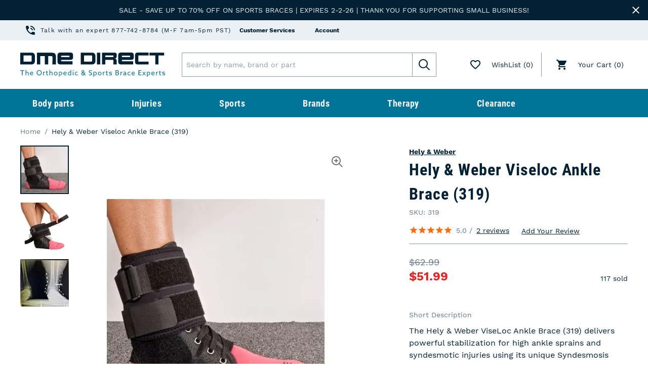

--- FILE ---
content_type: text/html; charset=UTF-8
request_url: https://www.dme-direct.com/hely-weber-viseloc-ankle-brace-319
body_size: 46988
content:
<!DOCTYPE html>
<html lang="en">
    <head prefix="og: http://ogp.me/ns# fb: http://ogp.me/ns/fb# product: http://ogp.me/ns/product#">
        <link rel="preload" href="https://www.dme-direct.com/static/version1763363500/frontend/Snowdog/dme/en_US/fonts/work-sans-regular.woff2" as="font" type="font/woff2" crossorigin>

        <link rel="preload" href="https://www.dme-direct.com/static/version1763363500/frontend/Snowdog/dme/en_US/fonts/work-sans-medium.woff2" as="font" type="font/woff2" crossorigin>

        <link rel="preload" href="https://www.dme-direct.com/static/version1763363500/frontend/Snowdog/dme/en_US/fonts/work-sans-bold.woff2" as="font" type="font/woff2" crossorigin>

        <link rel="preload" href="https://www.dme-direct.com/static/version1763363500/frontend/Snowdog/dme/en_US/fonts/RobotoCondensed-Bold.woff2" as="font" type="font/woff2" crossorigin>

        <style>
            @font-face {
                font-family: 'Work Sans';
                src: url('https://www.dme-direct.com/static/version1763363500/frontend/Snowdog/dme/en_US/fonts/work-sans-regular.woff2') format('woff2');
                font-weight: 400;
                font-style: normal;
                font-display: block;
            }

            @font-face {
                font-family: 'Work Sans';
                src: url('https://www.dme-direct.com/static/version1763363500/frontend/Snowdog/dme/en_US/fonts/work-sans-medium.woff2') format('woff2');
                font-weight: 500;
                font-style: normal;
                font-display: block;
            }

            @font-face {
                font-family: 'Work Sans';
                src: url('https://www.dme-direct.com/static/version1763363500/frontend/Snowdog/dme/en_US/fonts/work-sans-bold.woff2') format('woff2');
                font-weight: 700;
                font-style: normal;
                font-display: block;
            }

            @font-face {
                font-family: 'RobotoCondensed';
                src: url('https://www.dme-direct.com/static/version1763363500/frontend/Snowdog/dme/en_US/fonts/RobotoCondensed-Bold.woff2') format('woff2');
                font-weight: 700;
                font-style: normal;
                font-display: block;
            }
        </style>

        
        <style>
            html{-ms-text-size-adjust:100%;-webkit-text-size-adjust:100%;line-height:1.15}body{margin:0}article,aside,footer,header,nav,section{display:block}h1{font-size:2em;margin:.67em 0}figcaption,figure,main{display:block}figure{margin:1em 40px}hr{box-sizing:initial;height:0;overflow:visible}pre{font-family:monospace,monospace;font-size:1em}a{-webkit-text-decoration-skip:objects;background-color:initial}abbr[title]{border-bottom:none;text-decoration:underline;-webkit-text-decoration:underline dotted;text-decoration:underline dotted}b,strong{font-weight:inherit;font-weight:bolder}code,kbd,samp{font-family:monospace,monospace;font-size:1em}dfn{font-style:italic}mark{background-color:#ff0;color:#000}small{font-size:80%}sub,sup{font-size:75%;line-height:0;position:relative;vertical-align:initial}sub{bottom:-.25em}sup{top:-.5em}audio,video{display:inline-block}audio:not([controls]){display:none;height:0}img{border-style:none}svg:not(:root){overflow:hidden}button,input,optgroup,select,textarea{font-family:sans-serif;font-size:100%;line-height:1.15;margin:0}button,input{overflow:visible}button,select{text-transform:none}[type=reset],[type=submit],button,html [type=button]{-webkit-appearance:button}[type=button]::-moz-focus-inner,[type=reset]::-moz-focus-inner,[type=submit]::-moz-focus-inner,button::-moz-focus-inner{border-style:none;padding:0}[type=button]:-moz-focusring,[type=reset]:-moz-focusring,[type=submit]:-moz-focusring,button:-moz-focusring{outline:1px dotted ButtonText}fieldset{padding:.35em .75em .625em}legend{box-sizing:border-box;color:inherit;display:table;max-width:100%;padding:0;white-space:normal}progress{display:inline-block;vertical-align:initial}textarea{overflow:auto}[type=checkbox],[type=radio]{box-sizing:border-box;padding:0}[type=number]::-webkit-inner-spin-button,[type=number]::-webkit-outer-spin-button{height:auto}[type=search]{-webkit-appearance:textfield;outline-offset:-2px}[type=search]::-webkit-search-cancel-button,[type=search]::-webkit-search-decoration{-webkit-appearance:none}::-webkit-file-upload-button{-webkit-appearance:button;font:inherit}details,menu{display:block}summary{display:list-item}canvas{display:inline-block}[hidden],template{display:none}dd,dt{margin:0;padding:0}*,:after,:before{box-sizing:border-box}body,html{color:#022135;font-family:Work Sans,sans-serif;font-size:14px;font-weight:400;height:100%;line-height:1.5;min-width:320px;scroll-behavior:smooth}body{display:flex;flex-direction:column;overflow-y:scroll}.page-wrapper{flex:1 0 auto;margin-bottom:64px}#maincontent{margin-top:48px}@media (min-width:1024px){#maincontent{margin-top:40px}}#maincontent.homepage,.catalog-category-view #maincontent,.catalog-product-view #maincontent{margin-top:0}dd,dl,dt,form{margin:0}#contentarea{clip:rect(0 0 0 0);border:0;height:1px;margin:-1px;overflow:hidden;padding:0;position:absolute;width:1px}@media (min-width:1024px){#maincontent{margin-top:0}}.container{margin:0 8px;max-width:1328px}@media (min-width:768px){.container{margin:0 8px}}@media (min-width:1024px){.container{margin:0 40px}}@media (min-width:1344px){.container{margin:0 auto}}::-webkit-scrollbar{-webkit-appearance:none;background-color:#eaf1f6;height:8px;width:8px}::-webkit-scrollbar-thumb{background:#022135;border-radius:4px}.row,.storecredit{box-sizing:border-box;display:flex;flex:0 1 auto;flex-direction:row;flex-wrap:wrap;margin-left:-8px;margin-right:-8px}.row--no-margins{margin-left:0;margin-right:0}.reverse.storecredit,.row.reverse{flex-direction:row-reverse}.col.reverse{flex-direction:column-reverse}.col-lg,.col-lg-1,.col-lg-2,.col-lg-3,.col-lg-4,.col-lg-5,.col-lg-6,.col-lg-7,.col-lg-8,.col-lg-9,.col-lg-10,.col-lg-11,.col-lg-12,.col-md,.col-md-1,.col-md-2,.col-md-3,.col-md-4,.col-md-5,.col-md-6,.col-md-7,.col-md-8,.col-md-9,.col-md-10,.col-md-11,.col-md-12,.col-sm,.col-sm-1,.col-sm-2,.col-sm-3,.col-sm-4,.col-sm-5,.col-sm-6,.col-sm-7,.col-sm-8,.col-sm-9,.col-sm-10,.col-sm-11,.col-sm-12,.col-xl,.col-xl-1,.col-xl-2,.col-xl-3,.col-xl-4,.col-xl-5,.col-xl-6,.col-xl-7,.col-xl-8,.col-xl-9,.col-xl-10,.col-xl-11,.col-xl-12,.col-xs,.col-xs-1,.col-xs-2,.col-xs-3,.col-xs-4,.col-xs-5,.col-xs-6,.col-xs-7,.col-xs-8,.col-xs-9,.col-xs-10,.col-xs-11,.col-xs-12{box-sizing:border-box;flex:0 0 auto;flex-basis:100%;max-width:100%;padding-left:8px;padding-right:8px}.col-xs{flex-basis:0;flex-grow:1;max-width:100%}.col-xs-1{flex-basis:8.33333333%;max-width:8.33333333%}.col-xs-2{flex-basis:16.66666667%;max-width:16.66666667%}.col-xs-3{flex-basis:25%;max-width:25%}.col-xs-4{flex-basis:33.33333333%;max-width:33.33333333%}.col-xs-5{flex-basis:41.66666667%;max-width:41.66666667%}.col-xs-6{flex-basis:50%;max-width:50%}.col-xs-7{flex-basis:58.33333333%;max-width:58.33333333%}.col-xs-8{flex-basis:66.66666667%;max-width:66.66666667%}.col-xs-9{flex-basis:75%;max-width:75%}.col-xs-10{flex-basis:83.33333333%;max-width:83.33333333%}.col-xs-11{flex-basis:91.66666667%;max-width:91.66666667%}.col-xs-12{flex-basis:100%;max-width:100%}.start-xs{justify-content:flex-start;text-align:start}.center-xs{justify-content:center;text-align:center}.end-xs{justify-content:flex-end;text-align:end}.top-xs{align-items:flex-start}.middle-xs{align-items:center}.bottom-xs{align-items:flex-end}.around-xs{justify-content:space-around}.between-xs{justify-content:space-between}.evenly-xs{justify-content:space-evenly}.first-xs{order:-1}.last-xs{order:1}.initial-order-xs{order:0}@media (min-width:480px){.col-sm{flex-basis:0;flex-grow:1;max-width:100%}.col-sm-1{flex-basis:8.33333333%;max-width:8.33333333%}.col-sm-2{flex-basis:16.66666667%;max-width:16.66666667%}.col-sm-3{flex-basis:25%;max-width:25%}.col-sm-4{flex-basis:33.33333333%;max-width:33.33333333%}.col-sm-5{flex-basis:41.66666667%;max-width:41.66666667%}.col-sm-6{flex-basis:50%;max-width:50%}.col-sm-7{flex-basis:58.33333333%;max-width:58.33333333%}.col-sm-8{flex-basis:66.66666667%;max-width:66.66666667%}.col-sm-9{flex-basis:75%;max-width:75%}.col-sm-10{flex-basis:83.33333333%;max-width:83.33333333%}.col-sm-11{flex-basis:91.66666667%;max-width:91.66666667%}.col-sm-12{flex-basis:100%;max-width:100%}.start-sm{justify-content:flex-start;text-align:start}.center-sm{justify-content:center;text-align:center}.end-sm{justify-content:flex-end;text-align:end}.top-sm{align-items:flex-start}.middle-sm{align-items:center}.bottom-sm{align-items:flex-end}.around-sm{justify-content:space-around}.between-sm{justify-content:space-between}.evenly-sm{justify-content:space-evenly}.first-sm{order:-1}.last-sm{order:1}.initial-order-sm{order:0}}@media (min-width:768px){.col-md,.col-md-1,.col-md-2,.col-md-3,.col-md-4,.col-md-5,.col-md-6,.col-md-7,.col-md-8,.col-md-9,.col-md-10,.col-md-11,.col-md-12{box-sizing:border-box;flex:0 0 auto;padding-left:8px;padding-right:8px}.col-md{flex-basis:0;flex-grow:1;max-width:100%}.col-md-1{flex-basis:8.33333333%;max-width:8.33333333%}.col-md-2{flex-basis:16.66666667%;max-width:16.66666667%}.col-md-3{flex-basis:25%;max-width:25%}.col-md-4{flex-basis:33.33333333%;max-width:33.33333333%}.col-md-5{flex-basis:41.66666667%;max-width:41.66666667%}.col-md-6{flex-basis:50%;max-width:50%}.col-md-7{flex-basis:58.33333333%;max-width:58.33333333%}.col-md-8{flex-basis:66.66666667%;max-width:66.66666667%}.col-md-9{flex-basis:75%;max-width:75%}.col-md-10{flex-basis:83.33333333%;max-width:83.33333333%}.col-md-11{flex-basis:91.66666667%;max-width:91.66666667%}.col-md-12{flex-basis:100%;max-width:100%}.start-md{justify-content:flex-start;text-align:start}.center-md{justify-content:center;text-align:center}.end-md{justify-content:flex-end;text-align:end}.top-md{align-items:flex-start}.middle-md{align-items:center}.bottom-md{align-items:flex-end}.around-md{justify-content:space-around}.between-md{justify-content:space-between}.evenly-md{justify-content:space-evenly}.first-md{order:-1}.last-md{order:1}.initial-order-md{order:0}}@media (min-width:1024px){.col-lg,.col-lg-1,.col-lg-2,.col-lg-3,.col-lg-4,.col-lg-5,.col-lg-6,.col-lg-7,.col-lg-8,.col-lg-9,.col-lg-10,.col-lg-11,.col-lg-12{box-sizing:border-box;flex:0 0 auto;padding-left:8px;padding-right:8px}.col-lg{flex-basis:0;flex-grow:1;max-width:100%}.col-lg-1{flex-basis:8.33333333%;max-width:8.33333333%}.col-lg-2{flex-basis:16.66666667%;max-width:16.66666667%}.col-lg-3{flex-basis:25%;max-width:25%}.col-lg-4{flex-basis:33.33333333%;max-width:33.33333333%}.col-lg-5{flex-basis:41.66666667%;max-width:41.66666667%}.col-lg-6{flex-basis:50%;max-width:50%}.col-lg-7{flex-basis:58.33333333%;max-width:58.33333333%}.col-lg-8{flex-basis:66.66666667%;max-width:66.66666667%}.col-lg-9{flex-basis:75%;max-width:75%}.col-lg-10{flex-basis:83.33333333%;max-width:83.33333333%}.col-lg-11{flex-basis:91.66666667%;max-width:91.66666667%}.col-lg-12{flex-basis:100%;max-width:100%}.start-lg{justify-content:flex-start;text-align:start}.center-lg{justify-content:center;text-align:center}.end-lg{justify-content:flex-end;text-align:end}.top-lg{align-items:flex-start}.middle-lg{align-items:center}.bottom-lg{align-items:flex-end}.around-lg{justify-content:space-around}.between-lg{justify-content:space-between}.evenly-lg{justify-content:space-evenly}.first-lg{order:-1}.last-lg{order:1}.initial-order-lg{order:0}}@media (min-width:1200px){.col-xl,.col-xl-1,.col-xl-2,.col-xl-3,.col-xl-4,.col-xl-5,.col-xl-6,.col-xl-7,.col-xl-8,.col-xl-9,.col-xl-10,.col-xl-11,.col-xl-12{box-sizing:border-box;flex:0 0 auto;padding-left:8px;padding-right:8px}.col-xl{flex-basis:0;flex-grow:1;max-width:100%}.col-xl-1{flex-basis:8.33333333%;max-width:8.33333333%}.col-xl-2{flex-basis:16.66666667%;max-width:16.66666667%}.col-xl-3{flex-basis:25%;max-width:25%}.col-xl-4{flex-basis:33.33333333%;max-width:33.33333333%}.col-xl-5{flex-basis:41.66666667%;max-width:41.66666667%}.col-xl-6{flex-basis:50%;max-width:50%}.col-xl-7{flex-basis:58.33333333%;max-width:58.33333333%}.col-xl-8{flex-basis:66.66666667%;max-width:66.66666667%}.col-xl-9{flex-basis:75%;max-width:75%}.col-xl-10{flex-basis:83.33333333%;max-width:83.33333333%}.col-xl-11{flex-basis:91.66666667%;max-width:91.66666667%}.col-xl-12{flex-basis:100%;max-width:100%}.start-xl{justify-content:flex-start;text-align:start}.center-xl{justify-content:center;text-align:center}.end-xl{justify-content:flex-end;text-align:end}.top-xl{align-items:flex-start}.middle-xl{align-items:center}.bottom-xl{align-items:flex-end}.around-xl{justify-content:space-around}.between-xl{justify-content:space-between}.evenly-xl{justify-content:space-evenly}.first-xl{order:-1}.last-xl{order:1}.initial-order-xl{order:0}}.page-layout-2columns-left .columns,.page-layout-2columns-right .columns{display:flex;flex-direction:column}@media (min-width:768px){.page-layout-2columns-left .columns,.page-layout-2columns-right .columns{flex-direction:row}.page-layout-2columns-left .main,.page-layout-2columns-right .main{flex:1 0 75%;max-width:75%;order:1}.page-layout-2columns-left .sidebar,.page-layout-2columns-right .sidebar{flex:1 0 25%;max-width:25%}.page-layout-2columns-right .main{order:0}}.icon{display:block;height:24px;padding:0;pointer-events:none;transition:all .3s ease-in-out;width:24px}.grecaptcha-badge{z-index:100}.captcha-image{display:flex;justify-content:space-between;margin:8px 0;width:100%}.captcha-img{width:auto}.amcard-title,.file-upload__attachments>span,.label,label{color:#66788a;display:block;font-family:Work Sans,sans-serif;font-size:14px;font-weight:400;line-height:1.5;margin:0 0 4px;transition:none}.input--inline .input__label,.input--inline .webforms .amcard-title,.input--inline .webforms .file-upload__attachments>span,.input--inline .webforms .label,.input--inline .webforms label,.label--inline,.select--inline .amcard-title,.select--inline .file-upload__attachments>span,.select--inline .label,.select--inline label,.select--with-button .amcard-title,.select--with-button .file-upload__attachments>span,.select--with-button .label,.select--with-button label,.webforms .input--inline .amcard-title,.webforms .input--inline .file-upload__attachments>span,.webforms .input--inline .label,.webforms .input--inline label{margin:0 8px 0 0}.label--hidden{clip:rect(0 0 0 0);border:0;height:1px;margin:-1px;overflow:hidden;padding:0;position:absolute;width:1px}.link,a{align-items:flex-start;color:#022135;display:inline-flex;font-family:Work Sans,sans-serif;font-weight:400;line-height:1.5;text-decoration:none;transition:all .3s ease-in-out}.link:hover,a:hover{color:#022135;cursor:pointer;text-decoration:underline}.link--invert{color:#0075e4;text-decoration:none}.link--invert:hover{color:#022135}.link--secondary{color:#66788a;text-decoration:none}.link--secondary:hover{color:#022135}.link--visually-hidden{clip:rect(0 0 0 0);border:0;height:1px;margin:-1px;overflow:hidden;padding:0;position:absolute;width:1px}.link--visually-hidden.focus-visible,.link--visually-hidden:active,.link--visually-hidden:focus{clip:auto;height:auto;margin:0;overflow:visible;position:static;width:auto}.link--button:hover{color:inherit}cite .link,cite a,p .link,p a{background-clip:content-box;text-decoration:underline}cite .link.focus-visible:not(.banner),cite a.focus-visible:not(.banner),p .link.focus-visible:not(.banner),p a.focus-visible:not(.banner){background-color:#00b8ff;color:#022135;outline:0;text-decoration:underline}.button,.button-extend [type=button],.button-extend [type=submit],.page-main .product-view .more-filters-btn,.page-main .product-view .yotpo-default-button.primary-color-btn.yotpo-submit,.page-main .product-view .yotpo-filter-tag,.page-main .product-view button.yotpo-default-button,.page-main .product-view div.yotpo-default-button,.page-main .product-view input.yotpo-default-button[type=button],.ui-datepicker .ui-datepicker-buttonpane button,.webforms button[type=submit],a.pagebuilder-button-link,a.pagebuilder-button-primary,a.pagebuilder-button-secondary,button.pagebuilder-button-link,button.pagebuilder-button-primary,button.pagebuilder-button-secondary,div.pagebuilder-button-link,div.pagebuilder-button-primary,div.pagebuilder-button-secondary{align-items:center;background-color:#ff6c10;border:none;border-radius:0;color:#022135;cursor:pointer;display:inline-flex;font-family:Work Sans,sans-serif;font-size:16px;font-weight:700;justify-content:center;line-height:1;min-height:48px;min-width:48px;outline:none;padding:0 32px;position:relative;text-align:center;text-decoration:none;text-transform:uppercase;transform:perspective(1px) translateZ(0);transition:all .5s ease-in-out}.button-extend [type=button]:before,.button-extend [type=submit]:before,.button:before,.page-main .product-view .more-filters-btn:before,.page-main .product-view .yotpo-default-button.primary-color-btn.yotpo-submit:before,.page-main .product-view .yotpo-filter-tag:before,.page-main .product-view .yotpo .yotpo-pager .yotpo-icon:before,.page-main .product-view button.yotpo-default-button:before,.page-main .product-view div.yotpo-default-button:before,.page-main .product-view input.yotpo-default-button[type=button]:before,.ui-datepicker .ui-datepicker-buttonpane button:before,.webforms button[type=submit]:before,a.pagebuilder-button-link:before,a.pagebuilder-button-primary:before,a.pagebuilder-button-secondary:before,button.pagebuilder-button-link:before,button.pagebuilder-button-primary:before,button.pagebuilder-button-secondary:before,div.pagebuilder-button-link:before,div.pagebuilder-button-primary:before,div.pagebuilder-button-secondary:before{background-color:#022135;bottom:0;content:"";display:block;left:0;pointer-events:none;position:absolute;top:0;transform:scaleX(0);transform-origin:0 50%;transition:all .5s ease-in-out;width:100%}.button-extend [type=button]:after,.button-extend [type=submit]:after,.button:after,.page-main .product-view .more-filters-btn:after,.page-main .product-view .yotpo-default-button.primary-color-btn.yotpo-submit:after,.page-main .product-view .yotpo-filter-tag:after,.page-main .product-view .yotpo .yotpo-pager .yotpo-icon:after,.page-main .product-view button.yotpo-default-button:after,.page-main .product-view div.yotpo-default-button:after,.page-main .product-view input.yotpo-default-button[type=button]:after,.ui-datepicker .ui-datepicker-buttonpane button:after,.webforms button[type=submit]:after,a.pagebuilder-button-link:after,a.pagebuilder-button-primary:after,a.pagebuilder-button-secondary:after,button.pagebuilder-button-link:after,button.pagebuilder-button-primary:after,button.pagebuilder-button-secondary:after,div.pagebuilder-button-link:after,div.pagebuilder-button-primary:after,div.pagebuilder-button-secondary:after{content:url(https://www.dme-direct.com/static/version1763363500/frontend/Snowdog/dme/en_US/images/icons/arrow-right-light.svg);display:block;height:24px;left:20%;opacity:0;padding:0;pointer-events:none;position:absolute;top:50%;transform:translateY(-50%);transform-origin:center;transition:all .5s ease-in-out;width:24px;z-index:1}.button-extend .focus-visible[type=button],.button-extend .focus-visible[type=submit],.button-extend .header-action-item:hover [type=button],.button-extend .header-action-item:hover [type=submit],.button-extend :hover[type=button],.button-extend :hover[type=submit],.button.focus-visible,.button:hover,.header-action-item:hover .button,.header-action-item:hover .button-extend [type=button],.header-action-item:hover .button-extend [type=submit],.header-action-item:hover .page-main .product-view .more-filters-btn,.header-action-item:hover .page-main .product-view .yotpo-default-button.primary-color-btn.yotpo-submit,.header-action-item:hover .page-main .product-view .yotpo-filter-tag,.header-action-item:hover .page-main .product-view button.yotpo-default-button,.header-action-item:hover .page-main .product-view div.yotpo-default-button,.header-action-item:hover .page-main .product-view input.yotpo-default-button[type=button],.header-action-item:hover .ui-datepicker .ui-datepicker-buttonpane button,.header-action-item:hover .webforms button[type=submit],.header-action-item:hover a.pagebuilder-button-link,.header-action-item:hover a.pagebuilder-button-primary,.header-action-item:hover a.pagebuilder-button-secondary,.header-action-item:hover button.pagebuilder-button-link,.header-action-item:hover button.pagebuilder-button-primary,.header-action-item:hover button.pagebuilder-button-secondary,.header-action-item:hover div.pagebuilder-button-link,.header-action-item:hover div.pagebuilder-button-primary,.header-action-item:hover div.pagebuilder-button-secondary,.page-main .product-view .focus-visible.more-filters-btn,.page-main .product-view .focus-visible.yotpo-default-button.primary-color-btn.yotpo-submit,.page-main .product-view .focus-visible.yotpo-filter-tag,.page-main .product-view .header-action-item:hover .more-filters-btn,.page-main .product-view .header-action-item:hover .yotpo-default-button.primary-color-btn.yotpo-submit,.page-main .product-view .header-action-item:hover .yotpo-filter-tag,.page-main .product-view .header-action-item:hover button.yotpo-default-button,.page-main .product-view .header-action-item:hover div.yotpo-default-button,.page-main .product-view .header-action-item:hover input.yotpo-default-button[type=button],.page-main .product-view .more-filters-btn:hover,.page-main .product-view .yotpo-default-button.primary-color-btn.yotpo-submit:hover,.page-main .product-view .yotpo-filter-tag:hover,.page-main .product-view button.focus-visible.yotpo-default-button,.page-main .product-view button.yotpo-default-button:hover,.page-main .product-view div.focus-visible.yotpo-default-button,.page-main .product-view div.yotpo-default-button:hover,.page-main .product-view input.focus-visible.yotpo-default-button[type=button],.page-main .product-view input.yotpo-default-button:hover[type=button],.ui-datepicker .ui-datepicker-buttonpane .header-action-item:hover button,.ui-datepicker .ui-datepicker-buttonpane button.focus-visible,.ui-datepicker .ui-datepicker-buttonpane button:hover,.webforms .header-action-item:hover button[type=submit],.webforms button.focus-visible[type=submit],.webforms button:hover[type=submit],a.focus-visible.pagebuilder-button-link,a.focus-visible.pagebuilder-button-primary,a.focus-visible.pagebuilder-button-secondary,a.pagebuilder-button-link:hover,a.pagebuilder-button-primary:hover,a.pagebuilder-button-secondary:hover,button.focus-visible.pagebuilder-button-link,button.focus-visible.pagebuilder-button-primary,button.focus-visible.pagebuilder-button-secondary,button.pagebuilder-button-link:hover,button.pagebuilder-button-primary:hover,button.pagebuilder-button-secondary:hover,div.focus-visible.pagebuilder-button-link,div.focus-visible.pagebuilder-button-primary,div.focus-visible.pagebuilder-button-secondary,div.pagebuilder-button-link:hover,div.pagebuilder-button-primary:hover,div.pagebuilder-button-secondary:hover{background-color:initial;text-decoration:none}.button-extend .focus-visible[type=button]:before,.button-extend .focus-visible[type=submit]:before,.button-extend .header-action-item:hover [type=button]:before,.button-extend .header-action-item:hover [type=submit]:before,.button-extend [type=button]:hover:before,.button-extend [type=submit]:hover:before,.button.focus-visible:before,.button:hover:before,.header-action-item:hover .button-extend [type=button]:before,.header-action-item:hover .button-extend [type=submit]:before,.header-action-item:hover .button:before,.header-action-item:hover .page-main .product-view .more-filters-btn:before,.header-action-item:hover .page-main .product-view .yotpo-default-button.primary-color-btn.yotpo-submit:before,.header-action-item:hover .page-main .product-view .yotpo-filter-tag:before,.header-action-item:hover .page-main .product-view .yotpo .yotpo-pager .yotpo-icon:before,.header-action-item:hover .page-main .product-view button.yotpo-default-button:before,.header-action-item:hover .page-main .product-view div.yotpo-default-button:before,.header-action-item:hover .page-main .product-view input.yotpo-default-button[type=button]:before,.header-action-item:hover .ui-datepicker .ui-datepicker-buttonpane button:before,.header-action-item:hover .webforms button[type=submit]:before,.header-action-item:hover a.pagebuilder-button-link:before,.header-action-item:hover a.pagebuilder-button-primary:before,.header-action-item:hover a.pagebuilder-button-secondary:before,.header-action-item:hover button.pagebuilder-button-link:before,.header-action-item:hover button.pagebuilder-button-primary:before,.header-action-item:hover button.pagebuilder-button-secondary:before,.header-action-item:hover div.pagebuilder-button-link:before,.header-action-item:hover div.pagebuilder-button-primary:before,.header-action-item:hover div.pagebuilder-button-secondary:before,.page-main .product-view .focus-visible.more-filters-btn:before,.page-main .product-view .focus-visible.yotpo-default-button.primary-color-btn.yotpo-submit:before,.page-main .product-view .focus-visible.yotpo-filter-tag:before,.page-main .product-view .header-action-item:hover .more-filters-btn:before,.page-main .product-view .header-action-item:hover .yotpo-default-button.primary-color-btn.yotpo-submit:before,.page-main .product-view .header-action-item:hover .yotpo-filter-tag:before,.page-main .product-view .header-action-item:hover button.yotpo-default-button:before,.page-main .product-view .header-action-item:hover div.yotpo-default-button:before,.page-main .product-view .header-action-item:hover input.yotpo-default-button[type=button]:before,.page-main .product-view .more-filters-btn:hover:before,.page-main .product-view .yotpo-default-button.primary-color-btn.yotpo-submit:hover:before,.page-main .product-view .yotpo-filter-tag:hover:before,.page-main .product-view .yotpo .yotpo-pager .focus-visible.yotpo-icon:before,.page-main .product-view .yotpo .yotpo-pager .header-action-item:hover .yotpo-icon:before,.page-main .product-view .yotpo .yotpo-pager .yotpo-icon:hover:before,.page-main .product-view button.focus-visible.yotpo-default-button:before,.page-main .product-view button.yotpo-default-button:hover:before,.page-main .product-view div.focus-visible.yotpo-default-button:before,.page-main .product-view div.yotpo-default-button:hover:before,.page-main .product-view input.focus-visible.yotpo-default-button[type=button]:before,.page-main .product-view input.yotpo-default-button[type=button]:hover:before,.ui-datepicker .ui-datepicker-buttonpane .header-action-item:hover button:before,.ui-datepicker .ui-datepicker-buttonpane button.focus-visible:before,.ui-datepicker .ui-datepicker-buttonpane button:hover:before,.webforms .header-action-item:hover button[type=submit]:before,.webforms button.focus-visible[type=submit]:before,.webforms button[type=submit]:hover:before,a.focus-visible.pagebuilder-button-link:before,a.focus-visible.pagebuilder-button-primary:before,a.focus-visible.pagebuilder-button-secondary:before,a.pagebuilder-button-link:hover:before,a.pagebuilder-button-primary:hover:before,a.pagebuilder-button-secondary:hover:before,button.focus-visible.pagebuilder-button-link:before,button.focus-visible.pagebuilder-button-primary:before,button.focus-visible.pagebuilder-button-secondary:before,button.pagebuilder-button-link:hover:before,button.pagebuilder-button-primary:hover:before,button.pagebuilder-button-secondary:hover:before,div.focus-visible.pagebuilder-button-link:before,div.focus-visible.pagebuilder-button-primary:before,div.focus-visible.pagebuilder-button-secondary:before,div.pagebuilder-button-link:hover:before,div.pagebuilder-button-primary:hover:before,div.pagebuilder-button-secondary:hover:before{display:block;transform:scaleX(1)}.button-extend .focus-visible[type=button]:after,.button-extend .focus-visible[type=submit]:after,.button-extend .header-action-item:hover [type=button]:after,.button-extend .header-action-item:hover [type=submit]:after,.button-extend [type=button]:hover:after,.button-extend [type=submit]:hover:after,.button.focus-visible:after,.button:hover:after,.header-action-item:hover .button-extend [type=button]:after,.header-action-item:hover .button-extend [type=submit]:after,.header-action-item:hover .button:after,.header-action-item:hover .page-main .product-view .more-filters-btn:after,.header-action-item:hover .page-main .product-view .yotpo-default-button.primary-color-btn.yotpo-submit:after,.header-action-item:hover .page-main .product-view .yotpo-filter-tag:after,.header-action-item:hover .page-main .product-view .yotpo .yotpo-pager .yotpo-icon:after,.header-action-item:hover .page-main .product-view button.yotpo-default-button:after,.header-action-item:hover .page-main .product-view div.yotpo-default-button:after,.header-action-item:hover .page-main .product-view input.yotpo-default-button[type=button]:after,.header-action-item:hover .ui-datepicker .ui-datepicker-buttonpane button:after,.header-action-item:hover .webforms button[type=submit]:after,.header-action-item:hover a.pagebuilder-button-link:after,.header-action-item:hover a.pagebuilder-button-primary:after,.header-action-item:hover a.pagebuilder-button-secondary:after,.header-action-item:hover button.pagebuilder-button-link:after,.header-action-item:hover button.pagebuilder-button-primary:after,.header-action-item:hover button.pagebuilder-button-secondary:after,.header-action-item:hover div.pagebuilder-button-link:after,.header-action-item:hover div.pagebuilder-button-primary:after,.header-action-item:hover div.pagebuilder-button-secondary:after,.page-main .product-view .focus-visible.more-filters-btn:after,.page-main .product-view .focus-visible.yotpo-default-button.primary-color-btn.yotpo-submit:after,.page-main .product-view .focus-visible.yotpo-filter-tag:after,.page-main .product-view .header-action-item:hover .more-filters-btn:after,.page-main .product-view .header-action-item:hover .yotpo-default-button.primary-color-btn.yotpo-submit:after,.page-main .product-view .header-action-item:hover .yotpo-filter-tag:after,.page-main .product-view .header-action-item:hover button.yotpo-default-button:after,.page-main .product-view .header-action-item:hover div.yotpo-default-button:after,.page-main .product-view .header-action-item:hover input.yotpo-default-button[type=button]:after,.page-main .product-view .more-filters-btn:hover:after,.page-main .product-view .yotpo-default-button.primary-color-btn.yotpo-submit:hover:after,.page-main .product-view .yotpo-filter-tag:hover:after,.page-main .product-view .yotpo .yotpo-pager .focus-visible.yotpo-icon:after,.page-main .product-view .yotpo .yotpo-pager .header-action-item:hover .yotpo-icon:after,.page-main .product-view .yotpo .yotpo-pager .yotpo-icon:hover:after,.page-main .product-view button.focus-visible.yotpo-default-button:after,.page-main .product-view button.yotpo-default-button:hover:after,.page-main .product-view div.focus-visible.yotpo-default-button:after,.page-main .product-view div.yotpo-default-button:hover:after,.page-main .product-view input.focus-visible.yotpo-default-button[type=button]:after,.page-main .product-view input.yotpo-default-button[type=button]:hover:after,.ui-datepicker .ui-datepicker-buttonpane .header-action-item:hover button:after,.ui-datepicker .ui-datepicker-buttonpane button.focus-visible:after,.ui-datepicker .ui-datepicker-buttonpane button:hover:after,.webforms .header-action-item:hover button[type=submit]:after,.webforms button.focus-visible[type=submit]:after,.webforms button[type=submit]:hover:after,a.focus-visible.pagebuilder-button-link:after,a.focus-visible.pagebuilder-button-primary:after,a.focus-visible.pagebuilder-button-secondary:after,a.pagebuilder-button-link:hover:after,a.pagebuilder-button-primary:hover:after,a.pagebuilder-button-secondary:hover:after,button.focus-visible.pagebuilder-button-link:after,button.focus-visible.pagebuilder-button-primary:after,button.focus-visible.pagebuilder-button-secondary:after,button.pagebuilder-button-link:hover:after,button.pagebuilder-button-primary:hover:after,button.pagebuilder-button-secondary:hover:after,div.focus-visible.pagebuilder-button-link:after,div.focus-visible.pagebuilder-button-primary:after,div.focus-visible.pagebuilder-button-secondary:after,div.pagebuilder-button-link:hover:after,div.pagebuilder-button-primary:hover:after,div.pagebuilder-button-secondary:hover:after{display:block;left:calc(50% - 12px);opacity:1}.button-extend :disabled[type=button],.button-extend :disabled[type=submit],.button-extend [disabled][type=button],.button-extend [disabled][type=submit],.button:disabled,.button[disabled],.opc-wrapper .shipping-address-item.selected-item .action-select-shipping-item,.opc-wrapper .shipping-address-item.selected .action-select-shipping-item,.page-main .product-view .more-filters-btn:disabled,.page-main .product-view .more-filters-btn[disabled],.page-main .product-view .yotpo-default-button.primary-color-btn.yotpo-submit:disabled,.page-main .product-view .yotpo-default-button.primary-color-btn.yotpo-submit[disabled],.page-main .product-view .yotpo-filter-tag:disabled,.page-main .product-view .yotpo-filter-tag[disabled],.page-main .product-view button.yotpo-default-button:disabled,.page-main .product-view button.yotpo-default-button[disabled],.page-main .product-view div.yotpo-default-button:disabled,.page-main .product-view div.yotpo-default-button[disabled],.page-main .product-view input.yotpo-default-button:disabled[type=button],.page-main .product-view input.yotpo-default-button[disabled][type=button],.store-locator.amlocator-main-container .amlocator-search-container .amlocator-button.-nearby:disabled,.store-locator.amlocator-main-container .amlocator-search-container .amlocator-button.-nearby[disabled],.ui-datepicker .ui-datepicker-buttonpane button:disabled,.ui-datepicker .ui-datepicker-buttonpane button[disabled],.webforms button:disabled[type=submit],.webforms button[disabled][type=submit],a.pagebuilder-button-link:disabled,a.pagebuilder-button-link[disabled],a.pagebuilder-button-primary:disabled,a.pagebuilder-button-primary[disabled],a.pagebuilder-button-secondary:disabled,a.pagebuilder-button-secondary[disabled],button.pagebuilder-button-link:disabled,button.pagebuilder-button-link[disabled],button.pagebuilder-button-primary:disabled,button.pagebuilder-button-primary[disabled],button.pagebuilder-button-secondary:disabled,button.pagebuilder-button-secondary[disabled],div.pagebuilder-button-link:disabled,div.pagebuilder-button-link[disabled],div.pagebuilder-button-primary:disabled,div.pagebuilder-button-primary[disabled],div.pagebuilder-button-secondary:disabled,div.pagebuilder-button-secondary[disabled]{background-color:#8a9da9;border-color:#8a9da9;color:#022135;cursor:not-allowed}.button-extend :disabled[type=button] .icon,.button-extend :disabled[type=submit] .icon,.button-extend [disabled][type=button] .icon,.button-extend [disabled][type=submit] .icon,.button:disabled .icon,.button[disabled] .icon,.opc-wrapper .shipping-address-item.selected-item .action-select-shipping-item .icon,.opc-wrapper .shipping-address-item.selected .action-select-shipping-item .icon,.page-main .product-view .more-filters-btn:disabled .icon,.page-main .product-view .more-filters-btn[disabled] .icon,.page-main .product-view .yotpo-default-button.primary-color-btn.yotpo-submit:disabled .icon,.page-main .product-view .yotpo-default-button.primary-color-btn.yotpo-submit[disabled] .icon,.page-main .product-view .yotpo-filter-tag:disabled .icon,.page-main .product-view .yotpo-filter-tag[disabled] .icon,.page-main .product-view button.yotpo-default-button:disabled .icon,.page-main .product-view button.yotpo-default-button[disabled] .icon,.page-main .product-view div.yotpo-default-button:disabled .icon,.page-main .product-view div.yotpo-default-button[disabled] .icon,.page-main .product-view input.yotpo-default-button:disabled[type=button] .icon,.page-main .product-view input.yotpo-default-button[disabled][type=button] .icon,.store-locator.amlocator-main-container .amlocator-search-container .amlocator-button.-nearby:disabled .icon,.store-locator.amlocator-main-container .amlocator-search-container .amlocator-button.-nearby[disabled] .icon,.ui-datepicker .ui-datepicker-buttonpane button:disabled .icon,.ui-datepicker .ui-datepicker-buttonpane button[disabled] .icon,.webforms button:disabled[type=submit] .icon,.webforms button[disabled][type=submit] .icon,a.pagebuilder-button-link:disabled .icon,a.pagebuilder-button-link[disabled] .icon,a.pagebuilder-button-primary:disabled .icon,a.pagebuilder-button-primary[disabled] .icon,a.pagebuilder-button-secondary:disabled .icon,a.pagebuilder-button-secondary[disabled] .icon,button.pagebuilder-button-link:disabled .icon,button.pagebuilder-button-link[disabled] .icon,button.pagebuilder-button-primary:disabled .icon,button.pagebuilder-button-primary[disabled] .icon,button.pagebuilder-button-secondary:disabled .icon,button.pagebuilder-button-secondary[disabled] .icon,div.pagebuilder-button-link:disabled .icon,div.pagebuilder-button-link[disabled] .icon,div.pagebuilder-button-primary:disabled .icon,div.pagebuilder-button-primary[disabled] .icon,div.pagebuilder-button-secondary:disabled .icon,div.pagebuilder-button-secondary[disabled] .icon{fill:#022135}.button-extend .header-action-item:hover :disabled[type=button],.button-extend .header-action-item:hover :disabled[type=submit],.button-extend .header-action-item:hover [disabled][type=button],.button-extend .header-action-item:hover [disabled][type=submit],.button-extend :disabled.focus-visible[type=button],.button-extend :disabled.focus-visible[type=submit],.button-extend :disabled:hover[type=button],.button-extend :disabled:hover[type=submit],.button-extend [disabled].focus-visible[type=button],.button-extend [disabled].focus-visible[type=submit],.button-extend [disabled]:hover[type=button],.button-extend [disabled]:hover[type=submit],.button:disabled.focus-visible,.button:disabled:hover,.button[disabled].focus-visible,.button[disabled]:hover,.header-action-item:hover .button-extend :disabled[type=button],.header-action-item:hover .button-extend :disabled[type=submit],.header-action-item:hover .button-extend [disabled][type=button],.header-action-item:hover .button-extend [disabled][type=submit],.header-action-item:hover .button:disabled,.header-action-item:hover .button[disabled],.header-action-item:hover .opc-wrapper .shipping-address-item.selected-item .action-select-shipping-item,.header-action-item:hover .opc-wrapper .shipping-address-item.selected .action-select-shipping-item,.header-action-item:hover .page-main .product-view .more-filters-btn:disabled,.header-action-item:hover .page-main .product-view .more-filters-btn[disabled],.header-action-item:hover .page-main .product-view .yotpo-default-button.primary-color-btn.yotpo-submit:disabled,.header-action-item:hover .page-main .product-view .yotpo-default-button.primary-color-btn.yotpo-submit[disabled],.header-action-item:hover .page-main .product-view .yotpo-filter-tag:disabled,.header-action-item:hover .page-main .product-view .yotpo-filter-tag[disabled],.header-action-item:hover .page-main .product-view button.yotpo-default-button:disabled,.header-action-item:hover .page-main .product-view button.yotpo-default-button[disabled],.header-action-item:hover .page-main .product-view div.yotpo-default-button:disabled,.header-action-item:hover .page-main .product-view div.yotpo-default-button[disabled],.header-action-item:hover .page-main .product-view input.yotpo-default-button:disabled[type=button],.header-action-item:hover .page-main .product-view input.yotpo-default-button[disabled][type=button],.header-action-item:hover .store-locator.amlocator-main-container .amlocator-search-container .amlocator-button.-nearby:disabled,.header-action-item:hover .store-locator.amlocator-main-container .amlocator-search-container .amlocator-button.-nearby[disabled],.header-action-item:hover .ui-datepicker .ui-datepicker-buttonpane button:disabled,.header-action-item:hover .ui-datepicker .ui-datepicker-buttonpane button[disabled],.header-action-item:hover .webforms button:disabled[type=submit],.header-action-item:hover .webforms button[disabled][type=submit],.header-action-item:hover a.pagebuilder-button-link:disabled,.header-action-item:hover a.pagebuilder-button-link[disabled],.header-action-item:hover a.pagebuilder-button-primary:disabled,.header-action-item:hover a.pagebuilder-button-primary[disabled],.header-action-item:hover a.pagebuilder-button-secondary:disabled,.header-action-item:hover a.pagebuilder-button-secondary[disabled],.header-action-item:hover button.pagebuilder-button-link:disabled,.header-action-item:hover button.pagebuilder-button-link[disabled],.header-action-item:hover button.pagebuilder-button-primary:disabled,.header-action-item:hover button.pagebuilder-button-primary[disabled],.header-action-item:hover button.pagebuilder-button-secondary:disabled,.header-action-item:hover button.pagebuilder-button-secondary[disabled],.header-action-item:hover div.pagebuilder-button-link:disabled,.header-action-item:hover div.pagebuilder-button-link[disabled],.header-action-item:hover div.pagebuilder-button-primary:disabled,.header-action-item:hover div.pagebuilder-button-primary[disabled],.header-action-item:hover div.pagebuilder-button-secondary:disabled,.header-action-item:hover div.pagebuilder-button-secondary[disabled],.opc-wrapper .shipping-address-item.selected-item .action-select-shipping-item:hover,.opc-wrapper .shipping-address-item.selected-item .focus-visible.action-select-shipping-item,.opc-wrapper .shipping-address-item.selected-item .header-action-item:hover .action-select-shipping-item,.opc-wrapper .shipping-address-item.selected .action-select-shipping-item:hover,.opc-wrapper .shipping-address-item.selected .focus-visible.action-select-shipping-item,.opc-wrapper .shipping-address-item.selected .header-action-item:hover .action-select-shipping-item,.page-main .product-view .header-action-item:hover .more-filters-btn:disabled,.page-main .product-view .header-action-item:hover .more-filters-btn[disabled],.page-main .product-view .header-action-item:hover .yotpo-default-button.primary-color-btn.yotpo-submit:disabled,.page-main .product-view .header-action-item:hover .yotpo-default-button.primary-color-btn.yotpo-submit[disabled],.page-main .product-view .header-action-item:hover .yotpo-filter-tag:disabled,.page-main .product-view .header-action-item:hover .yotpo-filter-tag[disabled],.page-main .product-view .header-action-item:hover button.yotpo-default-button:disabled,.page-main .product-view .header-action-item:hover button.yotpo-default-button[disabled],.page-main .product-view .header-action-item:hover div.yotpo-default-button:disabled,.page-main .product-view .header-action-item:hover div.yotpo-default-button[disabled],.page-main .product-view .header-action-item:hover input.yotpo-default-button:disabled[type=button],.page-main .product-view .header-action-item:hover input.yotpo-default-button[disabled][type=button],.page-main .product-view .more-filters-btn:disabled.focus-visible,.page-main .product-view .more-filters-btn:disabled:hover,.page-main .product-view .more-filters-btn[disabled].focus-visible,.page-main .product-view .more-filters-btn[disabled]:hover,.page-main .product-view .yotpo-default-button.primary-color-btn.yotpo-submit:disabled.focus-visible,.page-main .product-view .yotpo-default-button.primary-color-btn.yotpo-submit:disabled:hover,.page-main .product-view .yotpo-default-button.primary-color-btn.yotpo-submit[disabled].focus-visible,.page-main .product-view .yotpo-default-button.primary-color-btn.yotpo-submit[disabled]:hover,.page-main .product-view .yotpo-filter-tag:disabled.focus-visible,.page-main .product-view .yotpo-filter-tag:disabled:hover,.page-main .product-view .yotpo-filter-tag[disabled].focus-visible,.page-main .product-view .yotpo-filter-tag[disabled]:hover,.page-main .product-view button.yotpo-default-button:disabled.focus-visible,.page-main .product-view button.yotpo-default-button:disabled:hover,.page-main .product-view button.yotpo-default-button[disabled].focus-visible,.page-main .product-view button.yotpo-default-button[disabled]:hover,.page-main .product-view div.yotpo-default-button:disabled.focus-visible,.page-main .product-view div.yotpo-default-button:disabled:hover,.page-main .product-view div.yotpo-default-button[disabled].focus-visible,.page-main .product-view div.yotpo-default-button[disabled]:hover,.page-main .product-view input.yotpo-default-button:disabled.focus-visible[type=button],.page-main .product-view input.yotpo-default-button:disabled:hover[type=button],.page-main .product-view input.yotpo-default-button[disabled].focus-visible[type=button],.page-main .product-view input.yotpo-default-button[disabled]:hover[type=button],.store-locator.amlocator-main-container .amlocator-search-container .amlocator-button.-nearby:hover:disabled,.store-locator.amlocator-main-container .amlocator-search-container .amlocator-button.-nearby:hover[disabled],.store-locator.amlocator-main-container .amlocator-search-container .focus-visible.amlocator-button.-nearby:disabled,.store-locator.amlocator-main-container .amlocator-search-container .focus-visible.amlocator-button.-nearby[disabled],.store-locator.amlocator-main-container .amlocator-search-container .header-action-item:hover .amlocator-button.-nearby:disabled,.store-locator.amlocator-main-container .amlocator-search-container .header-action-item:hover .amlocator-button.-nearby[disabled],.ui-datepicker .ui-datepicker-buttonpane .header-action-item:hover button:disabled,.ui-datepicker .ui-datepicker-buttonpane .header-action-item:hover button[disabled],.ui-datepicker .ui-datepicker-buttonpane button:disabled.focus-visible,.ui-datepicker .ui-datepicker-buttonpane button:disabled:hover,.ui-datepicker .ui-datepicker-buttonpane button[disabled].focus-visible,.ui-datepicker .ui-datepicker-buttonpane button[disabled]:hover,.webforms .header-action-item:hover button:disabled[type=submit],.webforms .header-action-item:hover button[disabled][type=submit],.webforms button:disabled.focus-visible[type=submit],.webforms button:disabled:hover[type=submit],.webforms button[disabled].focus-visible[type=submit],.webforms button[disabled]:hover[type=submit],a.pagebuilder-button-link:disabled.focus-visible,a.pagebuilder-button-link:disabled:hover,a.pagebuilder-button-link[disabled].focus-visible,a.pagebuilder-button-link[disabled]:hover,a.pagebuilder-button-primary:disabled.focus-visible,a.pagebuilder-button-primary:disabled:hover,a.pagebuilder-button-primary[disabled].focus-visible,a.pagebuilder-button-primary[disabled]:hover,a.pagebuilder-button-secondary:disabled.focus-visible,a.pagebuilder-button-secondary:disabled:hover,a.pagebuilder-button-secondary[disabled].focus-visible,a.pagebuilder-button-secondary[disabled]:hover,button.pagebuilder-button-link:disabled.focus-visible,button.pagebuilder-button-link:disabled:hover,button.pagebuilder-button-link[disabled].focus-visible,button.pagebuilder-button-link[disabled]:hover,button.pagebuilder-button-primary:disabled.focus-visible,button.pagebuilder-button-primary:disabled:hover,button.pagebuilder-button-primary[disabled].focus-visible,button.pagebuilder-button-primary[disabled]:hover,button.pagebuilder-button-secondary:disabled.focus-visible,button.pagebuilder-button-secondary:disabled:hover,button.pagebuilder-button-secondary[disabled].focus-visible,button.pagebuilder-button-secondary[disabled]:hover,div.pagebuilder-button-link:disabled.focus-visible,div.pagebuilder-button-link:disabled:hover,div.pagebuilder-button-link[disabled].focus-visible,div.pagebuilder-button-link[disabled]:hover,div.pagebuilder-button-primary:disabled.focus-visible,div.pagebuilder-button-primary:disabled:hover,div.pagebuilder-button-primary[disabled].focus-visible,div.pagebuilder-button-primary[disabled]:hover,div.pagebuilder-button-secondary:disabled.focus-visible,div.pagebuilder-button-secondary:disabled:hover,div.pagebuilder-button-secondary[disabled].focus-visible,div.pagebuilder-button-secondary[disabled]:hover{background-color:#8a9da9}.button-extend .header-action-item:hover [type=button]:disabled:after,.button-extend .header-action-item:hover [type=button]:disabled:before,.button-extend .header-action-item:hover [type=button][disabled]:after,.button-extend .header-action-item:hover [type=button][disabled]:before,.button-extend .header-action-item:hover [type=submit]:disabled:after,.button-extend .header-action-item:hover [type=submit]:disabled:before,.button-extend .header-action-item:hover [type=submit][disabled]:after,.button-extend .header-action-item:hover [type=submit][disabled]:before,.button-extend [type=button]:disabled.focus-visible:after,.button-extend [type=button]:disabled.focus-visible:before,.button-extend [type=button]:disabled:hover:after,.button-extend [type=button]:disabled:hover:before,.button-extend [type=button][disabled].focus-visible:after,.button-extend [type=button][disabled].focus-visible:before,.button-extend [type=button][disabled]:hover:after,.button-extend [type=button][disabled]:hover:before,.button-extend [type=submit]:disabled.focus-visible:after,.button-extend [type=submit]:disabled.focus-visible:before,.button-extend [type=submit]:disabled:hover:after,.button-extend [type=submit]:disabled:hover:before,.button-extend [type=submit][disabled].focus-visible:after,.button-extend [type=submit][disabled].focus-visible:before,.button-extend [type=submit][disabled]:hover:after,.button-extend [type=submit][disabled]:hover:before,.button:disabled.focus-visible:after,.button:disabled.focus-visible:before,.button:disabled:hover:after,.button:disabled:hover:before,.button[disabled].focus-visible:after,.button[disabled].focus-visible:before,.button[disabled]:hover:after,.button[disabled]:hover:before,.header-action-item:hover .button-extend [type=button]:disabled:after,.header-action-item:hover .button-extend [type=button]:disabled:before,.header-action-item:hover .button-extend [type=button][disabled]:after,.header-action-item:hover .button-extend [type=button][disabled]:before,.header-action-item:hover .button-extend [type=submit]:disabled:after,.header-action-item:hover .button-extend [type=submit]:disabled:before,.header-action-item:hover .button-extend [type=submit][disabled]:after,.header-action-item:hover .button-extend [type=submit][disabled]:before,.header-action-item:hover .button:disabled:after,.header-action-item:hover .button:disabled:before,.header-action-item:hover .button[disabled]:after,.header-action-item:hover .button[disabled]:before,.header-action-item:hover .opc-wrapper .shipping-address-item.selected-item .action-select-shipping-item:after,.header-action-item:hover .opc-wrapper .shipping-address-item.selected-item .action-select-shipping-item:before,.header-action-item:hover .opc-wrapper .shipping-address-item.selected .action-select-shipping-item:after,.header-action-item:hover .opc-wrapper .shipping-address-item.selected .action-select-shipping-item:before,.header-action-item:hover .page-main .product-view .more-filters-btn:disabled:after,.header-action-item:hover .page-main .product-view .more-filters-btn:disabled:before,.header-action-item:hover .page-main .product-view .more-filters-btn[disabled]:after,.header-action-item:hover .page-main .product-view .more-filters-btn[disabled]:before,.header-action-item:hover .page-main .product-view .yotpo-default-button.primary-color-btn.yotpo-submit:disabled:after,.header-action-item:hover .page-main .product-view .yotpo-default-button.primary-color-btn.yotpo-submit:disabled:before,.header-action-item:hover .page-main .product-view .yotpo-default-button.primary-color-btn.yotpo-submit[disabled]:after,.header-action-item:hover .page-main .product-view .yotpo-default-button.primary-color-btn.yotpo-submit[disabled]:before,.header-action-item:hover .page-main .product-view .yotpo-filter-tag:disabled:after,.header-action-item:hover .page-main .product-view .yotpo-filter-tag:disabled:before,.header-action-item:hover .page-main .product-view .yotpo-filter-tag[disabled]:after,.header-action-item:hover .page-main .product-view .yotpo-filter-tag[disabled]:before,.header-action-item:hover .page-main .product-view .yotpo .yotpo-pager .yotpo-icon:disabled:after,.header-action-item:hover .page-main .product-view .yotpo .yotpo-pager .yotpo-icon:disabled:before,.header-action-item:hover .page-main .product-view .yotpo .yotpo-pager .yotpo-icon[disabled]:after,.header-action-item:hover .page-main .product-view .yotpo .yotpo-pager .yotpo-icon[disabled]:before,.header-action-item:hover .page-main .product-view button.yotpo-default-button:disabled:after,.header-action-item:hover .page-main .product-view button.yotpo-default-button:disabled:before,.header-action-item:hover .page-main .product-view button.yotpo-default-button[disabled]:after,.header-action-item:hover .page-main .product-view button.yotpo-default-button[disabled]:before,.header-action-item:hover .page-main .product-view div.yotpo-default-button:disabled:after,.header-action-item:hover .page-main .product-view div.yotpo-default-button:disabled:before,.header-action-item:hover .page-main .product-view div.yotpo-default-button[disabled]:after,.header-action-item:hover .page-main .product-view div.yotpo-default-button[disabled]:before,.header-action-item:hover .page-main .product-view input.yotpo-default-button[type=button]:disabled:after,.header-action-item:hover .page-main .product-view input.yotpo-default-button[type=button]:disabled:before,.header-action-item:hover .page-main .product-view input.yotpo-default-button[type=button][disabled]:after,.header-action-item:hover .page-main .product-view input.yotpo-default-button[type=button][disabled]:before,.header-action-item:hover .store-locator.amlocator-main-container .amlocator-search-container .amlocator-button.-nearby:disabled:after,.header-action-item:hover .store-locator.amlocator-main-container .amlocator-search-container .amlocator-button.-nearby:disabled:before,.header-action-item:hover .store-locator.amlocator-main-container .amlocator-search-container .amlocator-button.-nearby[disabled]:after,.header-action-item:hover .store-locator.amlocator-main-container .amlocator-search-container .amlocator-button.-nearby[disabled]:before,.header-action-item:hover .ui-datepicker .ui-datepicker-buttonpane button:disabled:after,.header-action-item:hover .ui-datepicker .ui-datepicker-buttonpane button:disabled:before,.header-action-item:hover .ui-datepicker .ui-datepicker-buttonpane button[disabled]:after,.header-action-item:hover .ui-datepicker .ui-datepicker-buttonpane button[disabled]:before,.header-action-item:hover .webforms button[type=submit]:disabled:after,.header-action-item:hover .webforms button[type=submit]:disabled:before,.header-action-item:hover .webforms button[type=submit][disabled]:after,.header-action-item:hover .webforms button[type=submit][disabled]:before,.header-action-item:hover a.pagebuilder-button-link:disabled:after,.header-action-item:hover a.pagebuilder-button-link:disabled:before,.header-action-item:hover a.pagebuilder-button-link[disabled]:after,.header-action-item:hover a.pagebuilder-button-link[disabled]:before,.header-action-item:hover a.pagebuilder-button-primary:disabled:after,.header-action-item:hover a.pagebuilder-button-primary:disabled:before,.header-action-item:hover a.pagebuilder-button-primary[disabled]:after,.header-action-item:hover a.pagebuilder-button-primary[disabled]:before,.header-action-item:hover a.pagebuilder-button-secondary:disabled:after,.header-action-item:hover a.pagebuilder-button-secondary:disabled:before,.header-action-item:hover a.pagebuilder-button-secondary[disabled]:after,.header-action-item:hover a.pagebuilder-button-secondary[disabled]:before,.header-action-item:hover button.pagebuilder-button-link:disabled:after,.header-action-item:hover button.pagebuilder-button-link:disabled:before,.header-action-item:hover button.pagebuilder-button-link[disabled]:after,.header-action-item:hover button.pagebuilder-button-link[disabled]:before,.header-action-item:hover button.pagebuilder-button-primary:disabled:after,.header-action-item:hover button.pagebuilder-button-primary:disabled:before,.header-action-item:hover button.pagebuilder-button-primary[disabled]:after,.header-action-item:hover button.pagebuilder-button-primary[disabled]:before,.header-action-item:hover button.pagebuilder-button-secondary:disabled:after,.header-action-item:hover button.pagebuilder-button-secondary:disabled:before,.header-action-item:hover button.pagebuilder-button-secondary[disabled]:after,.header-action-item:hover button.pagebuilder-button-secondary[disabled]:before,.header-action-item:hover div.pagebuilder-button-link:disabled:after,.header-action-item:hover div.pagebuilder-button-link:disabled:before,.header-action-item:hover div.pagebuilder-button-link[disabled]:after,.header-action-item:hover div.pagebuilder-button-link[disabled]:before,.header-action-item:hover div.pagebuilder-button-primary:disabled:after,.header-action-item:hover div.pagebuilder-button-primary:disabled:before,.header-action-item:hover div.pagebuilder-button-primary[disabled]:after,.header-action-item:hover div.pagebuilder-button-primary[disabled]:before,.header-action-item:hover div.pagebuilder-button-secondary:disabled:after,.header-action-item:hover div.pagebuilder-button-secondary:disabled:before,.header-action-item:hover div.pagebuilder-button-secondary[disabled]:after,.header-action-item:hover div.pagebuilder-button-secondary[disabled]:before,.opc-wrapper .shipping-address-item.selected-item .action-select-shipping-item:hover:after,.opc-wrapper .shipping-address-item.selected-item .action-select-shipping-item:hover:before,.opc-wrapper .shipping-address-item.selected-item .focus-visible.action-select-shipping-item:after,.opc-wrapper .shipping-address-item.selected-item .focus-visible.action-select-shipping-item:before,.opc-wrapper .shipping-address-item.selected-item .header-action-item:hover .action-select-shipping-item:after,.opc-wrapper .shipping-address-item.selected-item .header-action-item:hover .action-select-shipping-item:before,.opc-wrapper .shipping-address-item.selected .action-select-shipping-item:hover:after,.opc-wrapper .shipping-address-item.selected .action-select-shipping-item:hover:before,.opc-wrapper .shipping-address-item.selected .focus-visible.action-select-shipping-item:after,.opc-wrapper .shipping-address-item.selected .focus-visible.action-select-shipping-item:before,.opc-wrapper .shipping-address-item.selected .header-action-item:hover .action-select-shipping-item:after,.opc-wrapper .shipping-address-item.selected .header-action-item:hover .action-select-shipping-item:before,.page-main .product-view .header-action-item:hover .more-filters-btn:disabled:after,.page-main .product-view .header-action-item:hover .more-filters-btn:disabled:before,.page-main .product-view .header-action-item:hover .more-filters-btn[disabled]:after,.page-main .product-view .header-action-item:hover .more-filters-btn[disabled]:before,.page-main .product-view .header-action-item:hover .yotpo-default-button.primary-color-btn.yotpo-submit:disabled:after,.page-main .product-view .header-action-item:hover .yotpo-default-button.primary-color-btn.yotpo-submit:disabled:before,.page-main .product-view .header-action-item:hover .yotpo-default-button.primary-color-btn.yotpo-submit[disabled]:after,.page-main .product-view .header-action-item:hover .yotpo-default-button.primary-color-btn.yotpo-submit[disabled]:before,.page-main .product-view .header-action-item:hover .yotpo-filter-tag:disabled:after,.page-main .product-view .header-action-item:hover .yotpo-filter-tag:disabled:before,.page-main .product-view .header-action-item:hover .yotpo-filter-tag[disabled]:after,.page-main .product-view .header-action-item:hover .yotpo-filter-tag[disabled]:before,.page-main .product-view .header-action-item:hover button.yotpo-default-button:disabled:after,.page-main .product-view .header-action-item:hover button.yotpo-default-button:disabled:before,.page-main .product-view .header-action-item:hover button.yotpo-default-button[disabled]:after,.page-main .product-view .header-action-item:hover button.yotpo-default-button[disabled]:before,.page-main .product-view .header-action-item:hover div.yotpo-default-button:disabled:after,.page-main .product-view .header-action-item:hover div.yotpo-default-button:disabled:before,.page-main .product-view .header-action-item:hover div.yotpo-default-button[disabled]:after,.page-main .product-view .header-action-item:hover div.yotpo-default-button[disabled]:before,.page-main .product-view .header-action-item:hover input.yotpo-default-button[type=button]:disabled:after,.page-main .product-view .header-action-item:hover input.yotpo-default-button[type=button]:disabled:before,.page-main .product-view .header-action-item:hover input.yotpo-default-button[type=button][disabled]:after,.page-main .product-view .header-action-item:hover input.yotpo-default-button[type=button][disabled]:before,.page-main .product-view .more-filters-btn:disabled.focus-visible:after,.page-main .product-view .more-filters-btn:disabled.focus-visible:before,.page-main .product-view .more-filters-btn:disabled:hover:after,.page-main .product-view .more-filters-btn:disabled:hover:before,.page-main .product-view .more-filters-btn[disabled].focus-visible:after,.page-main .product-view .more-filters-btn[disabled].focus-visible:before,.page-main .product-view .more-filters-btn[disabled]:hover:after,.page-main .product-view .more-filters-btn[disabled]:hover:before,.page-main .product-view .yotpo-default-button.primary-color-btn.yotpo-submit:disabled.focus-visible:after,.page-main .product-view .yotpo-default-button.primary-color-btn.yotpo-submit:disabled.focus-visible:before,.page-main .product-view .yotpo-default-button.primary-color-btn.yotpo-submit:disabled:hover:after,.page-main .product-view .yotpo-default-button.primary-color-btn.yotpo-submit:disabled:hover:before,.page-main .product-view .yotpo-default-button.primary-color-btn.yotpo-submit[disabled].focus-visible:after,.page-main .product-view .yotpo-default-button.primary-color-btn.yotpo-submit[disabled].focus-visible:before,.page-main .product-view .yotpo-default-button.primary-color-btn.yotpo-submit[disabled]:hover:after,.page-main .product-view .yotpo-default-button.primary-color-btn.yotpo-submit[disabled]:hover:before,.page-main .product-view .yotpo-filter-tag:disabled.focus-visible:after,.page-main .product-view .yotpo-filter-tag:disabled.focus-visible:before,.page-main .product-view .yotpo-filter-tag:disabled:hover:after,.page-main .product-view .yotpo-filter-tag:disabled:hover:before,.page-main .product-view .yotpo-filter-tag[disabled].focus-visible:after,.page-main .product-view .yotpo-filter-tag[disabled].focus-visible:before,.page-main .product-view .yotpo-filter-tag[disabled]:hover:after,.page-main .product-view .yotpo-filter-tag[disabled]:hover:before,.page-main .product-view .yotpo .yotpo-pager .header-action-item:hover .yotpo-icon:disabled:after,.page-main .product-view .yotpo .yotpo-pager .header-action-item:hover .yotpo-icon:disabled:before,.page-main .product-view .yotpo .yotpo-pager .header-action-item:hover .yotpo-icon[disabled]:after,.page-main .product-view .yotpo .yotpo-pager .header-action-item:hover .yotpo-icon[disabled]:before,.page-main .product-view .yotpo .yotpo-pager .yotpo-icon:disabled.focus-visible:after,.page-main .product-view .yotpo .yotpo-pager .yotpo-icon:disabled.focus-visible:before,.page-main .product-view .yotpo .yotpo-pager .yotpo-icon:disabled:hover:after,.page-main .product-view .yotpo .yotpo-pager .yotpo-icon:disabled:hover:before,.page-main .product-view .yotpo .yotpo-pager .yotpo-icon[disabled].focus-visible:after,.page-main .product-view .yotpo .yotpo-pager .yotpo-icon[disabled].focus-visible:before,.page-main .product-view .yotpo .yotpo-pager .yotpo-icon[disabled]:hover:after,.page-main .product-view .yotpo .yotpo-pager .yotpo-icon[disabled]:hover:before,.page-main .product-view button.yotpo-default-button:disabled.focus-visible:after,.page-main .product-view button.yotpo-default-button:disabled.focus-visible:before,.page-main .product-view button.yotpo-default-button:disabled:hover:after,.page-main .product-view button.yotpo-default-button:disabled:hover:before,.page-main .product-view button.yotpo-default-button[disabled].focus-visible:after,.page-main .product-view button.yotpo-default-button[disabled].focus-visible:before,.page-main .product-view button.yotpo-default-button[disabled]:hover:after,.page-main .product-view button.yotpo-default-button[disabled]:hover:before,.page-main .product-view div.yotpo-default-button:disabled.focus-visible:after,.page-main .product-view div.yotpo-default-button:disabled.focus-visible:before,.page-main .product-view div.yotpo-default-button:disabled:hover:after,.page-main .product-view div.yotpo-default-button:disabled:hover:before,.page-main .product-view div.yotpo-default-button[disabled].focus-visible:after,.page-main .product-view div.yotpo-default-button[disabled].focus-visible:before,.page-main .product-view div.yotpo-default-button[disabled]:hover:after,.page-main .product-view div.yotpo-default-button[disabled]:hover:before,.page-main .product-view input.yotpo-default-button[type=button]:disabled.focus-visible:after,.page-main .product-view input.yotpo-default-button[type=button]:disabled.focus-visible:before,.page-main .product-view input.yotpo-default-button[type=button]:disabled:hover:after,.page-main .product-view input.yotpo-default-button[type=button]:disabled:hover:before,.page-main .product-view input.yotpo-default-button[type=button][disabled].focus-visible:after,.page-main .product-view input.yotpo-default-button[type=button][disabled].focus-visible:before,.page-main .product-view input.yotpo-default-button[type=button][disabled]:hover:after,.page-main .product-view input.yotpo-default-button[type=button][disabled]:hover:before,.store-locator.amlocator-main-container .amlocator-search-container .amlocator-button.-nearby:disabled:hover:after,.store-locator.amlocator-main-container .amlocator-search-container .amlocator-button.-nearby:disabled:hover:before,.store-locator.amlocator-main-container .amlocator-search-container .amlocator-button.-nearby[disabled]:hover:after,.store-locator.amlocator-main-container .amlocator-search-container .amlocator-button.-nearby[disabled]:hover:before,.store-locator.amlocator-main-container .amlocator-search-container .focus-visible.amlocator-button.-nearby:disabled:after,.store-locator.amlocator-main-container .amlocator-search-container .focus-visible.amlocator-button.-nearby:disabled:before,.store-locator.amlocator-main-container .amlocator-search-container .focus-visible.amlocator-button.-nearby[disabled]:after,.store-locator.amlocator-main-container .amlocator-search-container .focus-visible.amlocator-button.-nearby[disabled]:before,.store-locator.amlocator-main-container .amlocator-search-container .header-action-item:hover .amlocator-button.-nearby:disabled:after,.store-locator.amlocator-main-container .amlocator-search-container .header-action-item:hover .amlocator-button.-nearby:disabled:before,.store-locator.amlocator-main-container .amlocator-search-container .header-action-item:hover .amlocator-button.-nearby[disabled]:after,.store-locator.amlocator-main-container .amlocator-search-container .header-action-item:hover .amlocator-button.-nearby[disabled]:before,.ui-datepicker .ui-datepicker-buttonpane .header-action-item:hover button:disabled:after,.ui-datepicker .ui-datepicker-buttonpane .header-action-item:hover button:disabled:before,.ui-datepicker .ui-datepicker-buttonpane .header-action-item:hover button[disabled]:after,.ui-datepicker .ui-datepicker-buttonpane .header-action-item:hover button[disabled]:before,.ui-datepicker .ui-datepicker-buttonpane button:disabled.focus-visible:after,.ui-datepicker .ui-datepicker-buttonpane button:disabled.focus-visible:before,.ui-datepicker .ui-datepicker-buttonpane button:disabled:hover:after,.ui-datepicker .ui-datepicker-buttonpane button:disabled:hover:before,.ui-datepicker .ui-datepicker-buttonpane button[disabled].focus-visible:after,.ui-datepicker .ui-datepicker-buttonpane button[disabled].focus-visible:before,.ui-datepicker .ui-datepicker-buttonpane button[disabled]:hover:after,.ui-datepicker .ui-datepicker-buttonpane button[disabled]:hover:before,.webforms .header-action-item:hover button[type=submit]:disabled:after,.webforms .header-action-item:hover button[type=submit]:disabled:before,.webforms .header-action-item:hover button[type=submit][disabled]:after,.webforms .header-action-item:hover button[type=submit][disabled]:before,.webforms button[type=submit]:disabled.focus-visible:after,.webforms button[type=submit]:disabled.focus-visible:before,.webforms button[type=submit]:disabled:hover:after,.webforms button[type=submit]:disabled:hover:before,.webforms button[type=submit][disabled].focus-visible:after,.webforms button[type=submit][disabled].focus-visible:before,.webforms button[type=submit][disabled]:hover:after,.webforms button[type=submit][disabled]:hover:before,a.pagebuilder-button-link:disabled.focus-visible:after,a.pagebuilder-button-link:disabled.focus-visible:before,a.pagebuilder-button-link:disabled:hover:after,a.pagebuilder-button-link:disabled:hover:before,a.pagebuilder-button-link[disabled].focus-visible:after,a.pagebuilder-button-link[disabled].focus-visible:before,a.pagebuilder-button-link[disabled]:hover:after,a.pagebuilder-button-link[disabled]:hover:before,a.pagebuilder-button-primary:disabled.focus-visible:after,a.pagebuilder-button-primary:disabled.focus-visible:before,a.pagebuilder-button-primary:disabled:hover:after,a.pagebuilder-button-primary:disabled:hover:before,a.pagebuilder-button-primary[disabled].focus-visible:after,a.pagebuilder-button-primary[disabled].focus-visible:before,a.pagebuilder-button-primary[disabled]:hover:after,a.pagebuilder-button-primary[disabled]:hover:before,a.pagebuilder-button-secondary:disabled.focus-visible:after,a.pagebuilder-button-secondary:disabled.focus-visible:before,a.pagebuilder-button-secondary:disabled:hover:after,a.pagebuilder-button-secondary:disabled:hover:before,a.pagebuilder-button-secondary[disabled].focus-visible:after,a.pagebuilder-button-secondary[disabled].focus-visible:before,a.pagebuilder-button-secondary[disabled]:hover:after,a.pagebuilder-button-secondary[disabled]:hover:before,button.pagebuilder-button-link:disabled.focus-visible:after,button.pagebuilder-button-link:disabled.focus-visible:before,button.pagebuilder-button-link:disabled:hover:after,button.pagebuilder-button-link:disabled:hover:before,button.pagebuilder-button-link[disabled].focus-visible:after,button.pagebuilder-button-link[disabled].focus-visible:before,button.pagebuilder-button-link[disabled]:hover:after,button.pagebuilder-button-link[disabled]:hover:before,button.pagebuilder-button-primary:disabled.focus-visible:after,button.pagebuilder-button-primary:disabled.focus-visible:before,button.pagebuilder-button-primary:disabled:hover:after,button.pagebuilder-button-primary:disabled:hover:before,button.pagebuilder-button-primary[disabled].focus-visible:after,button.pagebuilder-button-primary[disabled].focus-visible:before,button.pagebuilder-button-primary[disabled]:hover:after,button.pagebuilder-button-primary[disabled]:hover:before,button.pagebuilder-button-secondary:disabled.focus-visible:after,button.pagebuilder-button-secondary:disabled.focus-visible:before,button.pagebuilder-button-secondary:disabled:hover:after,button.pagebuilder-button-secondary:disabled:hover:before,button.pagebuilder-button-secondary[disabled].focus-visible:after,button.pagebuilder-button-secondary[disabled].focus-visible:before,button.pagebuilder-button-secondary[disabled]:hover:after,button.pagebuilder-button-secondary[disabled]:hover:before,div.pagebuilder-button-link:disabled.focus-visible:after,div.pagebuilder-button-link:disabled.focus-visible:before,div.pagebuilder-button-link:disabled:hover:after,div.pagebuilder-button-link:disabled:hover:before,div.pagebuilder-button-link[disabled].focus-visible:after,div.pagebuilder-button-link[disabled].focus-visible:before,div.pagebuilder-button-link[disabled]:hover:after,div.pagebuilder-button-link[disabled]:hover:before,div.pagebuilder-button-primary:disabled.focus-visible:after,div.pagebuilder-button-primary:disabled.focus-visible:before,div.pagebuilder-button-primary:disabled:hover:after,div.pagebuilder-button-primary:disabled:hover:before,div.pagebuilder-button-primary[disabled].focus-visible:after,div.pagebuilder-button-primary[disabled].focus-visible:before,div.pagebuilder-button-primary[disabled]:hover:after,div.pagebuilder-button-primary[disabled]:hover:before,div.pagebuilder-button-secondary:disabled.focus-visible:after,div.pagebuilder-button-secondary:disabled.focus-visible:before,div.pagebuilder-button-secondary:disabled:hover:after,div.pagebuilder-button-secondary:disabled:hover:before,div.pagebuilder-button-secondary[disabled].focus-visible:after,div.pagebuilder-button-secondary[disabled].focus-visible:before,div.pagebuilder-button-secondary[disabled]:hover:after,div.pagebuilder-button-secondary[disabled]:hover:before{display:none}.button--light,.button--secondary-light{font-weight:400;text-transform:none}.button--secondary,.button--secondary-light,.captcha-reload.action,.slider__link--button-secondary,.ui-datepicker .ui-datepicker-buttonpane button,a.pagebuilder-button-secondary,button.pagebuilder-button-secondary,div.pagebuilder-button-secondary{background-color:#eaf1f6;border:none;color:#022135}.button--secondary-light:hover,.button--secondary.focus-visible,.button--secondary:hover,.captcha-reload.action:hover,.focus-visible.button--secondary-light,.focus-visible.captcha-reload.action,.focus-visible.slider__link--button-secondary,.slider__link--button-secondary:hover,.ui-datepicker .ui-datepicker-buttonpane button.focus-visible,.ui-datepicker .ui-datepicker-buttonpane button:hover,a.focus-visible.pagebuilder-button-secondary,a.pagebuilder-button-secondary:hover,button.focus-visible.pagebuilder-button-secondary,button.pagebuilder-button-secondary:hover,div.focus-visible.pagebuilder-button-secondary,div.pagebuilder-button-secondary:hover{background-color:#fff;color:#fff}.button--secondary-light:hover:before,.button--secondary.focus-visible:before,.button--secondary:hover:before,.captcha-reload.action:hover:before,.focus-visible.button--secondary-light:before,.focus-visible.captcha-reload.action:before,.focus-visible.slider__link--button-secondary:before,.slider__link--button-secondary:hover:before,.ui-datepicker .ui-datepicker-buttonpane button.focus-visible:before,.ui-datepicker .ui-datepicker-buttonpane button:hover:before,a.focus-visible.pagebuilder-button-secondary:before,a.pagebuilder-button-secondary:hover:before,button.focus-visible.pagebuilder-button-secondary:before,button.pagebuilder-button-secondary:hover:before,div.focus-visible.pagebuilder-button-secondary:before,div.pagebuilder-button-secondary:hover:before{z-index:-1}.action.button--secondary-light:hover:after,.action.captcha-reload:hover:after,.action.focus-visible.button--secondary-light:after,.action.focus-visible.captcha-reload:after,.action.focus-visible.slider__link--button-secondary:after,.action.slider__link--button-secondary:hover:after,.button--secondary-light:hover:after,.button--secondary.action.focus-visible:after,.button--secondary.action:hover:after,.button--secondary.focus-visible:after,.button--secondary:hover:after,.captcha-reload.action:hover:after,.focus-visible.button--secondary-light:after,.focus-visible.captcha-reload.action:after,.focus-visible.slider__link--button-secondary:after,.slider__link--button-secondary:hover:after,.ui-datepicker .ui-datepicker-buttonpane button.action.focus-visible:after,.ui-datepicker .ui-datepicker-buttonpane button.action:hover:after,.ui-datepicker .ui-datepicker-buttonpane button.focus-visible:after,.ui-datepicker .ui-datepicker-buttonpane button:hover:after,a.action.focus-visible.pagebuilder-button-secondary:after,a.action.pagebuilder-button-secondary:hover:after,a.focus-visible.pagebuilder-button-secondary:after,a.pagebuilder-button-secondary:hover:after,button.action.focus-visible.pagebuilder-button-secondary:after,button.action.pagebuilder-button-secondary:hover:after,button.focus-visible.pagebuilder-button-secondary:after,button.pagebuilder-button-secondary:hover:after,div.action.focus-visible.pagebuilder-button-secondary:after,div.action.pagebuilder-button-secondary:hover:after,div.focus-visible.pagebuilder-button-secondary:after,div.pagebuilder-button-secondary:hover:after{display:none}.button--fluid{width:100%}.button--link,.my-orders__filter-summary .action-remove,a.pagebuilder-button-link,button.pagebuilder-button-link,div.pagebuilder-button-link{background:#0000;color:#022135;text-decoration:underline;text-transform:none}.button--link.focus-visible,.button--link:hover,.my-orders__filter-summary .action-remove:hover,.my-orders__filter-summary .focus-visible.action-remove,a.focus-visible.pagebuilder-button-link,a.pagebuilder-button-link:hover,button.focus-visible.pagebuilder-button-link,button.pagebuilder-button-link:hover,div.focus-visible.pagebuilder-button-link,div.pagebuilder-button-link:hover{background:#0000;color:#0075e4}.button--link.focus-visible:after,.button--link.focus-visible:before,.button--link:hover:after,.button--link:hover:before,.my-orders__filter-summary .action-remove:hover:after,.my-orders__filter-summary .action-remove:hover:before,.my-orders__filter-summary .focus-visible.action-remove:after,.my-orders__filter-summary .focus-visible.action-remove:before,a.focus-visible.pagebuilder-button-link:after,a.focus-visible.pagebuilder-button-link:before,a.pagebuilder-button-link:hover:after,a.pagebuilder-button-link:hover:before,button.focus-visible.pagebuilder-button-link:after,button.focus-visible.pagebuilder-button-link:before,button.pagebuilder-button-link:hover:after,button.pagebuilder-button-link:hover:before,div.focus-visible.pagebuilder-button-link:after,div.focus-visible.pagebuilder-button-link:before,div.pagebuilder-button-link:hover:after,div.pagebuilder-button-link:hover:before{display:none}.button--link-secondary{background:#0000;border:none;color:#022135;cursor:pointer;font-family:Work Sans,sans-serif;line-height:1.6;padding:0;text-decoration:none;text-transform:none}.button--link-secondary.focus-visible,.button--link-secondary:hover{background:#0000;color:#0075e4;text-decoration:underline}.button--link-secondary.focus-visible:after,.button--link-secondary.focus-visible:before,.button--link-secondary:hover:after,.button--link-secondary:hover:before{display:none}.button--icon{background-color:#fff;min-height:48px;min-width:48px;padding:0 8px}.button--icon .button__icon,.button--icon .icon{fill:#022135;height:24px;padding:0;pointer-events:none;transition:all .3s ease-in-out;width:24px;z-index:1}.button--icon .button__text{color:#022135;font-weight:400;margin:0 8px;pointer-events:none;text-transform:none;transition:all .5s ease-in-out;z-index:1}.button--icon.focus-visible,.button--icon:hover,.button-extend .header-action-item:hover [type=button],.button-extend .header-action-item:hover [type=submit],.header-action-item:hover .button,.header-action-item:hover .button-extend [type=button],.header-action-item:hover .button-extend [type=submit],.header-action-item:hover .page-main .product-view .more-filters-btn,.header-action-item:hover .page-main .product-view .yotpo-default-button.primary-color-btn.yotpo-submit,.header-action-item:hover .page-main .product-view .yotpo-filter-tag,.header-action-item:hover .page-main .product-view button.yotpo-default-button,.header-action-item:hover .page-main .product-view div.yotpo-default-button,.header-action-item:hover .page-main .product-view input.yotpo-default-button[type=button],.header-action-item:hover .ui-datepicker .ui-datepicker-buttonpane button,.header-action-item:hover .webforms button[type=submit],.header-action-item:hover a.pagebuilder-button-link,.header-action-item:hover a.pagebuilder-button-primary,.header-action-item:hover a.pagebuilder-button-secondary,.header-action-item:hover button.pagebuilder-button-link,.header-action-item:hover button.pagebuilder-button-primary,.header-action-item:hover button.pagebuilder-button-secondary,.header-action-item:hover div.pagebuilder-button-link,.header-action-item:hover div.pagebuilder-button-primary,.header-action-item:hover div.pagebuilder-button-secondary,.page-main .product-view .header-action-item:hover .more-filters-btn,.page-main .product-view .header-action-item:hover .yotpo-default-button.primary-color-btn.yotpo-submit,.page-main .product-view .header-action-item:hover .yotpo-filter-tag,.page-main .product-view .header-action-item:hover button.yotpo-default-button,.page-main .product-view .header-action-item:hover div.yotpo-default-button,.page-main .product-view .header-action-item:hover input.yotpo-default-button[type=button],.ui-datepicker .ui-datepicker-buttonpane .header-action-item:hover button,.webforms .header-action-item:hover button[type=submit]{background-color:initial}.button--icon.focus-visible:after,.button--icon:hover:after,.button-extend .header-action-item:hover [type=button]:after,.button-extend .header-action-item:hover [type=submit]:after,.header-action-item:hover .button-extend [type=button]:after,.header-action-item:hover .button-extend [type=submit]:after,.header-action-item:hover .button:after,.header-action-item:hover .page-main .product-view .more-filters-btn:after,.header-action-item:hover .page-main .product-view .yotpo-default-button.primary-color-btn.yotpo-submit:after,.header-action-item:hover .page-main .product-view .yotpo-filter-tag:after,.header-action-item:hover .page-main .product-view .yotpo .yotpo-pager .yotpo-icon:after,.header-action-item:hover .page-main .product-view button.yotpo-default-button:after,.header-action-item:hover .page-main .product-view div.yotpo-default-button:after,.header-action-item:hover .page-main .product-view input.yotpo-default-button[type=button]:after,.header-action-item:hover .ui-datepicker .ui-datepicker-buttonpane button:after,.header-action-item:hover .webforms button[type=submit]:after,.header-action-item:hover a.pagebuilder-button-link:after,.header-action-item:hover a.pagebuilder-button-primary:after,.header-action-item:hover a.pagebuilder-button-secondary:after,.header-action-item:hover button.pagebuilder-button-link:after,.header-action-item:hover button.pagebuilder-button-primary:after,.header-action-item:hover button.pagebuilder-button-secondary:after,.header-action-item:hover div.pagebuilder-button-link:after,.header-action-item:hover div.pagebuilder-button-primary:after,.header-action-item:hover div.pagebuilder-button-secondary:after,.page-main .product-view .header-action-item:hover .more-filters-btn:after,.page-main .product-view .header-action-item:hover .yotpo-default-button.primary-color-btn.yotpo-submit:after,.page-main .product-view .header-action-item:hover .yotpo-filter-tag:after,.page-main .product-view .header-action-item:hover button.yotpo-default-button:after,.page-main .product-view .header-action-item:hover div.yotpo-default-button:after,.page-main .product-view .header-action-item:hover input.yotpo-default-button[type=button]:after,.page-main .product-view .yotpo .yotpo-pager .header-action-item:hover .yotpo-icon:after,.ui-datepicker .ui-datepicker-buttonpane .header-action-item:hover button:after,.webforms .header-action-item:hover button[type=submit]:after{display:none}.button--icon.focus-visible .button__icon,.button--icon.focus-visible .icon,.button--icon:hover .button__icon,.button--icon:hover .icon,.button-extend .header-action-item:hover [type=button] .button__icon,.button-extend .header-action-item:hover [type=button] .icon,.button-extend .header-action-item:hover [type=submit] .button__icon,.button-extend .header-action-item:hover [type=submit] .icon,.header-action-item:hover .button-extend [type=button] .button__icon,.header-action-item:hover .button-extend [type=button] .icon,.header-action-item:hover .button-extend [type=submit] .button__icon,.header-action-item:hover .button-extend [type=submit] .icon,.header-action-item:hover .button .button__icon,.header-action-item:hover .button .icon,.header-action-item:hover .page-main .product-view .more-filters-btn .button__icon,.header-action-item:hover .page-main .product-view .more-filters-btn .icon,.header-action-item:hover .page-main .product-view .yotpo-default-button.primary-color-btn.yotpo-submit .button__icon,.header-action-item:hover .page-main .product-view .yotpo-default-button.primary-color-btn.yotpo-submit .icon,.header-action-item:hover .page-main .product-view .yotpo-filter-tag .button__icon,.header-action-item:hover .page-main .product-view .yotpo-filter-tag .icon,.header-action-item:hover .page-main .product-view button.yotpo-default-button .button__icon,.header-action-item:hover .page-main .product-view button.yotpo-default-button .icon,.header-action-item:hover .page-main .product-view div.yotpo-default-button .button__icon,.header-action-item:hover .page-main .product-view div.yotpo-default-button .icon,.header-action-item:hover .page-main .product-view input.yotpo-default-button[type=button] .button__icon,.header-action-item:hover .page-main .product-view input.yotpo-default-button[type=button] .icon,.header-action-item:hover .ui-datepicker .ui-datepicker-buttonpane button .button__icon,.header-action-item:hover .ui-datepicker .ui-datepicker-buttonpane button .icon,.header-action-item:hover .webforms button[type=submit] .button__icon,.header-action-item:hover .webforms button[type=submit] .icon,.header-action-item:hover a.pagebuilder-button-link .button__icon,.header-action-item:hover a.pagebuilder-button-link .icon,.header-action-item:hover a.pagebuilder-button-primary .button__icon,.header-action-item:hover a.pagebuilder-button-primary .icon,.header-action-item:hover a.pagebuilder-button-secondary .button__icon,.header-action-item:hover a.pagebuilder-button-secondary .icon,.header-action-item:hover button.pagebuilder-button-link .button__icon,.header-action-item:hover button.pagebuilder-button-link .icon,.header-action-item:hover button.pagebuilder-button-primary .button__icon,.header-action-item:hover button.pagebuilder-button-primary .icon,.header-action-item:hover button.pagebuilder-button-secondary .button__icon,.header-action-item:hover button.pagebuilder-button-secondary .icon,.header-action-item:hover div.pagebuilder-button-link .button__icon,.header-action-item:hover div.pagebuilder-button-link .icon,.header-action-item:hover div.pagebuilder-button-primary .button__icon,.header-action-item:hover div.pagebuilder-button-primary .icon,.header-action-item:hover div.pagebuilder-button-secondary .button__icon,.header-action-item:hover div.pagebuilder-button-secondary .icon,.page-main .product-view .header-action-item:hover .more-filters-btn .button__icon,.page-main .product-view .header-action-item:hover .more-filters-btn .icon,.page-main .product-view .header-action-item:hover .yotpo-default-button.primary-color-btn.yotpo-submit .button__icon,.page-main .product-view .header-action-item:hover .yotpo-default-button.primary-color-btn.yotpo-submit .icon,.page-main .product-view .header-action-item:hover .yotpo-filter-tag .button__icon,.page-main .product-view .header-action-item:hover .yotpo-filter-tag .icon,.page-main .product-view .header-action-item:hover button.yotpo-default-button .button__icon,.page-main .product-view .header-action-item:hover button.yotpo-default-button .icon,.page-main .product-view .header-action-item:hover div.yotpo-default-button .button__icon,.page-main .product-view .header-action-item:hover div.yotpo-default-button .icon,.page-main .product-view .header-action-item:hover input.yotpo-default-button[type=button] .button__icon,.page-main .product-view .header-action-item:hover input.yotpo-default-button[type=button] .icon,.ui-datepicker .ui-datepicker-buttonpane .header-action-item:hover button .button__icon,.ui-datepicker .ui-datepicker-buttonpane .header-action-item:hover button .icon,.webforms .header-action-item:hover button[type=submit] .button__icon,.webforms .header-action-item:hover button[type=submit] .icon{fill:#fff}.button--icon.focus-visible .button__text,.button--icon:hover .button__text,.button-extend .header-action-item:hover [type=button] .button__text,.button-extend .header-action-item:hover [type=submit] .button__text,.header-action-item:hover .button-extend [type=button] .button__text,.header-action-item:hover .button-extend [type=submit] .button__text,.header-action-item:hover .button .button__text,.header-action-item:hover .page-main .product-view .more-filters-btn .button__text,.header-action-item:hover .page-main .product-view .yotpo-default-button.primary-color-btn.yotpo-submit .button__text,.header-action-item:hover .page-main .product-view .yotpo-filter-tag .button__text,.header-action-item:hover .page-main .product-view button.yotpo-default-button .button__text,.header-action-item:hover .page-main .product-view div.yotpo-default-button .button__text,.header-action-item:hover .page-main .product-view input.yotpo-default-button[type=button] .button__text,.header-action-item:hover .ui-datepicker .ui-datepicker-buttonpane button .button__text,.header-action-item:hover .webforms button[type=submit] .button__text,.header-action-item:hover a.pagebuilder-button-link .button__text,.header-action-item:hover a.pagebuilder-button-primary .button__text,.header-action-item:hover a.pagebuilder-button-secondary .button__text,.header-action-item:hover button.pagebuilder-button-link .button__text,.header-action-item:hover button.pagebuilder-button-primary .button__text,.header-action-item:hover button.pagebuilder-button-secondary .button__text,.header-action-item:hover div.pagebuilder-button-link .button__text,.header-action-item:hover div.pagebuilder-button-primary .button__text,.header-action-item:hover div.pagebuilder-button-secondary .button__text,.page-main .product-view .header-action-item:hover .more-filters-btn .button__text,.page-main .product-view .header-action-item:hover .yotpo-default-button.primary-color-btn.yotpo-submit .button__text,.page-main .product-view .header-action-item:hover .yotpo-filter-tag .button__text,.page-main .product-view .header-action-item:hover button.yotpo-default-button .button__text,.page-main .product-view .header-action-item:hover div.yotpo-default-button .button__text,.page-main .product-view .header-action-item:hover input.yotpo-default-button[type=button] .button__text,.ui-datepicker .ui-datepicker-buttonpane .header-action-item:hover button .button__text,.webforms .header-action-item:hover button[type=submit] .button__text{color:#fff}.button--icon-light:before{background-color:#eaf1f6}.button--icon-light.focus-visible,.button--icon-light:hover,.button-extend .header-action-item:hover [type=button],.button-extend .header-action-item:hover [type=submit],.header-action-item:hover .button,.header-action-item:hover .button-extend [type=button],.header-action-item:hover .button-extend [type=submit],.header-action-item:hover .page-main .product-view .more-filters-btn,.header-action-item:hover .page-main .product-view .yotpo-default-button.primary-color-btn.yotpo-submit,.header-action-item:hover .page-main .product-view .yotpo-filter-tag,.header-action-item:hover .page-main .product-view button.yotpo-default-button,.header-action-item:hover .page-main .product-view div.yotpo-default-button,.header-action-item:hover .page-main .product-view input.yotpo-default-button[type=button],.header-action-item:hover .ui-datepicker .ui-datepicker-buttonpane button,.header-action-item:hover .webforms button[type=submit],.header-action-item:hover a.pagebuilder-button-link,.header-action-item:hover a.pagebuilder-button-primary,.header-action-item:hover a.pagebuilder-button-secondary,.header-action-item:hover button.pagebuilder-button-link,.header-action-item:hover button.pagebuilder-button-primary,.header-action-item:hover button.pagebuilder-button-secondary,.header-action-item:hover div.pagebuilder-button-link,.header-action-item:hover div.pagebuilder-button-primary,.header-action-item:hover div.pagebuilder-button-secondary,.page-main .product-view .header-action-item:hover .more-filters-btn,.page-main .product-view .header-action-item:hover .yotpo-default-button.primary-color-btn.yotpo-submit,.page-main .product-view .header-action-item:hover .yotpo-filter-tag,.page-main .product-view .header-action-item:hover button.yotpo-default-button,.page-main .product-view .header-action-item:hover div.yotpo-default-button,.page-main .product-view .header-action-item:hover input.yotpo-default-button[type=button],.ui-datepicker .ui-datepicker-buttonpane .header-action-item:hover button,.webforms .header-action-item:hover button[type=submit]{background-color:initial}.button--icon-light.focus-visible .button__icon,.button--icon-light.focus-visible .icon,.button--icon-light:hover .button__icon,.button--icon-light:hover .icon,.button-extend .header-action-item:hover [type=button] .button__icon,.button-extend .header-action-item:hover [type=button] .icon,.button-extend .header-action-item:hover [type=submit] .button__icon,.button-extend .header-action-item:hover [type=submit] .icon,.header-action-item:hover .button-extend [type=button] .button__icon,.header-action-item:hover .button-extend [type=button] .icon,.header-action-item:hover .button-extend [type=submit] .button__icon,.header-action-item:hover .button-extend [type=submit] .icon,.header-action-item:hover .button .button__icon,.header-action-item:hover .button .icon,.header-action-item:hover .page-main .product-view .more-filters-btn .button__icon,.header-action-item:hover .page-main .product-view .more-filters-btn .icon,.header-action-item:hover .page-main .product-view .yotpo-default-button.primary-color-btn.yotpo-submit .button__icon,.header-action-item:hover .page-main .product-view .yotpo-default-button.primary-color-btn.yotpo-submit .icon,.header-action-item:hover .page-main .product-view .yotpo-filter-tag .button__icon,.header-action-item:hover .page-main .product-view .yotpo-filter-tag .icon,.header-action-item:hover .page-main .product-view button.yotpo-default-button .button__icon,.header-action-item:hover .page-main .product-view button.yotpo-default-button .icon,.header-action-item:hover .page-main .product-view div.yotpo-default-button .button__icon,.header-action-item:hover .page-main .product-view div.yotpo-default-button .icon,.header-action-item:hover .page-main .product-view input.yotpo-default-button[type=button] .button__icon,.header-action-item:hover .page-main .product-view input.yotpo-default-button[type=button] .icon,.header-action-item:hover .ui-datepicker .ui-datepicker-buttonpane button .button__icon,.header-action-item:hover .ui-datepicker .ui-datepicker-buttonpane button .icon,.header-action-item:hover .webforms button[type=submit] .button__icon,.header-action-item:hover .webforms button[type=submit] .icon,.header-action-item:hover a.pagebuilder-button-link .button__icon,.header-action-item:hover a.pagebuilder-button-link .icon,.header-action-item:hover a.pagebuilder-button-primary .button__icon,.header-action-item:hover a.pagebuilder-button-primary .icon,.header-action-item:hover a.pagebuilder-button-secondary .button__icon,.header-action-item:hover a.pagebuilder-button-secondary .icon,.header-action-item:hover button.pagebuilder-button-link .button__icon,.header-action-item:hover button.pagebuilder-button-link .icon,.header-action-item:hover button.pagebuilder-button-primary .button__icon,.header-action-item:hover button.pagebuilder-button-primary .icon,.header-action-item:hover button.pagebuilder-button-secondary .button__icon,.header-action-item:hover button.pagebuilder-button-secondary .icon,.header-action-item:hover div.pagebuilder-button-link .button__icon,.header-action-item:hover div.pagebuilder-button-link .icon,.header-action-item:hover div.pagebuilder-button-primary .button__icon,.header-action-item:hover div.pagebuilder-button-primary .icon,.header-action-item:hover div.pagebuilder-button-secondary .button__icon,.header-action-item:hover div.pagebuilder-button-secondary .icon,.page-main .product-view .header-action-item:hover .more-filters-btn .button__icon,.page-main .product-view .header-action-item:hover .more-filters-btn .icon,.page-main .product-view .header-action-item:hover .yotpo-default-button.primary-color-btn.yotpo-submit .button__icon,.page-main .product-view .header-action-item:hover .yotpo-default-button.primary-color-btn.yotpo-submit .icon,.page-main .product-view .header-action-item:hover .yotpo-filter-tag .button__icon,.page-main .product-view .header-action-item:hover .yotpo-filter-tag .icon,.page-main .product-view .header-action-item:hover button.yotpo-default-button .button__icon,.page-main .product-view .header-action-item:hover button.yotpo-default-button .icon,.page-main .product-view .header-action-item:hover div.yotpo-default-button .button__icon,.page-main .product-view .header-action-item:hover div.yotpo-default-button .icon,.page-main .product-view .header-action-item:hover input.yotpo-default-button[type=button] .button__icon,.page-main .product-view .header-action-item:hover input.yotpo-default-button[type=button] .icon,.ui-datepicker .ui-datepicker-buttonpane .header-action-item:hover button .button__icon,.ui-datepicker .ui-datepicker-buttonpane .header-action-item:hover button .icon,.webforms .header-action-item:hover button[type=submit] .button__icon,.webforms .header-action-item:hover button[type=submit] .icon{fill:#022135}.button--icon-light.focus-visible .button__text,.button--icon-light:hover .button__text,.button-extend .header-action-item:hover [type=button] .button__text,.button-extend .header-action-item:hover [type=submit] .button__text,.header-action-item:hover .button-extend [type=button] .button__text,.header-action-item:hover .button-extend [type=submit] .button__text,.header-action-item:hover .button .button__text,.header-action-item:hover .page-main .product-view .more-filters-btn .button__text,.header-action-item:hover .page-main .product-view .yotpo-default-button.primary-color-btn.yotpo-submit .button__text,.header-action-item:hover .page-main .product-view .yotpo-filter-tag .button__text,.header-action-item:hover .page-main .product-view button.yotpo-default-button .button__text,.header-action-item:hover .page-main .product-view div.yotpo-default-button .button__text,.header-action-item:hover .page-main .product-view input.yotpo-default-button[type=button] .button__text,.header-action-item:hover .ui-datepicker .ui-datepicker-buttonpane button .button__text,.header-action-item:hover .webforms button[type=submit] .button__text,.header-action-item:hover a.pagebuilder-button-link .button__text,.header-action-item:hover a.pagebuilder-button-primary .button__text,.header-action-item:hover a.pagebuilder-button-secondary .button__text,.header-action-item:hover button.pagebuilder-button-link .button__text,.header-action-item:hover button.pagebuilder-button-primary .button__text,.header-action-item:hover button.pagebuilder-button-secondary .button__text,.header-action-item:hover div.pagebuilder-button-link .button__text,.header-action-item:hover div.pagebuilder-button-primary .button__text,.header-action-item:hover div.pagebuilder-button-secondary .button__text,.page-main .product-view .header-action-item:hover .more-filters-btn .button__text,.page-main .product-view .header-action-item:hover .yotpo-default-button.primary-color-btn.yotpo-submit .button__text,.page-main .product-view .header-action-item:hover .yotpo-filter-tag .button__text,.page-main .product-view .header-action-item:hover button.yotpo-default-button .button__text,.page-main .product-view .header-action-item:hover div.yotpo-default-button .button__text,.page-main .product-view .header-action-item:hover input.yotpo-default-button[type=button] .button__text,.ui-datepicker .ui-datepicker-buttonpane .header-action-item:hover button .button__text,.webforms .header-action-item:hover button[type=submit] .button__text{color:#022135}.button--icon-border,.button--icon-border.focus-visible,.button--icon-border:hover{background-color:#022135;border:none}.button--rotate-icon:before{background-color:#eaf1f6}.button--rotate-icon.focus-visible,.button--rotate-icon:hover{background-color:initial}.button--rotate-icon.focus-visible:after,.button--rotate-icon:hover:after{display:none}.button--rotate-icon.focus-visible .icon,.button--rotate-icon:hover .icon{fill:#022135;transform:rotate(180deg)}.button--icon-fill,.product-grid-item .add-to-wishlist,.product-list-item .button--wishlist.button--icon-filled,.product-view__button--wishlist.button--icon-filled{background:#0000}.button--icon-fill:after,.product-grid-item .add-to-wishlist:after,.product-list-item .button--wishlist.button--icon-filled:after,.product-view__button--wishlist.button--icon-filled:after{background-image:linear-gradient(90deg,#022135 50%,#0000 0);background-position:100% 100%;background-size:400% 400%;content:"";display:block;left:auto;-webkit-mask:url(https://www.dme-direct.com/static/version1763363500/frontend/Snowdog/dme/en_US/images/icons/heart-fill.svg) no-repeat center/cover;mask:url(https://www.dme-direct.com/static/version1763363500/frontend/Snowdog/dme/en_US/images/icons/heart-fill.svg) no-repeat center/cover;opacity:1;position:absolute;transition:background .5s linear;z-index:-1}.button--icon-fill:before,.product-grid-item .add-to-wishlist:before,.product-list-item .button--wishlist.button--icon-filled:before,.product-view__button--wishlist.button--icon-filled:before{background-color:initial;z-index:-1}.button--icon-fill.focus-visible,.button--icon-fill:hover,.focus-visible.product-view__button--wishlist.button--icon-filled,.product-grid-item .add-to-wishlist:hover,.product-grid-item .focus-visible.add-to-wishlist,.product-list-item .button--wishlist.button--icon-filled:hover,.product-list-item .focus-visible.button--wishlist.button--icon-filled,.product-view__button--wishlist.button--icon-filled:hover{background-color:initial}.button--icon-fill.focus-visible .icon,.button--icon-fill:hover .icon,.focus-visible.product-view__button--wishlist.button--icon-filled .icon,.product-grid-item .add-to-wishlist:hover .icon,.product-grid-item .focus-visible.add-to-wishlist .icon,.product-list-item .button--wishlist.button--icon-filled:hover .icon,.product-list-item .focus-visible.button--wishlist.button--icon-filled .icon,.product-view__button--wishlist.button--icon-filled:hover .icon{fill:#022135}.button--icon-fill.focus-visible:after,.button--icon-fill:hover:after,.focus-visible.product-view__button--wishlist.button--icon-filled:after,.product-grid-item .add-to-wishlist:hover:after,.product-grid-item .focus-visible.add-to-wishlist:after,.product-list-item .button--wishlist.button--icon-filled:hover:after,.product-list-item .focus-visible.button--wishlist.button--icon-filled:after,.product-view__button--wishlist.button--icon-filled:hover:after{background-position:0 100%;display:block}.button--icon-filled .icon{fill:#022135}.button--icon-filled:after{background-position:0 100%;display:block}.button--add-to{overflow:hidden;padding:0 8px}.button--add-to:after{content:url(https://www.dme-direct.com/static/version1763363500/frontend/Snowdog/dme/en_US/images/icons/plus-light.svg)}.button--add-to .button__icon{display:block}.button--add-to .button__text{display:none}.button--add-to:before{display:block}.button--add-to:after{display:none;left:calc(50% - 12px);top:auto;transform:translateX(-150%)}.button--add-to.focus-visible,.button--add-to:hover{background-color:#022135}.button--add-to.focus-visible:before,.button--add-to:hover:before{display:none}.button--add-to.focus-visible:after,.button--add-to:hover:after{display:none;transform:translateY(0)}.button--add-to .button__icon{fill:#fff}@media (min-width:768px){.button--add-to{padding:0 32px}.button--add-to:after{content:url(https://www.dme-direct.com/static/version1763363500/frontend/Snowdog/dme/en_US/images/icons/shopping-cart-light.svg)}.button--add-to .button__icon{display:none}.button--add-to .button__text{display:block}}@media (min-width:1024px){.button--add-to.focus-visible:after,.button--add-to.focus-visible:before,.button--add-to:after,.button--add-to:hover:after,.button--add-to:hover:before{display:block}}.button--secondary,.button--secondary-light,.captcha-reload.action,.slider__link--button-secondary,.ui-datepicker .ui-datepicker-buttonpane button,a.pagebuilder-button-secondary,button.pagebuilder-button-secondary,div.pagebuilder-button-secondary{font-size:14px}.button--icon-secondary .button__icon,.button--icon-secondary .icon{fill:#66788a}.button--icon-border:after{display:none}.button--icon-border.focus-visible{background-color:#eaf1f6}.button--icon-border.focus-visible .button__icon,.button--icon-border.focus-visible .icon{fill:#022135}.button--icon-border .button__icon,.button--icon-border .icon{fill:#eaf1f6}.input,.webforms .field{margin-bottom:24px}.input--datepicker .input:focus-within input::placeholder,.input--datepicker .webforms .field:focus-within input::placeholder,.input.date .input:focus-within .datetime-picker::placeholder,.input.date .webforms .field:focus-within .datetime-picker::placeholder,.input:focus-within .input--datepicker input::placeholder,.input:focus-within .input.date .datetime-picker::placeholder,.input:focus-within .input__field::placeholder,.input:focus-within .input__label,.input:focus-within .select-dropdown--search input::placeholder,.input:focus-within .webforms .amcard-title,.input:focus-within .webforms .date.field .datetime-picker::placeholder,.input:focus-within .webforms .file-upload__attachments>span,.input:focus-within .webforms .input-text::placeholder,.input:focus-within .webforms .label,.input:focus-within .webforms label,.select-dropdown--search .input:focus-within input::placeholder,.select-dropdown--search .webforms .field:focus-within input::placeholder,.webforms .date.field .field:focus-within .datetime-picker::placeholder,.webforms .date.field .input:focus-within .datetime-picker::placeholder,.webforms .field:focus-within .amcard-title,.webforms .field:focus-within .date.field .datetime-picker::placeholder,.webforms .field:focus-within .file-upload__attachments>span,.webforms .field:focus-within .input--datepicker input::placeholder,.webforms .field:focus-within .input-text::placeholder,.webforms .field:focus-within .input.date .datetime-picker::placeholder,.webforms .field:focus-within .input__field::placeholder,.webforms .field:focus-within .input__label,.webforms .field:focus-within .label,.webforms .field:focus-within .select-dropdown--search input::placeholder,.webforms .field:focus-within label,.webforms .input:focus-within .amcard-title,.webforms .input:focus-within .file-upload__attachments>span,.webforms .input:focus-within .input-text::placeholder,.webforms .input:focus-within .label,.webforms .input:focus-within label{color:#8a9da9}.input--inline{align-items:center;display:flex;flex-flow:row nowrap}.input--inline .input__label,.input--inline .webforms .amcard-title,.input--inline .webforms .file-upload__attachments>span,.input--inline .webforms .label,.input--inline .webforms label,.webforms .input--inline .amcard-title,.webforms .input--inline .file-upload__attachments>span,.webforms .input--inline .label,.webforms .input--inline label{margin:0 16px 0 0;white-space:nowrap}.input--password{position:relative}.input--datepicker .input--password:focus-within input,.input--password:focus-within .input--datepicker input,.input--password:focus-within .input.date .datetime-picker,.input--password:focus-within .input__field,.input--password:focus-within .select-dropdown--search input,.input--password:focus-within .webforms .date.field .datetime-picker,.input--password:focus-within .webforms .input-text,.input.date .input--password:focus-within .datetime-picker,.select-dropdown--search .input--password:focus-within input,.webforms .date.field .input--password:focus-within .datetime-picker,.webforms .input--password:focus-within .input-text{box-shadow:none;outline:2px solid #022135;outline-offset:-1px;transition:all .3s ease-in-out}.input--datepicker input,.input.date .datetime-picker,.input__field,.select-dropdown--search input,.webforms .date.field .datetime-picker,.webforms .input-text{border:1px solid #8a9da9;border-radius:0;height:48px;line-height:normal;padding:0 16px;transition:all .3s ease-in-out;width:100%}.input--datepicker input::placeholder,.input.date .datetime-picker::placeholder,.input__field::placeholder,.select-dropdown--search input::placeholder,.webforms .date.field .datetime-picker::placeholder,.webforms .input-text::placeholder{color:#8a9da9;font-size:14px}.input--datepicker input.focus-visible,.input.date .focus-visible.datetime-picker,.input__field.focus-visible,.select-dropdown--search input.focus-visible,.webforms .date.field .focus-visible.datetime-picker,.webforms .focus-visible.input-text{box-shadow:none;outline:2px solid #022135;outline-offset:-1px;transition:all .3s ease-in-out}.input--datepicker input:disabled,.input.date .datetime-picker:disabled,.input__field:disabled,.select-dropdown--search input:disabled,.webforms .date.field .datetime-picker:disabled,.webforms .input-text:disabled{background-color:#eaf1f6;cursor:not-allowed}.input__field--textarea,.page-main .product-view textarea,.webforms .type-textarea textarea{border-radius:0;display:block;line-height:1.5;max-width:100%;min-height:72px;min-width:100%;padding:8px}.input__label,.webforms .amcard-title,.webforms .file-upload__attachments>span,.webforms .label,.webforms label{transition:all .3s ease-in-out}.input__button-pass{background:#0000;height:44px;position:absolute;right:1px;top:26px}.input__button-pass>.icon{fill:#66788a}.input__button-pass .input__button-pass-icon-hide{display:none}.input__button-pass--active .input__button-pass-icon-hide{display:block}.input__button-pass--active .input__button-pass-icon-view{display:none}.input.date,.webforms .date.field{position:relative}.input.date .ui-datepicker-trigger,.webforms .date.field .ui-datepicker-trigger{background:#0000;border:0;bottom:0;box-shadow:none;height:48px;left:0;position:absolute;width:100%}.input.date .ui-datepicker-trigger span,.webforms .date.field .ui-datepicker-trigger span{display:none}.input--datepicker .ui-datepicker-trigger{clip:rect(0 0 0 0);border:0;height:1px;margin:-1px;overflow:hidden;padding:0;position:absolute;width:1px}.input--datepicker input,.input.date .datetime-picker,.input__field,.select-dropdown--search input,.webforms .date.field .datetime-picker,.webforms .input-text{background-color:#fff;color:#66788a;font-family:Work Sans,sans-serif}.company .list--native .jstree-node:before,.list--native .company .jstree-node:before,.list--native .list__item:before,.list--native .my-orders__filter-summary>ul>li:before,.product-list-item__list dt:before{background-color:#66788a;content:"";height:4px;left:0;position:absolute;top:30%;width:4px}.company .jstree-container-ul,.list,.my-orders__filter-summary>ul{color:#022135;font-size:14px;list-style:none;margin:0;padding:0}.list--center{justify-content:center;text-align:center}.list--horizontal{display:flex;flex-flow:row wrap}@media (min-width:768px){.list--horizontal{flex-flow:row nowrap}}.company .list--horizontal .jstree-node,.company .list--horizontal .jstree-node:first-child,.company .list--horizontal .jstree-node:last-child,.list--horizontal .company .jstree-node,.list--horizontal .company .jstree-node:first-child,.list--horizontal .company .jstree-node:last-child,.list--horizontal .list__item,.list--horizontal .list__item:first-child,.list--horizontal .list__item:last-child,.list--horizontal .my-orders__filter-summary>ul>li,.list--horizontal .my-orders__filter-summary>ul>li:first-child,.list--horizontal .my-orders__filter-summary>ul>li:last-child{padding:8px}.list--with-icon{justify-content:center}.company .list--with-icon .jstree-node,.list--with-icon .company .jstree-node,.list--with-icon .list__item,.list--with-icon .my-orders__filter-summary>ul>li{align-items:center;display:flex;padding:0}.company .list--with-icon .jstree-node:first-child,.company .list--with-icon .jstree-node:last-child,.list--with-icon .company .jstree-node:first-child,.list--with-icon .company .jstree-node:last-child,.list--with-icon .list__item:first-child,.list--with-icon .list__item:last-child,.list--with-icon .my-orders__filter-summary>ul>li:first-child,.list--with-icon .my-orders__filter-summary>ul>li:last-child{padding:0}.list--with-icon .list__icon-link{padding:16px}.company .list--with-image .jstree-node,.list--with-image .company .jstree-node,.list--with-image .list__item,.list--with-image .my-orders__filter-summary>ul>li{display:flex}.list--with-image .list__image{height:auto;width:16px}.company .list--divided .jstree-node,.list--divided .company .jstree-node,.list--divided .list__item,.list--divided .my-orders__filter-summary>ul>li{border-bottom:1px solid #66788a;padding:8px 0}.company .list--divided .jstree-node:last-child,.list--divided .company .jstree-node:last-child,.list--divided .list__item:last-child,.list--divided .my-orders__filter-summary>ul>li:last-child{border-bottom:none}.company .list--divided.list--horizontal .jstree-node,.list--divided.list--horizontal .company .jstree-node,.list--divided.list--horizontal .list__item,.list--divided.list--horizontal .my-orders__filter-summary>ul>li{border-bottom:none;border-right:1px solid #8a9da9;padding:8px}.company .list--divided.list--horizontal .jstree-node:last-child,.list--divided.list--horizontal .company .jstree-node:last-child,.list--divided.list--horizontal .list__item:last-child,.list--divided.list--horizontal .my-orders__filter-summary>ul>li:last-child{border-right:none}.list--description,.product-list-item__list dl{display:inline-block}.company .list--native .jstree-node,.list--native .company .jstree-node,.list--native .list__item,.list--native .my-orders__filter-summary>ul>li{padding:0 0 8px 12px;position:relative}.list--table{display:table;margin:0 0 8px}.company .list--table .jstree-node,.list--table .company .jstree-node,.list--table .list__item,.list--table .my-orders__filter-summary>ul>li{display:table-row}.list--table .list__label,.list--table .product-list-item__list dt,.product-list-item__list .list--table dt{display:table-cell;float:none;font-size:16px;font-weight:700;line-height:32px}.list--table .list__value,.list--table .product-list-item__list dd,.product-list-item__list .list--table dd{display:table-cell;float:none;font-size:16px;line-height:32px}.list--font-medium{font-size:16px}.company .jstree-node,.list__item,.my-orders__filter-summary>ul>li{display:list-item;padding:0 0 16px}.company .jstree-node:last-child,.list__item:last-child,.my-orders__filter-summary>ul>li:last-child{padding-bottom:0;padding-left:inherit;padding-right:inherit;padding-top:inherit}.list__label,.product-list-item__list dt{clear:left;float:left;padding:0 8px 8px 0}.list__label:after,.product-list-item__list dt:after{content:": "}.list__value,.product-list-item__list dd{float:left;padding:0 8px 8px 0}.list__content{padding-left:8px}.list__columns{display:flex;flex-direction:column;flex-wrap:wrap}@media (min-width:768px){.list__columns{flex-direction:row}}.list__column{padding:0 12px 0 0}.list__column:last-child{padding:0}.list__column--hidden>.link,.list__column--hidden>a{display:none}.list__column-item:first-child{padding-top:8px}.list__column-item:last-child{padding-bottom:8px}.list--popular{align-items:center;background-color:#eaf1f6;display:none;margin:0 0 72px;min-height:56px}@media (min-width:1024px){.list--popular{display:flex}}.company .list--popular .jstree-node,.list--popular .company .jstree-node,.list--popular .list__item,.list--popular .my-orders__filter-summary>ul>li{font-family:Work Sans,sans-serif}@media (min-width:1200px){.company .list--popular .jstree-node,.list--popular .company .jstree-node,.list--popular .list__item,.list--popular .my-orders__filter-summary>ul>li{padding:8px 20px}}.list--popular .list__item-link{font-weight:500}.list__item--featured{font-weight:700}.logo{align-items:center;display:flex;flex:1 195px;justify-content:center;max-width:195px}@media (min-width:768px){.logo{flex:1 287px;max-width:287px}}@media (min-width:1024px){.logo{justify-content:flex-start;max-width:287px}}.logo__image{height:auto}@media (min-width:768px){.logo__image{height:32px;width:auto}}.logo{flex:1 auto;flex-shrink:0}.logo__image{height:48px;width:100%}.modal{background-color:#000000b3;border:0;display:none;height:100%;left:0;padding:0;position:fixed;top:0;width:100%;z-index:99}.modal--active{align-items:center;display:flex;flex-direction:column;justify-content:center}.modal--secondary{align-items:flex-end;justify-content:center}.modal--secondary .modal__container{animation:animateright .4s;height:100%;max-width:640px;width:100%}@media (min-width:768px){.modal--secondary .modal__container{padding:48px}}@media (min-width:1024px){.modal--secondary .modal__container{max-width:768px;padding:48px 112px}}.modal--secondary .modal__content{height:100%}.modal--tertiary{align-items:flex-start;justify-content:center}.modal--tertiary .modal__container{animation:animateleft .4s;box-shadow:none;height:100vh;max-width:100%;width:100%}.modal__container{animation:animatetop .4s;background-color:#fff;border:none;box-shadow:0 2px 6px 0 #0000001a;display:block;max-height:100%;max-width:900px;padding:40px 16px;position:relative;width:calc(100% - 32px)}@media (min-width:768px){.modal__container{padding:40px}}.modal__cookies-container{max-height:calc(100vh - 32px);max-width:1328px;overflow-y:auto}.modal__content{display:flex;flex-direction:column;max-height:100%}.modal__content--block{display:block}.modal__top{border:solid #8a9da9;border-width:0 0 1px;margin:0;padding:0 0 24px}.modal__middle{border:0;border-width:0;margin:0;overflow-y:auto;padding:40px}.modal__bottom{border:solid #8a9da9;border-width:1px 0 0;margin:0;padding:40px 0 0}.modal__heading{font-size:18px;font-weight:400;margin:0;padding:10.5px 48px 10.5px 0}.modal__subheading{font-size:14px;font-weight:400;margin:0;padding:1.5px 0}.modal__bottom-actions{display:flex;flex-wrap:wrap;justify-content:space-between;margin:0 auto;max-width:320px;padding:0}.modal__bottom-action{flex-basis:calc(50% - 8px);margin:0 0 16px;padding:0}.modal__bottom-action:last-child{margin-bottom:0}.button-extend .modal__bottom-action [type=button],.button-extend .modal__bottom-action [type=submit],.modal__bottom-action .button,.modal__bottom-action .button-extend [type=button],.modal__bottom-action .button-extend [type=submit],.modal__bottom-action .page-main .product-view .more-filters-btn,.modal__bottom-action .page-main .product-view .yotpo-default-button.primary-color-btn.yotpo-submit,.modal__bottom-action .page-main .product-view .yotpo-filter-tag,.modal__bottom-action .page-main .product-view button.yotpo-default-button,.modal__bottom-action .page-main .product-view div.yotpo-default-button,.modal__bottom-action .page-main .product-view input.yotpo-default-button[type=button],.modal__bottom-action .ui-datepicker .ui-datepicker-buttonpane button,.modal__bottom-action .webforms button[type=submit],.modal__bottom-action a.pagebuilder-button-link,.modal__bottom-action a.pagebuilder-button-primary,.modal__bottom-action a.pagebuilder-button-secondary,.modal__bottom-action button.pagebuilder-button-link,.modal__bottom-action button.pagebuilder-button-primary,.modal__bottom-action button.pagebuilder-button-secondary,.modal__bottom-action div.pagebuilder-button-link,.modal__bottom-action div.pagebuilder-button-primary,.modal__bottom-action div.pagebuilder-button-secondary,.page-main .product-view .modal__bottom-action .more-filters-btn,.page-main .product-view .modal__bottom-action .yotpo-default-button.primary-color-btn.yotpo-submit,.page-main .product-view .modal__bottom-action .yotpo-filter-tag,.page-main .product-view .modal__bottom-action button.yotpo-default-button,.page-main .product-view .modal__bottom-action div.yotpo-default-button,.page-main .product-view .modal__bottom-action input.yotpo-default-button[type=button],.ui-datepicker .ui-datepicker-buttonpane .modal__bottom-action button,.webforms .modal__bottom-action button[type=submit]{width:100%}.modal__close-button{position:absolute;right:16px;top:16px}.modal-custom,.modal-popup{z-index:100}.modal-popup.confirm{z-index:101}.modal-popup .button--rotate-icon.modal__close-button{position:absolute;right:16px;top:16px}.brief-info{display:none}@media (min-width:768px){.brief-info{display:block;padding:0}}@media (min-width:1024px){.brief-info--dividers{border:solid #eaf1f6;border-width:0 0 4px;display:block;padding:0 0 36px}}.brief-info--dividers .brief-info__item{flex:1 1 100%;margin:0;padding:0 16px}@media (min-width:1200px){.brief-info--dividers .brief-info__item{margin-right:32px;padding:8px 32px}}.brief-info--dividers .brief-info__item:not(:last-child):after{background-color:#8a9da9;bottom:8px;content:"";display:block;left:auto;position:absolute;right:0;top:8px;width:1px}@media (min-width:1024px){.brief-info--dividers .brief-info__items-container{flex-flow:row nowrap}.brief-info--dividers .brief-info__item{align-items:flex-start;flex-flow:column wrap;flex-flow:row nowrap}}.brief-info--dividers .brief-info__icon-wrapper{height:64px;margin:0 16px 8px 0;width:64px}@media (min-width:1024px){.brief-info--dividers .brief-info__icon-wrapper{margin:0 8px 0 0}}.brief-info--dividers .brief-info__title{font-size:16px;font-weight:700;padding:4px 0}.brief-info--link .brief-info__icon-wrapper{left:0;position:absolute}.brief-info--link .brief-info__title{color:#393243;display:block;font-size:16px;font-weight:700;line-height:24px;margin:0;padding:0}.brief-info--link .brief-info__subtitle{display:block;font-size:12px;font-weight:400;line-height:16px;margin:0;padding:0}.brief-info__items-container{display:flex;flex-flow:column nowrap;justify-content:space-between}@media (min-width:768px){.brief-info__items-container{flex-flow:row nowrap}}.brief-info__list-item{flex-grow:1}.brief-info__list-item:last-child{padding-bottom:0}.brief-info__item{align-items:center;display:flex;flex-grow:1;justify-content:flex-start;padding:8px;position:relative}.brief-info__item[type=button]{background-color:#fff;border:0;cursor:pointer;text-align:left}@media (min-width:768px){.brief-info__item{flex-flow:row nowrap}}.brief-info__icon-wrapper{height:48px;width:48px}.brief-info__icon-wrapper .icon{fill:#022135;height:100%;width:100%}.brief-info__title{color:#393243;font-family:Work Sans,sans-serif;font-size:16px;font-weight:700;margin:0;text-align:left;text-transform:uppercase}.brief-info__subtitle{color:#66788a;font-size:14px;font-weight:400;margin:0;text-transform:none}.brief-info__content{text-decoration:none}.brief-info__link{align-items:flex-start;display:flex;flex-direction:column;justify-content:center;padding:0 0 0 64px;position:relative}.brief-info__link:before{max-width:48px}.brief-info__link.focus-visible,.brief-info__link:hover{color:inherit;text-decoration:none}.brief-info--dividers .brief-info__item{flex-flow:column wrap}@media (min-width:1024px){.brief-info--dividers .brief-info__item{flex-flow:row nowrap;justify-content:flex-start}}@media (min-width:1200px){.brief-info--dividers .brief-info__item{margin-right:0;padding:8px 32px 0}}.brief-info--dividers .brief-info__subtitle{text-align:center}@media (min-width:1024px){.brief-info--dividers .brief-info__subtitle{text-align:left}}.brief-info--dividers .brief-info__title{white-space:nowrap}@media (min-width:1200px){.brief-info--dividers .brief-info__icon-wrapper{margin:0 32px 0 0}}.brief-info__list-item{padding:0}.contact-bar{background:#eaf1f6;display:none;margin:0;min-height:40px;padding:0}@media (min-width:1024px){.contact-bar{display:flex}}.contact-bar--vertical{background:#fff;display:block}.contact-bar--vertical .contact-bar__container{flex-direction:column;min-width:auto;width:100%}.contact-bar--vertical .contact-bar__list{align-items:left;flex-flow:column nowrap}.contact-bar--vertical .contact-bar__list--icons{align-items:left;border:solid #8a9da9;border-width:1px 0 0;margin:40px 0}.contact-bar--vertical .contact-bar__list--icons .contact-bar__link{font-size:12px}.contact-bar--vertical .contact-bar__item{margin:0}.contact-bar--vertical .contact-bar__link{background:#0000;color:#022135;font-size:14px;padding:16px 0;text-transform:capitalize}.contact-bar--vertical .contact-bar__link:before{display:none}.contact-bar--vertical .contact-bar__link:hover{color:#022135}.contact-bar--vertical .contact-bar__icon,.contact-bar--vertical .contact-bar__icon .icon{fill:#022135}.contact-bar__wrapper{width:100%}.contact-bar__container{display:flex;flex-direction:row-reverse;justify-content:space-between}@media (min-width:calc(1328px + 2 * 8px)){.contact-bar__container{width:calc(100% - 16px)}}.contact-bar__list{display:flex}.contact-bar__list--icons .contact-bar__link{font-size:12px;font-weight:400;text-transform:none}.contact-bar__item{display:flex;margin:0 12px;padding:0}.contact-bar__item:first-child{margin-left:0}.contact-bar__item:last-child{margin-right:0}.contact-bar__link{align-items:center;background-color:#eaf1f6;color:#022135;display:flex;font-size:12px;line-height:1.5;min-height:40px;padding:8px;text-decoration:none;text-transform:none}.contact-bar__link:before{background-color:#8a9da9}.contact-bar__link.focus-visible{background-color:#00b8ff;color:#022135;outline:0;text-decoration:underline}.contact-bar__link:hover{background:#0221351a;color:#022135;text-decoration:none}.contact-bar__link:hover .contact-bar__text{color:#022135}.contact-bar__link:hover .contact-bar__icon .icon{fill:#022135}.contact-bar__text{transition:all .3s ease-in-out}.contact-bar__icon{margin:0 8px 0 0}.contact-bar__icon .icon{fill:#022135}.contact-bar__list--icons .contact-bar__text{letter-spacing:1.17px}.contact-bar__link{font-weight:400}@media (min-width:768px){.contact-bar__link{font-weight:700}}.header-button__counter{align-items:center;background-color:#fff;border:none;border-radius:10px;color:#fff;display:flex;font-size:12px;height:10px;justify-content:center;line-height:10px;position:absolute;right:10px;top:10px;width:10px;z-index:1}.header-button__counter--hidden{display:none}.header-button__counter-dot{background-color:#e62325;border-radius:8px;height:8px;margin:auto;width:8px}.header-button__summary-count{clip:rect(0 0 0 0);border:0;height:1px;margin:-1px;overflow:hidden;padding:0;position:absolute;width:1px}.header-button.button--icon-fill:before,.header-button.product-view__button--wishlist.button--icon-filled:before,.product-grid-item .header-button.add-to-wishlist:before,.product-list-item .header-button.button--wishlist.button--icon-filled:before{background-color:#eaf1f6}.search-form{align-self:flex-end;line-height:1.5;margin:0;position:static;width:100%}@media (min-width:768px){.search-form{position:static}}.search-form__wrapper{position:relative}.search-form__input-wrapper{margin:0;position:relative}.search-form__input{-webkit-appearance:none;border:1px solid #8a9da9;width:100%}.search-form__input.focus-visible+.search-form__button{border-color:#022135}.search-form__button{border:1px solid #8a9da9;height:48px;margin:0;min-height:48px;position:absolute;right:0;top:0;transition:none}.search-form__button:disabled,.search-form__button:disabled:hover,.search-form__button[disabled],.search-form__button[disabled]:hover{background:none}.search-form__button:disabled .icon,.search-form__button[disabled] .icon{fill:#022135}.header{background:none;border:solid #8a9da9;border-width:0 0 1px;position:relative}@media (min-width:1024px){.header{border:none}}.header--checkout{position:static}.header--checkout .header__wrapper{padding:0}@media (min-width:768px){.header--checkout .header__wrapper{padding:16px 0}}.header--checkout .header__minicart{border:none}@media (min-width:1024px){.header--checkout{border:solid #8a9da9;border-width:0 0 1px}}.header--email{background-color:#fff}.header__wrapper{display:flex;flex-flow:row wrap;justify-content:space-between;padding:0 0 8px;position:relative}@media (min-width:768px){.header__wrapper{flex-wrap:nowrap;padding:16px 0}}@media (min-width:1024px){.header__wrapper{border:0;border-width:0;padding:24px 0}}.header__logo{padding:12px 0 12px 8px}@media (min-width:768px){.header__logo{order:2;padding:0}}.header__search-wrapper{display:flex;flex-basis:50%;flex-flow:column nowrap;flex-grow:1;justify-content:center;order:3;padding:0 0 0 8px;z-index:51}@media (min-width:768px){.header__search-wrapper{flex-direction:column;justify-content:center;order:2;padding:0 24px}}@media (min-width:1024px){.header__search-wrapper{max-width:481px;padding:0 16px}}@media (min-width:1200px){.header__search-wrapper{max-width:608px;padding:0 32px}}.header__minicart{padding-left:0;position:relative}@media (min-width:768px){.header__minicart{border:solid #8a9da9;border-width:0 0 0 1px;padding-left:8px}}.header__minicart-modal{z-index:101}.header .button--icon-fill,.header .product-grid-item .add-to-wishlist,.header .product-list-item .button--wishlist.button--icon-filled,.header .product-view__button--wishlist.button--icon-filled,.product-grid-item .header .add-to-wishlist,.product-list-item .header .button--wishlist.button--icon-filled{margin-right:0}@media (min-width:768px){.header .button--icon-fill,.header .product-grid-item .add-to-wishlist,.header .product-list-item .button--wishlist.button--icon-filled,.header .product-view__button--wishlist.button--icon-filled,.product-grid-item .header .add-to-wishlist,.product-list-item .header .button--wishlist.button--icon-filled{margin-right:8px}}.header__buttons{align-items:center;display:flex;flex:1 calc(100% - 195px);flex-wrap:nowrap;justify-content:flex-end;max-width:calc(100% - 195px)}@media (min-width:768px){.header__buttons{flex:1 130px;flex-wrap:nowrap;max-width:130px;order:3}}@media (min-width:1200px){.header__buttons{flex:1 360px;max-width:360px}}.header__brief-info{align-items:center;display:none;min-width:220px;order:3}@media (min-width:1024px){.header__brief-info{display:flex}}.header__brief-info .brief-info__subtitle{font-size:12px}.header .side-menu{order:1}.header__buttons{padding:8px 0}@media (min-width:768px){.header__buttons{flex:1 130px;flex-wrap:nowrap;max-width:130px;order:3;padding:0}}@media (min-width:1200px){.header__buttons{flex-basis:360px;margin-right:8px;max-width:360px}}.header__minicart{padding-left:8px}@media (min-width:768px){.header__minicart{margin-left:16px;padding-left:16px}}.header__action-wrapper{width:auto}.header-action-item{align-items:center;display:flex;max-width:48px;width:auto}@media (min-width:1200px){.header-action-item{max-width:none}}.header-action-item:hover{color:initial;cursor:pointer;text-decoration:none}.button-extend .header-action-item--wishlist:hover [type=button] .icon,.button-extend .header-action-item--wishlist:hover [type=submit] .icon,.header-action-item--wishlist:hover .button-extend [type=button] .icon,.header-action-item--wishlist:hover .button-extend [type=submit] .icon,.header-action-item--wishlist:hover .button .icon,.header-action-item--wishlist:hover .page-main .product-view .more-filters-btn .icon,.header-action-item--wishlist:hover .page-main .product-view .yotpo-default-button.primary-color-btn.yotpo-submit .icon,.header-action-item--wishlist:hover .page-main .product-view .yotpo-filter-tag .icon,.header-action-item--wishlist:hover .page-main .product-view button.yotpo-default-button .icon,.header-action-item--wishlist:hover .page-main .product-view div.yotpo-default-button .icon,.header-action-item--wishlist:hover .page-main .product-view input.yotpo-default-button[type=button] .icon,.header-action-item--wishlist:hover .ui-datepicker .ui-datepicker-buttonpane button .icon,.header-action-item--wishlist:hover .webforms button[type=submit] .icon,.header-action-item--wishlist:hover a.pagebuilder-button-link .icon,.header-action-item--wishlist:hover a.pagebuilder-button-primary .icon,.header-action-item--wishlist:hover a.pagebuilder-button-secondary .icon,.header-action-item--wishlist:hover button.pagebuilder-button-link .icon,.header-action-item--wishlist:hover button.pagebuilder-button-primary .icon,.header-action-item--wishlist:hover button.pagebuilder-button-secondary .icon,.header-action-item--wishlist:hover div.pagebuilder-button-link .icon,.header-action-item--wishlist:hover div.pagebuilder-button-primary .icon,.header-action-item--wishlist:hover div.pagebuilder-button-secondary .icon,.page-main .product-view .header-action-item--wishlist:hover .more-filters-btn .icon,.page-main .product-view .header-action-item--wishlist:hover .yotpo-default-button.primary-color-btn.yotpo-submit .icon,.page-main .product-view .header-action-item--wishlist:hover .yotpo-filter-tag .icon,.page-main .product-view .header-action-item--wishlist:hover button.yotpo-default-button .icon,.page-main .product-view .header-action-item--wishlist:hover div.yotpo-default-button .icon,.page-main .product-view .header-action-item--wishlist:hover input.yotpo-default-button[type=button] .icon,.ui-datepicker .ui-datepicker-buttonpane .header-action-item--wishlist:hover button .icon,.webforms .header-action-item--wishlist:hover button[type=submit] .icon{fill:#022135}.button-extend .header-action-item--wishlist:hover [type=button]:after,.button-extend .header-action-item--wishlist:hover [type=submit]:after,.header-action-item--wishlist:hover .button-extend [type=button]:after,.header-action-item--wishlist:hover .button-extend [type=submit]:after,.header-action-item--wishlist:hover .button:after,.header-action-item--wishlist:hover .page-main .product-view .more-filters-btn:after,.header-action-item--wishlist:hover .page-main .product-view .yotpo-default-button.primary-color-btn.yotpo-submit:after,.header-action-item--wishlist:hover .page-main .product-view .yotpo-filter-tag:after,.header-action-item--wishlist:hover .page-main .product-view .yotpo .yotpo-pager .yotpo-icon:after,.header-action-item--wishlist:hover .page-main .product-view button.yotpo-default-button:after,.header-action-item--wishlist:hover .page-main .product-view div.yotpo-default-button:after,.header-action-item--wishlist:hover .page-main .product-view input.yotpo-default-button[type=button]:after,.header-action-item--wishlist:hover .ui-datepicker .ui-datepicker-buttonpane button:after,.header-action-item--wishlist:hover .webforms button[type=submit]:after,.header-action-item--wishlist:hover a.pagebuilder-button-link:after,.header-action-item--wishlist:hover a.pagebuilder-button-primary:after,.header-action-item--wishlist:hover a.pagebuilder-button-secondary:after,.header-action-item--wishlist:hover button.pagebuilder-button-link:after,.header-action-item--wishlist:hover button.pagebuilder-button-primary:after,.header-action-item--wishlist:hover button.pagebuilder-button-secondary:after,.header-action-item--wishlist:hover div.pagebuilder-button-link:after,.header-action-item--wishlist:hover div.pagebuilder-button-primary:after,.header-action-item--wishlist:hover div.pagebuilder-button-secondary:after,.page-main .product-view .header-action-item--wishlist:hover .more-filters-btn:after,.page-main .product-view .header-action-item--wishlist:hover .yotpo-default-button.primary-color-btn.yotpo-submit:after,.page-main .product-view .header-action-item--wishlist:hover .yotpo-filter-tag:after,.page-main .product-view .header-action-item--wishlist:hover button.yotpo-default-button:after,.page-main .product-view .header-action-item--wishlist:hover div.yotpo-default-button:after,.page-main .product-view .header-action-item--wishlist:hover input.yotpo-default-button[type=button]:after,.page-main .product-view .yotpo .yotpo-pager .header-action-item--wishlist:hover .yotpo-icon:after,.ui-datepicker .ui-datepicker-buttonpane .header-action-item--wishlist:hover button:after,.webforms .header-action-item--wishlist:hover button[type=submit]:after{background-position:0 100%;display:block}.header-action-item__count{display:inline-flex;min-height:8px;min-width:16px;position:relative}.header-action-item__count--hidden,.header-action-item__text{display:none}@media (min-width:1200px){.header-action-item__text{display:block}}.header-action-item__text:hover{color:initial;cursor:pointer;text-decoration:none}@media (min-width:1200px){.header-action-item__button{margin:0 8px}}.header-action-item__button--last{margin:0 8px 0 0}.search-form__input{padding:0 56px 0 8px}.marketing-bar{align-items:center;background-color:#022135;display:flex;min-height:40px;overflow:hidden;padding:0;position:relative}.marketing-bar--closed{display:none}.marketing-bar__container{align-items:center;display:flex;flex-flow:row nowrap;justify-content:flex-start;margin:0 auto;max-width:1328px;position:relative;width:100%}@media (min-width:768px){.marketing-bar__container{justify-content:center}}.marketing-bar__text{padding:4px 8px;width:calc(100% - 40px)}.marketing-bar__text,.marketing-bar__text p{color:#eaf1f6;font-size:10px;font-weight:400;line-height:14px;margin:0;text-transform:uppercase}@media (min-width:768px){.marketing-bar__text,.marketing-bar__text p{font-size:14px;line-height:24px;text-align:center}}.marketing-bar__close{background-color:initial;min-height:40px;position:absolute;right:0}.marketing-bar__close:hover .marketing-bar__close-icon{fill:#022135}.marketing-bar__close .marketing-bar__close-icon{fill:#fff}.mega-menu{border:0;border-width:0;display:none;margin:0;position:relative;z-index:50}@media (min-width:1024px){.mega-menu{display:block}}.mega-menu:before{background-color:#007398;bottom:0;content:"";display:block;left:0;position:absolute;right:0;top:0;z-index:51}.mega-menu__list{flex-wrap:nowrap;justify-content:space-between;position:relative}.mega-menu__inner-list,.mega-menu__list{background-color:#fff;display:flex;list-style:none;padding:0}.mega-menu__inner-list{flex-direction:column;margin:0}.mega-menu__inner-list--level1{box-shadow:0 2px 6px 0 #0000001a;display:none;left:0;margin:0;padding:16px 0;position:absolute;top:100%;width:100%;z-index:50}.mega-menu__item,.mega-menu__item .focus-visible .mega-menu__inner-list--level1,.mega-menu__item:active .mega-menu__inner-list--level1,.mega-menu__item:hover .mega-menu__inner-list--level1{display:flex}.mega-menu__item .focus-visible .mega-menu__link,.mega-menu__item:active .mega-menu__link,.mega-menu__item:hover .mega-menu__link{background-color:#022135;color:#fff;text-decoration:none}.mega-menu__item:focus-within .mega-menu__inner-list--level1,.mega-menu__item>.mega-menu__inner-list--level1:focus{display:flex}.mega-menu__item:focus-within .mega-menu__link{background-color:#022135;color:#fff;text-decoration:none}.mega-menu__item>.mega-menu__link:focus+.mega-menu__inner-list--level1{display:flex}.mega-menu__item--secondary{position:relative}.mega-menu__item--secondary>.mega-menu__inner-list{padding:24px 16px;width:320px}.mega-menu__item--secondary:last-child>.mega-menu__inner-list{left:auto;right:0}.mega-menu__item--rows>.mega-menu__inner-list{padding:16px 0 24px}.mega-menu__item--rows>.mega-menu__inner-list>.mega-menu__inner-item{border-bottom:none;padding:16px}.mega-menu__item--rows>.mega-menu__inner-list>.mega-menu__inner-item:first-child{padding-top:0}.mega-menu__item--rows>.mega-menu__inner-list>.mega-menu__inner-item:last-child{border-bottom:0;padding-bottom:0}.mega-menu__inner-item{margin:0;padding:0}.mega-menu__inner-item--inline>.mega-menu__inner-list{flex-direction:row;justify-content:flex-start}.mega-menu__inner-item--inline>.mega-menu__inner-list>.mega-menu__inner-item>.mega-menu__inner-link{font-weight:700}.mega-menu__inner-item--inline>.mega-menu__inner-list>.mega-menu__inner-item>.mega-menu__inner-link:before{background-color:#022135}.mega-menu__inner-item--inline>.mega-menu__inner-list>.mega-menu__inner-item>.mega-menu__inner-link:hover{color:#fff}.mega-menu__inner-item--images>.mega-menu__inner-list{flex-direction:row;justify-content:space-between}.mega-menu__inner-item--images>.mega-menu__inner-list>.mega-menu__inner-item>.mega-menu__inner-link{align-items:flex-start;display:flex;flex-direction:column;font-weight:600}.mega-menu__inner-item--images>.mega-menu__inner-list>.mega-menu__inner-item>.mega-menu__inner-link:before{display:none}.mega-menu__inner-item--columns>.mega-menu__inner-list{flex-direction:row}.mega-menu__inner-item--columns>.mega-menu__inner-list>.mega-menu__inner-item{flex-basis:0;flex-grow:1}.mega-menu__inner-item--children>.mega-menu__inner-list>.mega-menu__inner-item>.mega-menu__inner-link{color:#66788a;font-size:14px;font-weight:400;padding:0 32px;text-transform:capitalize}.mega-menu__inner-item--children>.mega-menu__inner-list>.mega-menu__inner-item>.mega-menu__inner-link .focus-visible,.mega-menu__inner-item--children>.mega-menu__inner-list>.mega-menu__inner-item>.mega-menu__inner-link:hover{color:#022135;text-decoration:underline}.mega-menu__inner-item--children>.mega-menu__inner-list>.mega-menu__inner-item>.mega-menu__inner-link .focus-visible:before,.mega-menu__inner-item--children>.mega-menu__inner-list>.mega-menu__inner-item>.mega-menu__inner-link:hover:before{display:none}.mega-menu__inner-item--children .mega-menu__inner-item--children{padding:0 0 0 16px}.mega-menu__link{background-color:initial;color:#fbfbfb;font-family:RobotoCondensed,serif;font-size:18px;font-weight:700;height:56px;padding:0 24px;text-transform:none;z-index:51}.mega-menu__inner-link,.mega-menu__link{align-items:center;display:flex;position:relative;text-decoration:none}.mega-menu__inner-link{color:#022135;font-size:14px;font-weight:600;margin:0;min-height:48px;padding:0 16px;text-transform:capitalize}.mega-menu__inner-link:before{background-color:#eaf1f6;bottom:0;content:"";display:block;left:0;pointer-events:none;position:absolute;top:0;transform:scaleX(0);transform-origin:0 50%;transition:all .5s ease-in-out;width:100%;z-index:-1}.mega-menu__inner-link .focus-visible,.mega-menu__inner-link:hover{color:#022135;font-weight:700;text-decoration:none;z-index:100}.mega-menu__inner-link .focus-visible:before,.mega-menu__inner-link:hover:before{transform:scaleX(1)}.mega-menu__column-hidden>.mega-menu__inner-link{display:none}@media (min-width:1200px){.mega-menu__list{justify-content:flex-start}}.mega-menu__item--level-root{letter-spacing:.5px}@media (min-width:1200px){.mega-menu__item--level-root{margin:0 5.5% 0 0}}.mega-menu__item--rows>.mega-menu__inner-list>.mega-menu__inner-item{border:none;padding:0 16px}.mega-menu__inner-item--children>.mega-menu__inner-list>.mega-menu__inner-item .mega-menu__inner-link{padding:0 16px}.mega-menu__inner-item--children>.mega-menu__inner-list>.mega-menu__inner-item--highlight .mega-menu__inner-link{color:#022135;font-weight:700}.mega-menu__inner-item--children>.mega-menu__inner-link:after{background-image:url("data:image/svg+xml;charset=utf-8,%3Csvg xmlns='http://www.w3.org/2000/svg' width='24' height='24'%3E%3Cpath fill='%2366788a' d='m9 8.41 3.875 3.885-3.876 3.884a.998.998 0 0 0 1.411 1.411l4.588-4.588a1 1 0 0 0 0-1.414L10.41 7A.997.997 0 0 0 9 8.41z'/%3E%3C/svg%3E");background-repeat:no-repeat;background-size:24px;content:"";height:24px;margin:0 0 0 12px;min-width:24px;position:relative;width:24px}.mega-menu__inner-item--highlight .dropdown-list__label{color:#022135;font-weight:700}.mega-menu__inner-item--columns>.mega-menu__inner-list>.mega-menu__inner-item{max-width:260px}.mega-menu__link--no-url{cursor:default}.quicksearch{background:#fff;box-shadow:0 8px 16px 0 #00000029;display:none;left:0;padding:0 16px;position:absolute;top:calc(100% + 1px);transition:all .3s ease-in-out;width:100%}@media (min-width:768px){.quicksearch{left:0;padding:0 16px;right:auto;top:calc(100% - 16px);width:100%}}@media (min-width:950px){.quicksearch{left:calc(50% - 440px);padding:0 32px;width:880px}}@media (min-width:1200px){.quicksearch{left:calc(50% - 440px);padding:0 32px;width:880px}}.quicksearch--visible{display:block}.quicksearch__wrapper{position:static}.quicksearch__results{align-items:center;border-bottom:1px solid #eaf1f6;display:flex;justify-content:space-between;padding:16px 48px 16px 0}@media (min-width:768px){.quicksearch__results{padding:8px 0}}@media (min-width:1024px){.quicksearch__results{padding:8px 0}}.quicksearch__empty{margin:8px 0}.quicksearch__empty,.quicksearch__results-heading{font-family:Work Sans,sans-serif;font-size:16px;font-weight:400;text-transform:none}.quicksearch__typed{align-items:center;display:inline-flex;font-weight:700;min-height:48px}.quicksearch__close-button{background-color:initial;position:absolute;right:16px;top:16px}@media (min-width:768px){.quicksearch__close-button{right:16px;top:8px}}@media (min-width:1024px){.quicksearch__close-button{right:16px;top:16px}}.quicksearch__close-button .quicksearch__close-icon{fill:#022135}.quicksearch__content{padding:8px 0}@media (min-width:768px){.quicksearch__content{display:flex}}.quicksearch__list{list-style-type:none;margin:0;padding:0}.quicksearch__list--column{flex:2}.quicksearch__product{border-bottom:1px solid #eaf1f6;display:flex;padding:16px 0}.quicksearch__product-image-wrapper{margin-right:8px;min-height:72px;min-width:72px}.quicksearch__product-image{max-width:72px}.quicksearch__link{display:block;text-decoration:none}.quicksearch__link--sidebar{color:#022135;font-size:14px;font-weight:400}.quicksearch__name{color:inherit;font-family:Work Sans,sans-serif;font-size:14px;font-weight:400;margin:0;padding:0 0 8px;text-transform:none}@media (min-width:768px){.quicksearch__name{font-size:14px}}.quicksearch__sidebar-column{flex:1;padding:32px 0 0}@media (min-width:768px){.quicksearch__sidebar-column{padding:24px 0 0 16px}}@media (min-width:1024px){.quicksearch__sidebar-column{padding:24px 0 0 32px}}@media (min-width:1200px){.quicksearch__sidebar-column{padding:24px 0 0 32px}}.quicksearch__sidebar-list:first-of-type{margin:0 0 16px}.quicksearch__sidebar-item{padding:16px 0}.quicksearch__sidebar-title{font-family:Work Sans,sans-serif;font-size:14px;font-weight:700;text-transform:none}.quicksearch__more-link{border-top:1px solid #eaf1f6;margin:16px 0}@media (min-width:1024px){.quicksearch__more-link{margin:16px 0 32px}}.quicksearch__more-link:hover{color:inherit}@media (min-width:1024px){.side-menu{display:none}}.side-menu__trigger{background-color:#fff}@media (min-width:768px){.side-menu__trigger{border:solid #8a9da9;border-width:0 1px 0 0;margin:0;padding:0 8px 0 0}}.side-menu__modal{background:#fff}.side-menu__container{box-shadow:none;margin-top:112px;max-height:calc(100vh - 112px);max-width:100%;padding:0 24px}@media (min-width:768px){.side-menu__container{margin-top:82px;max-height:calc(100vh - 82px)}}.side-menu__content{-ms-overflow-style:none;margin:0 auto;max-width:496px;overflow-y:auto;scrollbar-width:none}.side-menu__content::-webkit-scrollbar{display:none}.side-menu__content-middle{overflow:visible;padding:16px 0 0}.side-menu__content-bottom{border:0;padding:40px 0 0}.side-menu__bottom-actions{margin:0;max-width:100%}.side-menu__bottom-action{flex-basis:100%;width:100%}.side-menu__close-button{background:#fff;left:8px;right:unset;top:-56px}@media (min-width:768px){.side-menu__close-button{left:12px;top:-65px}}.side-menu__close-button-text{color:#022135;font-family:RobotoCondensed,serif;font-size:16px;font-weight:400;margin:0 0 0 16px;z-index:1}@media (min-width:768px){.side-menu{margin-right:16px}}.side-menu .dropdown-list__item--level-root>.dropdown-list__label{font-family:RobotoCondensed,serif;font-size:16px;letter-spacing:.5px;text-transform:none}.skip-nav{clip:rect(0 0 0 0);border:0;height:1px;left:0;margin:-1px;overflow:hidden;padding:12px 48px;position:absolute;top:0;width:1px;z-index:10}.skip-nav.focus-visible,.skip-nav:active,.skip-nav:focus{clip:auto;height:auto;margin:0;overflow:visible;position:static;width:auto}.skip-nav.focus-visible,.skip-nav:active,.skip-nav:focus,.skip-nav:hover{background-color:#022135;color:#fff;margin:8px;position:absolute;text-decoration:none}.skip-nav--relative.focus-visible,.skip-nav--relative:active,.skip-nav--relative:focus,.skip-nav--relative:hover{display:block;margin:16px;position:relative}.breadcrumbs,.footer,.page-main{display:none}
/*# sourceMappingURL=critical.min.css.map */
        </style>

                    <link href="https://www.dme-direct.com/static/version1763363500/frontend/Snowdog/dme/en_US/css/styles.min.css" rel="stylesheet" as="style" media="print" onload="this.onload=null;this.media='all'">
        
        <script nonce="c3N0dGJxejFkNmY4MzVwcGl1dXd4M29ubHd3ZGtxMHU=">
    var LOCALE = 'en\u002DUS';
    var BASE_URL = 'https\u003A\u002F\u002Fwww.dme\u002Ddirect.com\u002F';
    var require = {
        'baseUrl': 'https\u003A\u002F\u002Fwww.dme\u002Ddirect.com\u002Fstatic\u002Fversion1763363500\u002Ffrontend\u002FSnowdog\u002Fdme\u002Fen_US'
    };</script>        <meta charset="utf-8">
<meta name="title" content="Hely &amp; Weber Viseloc Ankle Brace (319) DME-Direct">
<meta name="description" content="Shop the Hely &amp; Weber ViseLoc Ankle Brace (319) &mdash; designed for high ankle sprains and syndesmotic injuries. Features a unique support system, speed lacing, and low-profile comfort that fits easily inside shoes.">
<meta name="keywords" content="Hely Weber Viseloc Ankle Brace #319">
<meta name="robots" content="INDEX,FOLLOW">
<meta name="viewport" content="width=device-width, initial-scale=1">
<title>Hely &amp; Weber Viseloc Ankle Brace (319) DME-Direct</title>
<link rel="stylesheet" type="text/css" media="all" href="https://www.dme-direct.com/static/version1763363500/_cache/merged/161e8830b56ddcf0a0e7848577c818dc.min.css">
<script type="text/javascript" src="https://www.dme-direct.com/static/version1763363500/_cache/merged/64e3cbf35317ec80faf6f0e305e0b7b1.min.js" nonce="c3N0dGJxejFkNmY4MzVwcGl1dXd4M29ubHd3ZGtxMHU="></script>
<link rel="canonical" href="https://www.dme-direct.com/hely-weber-viseloc-ankle-brace-319">
<link rel="icon" type="image/x-icon" href="https://www.dme-direct.com/media/favicon/stores/3/favicon.ico">
<link rel="shortcut icon" type="image/x-icon" href="https://www.dme-direct.com/media/favicon/stores/3/favicon.ico">
<meta name="google-site-verification" content="jVjtoM7xrBZpIXEybRn3ulBwu851HNweIQSmraQ5EOI">
<style type="text/css">.minimal-price-link, .product-top-banner,.snowsolrnav-catalog-search .category-view-wrapper {display: none} {display:none}</style>
<style>.sort-by-switcher{display:none !important;}</style>
<!-- Begin Inspectlet Asynchronous Code -->
<script type="text/javascript" nonce="c3N0dGJxejFkNmY4MzVwcGl1dXd4M29ubHd3ZGtxMHU=">
(function() {
window.__insp = window.__insp || [];
__insp.push(['wid', 1281617851]);
var ldinsp = function(){
if(typeof window.__inspld != "undefined") return; window.__inspld = 1; var insp = document.createElement('script'); insp.type = 'text/javascript'; insp.async = true; insp.id = "inspsync"; insp.src = ('https:' == document.location.protocol ? 'https' : 'http') + '://cdn.inspectlet.com/inspectlet.js?wid=1281617851&r=' + Math.floor(new Date().getTime()/3600000); var x = document.getElementsByTagName('script')[0]; x.parentNode.insertBefore(insp, x); };
setTimeout(ldinsp, 0);
})();
</script>
<!-- End Inspectlet Asynchronous Code -->


<!-- BEGIN MerchantWidget Code -->
<script id="merchantWidgetScript" src="https://www.gstatic.com/shopping/merchant/merchantwidget.js" defer nonce="c3N0dGJxejFkNmY4MzVwcGl1dXd4M29ubHd3ZGtxMHU="></script>
<script type="text/javascript" nonce="c3N0dGJxejFkNmY4MzVwcGl1dXd4M29ubHd3ZGtxMHU=">
  merchantWidgetScript.addEventListener('load', function () {
console.log('merchantwidget-start');
    merchantwidget.start({
     position: 'LEFT_BOTTOM'
   });
  });
</script>
<!-- END MerchantWidget Code -->        
<!-- Google Tag Manager by MagePal -->
<script type="text/javascript" nonce="c3N0dGJxejFkNmY4MzVwcGl1dXd4M29ubHd3ZGtxMHU=">
    window.dataLayer = window.dataLayer || [];

</script>


<script type="text/x-magento-init">
    {
        "*": {
            "magepalGtmDatalayer": {
                "isCookieRestrictionModeEnabled": 0,
                "currentWebsite": 1,
                "cookieName": "user_allowed_save_cookie",
                "dataLayer": "dataLayer",
                "accountId": "GTM-5CM3NXL",
                "data": [{"ecommerce":{"currencyCode":"USD"},"pageType":"catalog_product_view","list":"detail"},{"event":"productPage","product":{"id":"34191","sku":"319","parent_sku":"319","product_type":"configurable","name":"Hely & Weber Viseloc Ankle Brace (319)","price":51.99,"attribute_set_id":"55","path":"Hely & Weber Viseloc Ankle Brace (319)","category":"Lace-Up Ankle Braces","image_url":"https:\/\/www.dme-direct.com\/media\/catalog\/product\/h\/e\/hely-weber-viseloc-ankle-brace.jpg"}}],
                "isGdprEnabled": 0,
                "gdprOption": 0,
                "addJsInHeader": 0,
                "containerCode": ""
            }
        }
    }
</script>
<!-- End Google Tag Manager by MagePal -->
<!-- BEGIN GOOGLE ANALYTICS CODE -->
<script type="text/x-magento-init">
{
    "*": {
        "Magento_GoogleAnalytics/js/google-analytics": {
            "isCookieRestrictionModeEnabled": 0,
            "currentWebsite": 1,
            "cookieName": "user_allowed_save_cookie",
            "ordersTrackingData": [],
            "pageTrackingData": {"optPageUrl":"","isAnonymizedIpActive":false,"accountId":"UA-343862-1"}        }
    }
}
</script>
<!-- END GOOGLE ANALYTICS CODE -->
    <script type="text/x-magento-init">
        {
            "*": {
                "Magento_PageCache/js/form-key-provider": {
                    "isPaginationCacheEnabled":
                        0                }
            }
        }
    </script>

<link rel="prefetch" as="script" href="https://www.dme-direct.com/static/version1763363500/frontend/Snowdog/dme/en_US/magepack/bundle-common.min.js">

<link rel="prefetch" as="script" href="https://www.dme-direct.com/static/version1763363500/frontend/Snowdog/dme/en_US/magepack/bundle-product.min.js">

<script nonce="c3N0dGJxejFkNmY4MzVwcGl1dXd4M29ubHd3ZGtxMHU=">
require([
"jquery",
"//cdn1.stamped.io/files/widget.min.js"
], function (jQuery) {

StampedFn.init({
apiKey: 'pubkey-q8Zs6X5293I50MfH069uA6IKX67AF9',
storeUrl: 'dme-direct.com'
});

})
</script>

<meta property="og:type" content="product">
<meta property="og:title" content="Hely &amp; Weber Viseloc Ankle Brace (319)">
<meta property="og:image" content="https://www.dme-direct.com/media/catalog/product/cache/428b3e3abfcf8acbf31e05ddbb599ffb/h/e/hely-weber-viseloc-ankle-brace.jpg">
<meta property="og:description" content="The Hely &amp; Weber ViseLoc Ankle Brace (319) delivers powerful stabilization for high ankle sprains and syndesmotic injuries using its unique Syndesmosis Support System and three-zone speed lacing. This low-profile brace provides &ldquo;vise-like&rdquo; compression around the tibia and fibula to restore ankle stability, relieve pain, and fit comfortably inside athletic or everyday shoes. Ideal for recovery, injury prevention, and return-to-sport protection.">
<meta property="og:url" content="https://www.dme-direct.com/hely-weber-viseloc-ankle-brace-319">
    <meta property="product:price:amount" content="51.99">
    <meta property="product:price:currency" content="USD">
<script type="application/ld+json" nonce="c3N0dGJxejFkNmY4MzVwcGl1dXd4M29ubHd3ZGtxMHU=">{"@context":"http:\/\/schema.org","@type":"WebSite","url":"https:\/\/www.dme-direct.com\/","name":"DME-Direct"}</script><script type="application/ld+json" nonce="c3N0dGJxejFkNmY4MzVwcGl1dXd4M29ubHd3ZGtxMHU=">{"@context":"http:\/\/schema.org","@type":"BreadcrumbList","itemListElement":[{"@type":"ListItem","item":{"@id":"https:\/\/www.dme-direct.com\/hely-weber-viseloc-ankle-brace-319","name":"Hely & Weber Viseloc Ankle Brace (319)"},"position":1}]}</script><script type="application/ld+json" nonce="c3N0dGJxejFkNmY4MzVwcGl1dXd4M29ubHd3ZGtxMHU=">{"@context":"http:\/\/schema.org","@type":"Product","name":"Hely & Weber Viseloc Ankle Brace (319)","description":"<p>The Hely & Weber ViseLoc Ankle Brace (319) delivers powerful stabilization for high ankle sprains and syndesmotic injuries using its unique Syndesmosis Support System and three-zone speed lacing. This low-profile brace provides \u201cvise-like\u201d compression around the tibia and fibula to restore ankle stability, relieve pain, and fit comfortably inside athletic or everyday shoes. Ideal for recovery, injury prevention, and return-to-sport protection.<\/p>","image":"https:\/\/www.dme-direct.com\/media\/catalog\/product\/cache\/88cb62ee3f823d8d09232b5db42b16f9\/h\/e\/hely-weber-viseloc-ankle-brace.jpg","offers":{"@type":"http:\/\/schema.org\/Offer","price":51.99,"url":"https:\/\/www.dme-direct.com\/hely-weber-viseloc-ankle-brace-319","priceCurrency":"USD","availability":"http:\/\/schema.org\/InStock","shippingDetails":{"deliveryTime":{"businessDays":{"@type":"OpeningHoursSpecification","dayOfWeek":[""]},"@type":"ShippingDeliveryTime"},"@type":"OfferShippingDetails"}}}</script><script type="application/ld+json" nonce="c3N0dGJxejFkNmY4MzVwcGl1dXd4M29ubHd3ZGtxMHU=">{"@context":"http:\/\/schema.org\/","@type":"WebPage","speakable":{"@type":"SpeakableSpecification","cssSelector":[".description"],"xpath":["\/html\/head\/title"]}}</script>    </head>
    <body data-container="body" data-mage-init='{
            "loaderAjax": {},
            "loader": {
                "icon": "https://www.dme-direct.com/static/version1763363500/frontend/Snowdog/dme/en_US/images/loader-2.gif"
            }
        }' id="html-body" class="page-product-configurable catalog-product-view product-hely-weber-viseloc-ankle-brace-319 page-layout-1column">
        
<!-- Google Tag Manager by MagePal -->
<noscript><iframe src="//www.googletagmanager.com/ns.html?id=GTM-5CM3NXL" height="0" width="0" style="display:none;visibility:hidden"></iframe></noscript>
<!-- End Google Tag Manager by MagePal -->
<script type="text/javascript" nonce="c3N0dGJxejFkNmY4MzVwcGl1dXd4M29ubHd3ZGtxMHU=">
    require([
        'focusVisible',
        'lazysizes'
    ]);
</script>

<script type="text/x-magento-init">
    {
        "*": {
            "Magento_PageBuilder/js/widget-initializer": {
                "config": {"[data-content-type=\"slider\"][data-appearance=\"default\"]":{"Magento_PageBuilder\/js\/content-type\/slider\/appearance\/default\/widget":false},"[data-content-type=\"map\"]":{"Magento_PageBuilder\/js\/content-type\/map\/appearance\/default\/widget":false},"[data-content-type=\"row\"]":{"Magento_PageBuilder\/js\/content-type\/row\/appearance\/default\/widget":false},"[data-content-type=\"tabs\"]":{"Magento_PageBuilder\/js\/content-type\/tabs\/appearance\/default\/widget":false},"[data-content-type=\"slide\"]":{"Magento_PageBuilder\/js\/content-type\/slide\/appearance\/default\/widget":{"buttonSelector":".pagebuilder-slide-button","showOverlay":"hover","dataRole":"slide"}},"[data-content-type=\"banner\"]":{"Magento_PageBuilder\/js\/content-type\/banner\/appearance\/default\/widget":{"buttonSelector":".pagebuilder-banner-button","showOverlay":"hover","dataRole":"banner"}},"[data-content-type=\"buttons\"]":{"Magento_PageBuilder\/js\/content-type\/buttons\/appearance\/inline\/widget":false},"[data-content-type=\"products\"][data-appearance=\"carousel\"]":{"Magento_PageBuilder\/js\/content-type\/products\/appearance\/carousel\/widget":false}},
                "breakpoints": {"desktop":{"label":"Desktop","stage":true,"default":true,"class":"desktop-switcher","icon":"Magento_PageBuilder::css\/images\/switcher\/switcher-desktop.svg","conditions":{"min-width":"1024px"},"options":{"products":{"default":{"slidesToShow":"5"}}}},"tablet":{"conditions":{"max-width":"1024px","min-width":"768px"},"options":{"products":{"default":{"slidesToShow":"4"},"continuous":{"slidesToShow":"3"}}}},"mobile":{"label":"Mobile","stage":true,"class":"mobile-switcher","icon":"Magento_PageBuilder::css\/images\/switcher\/switcher-mobile.svg","media":"only screen and (max-width: 768px)","conditions":{"max-width":"768px","min-width":"640px"},"options":{"products":{"default":{"slidesToShow":"3"}}}},"mobile-small":{"conditions":{"max-width":"640px"},"options":{"products":{"default":{"slidesToShow":"2"},"continuous":{"slidesToShow":"1"}}}}}            }
        }
    }
</script>

<script type="text/x-magento-init">
    {
        "*": {
            "mage/cookies": {
                "expires": null,
                "path": "\u002F",
                "domain": ".www.dme\u002Ddirect.com",
                "secure": true,
                "lifetime": "3600"
            }
        }
    }
</script>
    <noscript>
        <div class="message global noscript">
            <div class="content">
                <p>
                    <strong>JavaScript seems to be disabled in your browser.</strong>
                    <span>
                        For the best experience on our site, be sure to turn on Javascript in your browser.                    </span>
                </p>
            </div>
        </div>
    </noscript>

<script nonce="c3N0dGJxejFkNmY4MzVwcGl1dXd4M29ubHd3ZGtxMHU=">
    window.cookiesConfig = window.cookiesConfig || {};
    window.cookiesConfig.secure = true;
</script><script nonce="c3N0dGJxejFkNmY4MzVwcGl1dXd4M29ubHd3ZGtxMHU=">    require.config({
        map: {
            '*': {
                wysiwygAdapter: 'mage/adminhtml/wysiwyg/tiny_mce/tinymceAdapter'
            }
        }
    });</script><script nonce="c3N0dGJxejFkNmY4MzVwcGl1dXd4M29ubHd3ZGtxMHU=">    require.config({
        paths: {
            googleMaps: 'https\u003A\u002F\u002Fmaps.googleapis.com\u002Fmaps\u002Fapi\u002Fjs\u003Fv\u003D3.53\u0026key\u003D'
        },
        config: {
            'Magento_PageBuilder/js/utils/map': {
                style: '',
            },
            'Magento_PageBuilder/js/content-type/map/preview': {
                apiKey: '',
                apiKeyErrorMessage: 'You\u0020must\u0020provide\u0020a\u0020valid\u0020\u003Ca\u0020href\u003D\u0027https\u003A\u002F\u002Fwww.dme\u002Ddirect.com\u002Fadminhtml\u002Fsystem_config\u002Fedit\u002Fsection\u002Fcms\u002F\u0023cms_pagebuilder\u0027\u0020target\u003D\u0027_blank\u0027\u003EGoogle\u0020Maps\u0020API\u0020key\u003C\u002Fa\u003E\u0020to\u0020use\u0020a\u0020map.'
            },
            'Magento_PageBuilder/js/form/element/map': {
                apiKey: '',
                apiKeyErrorMessage: 'You\u0020must\u0020provide\u0020a\u0020valid\u0020\u003Ca\u0020href\u003D\u0027https\u003A\u002F\u002Fwww.dme\u002Ddirect.com\u002Fadminhtml\u002Fsystem_config\u002Fedit\u002Fsection\u002Fcms\u002F\u0023cms_pagebuilder\u0027\u0020target\u003D\u0027_blank\u0027\u003EGoogle\u0020Maps\u0020API\u0020key\u003C\u002Fa\u003E\u0020to\u0020use\u0020a\u0020map.'
            },
        }
    });</script><script nonce="c3N0dGJxejFkNmY4MzVwcGl1dXd4M29ubHd3ZGtxMHU=">
    require.config({
        shim: {
            'Magento_PageBuilder/js/utils/map': {
                deps: ['googleMaps']
            }
        }
    });</script>
<div class="page-wrapper">
        <a href="#maincontent" class="skip-nav " data-mage-init='{"skipNav": {} }'>
        Skip to content    </a>

        <aside class="marketing-bar marketing-bar--closed" aria-label="Special Offer" data-testid="marketing-bar-message" data-id="marketing-bar" data-mage-init='{ "marketingBar": {} }'>
        <div class="container marketing-bar__container">
            <div class="marketing-bar__text">
                <div data-content-type="html" data-appearance="default" data-element="main" data-decoded="true">SALE - Save Up To 70% Off On Sports Braces | Expires 2-2-26 | Thank you for Supporting Small Business!</div>            </div>
            <button class="
                    button
                    button--icon
                    button--rotate-icon
                    marketing-bar__close
                " type="button" aria-label="Close marketing bar">
                <svg class="
                        icon
                        button__icon
                        marketing-bar__close-icon
                    " role="presentation" focusable="false">
                    <use href="https://www.dme-direct.com/static/version1763363500/frontend/Snowdog/dme/en_US/images/icons-sprite.svg#close"></use>
                </svg>
            </button>
        </div>
    </aside>

    <script nonce="c3N0dGJxejFkNmY4MzVwcGl1dXd4M29ubHd3ZGtxMHU=">
        // Avoid jumping content
        if (!localStorage.getItem('marketing-bar')) {
            const element = document.querySelector('.marketing-bar')
            element.classList.remove('marketing-bar--closed')
        }
    </script>

        <aside class="contact-bar" aria-label="Contact information">
        <div class="
                container contact-bar__container            ">
            <ul class="list contact-bar__list">
<li class="list-item contact-bar__item"><a class="contact-bar__link" href="/customer-service"><span class="button__text contact-bar__text">Customer Services</span></a></li>
<li class="list-item contact-bar__item"><a class="contact-bar__link" href="/customer/account"><span class="button__text contact-bar__text">Account</span></a></li>
</ul>
<ul class="list contact-bar__list contact-bar__list--icons">
<li class="list-item contact-bar__item"><a class="contact-bar__link" href="tel:8777428784"> <span class="contact-bar__icon" aria-label="">     <svg class="
            icon
                    " role="img">
                    <title>Phone</title>
                <use href="https://www.dme-direct.com/static/version1763363500/frontend/Snowdog/dme/en_US/images/icons-sprite.svg#phone"></use>
    </svg>
 </span> <span class="contact-bar__text"> Talk with an expert 877-742-8784 (M-F 7am-5pm PST) </span> </a></li>        </ul></div>
    </aside>

<header class="header ">
    <div class="container">
        <div class="header__wrapper">
            <a class="logo header__logo" href="https://www.dme-direct.com/" aria-label="Home page link">
    <svg class="logo__image" role="presentation" focusable="false">
        <use href="https://www.dme-direct.com/static/version1763363500/frontend/Snowdog/dme/en_US/images/icons-sprite.svg#logo"></use>
    </svg>
</a>

                                    <div class="side-menu">
        <button class="
                button
                button--icon
                button--icon-light
                modal-trigger
                side-menu__trigger
            " type="button" data-modal-trigger="side-menu" aria-label="Open menu" data-mage-init='{ "modal": {} }'>
            <svg class="
                    icon
                    side-menu__trigger-icon
                " role="presentation" focusable="false">
                <use href="https://www.dme-direct.com/static/version1763363500/frontend/Snowdog/dme/en_US/images/icons-sprite.svg#mobile-menu"></use>
            </svg>
        </button>

        <div role="dialog" aria-hidden="true" id="side-menu" data-modal="side-menu" class="
                modal
                modal--tertiary
                side-menu__modal
            ">
            <div role="document" class="
                    modal__container
                    side-menu__container
                " tabindex="0">
                <div class="
                        modal__content
                        side-menu__content
                    ">
                    <div class="
                            modal__middle
                            side-menu__content-middle
                        ">
                        <nav id="dropdown-default" class="
                                dropdown-list
                                dropdown-list--with-nested
                                dropdown-list                            " data-mage-init='{ "dropdownList": {} }'>
                            <ul class="
                                    dropdown-list__list
                                    dropdown-list__list
                                ">
                                                                                                        <li class="
                                            dropdown-list__item dropdown-list__item--collapse mega-menu__inner-item--children                                            dropdown-list__item--level-root                                        ">
                                        <a href="https://www.dme-direct.com/shop-by-injury" class="dropdown-list__label link--invert" aria-controls="dropdown-345" role="button" aria-expanded="false">
    Body parts            <svg class="
                icon
                dropdown-list__icon
                            " role="presentation" focusable="false">
            <use href="https://www.dme-direct.com/static/version1763363500/frontend/Snowdog/dme/en_US/images/icons-sprite.svg#angle-down"></use>
        </svg>
    </a>
                                                <div class="dropdown-list__content" id="dropdown-345" aria-hidden="true">
        <div class="dropdown-list dropdown-list--inner">
            <ul class="dropdown-list__list dropdown-list--inner">
                                    
                    <li class="dropdown-list__item dropdown-list__item--all dropdown-list__item--level1">
                        <a href="https://www.dme-direct.com/shop-by-injury" class="dropdown-list__label link--invert">
    View All    </a>
                    </li>
                                                                        <li class="dropdown-list__item dropdown-list__item--level1">
                        <a href="https://www.dme-direct.com/shop-by-product/knee-braces" class="dropdown-list__label">
    Knee    </a>
                                            </li>
                                                        <li class="dropdown-list__item dropdown-list__item--level1">
                        <a href="https://www.dme-direct.com/shop-by-product/shoulder-braces" class="dropdown-list__label">
    Shoulder    </a>
                                            </li>
                                                        <li class="dropdown-list__item dropdown-list__item--level1">
                        <a href="https://www.dme-direct.com/shop-by-product/ankle-braces" class="dropdown-list__label">
    Ankle    </a>
                                            </li>
                                                        <li class="dropdown-list__item dropdown-list__item--level1">
                        <a href="https://www.dme-direct.com/shop-by-product/back-braces" class="dropdown-list__label">
    Back    </a>
                                            </li>
                                                        <li class="dropdown-list__item dropdown-list__item--level1">
                        <a href="https://www.dme-direct.com/shop-by-injury/foot-injuries" class="dropdown-list__label">
    Foot    </a>
                                            </li>
                                                        <li class="dropdown-list__item dropdown-list__item--level1">
                        <a href="https://www.dme-direct.com/shop-by-product/wrist-braces" class="dropdown-list__label">
    Wrist &amp; Thumb    </a>
                                            </li>
                                                        <li class="dropdown-list__item dropdown-list__item--level1">
                        <a href="https://www.dme-direct.com/shop-by-product/neck-braces-cervical-soft-foam-medical" class="dropdown-list__label">
    Head &amp; Neck    </a>
                                            </li>
                                                        <li class="dropdown-list__item dropdown-list__item--level1">
                        <a href="https://www.dme-direct.com/shop-by-product/leg-braces-supports" class="dropdown-list__label">
    Leg    </a>
                                            </li>
                                                        <li class="dropdown-list__item dropdown-list__item--level1">
                        <a href="https://www.dme-direct.com/shop-by-product/elbow-braces" class="dropdown-list__label">
    Elbow    </a>
                                            </li>
                            </ul>
        </div>
    </div>
                                    </li>
                                                                                                        <li class="
                                            dropdown-list__item dropdown-list__item--collapse                                            dropdown-list__item--level-root                                        ">
                                        <a href="https://www.dme-direct.com/shop-by-injury" class="dropdown-list__label link--invert" aria-controls="dropdown-354" role="button" aria-expanded="false">
    Injuries            <svg class="
                icon
                dropdown-list__icon
                            " role="presentation" focusable="false">
            <use href="https://www.dme-direct.com/static/version1763363500/frontend/Snowdog/dme/en_US/images/icons-sprite.svg#angle-down"></use>
        </svg>
    </a>
                                                <div class="dropdown-list__content" id="dropdown-354" aria-hidden="true">
        <div class="dropdown-list dropdown-list--inner">
            <ul class="dropdown-list__list dropdown-list--inner">
                                    
                    <li class="dropdown-list__item dropdown-list__item--all dropdown-list__item--level1">
                        <a href="https://www.dme-direct.com/shop-by-injury" class="dropdown-list__label link--invert">
    View All    </a>
                    </li>
                                                                        <li class="dropdown-list__item dropdown-list__item--level1">
                        <a href="https://www.dme-direct.com/shop-by-injury/knee-injuries" class="dropdown-list__label">
    Knee Injures    </a>
                                            </li>
                                                        <li class="dropdown-list__item dropdown-list__item--level1">
                        <a href="https://www.dme-direct.com/shop-by-injury/shoulder-injuries" class="dropdown-list__label">
    Shoulder Injuries    </a>
                                            </li>
                                                        <li class="dropdown-list__item dropdown-list__item--level1">
                        <a href="https://www.dme-direct.com/shop-by-injury/foot-injuries" class="dropdown-list__label">
    Ankle &amp; Foot Injuries    </a>
                                            </li>
                                                        <li class="dropdown-list__item dropdown-list__item--level1">
                        <a href="https://www.dme-direct.com/shop-by-injury/hip-injuries" class="dropdown-list__label">
    Hip Injuries    </a>
                                            </li>
                                                        <li class="dropdown-list__item dropdown-list__item--level1">
                        <a href="https://www.dme-direct.com/shop-by-injury/elbow-injury-braces-supports" class="dropdown-list__label">
    Elbow Injuries    </a>
                                            </li>
                                                        <li class="dropdown-list__item dropdown-list__item--level1">
                        <a href="https://www.dme-direct.com/shop-by-injury/back-injuries" class="dropdown-list__label">
    Back Injuries    </a>
                                            </li>
                            </ul>
        </div>
    </div>
                                    </li>
                                                                                                        <li class="
                                            dropdown-list__item dropdown-list__item--collapse                                            dropdown-list__item--level-root                                        ">
                                        <a href="https://www.dme-direct.com/shop-by-sport" class="dropdown-list__label link--invert" aria-controls="dropdown-1235" role="button" aria-expanded="false">
    Sports            <svg class="
                icon
                dropdown-list__icon
                            " role="presentation" focusable="false">
            <use href="https://www.dme-direct.com/static/version1763363500/frontend/Snowdog/dme/en_US/images/icons-sprite.svg#angle-down"></use>
        </svg>
    </a>
                                                <div class="dropdown-list__content" id="dropdown-1235" aria-hidden="true">
        <div class="dropdown-list dropdown-list--inner">
            <ul class="dropdown-list__list dropdown-list--inner">
                                    
                    <li class="dropdown-list__item dropdown-list__item--all dropdown-list__item--level1">
                        <a href="https://www.dme-direct.com/shop-by-sport" class="dropdown-list__label link--invert">
    View All    </a>
                    </li>
                                                                        <li class="dropdown-list__item dropdown-list__item--level1">
                        <a href="https://www.dme-direct.com/shop-by-sport/football" class="dropdown-list__label">
    Football    </a>
                                            </li>
                                                        <li class="dropdown-list__item dropdown-list__item--level1">
                        <a href="https://www.dme-direct.com/shop-by-sport/wrestling" class="dropdown-list__label">
    Wrestling    </a>
                                            </li>
                                                        <li class="dropdown-list__item dropdown-list__item--level1">
                        <a href="https://www.dme-direct.com/shop-by-sport/volleyball" class="dropdown-list__label">
    Volleyball    </a>
                                            </li>
                                                        <li class="dropdown-list__item dropdown-list__item--level1">
                        <a href="https://www.dme-direct.com/shop-by-sport/baseball" class="dropdown-list__label">
    Baseball    </a>
                                            </li>
                                                        <li class="dropdown-list__item dropdown-list__item--level1">
                        <a href="https://www.dme-direct.com/shop-by-sport/tennis-braces" class="dropdown-list__label">
    Tennis    </a>
                                            </li>
                                                        <li class="dropdown-list__item dropdown-list__item--level1">
                        <a href="https://www.dme-direct.com/shop-by-sport/gymnastics-braces" class="dropdown-list__label">
    Gymnastics    </a>
                                            </li>
                                                        <li class="dropdown-list__item dropdown-list__item--level1">
                        <a href="https://www.dme-direct.com/shop-by-sport/motocross-braces" class="dropdown-list__label">
    Motocross    </a>
                                            </li>
                                                        <li class="dropdown-list__item dropdown-list__item--level1">
                        <a href="https://www.dme-direct.com/shop-by-sport/hockey-braces" class="dropdown-list__label">
    Hockey    </a>
                                            </li>
                                                        <li class="dropdown-list__item dropdown-list__item--level1">
                        <a href="https://www.dme-direct.com/shop-by-sport/basketball" class="dropdown-list__label">
    Basketball    </a>
                                            </li>
                                                        <li class="dropdown-list__item dropdown-list__item--level1">
                        <a href="https://www.dme-direct.com/shop-by-sport/soccer-braces" class="dropdown-list__label">
    Soccer    </a>
                                            </li>
                            </ul>
        </div>
    </div>
                                    </li>
                                                                                                        <li class="
                                            dropdown-list__item dropdown-list__item--collapse                                            dropdown-list__item--level-root                                        ">
                                        <a href="https://www.dme-direct.com/shop-by-brand" class="dropdown-list__label link--invert" aria-controls="dropdown-383" role="button" aria-expanded="false">
    Brands            <svg class="
                icon
                dropdown-list__icon
                            " role="presentation" focusable="false">
            <use href="https://www.dme-direct.com/static/version1763363500/frontend/Snowdog/dme/en_US/images/icons-sprite.svg#angle-down"></use>
        </svg>
    </a>
                                                <div class="dropdown-list__content" id="dropdown-383" aria-hidden="true">
        <div class="dropdown-list dropdown-list--inner">
            <ul class="dropdown-list__list dropdown-list--inner">
                                    
                    <li class="dropdown-list__item dropdown-list__item--all dropdown-list__item--level1">
                        <a href="https://www.dme-direct.com/shop-by-brand" class="dropdown-list__label link--invert">
    View All    </a>
                    </li>
                                                                        <li class="dropdown-list__item dropdown-list__item--level1">
                        <a href="https://www.dme-direct.com/shop-by-brand/donjoy-braces-donjoy-supports" class="dropdown-list__label">
    Donjoy    </a>
                                            </li>
                                                        <li class="dropdown-list__item dropdown-list__item--level1">
                        <a href="https://www.dme-direct.com/shop-by-brand/townsend-design-brace" class="dropdown-list__label">
    Townsend    </a>
                                            </li>
                                                        <li class="dropdown-list__item dropdown-list__item--level1">
                        <a href="https://www.dme-direct.com/shop-by-brand/breg-braces-supports" class="dropdown-list__label">
    Breg    </a>
                                            </li>
                                                        <li class="dropdown-list__item dropdown-list__item--level1">
                        <a href="https://www.dme-direct.com/shop-by-brand/bledsoe-brace-systems-braces" class="dropdown-list__label">
    Bledsoe    </a>
                                            </li>
                            </ul>
        </div>
    </div>
                                    </li>
                                                                                                        <li class="
                                            dropdown-list__item dropdown-list__item--collapse                                            dropdown-list__item--level-root                                        ">
                                        <a href="https://www.dme-direct.com/shop-by-product" class="dropdown-list__label link--invert" aria-controls="dropdown-384" role="button" aria-expanded="false">
    Therapy            <svg class="
                icon
                dropdown-list__icon
                            " role="presentation" focusable="false">
            <use href="https://www.dme-direct.com/static/version1763363500/frontend/Snowdog/dme/en_US/images/icons-sprite.svg#angle-down"></use>
        </svg>
    </a>
                                                <div class="dropdown-list__content" id="dropdown-384" aria-hidden="true">
        <div class="dropdown-list dropdown-list--inner">
            <ul class="dropdown-list__list dropdown-list--inner">
                                    
                    <li class="dropdown-list__item dropdown-list__item--all dropdown-list__item--level1">
                        <a href="https://www.dme-direct.com/shop-by-product" class="dropdown-list__label link--invert">
    View All    </a>
                    </li>
                                                                        <li class="dropdown-list__item dropdown-list__item--level1">
                        <a href="https://www.dme-direct.com/shop-by-product/cold-therapy" class="dropdown-list__label">
    Cold therapy    </a>
                                            </li>
                                                        <li class="dropdown-list__item dropdown-list__item--level1">
                        <a href="https://www.dme-direct.com/shop-by-product/heat-therapy" class="dropdown-list__label">
    Heat therapy    </a>
                                            </li>
                                                        <li class="dropdown-list__item dropdown-list__item--level1">
                        <a href="https://www.dme-direct.com/shop-by-product/home-traction-device-unit" class="dropdown-list__label">
    Home traction units    </a>
                                            </li>
                                                        <li class="dropdown-list__item dropdown-list__item--level1">
                        <a href="https://www.dme-direct.com/shop-by-product/tens-machines-machine-units" class="dropdown-list__label">
    TENS units    </a>
                                            </li>
                                                        <li class="dropdown-list__item dropdown-list__item--level1">
                        <a href="https://www.dme-direct.com/shop-by-product/therapy-supplies" class="dropdown-list__label">
    Rehabilitation supplies    </a>
                                            </li>
                                                        <li class="dropdown-list__item dropdown-list__item--level1">
                        <a href="https://www.dme-direct.com/shop-by-product/ice-pack-packs-wraps" class="dropdown-list__label">
    Ice packs / Ice wraps    </a>
                                            </li>
                                                        <li class="dropdown-list__item dropdown-list__item--level1">
                        <a href="https://www.dme-direct.com/shop-by-product/compression-clothing" class="dropdown-list__label">
    Compression    </a>
                                            </li>
                            </ul>
        </div>
    </div>
                                    </li>
                                                                                                        <li class="
                                            dropdown-list__item                                            dropdown-list__item--level-root                                        ">
                                        <a href="https://www.dme-direct.com/shop-by-product/dme-direct-clearance" class="dropdown-list__label link--invert">
    Clearance    </a>
                                                                            </li>
                                                            </ul>
                        </nav>
                    </div>

                                            <div class="
                                modal__bottom
                                side-menu__content-bottom
                            ">
                            <div class="
                                    modal__bottom-actions
                                    side-menu__bottom-actions
                                ">
                                <div class="
                                        modal__bottom-action
                                        side-menu__bottom-action
                                    ">
                                    <div class="
                                            contact-bar
                                            contact-bar--vertical
                                        ">
                                        <div class="contact-bar__container">
                                            <ul class="list contact-bar__list">
<li class="list-item contact-bar__item"><a class="contact-bar__link" href="/customer-service"><span class="button__text contact-bar__text">Customer Services</span></a></li>
<li class="list-item contact-bar__item"><a class="contact-bar__link" href="/customer/account"><span class="button__text contact-bar__text">Account</span></a></li>
</ul>
<ul class="list contact-bar__list contact-bar__list--icons">
<li class="list-item contact-bar__item"><a class="contact-bar__link" href="tel:8777428784"> <span class="contact-bar__icon" aria-label="">     <svg class="
            icon
                    " role="img">
                    <title>Phone</title>
                <use href="https://www.dme-direct.com/static/version1763363500/frontend/Snowdog/dme/en_US/images/icons-sprite.svg#phone"></use>
    </svg>
 </span> <span class="contact-bar__text"> Talk with an expert 877-742-8784 (M-F 7am-5pm PST) </span> </a></li>                                        </ul></div>
                                    </div>
                                </div>
                            </div>
                        </div>
                                    </div>
                <button class="
                        button
                        button--icon
                        button--rotate-icon
                        modal__close-button
                        side-menu__close-button
                    " type="button" aria-label="Click to close the modal">
                    <svg class="
                            icon
                            button__icon
                            modal__close-button-icon
                        " role="presentation" focusable="false">
                        <use href="https://www.dme-direct.com/static/version1763363500/frontend/Snowdog/dme/en_US/images/icons-sprite.svg#close"></use>
                    </svg>
                    <span class="side-menu__close-button-text">
                        Menu                    </span>
                </button>
            </div>
        </div>
    </div>
            
            
                            <div class="header__buttons">
                                            <a class="
        header__action-wrapper
        header-action-item
        header-action-item--wishlist
    " data-testid="wishlist-link" aria-label="Wishlist" data-bind="scope: 'wishlist'" href="https://www.dme-direct.com/wishlist/">
    <div class="
            header-button
            button
            button--icon
            button--icon-light
            button--icon-fill
            header-action-item__button
        ">
        <svg class="icon header-button__icon" role="presentation" focusable="false">
            <use href="https://www.dme-direct.com/static/version1763363500/frontend/Snowdog/dme/en_US/images/icons-sprite.svg#heart"></use>
        </svg>
        <!-- ko if: wishlist().counter -->
        <span class="
                header-button__counter
                header-button__counter--hidden
            " data-bind="
                css: {
                    'header-button__counter--hidden': null
                }
            ">
            <span class="header-button__counter-dot"></span>
        </span>
        <!-- /ko -->
    </div>
    <div class="header-action-item__text">
        WishList        <span class="header-action-item__count" data-bind="text: '(' + (parseInt(wishlist().counter, 10) || 0) + ')'">
            <div class="loader loader--visible loader--small loader--relative" aria-live="polite" aria-label="Loading wishlist counter data">
                <div class="loader__icon"></div>
           </div>
        </span>
    </div>
</a>

<script type="text/x-magento-init">
    {
        "*": {
            "Magento_Ui/js/core/app": {
                "components": {
                    "wishlist": {
                        "component": "Magento_Wishlist/js/view/wishlist"
                    }
                }
            }
        }
    }
</script>
                    
                    
                                            <div data-block="minicart">
    <div class="header__minicart">
        <div class="
                header__action-wrapper
                header-action-item
            " aria-expanded="false" data-testid="minicart-link" data-bind="scope: 'minicart_content'" data-modal-trigger="modal-minicart" data-mage-init='{ "modal": {} }'>
            <button class="
                    header-button
                    button
                    button--icon
                    button--icon-light
                    modal-trigger
                    header-action-item__button
                    header-action-item__button--last
                " type="button" aria-label="Shopping cart dropdown trigger">
                <svg class="
                        icon
                        header-button__icon
                    " role="presentation" focusable="false">
                    <use href="https://www.dme-direct.com/static/version1763363500/frontend/Snowdog/dme/en_US/images/icons-sprite.svg#shopping-cart"></use>
                </svg>
                 <!-- ko if: getCartParam('summary_count') -->
                <span class="
                        header-button__counter
                        header-button__counter--hidden
                    " data-bind="css: {'header-button__counter--hidden': null}">
                    <span class="header-button__summary-count">
                        <!-- ko text: getCartParam('summary_count').toLocaleString(window.LOCALE) --><!-- /ko -->
                    </span>
                    <span class="header-button__counter-dot"></span>
                </span>
                <!-- /ko -->
            </button>
            <div class="header-action-item__text">
                Your Cart                <span class="
                        header-action-item__count
                    " data-bind="text: '(' + (parseInt(getCartParam('summary_count'), 10) || 0) + ')'">
                     <div class="loader loader--visible loader--small loader--relative" aria-live="polite" aria-label="Loading minicart counter data">
                        <div class="loader__icon"></div>
                   </div>
                </span>
            </div>
        </div>
    </div>
            <dialog id="modal-minicart" class="modal modal--secondary" role="dialog" aria-hidden="true" aria-labelledby="minicart-title" aria-describedby="minicart-products" data-modal="modal-minicart">
            <div role="document" class="modal__container" tabindex="0">
                <div class="modal__content modal__content--block">
                    <div id="minicart-content-wrapper" class="minicart-content" data-bind="scope: 'minicart_content'">
                        <!-- ko template: getTemplate() --><!-- /ko -->
                    </div>
                                    </div>

                <button class="
                        button
                        button--icon
                        button--rotate-icon
                        modal__close-button
                    " type="button" aria-label="Click to close the modal">
                    <svg class="
                            icon
                            button__icon
                            modal__close-button-icon
                        " role="presentation" focusable="false">
                        <use href="https://www.dme-direct.com/static/version1763363500/frontend/Snowdog/dme/en_US/images/icons-sprite.svg#close"></use>
                    </svg>
                </button>
            </div>
        </dialog>
    </div>

<script nonce="c3N0dGJxejFkNmY4MzVwcGl1dXd4M29ubHd3ZGtxMHU=">window.checkout = {"shoppingCartUrl":"https:\/\/www.dme-direct.com\/checkout\/cart\/","checkoutUrl":"https:\/\/www.dme-direct.com\/checkout\/","updateItemQtyUrl":"https:\/\/www.dme-direct.com\/checkout\/sidebar\/updateItemQty\/","removeItemUrl":"https:\/\/www.dme-direct.com\/checkout\/sidebar\/removeItem\/","imageTemplate":"Magento_Catalog\/product\/image_with_borders","baseUrl":"https:\/\/www.dme-direct.com\/","minicartMaxItemsVisible":3,"websiteId":"1","maxItemsToDisplay":10,"storeId":"3","storeGroupId":"3","agreementIds":["1"],"customerLoginUrl":"https:\/\/www.dme-direct.com\/customer\/account\/login\/","isRedirectRequired":false,"autocomplete":"off","captcha":{"user_login":{"isCaseSensitive":false,"imageHeight":50,"imageSrc":"","refreshUrl":"https:\/\/www.dme-direct.com\/captcha\/refresh\/","isRequired":false,"timestamp":1769903522}}}</script>
<script type="text/x-magento-init">
{
    "[data-block='minicart']": {
        "Magento_Ui/js/core/app": {"components":{"minicart_content":{"children":{"subtotal.container":{"children":{"subtotal":{"children":{"subtotal.totals":{"config":{"display_cart_subtotal_incl_tax":0,"display_cart_subtotal_excl_tax":1,"template":"Magento_Tax\/checkout\/minicart\/subtotal\/totals"},"children":{"subtotal.totals.msrp":{"component":"Magento_Msrp\/js\/view\/checkout\/minicart\/subtotal\/totals","config":{"displayArea":"minicart-subtotal-hidden","template":"Magento_Msrp\/checkout\/minicart\/subtotal\/totals"}}},"component":"Magento_Tax\/js\/view\/checkout\/minicart\/subtotal\/totals"}},"component":"uiComponent","config":{"template":"Magento_Checkout\/minicart\/subtotal"}}},"component":"uiComponent","config":{"displayArea":"subtotalContainer"}},"item.renderer":{"component":"Magento_Checkout\/js\/view\/cart-item-renderer","config":{"displayArea":"defaultRenderer","template":"Magento_Checkout\/minicart\/item\/default"},"children":{"item.image":{"component":"Magento_Catalog\/js\/view\/image","config":{"template":"Magento_Catalog\/product\/image","displayArea":"itemImage"}},"checkout.cart.item.price.sidebar":{"component":"uiComponent","config":{"template":"Magento_Checkout\/minicart\/item\/price","displayArea":"priceSidebar"}}}},"extra_info":{"component":"uiComponent","config":{"displayArea":"extraInfo"}},"promotion":{"component":"uiComponent","config":{"displayArea":"promotion"}}},"config":{"itemRenderer":{"default":"defaultRenderer","simple":"defaultRenderer","virtual":"defaultRenderer"},"template":"Magento_Checkout\/minicart\/content"},"component":"Magento_Checkout\/js\/view\/minicart"}},"types":[]}    },
    "*": {
        "Magento_Ui/js/block-loader": "https\u003A\u002F\u002Fwww.dme\u002Ddirect.com\u002Fstatic\u002Fversion1763363500\u002Ffrontend\u002FSnowdog\u002Fdme\u002Fen_US\u002Fimages\u002Floader\u002D1.gif"
    }
}
</script>
                                    </div>
            
                            <div class="header__search-wrapper">
                    <form class="search-form" id="search_mini_form" action="https://www.dme-direct.com/catalogsearch/result/" method="get">
    <div class="search-form__wrapper">
        <div class="
                input
                search-form__input-wrapper
            ">
            <label class="
                    label
                    input__label
                    label--hidden
                " for="search">
                Search products            </label>

            <input class="
                    input__field
                    search-form__input
                " id="search" type="search" name="q" value="" placeholder="Search by name, brand or part" maxlength="128" role="combobox" aria-haspopup="false" aria-autocomplete="both" autocomplete="off" aria-expanded="false">

            
            <button class="
                    button
                    button--icon
                    search-form__button
                " type="submit" aria-label="Search" data-testid="search-link">
                <svg class="icon button__icon" role="presentation" focusable="false">
                    <use href="https://www.dme-direct.com/static/version1763363500/frontend/Snowdog/dme/en_US/images/icons-sprite.svg#search"></use>
                </svg>
            </button>
        </div>
    </div>
    <div class="quicksearch-wrapper">
        <div id="search_autocomplete" class="quicksearch" tabindex="0" aria-label="Quicksearch results"></div>
    </div>
</form>

<script type="text/x-magento-init">
{
    "#search" :
    {
        "quickSearch" :
        {
            "formSelector":"#search_mini_form",
            "url":"https://www.dme-direct.com/search/ajax/suggest/",
            "destinationSelector":"#search_autocomplete",
            "templates": {"term":{"title":"Search terms","template":"Smile_ElasticsuiteCore\/autocomplete\/term"},"product":{"title":"Products","template":"Smile_ElasticsuiteCatalog\/autocomplete\/product"},"category":{"title":"Categories","template":"Smile_ElasticsuiteCatalog\/autocomplete\/category"},"product_attribute":{"title":"Attributes","template":"Smile_ElasticsuiteCatalog\/autocomplete\/product-attribute","titleRenderer":"Smile_ElasticsuiteCatalog\/js\/autocomplete\/product-attribute"},"results_header":{"template":"Smile_ElasticsuiteCatalog\/autocomplete\/results-header"},"manufacturer":{"title":"Manufacturer","template":"Smile_ElasticsuiteCatalog\/autocomplete\/manufacturer"},"results_footer":{"template":"Smile_ElasticsuiteCatalog\/autocomplete\/results-footer"},"close_button":{"template":"Smile_ElasticsuiteCatalog\/autocomplete\/close-button"}},
            "priceFormat" : {"pattern":"$%s","precision":2,"requiredPrecision":2,"decimalSymbol":".","groupSymbol":",","groupLength":3,"integerRequired":false}        }
    }
}
</script>
                </div>
                    </div>
    </div>
</header>

        
    <nav id="mega-menu" class="mega-menu" data-action="navigation" data-mage-init='{ "megaMenu": { } }'>
        <ul class="mega-menu__list container">
                                            <li class="
                        mega-menu__item mega-menu__item--parent mega-menu__item--secondary                        mega-menu__item--level-root                        nav-1                    ">
                            <span class="mega-menu__link mega-menu__link--no-url" data-menu="menu-1115" tabindex="0">
        Body parts    </span>

                            <ul class="list mega-menu__inner-list mega-menu__inner-list--level1" data-menu="menu-1115">
                                <li class="list__item mega-menu__inner-item mega-menu__inner-item--level1 nav-1-1 category-item mega-menu__inner-item--parent mega-menu__inner-item--children">
                    <a href="https://www.dme-direct.com/shop-by-product" class="mega-menu__inner-link" data-menu="menu-2281">
        All Body Parts    </a>

                        <ul class="list mega-menu__inner-list mega-menu__inner-list--level2" data-menu="menu-2281">
                                <li class="list__item mega-menu__inner-item mega-menu__inner-item--level2 nav-1-1-1 category-item">
                    <a href="https://www.dme-direct.com/shop-by-product/knee-braces" class="mega-menu__inner-link" data-menu="menu-2282">
        Knee    </a>

                            </li>
                                <li class="list__item mega-menu__inner-item mega-menu__inner-item--level2 nav-1-1-2 category-item">
                    <a href="https://www.dme-direct.com/shop-by-product/shoulder-braces" class="mega-menu__inner-link" data-menu="menu-2283">
        Shoulder    </a>

                            </li>
                                <li class="list__item mega-menu__inner-item mega-menu__inner-item--level2 nav-1-1-3 category-item">
                    <a href="https://www.dme-direct.com/shop-by-product/ankle-braces" class="mega-menu__inner-link" data-menu="menu-2284">
        Ankle    </a>

                            </li>
                                <li class="list__item mega-menu__inner-item mega-menu__inner-item--level2 nav-1-1-4 category-item">
                    <a href="https://www.dme-direct.com/shop-by-product/foot-braces-brace" class="mega-menu__inner-link" data-menu="menu-2325">
        Foot    </a>

                            </li>
                                <li class="list__item mega-menu__inner-item mega-menu__inner-item--level2 nav-1-1-5 category-item">
                    <a href="https://www.dme-direct.com/shop-by-product/back-braces" class="mega-menu__inner-link" data-menu="menu-2285">
        Back    </a>

                            </li>
                                <li class="list__item mega-menu__inner-item mega-menu__inner-item--level2 nav-1-1-6 category-item">
                    <a href="https://www.dme-direct.com/shop-by-product/wrist-braces" class="mega-menu__inner-link" data-menu="menu-2286">
        Wrist &amp; Thumb    </a>

                            </li>
                                <li class="list__item mega-menu__inner-item mega-menu__inner-item--level2 nav-1-1-7 category-item">
                    <a href="https://www.dme-direct.com/shop-by-product/neck-braces-cervical-soft-foam-medical" class="mega-menu__inner-link" data-menu="menu-2287">
        Head &amp; Neck    </a>

                            </li>
                                <li class="list__item mega-menu__inner-item mega-menu__inner-item--level2 nav-1-1-8 category-item">
                    <a href="https://www.dme-direct.com/shop-by-product/leg-braces-supports" class="mega-menu__inner-link" data-menu="menu-2288">
        Leg    </a>

                            </li>
                                <li class="list__item mega-menu__inner-item mega-menu__inner-item--level2 nav-1-1-9 category-item">
                    <a href="https://www.dme-direct.com/shop-by-product/elbow-braces" class="mega-menu__inner-link" data-menu="menu-2289">
        Elbow    </a>

                            </li>
            </ul>
            </li>
            </ul>
                </li>
                                            <li class="
                        mega-menu__item mega-menu__item--parent mega-menu__item--rows                        mega-menu__item--level-root                        nav-2                    ">
                            <span class="mega-menu__link mega-menu__link--no-url" data-menu="menu-1124" tabindex="0">
        Injuries    </span>

                            <ul class="list mega-menu__inner-list mega-menu__inner-list--level1" data-menu="menu-1124">
                                <li class="list__item mega-menu__inner-item mega-menu__inner-item--level1 nav-2-1 category-item mega-menu__inner-item--parent mega-menu__column-hidden mega-menu__inner-item--columns">
                        <span class="mega-menu__inner-link mega-menu__link--no-url" data-menu="menu-1129" tabindex="0">
        Row 1    </span>

                        <ul class="list mega-menu__inner-list mega-menu__inner-list--level2" data-menu="menu-1129">
                                <li class="list__item mega-menu__inner-item mega-menu__inner-item--level2 nav-2-1-1 category-item mega-menu__inner-item--parent mega-menu__inner-item--children">
                    <a href="https://www.dme-direct.com/shop-by-injury/knee-injuries" class="mega-menu__inner-link" data-menu="menu-1130">
        Knee injures    </a>

                        <ul class="list mega-menu__inner-list mega-menu__inner-list--level3" data-menu="menu-1130">
                                <li class="list__item mega-menu__inner-item mega-menu__inner-item--level3 nav-2-1-1-1 category-item">
                    <a href="https://www.dme-direct.com/shop-by-injury/knee-injuries/acl-injury-brace-support" class="mega-menu__inner-link" data-menu="menu-1207">
        ACL Sprain    </a>

                            </li>
                                <li class="list__item mega-menu__inner-item mega-menu__inner-item--level3 nav-2-1-1-2 category-item">
                    <a href="https://www.dme-direct.com/shop-by-injury/knee-injuries/knee-brace-for-meniscus-tear" class="mega-menu__inner-link" data-menu="menu-1208">
        Meniscus Tear    </a>

                            </li>
                                <li class="list__item mega-menu__inner-item mega-menu__inner-item--level3 nav-2-1-1-3 category-item">
                    <a href="https://www.dme-direct.com/shop-by-injury/knee-injuries/bursitis-knee-brace" class="mega-menu__inner-link" data-menu="menu-1209">
        Knee Bursitis    </a>

                            </li>
            </ul>
            </li>
                                <li class="list__item mega-menu__inner-item mega-menu__inner-item--level2 nav-2-1-2 category-item mega-menu__inner-item--parent mega-menu__inner-item--children">
                    <a href="https://www.dme-direct.com/shop-by-injury/foot-injuries" class="mega-menu__inner-link" data-menu="menu-2332">
        Foot injuries    </a>

                        <ul class="list mega-menu__inner-list mega-menu__inner-list--level3" data-menu="menu-2332">
                                <li class="list__item mega-menu__inner-item mega-menu__inner-item--level3 nav-2-1-2-1 category-item">
                    <a href="https://www.dme-direct.com/shop-by-injury/foot-injuries/posterior-tibial-tendonitis-brace" class="mega-menu__inner-link" data-menu="menu-2333">
        Posterior Tibial Tendonitis    </a>

                            </li>
                                <li class="list__item mega-menu__inner-item mega-menu__inner-item--level3 nav-2-1-2-2 category-item">
                    <a href="https://www.dme-direct.com/shop-by-injury/foot-injuries/bunion-brace" class="mega-menu__inner-link" data-menu="menu-2334">
        Bunion    </a>

                            </li>
                                <li class="list__item mega-menu__inner-item mega-menu__inner-item--level3 nav-2-1-2-3 category-item">
                    <a href="https://www.dme-direct.com/shop-by-injury/foot-injuries/heel-spurs-spur" class="mega-menu__inner-link" data-menu="menu-2335">
        Heel spurs    </a>

                            </li>
            </ul>
            </li>
                                <li class="list__item mega-menu__inner-item mega-menu__inner-item--level2 nav-2-1-3 category-item mega-menu__inner-item--parent mega-menu__inner-item--children">
                    <a href="https://www.dme-direct.com/shop-by-injury/hip-injuries" class="mega-menu__inner-link" data-menu="menu-2297">
        Hip injuries    </a>

                        <ul class="list mega-menu__inner-list mega-menu__inner-list--level3" data-menu="menu-2297">
                                <li class="list__item mega-menu__inner-item mega-menu__inner-item--level3 nav-2-1-3-1 category-item">
                    <a href="https://www.dme-direct.com/shop-by-injury/hip-injuries/trochanteric-bursitis" class="mega-menu__inner-link" data-menu="menu-2308">
        Trochanteric bursitis    </a>

                            </li>
                                <li class="list__item mega-menu__inner-item mega-menu__inner-item--level3 nav-2-1-3-2 category-item">
                    <a href="https://www.dme-direct.com/shop-by-injury/hip-injuries/glute-strain-brace-support" class="mega-menu__inner-link" data-menu="menu-2309">
        Gluteal strain    </a>

                            </li>
                                <li class="list__item mega-menu__inner-item mega-menu__inner-item--level3 nav-2-1-3-3 category-item">
                    <a href="https://www.dme-direct.com/shop-by-injury/hip-injuries/hip-flexor-strain-brace" class="mega-menu__inner-link" data-menu="menu-2310">
        Hip flexor strain    </a>

                            </li>
            </ul>
            </li>
                                <li class="list__item mega-menu__inner-item mega-menu__inner-item--level2 nav-2-1-4 category-item mega-menu__inner-item--parent mega-menu__inner-item--children">
                    <a href="https://www.dme-direct.com/shop-by-injury/elbow-injury-braces-supports" class="mega-menu__inner-link" data-menu="menu-2298">
        Elbow injuries    </a>

                        <ul class="list mega-menu__inner-list mega-menu__inner-list--level3" data-menu="menu-2298">
                                <li class="list__item mega-menu__inner-item mega-menu__inner-item--level3 nav-2-1-4-1 category-item">
                    <a href="https://www.dme-direct.com/shop-by-injury/elbow-injuries/elbow-braces-sleeves-for-tennis-elbow" class="mega-menu__inner-link" data-menu="menu-2314">
        Tennis elbow    </a>

                            </li>
                                <li class="list__item mega-menu__inner-item mega-menu__inner-item--level3 nav-2-1-4-2 category-item">
                    <a href="https://www.dme-direct.com/shop-by-injury/elbow-injuries/golfers-elbow-brace" class="mega-menu__inner-link" data-menu="menu-2315">
        Golfer's elbow    </a>

                            </li>
                                <li class="list__item mega-menu__inner-item mega-menu__inner-item--level3 nav-2-1-4-3 category-item">
                    <a href="https://www.dme-direct.com/shop-by-injury/elbow-injuries/brace-for-elbow-bursitis" class="mega-menu__inner-link" data-menu="menu-2316">
        Elbow Bursitis    </a>

                            </li>
            </ul>
            </li>
                                <li class="list__item mega-menu__inner-item mega-menu__inner-item--level2 nav-2-1-5 category-item mega-menu__inner-item--parent mega-menu__column-hidden">
                <div data-menu="menu-2346" class="mega-menu__inner-link"></div>
                        <ul class="list mega-menu__inner-list mega-menu__inner-list--level3" data-menu="menu-2346">
                                <li class="list__item mega-menu__inner-item mega-menu__inner-item--level3 nav-2-1-5-1 category-item mega-menu__inner-item--children">
                    <a href="https://www.dme-direct.com/shop-by-injury/abdominal-injuries" class="mega-menu__inner-link" data-menu="menu-2347">
        Abdominal injuries    </a>

                            </li>
                                <li class="list__item mega-menu__inner-item mega-menu__inner-item--level3 nav-2-1-5-2 category-item mega-menu__inner-item--children">
                    <a href="https://www.dme-direct.com/shop-by-injury/hand-injuries" class="mega-menu__inner-link" data-menu="menu-2348">
        Hand injuries    </a>

                            </li>
                                <li class="list__item mega-menu__inner-item mega-menu__inner-item--level3 nav-2-1-5-3 category-item mega-menu__inner-item--children">
                    <a href="https://www.dme-direct.com/shop-by-injury/neck-injuries" class="mega-menu__inner-link" data-menu="menu-2349">
        Neck injuries    </a>

                            </li>
                                <li class="list__item mega-menu__inner-item mega-menu__inner-item--level3 nav-2-1-5-4 category-item mega-menu__inner-item--children">
                    <a href="https://www.dme-direct.com/shop-by-injury/thigh-injuries" class="mega-menu__inner-link" data-menu="menu-2350">
        Thigh injuries    </a>

                            </li>
                                <li class="list__item mega-menu__inner-item mega-menu__inner-item--level3 nav-2-1-5-5 category-item mega-menu__inner-item--children">
                    <a href="https://www.dme-direct.com/shop-by-injury/wrist-injuries" class="mega-menu__inner-link" data-menu="menu-2351">
        Wrist injuries    </a>

                            </li>
            </ul>
            </li>
            </ul>
            </li>
                                <li class="list__item mega-menu__inner-item mega-menu__inner-item--level1 nav-2-2 category-item mega-menu__inner-item--parent mega-menu__column-hidden mega-menu__inner-item--columns">
                        <span class="mega-menu__inner-link mega-menu__link--no-url" data-menu="menu-2342" tabindex="0">
        Row 2    </span>

                        <ul class="list mega-menu__inner-list mega-menu__inner-list--level2" data-menu="menu-2342">
                                <li class="list__item mega-menu__inner-item mega-menu__inner-item--level2 nav-2-2-1 category-item mega-menu__inner-item--parent mega-menu__inner-item--children">
                    <a href="https://www.dme-direct.com/shop-by-injury/ankle-injuries-injury" class="mega-menu__inner-link" data-menu="menu-2343">
        Ankle &amp; Foot injuries    </a>

                        <ul class="list mega-menu__inner-list mega-menu__inner-list--level3" data-menu="menu-2343">
                                <li class="list__item mega-menu__inner-item mega-menu__inner-item--level3 nav-2-2-1-1 category-item">
                    <a href="https://www.dme-direct.com/shop-by-injury/ankle-injuries-injury/brace-support-for-ankle-sprain" class="mega-menu__inner-link" data-menu="menu-1141">
        Ankle sprain    </a>

                            </li>
                                <li class="list__item mega-menu__inner-item mega-menu__inner-item--level3 nav-2-2-1-2 category-item">
                    <a href="https://www.dme-direct.com/shop-by-injury/ankle-injuries-injury/achilles-tendon-brace" class="mega-menu__inner-link" data-menu="menu-1213">
        Achilles Tendonitis    </a>

                            </li>
                                <li class="list__item mega-menu__inner-item mega-menu__inner-item--level3 nav-2-2-1-3 category-item">
                    <a href="https://www.dme-direct.com/shop-by-injury/ankle-injuries-injury/ankle-brace-for-broken-ankle" class="mega-menu__inner-link" data-menu="menu-2291">
        Broken ankle    </a>

                            </li>
            </ul>
            </li>
                                <li class="list__item mega-menu__inner-item mega-menu__inner-item--level2 nav-2-2-2 category-item mega-menu__inner-item--parent mega-menu__inner-item--children">
                    <a href="https://www.dme-direct.com/shop-by-injury/shoulder-injuries" class="mega-menu__inner-link" data-menu="menu-2344">
        Shoulder injuries    </a>

                        <ul class="list mega-menu__inner-list mega-menu__inner-list--level3" data-menu="menu-2344">
                                <li class="list__item mega-menu__inner-item mega-menu__inner-item--level3 nav-2-2-2-1 category-item">
                    <a href="https://www.dme-direct.com/shop-by-injury/shoulder-injuries/dislocated-shoulder" class="mega-menu__inner-link" data-menu="menu-2301">
        Dislocated shoulder    </a>

                            </li>
                                <li class="list__item mega-menu__inner-item mega-menu__inner-item--level3 nav-2-2-2-2 category-item">
                    <a href="https://www.dme-direct.com/shop-by-injury/shoulder-injuries/rotator-cuff-injury" class="mega-menu__inner-link" data-menu="menu-2302">
        Rotator cuff injury    </a>

                            </li>
                                <li class="list__item mega-menu__inner-item mega-menu__inner-item--level3 nav-2-2-2-3 category-item">
                    <a href="https://www.dme-direct.com/shop-by-injury/shoulder-injuries/shoulder-bursitis" class="mega-menu__inner-link" data-menu="menu-2303">
        Shoulder bursitis    </a>

                            </li>
            </ul>
            </li>
                                <li class="list__item mega-menu__inner-item mega-menu__inner-item--level2 nav-2-2-3 category-item mega-menu__inner-item--parent mega-menu__inner-item--children">
                    <a href="https://www.dme-direct.com/shop-by-injury/back-injuries" class="mega-menu__inner-link" data-menu="menu-2345">
        Back injuries    </a>

                        <ul class="list mega-menu__inner-list mega-menu__inner-list--level3" data-menu="menu-2345">
                                <li class="list__item mega-menu__inner-item mega-menu__inner-item--level3 nav-2-2-3-1 category-item">
                    <a href="https://www.dme-direct.com/shop-by-injury/back-injuries/back-braces-herniated-disc" class="mega-menu__inner-link" data-menu="menu-2300">
        Herniated disc    </a>

                            </li>
                                <li class="list__item mega-menu__inner-item mega-menu__inner-item--level3 nav-2-2-3-2 category-item">
                    <a href="https://www.dme-direct.com/shop-by-injury/back-injuries/spondylolisthesis-back-braces" class="mega-menu__inner-link" data-menu="menu-2320">
        Spondylolisthesis    </a>

                            </li>
                                <li class="list__item mega-menu__inner-item mega-menu__inner-item--level3 nav-2-2-3-3 category-item">
                    <a href="https://www.dme-direct.com/shop-by-injury/back-injuries/back-brace-for-lower-back-pain" class="mega-menu__inner-link" data-menu="menu-2323">
        Lower back pain    </a>

                            </li>
            </ul>
            </li>
            </ul>
            </li>
            </ul>
                </li>
                                            <li class="
                        mega-menu__item mega-menu__item--parent mega-menu__item--secondary                        mega-menu__item--level-root                        nav-3                    ">
                            <span class="mega-menu__link mega-menu__link--no-url" data-menu="menu-1154" tabindex="0">
        Sports    </span>

                            <ul class="list mega-menu__inner-list mega-menu__inner-list--level1" data-menu="menu-1154">
                                <li class="list__item mega-menu__inner-item mega-menu__inner-item--level1 nav-3-1 category-item mega-menu__inner-item--parent mega-menu__inner-item--children">
                    <a href="https://www.dme-direct.com/shop-by-sport" class="mega-menu__inner-link" data-menu="menu-1155">
        All Sports    </a>

                        <ul class="list mega-menu__inner-list mega-menu__inner-list--level2" data-menu="menu-1155">
                                <li class="list__item mega-menu__inner-item mega-menu__inner-item--level2 nav-3-1-1 category-item">
                    <a href="https://www.dme-direct.com/shop-by-sport/football" class="mega-menu__inner-link" data-menu="menu-1214">
        Football    </a>

                            </li>
                                <li class="list__item mega-menu__inner-item mega-menu__inner-item--level2 nav-3-1-2 category-item">
                    <a href="https://www.dme-direct.com/shop-by-sport/wrestling" class="mega-menu__inner-link" data-menu="menu-1215">
        Wrestling    </a>

                            </li>
                                <li class="list__item mega-menu__inner-item mega-menu__inner-item--level2 nav-3-1-3 category-item">
                    <a href="https://www.dme-direct.com/shop-by-sport/volleyball" class="mega-menu__inner-link" data-menu="menu-1216">
        Volleyball    </a>

                            </li>
                                <li class="list__item mega-menu__inner-item mega-menu__inner-item--level2 nav-3-1-4 category-item">
                    <a href="https://www.dme-direct.com/shop-by-sport/baseball" class="mega-menu__inner-link" data-menu="menu-1217">
        Baseball    </a>

                            </li>
                                <li class="list__item mega-menu__inner-item mega-menu__inner-item--level2 nav-3-1-5 category-item">
                    <a href="https://www.dme-direct.com/shop-by-sport/tennis-braces" class="mega-menu__inner-link" data-menu="menu-1218">
        Tennis    </a>

                            </li>
                                <li class="list__item mega-menu__inner-item mega-menu__inner-item--level2 nav-3-1-6 category-item">
                    <a href="https://www.dme-direct.com/shop-by-sport/gymnastics-braces" class="mega-menu__inner-link" data-menu="menu-1219">
        Gymnastics    </a>

                            </li>
                                <li class="list__item mega-menu__inner-item mega-menu__inner-item--level2 nav-3-1-7 category-item">
                    <a href="https://www.dme-direct.com/shop-by-sport/motocross-braces" class="mega-menu__inner-link" data-menu="menu-1220">
        Motocross    </a>

                            </li>
                                <li class="list__item mega-menu__inner-item mega-menu__inner-item--level2 nav-3-1-8 category-item">
                    <a href="https://www.dme-direct.com/shop-by-sport/hockey-braces" class="mega-menu__inner-link" data-menu="menu-1221">
        Hockey    </a>

                            </li>
                                <li class="list__item mega-menu__inner-item mega-menu__inner-item--level2 nav-3-1-9 category-item">
                    <a href="https://www.dme-direct.com/shop-by-sport/basketball" class="mega-menu__inner-link" data-menu="menu-1222">
        Basketball    </a>

                            </li>
                                <li class="list__item mega-menu__inner-item mega-menu__inner-item--level2 nav-3-1-10 category-item">
                    <a href="https://www.dme-direct.com/shop-by-sport/soccer-braces" class="mega-menu__inner-link" data-menu="menu-1223">
        Soccer    </a>

                            </li>
                                <li class="list__item mega-menu__inner-item mega-menu__inner-item--level2 nav-3-1-11 category-item">
                    <a href="https://www.dme-direct.com/shop-by-sport/skiing" class="mega-menu__inner-link" data-menu="menu-2326">
        Skiing    </a>

                            </li>
            </ul>
            </li>
            </ul>
                </li>
                                            <li class="
                        mega-menu__item mega-menu__item--parent mega-menu__item--secondary                        mega-menu__item--level-root                        nav-4                    ">
                            <span class="mega-menu__link mega-menu__link--no-url" data-menu="menu-1161" tabindex="0">
        Brands    </span>

                            <ul class="list mega-menu__inner-list mega-menu__inner-list--level1" data-menu="menu-1161">
                                <li class="list__item mega-menu__inner-item mega-menu__inner-item--level1 nav-4-1 category-item mega-menu__inner-item--parent mega-menu__inner-item--children">
                    <a href="https://www.dme-direct.com/shop-by-brand" class="mega-menu__inner-link" data-menu="menu-1197">
        All brands    </a>

                        <ul class="list mega-menu__inner-list mega-menu__inner-list--level2" data-menu="menu-1197">
                                <li class="list__item mega-menu__inner-item mega-menu__inner-item--level2 nav-4-1-1 category-item">
                    <a href="https://www.dme-direct.com/shop-by-brand/aircast-braces" class="mega-menu__inner-link" data-menu="menu-2327">
        Aircast    </a>

                            </li>
                                <li class="list__item mega-menu__inner-item mega-menu__inner-item--level2 nav-4-1-2 category-item">
                    <a href="https://www.dme-direct.com/shop-by-brand/aspen-medical-products" class="mega-menu__inner-link" data-menu="menu-2328">
        Aspen Medical Products    </a>

                            </li>
                                <li class="list__item mega-menu__inner-item mega-menu__inner-item--level2 nav-4-1-3 category-item mega-menu__inner-children">
                    <a href="https://www.dme-direct.com/shop-by-brand/donjoy-braces-donjoy-supports" class="mega-menu__inner-link" data-menu="menu-1224">
        Donjoy    </a>

                            </li>
                                <li class="list__item mega-menu__inner-item mega-menu__inner-item--level2 nav-4-1-4 category-item">
                    <a href="https://www.dme-direct.com/shop-by-brand/hely-weber-braces-and-supports" class="mega-menu__inner-link" data-menu="menu-2329">
        Hely Weber    </a>

                            </li>
                                <li class="list__item mega-menu__inner-item mega-menu__inner-item--level2 nav-4-1-5 category-item">
                    <a href="https://www.dme-direct.com/shop-by-brand/medspec-med-spec" class="mega-menu__inner-link" data-menu="menu-2330">
        MedSpec    </a>

                            </li>
                                <li class="list__item mega-menu__inner-item mega-menu__inner-item--level2 nav-4-1-6 category-item">
                    <a href="https://www.dme-direct.com/shop-by-brand/townsend-design-brace" class="mega-menu__inner-link" data-menu="menu-1225">
        Townsend    </a>

                            </li>
                                <li class="list__item mega-menu__inner-item mega-menu__inner-item--level2 nav-4-1-7 category-item">
                    <a href="https://www.dme-direct.com/shop-by-brand/breg-braces-supports" class="mega-menu__inner-link" data-menu="menu-1226">
        Breg    </a>

                            </li>
                                <li class="list__item mega-menu__inner-item mega-menu__inner-item--level2 nav-4-1-8 category-item">
                    <a href="https://www.dme-direct.com/shop-by-brand/bledsoe-brace-systems-braces" class="mega-menu__inner-link" data-menu="menu-1227">
        Bledsoe    </a>

                            </li>
                                <li class="list__item mega-menu__inner-item mega-menu__inner-item--level2 nav-4-1-9 category-item">
                    <a href="https://www.dme-direct.com/shop-by-brand/medi-usa" class="mega-menu__inner-link" data-menu="menu-2331">
        Medi    </a>

                            </li>
            </ul>
            </li>
            </ul>
                </li>
                                            <li class="
                        mega-menu__item mega-menu__item--parent mega-menu__item--secondary                        mega-menu__item--level-root                        nav-5                    ">
                            <span class="mega-menu__link mega-menu__link--no-url" data-menu="menu-1162" tabindex="0">
        Therapy    </span>

                            <ul class="list mega-menu__inner-list mega-menu__inner-list--level1" data-menu="menu-1162">
                                <li class="list__item mega-menu__inner-item mega-menu__inner-item--level1 nav-5-1 category-item">
                    <a href="https://www.dme-direct.com/shop-by-product/cold-therapy" class="mega-menu__inner-link" data-menu="menu-1191">
        Cold therapy    </a>

                            </li>
                                <li class="list__item mega-menu__inner-item mega-menu__inner-item--level1 nav-5-2 category-item">
                    <a href="https://www.dme-direct.com/shop-by-product/heat-therapy" class="mega-menu__inner-link" data-menu="menu-1192">
        Heat therapy    </a>

                            </li>
                                <li class="list__item mega-menu__inner-item mega-menu__inner-item--level1 nav-5-3 category-item">
                    <a href="https://www.dme-direct.com/shop-by-product/home-traction-device-unit" class="mega-menu__inner-link" data-menu="menu-1193">
        Home traction units    </a>

                            </li>
                                <li class="list__item mega-menu__inner-item mega-menu__inner-item--level1 nav-5-4 category-item">
                    <a href="https://www.dme-direct.com/shop-by-product/tens-machines-machine-units" class="mega-menu__inner-link" data-menu="menu-1194">
        TENS units    </a>

                            </li>
                                <li class="list__item mega-menu__inner-item mega-menu__inner-item--level1 nav-5-5 category-item">
                    <a href="https://www.dme-direct.com/shop-by-product/therapy-supplies" class="mega-menu__inner-link" data-menu="menu-1195">
        Rehabilitation supplies    </a>

                            </li>
                                <li class="list__item mega-menu__inner-item mega-menu__inner-item--level1 nav-5-6 category-item">
                    <a href="https://www.dme-direct.com/shop-by-product/ice-pack-packs-wraps" class="mega-menu__inner-link" data-menu="menu-1196">
        Ice packs / Ice wraps    </a>

                            </li>
                                <li class="list__item mega-menu__inner-item mega-menu__inner-item--level1 nav-5-7 category-item">
                    <a href="https://www.dme-direct.com/shop-by-product/compression-clothing" class="mega-menu__inner-link" data-menu="menu-2352">
        Compression    </a>

                            </li>
            </ul>
                </li>
                                            <li class="
                        mega-menu__item mega-menu__item--secondary                        mega-menu__item--level-root                        nav-6                    ">
                        <a href="https://www.dme-direct.com/shop-by-product/dme-direct-clearance" class="mega-menu__link" data-menu="menu-1163">
        Clearance    </a>

                                    </li>
                    </ul>
        <div class="mega-menu__mobile-bg"></div>
    </nav>
    <nav class="breadcrumbs container" role="navigation" aria-label="Breadcrumbs navigation">
        <ol class="breadcrumbs__list">
                                                <li class="breadcrumbs__item">
                        <a href="https://www.dme-direct.com/" class="breadcrumbs__link link--invert" title="Go to Home Page">
                            Home                        </a>
                    </li>
                                                                <li class="breadcrumbs__item" aria-current="true">
                        Hely &amp; Weber Viseloc Ankle Brace (319)                    </li>
                                    </ol>
    </nav>
<main id="maincontent" class="page-main"><div class="page messages container"><div data-placeholder="messages"></div>
<div data-bind="scope: 'messages'" class="messages__wrap" aria-live="assertive" data-aos="fade-down" data-aos-anchor=".header" data-aos-anchor-placement="bottom-top">
    <!-- ko if: cookieMessagesObservable() && cookieMessagesObservable().length > 0 -->
        <div>
            <div aria-atomic="true" role="alert" class="messages" data-bind="
                    foreach: {
                        data: cookieMessagesObservable(),
                        as: 'message'
                    }
                ">
                <div data-bind="
                        attr: {
                            class:
                                'message '
                                + 'message--' + message.type
                                + ' ' + message.type,
                            'data-ui-id': 'message-' + message.type,
                        }
                    ">
                    <div data-bind="html: $parent.prepareMessageForHtml(message.text)"></div>
                </div>
            </div>
        </div>
    <!-- /ko -->
    <div>
        <div aria-atomic="true" role="alert" class="messages" data-bind="
                foreach: {
                    data: messages().messages,
                    as: 'message'
                },
                afterRender: purgeMessages
            ">
            <div data-bind="
                    attr: {
                        class:
                            'message '
                            + 'message--' + message.type
                            + ' ' + message.type,
                        'data-ui-id': 'message-' + message.type,
                    }
                ">
                <div data-bind="html: $parent.prepareMessageForHtml(message.text)"></div>
            </div>
        </div>
    </div>
</div>
<script type="text/x-magento-init">
    {
        "*": {
            "Magento_Ui/js/core/app": {
                "components": {
                    "messages": {
                        "component": "Magento_Theme/js/view/messages"
                    }
                }
            }
        }
    }
</script>
</div><div class="columns"><div class="column main"><div class="product-view container"><section class="product-view__wrapper product-info-main"><div class="product-view__description">
<h1 class="
        heading
        heading--page
        product-view__title    " data-ui-id="page-title-wrapper" itemprop="name">
            Hely &amp; Weber Viseloc Ankle Brace (319)    </h1>
    <a href="https://www.dme-direct.com/catalogsearch/result/?q=hely%20&amp;%20weber" class="product-view__manufacturer">
        Hely &amp; Weber    </a>

    <span class="product-view__sku">
                    SKU:        
        319    </span>
</div><div class="product-view__gallery"><div class="gallery"><a id="gallery-prev-area" tabindex="-1"></a>
<div class="action-skip-wrapper"><a class="
        link--visually-hidden
        gallery-next-area    " href="#gallery-next-area">
    Skip to the end of the images gallery</a>
</div>

<div class="
        gallery-placeholder
        fotorama__wrapper
        _block-content-loading
    " data-gallery-role="gallery-placeholder" data-testid="product-gallery-placeholder" style="padding-bottom: 100%">
    <div data-role="loader" class="
            loader
            loader--visible
            ratio-container
            gallery-placeholder__image
        " aria-live="polite" aria-label="Do not refresh the page">
        <picture class=" gallery__placeholder-image ratio-image "><source type="image/webp" srcset="https://www.dme-direct.com/media/catalog/product/cache/db068e41682e7689233d8599443e4134/h/e/hely-weber-viseloc-ankle-brace.webp" alt="Hely &amp; Weber ViseLoc Ankle Orthosis (319) lace-up brace showing the ballistic nylon shell and Syndesmosis Support System straps." loading="eager" fetchpriority="high"><img alt="Hely &amp; Weber ViseLoc Ankle Orthosis (319) lace-up brace showing the ballistic nylon shell and Syndesmosis Support System straps." class=" gallery__placeholder-image ratio-image " src="https://www.dme-direct.com/media/catalog/product/cache/db068e41682e7689233d8599443e4134/h/e/hely-weber-viseloc-ankle-brace.jpg" loading="eager" fetchpriority="high"></source></picture>
        <link itemprop="image" href="https://www.dme-direct.com/media/catalog/product/cache/db068e41682e7689233d8599443e4134/h/e/hely-weber-viseloc-ankle-brace.jpg">
    </div>
</div>
<script type="text/x-magento-init">
    {
        "[data-gallery-role=gallery-placeholder]": {
            "mage/gallery/gallery": {
                "mixins":["magnifier/magnify"],
                "magnifierOpts": {"fullscreenzoom":"20","top":"","left":"","width":"","height":"","eventType":"hover","enabled":false},
                "data": [{"thumb":"https:\/\/www.dme-direct.com\/media\/catalog\/product\/cache\/10ecd5cffa2786281f52b775563c4e11\/h\/e\/hely-weber-viseloc-ankle-brace.jpg","img":"https:\/\/www.dme-direct.com\/media\/catalog\/product\/cache\/db068e41682e7689233d8599443e4134\/h\/e\/hely-weber-viseloc-ankle-brace.jpg","full":"https:\/\/www.dme-direct.com\/media\/catalog\/product\/cache\/88cb62ee3f823d8d09232b5db42b16f9\/h\/e\/hely-weber-viseloc-ankle-brace.jpg","caption":"Hely & Weber ViseLoc Ankle Orthosis (319) lace-up brace showing the ballistic nylon shell and Syndesmosis Support System straps.","position":"1","isMain":true,"type":"image","videoUrl":null,"thumb_webp":"https:\/\/www.dme-direct.com\/media\/catalog\/product\/cache\/10ecd5cffa2786281f52b775563c4e11\/h\/e\/hely-weber-viseloc-ankle-brace.webp","img_webp":"https:\/\/www.dme-direct.com\/media\/catalog\/product\/cache\/db068e41682e7689233d8599443e4134\/h\/e\/hely-weber-viseloc-ankle-brace.webp","full_webp":"https:\/\/www.dme-direct.com\/media\/catalog\/product\/cache\/88cb62ee3f823d8d09232b5db42b16f9\/h\/e\/hely-weber-viseloc-ankle-brace.webp"},{"thumb":"https:\/\/www.dme-direct.com\/media\/catalog\/product\/cache\/10ecd5cffa2786281f52b775563c4e11\/h\/e\/hely-weber-viseloc-ankle-orthosis.jpg","img":"https:\/\/www.dme-direct.com\/media\/catalog\/product\/cache\/db068e41682e7689233d8599443e4134\/h\/e\/hely-weber-viseloc-ankle-orthosis.jpg","full":"https:\/\/www.dme-direct.com\/media\/catalog\/product\/cache\/88cb62ee3f823d8d09232b5db42b16f9\/h\/e\/hely-weber-viseloc-ankle-orthosis.jpg","caption":"Close-up of the ViseLoc's Syndesmosis Support System (SSS) straps applying circumferential compression around the tibia and fibula.","position":"2","isMain":false,"type":"image","videoUrl":null,"thumb_webp":"https:\/\/www.dme-direct.com\/media\/catalog\/product\/cache\/10ecd5cffa2786281f52b775563c4e11\/h\/e\/hely-weber-viseloc-ankle-orthosis.webp","img_webp":"https:\/\/www.dme-direct.com\/media\/catalog\/product\/cache\/db068e41682e7689233d8599443e4134\/h\/e\/hely-weber-viseloc-ankle-orthosis.webp","full_webp":"https:\/\/www.dme-direct.com\/media\/catalog\/product\/cache\/88cb62ee3f823d8d09232b5db42b16f9\/h\/e\/hely-weber-viseloc-ankle-orthosis.webp"},{"thumb":"https:\/\/www.dme-direct.com\/media\/catalog\/product\/cache\/10ecd5cffa2786281f52b775563c4e11\/h\/e\/hely-weber-viseloc-ankle-xray.jpg","img":"https:\/\/www.dme-direct.com\/media\/catalog\/product\/cache\/db068e41682e7689233d8599443e4134\/h\/e\/hely-weber-viseloc-ankle-xray.jpg","full":"https:\/\/www.dme-direct.com\/media\/catalog\/product\/cache\/88cb62ee3f823d8d09232b5db42b16f9\/h\/e\/hely-weber-viseloc-ankle-xray.jpg","caption":"Hely & Weber Viseloc Ankle Brace","position":"3","isMain":false,"type":"image","videoUrl":null,"thumb_webp":"https:\/\/www.dme-direct.com\/media\/catalog\/product\/cache\/10ecd5cffa2786281f52b775563c4e11\/h\/e\/hely-weber-viseloc-ankle-xray.webp","img_webp":"https:\/\/www.dme-direct.com\/media\/catalog\/product\/cache\/db068e41682e7689233d8599443e4134\/h\/e\/hely-weber-viseloc-ankle-xray.webp","full_webp":"https:\/\/www.dme-direct.com\/media\/catalog\/product\/cache\/88cb62ee3f823d8d09232b5db42b16f9\/h\/e\/hely-weber-viseloc-ankle-xray.webp"}],
                "options": {"nav":"thumbs","loop":false,"keyboard":true,"arrows":false,"allowfullscreen":true,"showCaption":false,"width":544,"thumbwidth":96,"thumbheight":96,"height":544,"transitionduration":500,"transition":"slide","navarrows":true,"navtype":"slides","navdir":"horizontal","whiteBorders":1},
                "fullscreen": {"nav":"thumbs","loop":false,"navdir":"horizontal","navarrows":false,"navtype":"slides","arrows":false,"showCaption":false,"transitionduration":500,"transition":"dissolve","whiteBorders":1},
                "breakpoints": {"mobile":{"conditions":{"max-width":"767px"},"options":{"options":{"nav":"dots"}}},"desktop":{"conditions":{"min-width":"1200px"},"options":{"options":{"navdir":"vertical"}}}}            }
        }
    }
</script>
<script type="text/x-magento-init">
    {
        "[data-gallery-role=gallery-placeholder]": {
            "Magento_ProductVideo/js/fotorama-add-video-events": {
                "videoData": [{"mediaType":"image","videoUrl":null,"isBase":true},{"mediaType":"image","videoUrl":null,"isBase":false},{"mediaType":"image","videoUrl":null,"isBase":false}],
                "videoSettings": [{"playIfBase":"0","showRelated":"0","videoAutoRestart":"0"}],
                "optionsVideoData": {"34192":[{"mediaType":"image","videoUrl":null,"isBase":true}],"34193":[{"mediaType":"image","videoUrl":null,"isBase":true}],"34194":[{"mediaType":"image","videoUrl":null,"isBase":true}],"34195":[{"mediaType":"image","videoUrl":null,"isBase":true}],"34196":[{"mediaType":"image","videoUrl":null,"isBase":true}],"34197":[{"mediaType":"image","videoUrl":null,"isBase":true}],"34198":[{"mediaType":"image","videoUrl":null,"isBase":true}]}            }
        }
    }
</script>
<div class="action-skip-wrapper"><a class="
        link--visually-hidden
        gallery-prev-area    " href="#gallery-prev-area">
    Skip to the beginning of the images gallery</a>
</div><a id="gallery-next-area" tabindex="-1"></a>
</div></div><div class="product-view__details"><div class="product-view__rating"><div class="review review--summary stamped">
    <div class="review__summary-handle">
        <a href="#stamped-main-widget" title="Go To Reviews" class="stamped__summary" data-mage-init='{
                "scrollTo": {
                    "selector": "#stamped-main-widget",
                    "offset": "48",
                    "tab": {
                        "open": true,
                        "selector": ".tab__title--reviews"
                    }
                }
            }'>
            <span class="stamped-product-reviews-badge" data-id="34191">
            </span>
        </a>
        <a href="#new-review-form_34191" title="Add Your Review" class="
                review__summary-add
                review__summary-add--secondary
            " data-mage-init='{
                "scrollTo": {
                    "selector": "\u0023new\u002Dreview\u002Dform_34191",
                    "offset": "48",
                    "tab": {
                        "open": true,
                        "selector": ".tab__title--reviews"
                    },
                    "event": {
                        "trigger": true,
                        "type": "click",
                        "selector": ".stamped-summary-actions-newreview"
                    }
                }
            }'>
            Add Your Review        </a>
    </div>
</div>
</div><div class="row row--no-margins product-view__marketing"><div class="col-xs-12 col-md-8 product-view__price"><div class="price-box price-final_price" data-role="priceBox" data-product-id="34191" data-price-box="product-id-34191">    <div class="price__wrapper">
        <span class="
                price__value
                price__value--old
                sly-old-price
            ">
            
<span class="price-container price-final_price tax weee">
    <span id="old-price-34191" data-price-amount="62.99" data-price-type="oldPrice" class="
            price-wrapper
                    " aria-label="oldPrice $62.99">
        <span class="price">$62.99</span>    </span>
        </span>
        </span>
        <span class="
                price__value
                price__value--special
                sly-final-price
            ">
            
<span class="price-container price-final_price tax weee">
    <span id="product-price-34191" data-price-amount="51.99" data-price-type="finalPrice" class="
            price-wrapper
                    " aria-label="finalPrice $51.99">
        <span class="price">$51.99</span>    </span>
                <meta itemprop="price" content="51.99">
        <meta itemprop="priceCurrency" content="USD">
    </span>
        </span>
    </div>

</div></div><div class="col-xs-12 col-md-4 product-view__sold">    117 sold
</div></div>
<div class="
        product-view__short-description
        margin-top-sm
        margin-bottom-xl
    ">
            <h2 class="
                product-view__short-description-heading
                margin-bottom-xs
            ">
            Short Description        </h2>
    
    <p>The Hely &amp; Weber ViseLoc Ankle Brace (319) delivers powerful stabilization for high ankle sprains and syndesmotic injuries using its unique Syndesmosis Support System and three-zone speed lacing. This low-profile brace provides &ldquo;vise-like&rdquo; compression around the tibia and fibula to restore ankle stability, relieve pain, and fit comfortably inside athletic or everyday shoes. Ideal for recovery, injury prevention, and return-to-sport protection.</p></div>

<form data-product-sku="319" action="https://www.dme-direct.com/checkout/cart/add/uenc/aHR0cHM6Ly93d3cuZG1lLWRpcmVjdC5jb20vaGVseS13ZWJlci12aXNlbG9jLWFua2xlLWJyYWNlLTMxOQ~~/product/34191/" method="post" class="product-view__form" id="product_addtocart_form">
    <input type="hidden" name="product" value="34191">
    <input type="hidden" name="selected_configurable_option" value="">
    <input type="hidden" name="related_product" id="related-products-field" value="">
    <input type="hidden" name="item" value="34191">

    <input name="form_key" type="hidden" value="CSj5R6tzLFGQIBO5">    
            <div class="product-view__options margin-bottom-m">    <div class="product-options-wrapper product-options" id="product-options-wrapper" data-hasrequired="* Required Fields">
                            <div class="
                select
                select--native
                select--grid
                field
                configurable
                required
            ">
            <label class="label" for="attribute496">
                Size            </label>
            <select name="super_attribute[496]" data-selector="super_attribute[496]" data-validate="{required:true}" id="attribute496" class="
                    select__field
                    super-attribute-select
                " data-mage-init='{ "select" : {} }'>
                <option value="">Choose an Option...</option>
            </select>
        </div>
        <script type="text/x-magento-init">
        {
            "#product_addtocart_form": {
                "configurable": {
                    "spConfig": {"attributes":{"496":{"id":"496","code":"size","label":"Size","options":[{"id":"2320","label":"XSmall","products":["34192"],"sku":"319-XS"},{"id":"2319","label":"XLarge","products":["34195"],"sku":"319-XL"},{"id":"2317","label":"XXLarge","products":["34194"],"sku":"319-XXL"},{"id":"2318","label":"XXSmall","products":["34193"],"sku":"319-2XS"},{"id":"12","label":"Small","products":["34198"],"sku":"319-SM"},{"id":"10","label":"Medium","products":["34196"],"sku":"319-MD"},{"id":"7","label":"Large","products":["34197"],"sku":"319-LG"}],"position":"0"}},"template":"$<%- data.price %>","currencyFormat":"$%s","optionPrices":{"34192":{"baseOldPrice":{"amount":62.99},"oldPrice":{"amount":62.99},"basePrice":{"amount":51.99},"finalPrice":{"amount":51.99},"tierPrices":[],"msrpPrice":{"amount":0}},"34193":{"baseOldPrice":{"amount":62.99},"oldPrice":{"amount":62.99},"basePrice":{"amount":51.99},"finalPrice":{"amount":51.99},"tierPrices":[],"msrpPrice":{"amount":0}},"34194":{"baseOldPrice":{"amount":62.99},"oldPrice":{"amount":62.99},"basePrice":{"amount":51.99},"finalPrice":{"amount":51.99},"tierPrices":[],"msrpPrice":{"amount":0}},"34195":{"baseOldPrice":{"amount":62.99},"oldPrice":{"amount":62.99},"basePrice":{"amount":51.99},"finalPrice":{"amount":51.99},"tierPrices":[],"msrpPrice":{"amount":0}},"34196":{"baseOldPrice":{"amount":62.99},"oldPrice":{"amount":62.99},"basePrice":{"amount":51.99},"finalPrice":{"amount":51.99},"tierPrices":[],"msrpPrice":{"amount":0}},"34197":{"baseOldPrice":{"amount":62.99},"oldPrice":{"amount":62.99},"basePrice":{"amount":51.99},"finalPrice":{"amount":51.99},"tierPrices":[],"msrpPrice":{"amount":0}},"34198":{"baseOldPrice":{"amount":62.99},"oldPrice":{"amount":62.99},"basePrice":{"amount":51.99},"finalPrice":{"amount":51.99},"tierPrices":[],"msrpPrice":{"amount":0}}},"priceFormat":{"pattern":"$%s","precision":2,"requiredPrecision":2,"decimalSymbol":".","groupSymbol":",","groupLength":3,"integerRequired":false},"prices":{"baseOldPrice":{"amount":62.99},"oldPrice":{"amount":62.99},"basePrice":{"amount":51.99},"finalPrice":{"amount":51.99}},"productId":"34191","chooseText":"Choose an Option...","images":{"34192":[{"thumb":"https:\/\/www.dme-direct.com\/media\/catalog\/product\/cache\/10ecd5cffa2786281f52b775563c4e11\/h\/e\/hely-weber-viseloc-ankle-brace_1_2.jpg","img":"https:\/\/www.dme-direct.com\/media\/catalog\/product\/cache\/db068e41682e7689233d8599443e4134\/h\/e\/hely-weber-viseloc-ankle-brace_1_2.jpg","full":"https:\/\/www.dme-direct.com\/media\/catalog\/product\/cache\/88cb62ee3f823d8d09232b5db42b16f9\/h\/e\/hely-weber-viseloc-ankle-brace_1_2.jpg","caption":"Hely & Weber Viseloc Ankle Brace","position":"1","isMain":true,"type":"image","videoUrl":null,"thumb_webp":"https:\/\/www.dme-direct.com\/media\/catalog\/product\/cache\/10ecd5cffa2786281f52b775563c4e11\/h\/e\/hely-weber-viseloc-ankle-brace_1_2.webp","img_webp":"https:\/\/www.dme-direct.com\/media\/catalog\/product\/cache\/db068e41682e7689233d8599443e4134\/h\/e\/hely-weber-viseloc-ankle-brace_1_2.webp","full_webp":"https:\/\/www.dme-direct.com\/media\/catalog\/product\/cache\/88cb62ee3f823d8d09232b5db42b16f9\/h\/e\/hely-weber-viseloc-ankle-brace_1_2.webp"}],"34193":[{"thumb":"https:\/\/www.dme-direct.com\/media\/catalog\/product\/cache\/10ecd5cffa2786281f52b775563c4e11\/h\/e\/hely-weber-viseloc-ankle-brace_1_4.jpg","img":"https:\/\/www.dme-direct.com\/media\/catalog\/product\/cache\/db068e41682e7689233d8599443e4134\/h\/e\/hely-weber-viseloc-ankle-brace_1_4.jpg","full":"https:\/\/www.dme-direct.com\/media\/catalog\/product\/cache\/88cb62ee3f823d8d09232b5db42b16f9\/h\/e\/hely-weber-viseloc-ankle-brace_1_4.jpg","caption":"Hely & Weber Viseloc Ankle Brace","position":"1","isMain":true,"type":"image","videoUrl":null,"thumb_webp":"https:\/\/www.dme-direct.com\/media\/catalog\/product\/cache\/10ecd5cffa2786281f52b775563c4e11\/h\/e\/hely-weber-viseloc-ankle-brace_1_4.webp","img_webp":"https:\/\/www.dme-direct.com\/media\/catalog\/product\/cache\/db068e41682e7689233d8599443e4134\/h\/e\/hely-weber-viseloc-ankle-brace_1_4.webp","full_webp":"https:\/\/www.dme-direct.com\/media\/catalog\/product\/cache\/88cb62ee3f823d8d09232b5db42b16f9\/h\/e\/hely-weber-viseloc-ankle-brace_1_4.webp"}],"34194":[{"thumb":"https:\/\/www.dme-direct.com\/media\/catalog\/product\/cache\/10ecd5cffa2786281f52b775563c4e11\/h\/e\/hely-weber-viseloc-ankle-brace_1_3.jpg","img":"https:\/\/www.dme-direct.com\/media\/catalog\/product\/cache\/db068e41682e7689233d8599443e4134\/h\/e\/hely-weber-viseloc-ankle-brace_1_3.jpg","full":"https:\/\/www.dme-direct.com\/media\/catalog\/product\/cache\/88cb62ee3f823d8d09232b5db42b16f9\/h\/e\/hely-weber-viseloc-ankle-brace_1_3.jpg","caption":"Hely & Weber Viseloc Ankle Brace","position":"1","isMain":true,"type":"image","videoUrl":null,"thumb_webp":"https:\/\/www.dme-direct.com\/media\/catalog\/product\/cache\/10ecd5cffa2786281f52b775563c4e11\/h\/e\/hely-weber-viseloc-ankle-brace_1_3.webp","img_webp":"https:\/\/www.dme-direct.com\/media\/catalog\/product\/cache\/db068e41682e7689233d8599443e4134\/h\/e\/hely-weber-viseloc-ankle-brace_1_3.webp","full_webp":"https:\/\/www.dme-direct.com\/media\/catalog\/product\/cache\/88cb62ee3f823d8d09232b5db42b16f9\/h\/e\/hely-weber-viseloc-ankle-brace_1_3.webp"}],"34195":[{"thumb":"https:\/\/www.dme-direct.com\/media\/catalog\/product\/cache\/10ecd5cffa2786281f52b775563c4e11\/h\/e\/hely-weber-viseloc-ankle-brace_1_1.jpg","img":"https:\/\/www.dme-direct.com\/media\/catalog\/product\/cache\/db068e41682e7689233d8599443e4134\/h\/e\/hely-weber-viseloc-ankle-brace_1_1.jpg","full":"https:\/\/www.dme-direct.com\/media\/catalog\/product\/cache\/88cb62ee3f823d8d09232b5db42b16f9\/h\/e\/hely-weber-viseloc-ankle-brace_1_1.jpg","caption":"Hely & Weber Viseloc Ankle Brace","position":"1","isMain":true,"type":"image","videoUrl":null,"thumb_webp":"https:\/\/www.dme-direct.com\/media\/catalog\/product\/cache\/10ecd5cffa2786281f52b775563c4e11\/h\/e\/hely-weber-viseloc-ankle-brace_1_1.webp","img_webp":"https:\/\/www.dme-direct.com\/media\/catalog\/product\/cache\/db068e41682e7689233d8599443e4134\/h\/e\/hely-weber-viseloc-ankle-brace_1_1.webp","full_webp":"https:\/\/www.dme-direct.com\/media\/catalog\/product\/cache\/88cb62ee3f823d8d09232b5db42b16f9\/h\/e\/hely-weber-viseloc-ankle-brace_1_1.webp"}],"34196":[{"thumb":"https:\/\/www.dme-direct.com\/media\/catalog\/product\/cache\/10ecd5cffa2786281f52b775563c4e11\/h\/e\/hely-weber-viseloc-ankle-brace_1_6.jpg","img":"https:\/\/www.dme-direct.com\/media\/catalog\/product\/cache\/db068e41682e7689233d8599443e4134\/h\/e\/hely-weber-viseloc-ankle-brace_1_6.jpg","full":"https:\/\/www.dme-direct.com\/media\/catalog\/product\/cache\/88cb62ee3f823d8d09232b5db42b16f9\/h\/e\/hely-weber-viseloc-ankle-brace_1_6.jpg","caption":"Hely & Weber Viseloc Ankle Brace","position":"1","isMain":true,"type":"image","videoUrl":null,"thumb_webp":"https:\/\/www.dme-direct.com\/media\/catalog\/product\/cache\/10ecd5cffa2786281f52b775563c4e11\/h\/e\/hely-weber-viseloc-ankle-brace_1_6.webp","img_webp":"https:\/\/www.dme-direct.com\/media\/catalog\/product\/cache\/db068e41682e7689233d8599443e4134\/h\/e\/hely-weber-viseloc-ankle-brace_1_6.webp","full_webp":"https:\/\/www.dme-direct.com\/media\/catalog\/product\/cache\/88cb62ee3f823d8d09232b5db42b16f9\/h\/e\/hely-weber-viseloc-ankle-brace_1_6.webp"}],"34197":[{"thumb":"https:\/\/www.dme-direct.com\/media\/catalog\/product\/cache\/10ecd5cffa2786281f52b775563c4e11\/h\/e\/hely-weber-viseloc-ankle-brace_1_7.jpg","img":"https:\/\/www.dme-direct.com\/media\/catalog\/product\/cache\/db068e41682e7689233d8599443e4134\/h\/e\/hely-weber-viseloc-ankle-brace_1_7.jpg","full":"https:\/\/www.dme-direct.com\/media\/catalog\/product\/cache\/88cb62ee3f823d8d09232b5db42b16f9\/h\/e\/hely-weber-viseloc-ankle-brace_1_7.jpg","caption":"Hely & Weber Viseloc Ankle Brace","position":"1","isMain":true,"type":"image","videoUrl":null,"thumb_webp":"https:\/\/www.dme-direct.com\/media\/catalog\/product\/cache\/10ecd5cffa2786281f52b775563c4e11\/h\/e\/hely-weber-viseloc-ankle-brace_1_7.webp","img_webp":"https:\/\/www.dme-direct.com\/media\/catalog\/product\/cache\/db068e41682e7689233d8599443e4134\/h\/e\/hely-weber-viseloc-ankle-brace_1_7.webp","full_webp":"https:\/\/www.dme-direct.com\/media\/catalog\/product\/cache\/88cb62ee3f823d8d09232b5db42b16f9\/h\/e\/hely-weber-viseloc-ankle-brace_1_7.webp"}],"34198":[{"thumb":"https:\/\/www.dme-direct.com\/media\/catalog\/product\/cache\/10ecd5cffa2786281f52b775563c4e11\/h\/e\/hely-weber-viseloc-ankle-brace_1_5.jpg","img":"https:\/\/www.dme-direct.com\/media\/catalog\/product\/cache\/db068e41682e7689233d8599443e4134\/h\/e\/hely-weber-viseloc-ankle-brace_1_5.jpg","full":"https:\/\/www.dme-direct.com\/media\/catalog\/product\/cache\/88cb62ee3f823d8d09232b5db42b16f9\/h\/e\/hely-weber-viseloc-ankle-brace_1_5.jpg","caption":"Hely & Weber Viseloc Ankle Brace","position":"1","isMain":true,"type":"image","videoUrl":null,"thumb_webp":"https:\/\/www.dme-direct.com\/media\/catalog\/product\/cache\/10ecd5cffa2786281f52b775563c4e11\/h\/e\/hely-weber-viseloc-ankle-brace_1_5.webp","img_webp":"https:\/\/www.dme-direct.com\/media\/catalog\/product\/cache\/db068e41682e7689233d8599443e4134\/h\/e\/hely-weber-viseloc-ankle-brace_1_5.webp","full_webp":"https:\/\/www.dme-direct.com\/media\/catalog\/product\/cache\/88cb62ee3f823d8d09232b5db42b16f9\/h\/e\/hely-weber-viseloc-ankle-brace_1_5.webp"}]},"index":{"34192":{"496":"2320"},"34193":{"496":"2318"},"34194":{"496":"2317"},"34195":{"496":"2319"},"34196":{"496":"10"},"34197":{"496":"7"},"34198":{"496":"12"}},"salable":{"496":{"2320":["34192"],"2318":["34193"],"2317":["34194"],"2319":["34195"],"10":["34196"],"7":["34197"],"12":["34198"]}},"canDisplayShowOutOfStockStatus":true,"optionsSkus":{"34192":"319-XS","34193":"319-2XS","34194":"319-XXL","34195":"319-XL","34196":"319-MD","34197":"319-LG","34198":"319-SM"}},
                    "gallerySwitchStrategy": "replace"
                }
            },
            "*" : {
                "Magento_ConfigurableProduct/js/catalog-add-to-cart": {}
            }
        }
    </script>

<script nonce="c3N0dGJxejFkNmY4MzVwcGl1dXd4M29ubHd3ZGtxMHU=">
require([
    'jquery'
], function($){

//<![CDATA[
    $.extend(true, $, {
        calendarConfig: {
            dayNames: ["Sunday","Monday","Tuesday","Wednesday","Thursday","Friday","Saturday"],
            dayNamesMin: ["Sun","Mon","Tue","Wed","Thu","Fri","Sat"],
            monthNames: ["January","February","March","April","May","June","July","August","September","October","November","December"],
            monthNamesShort: ["Jan","Feb","Mar","Apr","May","Jun","Jul","Aug","Sep","Oct","Nov","Dec"],
            infoTitle: 'About\u0020the\u0020calendar',
            firstDay: 0,
            closeText: 'Close',
            currentText: 'Go\u0020Today',
            prevText: 'Previous',
            nextText: 'Next',
            weekHeader: 'WK',
            timeText: 'Time',
            hourText: 'Hour',
            minuteText: 'Minute',
            dateFormat: "D, d M yy", // $.datepicker.RFC_2822
            showOn: 'button',
            showAnim: '',
            changeMonth: true,
            changeYear: true,
            buttonImageOnly: null,
            buttonImage: null,
            showButtonPanel: true,
            showWeek: true,
            timeFormat: '',
            showTime: false,
            showHour: false,
            showMinute: false
        }
    });

    enUS = {"m":{"wide":["January","February","March","April","May","June","July","August","September","October","November","December"],"abbr":["Jan","Feb","Mar","Apr","May","Jun","Jul","Aug","Sep","Oct","Nov","Dec"]}}; // en_US locale reference
//]]>

});</script>
    </div>
</div>    
                        
    <button type="button" class="
            button
            button--link
            product-view__size-guide
        " data-mage-init='{
            "scrollTo": {
                "selector": "#sizing-chart",
                "offset": "144",
                "tab": {
                    "open": true,
                    "selector": ".tab__title--size-guide"
                }
            }
        }'>
        Size guide &amp; fit help    </button>
            
    <div class="product-view__main-actions">
    <div class="
            product-view__qty
            qty-34191        ">
        <label class="label" for="qty">
            Qty        </label>

        <div class="quantity-update" data-mage-init='{ "qtyUpdater": {
                "increaseText": "The\u0020quantity\u0020was\u0020increased\u0020to",
                "decreseText": "The\u0020quantity\u0020was\u0020decreased\u0020to"
            } }'>
            <button class="
                    button
                    button--icon
                    quantity-update__button
                    quantity-update__button--minus
                " type="button" aria-label="Decrease the quantity" data-testid="quantity-minus-button">
                <svg class="
                        icon
                        button__icon
                        quantity-update__icon
                    " role="presentation" focusable="false">
                    <use href="https://www.dme-direct.com/static/version1763363500/frontend/Snowdog/dme/en_US/images/icons-sprite.svg#minus"></use>
                </svg>
            </button>

            <input type="number" name="qty" id="qty" value="1" title="Qty" class="quantity-update__input" data-validate='{"required-number":true,"validate-item-quantity":{"maxAllowed":10000}}'>

            <button class="
                    button
                    button--icon
                    quantity-update__button
                    quantity-update__button--plus
                " type="button" aria-label="Increase the quantity" data-testid="quantity-plus-button">
                <svg class="
                        icon
                        button__icon
                        quantity-update__icon
                    " role="presentation" focusable="false">
                    <use href="https://www.dme-direct.com/static/version1763363500/frontend/Snowdog/dme/en_US/images/icons-sprite.svg#plus"></use>
                </svg>
            </button>
            <p role="alert" class="quantity-update__alert display-none"></p>
        </div>
    </div>
    <div class="
            product-view__buttons-wrapper
                    ">
        <div class="product-view__buttons">

        <button type="submit" title="Add to Cart" class="
                button
                product-view__add-to-cart
                button--add-to
                action
                tocart
            " id="product-addtocart-button" aria-label="Add to Cart">
            <span class="button__text">
                Add to Cart            </span>
        </button>

        
<div id="instant-purchase" data-bind="scope:'instant-purchase'">
    <!-- ko template: getTemplate() --><!-- /ko -->
</div>
<script type="text/x-magento-init">
    {
        "#instant-purchase": {
            "Magento_Ui/js/core/app": {"components":{"instant-purchase":{"component":"Magento_InstantPurchase\/js\/view\/instant-purchase","config":{"template":"Magento_InstantPurchase\/instant-purchase","buttonText":"Instant Purchase","purchaseUrl":"https:\/\/www.dme-direct.com\/instantpurchase\/button\/placeOrder\/"}}}}        }
    }
</script>

    <script type="text/x-magento-init">
        {
            "#product_addtocart_form": {
                "Magento_Catalog/product/view/validation": {
                    "radioCheckboxClosest": ".nested"
                }
            }
        }
    </script>
<div class="product-view__extra-actions">
</div>
    <button class="
            button
            button--icon
            action
            towishlist
            action
                    towishlist
                    product-view__button--wishlist
                    product-view__addtowishlist        " type="button" data-testid="add-to-wishlist-button" aria-label="Add to Wish List" title="Add to Wish List" data-multiplewishlist='{"action":"https:\/\/www.dme-direct.com\/wishlist\/index\/add\/","data":{"product":34191,"uenc":"aHR0cHM6Ly93d3cuZG1lLWRpcmVjdC5jb20vaGVseS13ZWJlci12aXNlbG9jLWFua2xlLWJyYWNlLTMxOQ~~"}}' data-mage-init='{
            "wishlistItem": {
                "class": "button--icon-filled",
                "addToParams": {"action":"https:\/\/www.dme-direct.com\/wishlist\/index\/add\/","data":{"product":34191,"uenc":"aHR0cHM6Ly93d3cuZG1lLWRpcmVjdC5jb20vaGVseS13ZWJlci12aXNlbG9jLWFua2xlLWJyYWNlLTMxOQ~~"}}            }
        }'>
        <svg class="icon button__icon" role="presentation" focusable="false">
            <use href="https://www.dme-direct.com/static/version1763363500/frontend/Snowdog/dme/en_US/images/icons-sprite.svg#heart"></use>
        </svg>
                    <span class="button__text">
                Add to Wishlist            </span>
            </button>



<script type="text/x-magento-init">
    {
        "body": {
            "addToWishlist": {"productType":"configurable"}        }
    }
</script>
</div>    </div>


<div class="
        add-to-cart
        aos-init
            " data-aos="fade-up" data-aos-anchor="#product-addtocart-button-sticky" data-aos-anchor-placement="bottom-top" data-aos-id="addtocart-sticky" data-mage-init='{"addToCartSticky": {} }'>
    <div class="add-to-cart__wrapper">
        <div class="add-to-cart__title padding-right-m">
            <h2 class="heading heading--page">
                                    Hely &amp; Weber Viseloc Ankle Brace (319)                            </h2>
            <div class="price-box price-final_price" data-role="priceBox" data-product-id="34191" data-price-box="product-id-34191">    <div class="price__wrapper">
        <span class="
                price__value
                price__value--old
                sly-old-price
            ">
            
<span class="price-container price-final_price tax weee">
    <span id="old-price-34191" data-price-amount="62.99" data-price-type="oldPrice" class="
            price-wrapper
                    " aria-label="oldPrice $62.99">
        <span class="price">$62.99</span>    </span>
        </span>
        </span>
        <span class="
                price__value
                price__value--special
                sly-final-price
            ">
            
<span class="price-container price-final_price tax weee">
    <span id="product-price-34191" data-price-amount="51.99" data-price-type="finalPrice" class="
            price-wrapper
                    " aria-label="finalPrice $51.99">
        <span class="price">$51.99</span>    </span>
                <meta itemprop="price" content="51.99">
        <meta itemprop="priceCurrency" content="USD">
    </span>
        </span>
    </div>

</div>        </div>

        <div class="add-to-cart__action">
            <button type="submit" title="Add to Cart" class="
                    button
                    button--add-to
                    action
                    tocart
                " id="product-addtocart-button-sticky" aria-label="Add to Cart">
                <span class="button__text">
                    Add to Cart                </span>
                <svg class="icon button__icon" role="presentation" focusable="false">
                    <use href="https://www.dme-direct.com/static/version1763363500/frontend/Snowdog/dme/en_US/images/icons-sprite.svg#shopping-cart"></use>
                </svg>
            </button>
                            <button class="
                        button
                        button--icon
                        add-to-cart__button-more
                    " type="button" aria-expanded="false" data-mage-init='{"addToCartMore": {} }' aria-label="Show/hide more options">
                    <svg class="
                            icon
                            button__icon
                        " role="presentation" focusable="false">
                        <use href="https://www.dme-direct.com/static/version1763363500/frontend/Snowdog/dme/en_US/images/icons-sprite.svg#more"></use>
                    </svg>
                    <svg class="
                            icon
                            button__icon-close
                        " role="presentation" focusable="false">
                        <use href="https://www.dme-direct.com/static/version1763363500/frontend/Snowdog/dme/en_US/images/icons-sprite.svg#close"></use>
                    </svg>
                </button>
                <div class="add-to-cart__action-secondary">
                    
    <button class="
            button
            button--icon
            action
            towishlist
            add-to-cart__button-additional product-view__button--wishlist        " type="button" data-testid="add-to-wishlist-button" aria-label="Add to Wish List" title="Add to Wish List" data-multiplewishlist='{"action":"https:\/\/www.dme-direct.com\/wishlist\/index\/add\/","data":{"product":34191,"uenc":"aHR0cHM6Ly93d3cuZG1lLWRpcmVjdC5jb20vaGVseS13ZWJlci12aXNlbG9jLWFua2xlLWJyYWNlLTMxOQ~~"}}' data-mage-init='{
            "wishlistItem": {
                "class": "button--icon-filled",
                "addToParams": {"action":"https:\/\/www.dme-direct.com\/wishlist\/index\/add\/","data":{"product":34191,"uenc":"aHR0cHM6Ly93d3cuZG1lLWRpcmVjdC5jb20vaGVseS13ZWJlci12aXNlbG9jLWFua2xlLWJyYWNlLTMxOQ~~"}}            }
        }'>
        <svg class="icon button__icon" role="presentation" focusable="false">
            <use href="https://www.dme-direct.com/static/version1763363500/frontend/Snowdog/dme/en_US/images/icons-sprite.svg#heart"></use>
        </svg>
                    <span class="button__text">
                Wishlist            </span>
            </button>



<script type="text/x-magento-init">
    {
        "body": {
            "addToWishlist": {"productType":"configurable"}        }
    }
</script>
                                    </div>
                    </div>

    </div>
</div>

    <script type="text/x-magento-init">
        {
            "#product_addtocart_form": {
                "Magento_Catalog/product/view/validation": {
                    "radioCheckboxClosest": ".nested"
                }
            }
        }
    </script>
</div></form>

<script type="text/x-magento-init">
    {
        "[data-role=priceBox][data-price-box=product-id-34191]": {
            "priceBox": {
                "priceConfig":  {"productId":34191,"priceFormat":{"pattern":"$%s","precision":2,"requiredPrecision":2,"decimalSymbol":".","groupSymbol":",","groupLength":3,"integerRequired":false},"prices":{"baseOldPrice":{"amount":62.99,"adjustments":[]},"oldPrice":{"amount":62.99,"adjustments":[]},"basePrice":{"amount":51.99,"adjustments":[]},"finalPrice":{"amount":51.99,"adjustments":[]}},"idSuffix":"_clone","tierPrices":[],"calculationAlgorithm":"TOTAL_BASE_CALCULATION"}            }
        }
    }
</script>
<div class="product-view__brief">
    <div class="brief-info">
        <ul class="list brief-info__items-container">
            <li class="list__item brief-info__list-item">
                <button class="brief-info__item modal-trigger" type="button" data-modal-trigger="popup-product-benefit-1" data-mage-init='{"modal" : {}}'>
                    <div class=" 
        brief-info__icon-wrapper
        margin-right-xs
    " aria-label="Secure checkout">    <svg class="
            icon
            icon brief-info__icon        " role="presentation" focusable="false">
                    <title>Secure checkout</title>
                <use href="https://www.dme-direct.com/static/version1763363500/frontend/Snowdog/dme/en_US/images/icons-sprite.svg#shield"></use>
    </svg>
</div>
<div class="brief-info__content">
<h3 class="brief-info__title">Secure Checkout</h3>
</div>                </button>
            </li>
            <li class="list__item brief-info__list-item">
                <button class="brief-info__item modal-trigger" type="button" data-modal-trigger="popup-product-benefit-2" data-mage-init='{"modal" : {}}'>
                    <div class=" 
        brief-info__icon-wrapper
        margin-right-xs
    " aria-label="Return Policy">    <svg class="
            icon
            icon brief-info__icon        " role="presentation" focusable="false">
                    <title>Return Icon</title>
                <use href="https://www.dme-direct.com/static/version1763363500/frontend/Snowdog/dme/en_US/images/icons-sprite.svg#return"></use>
    </svg>
</div>
<div class="brief-info__content">
<h3 class="brief-info__title">Return Policy</h3>
</div>                </button>
            </li>
        </ul>
    </div>
</div>
    <div role="dialog" aria-hidden="true" id="popup-product-benefit-1" data-modal="popup-product-benefit-1" class="modal">
        <div class="modal__container" role="document" tabindex="0">
            <div class="modal__content">
                <h2>Secure Checkout</h2>
<p>DME-Direct features leading secure socket layer (SSL) encryption, and AI-driven fraud protection to provide a safe and hassle-free checkout experience. Our Braintree payment system is the most secure anywhere online and protects thousands of guest&rsquo;s online orders every year. Whether you&rsquo;re using a computer or a mobile device, our layered security features all work together to keep your transaction information safe, secure, and out of sight from prying eyes.</p>
<div style="display: flex; align-items: center;">
    <a href="https://www.braintreegateway.com/merchants/wfq396x436st9pbw/verified" target="_blank">
    <img src="https://s3.amazonaws.com/braintree-badges/braintree-badge-wide-light.png" class="width-initial" alt="Payments by Braintree">
    </a>
    <picture class="width-initial"><source type="image/webp" srcset="https://www.dme-direct.com/media/cms/gts.webp" alt="Google trusted store" style="max-width: 50%;"><img src="https://www.dme-direct.com/media/cms/gts.png" class="width-initial" alt="Google trusted store" style="max-width: 50%;" loading="lazy"></source></picture>
</div>
            </div>
            <button class="
                    button
                    button--icon
                    button--rotate-icon
                    modal__close-button
                " type="button" aria-label="Close modal">
                <svg class="
                        icon
                        button__icon
                        modal__close-button-icon
                    " role="presentation" focusable="false">
                    <use href="https://www.dme-direct.com/static/version1763363500/frontend/Snowdog/dme/en_US/images/icons-sprite.svg#close"></use>
                </svg>
            </button>
        </div>
    </div>
    <div role="dialog" aria-hidden="true" id="popup-product-benefit-2" data-modal="popup-product-benefit-2" class="modal">
        <div class="modal__container" role="document" tabindex="0">
            <div class="modal__content">
                <h2>Return Policy</h2>
<p>Easy, fast returns and exchanges is what we&rsquo;re all about at DME-Direct. Please click <a href="/dme-direct-return-policy">here</a> to see complete information for returning or making an exchange.</p>            </div>
            <button class="
                    button
                    button--icon
                    button--rotate-icon
                    modal__close-button
                " type="button" aria-label="Close modal">
                <svg class="
                        icon
                        button__icon
                        modal__close-button-icon
                    " role="presentation" focusable="false">
                    <use href="https://www.dme-direct.com/static/version1763363500/frontend/Snowdog/dme/en_US/images/icons-sprite.svg#close"></use>
                </svg>
            </button>
        </div>
    </div>
</div></section><div class="product-view__tabs">    <!--
        it's temporary fix to not show tabs container when no tab content available
        Backend help needed here
    -->
                <div class="product-view__tabs-sticky-wrap" data-aos="fade-down" data-aos-anchor="#tab-title-1" data-aos-anchor-placement="bottom-top">
            <div class="product-view__tabs-sticky">
                                                        <a href="#tab-title-1" data-tab="tab-1" class="
                            tab__title
                            tab__title--active                            tab__title--sticky
                                                    ">
                        Details &amp; Usage                    </a>
                                                                            <a href="#tab-title-2" data-tab="tab-2" class="
                            tab__title
                                                        tab__title--sticky
                            tab__title--size-guide                        ">
                        Size &amp; Fit                    </a>
                                                                            <a href="#tab-title-3" data-tab="tab-3" class="
                            tab__title
                                                        tab__title--sticky
                            tab__title--reviews                        ">
                        Reviews &amp; Questions                    </a>
                                                                                    </div>
        </div>

        <div id="product-tabs" class="tab product-view__tab" role="tablist" data-mage-init='{ "tab" : {} }'>
                            
                <button id="tab-title-1" class="
                        tab__title
                        tab__title--active                                            " data-tab="tab-1" aria-controls="tab-1" data-testid="product-tab__title" aria-selected="true" aria-expanded="true" role="tab">
                    Details &amp; Usage
                    <svg class="icon tab__icon" role="presentation" focusable="false">
                        <use href="https://www.dme-direct.com/static/version1763363500/frontend/Snowdog/dme/en_US/images/icons-sprite.svg#angle-down"></use>
                    </svg>
                </button>

                <div id="tab-1" class="
                        tab__content
                        tab__content--active                                            " data-content="tab-1" aria-labelledby="tab-title-1" aria-hidden="false" role="tabpanel">
                    

    <div class="
            content-block
            margin-bottom-sl
        ">
        <div class="
                content-block__row
                row
            ">
            <div class="
                    content-block__column
                    col-xs-12
                    margin-bottom-m
                ">
                                <div class="value product-view__details-content">
                    <style>#html-body [data-pb-style=LNNN3NG]{justify-content:flex-start;display:flex;flex-direction:column;background-position:left top;background-size:cover;background-repeat:no-repeat;background-attachment:scroll}</style><div data-content-type="row" data-appearance="contained" data-element="main"><div data-enable-parallax="0" data-parallax-speed="0.5" data-background-images="{}" data-background-type="image" data-video-loop="true" data-video-play-only-visible="true" data-video-lazy-load="true" data-video-fallback-src="" data-element="inner" data-pb-style="LNNN3NG"><div data-content-type="text" data-appearance="default" data-element="main"><p>The <strong>Hely&nbsp;<span class="hljs-symbol">&amp;</span> Weber ViseLoc Ankle Orthosis (319)</strong> is the specialized, medical-grade brace engineered to provide targeted stabilization for Syndesmosis (High Ankle) Sprains and stable distal fibula fractures. It delivers a superior level of support compared to standard lace-up or stirrup braces, ensuring high-demand athletes and workers can return to activity safely and confidently.<span class="hljs-tag">&lt;/<span class="hljs-name">p</span>&gt;</span> <span class="hljs-tag">&lt;<span class="hljs-name">p</span>&gt;</span>The core innovation is the patented Syndesmosis Support System (SSS), which creates "vise-like" compression, effectively controlling tibia-fibula separation and restoring joint integrity while maintaining a low-profile fit.</p>
<h2>Hely &amp; Weber Viseloc Ankle Orthosis Features &amp; Benefits</h2>
<ul>
<li><strong>Syndesmosis Support System (SSS):</strong> Utilizes two non-stretching circumferential straps that apply a controlled AP (anterior-posterior) squeeze around the lower leg. This action mimics professional orthopedic manipulation, directly stabilizing the AITFL and PITFL&mdash;the ligaments responsible for high ankle stability.</li>
<li><strong>Three-Zone Speed Lacing System: </strong>Allows for rapid, customized tensioning across the forefoot, mid-foot, and ankle zones independently. This is critical for achieving a secure, custom fit and managing comfort, especially over a swollen or tender high ankle.</li>
<li><strong>Targeted High Ankle Relief:</strong> Provides reliable stabilization for Grade II or higher Syndesmosis Sprains and effective compression for stable distal fibula fractures, positioning the ViseLoc as a premium, specialized orthopedic tool.</li>
<li><strong>Durable Ballistic Nylon Construction:</strong> Made from rugged, high-strength ballistic nylon for long-lasting performance and resistance to stretching in aggressive sports environments.</li>
<li><strong>Enhanced Comfort &amp; Fit:</strong> Seamless sole construction, along with an adjustable throat opening, eliminates pressure points and reduces irritation during prolonged or high-impact wear.</li>
<li><strong>Clinical Standard:</strong> PDAC Approved: L1902&mdash;Confirming the device meets the regulatory standards for specialized orthotic devices.</li>
<li><strong>Universal Design:</strong> Fits both the left and right ankle.</li>
<li><strong style="color: rgb(51, 51, 51);">Available in six sizes:&nbsp;</strong><span style="color: rgb(51, 51, 51);">See Size and Fit tab for sizing chart and measurement/fit help.</span></li>
</ul>
<p>&nbsp;</p>
<p><iframe tabindex="0" title="YouTube video player" src="https://www.youtube.com/embed/OAoewqM5W8c?si=pLSwk5NVpT15FdAe" width="560" height="315" frameborder="0" allow="accelerometer; autoplay; clipboard-write; encrypted-media; gyroscope; picture-in-picture; web-share" allowfullscreen="allowfullscreen"></iframe></p></div></div></div>                </div>
            </div>
            <div class="
                    content-block__column
                    col-xs-12
                ">
                <h2>Indications</h2><p>The Hely Weber Viseloc Ankle Brace (319) is a specialized device indicated for non-operative management where maximum stability and targeted compression of the lower leg are required.  Its primary use is for:</p>

<h3>Syndesmosis Management &amp; Recovery:</h3>
<ul>
    <li>Syndesmosis Sprains (High Ankle Sprains): Indicated for moderate to severe (Grade II or higher) sprains of the anterior inferior tibiofibular ligament (AITFL) and posterior inferior tibiofibular ligament (PITFL).</li>
    <li>Tibia-Fibula Stabilization:  Used to control the separation of the distal tibia and fibula, which is the hallmark of a high ankle injury.</li>
    <li>Stable Fractures: Provides circumferential compression and support for stable distal fibula fractures (e.g., non-displaced lateral malleolus fractures).</li>
</ul>

<h3>Prophylaxis &amp; Post-Trauma Protection:</h3>
<ul>
    <li>Post-Surgical Protection: Used after surgical repair of the syndesmosis (e.g., after the removal of a syndesmotic screw).</li>
    <li>High-Demand Athletic Protection: Recommended for athletes participating in contact sports (e.g., Football, Hockey, Skiing) where the risk of high ankle trauma is elevated.</li>
</ul>            </div>
        </div>
    </div>




                </div>
                                            
                <button id="tab-title-2" class="
                        tab__title
                                                tab__title--size-guide                    " data-tab="tab-2" aria-controls="tab-2" data-testid="product-tab__title" aria-selected="false" aria-expanded="false" role="tab">
                    Size &amp; Fit
                    <svg class="icon tab__icon" role="presentation" focusable="false">
                        <use href="https://www.dme-direct.com/static/version1763363500/frontend/Snowdog/dme/en_US/images/icons-sprite.svg#angle-down"></use>
                    </svg>
                </button>

                <div id="tab-2" class="
                        tab__content
                                                tab__content--size-guide                    " data-content="tab-2" aria-labelledby="tab-title-2" aria-hidden="true" role="tabpanel">
                        <div id="sizing-chart" class="product-view__sizing-chart">
        <h3 style="text-align: center;">Viseloc Sizing Chart - Shoe Size &amp; Width</h3>
<p>The Hely <span class="hljs-symbol">&amp;</span>&nbsp;Weber ViseLoc Ankle Orthosis (319) is sized based on the intersection of your US Shoe Size Range and your Foot Width (Narrow, Regular, or Wide). Use the combined chart below to determine the correct size for your ankle brace:</p>
<table style="width: 100%; border-collapse: collapse; margin-bottom: 25px;">
<thead>
<tr style="background-color: #f2f2f2;">
<th style="padding: 10px; border: 1px solid #ddd; text-align: center;" rowspan="2">Brace Size</th>
<th style="padding: 10px; border: 1px solid #ddd; text-align: center;" colspan="3">Men's US Shoe Size</th>
<th style="padding: 10px; border: 1px solid #ddd; text-align: center;" colspan="3">Women's US Shoe Size</th>
</tr>
<tr style="background-color: #f2f2f2;">
<th style="padding: 10px; border: 1px solid #ddd; text-align: center;">Narrow</th>
<th style="padding: 10px; border: 1px solid #ddd; text-align: center;">Regular</th>
<th style="padding: 10px; border: 1px solid #ddd; text-align: center;">Wide</th>
<th style="padding: 10px; border: 1px solid #ddd; text-align: center;">Narrow</th>
<th style="padding: 10px; border: 1px solid #ddd; text-align: center;">Regular</th>
<th style="padding: 10px; border: 1px solid #ddd; text-align: center;">Wide</th>
</tr>
</thead>
<tbody>
<tr>
<td style="padding: 10px; border: 1px solid #ddd; text-align: center;">XXS</td>
<td style="padding: 10px; border: 1px solid #ddd; text-align: center;">6 - 7</td>
<td style="padding: 10px; border: 1px solid #ddd; text-align: center;">&mdash;</td>
<td style="padding: 10px; border: 1px solid #ddd; text-align: center;">&mdash;</td>
<td style="padding: 10px; border: 1px solid #ddd; text-align: center;">5 - 6</td>
<td style="padding: 10px; border: 1px solid #ddd; text-align: center;">&mdash;</td>
<td style="padding: 10px; border: 1px solid #ddd; text-align: center;">&mdash;</td>
</tr>
<tr>
<td style="padding: 10px; border: 1px solid #ddd; text-align: center;">XS</td>
<td style="padding: 10px; border: 1px solid #ddd; text-align: center;">7.5 - 9</td>
<td style="padding: 10px; border: 1px solid #ddd; text-align: center;">6 - 7</td>
<td style="padding: 10px; border: 1px solid #ddd; text-align: center;">&mdash;</td>
<td style="padding: 10px; border: 1px solid #ddd; text-align: center;">6.5 - 8</td>
<td style="padding: 10px; border: 1px solid #ddd; text-align: center;">5 - 6</td>
<td style="padding: 10px; border: 1px solid #ddd; text-align: center;">&mdash;</td>
</tr>
<tr>
<td style="padding: 10px; border: 1px solid #ddd; text-align: center;">S</td>
<td style="padding: 10px; border: 1px solid #ddd; text-align: center;">9.5 - 11</td>
<td style="padding: 10px; border: 1px solid #ddd; text-align: center;">7.5 - 9</td>
<td style="padding: 10px; border: 1px solid #ddd; text-align: center;">6 - 7</td>
<td style="padding: 10px; border: 1px solid #ddd; text-align: center;">8.5 - 10</td>
<td style="padding: 10px; border: 1px solid #ddd; text-align: center;">6.5 - 8</td>
<td style="padding: 10px; border: 1px solid #ddd; text-align: center;">5 - 6</td>
</tr>
<tr>
<td style="padding: 10px; border: 1px solid #ddd; text-align: center;">M</td>
<td style="padding: 10px; border: 1px solid #ddd; text-align: center;">11.5 - 13</td>
<td style="padding: 10px; border: 1px solid #ddd; text-align: center;">9.5 - 11</td>
<td style="padding: 10px; border: 1px solid #ddd; text-align: center;">7.5 - 9</td>
<td style="padding: 10px; border: 1px solid #ddd; text-align: center;">10.5 - 12</td>
<td style="padding: 10px; border: 1px solid #ddd; text-align: center;">8.5 - 10</td>
<td style="padding: 10px; border: 1px solid #ddd; text-align: center;">6.5 - 8</td>
</tr>
<tr>
<td style="padding: 10px; border: 1px solid #ddd; text-align: center;">L</td>
<td style="padding: 10px; border: 1px solid #ddd; text-align: center;">13.5 - 15</td>
<td style="padding: 10px; border: 1px solid #ddd; text-align: center;">11.5 - 13</td>
<td style="padding: 10px; border: 1px solid #ddd; text-align: center;">9.5 - 11</td>
<td style="padding: 10px; border: 1px solid #ddd; text-align: center;">12.5 - 14</td>
<td style="padding: 10px; border: 1px solid #ddd; text-align: center;">10.5 - 12</td>
<td style="padding: 10px; border: 1px solid #ddd; text-align: center;">8.5 - 10</td>
</tr>
<tr>
<td style="padding: 10px; border: 1px solid #ddd; text-align: center;">XL</td>
<td style="padding: 10px; border: 1px solid #ddd; text-align: center;">&mdash;</td>
<td style="padding: 10px; border: 1px solid #ddd; text-align: center;">13.5 - 15</td>
<td style="padding: 10px; border: 1px solid #ddd; text-align: center;">11.5 - 13</td>
<td style="padding: 10px; border: 1px solid #ddd; text-align: center;">&mdash;</td>
<td style="padding: 10px; border: 1px solid #ddd; text-align: center;">&mdash;</td>
<td style="padding: 10px; border: 1px solid #ddd; text-align: center;">10.5 - 12</td>
</tr>
<tr>
<td style="padding: 10px; border: 1px solid #ddd; text-align: center;">XXL</td>
<td style="padding: 10px; border: 1px solid #ddd; text-align: center;">&mdash;</td>
<td style="padding: 10px; border: 1px solid #ddd; text-align: center;">15 +</td>
<td style="padding: 10px; border: 1px solid #ddd; text-align: center;">13.5 +</td>
<td style="padding: 10px; border: 1px solid #ddd; text-align: center;">&mdash;</td>
<td style="padding: 10px; border: 1px solid #ddd; text-align: center;">&mdash;</td>
<td style="padding: 10px; border: 1px solid #ddd; text-align: center;">12.5 +</td>
</tr>
</tbody>
</table>    </div>
                </div>
                                            
                <button id="tab-title-3" class="
                        tab__title
                                                tab__title--reviews                    " data-tab="tab-3" aria-controls="tab-3" data-testid="product-tab__title" aria-selected="false" aria-expanded="false" role="tab">
                    Reviews &amp; Questions
                    <svg class="icon tab__icon" role="presentation" focusable="false">
                        <use href="https://www.dme-direct.com/static/version1763363500/frontend/Snowdog/dme/en_US/images/icons-sprite.svg#angle-down"></use>
                    </svg>
                </button>

                <div id="tab-3" class="
                        tab__content
                                                tab__content--reviews                    " data-content="tab-3" aria-labelledby="tab-title-3" aria-hidden="true" role="tabpanel">
                    <section class="product-review">
    <h2 class="product-review__title">
        Customers reviews and questions    </h2>
    <div id="product-review-container" data-role="product-review"></div>
        <div id="stamped-main-widget" class="stamped stamped-main-widget" data-product-id="34191" data-name="Hely &amp;amp; Weber Viseloc Ankle Brace (319)" data-url="https://www.dme-direct.com/hely-weber-viseloc-ankle-brace-319" data-image-url="https://www.dme-direct.com/media/catalog/product/h/e/hely-weber-viseloc-ankle-brace.jpg" data-description="The Hely &amp; Weber ViseLoc Ankle Brace (319) delivers powerful stabilization for high ankle sprains and syndesmotic injuries using its unique Syndesmosis Support System and three-zone speed lacing. This low-profile brace provides &ldquo;vise-like&rdquo; compression around the tibia and fibula to restore ankle stability, relieve pain, and fit comfortably inside athletic or everyday shoes. Ideal for recovery, injury prevention, and return-to-sport protection." data-product-sku="319" data-animation="false">
    </div>

    <script type="text/x-magento-init">
        {
            "*": {
                "Magento_Review/js/process-reviews": {
                    "productReviewUrl": "https\u003A\u002F\u002Fwww.dme\u002Ddirect.com\u002Freview\u002Fproduct\u002FlistAjax\u002Fid\u002F34191\u002F",
                    "reviewsTabSelector": "#tab-label-reviews"
                }
            }
        }
    </script>
</section>
                </div>
                                                    </div>
    </div>

                        <section class="section related" data-limit="0" data-shuffle="0" data-shuffle-weighted="0">
            
        <div class="section__heading">
            <h2 id="block-related-heading" class="
                    heading--first-level
                    margin-0
                ">
                You might also like            </h2>
        </div>

        <div class="section__content section__content--products">
            
            
    
    <div class="
            slider
            slider--loading
            slider--products        " data-mobile-first="true" data-infinite="false" data-center-mode="false" data-dots="true" data-autoplay="false" data-autoplay-speed="3000" data-pause-on-focus="true" data-pause-on-hover="true" data-slides-to-show="2" data-slides-to-scroll="1" data-responsive-config='[
    {
        "breakpoint": 767,
        "settings": {
            "slidesToShow":3,
            "slidesToScroll": 1,
            "dots": false
        }
    },
    {
        "breakpoint": 1023,
        "settings": {
            "slidesToShow":4,
            "slidesToScroll": 1,
            "dots": false
        }
    }
]' data-swipe-to-slide="true" data-element-slides=".slider__slides" data-dots-class="slider__dots" data-loading-class="slider--loading" data-loader-visible-class="loader--visible" data-element-slide=".slider__item" data-element-loader=".loader" data-element-nav-prev=".slider__prev" data-element-nav-next=".slider__next" data-element-keyboard-nav-info=".slider__keyboard-nav-info" data-mage-init='{"slider": {}}'>
        <div class="slider__keyboard-nav-info skip-nav">
            Use the Left and Right arrow keys to navigate between slides. Use the Escape key to skip slider.        </div>

        
        
        <div class="slider__handler">
                            <div class="slider__navigation">
                    <div class="slider__arrows">
                        <button class="
                                button
                                button--icon
                                button--icon-border
                                slider__nav-button
                                slider__prev
                            " type="button" aria-label="Go to previous slide">
                            <svg class="
                                    icon
                                    button__icon
                                    slider__nav-icon
                                " role="presentation" focusable="false">
                                <use href="https://www.dme-direct.com/static/version1763363500/frontend/Snowdog/dme/en_US/images/icons-sprite.svg#arrow-left"></use>
                            </svg>
                        </button>
                        <button class="
                                button
                                button--icon
                                button--icon-border
                                slider__nav-button
                                slider__next
                            " type="button" aria-label="Go to next slide">
                            <svg class="
                                    icon
                                    button__icon
                                    slider__nav-icon
                                " role="presentation" focusable="false">
                                <use href="https://www.dme-direct.com/static/version1763363500/frontend/Snowdog/dme/en_US/images/icons-sprite.svg#arrow-right"></use>
                            </svg>
                        </button>
                    </div>
                </div>
            
            <div class="slider__container">
                <div class="slider__slides">


                                            <div class="
                        slider__item                                            " id="product-item_34183" data-shuffle-group="">
                    <div class="
                            product-grid-item
                            product-item-info
                            product-grid-item--slider-item
                        " tabindex="0">
                        <!-- related_products_list-->                        <a href="https://www.dme-direct.com/hely-weber-hinged-rapid-zap-ankle-orthosis" class="product-grid-item__link" tabindex="-1">
                                                        <div class="product-grid-item__image-wrapper">
                                    <div class="
            lazyload-wrapper
            ratio-container
        " style="padding-bottom: 150%;">
<img class="
        image
        product-image-photo
                    ratio-image
            lazyload
            " src="[data-uri]" data-src="https://www.dme-direct.com/media/catalog/product/cache/b4e66de1885c1e4349953506053a6d97/h/e/hely-weber-hinged-rapid-zap.jpg" alt="Hely &amp;amp; Weber Hinged Rapid ZAP Ankle Orthosis">
    </div>
                            </div>
                        </a>

                        <section class="
                                product-grid-item__details
                                product-grid-item__swatches
                            ">
                            <div class="product-grid-item__rating">
                                <div class="stamped stamped-product-reviews-badge" data-id="34183">
                                </div>
                            </div>

                            <div class="product-grid-item__manufacturer">
                                                            </div>

                            <h3 class="product-grid-item__name">
                                <a href="https://www.dme-direct.com/hely-weber-hinged-rapid-zap-ankle-orthosis" class="product-grid-item__name-link" title="Hely &amp; Weber Hinged RAPID Zap Ankle Brace (318H)">
                                                                        Hely &amp; Weber Hinged RAPID Zap Ankle Br...                                </a>
                            </h3>
                                                                                                                    <div class="product-grid-item__details-bottom">
                                <div class="product-grid-item__price">
                                    <div class="price-box price-final_price" data-role="priceBox" data-product-id="34183" data-price-box="product-id-34183">    <div class="price__wrapper">
        <span class="
                price__value
                price__value--old
                sly-old-price
            ">
            
<span class="price-container price-final_price tax weee">
    <span id="old-price-34183" data-price-amount="62.99" data-price-type="oldPrice" class="
            price-wrapper
                    " aria-label="oldPrice $62.99">
        <span class="price">$62.99</span>    </span>
        </span>
        </span>
        <span class="
                price__value
                price__value--special
                sly-final-price
            ">
            
<span class="price-container price-final_price tax weee">
    <span id="product-price-34183" data-price-amount="52.49" data-price-type="finalPrice" class="
            price-wrapper
                    " aria-label="finalPrice $52.49">
        <span class="price">$52.49</span>    </span>
        </span>
        </span>
    </div>

</div>                                </div>
                                                                                                        <div class="
                                            product-grid-item__actions
                                                                                        product-grid-item__actions--slider
                                        ">
                                                                                                                                    <div class="product-grid-item__secondary-action" data-role="add-to-links">
                                                    
        <button class="
            button
            button--icon
            button--wishlist
            add-to-wishlist
                    " type="button" title="Add to Wish List" aria-label="Add to Wish List" data-testid="add-to-wishlist-button" data-multiplewishlist='{"action":"https:\/\/www.dme-direct.com\/wishlist\/index\/add\/","data":{"product":34183,"uenc":"aHR0cHM6Ly93d3cuZG1lLWRpcmVjdC5jb20vaGVseS13ZWJlci12aXNlbG9jLWFua2xlLWJyYWNlLTMxOQ~~"}}' data-mage-init='{
            "wishlistItem": {
                "class": "button--icon-filled",
                "addToParams": {"action":"https:\/\/www.dme-direct.com\/wishlist\/index\/add\/","data":{"product":34183,"uenc":"aHR0cHM6Ly93d3cuZG1lLWRpcmVjdC5jb20vaGVseS13ZWJlci12aXNlbG9jLWFua2xlLWJyYWNlLTMxOQ~~"}}            }
        }'>
        <svg class="icon button__icon" role="presentation" focusable="false">
            <use href="https://www.dme-direct.com/static/version1763363500/frontend/Snowdog/dme/en_US/images/icons-sprite.svg#heart"></use>
        </svg>
    </button>
                                                </div>
                                                                                    
                                                                                                                                    <div class="product-grid-item__primary-action">
                                                                                                            <!-- Adding to cart with ajax when product has required option and is available -->
                                                                                                                <form data-role="tocart-form" data-product-sku="318H" action="https://www.dme-direct.com/checkout/cart/add/uenc/aHR0cHM6Ly93d3cuZG1lLWRpcmVjdC5jb20vaGVseS13ZWJlci12aXNlbG9jLWFua2xlLWJyYWNlLTMxOQ~~/product/34183/" method="post">
                                                            <input type="hidden" name="product" value="34183">
                                                            <input type="hidden" name="uenc" value="aHR0cHM6Ly93d3cuZG1lLWRpcmVjdC5jb20vaGVseS13ZWJlci12aXNlbG9jLWFua2xlLWJyYWNlLTMxOQ~~">
                                                            <input name="form_key" type="hidden" value="CSj5R6tzLFGQIBO5">                                                            <button class="
                                                                    button
                                                                    button--add-to
                                                                    tocart
                                                                    action
                                                                " type="submit" aria-label="Add to Cart" data-testid="add-to-cart-button">
                                                                <svg class="icon button__icon" role="presentation" focusable="false">
                                                                    <use href="https://www.dme-direct.com/static/version1763363500/frontend/Snowdog/dme/en_US/images/icons-sprite.svg#shopping-cart"></use>
                                                                </svg>
                                                            </button>
                                                        </form>
                                                                                                                                                        </div>
                                                                                                                        </div>
                                                                                                </div>
                        </section>
                    </div>
                </div>
                                            <div class="
                        slider__item                                            " id="product-item_30434" data-shuffle-group="">
                    <div class="
                            product-grid-item
                            product-item-info
                            product-grid-item--slider-item
                        " tabindex="0">
                        <!-- related_products_list-->                        <a href="https://www.dme-direct.com/breg-hinged-wraptor-ankle-brace" class="product-grid-item__link" tabindex="-1">
                                                                                            <div class="
                                        badges
                                        product-grid-item__badges
                                    ">
                                                                            <div class="
                                                badge
                                                badge--sale - limited time                                            ">
                                            Sale - Limited Time                                        </div>
                                                                    </div>
                                                        <div class="product-grid-item__image-wrapper">
                                    <div class="
            lazyload-wrapper
            ratio-container
        " style="padding-bottom: 150%;">
<img class="
        image
        product-image-photo
                    ratio-image
            lazyload
            " src="[data-uri]" data-src="https://www.dme-direct.com/media/catalog/product/cache/b4e66de1885c1e4349953506053a6d97/b/l/bledsoe-hinged-wraptor-ankle-brace.jpg" alt="Breg Hinged Wraptor Ankle Brace">
    </div>
                            </div>
                        </a>

                        <section class="
                                product-grid-item__details
                                product-grid-item__swatches
                            ">
                            <div class="product-grid-item__rating">
                                <div class="stamped stamped-product-reviews-badge" data-id="30434">
                                </div>
                            </div>

                            <div class="product-grid-item__manufacturer">
                                                            </div>

                            <h3 class="product-grid-item__name">
                                <a href="https://www.dme-direct.com/breg-hinged-wraptor-ankle-brace" class="product-grid-item__name-link" title="Breg Hinged Wraptor Ankle Brace">
                                                                        Breg Hinged Wraptor Ankle Brace                                </a>
                            </h3>
                                                                                                                    <div class="product-grid-item__details-bottom">
                                <div class="product-grid-item__price">
                                    <div class="price-box price-final_price" data-role="priceBox" data-product-id="30434" data-price-box="product-id-30434">    <div class="price__wrapper">
        <span class="
                price__value
                price__value--old
                sly-old-price
            ">
            
<span class="price-container price-final_price tax weee">
    <span id="old-price-30434" data-price-amount="79.99" data-price-type="oldPrice" class="
            price-wrapper
                    " aria-label="oldPrice $79.99">
        <span class="price">$79.99</span>    </span>
        </span>
        </span>
        <span class="
                price__value
                price__value--special
                sly-final-price
            ">
            
<span class="price-container price-final_price tax weee">
    <span id="product-price-30434" data-price-amount="66.99" data-price-type="finalPrice" class="
            price-wrapper
                    " aria-label="finalPrice $66.99">
        <span class="price">$66.99</span>    </span>
        </span>
        </span>
    </div>

</div>                                </div>
                                                                                                        <div class="
                                            product-grid-item__actions
                                                                                        product-grid-item__actions--slider
                                        ">
                                                                                                                                    <div class="product-grid-item__secondary-action" data-role="add-to-links">
                                                    
        <button class="
            button
            button--icon
            button--wishlist
            add-to-wishlist
                    " type="button" title="Add to Wish List" aria-label="Add to Wish List" data-testid="add-to-wishlist-button" data-multiplewishlist='{"action":"https:\/\/www.dme-direct.com\/wishlist\/index\/add\/","data":{"product":30434,"uenc":"aHR0cHM6Ly93d3cuZG1lLWRpcmVjdC5jb20vaGVseS13ZWJlci12aXNlbG9jLWFua2xlLWJyYWNlLTMxOQ~~"}}' data-mage-init='{
            "wishlistItem": {
                "class": "button--icon-filled",
                "addToParams": {"action":"https:\/\/www.dme-direct.com\/wishlist\/index\/add\/","data":{"product":30434,"uenc":"aHR0cHM6Ly93d3cuZG1lLWRpcmVjdC5jb20vaGVseS13ZWJlci12aXNlbG9jLWFua2xlLWJyYWNlLTMxOQ~~"}}            }
        }'>
        <svg class="icon button__icon" role="presentation" focusable="false">
            <use href="https://www.dme-direct.com/static/version1763363500/frontend/Snowdog/dme/en_US/images/icons-sprite.svg#heart"></use>
        </svg>
    </button>
                                                </div>
                                                                                    
                                                                                                                                    <div class="product-grid-item__primary-action">
                                                                                                            <!-- Adding to cart with ajax when product has required option and is available -->
                                                                                                                <form data-role="tocart-form" data-product-sku="SA7024xx" action="https://www.dme-direct.com/checkout/cart/add/uenc/aHR0cHM6Ly93d3cuZG1lLWRpcmVjdC5jb20vaGVseS13ZWJlci12aXNlbG9jLWFua2xlLWJyYWNlLTMxOQ~~/product/30434/" method="post">
                                                            <input type="hidden" name="product" value="30434">
                                                            <input type="hidden" name="uenc" value="aHR0cHM6Ly93d3cuZG1lLWRpcmVjdC5jb20vaGVseS13ZWJlci12aXNlbG9jLWFua2xlLWJyYWNlLTMxOQ~~">
                                                            <input name="form_key" type="hidden" value="CSj5R6tzLFGQIBO5">                                                            <button class="
                                                                    button
                                                                    button--add-to
                                                                    tocart
                                                                    action
                                                                " type="submit" aria-label="Add to Cart" data-testid="add-to-cart-button">
                                                                <svg class="icon button__icon" role="presentation" focusable="false">
                                                                    <use href="https://www.dme-direct.com/static/version1763363500/frontend/Snowdog/dme/en_US/images/icons-sprite.svg#shopping-cart"></use>
                                                                </svg>
                                                            </button>
                                                        </form>
                                                                                                                                                        </div>
                                                                                                                        </div>
                                                                                                </div>
                        </section>
                    </div>
                </div>
                                            <div class="
                        slider__item                                            " id="product-item_22396" data-shuffle-group="">
                    <div class="
                            product-grid-item
                            product-item-info
                            product-grid-item--slider-item
                        " tabindex="0">
                        <!-- related_products_list-->                        <a href="https://www.dme-direct.com/hely-weber-rapid-zap-ankle-orthosis" class="product-grid-item__link" tabindex="-1">
                                                        <div class="product-grid-item__image-wrapper">
                                    <div class="
            lazyload-wrapper
            ratio-container
        " style="padding-bottom: 150%;">
<img class="
        image
        product-image-photo
                    ratio-image
            lazyload
            " src="[data-uri]" data-src="https://www.dme-direct.com/media/catalog/product/cache/b4e66de1885c1e4349953506053a6d97/h/e/hely-weber-rapid-zap-ankle-brace-318.jpg" alt="Hely &amp;amp; Weber RAPID Zap Ankle Orthosis (Model 318) low-profile lace-up brace, showing the main stabilizing body and elastic cuff.">
    </div>
                            </div>
                        </a>

                        <section class="
                                product-grid-item__details
                                product-grid-item__swatches
                            ">
                            <div class="product-grid-item__rating">
                                <div class="stamped stamped-product-reviews-badge" data-id="22396">
                                </div>
                            </div>

                            <div class="product-grid-item__manufacturer">
                                                            </div>

                            <h3 class="product-grid-item__name">
                                <a href="https://www.dme-direct.com/hely-weber-rapid-zap-ankle-orthosis" class="product-grid-item__name-link" title="Hely &amp; Weber RAPID Zap Ankle Orthosis (318)">
                                                                        Hely &amp; Weber RAPID Zap Ankle Orthosis ...                                </a>
                            </h3>
                                                                                                                    <div class="product-grid-item__details-bottom">
                                <div class="product-grid-item__price">
                                    <div class="price-box price-final_price" data-role="priceBox" data-product-id="22396" data-price-box="product-id-22396">    <div class="price__wrapper">
        <span class="
                price__value
                price__value--old
                sly-old-price
            ">
            
<span class="price-container price-final_price tax weee">
    <span id="old-price-22396" data-price-amount="42.99" data-price-type="oldPrice" class="
            price-wrapper
                    " aria-label="oldPrice $42.99">
        <span class="price">$42.99</span>    </span>
        </span>
        </span>
        <span class="
                price__value
                price__value--special
                sly-final-price
            ">
            
<span class="price-container price-final_price tax weee">
    <span id="product-price-22396" data-price-amount="36.99" data-price-type="finalPrice" class="
            price-wrapper
                    " aria-label="finalPrice $36.99">
        <span class="price">$36.99</span>    </span>
        </span>
        </span>
    </div>

</div>                                </div>
                                                                                                        <div class="
                                            product-grid-item__actions
                                                                                        product-grid-item__actions--slider
                                        ">
                                                                                                                                    <div class="product-grid-item__secondary-action" data-role="add-to-links">
                                                    
        <button class="
            button
            button--icon
            button--wishlist
            add-to-wishlist
                    " type="button" title="Add to Wish List" aria-label="Add to Wish List" data-testid="add-to-wishlist-button" data-multiplewishlist='{"action":"https:\/\/www.dme-direct.com\/wishlist\/index\/add\/","data":{"product":22396,"uenc":"aHR0cHM6Ly93d3cuZG1lLWRpcmVjdC5jb20vaGVseS13ZWJlci12aXNlbG9jLWFua2xlLWJyYWNlLTMxOQ~~"}}' data-mage-init='{
            "wishlistItem": {
                "class": "button--icon-filled",
                "addToParams": {"action":"https:\/\/www.dme-direct.com\/wishlist\/index\/add\/","data":{"product":22396,"uenc":"aHR0cHM6Ly93d3cuZG1lLWRpcmVjdC5jb20vaGVseS13ZWJlci12aXNlbG9jLWFua2xlLWJyYWNlLTMxOQ~~"}}            }
        }'>
        <svg class="icon button__icon" role="presentation" focusable="false">
            <use href="https://www.dme-direct.com/static/version1763363500/frontend/Snowdog/dme/en_US/images/icons-sprite.svg#heart"></use>
        </svg>
    </button>
                                                </div>
                                                                                    
                                                                                                                                    <div class="product-grid-item__primary-action">
                                                                                                            <!-- Adding to cart with ajax when product has required option and is available -->
                                                                                                                <form data-role="tocart-form" data-product-sku="HW318" action="https://www.dme-direct.com/checkout/cart/add/uenc/aHR0cHM6Ly93d3cuZG1lLWRpcmVjdC5jb20vaGVseS13ZWJlci12aXNlbG9jLWFua2xlLWJyYWNlLTMxOQ~~/product/22396/" method="post">
                                                            <input type="hidden" name="product" value="22396">
                                                            <input type="hidden" name="uenc" value="aHR0cHM6Ly93d3cuZG1lLWRpcmVjdC5jb20vaGVseS13ZWJlci12aXNlbG9jLWFua2xlLWJyYWNlLTMxOQ~~">
                                                            <input name="form_key" type="hidden" value="CSj5R6tzLFGQIBO5">                                                            <button class="
                                                                    button
                                                                    button--add-to
                                                                    tocart
                                                                    action
                                                                " type="submit" aria-label="Add to Cart" data-testid="add-to-cart-button">
                                                                <svg class="icon button__icon" role="presentation" focusable="false">
                                                                    <use href="https://www.dme-direct.com/static/version1763363500/frontend/Snowdog/dme/en_US/images/icons-sprite.svg#shopping-cart"></use>
                                                                </svg>
                                                            </button>
                                                        </form>
                                                                                                                                                        </div>
                                                                                                                        </div>
                                                                                                </div>
                        </section>
                    </div>
                </div>
                                            <div class="
                        slider__item                                            " id="product-item_15223" data-shuffle-group="">
                    <div class="
                            product-grid-item
                            product-item-info
                            product-grid-item--slider-item
                        " tabindex="0">
                        <!-- related_products_list-->                        <a href="https://www.dme-direct.com/hely-weber-webly-zap-ankle-brace-orthosis-314" class="product-grid-item__link" tabindex="-1">
                                                        <div class="product-grid-item__image-wrapper">
                                    <div class="
            lazyload-wrapper
            ratio-container
        " style="padding-bottom: 150%;">
<img class="
        image
        product-image-photo
                    ratio-image
            lazyload
            " src="[data-uri]" data-src="https://www.dme-direct.com/media/catalog/product/cache/b4e66de1885c1e4349953506053a6d97/h/e/hely-weber-webly-zap-ankle-brace-side.jpg" alt="Hely Weber Webly Zap Ankle Brace/Orthosis #314">
    </div>
                            </div>
                        </a>

                        <section class="
                                product-grid-item__details
                                product-grid-item__swatches
                            ">
                            <div class="product-grid-item__rating">
                                <div class="stamped stamped-product-reviews-badge" data-id="15223">
                                </div>
                            </div>

                            <div class="product-grid-item__manufacturer">
                                                            </div>

                            <h3 class="product-grid-item__name">
                                <a href="https://www.dme-direct.com/hely-weber-webly-zap-ankle-brace-orthosis-314" class="product-grid-item__name-link" title="Hely &amp; Weber Webly Zap Ankle Orthosis (314)">
                                                                        Hely &amp; Weber Webly Zap Ankle Orthosis ...                                </a>
                            </h3>
                                                                                                                    <div class="product-grid-item__details-bottom">
                                <div class="product-grid-item__price">
                                    <div class="price-box price-final_price" data-role="priceBox" data-product-id="15223" data-price-box="product-id-15223">    <div class="price__wrapper">
        <span class="
                price__value
                price__value--old
                sly-old-price
            ">
            
<span class="price-container price-final_price tax weee">
    <span id="old-price-15223" data-price-amount="36.99" data-price-type="oldPrice" class="
            price-wrapper
                    " aria-label="oldPrice $36.99">
        <span class="price">$36.99</span>    </span>
        </span>
        </span>
        <span class="
                price__value
                price__value--special
                sly-final-price
            ">
            
<span class="price-container price-final_price tax weee">
    <span id="product-price-15223" data-price-amount="31.99" data-price-type="finalPrice" class="
            price-wrapper
                    " aria-label="finalPrice $31.99">
        <span class="price">$31.99</span>    </span>
        </span>
        </span>
    </div>

</div>                                </div>
                                                                                                        <div class="
                                            product-grid-item__actions
                                                                                        product-grid-item__actions--slider
                                        ">
                                                                                                                                    <div class="product-grid-item__secondary-action" data-role="add-to-links">
                                                    
        <button class="
            button
            button--icon
            button--wishlist
            add-to-wishlist
                    " type="button" title="Add to Wish List" aria-label="Add to Wish List" data-testid="add-to-wishlist-button" data-multiplewishlist='{"action":"https:\/\/www.dme-direct.com\/wishlist\/index\/add\/","data":{"product":15223,"uenc":"aHR0cHM6Ly93d3cuZG1lLWRpcmVjdC5jb20vaGVseS13ZWJlci12aXNlbG9jLWFua2xlLWJyYWNlLTMxOQ~~"}}' data-mage-init='{
            "wishlistItem": {
                "class": "button--icon-filled",
                "addToParams": {"action":"https:\/\/www.dme-direct.com\/wishlist\/index\/add\/","data":{"product":15223,"uenc":"aHR0cHM6Ly93d3cuZG1lLWRpcmVjdC5jb20vaGVseS13ZWJlci12aXNlbG9jLWFua2xlLWJyYWNlLTMxOQ~~"}}            }
        }'>
        <svg class="icon button__icon" role="presentation" focusable="false">
            <use href="https://www.dme-direct.com/static/version1763363500/frontend/Snowdog/dme/en_US/images/icons-sprite.svg#heart"></use>
        </svg>
    </button>
                                                </div>
                                                                                    
                                                                                                                                    <div class="product-grid-item__primary-action">
                                                                                                            <!-- Adding to cart with ajax when product has required option and is available -->
                                                                                                                <form data-role="tocart-form" data-product-sku="314" action="https://www.dme-direct.com/checkout/cart/add/uenc/aHR0cHM6Ly93d3cuZG1lLWRpcmVjdC5jb20vaGVseS13ZWJlci12aXNlbG9jLWFua2xlLWJyYWNlLTMxOQ~~/product/15223/" method="post">
                                                            <input type="hidden" name="product" value="15223">
                                                            <input type="hidden" name="uenc" value="aHR0cHM6Ly93d3cuZG1lLWRpcmVjdC5jb20vaGVseS13ZWJlci12aXNlbG9jLWFua2xlLWJyYWNlLTMxOQ~~">
                                                            <input name="form_key" type="hidden" value="CSj5R6tzLFGQIBO5">                                                            <button class="
                                                                    button
                                                                    button--add-to
                                                                    tocart
                                                                    action
                                                                " type="submit" aria-label="Add to Cart" data-testid="add-to-cart-button">
                                                                <svg class="icon button__icon" role="presentation" focusable="false">
                                                                    <use href="https://www.dme-direct.com/static/version1763363500/frontend/Snowdog/dme/en_US/images/icons-sprite.svg#shopping-cart"></use>
                                                                </svg>
                                                            </button>
                                                        </form>
                                                                                                                                                        </div>
                                                                                                                        </div>
                                                                                                </div>
                        </section>
                    </div>
                </div>
            
                        

                </div>
            </div>
        </div>

            </div>

            </div>
    </section>
    

    
<div class="manufacturer-banner"></div>
</div><input name="form_key" type="hidden" value="CSj5R6tzLFGQIBO5"><script type="text/x-magento-init">
    {
        "*": {
            "Magento_Customer/js/section-config": {
                "sections": {"stores\/store\/switch":["*"],"stores\/store\/switchrequest":["*"],"directory\/currency\/switch":["*"],"*":["messages"],"customer\/account\/logout":["*","recently_viewed_product","recently_compared_product","persistent"],"customer\/account\/loginpost":["*"],"customer\/account\/createpost":["*"],"customer\/account\/editpost":["*"],"customer\/ajax\/login":["checkout-data","cart","captcha"],"catalog\/product_compare\/add":["compare-products"],"catalog\/product_compare\/remove":["compare-products"],"catalog\/product_compare\/clear":["compare-products"],"sales\/guest\/reorder":["cart"],"sales\/order\/reorder":["cart"],"checkout\/cart\/add":["cart","directory-data","magepal-gtm-jsdatalayer"],"checkout\/cart\/delete":["cart","magepal-gtm-jsdatalayer"],"checkout\/cart\/updatepost":["cart","magepal-gtm-jsdatalayer"],"checkout\/cart\/updateitemoptions":["cart","magepal-gtm-jsdatalayer"],"checkout\/cart\/couponpost":["cart","magepal-gtm-jsdatalayer"],"checkout\/cart\/estimatepost":["cart","magepal-gtm-jsdatalayer"],"checkout\/cart\/estimateupdatepost":["cart","magepal-gtm-jsdatalayer"],"checkout\/onepage\/saveorder":["cart","checkout-data","last-ordered-items","magepal-gtm-jsdatalayer"],"checkout\/sidebar\/removeitem":["cart","magepal-gtm-jsdatalayer"],"checkout\/sidebar\/updateitemqty":["cart","magepal-gtm-jsdatalayer"],"rest\/*\/v1\/carts\/*\/payment-information":["cart","last-ordered-items","captcha","instant-purchase","magepal-gtm-jsdatalayer"],"rest\/*\/v1\/guest-carts\/*\/payment-information":["cart","captcha","magepal-gtm-jsdatalayer"],"rest\/*\/v1\/guest-carts\/*\/selected-payment-method":["cart","checkout-data","magepal-gtm-jsdatalayer"],"rest\/*\/v1\/carts\/*\/selected-payment-method":["cart","checkout-data","instant-purchase","magepal-gtm-jsdatalayer"],"customer\/address\/*":["instant-purchase"],"customer\/account\/*":["instant-purchase"],"vault\/cards\/deleteaction":["instant-purchase"],"multishipping\/checkout\/overviewpost":["cart"],"paypal\/express\/placeorder":["cart","checkout-data"],"paypal\/payflowexpress\/placeorder":["cart","checkout-data"],"paypal\/express\/onauthorization":["cart","checkout-data"],"persistent\/index\/unsetcookie":["persistent"],"review\/product\/post":["review"],"paymentservicespaypal\/smartbuttons\/placeorder":["cart","checkout-data"],"paymentservicespaypal\/smartbuttons\/cancel":["cart","checkout-data"],"wishlist\/index\/add":["wishlist"],"wishlist\/index\/remove":["wishlist"],"wishlist\/index\/updateitemoptions":["wishlist"],"wishlist\/index\/update":["wishlist"],"wishlist\/index\/cart":["wishlist","cart"],"wishlist\/index\/fromcart":["wishlist","cart"],"wishlist\/index\/allcart":["wishlist","cart"],"wishlist\/shared\/allcart":["wishlist","cart"],"wishlist\/shared\/cart":["cart"],"braintree\/paypal\/placeorder":["cart","checkout-data"],"braintree\/googlepay\/placeorder":["cart","checkout-data"]},
                "clientSideSections": ["checkout-data","cart-data"],
                "baseUrls": ["https:\/\/www.dme-direct.com\/"],
                "sectionNames": ["messages","customer","compare-products","last-ordered-items","cart","directory-data","captcha","instant-purchase","loggedAsCustomer","persistent","review","payments","wishlist","recently_viewed_product","recently_compared_product","product_data_storage","paypal-billing-agreement","magepal-gtm-jsdatalayer"]            }
        }
    }
</script>
<script type="text/x-magento-init">
    {
        "*": {
            "Magento_Customer/js/customer-data": {
                "sectionLoadUrl": "https\u003A\u002F\u002Fwww.dme\u002Ddirect.com\u002Fcustomer\u002Fsection\u002Fload\u002F",
                "expirableSectionLifetime": 60,
                "expirableSectionNames": ["cart","persistent"],
                "cookieLifeTime": "3600",
                "cookieDomain": "www.dme\u002Ddirect.com",
                "updateSessionUrl": "https\u003A\u002F\u002Fwww.dme\u002Ddirect.com\u002Fcustomer\u002Faccount\u002FupdateSession\u002F",
                "isLoggedIn": ""
            }
        }
    }
</script>
<script type="text/x-magento-init">
    {
        "*": {
            "Magento_Customer/js/invalidation-processor": {
                "invalidationRules": {
                    "website-rule": {
                        "Magento_Customer/js/invalidation-rules/website-rule": {
                            "scopeConfig": {
                                "websiteId": "1"
                            }
                        }
                    }
                }
            }
        }
    }
</script>
<script type="text/x-magento-init">
    {
        "body": {
            "pageCache": {"url":"https:\/\/www.dme-direct.com\/page_cache\/block\/render\/id\/34191\/","handles":["default","catalog_product_view","catalog_product_view_type_configurable","catalog_product_view_id_34191","catalog_product_view_sku_319"],"originalRequest":{"route":"catalog","controller":"product","action":"view","uri":"\/hely-weber-viseloc-ankle-brace-319"},"versionCookieName":"private_content_version"}        }
    }
</script>
<script type="text/x-magento-init">
    {
        "body": {
            "requireCookie": {"noCookieUrl":"https:\/\/www.dme-direct.com\/cookie\/index\/noCookies\/","triggers":[".action.towishlist"],"isRedirectCmsPage":false}        }
    }
</script>
<script type="text/x-magento-init">
    {
        "*": {
                "Magento_Catalog/js/product/view/provider": {
                    "data": {"items":{"34191":{"add_to_cart_button":{"post_data":"{\"action\":\"https:\\\/\\\/www.dme-direct.com\\\/checkout\\\/cart\\\/add\\\/uenc\\\/%25uenc%25\\\/product\\\/34191\\\/\",\"data\":{\"product\":\"34191\",\"uenc\":\"%uenc%\"}}","url":"https:\/\/www.dme-direct.com\/checkout\/cart\/add\/uenc\/%25uenc%25\/product\/34191\/","required_options":true},"add_to_compare_button":{"post_data":null,"url":"{\"action\":\"https:\\\/\\\/www.dme-direct.com\\\/catalog\\\/product_compare\\\/add\\\/\",\"data\":{\"product\":\"34191\",\"uenc\":\"aHR0cHM6Ly93d3cuZG1lLWRpcmVjdC5jb20vaGVseS13ZWJlci12aXNlbG9jLWFua2xlLWJyYWNlLTMxOQ~~\"}}","required_options":null},"price_info":{"final_price":51.99,"max_price":51.99,"max_regular_price":51.99,"minimal_regular_price":51.99,"special_price":null,"minimal_price":51.99,"regular_price":62.99,"formatted_prices":{"final_price":"<span class=\"price\">$51.99<\/span>","max_price":"<span class=\"price\">$51.99<\/span>","minimal_price":"<span class=\"price\">$51.99<\/span>","max_regular_price":"<span class=\"price\">$51.99<\/span>","minimal_regular_price":null,"special_price":null,"regular_price":"<span class=\"price\">$62.99<\/span>"},"extension_attributes":{"msrp":{"msrp_price":"<span class=\"price\">$0.00<\/span>","is_applicable":"","is_shown_price_on_gesture":"1","msrp_message":"","explanation_message":"Our price is lower than the manufacturer&#039;s &quot;minimum advertised price.&quot;  As a result, we cannot show you the price in catalog or the product page. <br><br> You have no obligation to purchase the product once you know the price. You can simply remove the item from your cart."},"tax_adjustments":{"final_price":51.99,"max_price":51.99,"max_regular_price":51.99,"minimal_regular_price":51.99,"special_price":51.99,"minimal_price":51.99,"regular_price":62.99,"formatted_prices":{"final_price":"<span class=\"price\">$51.99<\/span>","max_price":"<span class=\"price\">$51.99<\/span>","minimal_price":"<span class=\"price\">$51.99<\/span>","max_regular_price":"<span class=\"price\">$51.99<\/span>","minimal_regular_price":null,"special_price":"<span class=\"price\">$51.99<\/span>","regular_price":"<span class=\"price\">$62.99<\/span>"}},"weee_attributes":[],"weee_adjustment":"<span class=\"price\">$51.99<\/span>"}},"images":[{"url":"https:\/\/www.dme-direct.com\/media\/catalog\/product\/cache\/a12750660f2af07c363449c2d0c8c332\/h\/e\/hely-weber-viseloc-ankle-brace.jpg","code":"recently_viewed_products_grid_content_widget","height":320,"width":320,"label":"Hely & Weber ViseLoc Ankle Orthosis (319) lace-up brace showing the ballistic nylon shell and Syndesmosis Support System straps.","resized_width":320,"resized_height":320},{"url":"https:\/\/www.dme-direct.com\/media\/catalog\/product\/cache\/5683642b1686d4eb599749e156cefeb0\/h\/e\/hely-weber-viseloc-ankle-brace.jpg","code":"recently_viewed_products_list_content_widget","height":270,"width":270,"label":"Hely & Weber ViseLoc Ankle Orthosis (319) lace-up brace showing the ballistic nylon shell and Syndesmosis Support System straps.","resized_width":270,"resized_height":270},{"url":"https:\/\/www.dme-direct.com\/media\/catalog\/product\/cache\/7f2df3d6227a07d494d364b3b643124c\/h\/e\/hely-weber-viseloc-ankle-brace.jpg","code":"recently_viewed_products_images_names_widget","height":90,"width":75,"label":"Hely & Weber ViseLoc Ankle Orthosis (319) lace-up brace showing the ballistic nylon shell and Syndesmosis Support System straps.","resized_width":75,"resized_height":90},{"url":"https:\/\/www.dme-direct.com\/media\/catalog\/product\/cache\/a12750660f2af07c363449c2d0c8c332\/h\/e\/hely-weber-viseloc-ankle-brace.jpg","code":"recently_compared_products_grid_content_widget","height":320,"width":320,"label":"Hely & Weber ViseLoc Ankle Orthosis (319) lace-up brace showing the ballistic nylon shell and Syndesmosis Support System straps.","resized_width":320,"resized_height":320},{"url":"https:\/\/www.dme-direct.com\/media\/catalog\/product\/cache\/c0ff564072f9d998ca020a060963a2da\/h\/e\/hely-weber-viseloc-ankle-brace.jpg","code":"recently_compared_products_list_content_widget","height":207,"width":270,"label":"Hely & Weber ViseLoc Ankle Orthosis (319) lace-up brace showing the ballistic nylon shell and Syndesmosis Support System straps.","resized_width":270,"resized_height":207},{"url":"https:\/\/www.dme-direct.com\/media\/catalog\/product\/cache\/7f2df3d6227a07d494d364b3b643124c\/h\/e\/hely-weber-viseloc-ankle-brace.jpg","code":"recently_compared_products_images_names_widget","height":90,"width":75,"label":"Hely & Weber ViseLoc Ankle Orthosis (319) lace-up brace showing the ballistic nylon shell and Syndesmosis Support System straps.","resized_width":75,"resized_height":90}],"url":"https:\/\/www.dme-direct.com\/hely-weber-viseloc-ankle-brace-319","id":34191,"name":"Hely & Weber Viseloc Ankle Brace (319)","type":"configurable","is_salable":"1","store_id":3,"currency_code":"USD","extension_attributes":{"review_html":"    <div\n        class=\"\n            rating\n            rating--empty\n        \"\n    >\n        <a\n            class=\"action add\"\n            href=\"https&#x3A;&#x2F;&#x2F;www.dme-direct.com&#x2F;hely-weber-viseloc-ankle-brace-319&#x23;review-form\"\n        >\n            Be the first to review this product        <\/a>\n    <\/div>\n","wishlist_button":{"post_data":null,"url":"{\"action\":\"https:\\\/\\\/www.dme-direct.com\\\/wishlist\\\/index\\\/add\\\/\",\"data\":{\"product\":34191,\"uenc\":\"aHR0cHM6Ly93d3cuZG1lLWRpcmVjdC5jb20vaGVseS13ZWJlci12aXNlbG9jLWFua2xlLWJyYWNlLTMxOQ~~\"}}","required_options":null}},"is_available":true}},"store":"3","currency":"USD","productCurrentScope":"website"}            }
        }
    }
</script>
    <script data-role="msrp-popup-template" type="text/x-magento-template">
        <div
            id="map-popup-click-for-price"
            class="map-popup display-none"
        >
            <div class="modal__content">
                <div class="modal__top">
                    <div class="popup-header">
                        <strong
                            class="title"
                            id="map-popup-heading-price"
                        ></strong>
                    </div>
                    <h3
                        class="
                            modal__heading
                            heading
                            heading--third-level
                        "
                        id="myTitle"
                    >
                        Product Price                    </h3>
                </div>

                <div class="modal__middle">
                    <div class="popup-content">
                        <div
                            class="map-info-price margin-bottom-m"
                            id="map-popup-content"
                        >
                            <div class="price-box">
                                <div
                                    class="map-msrp margin-bottom-xs"
                                    id="map-popup-msrp-box"
                                >
                                    <span class="label">
                                        Price:                                    </span>
                                    <span
                                        class="
                                            old-price
                                            map-old-price
                                            price__value
                                            price__value--old
                                        "
                                        id="map-popup-msrp"
                                    >
                                        <span class="price"></span>
                                    </span>
                                </div>
                                <div
                                    class="map-price"
                                    id="map-popup-price-box"
                                >
                                    <span class="label">
                                        Actual Price:                                    </span>
                                    <span
                                        id="map-popup-price"
                                        class="actual-price price__value"
                                    ></span>
                                </div>
                            </div>
                        </div>
                        <p
                            class="map-text margin-0"
                            id="map-popup-text"
                        >
                            Our price is lower than the manufacturer&#039;s &quot;minimum advertised price.&quot;  As a result, we cannot show you the price in catalog or the product page. <br><br> You have no obligation to purchase the product once you know the price. You can simply remove the item from your cart.                        </p>
                    </div>
                </div>

                <div class="modal__bottom msrp__modal-bottom">
                    <button
                        type="button"
                        title="Cancel"
                        class="
                            button
                            button--secondary
                            msrp__cancel-button
                        "
                    >
                        Cancel                    </button>
                    <form
                        action=""
                        method="POST"
                        class="map-form-addtocart"
                    >
                        <input
                            type="hidden"
                            name="product"
                            class="product_id"
                            value=""
                        />
                        <button
                            type="button"
                            title="Add&#x20;to&#x20;Cart"
                            class="
                                button
                                action
                                tocart
                                primary
                                msrp__tocart-button
                                margin-left-m
                            "
                        >
                            Add to Cart                        </button>
                    </form>
                </div>
            </div>
        </div>
    </script>
    <script data-role="msrp-info-template" type="text/x-magento-template">
        <div
            id="map-popup-what-this"
            class="map-popup display-none"
        >
            <div class="popup-header">
                <strong
                    class="title"
                    id="map-popup-heading-what-this"
                ></strong>
            </div>
            <div class="popup-content">
                <div
                    class="map-help-text"
                    id="map-popup-text-what-this"
                >
                    Our price is lower than the manufacturer&#039;s &quot;minimum advertised price.&quot;  As a result, we cannot show you the price in catalog or the product page. <br><br> You have no obligation to purchase the product once you know the price. You can simply remove the item from your cart.                </div>
            </div>
        </div>
    </script>
</div></div></main></div><footer class="footer margin-top-xl">
    <div class="footer__handler container">
                    <button class="
        button
        button--icon
        footer__scroll-top
    " type="button" aria-label="Scroll to top" data-mage-init='{ "scrollTop": {} }'>
    <svg class="icon" role="presentation" focusable="false">
        <use href="https://www.dme-direct.com/static/version1763363500/frontend/Snowdog/dme/en_US/images/icons-sprite.svg#arrow-up"></use>
    </svg>
</button>
        
                    <section class="footer__newsletter">
                <div class="newsletter">
    <div class="newsletter__heading">
        <h2 class="newsletter__title">Get our newsletter</h2>
<p class="newsletter__subtitle">Sign up for DME-Directs newsletter for special offers and new products.</p>    </div>
    <form class="newsletter__form" novalidate action="https://www.dme-direct.com/newsletter/subscriber/new/" method="post" data-mage-init='{
            "validation": {
                "errorClass": "mage-error"
            }
        }' id="newsletter-validate-detail">
        <div class="newsletter__controls">
            <div class="input newsletter__input">
                <label class="
                        label
                        input__label
                        label--hidden
                        newsletter__label
                    " for="newsletter">
                    Email for newsletter subscription                </label>
                <input name="email" type="email" id="newsletter" class="input__field newsletter__field" placeholder="Enter your email" required>
            </div>
            <button class="
                    button
                    newsletter__button
                " title="Subscribe" data-testid="submit-newsletter-button" type="submit">
                Sign Up            </button>
        </div>
                    <div class="newsletter__agreements">
                <div class="checkbox newsletter__checkbox">
                    <input type="checkbox" id="newsletterAgreement" name="newsletterAgreement" class="checkbox__field" required>
                    <svg class="
                            checkbox__icon
                            checkbox__icon--checked
                        " role="presentation" focusable="false">
                        <use href="https://www.dme-direct.com/static/version1763363500/frontend/Snowdog/dme/en_US/images/icons-sprite.svg#checked"></use>
                    </svg>
                    <svg class="
                            checkbox__icon
                            checkbox__icon--unchecked
                        " role="presentation" focusable="false">
                        <use href="https://www.dme-direct.com/static/version1763363500/frontend/Snowdog/dme/en_US/images/icons-sprite.svg#unchecked"></use>
                    </svg>
                    <label for="newsletterAgreement" class="checkbox__label">
                        <div>I agree to <a title="Terms &amp; Conditions" href="/terms-and-conditions">Terms &amp; Conditions</a> and I am happy to receive your newsletter with all your promotions.</div>                    </label>
                </div>
            </div>
            </form>
</div>
            </section>
        
                    <div class="footer__social-handler">
                <h3 class="footer__social-list-title">Connect with us</h3>
<ul class=" 
        list
        list--with-icon
        list--horizontal
        footer__social-list
    ">
<li class="list__item"><a class="list__icon-link button button--icon button--icon-border" href="http://www.facebook.com/DMEDirect" aria-label="Go to Our Facebook Page">     <svg class="
            icon
            icon footer__social-icon        " role="img">
                    <title>Facebook logo</title>
                <use href="https://www.dme-direct.com/static/version1763363500/frontend/Snowdog/dme/en_US/images/icons-sprite.svg#facebook"></use>
    </svg>
 </a></li>
<li class="list__item"><a class="list__icon-link button button--icon button--icon-border" href="http://twitter.com/dmedirect" aria-label="Check our Twitter">     <svg class="
            icon
            icon footer__social-icon        " role="img">
                    <title>Twitter logo</title>
                <use href="https://www.dme-direct.com/static/version1763363500/frontend/Snowdog/dme/en_US/images/icons-sprite.svg#twitter"></use>
    </svg>
 </a></li>
<li class="list__item"><a class="list__icon-link button button--icon button--icon-border" href="http://www.youtube.com/user/dmedirect" aria-label="Go to Our Youtube">     <svg class="
            icon
            icon footer__social-icon        " role="img">
                    <title>YouTube logo</title>
                <use href="https://www.dme-direct.com/static/version1763363500/frontend/Snowdog/dme/en_US/images/icons-sprite.svg#youtube"></use>
    </svg>
 </a></li>
</ul>
            </div>
        
                    <section class="footer__links">
                        <div class="
            dropdown-list            dropdown-list--with-breakpoint
        " data-mage-init='{ "dropdownList": {"breakpoint": "1024px"} }'>
        <ul class="dropdown-list__list">
                                            <li class="dropdown-list__item dropdown-list__item--collapse">
                    
    <button type="button" class="dropdown-list__label" aria-controls="dropdown-1090">
        BRACES        <svg class="dropdown-list__icon" role="presentation" focusable="false">
            <use href="https://www.dme-direct.com/static/version1763363500/frontend/Snowdog/dme/en_US/images/icons-sprite.svg#angle-down"></use>
        </svg>
    </button>
                                    <div class="dropdown-list__content" id="dropdown-1090" data-level="1">
            <ul class="
                    list
                    list__columns
                    footer__links-list
                ">
                                                        <li class="list__item list__column list__column--hidden">
                                                                <ul class="list">
                                            <li class="list__item list__column-item">
                    
    <a href="https://www.dme-direct.com/shop-by-product/knee-braces" class="link footer__link">
        Knee    </a>
                                    </li>
                                            <li class="list__item list__column-item">
                    
    <a href="https://www.dme-direct.com/shop-by-product/shoulder-braces" class="link footer__link">
        Shoulder    </a>
                                    </li>
                                            <li class="list__item list__column-item">
                    
    <a href="https://www.dme-direct.com/shop-by-product/ankle-braces" class="link footer__link">
        Ankle &amp; Foot    </a>
                                    </li>
                                            <li class="list__item list__column-item">
                    
    <a href="https://www.dme-direct.com/shop-by-product/back-braces" class="link footer__link">
        Back    </a>
                                    </li>
                                            <li class="list__item list__column-item">
                    
    <a href="https://www.dme-direct.com/shop-by-product/wrist-braces" class="link footer__link">
        Wrist    </a>
                                    </li>
                                            <li class="list__item list__column-item">
                    
    <a href="https://www.dme-direct.com/shop-by-product/neck-braces-cervical-soft-foam-medical/cervical-collar-collars" class="link footer__link">
        Head &amp; Neck    </a>
                                    </li>
                                            <li class="list__item list__column-item">
                    
    <a href="https://www.dme-direct.com/shop-by-product/leg-braces-supports" class="link footer__link">
        Leg    </a>
                                    </li>
                                            <li class="list__item list__column-item">
                    
    <a href="https://www.dme-direct.com/shop-by-product/elbow-braces" class="link footer__link">
        Elbow    </a>
                                    </li>
                                            <li class="list__item list__column-item">
                    
    <a href="https://www.dme-direct.com/shop-by-product/thumb-splint-splints" class="link footer__link">
        Thumb    </a>
                                    </li>
                                            <li class="list__item list__column-item">
                    
    <a href="https://www.dme-direct.com/shop-by-product" class="link footer__link">
        All body parts    </a>
                                    </li>
                    </ul>
                        </li>
                            </ul>
        </div>
                    </li>
                                            <li class="dropdown-list__item dropdown-list__item--collapse">
                    
    <button type="button" class="dropdown-list__label" aria-controls="dropdown-1098">
        SPORTS        <svg class="dropdown-list__icon" role="presentation" focusable="false">
            <use href="https://www.dme-direct.com/static/version1763363500/frontend/Snowdog/dme/en_US/images/icons-sprite.svg#angle-down"></use>
        </svg>
    </button>
                                    <div class="dropdown-list__content" id="dropdown-1098" data-level="1">
            <ul class="
                    list
                    list__columns
                    footer__links-list
                ">
                                                        <li class="list__item list__column list__column--hidden">
                                                                <ul class="list">
                                            <li class="list__item list__column-item">
                    
    <a href="https://www.dme-direct.com/shop-by-sport/football" class="link footer__link">
        Football    </a>
                                    </li>
                                            <li class="list__item list__column-item">
                    
    <a href="https://www.dme-direct.com/shop-by-sport/wrestling" class="link footer__link">
        Wrestling    </a>
                                    </li>
                                            <li class="list__item list__column-item">
                    
    <a href="https://www.dme-direct.com/shop-by-sport/volleyball" class="link footer__link">
        Volleyball    </a>
                                    </li>
                                            <li class="list__item list__column-item">
                    
    <a href="https://www.dme-direct.com/shop-by-sport/baseball" class="link footer__link">
        Baseball    </a>
                                    </li>
                                            <li class="list__item list__column-item">
                    
    <a href="https://www.dme-direct.com/shop-by-sport/tennis-braces" class="link footer__link">
        Tennis    </a>
                                    </li>
                                            <li class="list__item list__column-item">
                    
    <a href="https://www.dme-direct.com/shop-by-sport/gymnastics-braces" class="link footer__link">
        Gymnastics    </a>
                                    </li>
                                            <li class="list__item list__column-item">
                    
    <a href="https://www.dme-direct.com/shop-by-sport" class="link footer__link">
        All sports    </a>
                                    </li>
                    </ul>
                        </li>
                            </ul>
        </div>
                    </li>
                                            <li class="dropdown-list__item dropdown-list__item--collapse dropdown-list__item--wrapper">
                                                        <div class="dropdown-list__content" id="dropdown-1261" data-level="1">
            <ul class="
                    list
                    list__columns
                    footer__links-list
                ">
                                                        <li class="list__item category-dropdown">
                        
    <button type="button" class="dropdown-list__label" aria-controls="dropdown-1254">
        BRANDS        <svg class="dropdown-list__icon" role="presentation" focusable="false">
            <use href="https://www.dme-direct.com/static/version1763363500/frontend/Snowdog/dme/en_US/images/icons-sprite.svg#angle-down"></use>
        </svg>
    </button>
                                        <div class="dropdown-list__content" id="dropdown-1254" data-level="2">
            <ul class="
                    list
                    list__columns
                    footer__links-list
                ">
                                                        <li class="list__item list__column list__column--hidden">
                                                                <ul class="list">
                                            <li class="list__item list__column-item">
                    
    <a href="https://www.dme-direct.com/shop-by-brand/donjoy-braces-donjoy-supports" class="link footer__link">
        Donjoy    </a>
                                    </li>
                                            <li class="list__item list__column-item">
                    
    <a href="https://www.dme-direct.com/shop-by-brand/bledsoe-brace-systems-braces" class="link footer__link">
        Bledsoe    </a>
                                    </li>
                                            <li class="list__item list__column-item">
                    
    <a href="https://www.dme-direct.com/shop-by-brand/townsend-design-brace" class="link footer__link">
        Townsend    </a>
                                    </li>
                                            <li class="list__item list__column-item">
                    
    <a href="https://www.dme-direct.com/shop-by-brand" class="link footer__link">
        All brands    </a>
                                    </li>
                    </ul>
                        </li>
                            </ul>
        </div>
                        </li>
                                                        <li class="list__item dropdown-list__item--mobile-link">
                        
    <a href="https://www.dme-direct.com/shop-by-injury" class="link footer__link">
        SHOP BY INJURY    </a>
                                            </li>
                                                        <li class="list__item dropdown-list__item--mobile-link">
                        
    <a href="https://www.dme-direct.com/shop-by-product/cold-therapy" class="link footer__link">
        COLD THERAPY    </a>
                                            </li>
                            </ul>
        </div>
                    </li>
                                            <li class="dropdown-list__item dropdown-list__item--collapse">
                    
    <button type="button" class="dropdown-list__label" aria-controls="dropdown-1172">
        RESOURCES        <svg class="dropdown-list__icon" role="presentation" focusable="false">
            <use href="https://www.dme-direct.com/static/version1763363500/frontend/Snowdog/dme/en_US/images/icons-sprite.svg#angle-down"></use>
        </svg>
    </button>
                                    <div class="dropdown-list__content" id="dropdown-1172" data-level="1">
            <ul class="
                    list
                    list__columns
                    footer__links-list
                ">
                                                        <li class="list__item list__column list__column--hidden">
                                                                <ul class="list">
                                            <li class="list__item list__column-item">
                    
    <a href="https://www.dme-direct.com/about-us" class="link footer__link">
        About DME-Direct    </a>
                                    </li>
                                            <li class="list__item list__column-item">
                    
    <a href="/blog" class="link footer__link">
        Blog    </a>
                                    </li>
                                            <li class="list__item list__column-item">
                    
    <a href="/brace-guide" class="link footer__link">
        Brace guide    </a>
                                    </li>
                                            <li class="list__item list__column-item">
                    
    <a href="https://www.dme-direct.com/privacy-policy-cookie-restriction-mode" class="link footer__link">
        Privacy Policy    </a>
                                    </li>
                                            <li class="list__item list__column-item">
                    
    <a href="https://www.dme-direct.com/terms-and-conditions" class="link footer__link">
        Terms &amp; Conditions    </a>
                                    </li>
                                            <li class="list__item list__column-item">
                    
    <a href="/sitemap" class="link footer__link">
        Sitemap    </a>
                                    </li>
                    </ul>
                        </li>
                            </ul>
        </div>
                    </li>
                                            <li class="dropdown-list__item dropdown-list__item--collapse">
                    
    <button type="button" class="dropdown-list__label" aria-controls="dropdown-1173">
        CUSTOMER SERVICES        <svg class="dropdown-list__icon" role="presentation" focusable="false">
            <use href="https://www.dme-direct.com/static/version1763363500/frontend/Snowdog/dme/en_US/images/icons-sprite.svg#angle-down"></use>
        </svg>
    </button>
                                    <div class="dropdown-list__content" id="dropdown-1173" data-level="1">
            <ul class="
                    list
                    list__columns
                    footer__links-list
                ">
                                                        <li class="list__item list__column list__column--hidden">
                                                                <ul class="list">
                                            <li class="list__item list__column-item">
                    
    <a href="customer/account/create/" class="link footer__link">
        Create an Account    </a>
                                    </li>
                                            <li class="list__item list__column-item">
                    
    <a href="/checkout/cart/" class="link footer__link">
        View Cart    </a>
                                    </li>
                                            <li class="list__item list__column-item">
                    
    <a href="https://www.dme-direct.com/customer-service" class="link footer__link">
        Customer Care    </a>
                                    </li>
                                            <li class="list__item list__column-item">
                    
    <a href="https://www.dme-direct.com/shipping-and-rates" class="link footer__link">
        Shipping &amp; Rates    </a>
                                    </li>
                                            <li class="list__item list__column-item">
                    
    <a href="https://www.dme-direct.com/dme-direct-return-policy" class="link footer__link">
        Returns &amp; Exchanges    </a>
                                    </li>
                                            <li class="list__item list__column-item">
                    
    <a href="https://www.dme-direct.com/dme-direct-frequently-asked-questions" class="link footer__link">
        FAQ    </a>
                                    </li>
                                            <li class="list__item list__column-item">
                    
    <a href="https://www.dme-direct.com/contact-dme-direct" class="link footer__link">
        Contact Us    </a>
                                    </li>
                    </ul>
                        </li>
                            </ul>
        </div>
                    </li>
                    </ul>
    </div>
            </section>
            </div>

    <section class="footer__bottom-bar">
        <div class="container">
                            <div class="footer__bottom-bar-handler">
                    <div data-content-type="html" data-appearance="default" data-element="main" data-decoded="true"><div class="footer__copyright"><small>Copyrights &copy; 2024 DME-DIRECT</small></div>
<ul class="
        footer__payments-list
        list
        list--horizontal
    ">
<li class="list__item">    <svg class="
            icon
            footer__payments-list-icon footer__payments-list-icon--visa        " role="img">
                    <title>Visa</title>
                <use href="https://www.dme-direct.com/static/version1763363500/frontend/Snowdog/dme/en_US/images/icons-sprite.svg#visa"></use>
    </svg>
</li>
<li class="list__item">    <svg class="
            icon
            footer__payments-list-icon        " role="img">
                    <title>Master Card</title>
                <use href="https://www.dme-direct.com/static/version1763363500/frontend/Snowdog/dme/en_US/images/icons-sprite.svg#master-card"></use>
    </svg>
</li>
<li class="list__item">    <svg class="
            icon
            footer__payments-list-icon        " role="img">
                    <title>Discover</title>
                <use href="https://www.dme-direct.com/static/version1763363500/frontend/Snowdog/dme/en_US/images/icons-sprite.svg#discover"></use>
    </svg>
</li>
<li class="list__item">    <svg class="
            icon
            footer__payments-list-icon        " role="img">
                    <title>American Express</title>
                <use href="https://www.dme-direct.com/static/version1763363500/frontend/Snowdog/dme/en_US/images/icons-sprite.svg#american-express"></use>
    </svg>
</li>
<li class="list__item">    <svg class="
            icon
            footer__payments-list-icon        " role="img">
                    <title>PayPal</title>
                <use href="https://www.dme-direct.com/static/version1763363500/frontend/Snowdog/dme/en_US/images/icons-sprite.svg#paypal"></use>
    </svg>
</li>
</ul></div>                                    </div>
                                        <div class="footer__footer-message">
                    Individual results may vary. Neither DME-Direct nor any of its subsidiaries dispense medical advice. The contents of this website do not constitute medical, legal, or any other type of professional advice. Information related to various health, medical, and fitness conditions and their treatment is not meant to be a substitute for the advice provided by a physician or other medical professional. You should not use the information contained herein for diagnosing a health or fitness problem or disease. Rather, please consult your healthcare professional for information on the courses of treatment, if any, which may be appropriate for you.                </div>
                    </div>
    </section>

    <div class="cookie-message" data-type="cookie" tabindex="0" aria-label="Cookie policy message" data-mage-init='{ "cookieMessage": { } }'>

        <div class="cookie-message__container">
            <p class="cookie-message__text">We use cookies to give you the best experience possible. Click accept to continue shopping or find out more in our&nbsp;<a title="Privacy and Cookie Policy" href="privacy-policy-cookie-restriction-mode" target="_blank" rel="noopener"> cookie policy</a></p>


            <button class="
                    button
                    button--icon
                    cookie-message__button
                    cookie-message__close
                    button--rotate-icon
                " type="button" aria-label="Close cookie message">
                <svg class="
                        icon
                        button__icon
                        cookie-message__button-icon
                    " role="presentation" focusable="false">
                    <use href="https://www.dme-direct.com/static/version1763363500/frontend/Snowdog/dme/en_US/images/icons-sprite.svg#close"></use>
                </svg>
            </button>
        </div>
    </div>
</footer><script type="text/javascript" nonce="c3N0dGJxejFkNmY4MzVwcGl1dXd4M29ubHd3ZGtxMHU=">
function addMarginForFooter() {
  let addToCartSticky = document.querySelector('[data-aos-id="addtocart-sticky"]');

  if (addToCartSticky) {
    let footer = document.querySelector('footer');
    footer.style.paddingBottom = addToCartSticky.offsetHeight + 'px';
  }
}

require([
  'aos'
], function(aos) {
  aos.init();
  addMarginForFooter();

  window.addEventListener('resize', function () {
    addMarginForFooter();
  });

  window.addEventListener('onload', function () {
    addMarginForFooter();
  });
});
</script>
<script type="text/x-magento-init">
        {
            "*": {
                "Magento_Ui/js/core/app": {
                    "components": {
                        "storage-manager": {
                            "component": "Magento_Catalog/js/storage-manager",
                            "appendTo": "",
                            "storagesConfiguration" : {"recently_viewed_product":{"requestConfig":{"syncUrl":"https:\/\/www.dme-direct.com\/catalog\/product\/frontend_action_synchronize\/"},"lifetime":"1000","allowToSendRequest":null},"recently_compared_product":{"requestConfig":{"syncUrl":"https:\/\/www.dme-direct.com\/catalog\/product\/frontend_action_synchronize\/"},"lifetime":"1000","allowToSendRequest":null},"product_data_storage":{"updateRequestConfig":{"url":"https:\/\/www.dme-direct.com\/rest\/default\/V1\/products-render-info"},"requestConfig":{"syncUrl":"https:\/\/www.dme-direct.com\/catalog\/product\/frontend_action_synchronize\/"},"allowToSendRequest":null}}                        }
                    }
                }
            }
        }
</script>
<style>.live-support.customer-top-item{display:none;}</style>
<!-- Start of LiveChat (www.livechatinc.com) code -->
<script type="text/javascript" nonce="c3N0dGJxejFkNmY4MzVwcGl1dXd4M29ubHd3ZGtxMHU=">
window.__lc = window.__lc || {};
window.__lc.license = 8578361;
(function() {
  var lc = document.createElement('script'); lc.type = 'text/javascript'; lc.async = true;
  lc.src = ('https:' == document.location.protocol ? 'https://' : 'http://') + 'cdn.livechatinc.com/tracking.js';
  var s = document.getElementsByTagName('script')[0]; s.parentNode.insertBefore(lc, s);
})();
</script>
<!-- End of LiveChat code -->
<style>.braintree-applepay-minicart.cart{display:none !important;}</style>
<style>.braintree-applepay-minicart.minicart{display:none !important;}</style>    </body>
</html>


--- FILE ---
content_type: text/css
request_url: https://www.dme-direct.com/static/version1763363500/frontend/Snowdog/dme/en_US/css/styles.min.css
body_size: 46715
content:
@charset "UTF-8";[data-aos][data-aos][data-aos-duration="50"],body[data-aos-duration="50"] [data-aos]{transition-duration:50ms}[data-aos][data-aos][data-aos-delay="50"],body[data-aos-delay="50"] [data-aos]{transition-delay:0s}[data-aos][data-aos][data-aos-delay="50"].aos-animate,body[data-aos-delay="50"] [data-aos].aos-animate{transition-delay:50ms}[data-aos][data-aos][data-aos-duration="100"],body[data-aos-duration="100"] [data-aos]{transition-duration:.1s}[data-aos][data-aos][data-aos-delay="100"],body[data-aos-delay="100"] [data-aos]{transition-delay:0s}[data-aos][data-aos][data-aos-delay="100"].aos-animate,body[data-aos-delay="100"] [data-aos].aos-animate{transition-delay:.1s}[data-aos][data-aos][data-aos-duration="150"],body[data-aos-duration="150"] [data-aos]{transition-duration:.15s}[data-aos][data-aos][data-aos-delay="150"],body[data-aos-delay="150"] [data-aos]{transition-delay:0s}[data-aos][data-aos][data-aos-delay="150"].aos-animate,body[data-aos-delay="150"] [data-aos].aos-animate{transition-delay:.15s}[data-aos][data-aos][data-aos-duration="200"],body[data-aos-duration="200"] [data-aos]{transition-duration:.2s}[data-aos][data-aos][data-aos-delay="200"],body[data-aos-delay="200"] [data-aos]{transition-delay:0s}[data-aos][data-aos][data-aos-delay="200"].aos-animate,body[data-aos-delay="200"] [data-aos].aos-animate{transition-delay:.2s}[data-aos][data-aos][data-aos-duration="250"],body[data-aos-duration="250"] [data-aos]{transition-duration:.25s}[data-aos][data-aos][data-aos-delay="250"],body[data-aos-delay="250"] [data-aos]{transition-delay:0s}[data-aos][data-aos][data-aos-delay="250"].aos-animate,body[data-aos-delay="250"] [data-aos].aos-animate{transition-delay:.25s}[data-aos][data-aos][data-aos-duration="300"],body[data-aos-duration="300"] [data-aos]{transition-duration:.3s}[data-aos][data-aos][data-aos-delay="300"],body[data-aos-delay="300"] [data-aos]{transition-delay:0s}[data-aos][data-aos][data-aos-delay="300"].aos-animate,body[data-aos-delay="300"] [data-aos].aos-animate{transition-delay:.3s}[data-aos][data-aos][data-aos-duration="350"],body[data-aos-duration="350"] [data-aos]{transition-duration:.35s}[data-aos][data-aos][data-aos-delay="350"],body[data-aos-delay="350"] [data-aos]{transition-delay:0s}[data-aos][data-aos][data-aos-delay="350"].aos-animate,body[data-aos-delay="350"] [data-aos].aos-animate{transition-delay:.35s}[data-aos][data-aos][data-aos-duration="400"],body[data-aos-duration="400"] [data-aos]{transition-duration:.4s}[data-aos][data-aos][data-aos-delay="400"],body[data-aos-delay="400"] [data-aos]{transition-delay:0s}[data-aos][data-aos][data-aos-delay="400"].aos-animate,body[data-aos-delay="400"] [data-aos].aos-animate{transition-delay:.4s}[data-aos][data-aos][data-aos-duration="450"],body[data-aos-duration="450"] [data-aos]{transition-duration:.45s}[data-aos][data-aos][data-aos-delay="450"],body[data-aos-delay="450"] [data-aos]{transition-delay:0s}[data-aos][data-aos][data-aos-delay="450"].aos-animate,body[data-aos-delay="450"] [data-aos].aos-animate{transition-delay:.45s}[data-aos][data-aos][data-aos-duration="500"],body[data-aos-duration="500"] [data-aos]{transition-duration:.5s}[data-aos][data-aos][data-aos-delay="500"],body[data-aos-delay="500"] [data-aos]{transition-delay:0s}[data-aos][data-aos][data-aos-delay="500"].aos-animate,body[data-aos-delay="500"] [data-aos].aos-animate{transition-delay:.5s}[data-aos][data-aos][data-aos-duration="550"],body[data-aos-duration="550"] [data-aos]{transition-duration:.55s}[data-aos][data-aos][data-aos-delay="550"],body[data-aos-delay="550"] [data-aos]{transition-delay:0s}[data-aos][data-aos][data-aos-delay="550"].aos-animate,body[data-aos-delay="550"] [data-aos].aos-animate{transition-delay:.55s}[data-aos][data-aos][data-aos-duration="600"],body[data-aos-duration="600"] [data-aos]{transition-duration:.6s}[data-aos][data-aos][data-aos-delay="600"],body[data-aos-delay="600"] [data-aos]{transition-delay:0s}[data-aos][data-aos][data-aos-delay="600"].aos-animate,body[data-aos-delay="600"] [data-aos].aos-animate{transition-delay:.6s}[data-aos][data-aos][data-aos-duration="650"],body[data-aos-duration="650"] [data-aos]{transition-duration:.65s}[data-aos][data-aos][data-aos-delay="650"],body[data-aos-delay="650"] [data-aos]{transition-delay:0s}[data-aos][data-aos][data-aos-delay="650"].aos-animate,body[data-aos-delay="650"] [data-aos].aos-animate{transition-delay:.65s}[data-aos][data-aos][data-aos-duration="700"],body[data-aos-duration="700"] [data-aos]{transition-duration:.7s}[data-aos][data-aos][data-aos-delay="700"],body[data-aos-delay="700"] [data-aos]{transition-delay:0s}[data-aos][data-aos][data-aos-delay="700"].aos-animate,body[data-aos-delay="700"] [data-aos].aos-animate{transition-delay:.7s}[data-aos][data-aos][data-aos-duration="750"],body[data-aos-duration="750"] [data-aos]{transition-duration:.75s}[data-aos][data-aos][data-aos-delay="750"],body[data-aos-delay="750"] [data-aos]{transition-delay:0s}[data-aos][data-aos][data-aos-delay="750"].aos-animate,body[data-aos-delay="750"] [data-aos].aos-animate{transition-delay:.75s}[data-aos][data-aos][data-aos-duration="800"],body[data-aos-duration="800"] [data-aos]{transition-duration:.8s}[data-aos][data-aos][data-aos-delay="800"],body[data-aos-delay="800"] [data-aos]{transition-delay:0s}[data-aos][data-aos][data-aos-delay="800"].aos-animate,body[data-aos-delay="800"] [data-aos].aos-animate{transition-delay:.8s}[data-aos][data-aos][data-aos-duration="850"],body[data-aos-duration="850"] [data-aos]{transition-duration:.85s}[data-aos][data-aos][data-aos-delay="850"],body[data-aos-delay="850"] [data-aos]{transition-delay:0s}[data-aos][data-aos][data-aos-delay="850"].aos-animate,body[data-aos-delay="850"] [data-aos].aos-animate{transition-delay:.85s}[data-aos][data-aos][data-aos-duration="900"],body[data-aos-duration="900"] [data-aos]{transition-duration:.9s}[data-aos][data-aos][data-aos-delay="900"],body[data-aos-delay="900"] [data-aos]{transition-delay:0s}[data-aos][data-aos][data-aos-delay="900"].aos-animate,body[data-aos-delay="900"] [data-aos].aos-animate{transition-delay:.9s}[data-aos][data-aos][data-aos-duration="950"],body[data-aos-duration="950"] [data-aos]{transition-duration:.95s}[data-aos][data-aos][data-aos-delay="950"],body[data-aos-delay="950"] [data-aos]{transition-delay:0s}[data-aos][data-aos][data-aos-delay="950"].aos-animate,body[data-aos-delay="950"] [data-aos].aos-animate{transition-delay:.95s}[data-aos][data-aos][data-aos-duration="1000"],body[data-aos-duration="1000"] [data-aos]{transition-duration:1s}[data-aos][data-aos][data-aos-delay="1000"],body[data-aos-delay="1000"] [data-aos]{transition-delay:0s}[data-aos][data-aos][data-aos-delay="1000"].aos-animate,body[data-aos-delay="1000"] [data-aos].aos-animate{transition-delay:1s}[data-aos][data-aos][data-aos-duration="1050"],body[data-aos-duration="1050"] [data-aos]{transition-duration:1.05s}[data-aos][data-aos][data-aos-delay="1050"],body[data-aos-delay="1050"] [data-aos]{transition-delay:0s}[data-aos][data-aos][data-aos-delay="1050"].aos-animate,body[data-aos-delay="1050"] [data-aos].aos-animate{transition-delay:1.05s}[data-aos][data-aos][data-aos-duration="1100"],body[data-aos-duration="1100"] [data-aos]{transition-duration:1.1s}[data-aos][data-aos][data-aos-delay="1100"],body[data-aos-delay="1100"] [data-aos]{transition-delay:0s}[data-aos][data-aos][data-aos-delay="1100"].aos-animate,body[data-aos-delay="1100"] [data-aos].aos-animate{transition-delay:1.1s}[data-aos][data-aos][data-aos-duration="1150"],body[data-aos-duration="1150"] [data-aos]{transition-duration:1.15s}[data-aos][data-aos][data-aos-delay="1150"],body[data-aos-delay="1150"] [data-aos]{transition-delay:0s}[data-aos][data-aos][data-aos-delay="1150"].aos-animate,body[data-aos-delay="1150"] [data-aos].aos-animate{transition-delay:1.15s}[data-aos][data-aos][data-aos-duration="1200"],body[data-aos-duration="1200"] [data-aos]{transition-duration:1.2s}[data-aos][data-aos][data-aos-delay="1200"],body[data-aos-delay="1200"] [data-aos]{transition-delay:0s}[data-aos][data-aos][data-aos-delay="1200"].aos-animate,body[data-aos-delay="1200"] [data-aos].aos-animate{transition-delay:1.2s}[data-aos][data-aos][data-aos-duration="1250"],body[data-aos-duration="1250"] [data-aos]{transition-duration:1.25s}[data-aos][data-aos][data-aos-delay="1250"],body[data-aos-delay="1250"] [data-aos]{transition-delay:0s}[data-aos][data-aos][data-aos-delay="1250"].aos-animate,body[data-aos-delay="1250"] [data-aos].aos-animate{transition-delay:1.25s}[data-aos][data-aos][data-aos-duration="1300"],body[data-aos-duration="1300"] [data-aos]{transition-duration:1.3s}[data-aos][data-aos][data-aos-delay="1300"],body[data-aos-delay="1300"] [data-aos]{transition-delay:0s}[data-aos][data-aos][data-aos-delay="1300"].aos-animate,body[data-aos-delay="1300"] [data-aos].aos-animate{transition-delay:1.3s}[data-aos][data-aos][data-aos-duration="1350"],body[data-aos-duration="1350"] [data-aos]{transition-duration:1.35s}[data-aos][data-aos][data-aos-delay="1350"],body[data-aos-delay="1350"] [data-aos]{transition-delay:0s}[data-aos][data-aos][data-aos-delay="1350"].aos-animate,body[data-aos-delay="1350"] [data-aos].aos-animate{transition-delay:1.35s}[data-aos][data-aos][data-aos-duration="1400"],body[data-aos-duration="1400"] [data-aos]{transition-duration:1.4s}[data-aos][data-aos][data-aos-delay="1400"],body[data-aos-delay="1400"] [data-aos]{transition-delay:0s}[data-aos][data-aos][data-aos-delay="1400"].aos-animate,body[data-aos-delay="1400"] [data-aos].aos-animate{transition-delay:1.4s}[data-aos][data-aos][data-aos-duration="1450"],body[data-aos-duration="1450"] [data-aos]{transition-duration:1.45s}[data-aos][data-aos][data-aos-delay="1450"],body[data-aos-delay="1450"] [data-aos]{transition-delay:0s}[data-aos][data-aos][data-aos-delay="1450"].aos-animate,body[data-aos-delay="1450"] [data-aos].aos-animate{transition-delay:1.45s}[data-aos][data-aos][data-aos-duration="1500"],body[data-aos-duration="1500"] [data-aos]{transition-duration:1.5s}[data-aos][data-aos][data-aos-delay="1500"],body[data-aos-delay="1500"] [data-aos]{transition-delay:0s}[data-aos][data-aos][data-aos-delay="1500"].aos-animate,body[data-aos-delay="1500"] [data-aos].aos-animate{transition-delay:1.5s}[data-aos][data-aos][data-aos-duration="1550"],body[data-aos-duration="1550"] [data-aos]{transition-duration:1.55s}[data-aos][data-aos][data-aos-delay="1550"],body[data-aos-delay="1550"] [data-aos]{transition-delay:0s}[data-aos][data-aos][data-aos-delay="1550"].aos-animate,body[data-aos-delay="1550"] [data-aos].aos-animate{transition-delay:1.55s}[data-aos][data-aos][data-aos-duration="1600"],body[data-aos-duration="1600"] [data-aos]{transition-duration:1.6s}[data-aos][data-aos][data-aos-delay="1600"],body[data-aos-delay="1600"] [data-aos]{transition-delay:0s}[data-aos][data-aos][data-aos-delay="1600"].aos-animate,body[data-aos-delay="1600"] [data-aos].aos-animate{transition-delay:1.6s}[data-aos][data-aos][data-aos-duration="1650"],body[data-aos-duration="1650"] [data-aos]{transition-duration:1.65s}[data-aos][data-aos][data-aos-delay="1650"],body[data-aos-delay="1650"] [data-aos]{transition-delay:0s}[data-aos][data-aos][data-aos-delay="1650"].aos-animate,body[data-aos-delay="1650"] [data-aos].aos-animate{transition-delay:1.65s}[data-aos][data-aos][data-aos-duration="1700"],body[data-aos-duration="1700"] [data-aos]{transition-duration:1.7s}[data-aos][data-aos][data-aos-delay="1700"],body[data-aos-delay="1700"] [data-aos]{transition-delay:0s}[data-aos][data-aos][data-aos-delay="1700"].aos-animate,body[data-aos-delay="1700"] [data-aos].aos-animate{transition-delay:1.7s}[data-aos][data-aos][data-aos-duration="1750"],body[data-aos-duration="1750"] [data-aos]{transition-duration:1.75s}[data-aos][data-aos][data-aos-delay="1750"],body[data-aos-delay="1750"] [data-aos]{transition-delay:0s}[data-aos][data-aos][data-aos-delay="1750"].aos-animate,body[data-aos-delay="1750"] [data-aos].aos-animate{transition-delay:1.75s}[data-aos][data-aos][data-aos-duration="1800"],body[data-aos-duration="1800"] [data-aos]{transition-duration:1.8s}[data-aos][data-aos][data-aos-delay="1800"],body[data-aos-delay="1800"] [data-aos]{transition-delay:0s}[data-aos][data-aos][data-aos-delay="1800"].aos-animate,body[data-aos-delay="1800"] [data-aos].aos-animate{transition-delay:1.8s}[data-aos][data-aos][data-aos-duration="1850"],body[data-aos-duration="1850"] [data-aos]{transition-duration:1.85s}[data-aos][data-aos][data-aos-delay="1850"],body[data-aos-delay="1850"] [data-aos]{transition-delay:0s}[data-aos][data-aos][data-aos-delay="1850"].aos-animate,body[data-aos-delay="1850"] [data-aos].aos-animate{transition-delay:1.85s}[data-aos][data-aos][data-aos-duration="1900"],body[data-aos-duration="1900"] [data-aos]{transition-duration:1.9s}[data-aos][data-aos][data-aos-delay="1900"],body[data-aos-delay="1900"] [data-aos]{transition-delay:0s}[data-aos][data-aos][data-aos-delay="1900"].aos-animate,body[data-aos-delay="1900"] [data-aos].aos-animate{transition-delay:1.9s}[data-aos][data-aos][data-aos-duration="1950"],body[data-aos-duration="1950"] [data-aos]{transition-duration:1.95s}[data-aos][data-aos][data-aos-delay="1950"],body[data-aos-delay="1950"] [data-aos]{transition-delay:0s}[data-aos][data-aos][data-aos-delay="1950"].aos-animate,body[data-aos-delay="1950"] [data-aos].aos-animate{transition-delay:1.95s}[data-aos][data-aos][data-aos-duration="2000"],body[data-aos-duration="2000"] [data-aos]{transition-duration:2s}[data-aos][data-aos][data-aos-delay="2000"],body[data-aos-delay="2000"] [data-aos]{transition-delay:0s}[data-aos][data-aos][data-aos-delay="2000"].aos-animate,body[data-aos-delay="2000"] [data-aos].aos-animate{transition-delay:2s}[data-aos][data-aos][data-aos-duration="2050"],body[data-aos-duration="2050"] [data-aos]{transition-duration:2.05s}[data-aos][data-aos][data-aos-delay="2050"],body[data-aos-delay="2050"] [data-aos]{transition-delay:0s}[data-aos][data-aos][data-aos-delay="2050"].aos-animate,body[data-aos-delay="2050"] [data-aos].aos-animate{transition-delay:2.05s}[data-aos][data-aos][data-aos-duration="2100"],body[data-aos-duration="2100"] [data-aos]{transition-duration:2.1s}[data-aos][data-aos][data-aos-delay="2100"],body[data-aos-delay="2100"] [data-aos]{transition-delay:0s}[data-aos][data-aos][data-aos-delay="2100"].aos-animate,body[data-aos-delay="2100"] [data-aos].aos-animate{transition-delay:2.1s}[data-aos][data-aos][data-aos-duration="2150"],body[data-aos-duration="2150"] [data-aos]{transition-duration:2.15s}[data-aos][data-aos][data-aos-delay="2150"],body[data-aos-delay="2150"] [data-aos]{transition-delay:0s}[data-aos][data-aos][data-aos-delay="2150"].aos-animate,body[data-aos-delay="2150"] [data-aos].aos-animate{transition-delay:2.15s}[data-aos][data-aos][data-aos-duration="2200"],body[data-aos-duration="2200"] [data-aos]{transition-duration:2.2s}[data-aos][data-aos][data-aos-delay="2200"],body[data-aos-delay="2200"] [data-aos]{transition-delay:0s}[data-aos][data-aos][data-aos-delay="2200"].aos-animate,body[data-aos-delay="2200"] [data-aos].aos-animate{transition-delay:2.2s}[data-aos][data-aos][data-aos-duration="2250"],body[data-aos-duration="2250"] [data-aos]{transition-duration:2.25s}[data-aos][data-aos][data-aos-delay="2250"],body[data-aos-delay="2250"] [data-aos]{transition-delay:0s}[data-aos][data-aos][data-aos-delay="2250"].aos-animate,body[data-aos-delay="2250"] [data-aos].aos-animate{transition-delay:2.25s}[data-aos][data-aos][data-aos-duration="2300"],body[data-aos-duration="2300"] [data-aos]{transition-duration:2.3s}[data-aos][data-aos][data-aos-delay="2300"],body[data-aos-delay="2300"] [data-aos]{transition-delay:0s}[data-aos][data-aos][data-aos-delay="2300"].aos-animate,body[data-aos-delay="2300"] [data-aos].aos-animate{transition-delay:2.3s}[data-aos][data-aos][data-aos-duration="2350"],body[data-aos-duration="2350"] [data-aos]{transition-duration:2.35s}[data-aos][data-aos][data-aos-delay="2350"],body[data-aos-delay="2350"] [data-aos]{transition-delay:0s}[data-aos][data-aos][data-aos-delay="2350"].aos-animate,body[data-aos-delay="2350"] [data-aos].aos-animate{transition-delay:2.35s}[data-aos][data-aos][data-aos-duration="2400"],body[data-aos-duration="2400"] [data-aos]{transition-duration:2.4s}[data-aos][data-aos][data-aos-delay="2400"],body[data-aos-delay="2400"] [data-aos]{transition-delay:0s}[data-aos][data-aos][data-aos-delay="2400"].aos-animate,body[data-aos-delay="2400"] [data-aos].aos-animate{transition-delay:2.4s}[data-aos][data-aos][data-aos-duration="2450"],body[data-aos-duration="2450"] [data-aos]{transition-duration:2.45s}[data-aos][data-aos][data-aos-delay="2450"],body[data-aos-delay="2450"] [data-aos]{transition-delay:0s}[data-aos][data-aos][data-aos-delay="2450"].aos-animate,body[data-aos-delay="2450"] [data-aos].aos-animate{transition-delay:2.45s}[data-aos][data-aos][data-aos-duration="2500"],body[data-aos-duration="2500"] [data-aos]{transition-duration:2.5s}[data-aos][data-aos][data-aos-delay="2500"],body[data-aos-delay="2500"] [data-aos]{transition-delay:0s}[data-aos][data-aos][data-aos-delay="2500"].aos-animate,body[data-aos-delay="2500"] [data-aos].aos-animate{transition-delay:2.5s}[data-aos][data-aos][data-aos-duration="2550"],body[data-aos-duration="2550"] [data-aos]{transition-duration:2.55s}[data-aos][data-aos][data-aos-delay="2550"],body[data-aos-delay="2550"] [data-aos]{transition-delay:0s}[data-aos][data-aos][data-aos-delay="2550"].aos-animate,body[data-aos-delay="2550"] [data-aos].aos-animate{transition-delay:2.55s}[data-aos][data-aos][data-aos-duration="2600"],body[data-aos-duration="2600"] [data-aos]{transition-duration:2.6s}[data-aos][data-aos][data-aos-delay="2600"],body[data-aos-delay="2600"] [data-aos]{transition-delay:0s}[data-aos][data-aos][data-aos-delay="2600"].aos-animate,body[data-aos-delay="2600"] [data-aos].aos-animate{transition-delay:2.6s}[data-aos][data-aos][data-aos-duration="2650"],body[data-aos-duration="2650"] [data-aos]{transition-duration:2.65s}[data-aos][data-aos][data-aos-delay="2650"],body[data-aos-delay="2650"] [data-aos]{transition-delay:0s}[data-aos][data-aos][data-aos-delay="2650"].aos-animate,body[data-aos-delay="2650"] [data-aos].aos-animate{transition-delay:2.65s}[data-aos][data-aos][data-aos-duration="2700"],body[data-aos-duration="2700"] [data-aos]{transition-duration:2.7s}[data-aos][data-aos][data-aos-delay="2700"],body[data-aos-delay="2700"] [data-aos]{transition-delay:0s}[data-aos][data-aos][data-aos-delay="2700"].aos-animate,body[data-aos-delay="2700"] [data-aos].aos-animate{transition-delay:2.7s}[data-aos][data-aos][data-aos-duration="2750"],body[data-aos-duration="2750"] [data-aos]{transition-duration:2.75s}[data-aos][data-aos][data-aos-delay="2750"],body[data-aos-delay="2750"] [data-aos]{transition-delay:0s}[data-aos][data-aos][data-aos-delay="2750"].aos-animate,body[data-aos-delay="2750"] [data-aos].aos-animate{transition-delay:2.75s}[data-aos][data-aos][data-aos-duration="2800"],body[data-aos-duration="2800"] [data-aos]{transition-duration:2.8s}[data-aos][data-aos][data-aos-delay="2800"],body[data-aos-delay="2800"] [data-aos]{transition-delay:0s}[data-aos][data-aos][data-aos-delay="2800"].aos-animate,body[data-aos-delay="2800"] [data-aos].aos-animate{transition-delay:2.8s}[data-aos][data-aos][data-aos-duration="2850"],body[data-aos-duration="2850"] [data-aos]{transition-duration:2.85s}[data-aos][data-aos][data-aos-delay="2850"],body[data-aos-delay="2850"] [data-aos]{transition-delay:0s}[data-aos][data-aos][data-aos-delay="2850"].aos-animate,body[data-aos-delay="2850"] [data-aos].aos-animate{transition-delay:2.85s}[data-aos][data-aos][data-aos-duration="2900"],body[data-aos-duration="2900"] [data-aos]{transition-duration:2.9s}[data-aos][data-aos][data-aos-delay="2900"],body[data-aos-delay="2900"] [data-aos]{transition-delay:0s}[data-aos][data-aos][data-aos-delay="2900"].aos-animate,body[data-aos-delay="2900"] [data-aos].aos-animate{transition-delay:2.9s}[data-aos][data-aos][data-aos-duration="2950"],body[data-aos-duration="2950"] [data-aos]{transition-duration:2.95s}[data-aos][data-aos][data-aos-delay="2950"],body[data-aos-delay="2950"] [data-aos]{transition-delay:0s}[data-aos][data-aos][data-aos-delay="2950"].aos-animate,body[data-aos-delay="2950"] [data-aos].aos-animate{transition-delay:2.95s}[data-aos][data-aos][data-aos-duration="3000"],body[data-aos-duration="3000"] [data-aos]{transition-duration:3s}[data-aos][data-aos][data-aos-delay="3000"],body[data-aos-delay="3000"] [data-aos]{transition-delay:0s}[data-aos][data-aos][data-aos-delay="3000"].aos-animate,body[data-aos-delay="3000"] [data-aos].aos-animate{transition-delay:3s}[data-aos]{pointer-events:none}[data-aos].aos-animate{pointer-events:auto}[data-aos][data-aos][data-aos-easing=linear],body[data-aos-easing=linear] [data-aos]{transition-timing-function:cubic-bezier(.25,.25,.75,.75)}[data-aos][data-aos][data-aos-easing=ease],body[data-aos-easing=ease] [data-aos]{transition-timing-function:ease}[data-aos][data-aos][data-aos-easing=ease-in],body[data-aos-easing=ease-in] [data-aos]{transition-timing-function:ease-in}[data-aos][data-aos][data-aos-easing=ease-out],body[data-aos-easing=ease-out] [data-aos]{transition-timing-function:ease-out}[data-aos][data-aos][data-aos-easing=ease-in-out],body[data-aos-easing=ease-in-out] [data-aos]{transition-timing-function:ease-in-out}[data-aos][data-aos][data-aos-easing=ease-in-back],body[data-aos-easing=ease-in-back] [data-aos]{transition-timing-function:cubic-bezier(.6,-.28,.735,.045)}[data-aos][data-aos][data-aos-easing=ease-out-back],body[data-aos-easing=ease-out-back] [data-aos]{transition-timing-function:cubic-bezier(.175,.885,.32,1.275)}[data-aos][data-aos][data-aos-easing=ease-in-out-back],body[data-aos-easing=ease-in-out-back] [data-aos]{transition-timing-function:cubic-bezier(.68,-.55,.265,1.55)}[data-aos][data-aos][data-aos-easing=ease-in-sine],body[data-aos-easing=ease-in-sine] [data-aos]{transition-timing-function:cubic-bezier(.47,0,.745,.715)}[data-aos][data-aos][data-aos-easing=ease-out-sine],body[data-aos-easing=ease-out-sine] [data-aos]{transition-timing-function:cubic-bezier(.39,.575,.565,1)}[data-aos][data-aos][data-aos-easing=ease-in-out-sine],body[data-aos-easing=ease-in-out-sine] [data-aos]{transition-timing-function:cubic-bezier(.445,.05,.55,.95)}[data-aos][data-aos][data-aos-easing=ease-in-quad],body[data-aos-easing=ease-in-quad] [data-aos]{transition-timing-function:cubic-bezier(.55,.085,.68,.53)}[data-aos][data-aos][data-aos-easing=ease-out-quad],body[data-aos-easing=ease-out-quad] [data-aos]{transition-timing-function:cubic-bezier(.25,.46,.45,.94)}[data-aos][data-aos][data-aos-easing=ease-in-out-quad],body[data-aos-easing=ease-in-out-quad] [data-aos]{transition-timing-function:cubic-bezier(.455,.03,.515,.955)}[data-aos][data-aos][data-aos-easing=ease-in-cubic],body[data-aos-easing=ease-in-cubic] [data-aos]{transition-timing-function:cubic-bezier(.55,.085,.68,.53)}[data-aos][data-aos][data-aos-easing=ease-out-cubic],body[data-aos-easing=ease-out-cubic] [data-aos]{transition-timing-function:cubic-bezier(.25,.46,.45,.94)}[data-aos][data-aos][data-aos-easing=ease-in-out-cubic],body[data-aos-easing=ease-in-out-cubic] [data-aos]{transition-timing-function:cubic-bezier(.455,.03,.515,.955)}[data-aos][data-aos][data-aos-easing=ease-in-quart],body[data-aos-easing=ease-in-quart] [data-aos]{transition-timing-function:cubic-bezier(.55,.085,.68,.53)}[data-aos][data-aos][data-aos-easing=ease-out-quart],body[data-aos-easing=ease-out-quart] [data-aos]{transition-timing-function:cubic-bezier(.25,.46,.45,.94)}[data-aos][data-aos][data-aos-easing=ease-in-out-quart],body[data-aos-easing=ease-in-out-quart] [data-aos]{transition-timing-function:cubic-bezier(.455,.03,.515,.955)}@media screen{html:not(.no-js) [data-aos^=fade][data-aos^=fade]{opacity:0;transition-property:opacity,transform}html:not(.no-js) [data-aos^=fade][data-aos^=fade].aos-animate{opacity:1;transform:none}html:not(.no-js) [data-aos=fade-up]{transform:translate3d(0,100px,0)}html:not(.no-js) [data-aos=fade-down]{transform:translate3d(0,-100px,0)}html:not(.no-js) [data-aos=fade-right]{transform:translate3d(-100px,0,0)}html:not(.no-js) [data-aos=fade-left]{transform:translate3d(100px,0,0)}html:not(.no-js) [data-aos=fade-up-right]{transform:translate3d(-100px,100px,0)}html:not(.no-js) [data-aos=fade-up-left]{transform:translate3d(100px,100px,0)}html:not(.no-js) [data-aos=fade-down-right]{transform:translate3d(-100px,-100px,0)}html:not(.no-js) [data-aos=fade-down-left]{transform:translate3d(100px,-100px,0)}html:not(.no-js) [data-aos^=zoom][data-aos^=zoom]{opacity:0;transition-property:opacity,transform}html:not(.no-js) [data-aos^=zoom][data-aos^=zoom].aos-animate{opacity:1;transform:translateZ(0) scale(1)}html:not(.no-js) [data-aos=zoom-in]{transform:scale(.6)}html:not(.no-js) [data-aos=zoom-in-up]{transform:translate3d(0,100px,0) scale(.6)}html:not(.no-js) [data-aos=zoom-in-down]{transform:translate3d(0,-100px,0) scale(.6)}html:not(.no-js) [data-aos=zoom-in-right]{transform:translate3d(-100px,0,0) scale(.6)}html:not(.no-js) [data-aos=zoom-in-left]{transform:translate3d(100px,0,0) scale(.6)}html:not(.no-js) [data-aos=zoom-out]{transform:scale(1.2)}html:not(.no-js) [data-aos=zoom-out-up]{transform:translate3d(0,100px,0) scale(1.2)}html:not(.no-js) [data-aos=zoom-out-down]{transform:translate3d(0,-100px,0) scale(1.2)}html:not(.no-js) [data-aos=zoom-out-right]{transform:translate3d(-100px,0,0) scale(1.2)}html:not(.no-js) [data-aos=zoom-out-left]{transform:translate3d(100px,0,0) scale(1.2)}html:not(.no-js) [data-aos^=slide][data-aos^=slide]{transition-property:transform;visibility:hidden}html:not(.no-js) [data-aos^=slide][data-aos^=slide].aos-animate{transform:translateZ(0);visibility:visible}html:not(.no-js) [data-aos=slide-up]{transform:translate3d(0,100%,0)}html:not(.no-js) [data-aos=slide-down]{transform:translate3d(0,-100%,0)}html:not(.no-js) [data-aos=slide-right]{transform:translate3d(-100%,0,0)}html:not(.no-js) [data-aos=slide-left]{transform:translate3d(100%,0,0)}html:not(.no-js) [data-aos^=flip][data-aos^=flip]{-webkit-backface-visibility:hidden;backface-visibility:hidden;transition-property:transform}html:not(.no-js) [data-aos=flip-left]{transform:perspective(2500px) rotateY(-100deg)}html:not(.no-js) [data-aos=flip-left].aos-animate{transform:perspective(2500px) rotateY(0)}html:not(.no-js) [data-aos=flip-right]{transform:perspective(2500px) rotateY(100deg)}html:not(.no-js) [data-aos=flip-right].aos-animate{transform:perspective(2500px) rotateY(0)}html:not(.no-js) [data-aos=flip-up]{transform:perspective(2500px) rotateX(-100deg)}html:not(.no-js) [data-aos=flip-up].aos-animate{transform:perspective(2500px) rotateX(0)}html:not(.no-js) [data-aos=flip-down]{transform:perspective(2500px) rotateX(100deg)}html:not(.no-js) [data-aos=flip-down].aos-animate{transform:perspective(2500px) rotateX(0)}}
/*! nouislider - 14.5.0 - 5/11/2020 */.noUi-target,.noUi-target *{-webkit-touch-callout:none;-webkit-tap-highlight-color:rgba(0,0,0,0);box-sizing:border-box;touch-action:none;-webkit-user-select:none;user-select:none}.noUi-target{position:relative}.noUi-base,.noUi-connects{height:100%;position:relative;width:100%;z-index:1}.noUi-connects{overflow:hidden;z-index:0}.noUi-connect,.noUi-origin{position:absolute;right:0;top:0;transform-origin:0 0;transform-style:flat;will-change:transform;z-index:1}.noUi-connect{height:100%;width:100%}.noUi-origin{height:10%;width:10%}.noUi-txt-dir-rtl.noUi-horizontal .noUi-origin{left:0;right:auto}.noUi-vertical .noUi-origin{width:0}.noUi-horizontal .noUi-origin{height:0}.noUi-handle{-webkit-backface-visibility:hidden;backface-visibility:hidden;position:absolute}.noUi-touch-area{height:100%;width:100%}.noUi-state-tap .noUi-connect,.noUi-state-tap .noUi-origin{transition:transform .3s}.noUi-state-drag *{cursor:inherit!important}.noUi-horizontal{height:18px}.noUi-horizontal .noUi-handle{height:28px;right:-17px;top:-6px;width:34px}.noUi-vertical{width:18px}.noUi-vertical .noUi-handle{height:34px;right:-6px;top:-17px;width:28px}.noUi-txt-dir-rtl.noUi-horizontal .noUi-handle{left:-17px;right:auto}.noUi-target{background:#fafafa;border:1px solid #d3d3d3;border-radius:4px;box-shadow:inset 0 1px 1px #f0f0f0,0 3px 6px -5px #bbb}.noUi-connects{border-radius:3px}.noUi-connect{background:#3fb8af}.noUi-draggable{cursor:ew-resize}.noUi-vertical .noUi-draggable{cursor:ns-resize}.noUi-handle{background:#fff;border:1px solid #d9d9d9;border-radius:3px;box-shadow:inset 0 0 1px #fff,inset 0 1px 7px #ebebeb,0 3px 6px -3px #bbb;cursor:default}.noUi-active{box-shadow:inset 0 0 1px #fff,inset 0 1px 7px #ddd,0 3px 6px -3px #bbb}.noUi-handle:after,.noUi-handle:before{background:#e8e7e6;content:"";display:block;height:14px;left:14px;position:absolute;top:6px;width:1px}.noUi-handle:after{left:17px}.noUi-vertical .noUi-handle:after,.noUi-vertical .noUi-handle:before{height:1px;left:6px;top:14px;width:14px}.noUi-vertical .noUi-handle:after{top:17px}[disabled] .noUi-connect{background:#b8b8b8}[disabled].noUi-handle,[disabled] .noUi-handle,[disabled].noUi-target{cursor:not-allowed}.noUi-pips,.noUi-pips *{box-sizing:border-box}.noUi-pips{color:#999;position:absolute}.noUi-value{position:absolute;text-align:center;white-space:nowrap}.noUi-value-sub{color:#ccc;font-size:10px}.noUi-marker{background:#ccc;position:absolute}.noUi-marker-large,.noUi-marker-sub{background:#aaa}.noUi-pips-horizontal{height:80px;left:0;padding:10px 0;top:100%;width:100%}.noUi-value-horizontal{transform:translate(-50%,50%)}.noUi-rtl .noUi-value-horizontal{transform:translate(50%,50%)}.noUi-marker-horizontal.noUi-marker{height:5px;margin-left:-1px;width:2px}.noUi-marker-horizontal.noUi-marker-sub{height:10px}.noUi-marker-horizontal.noUi-marker-large{height:15px}.noUi-pips-vertical{height:100%;left:100%;padding:0 10px;top:0}.noUi-value-vertical{padding-left:25px;transform:translateY(-50%)}.noUi-rtl .noUi-value-vertical{transform:translateY(50%)}.noUi-marker-vertical.noUi-marker{height:2px;margin-top:-1px;width:5px}.noUi-marker-vertical.noUi-marker-sub{width:10px}.noUi-marker-vertical.noUi-marker-large{width:15px}.noUi-tooltip{background:#fff;border:1px solid #d9d9d9;border-radius:3px;color:#000;display:block;padding:5px;position:absolute;text-align:center;white-space:nowrap}.noUi-horizontal .noUi-tooltip{bottom:120%;left:50%;transform:translate(-50%)}.noUi-vertical .noUi-tooltip{right:120%;top:50%;transform:translateY(-50%)}.noUi-horizontal .noUi-origin>.noUi-tooltip{bottom:10px;left:auto;transform:translate(50%)}.noUi-vertical .noUi-origin>.noUi-tooltip{right:28px;top:auto;transform:translateY(-18px)}.select2-container{box-sizing:border-box;display:inline-block;margin:0;position:relative;vertical-align:middle}.select2-container .select2-selection--single{box-sizing:border-box;cursor:pointer;display:block;height:28px;user-select:none;-webkit-user-select:none}.select2-container .select2-selection--single .select2-selection__rendered{display:block;overflow:hidden;padding-left:8px;padding-right:20px;text-overflow:ellipsis;white-space:nowrap}.select2-container .select2-selection--single .select2-selection__clear{position:relative}.select2-container[dir=rtl] .select2-selection--single .select2-selection__rendered{padding-left:20px;padding-right:8px}.select2-container .select2-selection--multiple{box-sizing:border-box;cursor:pointer;display:block;min-height:32px;user-select:none;-webkit-user-select:none}.select2-container .select2-selection--multiple .select2-selection__rendered{display:inline-block;overflow:hidden;padding-left:8px;text-overflow:ellipsis;white-space:nowrap}.select2-container .select2-search--inline{float:left}.select2-container .select2-search--inline .select2-search__field{border:none;box-sizing:border-box;font-size:100%;margin-top:5px;padding:0}.select2-container .select2-search--inline .select2-search__field::-webkit-search-cancel-button{-webkit-appearance:none}.select2-dropdown{background-color:#fff;border:1px solid #aaa;border-radius:4px;box-sizing:border-box;display:block;left:-100000px;position:absolute;width:100%;z-index:1051}.select2-results{display:block}.select2-results__options{list-style:none;margin:0;padding:0}.select2-results__option{padding:6px;user-select:none;-webkit-user-select:none}.select2-results__option[aria-selected]{cursor:pointer}.select2-container--open .select2-dropdown{left:0}.select2-container--open .select2-dropdown--above{border-bottom:none;border-bottom-left-radius:0;border-bottom-right-radius:0}.select2-container--open .select2-dropdown--below{border-top:none;border-top-left-radius:0;border-top-right-radius:0}.select2-search--dropdown{display:block;padding:4px}.select2-search--dropdown .select2-search__field{box-sizing:border-box;padding:4px;width:100%}.select2-search--dropdown .select2-search__field::-webkit-search-cancel-button{-webkit-appearance:none}.select2-search--dropdown.select2-search--hide{display:none}.select2-close-mask{background-color:#fff;border:0;display:block;filter:alpha(opacity=0);height:auto;left:0;margin:0;min-height:100%;min-width:100%;opacity:0;padding:0;position:fixed;top:0;width:auto;z-index:99}.select2-hidden-accessible{clip:rect(0 0 0 0)!important;border:0!important;-webkit-clip-path:inset(50%)!important;clip-path:inset(50%)!important;height:1px!important;overflow:hidden!important;padding:0!important;position:absolute!important;white-space:nowrap!important;width:1px!important}.select2-container--default .select2-selection--single{background-color:#fff;border:1px solid #aaa;border-radius:4px}.select2-container--default .select2-selection--single .select2-selection__rendered{color:#444;line-height:28px}.select2-container--default .select2-selection--single .select2-selection__clear{cursor:pointer;float:right;font-weight:700}.select2-container--default .select2-selection--single .select2-selection__placeholder{color:#999}.select2-container--default .select2-selection--single .select2-selection__arrow{height:26px;position:absolute;right:1px;top:1px;width:20px}.select2-container--default .select2-selection--single .select2-selection__arrow b{border-color:#888 #0000 #0000;border-style:solid;border-width:5px 4px 0;height:0;left:50%;margin-left:-4px;margin-top:-2px;position:absolute;top:50%;width:0}.select2-container--default[dir=rtl] .select2-selection--single .select2-selection__clear{float:left}.select2-container--default[dir=rtl] .select2-selection--single .select2-selection__arrow{left:1px;right:auto}.select2-container--default.select2-container--disabled .select2-selection--single{background-color:#eee;cursor:default}.select2-container--default.select2-container--disabled .select2-selection--single .select2-selection__clear{display:none}.select2-container--default.select2-container--open .select2-selection--single .select2-selection__arrow b{border-color:#0000 #0000 #888;border-width:0 4px 5px}.select2-container--default .select2-selection--multiple{background-color:#fff;border:1px solid #aaa;border-radius:4px;cursor:text}.select2-container--default .select2-selection--multiple .select2-selection__rendered{box-sizing:border-box;list-style:none;margin:0;padding:0 5px;width:100%}.select2-container--default .select2-selection--multiple .select2-selection__rendered li{list-style:none}.select2-container--default .select2-selection--multiple .select2-selection__clear{cursor:pointer;float:right;font-weight:700;margin-right:10px;margin-top:5px;padding:1px}.select2-container--default .select2-selection--multiple .select2-selection__choice{background-color:#e4e4e4;border:1px solid #aaa;border-radius:4px;cursor:default;float:left;margin-right:5px;margin-top:5px;padding:0 5px}.select2-container--default .select2-selection--multiple .select2-selection__choice__remove{color:#999;cursor:pointer;display:inline-block;font-weight:700;margin-right:2px}.select2-container--default .select2-selection--multiple .select2-selection__choice__remove:hover{color:#333}.select2-container--default[dir=rtl] .select2-selection--multiple .select2-search--inline,.select2-container--default[dir=rtl] .select2-selection--multiple .select2-selection__choice{float:right}.select2-container--default[dir=rtl] .select2-selection--multiple .select2-selection__choice{margin-left:5px;margin-right:auto}.select2-container--default[dir=rtl] .select2-selection--multiple .select2-selection__choice__remove{margin-left:2px;margin-right:auto}.select2-container--default.select2-container--focus .select2-selection--multiple{border:1px solid #000;outline:0}.select2-container--default.select2-container--disabled .select2-selection--multiple{background-color:#eee;cursor:default}.select2-container--default.select2-container--disabled .select2-selection__choice__remove{display:none}.select2-container--default.select2-container--open.select2-container--above .select2-selection--multiple,.select2-container--default.select2-container--open.select2-container--above .select2-selection--single{border-top-left-radius:0;border-top-right-radius:0}.select2-container--default.select2-container--open.select2-container--below .select2-selection--multiple,.select2-container--default.select2-container--open.select2-container--below .select2-selection--single{border-bottom-left-radius:0;border-bottom-right-radius:0}.select2-container--default .select2-search--dropdown .select2-search__field{border:1px solid #aaa}.select2-container--default .select2-search--inline .select2-search__field{-webkit-appearance:textfield;background:#0000;border:none;box-shadow:none;outline:0}.select2-container--default .select2-results>.select2-results__options{max-height:200px;overflow-y:auto}.select2-container--default .select2-results__option[role=group]{padding:0}.select2-container--default .select2-results__option[aria-disabled=true]{color:#999}.select2-container--default .select2-results__option[aria-selected=true]{background-color:#ddd}.select2-container--default .select2-results__option .select2-results__option{padding-left:1em}.select2-container--default .select2-results__option .select2-results__option .select2-results__group{padding-left:0}.select2-container--default .select2-results__option .select2-results__option .select2-results__option{margin-left:-1em;padding-left:2em}.select2-container--default .select2-results__option .select2-results__option .select2-results__option .select2-results__option{margin-left:-2em;padding-left:3em}.select2-container--default .select2-results__option .select2-results__option .select2-results__option .select2-results__option .select2-results__option{margin-left:-3em;padding-left:4em}.select2-container--default .select2-results__option .select2-results__option .select2-results__option .select2-results__option .select2-results__option .select2-results__option{margin-left:-4em;padding-left:5em}.select2-container--default .select2-results__option .select2-results__option .select2-results__option .select2-results__option .select2-results__option .select2-results__option .select2-results__option{margin-left:-5em;padding-left:6em}.select2-container--default .select2-results__option--highlighted[aria-selected]{background-color:#5897fb;color:#fff}.select2-container--default .select2-results__group{cursor:default;display:block;padding:6px}.select2-container--classic .select2-selection--single{background-color:#f7f7f7;background-image:linear-gradient(180deg,#fff 50%,#eee);background-repeat:repeat-x;border:1px solid #aaa;border-radius:4px;filter:progid:DXImageTransform.Microsoft.gradient(startColorstr="#FFFFFFFF",endColorstr="#FFEEEEEE",GradientType=0);outline:0}.select2-container--classic .select2-selection--single:focus{border:1px solid #5897fb}.select2-container--classic .select2-selection--single .select2-selection__rendered{color:#444;line-height:28px}.select2-container--classic .select2-selection--single .select2-selection__clear{cursor:pointer;float:right;font-weight:700;margin-right:10px}.select2-container--classic .select2-selection--single .select2-selection__placeholder{color:#999}.select2-container--classic .select2-selection--single .select2-selection__arrow{background-color:#ddd;background-image:linear-gradient(180deg,#eee 50%,#ccc);background-repeat:repeat-x;border:none;border-bottom-right-radius:4px;border-left:1px solid #aaa;border-top-right-radius:4px;filter:progid:DXImageTransform.Microsoft.gradient(startColorstr="#FFEEEEEE",endColorstr="#FFCCCCCC",GradientType=0);height:26px;position:absolute;right:1px;top:1px;width:20px}.select2-container--classic .select2-selection--single .select2-selection__arrow b{border-color:#888 #0000 #0000;border-style:solid;border-width:5px 4px 0;height:0;left:50%;margin-left:-4px;margin-top:-2px;position:absolute;top:50%;width:0}.select2-container--classic[dir=rtl] .select2-selection--single .select2-selection__clear{float:left}.select2-container--classic[dir=rtl] .select2-selection--single .select2-selection__arrow{border:none;border-radius:0;border-bottom-left-radius:4px;border-right:1px solid #aaa;border-top-left-radius:4px;left:1px;right:auto}.select2-container--classic.select2-container--open .select2-selection--single{border:1px solid #5897fb}.select2-container--classic.select2-container--open .select2-selection--single .select2-selection__arrow{background:#0000;border:none}.select2-container--classic.select2-container--open .select2-selection--single .select2-selection__arrow b{border-color:#0000 #0000 #888;border-width:0 4px 5px}.select2-container--classic.select2-container--open.select2-container--above .select2-selection--single{background-image:linear-gradient(180deg,#fff 0,#eee 50%);background-repeat:repeat-x;border-top:none;border-top-left-radius:0;border-top-right-radius:0;filter:progid:DXImageTransform.Microsoft.gradient(startColorstr="#FFFFFFFF",endColorstr="#FFEEEEEE",GradientType=0)}.select2-container--classic.select2-container--open.select2-container--below .select2-selection--single{background-image:linear-gradient(180deg,#eee 50%,#fff);background-repeat:repeat-x;border-bottom:none;border-bottom-left-radius:0;border-bottom-right-radius:0;filter:progid:DXImageTransform.Microsoft.gradient(startColorstr="#FFEEEEEE",endColorstr="#FFFFFFFF",GradientType=0)}.select2-container--classic .select2-selection--multiple{background-color:#fff;border:1px solid #aaa;border-radius:4px;cursor:text;outline:0}.select2-container--classic .select2-selection--multiple:focus{border:1px solid #5897fb}.select2-container--classic .select2-selection--multiple .select2-selection__rendered{list-style:none;margin:0;padding:0 5px}.select2-container--classic .select2-selection--multiple .select2-selection__clear{display:none}.select2-container--classic .select2-selection--multiple .select2-selection__choice{background-color:#e4e4e4;border:1px solid #aaa;border-radius:4px;cursor:default;float:left;margin-right:5px;margin-top:5px;padding:0 5px}.select2-container--classic .select2-selection--multiple .select2-selection__choice__remove{color:#888;cursor:pointer;display:inline-block;font-weight:700;margin-right:2px}.select2-container--classic .select2-selection--multiple .select2-selection__choice__remove:hover{color:#555}.select2-container--classic[dir=rtl] .select2-selection--multiple .select2-selection__choice{float:right;margin-left:5px;margin-right:auto}.select2-container--classic[dir=rtl] .select2-selection--multiple .select2-selection__choice__remove{margin-left:2px;margin-right:auto}.select2-container--classic.select2-container--open .select2-selection--multiple{border:1px solid #5897fb}.select2-container--classic.select2-container--open.select2-container--above .select2-selection--multiple{border-top:none;border-top-left-radius:0;border-top-right-radius:0}.select2-container--classic.select2-container--open.select2-container--below .select2-selection--multiple{border-bottom:none;border-bottom-left-radius:0;border-bottom-right-radius:0}.select2-container--classic .select2-search--dropdown .select2-search__field{border:1px solid #aaa;outline:0}.select2-container--classic .select2-search--inline .select2-search__field{box-shadow:none;outline:0}.select2-container--classic .select2-dropdown{background-color:#fff;border:1px solid #0000}.select2-container--classic .select2-dropdown--above{border-bottom:none}.select2-container--classic .select2-dropdown--below{border-top:none}.select2-container--classic .select2-results>.select2-results__options{max-height:200px;overflow-y:auto}.select2-container--classic .select2-results__option[role=group]{padding:0}.select2-container--classic .select2-results__option[aria-disabled=true]{color:grey}.select2-container--classic .select2-results__option--highlighted[aria-selected]{background-color:#3875d7;color:#fff}.select2-container--classic .select2-results__group{cursor:default;display:block;padding:6px}.select2-container--classic.select2-container--open .select2-dropdown{border-color:#5897fb}.slick-slider{-webkit-touch-callout:none;-webkit-tap-highlight-color:transparent;box-sizing:border-box;touch-action:pan-y;-webkit-user-select:none;user-select:none}.slick-list,.slick-slider{display:block;position:relative}.slick-list{margin:0;overflow:hidden;padding:0}.slick-list:focus{outline:none}.slick-list.dragging{cursor:pointer;cursor:hand}.slick-slider .slick-list,.slick-slider .slick-track{transform:translateZ(0)}.slick-track{display:flex;left:0;margin-left:auto;margin-right:auto;position:relative;top:0}.slick-track:after,.slick-track:before{content:"";display:table}.slick-track:after{clear:both}.slick-loading .slick-track{visibility:hidden}.slick-slide{display:none;float:left;height:100%;min-height:1px}[dir=rtl] .slick-slide{float:right}.slick-slide img{display:block}.slick-slide.slick-loading img{display:none}.slick-slide.dragging img{pointer-events:none}.slick-initialized .slick-slide{display:flex}.slick-loading .slick-slide{visibility:hidden}.slick-vertical .slick-slide{border:1px solid #0000;display:block;height:auto}.js-focus-visible :focus:not(.focus-visible){outline:none}.js-focus-visible .focus-visible{outline:2px solid #00b8ff;outline-offset:-1px}@keyframes animatetop{0%{opacity:0;top:-300px}to{opacity:1;top:inherit}}@keyframes animateright{0%{opacity:0;right:-300px}to{opacity:1;right:0}}@keyframes animateleft{0%{left:-300px;opacity:0}to{left:0;opacity:1}}@keyframes gradientBg{0%{background-position:100% 0}50%{background-position:100% 100%}to{background-position:100% 0}}@keyframes spin{to{transform:rotate(1turn)}}.blockquote,blockquote{border-left:5px solid #eaf1f6;margin:10px 0;padding:10px 10px 10px 20px}.content-title{font-size:14px;margin-bottom:16px;padding:13.5px 0}div.mage-error,div.validation-advice{color:#e62325;font-size:12px;margin:8px 0 0}div.required>label:not(.checkbox__label):after{color:#66788a;content:"*";white-space:nowrap}div.required>.checkbox__label .checkbox__text:first-of-type:after,div.required>.checkbox__label>span:first-of-type:after{color:#66788a;content:" *";white-space:nowrap}input.mage-error,input.validation-failed,select.mage-error,select.validation-failed,textarea.mage-error,textarea.validation-failed{border-color:#e62325}.heading,.page-main .product-view .write-review .yotpo-header .yotpo-header-title,.page-main .product-view .yotpo-comment .yotpo-main .content-title,.page-main .product-view .yotpo-onsite-upload .yotpo-main .content-title,.page-main .product-view .yotpo-question .yotpo-main .content-title,.page-main .product-view .yotpo-review .yotpo-main .content-title,.page-main .y-label.yotpo-header-title,.swal2-container .swal2-popup .swal2-title,h1,h2,h3,h4,h5,h6{color:#022135;display:block;font-family:RobotoCondensed,serif;font-weight:600;line-height:1.5;margin:0 0 .5em;text-transform:uppercase}.heading--first-level,h1{font-size:24px}@media (min-width:768px){.heading--first-level,h1{font-size:32px}}.heading--second-level,.page-main .product-view .write-review .yotpo-header .yotpo-header-title,.page-main .product-view .yotpo-comment .yotpo-main .content-title,.page-main .product-view .yotpo-onsite-upload .yotpo-main .content-title,.page-main .product-view .yotpo-question .yotpo-main .content-title,.page-main .product-view .yotpo-review .yotpo-main .content-title,.page-main .y-label.yotpo-header-title,h2{font-size:18px}@media (min-width:768px){.heading--second-level,.page-main .product-view .write-review .yotpo-header .yotpo-header-title,.page-main .product-view .yotpo-comment .yotpo-main .content-title,.page-main .product-view .yotpo-onsite-upload .yotpo-main .content-title,.page-main .product-view .yotpo-question .yotpo-main .content-title,.page-main .product-view .yotpo-review .yotpo-main .content-title,.page-main .y-label.yotpo-header-title,h2{font-size:24px}}.heading--third-level,.swal2-container .swal2-popup .swal2-title,h3{font-size:16px}@media (min-width:768px){.heading--third-level,.swal2-container .swal2-popup .swal2-title,h3{font-size:18px}}.heading--fifth-level,.heading--fourth-level,.heading--sixth-level,h4,h5,h6{font-size:16px}.heading--font-secondary{font-family:Work Sans,sans-serif}.heading--page{font-size:24px;margin:16px 0;text-transform:uppercase}@media (min-width:768px){.heading--page{font-size:32px}}.heading--page.heading--page-full-width{margin:0 0 48px;text-align:center}.information__text,.paragraph,p{color:#022135;font-family:Work Sans,sans-serif;font-size:16px;font-weight:400;line-height:1.5;margin:0 0 16px;padding:0;transition:none}.preformatted,pre{background:#f7f7f9;font-family:Menlo,Monaco,Consolas,Liberation Mono,Courier New,monospace;overflow:scroll;padding:20px}.badge{background:#022135;border-radius:0;color:#fff;display:inline-flex;font-family:Work Sans,sans-serif;font-size:12px;font-weight:600;justify-content:center;line-height:16px;margin:0 0 8px;padding:0 16px;text-transform:none}.badge--new{background:#e62325;color:#fff}.badge--staff-favorite{background:#ff6c10;color:#022135}.badge--best-seller,.badge--bestseller{background:#007398;color:#fff}.breadcrumbs{display:none;min-height:40px;padding:16px 0}@media (min-width:1024px){.breadcrumbs{display:block}}.breadcrumbs__list{display:flex;flex-flow:row wrap;margin:0;padding:0}.breadcrumbs__item{align-items:stretch;color:#66788a;display:flex;font-size:14px;padding:0;text-decoration:none}.breadcrumbs__item:after{align-items:center;color:#66788a;content:"/";display:flex;margin:0 8px}.breadcrumbs__item:first-of-type .breadcrumbs__link{padding-left:0}.breadcrumbs__item:last-child:not(:first-child){align-items:center;color:#022135;font-family:Work Sans,sans-serif;text-decoration:none}.breadcrumbs__item:last-child:after{display:none}.breadcrumbs__link{align-items:center;background-clip:content-box;color:#66788a;display:flex;font-family:Work Sans,sans-serif;line-height:24px;padding:0;text-decoration:none}.checkbox{position:relative}.checkbox--link{color:#66788a;display:block}.checkbox--link,.checkbox--link:hover{text-decoration:none}.checkbox--link.focus-visible{background-color:initial;outline:2px solid #00b8ff;outline-offset:-1px;text-decoration:none}.checkbox--link-checked{display:block}.checkbox--link-checked .checkbox__label{color:#022135}.checkbox--link-checked .checkbox__label:after{transform:scaleX(1) translateY(-50%)}.checkbox--link-checked .checkbox__icon--checked{opacity:1}.checkbox__label{color:#66788a;cursor:pointer;display:flex;flex-flow:row nowrap;font-size:14px;height:auto;line-height:1.5;margin:0;padding:12px 0 12px 48px;position:relative;width:100%}.checkbox__label:after{background-color:#022135;border-radius:2px;content:"";display:block;height:20px;left:2px;position:absolute;top:50%;transform:scaleX(0) translateY(-50%);transform-origin:0 50%;transition:all .5s ease-in-out;width:20px}.checkbox__label--no-icon{padding-left:0;text-decoration:underline}.checkbox__label--no-icon:after{display:none}.checkbox__label a{text-decoration:underline}.checkbox__icon{fill:#fff;cursor:pointer;height:24px;left:0;opacity:1;position:absolute;top:50%;transform:translateY(-50%);transition:all .3s ease-in-out;width:24px}.checkbox__icon--checked{opacity:0;z-index:1}.checkbox__field{cursor:pointer;height:24px;left:0;opacity:0;position:absolute;top:50%;transform:translateY(-50%);width:24px;z-index:10}.checkbox__field:checked.checkbox__field--disabled~.checkbox__label:after{background-color:#8a9da9}.checkbox__field:checked~.checkbox__icon--checked{opacity:1}.checkbox__field:checked~.checkbox__label{color:#022135}.checkbox__field:checked~.checkbox__label:after{transform:scaleX(1) translateY(-50%)}.checkbox__field.focus-visible~.checkbox__label{outline:2px solid #00b8ff;outline-offset:-1px}.checkbox__text{width:calc(100% - 32px)}.checkbox .mage-error{bottom:-8px;position:absolute}.checkbox.amgdpr-checkbox{margin-bottom:8px}.ui-datepicker{display:none;z-index:999999!important}.ui-datepicker .ui-datepicker-header{padding:.2em 0;position:relative}.ui-datepicker .ui-datepicker-next,.ui-datepicker .ui-datepicker-prev{cursor:pointer;height:1.8em;position:absolute;top:2px;width:1.8em}.ui-datepicker .ui-datepicker-next-hover span,.ui-datepicker .ui-datepicker-prev-hover span{border-color:#0000 #ff8400 #0000 #0000}.ui-datepicker .ui-datepicker-prev{left:2px}.ui-datepicker .ui-datepicker-next{right:2px}.ui-datepicker .ui-datepicker-next span,.ui-datepicker .ui-datepicker-prev span{border:solid;border-color:#0000 #ff9635 #0000 #0000;border-width:5px 8px 5px 0;display:block;font-size:0;height:0;left:50%;margin-left:-8px;margin-top:-5px;position:absolute;top:50%;width:0}.ui-datepicker .ui-datepicker-next span{border-color:#0000 #0000 #0000 #ff9635;border-width:5px 0 5px 8px;margin-left:0;margin-top:-5px;top:50%}.ui-datepicker .ui-datepicker-title{line-height:1.8em;margin:0 2.3em;text-align:center}.ui-datepicker .ui-datepicker-title select{font-size:1em;margin:1px 0}.ui-datepicker select.ui-datepicker-month-year{width:100%}.ui-datepicker table{font-size:.9em;width:100%}.ui-datepicker td a,.ui-datepicker td span{color:#000;display:block;padding:4px;text-align:right;text-decoration:none}.ui-datepicker .ui-datepicker-buttonpane button{float:right}.ui-datepicker .ui-datepicker-buttonpane button.ui-datepicker-current{float:left}.ui-datepicker-rtl{direction:rtl}.ui-datepicker-rtl .ui-datepicker-prev{left:auto;right:2px}.ui-datepicker-rtl .ui-datepicker-next{left:2px;right:auto}.ui-datepicker-rtl .ui-datepicker-prev:hover{left:auto;right:1px}.ui-datepicker-rtl .ui-datepicker-next:hover{left:1px;right:auto}.ui-datepicker-rtl .ui-datepicker-buttonpane{clear:right}.ui-datepicker-rtl .ui-datepicker-buttonpane button{float:left}.ui-datepicker-rtl .ui-datepicker-buttonpane button.ui-datepicker-current,.ui-datepicker-rtl .ui-datepicker-group{float:right}.ui-datepicker-rtl .ui-datepicker-group-last .ui-datepicker-header,.ui-datepicker-rtl .ui-datepicker-group-middle .ui-datepicker-header{border-left-width:1px;border-right-width:0}.ui-timepicker-div dl dt{height:25px;margin-bottom:-22px}.ui-timepicker-div dl .ui_tpicker_time_label{margin-bottom:-25px}.ui-timepicker-div dl dd{margin:0 10px 10px 65px}.ui-datepicker{background:#efefef;border:4px solid #fff;box-shadow:5px 5px 10px 0 #00000059;box-sizing:border-box;padding:15px}.ui-datepicker .ui-datepicker-header{background:#0000;border:none;padding-bottom:10px}.ui-datepicker .ui-datepicker-title .ui-datepicker-month{margin-right:6%;width:47%}.ui-datepicker .ui-datepicker-title .ui-datepicker-year{width:47%}.ui-datepicker .ui-datepicker-calendar td{border:1px solid #cfcfcf}.ui-datepicker .ui-datepicker-calendar td a{display:block;padding:4px}.ui-datepicker .ui-datepicker-calendar td .ui-state-hover{background:#f9eae7}.ui-datepicker .ui-datepicker-calendar{background:#fff;border:1px solid #cfcfcf;border-collapse:collapse}.ui-datepicker .ui-datepicker-calendar th{background:#efefef;border:1px solid #cfcfcf;padding:4px;text-transform:uppercase}.ui-datepicker .ui-datepicker-calendar .ui-datepicker-week-col{border:1px solid #cfcfcf;text-align:center}.ui-datepicker{width:auto}.ui-datepicker .ui-datepicker-calendar .ui-datepicker-today{background:#f3d7d2}.ui-datepicker .ui-datepicker-calendar .ui-state-active{background:#ffdf66}.ui-timepicker-div .ui-widget-header{margin-bottom:8px}.ui-timepicker-div dl{text-align:left}.ui-timepicker-div dl dd{margin:0 0 10px 65px}.ui-timepicker-div td{font-size:90%}.ui-tpicker-grid-label{background:none;border:none;margin:0;padding:0}.ui-slider{position:relative;text-align:left}.ui-slider-horizontal .ui-slider-handle{margin-left:-5px}.ui-slider .ui-slider-handle{cursor:default;position:absolute;z-index:2}.ui-slider-horizontal{background:#dadada;border:none;border-radius:10px;height:10px}.ui-slider-handle{background:#f98b25;border-radius:10px;display:block;height:10px;position:absolute;width:10px}.ui-timepicker-div{padding:10px 0 5px}.ui-datepicker .ui-datepicker-buttonpane{border-top:1px solid #cfcfcf;overflow:hidden;padding-top:10px}.ui-datepicker .ui-datepicker-calendar .ui-state-disabled{background:#f9f9f9}.ui-datepicker .ui-datepicker-calendar .ui-state-disabled span{color:#959595}.ui-datepicker{background-color:#fff;border:2px solid #000}.ui-datepicker .ui-datepicker-prev{top:9px}.ui-datepicker .ui-datepicker-prev .ui-icon{border-color:#0000 #000 #0000 #0000}.ui-datepicker .ui-datepicker-next{top:9px}.ui-datepicker .ui-datepicker-next .ui-icon{border-color:#0000 #0000 #0000 #000}.ui-datepicker .ui-datepicker-title{align-items:center;display:flex;flex-direction:row-reverse;justify-content:center}.ui-datepicker .ui-datepicker-title .ui-datepicker-month,.ui-datepicker .ui-datepicker-title .ui-datepicker-year{background-color:initial;height:35px;margin-right:8px}.ui-datepicker .ui-datepicker-calendar{border:0;border-collapse:initial}.ui-datepicker .ui-datepicker-calendar .ui-datepicker-today{background-color:#000}.ui-datepicker .ui-datepicker-calendar .ui-datepicker-today .ui-state-default{color:#fff}.ui-datepicker .ui-datepicker-calendar .ui-datepicker-today .ui-state-default.ui-state-active.ui-state-hover,.ui-datepicker .ui-datepicker-calendar .ui-datepicker-today .ui-state-default.ui-state-hover{background-color:#fff;color:#000}.ui-datepicker .ui-datepicker-calendar .ui-datepicker-current-day{background-color:#fff;border:1px solid #000}.ui-datepicker .ui-datepicker-calendar .ui-datepicker-current-day .ui-state-active{background-color:#000;color:#fff}.ui-datepicker .ui-datepicker-calendar .ui-state-default{text-align:center}.ui-datepicker .ui-datepicker-calendar .ui-state-default.ui-state-hover{background-color:#000;color:#fff}.ui-datepicker .ui-datepicker-buttonpane{border:0}.fieldset{border:none;margin:0;padding:0}.fieldset__legend{font-size:18px;line-height:1.5;margin:0 0 16px;padding:0}.fieldset__legend--hidden{clip:rect(0 0 0 0);border:0;height:1px;margin:-1px;overflow:hidden;padding:0;position:absolute;width:1px}.fieldset__legend--checkout{font-weight:700;text-transform:uppercase}.file-upload{display:flex;flex-wrap:wrap;margin-bottom:16px;position:relative}.file-upload--native input{clip:rect(0 0 0 0);border:0;height:1px;margin:-1px;overflow:hidden;padding:0;position:absolute;width:1px}.file-upload__wrapper{align-items:center;display:flex;flex-wrap:wrap;position:relative;width:100%}.file-upload__input{clip:rect(0 0 0 0);border:0;height:1px;margin:-1px;overflow:hidden;padding:0;position:absolute;width:1px}.file-upload__label{display:flex;flex-basis:100%;font-size:14px;margin-bottom:8px}.file-upload__name{font-size:14px;margin-top:16px}@media (min-width:480px){.file-upload__name{margin-left:16px;margin-top:0}}.file-upload__button{align-items:center;display:flex;margin-bottom:0;padding:0 32px;width:100%}@media (min-width:480px){.file-upload__button{width:auto}}.file-upload__attachments [data-role=attached-item]{align-items:center;display:flex}.file-upload__attachments [data-role=attached-item]>span{margin:0 8px 0 0}.file-upload__attachments [data-role=delete-button]{background:none;padding:0}.file-upload__attachments [data-role=delete-button]:after{content:url(../images/icons/delete.svg);height:24px;left:calc(50% - 12px);opacity:1;padding:0;top:calc(50% - 12px);transform:translateY(0);width:24px}.file-upload__attachments [data-role=delete-button]:hover:before{display:none}.file-upload__attachments [data-role=delete-button]:hover:after{transform:rotate(180deg)}.file-upload__attachments [data-role=delete-button] span{display:none}.radio{position:relative}.radio,.radio__legend{margin:0 0 16px}.radio__legend--hidden{clip:rect(0 0 0 0);border:0;height:1px;margin:-1px;overflow:hidden;padding:0;position:absolute;width:1px}.radio__handler{position:relative}.radio__field{height:24px;left:0;opacity:0;position:absolute;width:24px;z-index:-1}.radio__field:checked+.radio__label{color:#022135;font-weight:400}.radio__field:checked+.radio__label:before{border-color:#66788a}.radio__field:checked+.radio__label:after{opacity:1;transform:scale(1)}.radio__field.focus-visible+.radio__label{outline:2px solid #00b8ff;outline-offset:-1px}.radio__label{color:#022135;cursor:pointer;display:flex;flex-flow:row nowrap;font-size:14px;height:auto;line-height:1.5;margin:12px 0;position:relative;width:100%}.radio__label:before{border:2px solid #66788a;border-radius:24px;content:"";display:inline-block;height:24px;margin-right:24px;min-width:24px;position:relative;width:24px}.radio__label:after{background-color:#66788a;border-radius:12px;content:"";height:12px;left:6px;margin:auto;opacity:0;position:absolute;top:6px;transform:scale(0);transition:all .3s ease-in-out;width:12px}.radio__text{width:calc(100% - 48px)}.select{margin-bottom:16px}.select:focus-within .label{color:#022135}.select--native select{-webkit-appearance:none;appearance:none;background:#fff;background-image:url(../images/icons/expand-down.svg);background-position:calc(100% - 8px);background-repeat:no-repeat;border:1px solid #8a9da9;border-radius:0;cursor:pointer;font-family:Work Sans,sans-serif;font-size:14px;height:48px;line-height:48px;min-width:72px;padding:0 48px 0 16px;position:relative;transition:all .3s ease-in-out;width:100%}.select--native select:disabled{background-color:#eaf1f6;cursor:not-allowed}.select--native select.focus-visible{box-shadow:none;outline:2px solid #022135;outline-offset:-1px;transition:all .3s ease-in-out}.select--native select.mage-error{border-color:#e62325}.my-orders__select .select--multi select,.select--multi .my-orders__select select,.select--multi .select__field{height:auto;width:100%}.select--multi option{align-items:center;display:flex;font-size:14px;height:48px;line-height:48px}.select--multi option:focus,.select--multi option:hover{background-color:#eaf1f6;color:#022135}.select--inline{align-items:center;display:flex;flex-flow:row nowrap}@media (min-width:768px){.select--with-button{align-items:center;display:flex}}.select--inline .label,.select--with-button .label{margin:0 16px 0 0;white-space:nowrap}.select--grid{display:grid}.select__button{flex-shrink:0;margin:16px 0 0}@media (min-width:768px){.select__button{margin:0 0 0 16px}}.my-orders__select select,.select__field{-webkit-appearance:none;appearance:none;background:#fff;border:1px solid #8a9da9;border-radius:0;cursor:pointer;font-size:14px;height:48px;line-height:48px;padding:0 48px 0 16px;position:relative}.my-orders__select select:disabled,.select__field:disabled{background-color:#eaf1f6;cursor:not-allowed}.my-orders__select select.focus-visible,.select__field.focus-visible{box-shadow:none;outline:2px solid #022135;outline-offset:-1px;transition:all .3s ease-in-out}.select__field-list--single{border:1px solid #8a9da9;border-radius:0;height:48px;line-height:48px;padding:0}.select__field-input{transition:all .3s ease-in-out}.select__field-input:focus{outline:none}.select2-hidden-accessible+.mage-error{order:1}.select2{width:100%}.select2-container .select2-selection--single{border:1px solid #8a9da9;border-radius:0;height:48px;width:100%}.select2-container .select2-selection--single .select2-selection__rendered{color:#66788a;line-height:48px;padding:0 48px 0 16px;width:100%}.select2-container .select2-selection--single .select2-selection__arrow{height:48px;right:12px;top:0}.select2-container .select2-selection--single .select2-selection__arrow b{border-color:#66788a;border-width:0 2px 2px 0;margin-top:-7px;padding:4px;pointer-events:none;transform:rotate(45deg);transition:all .3s ease-in-out}.select2-container.select2-container--open .select2-selection--single{box-shadow:none;outline:2px solid #022135;outline-offset:-1px;transition:all .3s ease-in-out}.select2-container.select2-container--open .select2-selection--single .select2-selection__arrow b{border-color:#66788a;border-width:0 2px 2px 0;margin-top:0;transform:rotate(225deg)}.select2-container .select2-results__options{max-height:300px}.select2-container .select2-results__option{font-size:14px;height:48px;line-height:48px;overflow:hidden;padding:0 16px;position:relative;text-overflow:ellipsis;white-space:nowrap}.select2-container .select2-results__option[aria-selected=true]{background-color:#fff}.select2-container .select2-results__option--highlighted[aria-selected]{background-color:#eaf1f6;color:#022135}.select2-container .select2-dropdown{border:1px solid #8a9da9;border-radius:0;border-top:0 solid #8a9da9;box-shadow:none}.select2-container--default .select2-selection--single .select2-selection__arrow{width:24px}.select2-container--default .select2-selection--single .select2-selection__arrow b{margin-left:-5px;padding:3.25px}.my-orders__select select,.select__field{color:#66788a;font-family:Work Sans,sans-serif}.my-orders__select select.toolbar__sorter-select,.select__field.toolbar__sorter-select{width:165px}.my-orders__select select.toolbar__limiter-select,.select__field.toolbar__limiter-select{width:80px}.select.toolbar__sorter .select2{width:165px}.select.toolbar__limiter .select2{width:80px}.image,img,picture{display:block;max-width:100%;transition:opacity .25s linear;width:auto}.image.lazyload,.image.lazyloading,img.lazyload,img.lazyloading,picture.lazyload,picture.lazyloading{opacity:0}.image.lazyloaded,img.lazyloaded,picture.lazyloaded{opacity:1}.lazyload-wrapper{background-color:#fff;position:relative;transition:all .3s ease-in-out}picture.lazyloaded{width:100%}picture>img.lazyload,picture>img.lazyloaded,picture>img.lazyloading{background-position:50%;background-repeat:no-repeat;background-size:56px;min-height:56px;opacity:1}picture>img.lazyloading{background-image:url(../images/loader-svg.svg)}.ratio-container{height:0;overflow:hidden;position:relative;width:100%}.ratio-container .ratio-image{height:auto;left:50%;max-width:100%;position:absolute;top:50%;transform:translate(-50%,-50%)}.information{margin-bottom:16px}.information__title{margin-bottom:8px}.information__text{font-style:normal;margin-bottom:0}.loader{background-color:#ffffff80;display:none;height:100%;left:0;position:absolute;top:0;width:100%;z-index:50}.loader--visible{display:block}.loader__icon{animation:spin 1s linear infinite;background:#0000;border:2px solid #022135;border-radius:50%;border-top-color:#0000;bottom:0;display:block;height:32px;left:0;margin:auto;position:absolute;right:0;top:0;width:32px}.loader--relative{height:auto;position:relative}.loader--relative .loader__icon{height:12px;width:12px}.loader--small{width:12px}.message{align-items:center;background-color:#fff;border:1px solid #8a9da9;border-bottom:4px solid #0075e4;border-radius:0;color:#022135;display:flex;flex-wrap:nowrap;font-size:12px;justify-content:center;margin:8px auto;max-width:1328px;padding:8px 16px;position:relative;transition:all .3s ease-in-out;width:100%}.message[style="display: block;"]{display:flex!important}.message p{color:#022135;font-size:12px;line-height:inherit;margin:0}@media (min-width:768px){.message{padding:8px 48px}}.message:after{background-image:url("data:image/svg+xml;charset=utf-8,%3Csvg xmlns='http://www.w3.org/2000/svg' width='15' height='15'%3E%3Cpath fill='%230075e4' d='M7 .333A6.67 6.67 0 0 0 .333 7 6.67 6.67 0 0 0 7 13.667 6.67 6.67 0 0 0 13.667 7 6.67 6.67 0 0 0 7 .333zm.667 10H6.333V9h1.334v1.333zm0-2.666H6.333v-4h1.334v4z'/%3E%3C/svg%3E");background-repeat:no-repeat;background-size:24px;content:"";height:24px;margin:0 8px 0 0;min-width:36px;order:-1;position:relative;width:36px}.message--success,.message-success{background-color:#fff;border-color:#8a9da9 #8a9da9 #0e8a00;color:#022135}.message--success:after,.message-success:after{background-image:url("data:image/svg+xml;charset=utf-8,%3Csvg xmlns='http://www.w3.org/2000/svg' width='15' height='15'%3E%3Cpath fill='%230e8a00' d='M7 .333A6.67 6.67 0 0 0 .333 7 6.67 6.67 0 0 0 7 13.667 6.67 6.67 0 0 0 13.667 7 6.67 6.67 0 0 0 7 .333zm-1.333 10L2.333 7l.94-.94 2.394 2.387 5.06-5.06.94.946-6 6z'/%3E%3C/svg%3E")}.message--error,.message-error{background-color:#fff;border-color:#8a9da9 #8a9da9 #e62325;color:#022135}.message--error:after,.message-error:after{background-image:url("data:image/svg+xml;charset=utf-8,%3Csvg xmlns='http://www.w3.org/2000/svg' width='15' height='15'%3E%3Cpath fill='%23e62325' d='M.667 13h14.666L8 .333.667 13zm8-2H7.333V9.667h1.334V11zm0-2.667H7.333V5.667h1.334v2.666z'/%3E%3C/svg%3E")}.dashboard-nav .message .nav.item>a,.message .dashboard-nav .nav.item>a,.message .link,.message .page-main .product-view .yotpo .yotpo-pager .goTo,.message .page-main .product-view .yotpo .yotpo-pager .yotpo-icon,.message .page-main .product-view .yotpo .yotpo-review .yotpo-read-more,.page-main .product-view .yotpo .yotpo-pager .message .goTo,.page-main .product-view .yotpo .yotpo-pager .message .yotpo-icon,.page-main .product-view .yotpo .yotpo-review .message .yotpo-read-more{text-decoration:underline}.pager{text-align:center;width:100%}.pager__list{list-style-type:none;margin:0;padding:0 8px}.pager__item,.pager__list{align-items:center;display:flex;justify-content:center}.pager__item{flex-basis:48px;font-size:16px;height:48px;margin:0 8px;padding:0}.pager__item:first-child{margin:0 24px 0 0}.pager__item:last-child{margin:0 0 0 24px}.pager__item--current{color:#022135;position:relative;text-decoration:none}.page-main .product-view .yotpo-pager .goTo.yotpo-active:after,.page-main .product-view .yotpo .yotpo-pager .goTo.yotpo-active:after,.pager__item--current:after{background-color:#022135;bottom:0;content:"";display:inline;height:2px;left:0;position:absolute;transform-origin:left;transition:all .3s ease-in-out;width:100%;z-index:-1}.pager__link{align-items:center;color:#66788a;display:flex;height:48px;justify-content:center;text-decoration:none;width:100%}.pager__link[disabled]{background-color:#fff;cursor:not-allowed;pointer-events:none}.pager__link[disabled] .icon{fill:#8a9da9}.pager__link--next .icon,.pager__link--prev .icon{fill:#66788a}.pager__icon{height:24px;width:24px}.password-strength{color:#66788a;font-size:14px;font-weight:400}.password-strength__handle{align-items:center;display:flex;flex-flow:row nowrap}.password-strength__indicator{background-color:initial;border:1px solid #eaf1f6;border-radius:32px;color:#022135;display:inline-block;margin:0 0 0 8px;min-width:128px;overflow:hidden;padding:3px 0;position:relative;text-align:center}.password-strength__indicator:before{border-bottom-left-radius:32px;border-top-left-radius:32px;content:"";height:100%;left:0;position:absolute;top:0;transition:all .3s ease-in-out;z-index:-1}.password-none .password-strength__indicator{color:#022135}.password-none .password-strength__indicator:before{background-color:#eaf1f6;width:100%}.password-weak .password-strength__indicator{color:#fff}.password-weak .password-strength__indicator:before{background-color:#e62325;width:100%}.password-medium .password-strength__indicator{color:#fff}.password-medium .password-strength__indicator:before{background-color:#66788a;width:100%}.password-strong .password-strength__indicator{color:#fff}.password-strong .password-strength__indicator:before{background-color:#0075e4;width:100%}.password-very-strong .password-strength__indicator{color:#022135}.password-very-strong .password-strength__indicator:before{background-color:#0e8a00;width:100%}.password-strength .password-very-strong .password-strength__indicator{color:#fff}.price__value{font-size:18px;font-weight:700}@media (min-width:768px){.price__value{font-size:18px}}.price__value--old{color:#66788a;font-size:12px;font-weight:400;margin-right:12px;text-decoration:line-through}@media (min-width:768px){.price__value--old{font-size:14px}}.price__value--special{color:#e62325;font-weight:700}.price__value--special>ins{text-decoration:none}.price__text{color:#66788a;font-size:14px;font-weight:400}@media (min-width:768px){.price__text{font-size:16px}}.rating{width:120px}.rating.focus-visible .rating__rate-item span:before,.rating:hover .rating__rate-item span:before{display:block}.rating__rate-item{flex:1 0 24px;overflow:hidden;position:relative}.rating__rate-item.focus-visible~.rating__rate-item span:before,.rating__rate-item:hover~.rating__rate-item span:before{display:none}.rating__star{height:24px;margin:0;position:relative;width:120px}.rating__star:before{background-image:url("data:image/svg+xml;charset=utf-8,%3Csvg xmlns='http://www.w3.org/2000/svg' width='24' height='24'%3E%3Cpath d='M12 17.27 18.18 21l-1.64-7.03L22 9.24l-7.19-.61L12 2 9.19 8.63 2 9.24l5.46 4.73L5.82 21z' fill='%23eaf1f6'/%3E%3C/svg%3E");background-position:0;background-repeat:repeat-x;background-size:24px;bottom:0;content:"";display:block;height:24px;left:0;position:absolute;right:0;top:0;width:120px}@media (-ms-high-contrast:none),screen and (-ms-high-contrast:active){.rating__star:before{background-size:24px 100%;height:100%}}.rating__star--single{width:24px}.rating__indicator{display:block;height:24px;left:0;overflow:hidden;text-indent:-10000px;top:0;width:120px}.rating__indicator:before{background-image:url("data:image/svg+xml;charset=utf-8,%3Csvg xmlns='http://www.w3.org/2000/svg' width='24' height='24'%3E%3Cpath d='M12 17.27 18.18 21l-1.64-7.03L22 9.24l-7.19-.61L12 2 9.19 8.63 2 9.24l5.46 4.73L5.82 21z' fill='%23ff6c10'/%3E%3C/svg%3E");background-position:0;background-repeat:repeat-x;background-size:24px;bottom:0;content:"";display:block;height:24px;left:0;position:absolute;right:0;text-indent:10000px;top:0;width:auto}@media (-ms-high-contrast:none),screen and (-ms-high-contrast:active){.rating__indicator:before{background-size:24px 100%;height:100%;width:100%}}.rating__star--rate .rating__indicator:before{display:none}.rating__rate-item--active .rating__indicator:before,.rating__star--rate.focus-visible .rating__indicator:before,.rating__star--rate:hover .rating__indicator:before{display:block}.rating__error{color:#e62325;display:none;margin-bottom:8px}.rating__error--visible{display:block}.rating .mage-error{display:none!important}.rating--rate{align-items:center;display:flex;justify-content:center;margin:0 0 24px;padding:8px 0;width:160px}.rating--rate .rating__rate-item{flex:1 0 32px}.rating--rate .rating__star{background-color:initial;border:0;cursor:pointer;height:32px;width:32px}.rating--rate .rating__star:before{background-position:50%;background-repeat:no-repeat;background-size:32px;height:32px;width:32px}@media (-ms-high-contrast:none),screen and (-ms-high-contrast:active){.rating--rate .rating__star:before{background-size:32px 100%}}.rating--rate .rating__star--single{width:32px}.rating--rate .radio__field{bottom:0;height:1px;width:1px}.rating--rate .radio__field.focus-visible{-webkit-appearance:none;appearance:none;height:0;opacity:1;outline:none}.rating--rate .radio__field.focus-visible:before{border:2px solid #00b8ff;content:"";display:block;height:32px;position:absolute;top:-32px;width:32px}.rating--rate .rating__indicator{height:32px;width:32px}.rating--rate .rating__indicator:before{background-position:50%;background-repeat:no-repeat;background-size:32px;height:32px}.rating--secondary{width:80px}.rating--secondary .rating__indicator{height:16px;width:80px}.rating--secondary .rating__indicator:before{background-size:16px;height:16px}.rating--secondary .rating__star{height:16px;width:80px}.rating--secondary .rating__star:before{background-size:16px;height:16px;width:80px}.stamped .stamped-starrating{display:flex}.stamped .stamped-badge{color:#66788a;display:flex;font-size:12px}.stamped .stamped-badge[data-rating="0"],.stamped .stamped-badge[data-rating="0,0"],.stamped .stamped-badge[data-rating="0.0"]{display:none}.stamped .stamped-badge-starrating{margin:0 8px 0 0!important}.stamped .stamped-badge-caption{display:flex;visibility:hidden}.stamped .stamped-badge-caption[data-reviews][data-label][data-version="2"]:after,.stamped .stamped-badge-caption[data-reviews][data-label][data-version="2"]:before{visibility:visible}.stamped .stamped-badge-caption[data-reviews][data-label][data-version="2"]:before{content:attr(data-rating)}.stamped .stamped-badge-caption[data-reviews][data-label][data-version="2"]:after{content:"(" attr(data-reviews) ")"!important}.stamped .stamped-badge-caption[data-reviews][data-label][data-version="2"]>span{display:none!important}.stamped .stamped-product-reviews-badge .stamped-badge{display:flex;font-size:14px}.stamped .stamped-product-reviews-badge .stamped-badge-caption{margin:0 24px 0 0}.stamped .stamped-product-reviews-badge .stamped-badge-caption[data-reviews][data-label][data-version="2"]:before{content:attr(data-rating) " / "}.stamped .stamped-product-reviews-badge .stamped-badge-caption[data-reviews][data-label][data-version="2"]:after{color:#022135;content:attr(data-reviews) " reviews"!important;text-decoration:underline}.stamped .stamped-product-reviews-badge .stamped-badge-caption[data-reviews][data-label][data-version="2"].focus-visible:after,.stamped .stamped-product-reviews-badge .stamped-badge-caption[data-reviews][data-label][data-version="2"]:hover:after{color:#0075e4}.stamped .stamped-form-review-recommend{display:flex;flex-direction:column}.stamped .stamped-form-review-recommend .stamped-form-label{align-items:center;display:flex;gap:8px}.stamped__summary.focus-visible,.stamped__summary:hover{text-decoration:none}.swatch{display:flex;flex-wrap:wrap;margin:0}.swatch[class*=size] .swatch__option{border:1px solid #eaf1f6}.swatch__container{min-height:100px;position:relative}.swatch__container--catalog{min-height:56px;width:100%}.swatch__container--catalog .swatch{margin:0 0 8px}.swatch__container--catalog .swatch__option-container{margin:0;padding:8px}.swatch__container--catalog .swatch__option-container.selected .swatch__option--white,.swatch__container--catalog .swatch__option-container:focus .swatch__option--white,.swatch__container--catalog .swatch__option-container:hover .swatch__option--white{border:1px solid #eaf1f6}.swatch__container--catalog .swatch__option{min-height:30px;min-width:30px}.swatch__container--catalog .swatch__option--white{border:1px solid #eaf1f6}.swatch__wrapper{display:flex;flex-wrap:wrap;justify-content:flex-start;width:100%}.swatch__option-container{border:solid #fff;border-width:0 0 2px;box-sizing:border-box;cursor:pointer;margin:0 8px 0 0;padding:0 0 1px;transition:all .3s ease-in-out}.swatch__option-container.selected,.swatch__option-container:focus,.swatch__option-container:hover{border-color:#022135;outline:none}.swatch__option-container.selected .swatch__option--white,.swatch__option-container:focus .swatch__option--white,.swatch__option-container:hover .swatch__option--white{border:0}.swatch__option-container.disabled{cursor:not-allowed;opacity:.5}.swatch__option-container:last-child{margin-right:0}.swatch__selected-option{display:none}.swatch__title{color:#66788a;flex:0 0 100%;font-size:14px;margin:0 0 8px}.swatch__option{align-items:center;background-color:#fff;color:#66788a;display:flex;justify-content:center;min-height:40px;min-width:40px}.swatch__option--image{background-position:top;background-size:cover;min-height:40px;min-width:40px}.swatch__option--white{border:2px solid #fbfbfb}.swatch__input{clip:rect(0 0 0 0);border:0;height:1px;margin:-1px;overflow:hidden;padding:0;position:absolute;width:1px}.tab{padding:0 0 8px}@media (min-width:1024px){.tab{display:flex;flex-flow:row wrap;justify-content:center}}.tab__title{background:#fff;border:solid #8a9da9;border-width:0 0 1px;color:#66788a;cursor:pointer;display:block;font-family:Work Sans,sans-serif;font-size:18px;font-weight:400;height:72px;padding:16px;position:relative;text-align:center;text-transform:uppercase;transition:all .3s ease-in-out;width:100%}@media (min-width:1024px){.tab__title{flex:1;max-width:440px;order:-1}}.tab__title .tab__icon{fill:#66788a;pointer-events:none}.tab__title--active,.tab__title.focus-visible,.tab__title:hover{background:#eaf1f6;color:#022135;font-weight:700;z-index:auto}@media (min-width:1024px){.tab__title--active,.tab__title.focus-visible,.tab__title:hover{z-index:1}}.tab__title--active .tab__icon,.tab__title.focus-visible .tab__icon,.tab__title:hover .tab__icon{fill:#022135}.tab__title--active .tab__icon{transform:rotate(180deg)}.tab__title .counter:before{content:"("}.tab__title .counter:after{content:")"}.tab__icon{bottom:0;display:block;margin:auto;position:absolute;right:16px;top:0}@media (min-width:1024px){.tab__icon{display:none}}.tab__content{display:none;line-height:2;opacity:0;overflow:hidden;padding:56px 0 48px;position:relative;width:100%;z-index:-1}@media (min-width:768px){.tab__content{flex-basis:100%;padding:72px 92px 64px;z-index:1}}@media (min-width:1024px){.tab__content{padding:72px 32px 64px}}@media (min-width:1200px){.tab__content{padding:72px 32px 64px}}.tab__content--active{display:block;opacity:1;z-index:1}.tab__content--active:not(:last-child){border:solid #8a9da9;border-width:0 0 1px}@media (min-width:1024px){.tab__content--active:not(:last-child){border:0;border-bottom:1px}}.tab__content--secondary{padding:64px 0}.tab__content.additional{overflow:initial}@media (min-width:1024px){.tab__title{border-bottom:1px solid #8a9da9}}.tab__title:last-of-type:not([aria-expanded=true]){margin-bottom:72px}@media (min-width:768px){.tab__title:last-of-type:not([aria-expanded=true]){margin-bottom:0}}.tab__title--active{border-bottom:1px solid #8a9da9}@media (min-width:1024px){.tab__title--active{border-bottom:1px solid #8a9da9}}.tab__content{font-size:16px}.product-view__sizing-chart table,.table{background:#fff;border:1px solid #eaf1f6;border-collapse:initial;border-radius:0;border-spacing:0;color:#000;font-size:14px;line-height:1.5;margin:8px 0;padding:0;width:100%}@media (min-width:768px){.product-view__sizing-chart table,.table{font-size:16px}}.table--odd-even tbody tr:nth-child(odd){background:#fff}.table--odd-even tbody tr:nth-child(2n){background:#fbfbfb}.table--odd-even tbody tr:first-child{border-top-left-radius:0;border-top-right-radius:0}@media (min-width:768px){.table--odd-even tbody tr:first-child{border-top-left-radius:0;border-top-right-radius:0}}.table--odd-even tbody td{background-color:initial}.table--clean{border:0;border-radius:0;margin:0}.table--clean thead tr{border-bottom:0;padding:0}.table--clean th{font-weight:700;text-align:left}.table--clean td,.table--clean th{background:#0000;border-bottom:0;border-right:0}.table--clean tbody tr:nth-child(odd){background:#fbfbfb}.table--clean tbody tr:nth-child(2n){background:#fff}.table--tfoot-scope-row tfoot tr th{border-bottom:0;border-top:1px solid #eaf1f6}.table--tfoot-scope-row tfoot tr th[scope=row]{border-right-width:1px}.table--scope-row{border-width:1px 0 0}.table--scope-row tbody tr{padding:0}.table--scope-row tbody tr:nth-child(odd) td,.table--scope-row tbody tr:nth-child(odd) th[scope=row]{background-color:#fbfbfb}.table--scope-row tbody tr:last-child{border-bottom:1px solid #eaf1f6}@media (min-width:768px){.table--scope-row tbody tr:last-child td{border-bottom:1px solid #eaf1f6}}@media (min-width:480px){.table--scope-row tbody tr th[scope=row]+td:before{margin-bottom:0}}.table--scope-row tbody th{font-weight:400}.table__caption,.table__visually-hidden{clip:rect(0 0 0 0);border:0;height:1px;margin:-1px;overflow:hidden;padding:0;position:absolute;width:1px}.table__heading-wrapper{align-items:center;display:flex}.product-view__sizing-chart table tr,.table tr{border-bottom:1px solid #eaf1f6;display:block;padding:16px 0}.product-view__sizing-chart table tr:last-child,.table tr:last-child{border-bottom:0}@media (min-width:768px){.product-view__sizing-chart table tr:last-child td,.table tr:last-child td{border-bottom:0}.product-view__sizing-chart table tr,.table tr{border-bottom:0;display:table-row;padding:0}}.product-view__sizing-chart table th,.table th{background:#f7f7f9;display:none;padding:0;text-align:left}@media (min-width:768px){.product-view__sizing-chart table th,.table th{border-bottom:1px solid #eaf1f6;border-right:1px solid #eaf1f6;display:table-cell;padding:16px}}.product-view__sizing-chart table th:last-child,.table th:last-child{border-right:0}.product-view__sizing-chart table th[scope=row],.table th[scope=row]{background:#fff;border-width:1px 0;padding:16px;text-align:left;width:50%}.product-view__sizing-chart table th[scope=row]+td,.table th[scope=row]+td{flex-flow:column nowrap;padding:16px}@media (min-width:480px){.product-view__sizing-chart table th[scope=row]+td,.table th[scope=row]+td{flex-flow:row nowrap}}.product-view__sizing-chart table th[scope=row]+td:before,.table th[scope=row]+td:before{margin-bottom:8px;max-width:100%;width:100%}@media (min-width:480px){.product-view__sizing-chart table th[scope=row]+td:before,.table th[scope=row]+td:before{max-width:50%;width:50%}}.product-view__sizing-chart table td,.table td{background:#fff;display:flex;padding:8px 16px}.product-view__sizing-chart table td:before,.table td:before{content:attr(data-th);display:block;font-weight:700;margin-right:8px;max-width:25%;min-width:25%;width:25%}@media (min-width:768px){.product-view__sizing-chart table td:before,.table td:before{display:none}.product-view__sizing-chart table td:last-child,.table td:last-child{border-right:0}.product-view__sizing-chart table td,.table td{border-bottom:1px solid #eaf1f6;border-right:1px solid #eaf1f6;display:table-cell;padding:16px}}.product-view__sizing-chart table thead tr,.table thead tr{border-bottom:0;padding:0}@media (min-width:768px){.product-view__sizing-chart table thead tr,.table thead tr{border-top-left-radius:0;border-top-right-radius:0}.product-view__sizing-chart table thead th:first-child,.table thead th:first-child{border-top-left-radius:0}.product-view__sizing-chart table thead th:last-child,.table thead th:last-child{border-top-right-radius:0}.product-view__sizing-chart table tbody tr:last-child td:first-child,.table tbody tr:last-child td:first-child{border-bottom-left-radius:0}.product-view__sizing-chart table tbody tr:last-child td:last-child,.table tbody tr:last-child td:last-child{border-bottom-right-radius:0}}.product-view__sizing-chart table tfoot tr:first-child,.table tfoot tr:first-child{border-top:1px solid #eaf1f6}@media (min-width:768px){.product-view__sizing-chart table tfoot tr:first-child,.table tfoot tr:first-child{border-top:0}}.product-view__sizing-chart table tfoot tr:last-child,.table tfoot tr:last-child{border-bottom:0}@media (min-width:768px){.product-view__sizing-chart table tfoot tr:last-child td:first-child,.table tfoot tr:last-child td:first-child{border-bottom-left-radius:0}.product-view__sizing-chart table tfoot tr:last-child td:last-child,.table tfoot tr:last-child td:last-child{border-bottom-right-radius:0}}.product-view__sizing-chart table tfoot td,.table tfoot td{background:#fff;display:block;padding:8px 16px}@media (min-width:768px){.product-view__sizing-chart table tfoot td,.table tfoot td{background:#fff;border-bottom:0;border-right:1px solid #eaf1f6;border-top:1px solid #eaf1f6;display:table-cell;padding:16px}}.account-form{padding:8px 0 0}.account-form__info{font-size:16px;margin:48px auto;max-width:656px;text-align:center}.account-form__form{align-items:center;display:flex;flex-direction:column;margin:0}.account-form__fieldset{margin:0 0 40px;width:100%}@media (min-width:768px){.account-form__fieldset{max-width:432px}}.account-form__legend{font-family:Work Sans,sans-serif;font-size:18px;font-weight:700;margin:0;padding:0 0 16px;text-align:center;text-transform:uppercase;width:100%}.account-form__legend--hidden{clip:rect(0 0 0 0);border:0;height:1px;margin:-1px;overflow:hidden;padding:0;position:absolute;width:1px}.account-form__actions{align-items:center;display:flex;flex-direction:column;flex-wrap:wrap;justify-content:center;margin:16px 0;width:100%}@media (min-width:768px){.account-form__actions{width:auto}}.account-form__button{min-width:208px;width:100%}.account-form__forgot-password,.account-form__link{color:#393243;font-weight:700;line-height:48px;margin:16px 0 0;text-decoration:none}.account-form__forgot-password.focus-visible,.account-form__forgot-password:hover,.account-form__link.focus-visible,.account-form__link:hover{text-decoration:underline}.account-form__validation-tips{font-size:16px;margin:0 0 24px}.actions-group{align-items:center;display:flex;flex-flow:row wrap;justify-content:space-between;width:100%}.actions-group__handler{flex-basis:100%;margin:0 0 16px}@media (min-width:768px){.actions-group__handler{flex-basis:auto;margin:0}}.actions-group__button{margin:0 0 16px;width:100%}@media (min-width:768px){.actions-group__button{margin:0 16px auto 0;width:auto}}.actions-group__button:last-child{margin-right:0}.actions-group__link{background-clip:content-box;font-size:16px;font-weight:600;margin:0 16px 0 0;padding:16px 0;text-decoration:underline}.actions-group__link:last-child{margin-right:0}.active-filters{border:solid #8a9da9;border-width:0 0 1px;padding:0 0 24px}@media (min-width:1024px){.active-filters{border-width:0;padding:0 0 64px}}.active-filters__heading{font-family:Work Sans,sans-serif;font-weight:700;margin:8px 0 12px}.active-filters__item{align-items:center;display:flex;padding:0 0 8px}.active-filters__description{display:flex;flex-flow:row wrap;width:calc(100% - 48px)}.active-filters__remove{background-color:initial;margin:0 8px 0 0}.active-filters__remove:hover .icon{fill:#eaf1f6}.active-filters__remove .icon{fill:#e62325}.active-filters__label{color:#022135;font-weight:700;margin:0 4px 0 0;text-transform:uppercase}.active-filters__value{color:#022135;font-weight:400;text-transform:none}@media (min-width:768px){.active-filters__clear-all{max-width:300px}}.add-to-cart{background:#fff;border:solid #8a9da9;border-width:1px 0 0;bottom:0;box-shadow:0 -2px 6px 0 #0000001a;left:0;min-height:96px;position:fixed;right:0;z-index:50}html:not(.no-js) .add-to-cart[data-aos^=fade][data-aos^=fade]{pointer-events:all}@media (max-width:calc(768px - 1px)){html:not(.no-js) .add-to-cart[data-aos^=fade][data-aos^=fade]{opacity:1;transform:none}}.add-to-cart__wrapper{align-items:center;display:flex;justify-content:space-between;margin:0 auto;max-width:1328px;padding:0 16px 8px}@media (min-width:768px){.add-to-cart__wrapper{padding:16px}}@media (min-width:1024px){.add-to-cart__wrapper{padding:16px 40px}}@media (min-width:1600px){.add-to-cart__wrapper{padding:16px 0}}.add-to-cart__title{width:calc(100% - 70px)}@media (min-width:768px){.add-to-cart__title{width:calc(100% - 420px)}}@media (min-width:1024px){.add-to-cart__title{width:calc(100% - 490px)}}.add-to-cart__title>.heading,.add-to-cart__title>h1,.add-to-cart__title>h2,.add-to-cart__title>h3,.add-to-cart__title>h4,.add-to-cart__title>h5,.add-to-cart__title>h6,.page-main .add-to-cart__title>.y-label.yotpo-header-title,.page-main .product-view .write-review .yotpo-header .add-to-cart__title>.yotpo-header-title,.page-main .product-view .yotpo-comment .yotpo-main .add-to-cart__title>.content-title,.page-main .product-view .yotpo-onsite-upload .yotpo-main .add-to-cart__title>.content-title,.page-main .product-view .yotpo-question .yotpo-main .add-to-cart__title>.content-title,.page-main .product-view .yotpo-review .yotpo-main .add-to-cart__title>.content-title,.swal2-container .swal2-popup .add-to-cart__title>.swal2-title{font-family:Work Sans,sans-serif;font-size:14px;margin:0;overflow:hidden;text-overflow:ellipsis;text-transform:none;white-space:nowrap}@media (min-width:1024px){.add-to-cart__title>.heading,.add-to-cart__title>h1,.add-to-cart__title>h2,.add-to-cart__title>h3,.add-to-cart__title>h4,.add-to-cart__title>h5,.add-to-cart__title>h6,.page-main .add-to-cart__title>.y-label.yotpo-header-title,.page-main .product-view .write-review .yotpo-header .add-to-cart__title>.yotpo-header-title,.page-main .product-view .yotpo-comment .yotpo-main .add-to-cart__title>.content-title,.page-main .product-view .yotpo-onsite-upload .yotpo-main .add-to-cart__title>.content-title,.page-main .product-view .yotpo-question .yotpo-main .add-to-cart__title>.content-title,.page-main .product-view .yotpo-review .yotpo-main .add-to-cart__title>.content-title,.swal2-container .swal2-popup .add-to-cart__title>.swal2-title{font-size:16px}}@media (min-width:768px){.add-to-cart__button-more{display:none}}.add-to-cart__button-more .button__icon-close{width:0}.add-to-cart__button-more[aria-expanded=false]+.add-to-cart__action-secondary{display:flex;height:0;opacity:0}@media (min-width:768px){.add-to-cart__button-more[aria-expanded=false]+.add-to-cart__action-secondary{height:56px;opacity:1}}.add-to-cart__button-more[aria-expanded=true] .button__icon-close{width:24px}.add-to-cart__button-more[aria-expanded=true] .button__icon{width:0}.add-to-cart__button-more[aria-expanded=true]+.add-to-cart__action-secondary{height:56px;opacity:1}.add-to-cart__action{align-items:center;display:flex;flex-flow:column-reverse nowrap;position:relative}@media (min-width:768px){.add-to-cart__action{flex-flow:row nowrap}}.add-to-cart__action-secondary{align-items:center;background-color:#fff;bottom:96px;box-shadow:0 -2px 6px 0 #0000001a,inset 0 -2px 6px 0 #0000001a;display:flex;flex-flow:row nowrap;justify-content:space-around;overflow:hidden;position:absolute;right:-16px;transition:all .3s ease-in-out;width:calc(100vw + 16px)}@media (min-width:768px){.add-to-cart__action-secondary{bottom:auto;box-shadow:none;flex-flow:row nowrap;margin:0 0 0 8px;position:relative;right:auto;width:auto}}.add-to-cart__action-secondary .button,.add-to-cart__action-secondary .slider__link--button,.add-to-cart__action-secondary .slider__link--button-secondary{flex:1 0 50%}@media (min-width:768px){.add-to-cart__action-secondary .button,.add-to-cart__action-secondary .slider__link--button,.add-to-cart__action-secondary .slider__link--button-secondary{flex:auto}}.add-to-cart__button .button__text{display:none}@media (min-width:768px){.add-to-cart__button{height:56px;padding:16px 24px}.add-to-cart__button .button__text{display:block}.add-to-cart__button .button__icon{display:none}}.add-to-cart__button-additional{background-color:inherit;margin:8px 0}@media (min-width:768px){.add-to-cart__button-additional{background-color:#fbfbfb;height:56px;margin:0;width:56px}.add-to-cart__button-additional .button__text{display:none}.add-to-cart__button-additional:last-child{margin:0 0 0 8px}}.add-to-cart__button-additional.button--icon-filled:after{left:calc(50% - 48px)}@media (min-width:768px){.add-to-cart__button-additional.button--icon-filled:after{left:auto}.add-to-cart .button--add-to{height:56px}}@media (min-width:1024px){.add-to-cart .button--add-to{min-width:300px}}.article-item{display:flex;flex-direction:column;margin:0 0 24px}.article-item--single{margin:0 0 72px}@media (min-width:1024px){.article-item--single{margin:0}.article-item--single .article-item__header{margin:0 16px 16px 0}}.article-item--single .article-item__container{flex-direction:column}@media (min-width:1024px){.article-item--single .article-item__container{margin:0 16px 0 0}}@media (min-width:1200px){.article-item--single .article-item__body{padding:0}}.article-item--single .article-item__title{font-size:24px;font-weight:400;margin:0 0 8px;padding:6px 0;text-transform:uppercase}@media (min-width:768px){.article-item--single .article-item__title{font-size:32px;letter-spacing:1px;padding:0}}.article-item--single .article-item__media{margin:0 0 48px}@media (min-width:1024px){.article-item--single .article-item__media{margin:0 0 48px}}.article-item--single .article-item__content{margin:0}.article-item--single .article-item__content p{margin:0 0 32px}.article-item--single .article-item__content :last-child{margin-bottom:0}.article-item__header{margin:0 0 16px}.article-item__title{font-size:18px;font-weight:700;margin:0;padding:10.5px 0;text-transform:none}.article-item__sub-title{font-size:12px;font-weight:400;line-height:16px;margin:0;text-transform:none}.article-item__container{display:flex;flex-flow:column nowrap}@media (min-width:1024px){.article-item__container{flex-direction:row}}.article-item__media{margin:0 0 24px}@media (min-width:1024px){.article-item__media{margin:0}}.article-item__body{margin:0}@media (min-width:1024px){.article-item__body{display:flex;flex-flow:column nowrap;justify-content:space-between}}.article-item__content,.article-item__content p{font-size:16px;line-height:2;margin:0}.article-item__content{margin:0 0 16px}.article-item__footer-link{display:block;font-size:14px;font-weight:700;padding:13.5px 0}.article-item__links-list{flex-wrap:wrap}.article-item__links-list .dashboard-nav .nav.item,.article-item__links-list .dashboard-nav .nav.item:first-child,.article-item__links-list .dashboard-nav .nav.item:last-child,.article-item__links-list .list__item,.article-item__links-list .list__item:first-child,.article-item__links-list .list__item:last-child,.dashboard-nav .article-item__links-list .nav.item,.dashboard-nav .article-item__links-list .nav.item:first-child,.dashboard-nav .article-item__links-list .nav.item:last-child{font-size:16px;padding:12px 8px 12px 0}.article-item--single .article-item__content .article-item__slider{border-top:1px solid #8a9da9;margin:72px 0;padding-top:72px}.article-item--single .article-item__content .article-item__slider .slider__dots{margin-top:48px}.article-item--single .product-grid-item__details .button,.article-item--single .product-grid-item__details .slider__link--button,.article-item--single .product-grid-item__details .slider__link--button-secondary{margin-bottom:16px}.article-item--single .article-item__banner img{margin:0 auto}.article-item__sub-title{color:#66788a}.article-item .thumbnail__image{overflow:hidden}@media (min-width:1024px){.article-item .thumbnail__image{max-height:100px}}@media (min-width:1200px){.article-item .thumbnail__image{max-height:115px}}@media (min-width:1600px){.article-item .thumbnail__image{max-height:150px}}@media (min-width:1024px){.contentmanager-index-content #maincontent{margin-top:0}}.quote-comments__item{border:solid #8a9da9;border-width:0 0 1px;display:flex;flex-direction:column;margin:0 0 32px;padding:0 0 32px}.quote-comments__date{font-size:16px;line-height:32px;margin:0;padding:0}.quote-comments__author{font-size:16px;font-weight:700;line-height:32px;margin:0 0 8px;padding:0}.quote-comments__content{font-size:16px;line-height:32px;margin:0;padding:0}.quote-comments__content p{margin:0}.quote-items .quote-title{display:none}.quote-items .quote-table-items .input-text{max-width:80px;min-width:56px;text-align:center}.quote-items .quote-table-items .table-caption{display:none}.quote-items .quote-table-items .actions-toolbar._disabled:after{content:"-";display:block}.quote-items .quote-table-items .actions-toolbar._disabled a{display:none}.quote-table-totals-wrap{background:#fbfbfb;padding:24px 16px}@media (min-width:768px){.quote-table-totals-wrap{padding:56px 80px}}@media (min-width:1024px){.quote-table-totals-wrap{padding:56px 32px}}@media (min-width:1200px){.quote-table-totals-wrap{padding:56px 112px}}.quote-table-totals-wrap table{background:#0000;border:0;width:100%}.quote-table-totals-wrap table tr{border:0;padding:0}.quote-table-totals-wrap table td,.quote-table-totals-wrap table th,.quote-table-totals-wrap table th[scope=row]{background:#0000;border:0}@media (min-width:768px){.quote-table-totals-wrap table th,.quote-table-totals-wrap table th[scope=row]{width:65%}}.quote-table-totals-wrap table th[scope=row]+td{flex-flow:row nowrap}.quote-table-totals-wrap table tfoot td{display:flex}@media (min-width:768px){.quote-table-totals-wrap table tfoot td{display:table-cell}}.quote-table-totals-wrap .catalog_price_table>td{border-bottom:1px solid #eaf1f6;flex-direction:column;padding:0}.quote-table-totals-wrap .catalog_price_table>td:before{display:none}.badges{display:flex;flex-direction:column;position:absolute}.banner{display:block;position:relative;text-decoration:none;width:100%}.banner:focus-within .ratio-container:after,.banner:hover .ratio-container:after{background-color:#0003}.banner .ratio-container{position:relative}.banner .ratio-container:after{background-color:initial;bottom:0;content:"";display:block;left:0;position:absolute;right:0;top:0;transition:all .3s ease-in-out}.banner.focus-visible,.banner:hover{text-decoration:none}.banner.focus-visible .banner__content:after,.banner:hover .banner__content:after{width:calc(100% - 16px)}.banner__image{width:100%}.banner__content{align-items:center;background:#fff;border-bottom:4px solid #eaf1f6;display:flex;justify-content:space-between;padding:24px 4px 16px}@media (min-width:768px){.banner__content{padding:16px 0 12px 24px}}.banner__content--category{display:none;padding:16px}@media (min-width:768px){.banner__content--category{padding:40px 24px}}@media (min-width:1024px){.banner__content--category{padding:40px 80px}}.banner__content:after{background:#022135;bottom:0;content:"";height:4px;left:8px;min-width:0;position:absolute;transition:all .3s ease-in-out;width:0}.banner__text{color:#022135;font-size:14px;font-weight:700;margin:0;text-transform:uppercase}@media (min-width:768px){.banner__text{font-size:18px}}.banner__icon{align-items:center;display:none;height:48px;justify-content:center;width:48px}@media (min-width:768px){.banner__icon{display:flex}}.banner__image-wrapper{position:relative}.banner__actions-wrapper{display:flex;flex-direction:column;padding:16px 0 0}@media (min-width:1024px){.banner__actions-wrapper{flex-direction:row-reverse;justify-content:space-between}}.banner--category{position:static}.banner--category .banner__image-wrapper{display:flex;flex-direction:column}.banner--category .banner__button{padding:0}.banner--category .banner__button:hover:after,.banner--category .banner__button:hover:before{display:none}.banner--category .banner__button:hover .banner__button-text{color:#022135}.banner--category .banner__button:hover .banner__button-icon{fill:#022135}.banner--category .banner__button-text{text-decoration:underline}@media (min-width:1024px){.banner--category .banner__button-collapse{position:absolute;right:0}}.banner--category .banner__button-close:hover:after,.banner--category .banner__button-close:hover:before{display:none}@media (min-width:1024px){.banner--category .banner__button-close{justify-content:flex-end}}.banner--category .banner__wrapper{position:relative}.banner--category .banner__heading-wrapper{display:flex;flex-direction:column}.banner--category .banner__heading .heading,.banner--category .banner__heading .page-main .product-view .write-review .yotpo-header .yotpo-header-title,.banner--category .banner__heading .page-main .product-view .yotpo-comment .yotpo-main .content-title,.banner--category .banner__heading .page-main .product-view .yotpo-onsite-upload .yotpo-main .content-title,.banner--category .banner__heading .page-main .product-view .yotpo-question .yotpo-main .content-title,.banner--category .banner__heading .page-main .product-view .yotpo-review .yotpo-main .content-title,.banner--category .banner__heading .page-main .y-label.yotpo-header-title,.banner--category .banner__heading .swal2-container .swal2-popup .swal2-title,.banner--category .banner__heading h1,.banner--category .banner__heading h2,.banner--category .banner__heading h3,.banner--category .banner__heading h4,.banner--category .banner__heading h5,.banner--category .banner__heading h6,.page-main .banner--category .banner__heading .y-label.yotpo-header-title,.page-main .product-view .write-review .yotpo-header .banner--category .banner__heading .yotpo-header-title,.page-main .product-view .yotpo-comment .yotpo-main .banner--category .banner__heading .content-title,.page-main .product-view .yotpo-onsite-upload .yotpo-main .banner--category .banner__heading .content-title,.page-main .product-view .yotpo-question .yotpo-main .banner--category .banner__heading .content-title,.page-main .product-view .yotpo-review .yotpo-main .banner--category .banner__heading .content-title,.swal2-container .swal2-popup .banner--category .banner__heading .swal2-title{margin:0}.banner--category-image .banner__heading-wrapper{padding:0 0 0 16px}@media (min-width:768px){.banner--category-image .banner__heading-wrapper{background-color:#fff;bottom:32px;left:32px;max-width:375px;padding:24px 32px 16px;position:absolute;width:100%}}@media (min-width:1024px){.banner--category-image .banner__heading-wrapper{bottom:40px;left:48px}}@media (min-width:1200px){.banner--category-image .banner__heading-wrapper{bottom:48px;left:56px}}.banner--category-image .banner__heading{margin:24px 0 0}@media (min-width:768px){.banner--category-image .banner__heading{margin:0}}.banner--category-image .banner__heading .heading,.banner--category-image .banner__heading .page-main .product-view .write-review .yotpo-header .yotpo-header-title,.banner--category-image .banner__heading .page-main .product-view .yotpo-comment .yotpo-main .content-title,.banner--category-image .banner__heading .page-main .product-view .yotpo-onsite-upload .yotpo-main .content-title,.banner--category-image .banner__heading .page-main .product-view .yotpo-question .yotpo-main .content-title,.banner--category-image .banner__heading .page-main .product-view .yotpo-review .yotpo-main .content-title,.banner--category-image .banner__heading .page-main .y-label.yotpo-header-title,.banner--category-image .banner__heading .swal2-container .swal2-popup .swal2-title,.banner--category-image .banner__heading h1,.banner--category-image .banner__heading h2,.banner--category-image .banner__heading h3,.banner--category-image .banner__heading h4,.banner--category-image .banner__heading h5,.banner--category-image .banner__heading h6,.page-main .banner--category-image .banner__heading .y-label.yotpo-header-title,.page-main .product-view .write-review .yotpo-header .banner--category-image .banner__heading .yotpo-header-title,.page-main .product-view .yotpo-comment .yotpo-main .banner--category-image .banner__heading .content-title,.page-main .product-view .yotpo-onsite-upload .yotpo-main .banner--category-image .banner__heading .content-title,.page-main .product-view .yotpo-question .yotpo-main .banner--category-image .banner__heading .content-title,.page-main .product-view .yotpo-review .yotpo-main .banner--category-image .banner__heading .content-title,.swal2-container .swal2-popup .banner--category-image .banner__heading .swal2-title{text-align:left!important}@media (min-width:1024px){.banner--category-image .banner__actions-wrapper{flex-direction:row}}.banner--category-image .banner__button{justify-content:flex-start}@media (min-width:1024px){.banner--category-image .banner__button-collapse{position:relative}}.banner--category-image .banner__button-text{margin:0 8px 0 0}.banner--is-open .banner__content--category{display:block}.banner--is-open .banner__button-collapse .icon{transform:rotate(180deg)}.banner__text{line-height:1.16}.banner__additional{align-items:center;background:#022135;color:#fff;display:flex;font-size:16px;height:50px;justify-content:center;margin:24px 0;padding:0 16px;text-align:center;width:100%}@media (min-width:768px){.banner__additional{font-size:18px}}@media (min-width:1024px){.banner__additional{font-size:24px;margin:0 0 24px}}.banner__row .banner{display:flex;flex-direction:column}.banner__row .banner__content{margin-top:auto;width:100%}.banner__row picture{aspect-ratio:.74/1;min-width:100%}.banner__row img{height:100%;object-fit:cover}.bundle-option__title{color:#66788a;font-family:Work Sans,sans-serif;font-size:14px;font-weight:400;margin:16px 0 8px;text-transform:capitalize}.bundle-option__title--required:after{color:#e62325;content:"*";font-weight:400}.bundle-option__select{max-width:350px}.bundle-option__qty{align-items:center;display:flex}.bundle-option__qty-input{max-width:100px}.bundle-option__qty-input:disabled{color:#8a9da9}.bundle-option__qty-input:disabled:hover{cursor:default}.bundle-option__qty{align-items:flex-start;flex-direction:column}.bundle-option__qty-input{height:56px}.bundle-option .radio__label{border-bottom:1px solid #eaf1f6;padding-bottom:16px}.bundle-option .price-notice{min-width:100px;text-align:right}.cart-list-item{border-bottom:1px solid #8a9da9;padding:24px 0}@media (min-width:768px){.cart-list-item{display:flex;flex-flow:row wrap}}.cart-list-item__left{display:flex}@media (min-width:768px){.cart-list-item__left{flex-basis:50%}}@media (min-width:1200px){.cart-list-item__left{flex-basis:60%}}.cart-list-item__right{margin:0 0 0 64px;padding:0 0 0 16px}@media (min-width:768px){.cart-list-item__right{align-content:space-between;display:flex;flex-basis:50%;flex-wrap:wrap;margin:0;padding:0}}@media (min-width:1200px){.cart-list-item__right{flex-basis:40%}}.cart-list-item__image{width:64px}@media (min-width:768px){.cart-list-item__image{width:80px}}@media (min-width:1200px){.cart-list-item__image{width:128px}}.cart-list-item__content{flex-basis:calc(100% - 64px);padding:0 0 0 16px}@media (min-width:768px){.cart-list-item__content{flex-basis:calc(100% - 80px)}}@media (min-width:1200px){.cart-list-item__content{flex-basis:calc(100% - 128px);padding:0 0 0 32px}}.cart-list-item__name{display:block;font-family:Work Sans,sans-serif;font-size:16px;font-weight:400;line-height:24px;text-transform:none}.cart-list-item__attribute{color:#66788a;display:block;width:100%}.cart-list-item__label,.cart-list-item__price{color:#022135;line-height:48px}@media (min-width:768px){.cart-list-item__price{font-size:16px}.cart-list-item__label{clip:rect(0 0 0 0);border:0;height:1px;margin:-1px;overflow:hidden;padding:0;position:absolute;width:1px}.cart-list-item__details{align-items:flex-start;display:flex;flex-basis:100%}.cart-list-item__wrapper{flex-basis:40%}}@media (min-width:1200px){.cart-list-item__wrapper{flex-basis:35%}}.cart-list-item__qty{margin:0}@media (min-width:768px){.cart-list-item__qty{flex-basis:20%;flex-direction:column}}@media (min-width:1200px){.cart-list-item__qty{flex-basis:30%;padding:0 16px 0 0}}.cart-list-item__input{-webkit-appearance:textfield;appearance:textfield;height:48px;margin:0 8px 0 0;width:90px}@media (min-width:1200px){.cart-list-item__input{width:100%}}.cart-list-item__input::-webkit-inner-spin-button,.cart-list-item__input::-webkit-outer-spin-button{-webkit-appearance:none;appearance:none;margin:0}.cart-list-item__total{font-size:16px;font-weight:600;line-height:48px}.cart-list-item__actions{display:flex;flex-flow:row wrap}@media (min-width:768px){.cart-list-item__actions{display:flex;flex-basis:100%;justify-content:flex-end}}.cart-list-item__action{margin-right:8px}.cart-list-item__action:last-child{margin-right:0}.cart-list-item__gift-dropdown{width:100%}@media (min-width:768px){.cart-list-item__gift-dropdown{text-align:right}}.cart-list-item__gift-dropdown .dropdown-list__content{display:none}.cart-list-item__gift-dropdown .dropdown-list__content._active{display:block}@media (min-width:768px){.cart-list-item__gift-dropdown .dropdown-list__label{margin:0 0 0 auto}}.cart-list-item__gift-dropdown .dropdown-list__label._active .dropdown-list__icon{transform:rotate(180deg)}.cart-list-item__alert{clip:rect(0 0 0 0);border:0;height:1px;margin:-1px;overflow:hidden;padding:0;position:absolute;width:1px}.catalog-event{align-items:center;background-color:#f7f7f9;display:flex;flex-direction:column;justify-content:center;margin:0 auto 72px;max-width:1328px;padding:16px 0;width:100%}.catalog-event:focus-within .lazyload-wrapper:after,.catalog-event:hover .lazyload-wrapper:after{background-color:#0003}.catalog-event .lazyload-wrapper{position:relative}.catalog-event .lazyload-wrapper:after{background-color:initial;bottom:0;content:"";display:block;left:0;position:absolute;right:0;top:0;transition:all .3s ease-in-out}@media (min-width:768px){.catalog-event{padding:32px 0}}.catalog-event--slider-item{margin:0 auto}.catalog-event__wrapper{align-items:center;display:flex;flex-direction:column}.catalog-event__date{display:flex;justify-content:center}.catalog-event__date-item{min-width:80px;text-align:center}@media (min-width:768px){.catalog-event__date-item{min-width:120px}}.catalog-event__date-value{font-family:RobotoCondensed,serif;font-size:32px}@media (min-width:768px){.catalog-event__date-value{font-size:48px}}.catalog-event__date-label{color:#022135;font-size:14px;text-transform:none}.catalog-event__button{min-width:208px}@media (min-width:1024px){.categories-list{max-height:480px;overflow-x:hidden}}.categories-list__item{padding:0}.categories-list__link{color:#022135;display:block;font-size:16px;font-weight:400;padding:16px 4px;text-decoration:none;text-transform:uppercase}.categories-list__link:hover,.categories-list__link[aria-current=true]{background:#eaf1f6;color:#022135;font-weight:700;text-decoration:none}.chat{background:#fbfbfb;padding:24px}.chat__list{align-items:flex-end;display:flex;flex-direction:column;list-style:none;margin:0 0 16px;max-height:300px;overflow-y:auto;padding:0}.chat__message{padding:8px 16px}.chat__message--sent{text-align:right}.chat__message--incoming{align-self:flex-start}.chat__message-content{background:#8a9da9;border-radius:10px;padding:16px}.chat__message-content--sent{background:#eaf1f6}.chat__message-text{font-size:14px}.chat__message-date{color:#66788a;font-size:12px;text-align:right}.chat__message-send{margin:0 0 16px}.chat__message-field{margin:0 8px 0 0;width:100%}.chat__control{align-items:center;display:flex}.chat__textarea{min-height:48px}.chat__username{color:#66788a}.discount-code{margin:0 -8px}@media (min-width:768px){.discount-code{margin:0}}.discount-code__button{align-items:center;background:none;border:solid #8a9da9;border-width:0 0 1px;cursor:pointer;display:flex;justify-content:space-between;padding:16px 0;width:100%}.discount-code__button:hover{background:none}.discount-code__button:hover:after,.discount-code__button:hover:before{display:none}.discount-code__content{display:none;padding:32px 0}.discount-code__button-icon{transition:all .3s ease-in-out}.discount-code__button-text{color:#022135;font-size:18px;font-weight:400;margin:0 8px 0 0;text-transform:uppercase}.discount-code._active .discount-code__button-icon{transform:rotate(180deg)}.discount-code._active .discount-code__content{display:block}.discount-code__input{margin:0 0 32px}.discount-code__codes-list{display:flex;flex-flow:column nowrap}.discount-code__codes-list-item{border:solid #8a9da9;border-width:0 0 1px;margin:0 0 16px;padding:0 0 8px}.discount-code__messages{display:none}.discount-code__messages._active{display:block}.content-block{padding:0 16px}@media (min-width:768px){.content-block{padding:0 32px}}@media (min-width:1024px){.content-block{padding:0 40px}}@media (min-width:1200px){.content-block{padding:0 56px}}.content-block--secondary{padding:0 24px}@media (min-width:768px){.content-block--secondary{padding:0 128px}}@media (min-width:1024px){.content-block--secondary{padding:0}}.content-block--secondary .content-block__heading{border:4px solid #022135;border-width:4px 0;max-width:70%}@media (min-width:768px){.content-block--secondary .content-block__heading{max-width:60%}}@media (min-width:1024px){.content-block--secondary .content-block__heading{max-width:100%}}.content-block__heading{line-height:48px;padding:16px 0}.content-block__introduction{font-size:16px;font-weight:700;margin:32px 0}@media (min-width:768px){.content-block__introduction{font-size:18px}}@media (min-width:1024px){.content-block__introduction{margin:0 0 32px}}.content-block__description{font-size:14px}@media (min-width:768px){.content-block__description{font-size:16px}}.content-block__link{font-size:14px;font-weight:700;line-height:48px;margin:0 0 16px;text-decoration:none}.content-block__link.focus-visible,.content-block__link:hover{text-decoration:underline}.content-list__list{list-style:none;margin:0;padding:0}.content-list__item{font-size:16px;line-height:1.5;margin-bottom:8px;padding:12px 0 12px 24px;position:relative}.content-list__item:before{background-color:#022135;content:"";display:block;height:8px;left:0;position:absolute;top:20px;width:8px}.cookie-message{align-items:stretch;background-color:#fbfbfb;display:none;font-family:Work Sans,sans-serif;font-size:12px;line-height:16px;padding:16px 8px 16px 32px;width:100%}.cookie-message--open{display:flex}.cookie-message--actions{padding:16px 32px}.cookie-message--actions .cookie-message__container{flex-direction:column}@media (min-width:768px){.cookie-message--actions .cookie-message__container{flex-direction:row}}.cookie-message--actions .cookie-message__button{padding:0 32px}.cookie-message__container{align-items:center;display:flex;flex-wrap:nowrap;justify-content:flex-end;margin:0 auto;max-width:1328px;width:100%}@media (min-width:768px){.cookie-message__container{justify-content:space-between}}.cookie-message__text{color:#66788a;flex-basis:100%;font-family:inherit;font-size:inherit;letter-spacing:1px;margin:0 16px 0 0;padding:0;text-align:justify}@media (min-width:768px){.cookie-message__text{text-align:left}}.cookie-message__link.focus-visible,.cookie-message__text>a.focus-visible{background-color:#00b8ff;color:#022135;outline:0;text-decoration:underline}.cookie-message__button{background:none;border:0;color:#66788a;font-weight:400;height:48px;margin:0;min-height:0;padding:0;text-transform:none}.cookie-message__button .button__text,.cookie-message__button:hover .button__text{color:#66788a}.button--icon .cookie-message__button-icon{fill:#66788a;height:24px;width:24px}.cookie-message__actions{align-items:center;display:flex;flex-basis:100%;flex-direction:column}@media (min-width:768px){.cookie-message__actions{flex-basis:auto}}.cookie-message__actions .button,.cookie-message__actions .slider__link--button,.cookie-message__actions .slider__link--button-secondary{white-space:nowrap;width:100%}.cookie-message__action{width:100%}.dashboard-actions-toolbar{display:flex;flex-direction:column}@media (min-width:768px){.dashboard-actions-toolbar{flex-direction:row}.dashboard-actions-toolbar--last-to-right .dashboard-actions-toolbar .block-requisition-list:last-child,.dashboard-actions-toolbar--last-to-right .dashboard-actions-toolbar__item:last-child,.dashboard-actions-toolbar .dashboard-actions-toolbar--last-to-right .block-requisition-list:last-child{margin-left:auto;margin-right:0}}.dashboard-actions-toolbar .block-requisition-list,.dashboard-actions-toolbar__item{margin:8px 0 0}@media (min-width:768px){.dashboard-actions-toolbar .block-requisition-list,.dashboard-actions-toolbar__item{margin:0 8px 0 0}}.block-info,.block-info__title{display:flex;flex-direction:column}.block-info__title{font-size:16px;font-weight:700;text-transform:uppercase}@media (min-width:768px){.block-info__title{flex-direction:row}}.block-info__actions{width:auto}@media (min-width:768px){.block-info__actions{margin:0 16px}}.block-info__actions .dashboard-nav .nav.item>a,.block-info__actions .link,.block-info__actions .page-main .product-view .yotpo .yotpo-pager .goTo,.block-info__actions .page-main .product-view .yotpo .yotpo-pager .yotpo-icon,.block-info__actions .page-main .product-view .yotpo .yotpo-review .yotpo-read-more,.dashboard-nav .block-info__actions .nav.item>a,.page-main .product-view .yotpo .yotpo-pager .block-info__actions .goTo,.page-main .product-view .yotpo .yotpo-pager .block-info__actions .yotpo-icon,.page-main .product-view .yotpo .yotpo-review .block-info__actions .yotpo-read-more{text-decoration:underline;text-transform:none}@media (min-width:768px){.block-info__actions .dashboard-nav .nav.item>a,.block-info__actions .link,.block-info__actions .page-main .product-view .yotpo .yotpo-pager .goTo,.block-info__actions .page-main .product-view .yotpo .yotpo-pager .yotpo-icon,.block-info__actions .page-main .product-view .yotpo .yotpo-review .yotpo-read-more,.dashboard-nav .block-info__actions .nav.item>a,.page-main .product-view .yotpo .yotpo-pager .block-info__actions .goTo,.page-main .product-view .yotpo .yotpo-pager .block-info__actions .yotpo-icon,.page-main .product-view .yotpo .yotpo-review .block-info__actions .yotpo-read-more{padding:0}}.block-info__content-text{font-size:14px}.dashboard-form__title{background:#fbfbfb;border:solid #66788a;border-width:0 0 1px;font-family:Work Sans,sans-serif;font-size:18px;font-weight:700;padding:16px}.dashboard-form--hidden{display:none}.dashboard-form .input__field,.dashboard-form .input__label,.dashboard-form .label,.dashboard-form .my-orders__field-wrapper input,.dashboard-form .page-main .product-view .yotpo input,.dashboard-form .page-main .product-view .yotpo textarea,.dashboard-form .quote-items .quote-table-items .input-text,.dashboard-form select,.my-orders__field-wrapper .dashboard-form input,.page-main .product-view .yotpo .dashboard-form input,.page-main .product-view .yotpo .dashboard-form textarea,.quote-items .quote-table-items .dashboard-form .input-text{font-size:16px}.dashboard-items__item{font-size:16px;padding:16px}.dashboard-items__subtitle,.dashboard-items__title{font-family:Work Sans,sans-serif}.dashboard-items__title{background:#fbfbfb;border:solid #66788a;border-width:0 0 1px;font-size:18px;font-weight:700;padding:16px;text-transform:uppercase}.dashboard-items__collapsible--active .icon{transform:rotate(180deg)}.dashboard-items__title-collapsible{align-items:center;cursor:pointer;display:flex;justify-content:space-between}.dashboard-items__subtitle{font-size:16px;font-weight:400;text-transform:uppercase}.dashboard-nav .nav.item.current:after,.dashboard-nav .nav.item>a:after,.dashboard-nav__item>a:after,.dashboard-nav__link:after,.dashboard-nav__mobile:after{border-color:#0000 #66788a #66788a #0000;border-radius:2px;border-style:solid;border-width:2px;content:"";height:10px;margin-top:0;pointer-events:none;position:absolute;right:20px;top:35%;transform:rotate(45deg);transition:all .3s ease-in-out;width:10px}.dashboard-nav__mobile--active:after{border-color:#0000 #66788a #66788a #0000;margin-top:0;top:50%;transform:rotate(225deg)}.dashboard-nav__mobile{border:solid #8a9da9;border-width:0 0 1px;cursor:pointer;display:block;font-weight:700;padding:24px 0;position:relative}@media (min-width:1024px){.dashboard-nav__mobile{display:none}}.dashboard-nav__content{display:none}.dashboard-nav__content--visible{display:block}@media (min-width:1024px){.dashboard-nav__content{display:block}}.dashboard-nav .nav.item,.dashboard-nav__item{padding:0;position:relative;transition:all .3s ease-in-out}.dashboard-nav .nav.item.current,.dashboard-nav .nav.item>a,.dashboard-nav__item>a,.dashboard-nav__link{display:block;font-size:14px;padding:16px;text-decoration:none}.dashboard-nav .nav.item.current:after,.dashboard-nav .nav.item>a:after,.dashboard-nav__item>a:after,.dashboard-nav__link:after{transform:rotate(-45deg)}@media (max-width:1023px){.dashboard-nav .nav.item.current:after,.dashboard-nav .nav.item>a:after,.dashboard-nav__item>a:after,.dashboard-nav__link:after{display:none}}.dashboard-nav .nav.item.current:hover,.dashboard-nav .nav.item>a:hover,.dashboard-nav__item>a:hover,.dashboard-nav__link:hover{background-color:#eaf1f6;color:initial;font-weight:400;text-decoration:none}.dashboard-nav__actions{display:flex;justify-content:center;margin:32px 0 0}@media (min-width:1024px){.dashboard-nav__actions{margin:16px 0 0}}.dashboard-nav__button{width:100%}@media (min-width:768px){.dashboard-nav__button{min-width:320px;width:auto}}@media (min-width:1024px){.dashboard-nav__button{min-width:auto;width:100%}}.dashboard-nav__logout-button{display:none}@media (min-width:1024px){.dashboard-nav__logout-button{display:flex}}.dashboard-nav__logout-button--mobile{display:flex}@media (min-width:1024px){.dashboard-nav__logout-button--mobile{display:none}}.dashboard-nav__section{display:none}@media (min-width:1024px){.dashboard-nav__section{display:flex;flex-direction:column}}.dashboard-nav__section-title{font-family:Work Sans,sans-serif;font-size:16px;letter-spacing:1px;margin:0}.dashboard-nav__section-info{margin:24px 0 0}.dashboard-nav .current,.dashboard-nav .nav.item.current{background:#eaf1f6;position:relative}.dashboard-nav .current .dashboard-nav__link,.dashboard-nav .current .nav.item.current,.dashboard-nav .current .nav.item>a,.dashboard-nav .nav.item.current .dashboard-nav__link{font-weight:700}.dashboard-nav .current .dashboard-nav__link:hover,.dashboard-nav .current .nav.item.current:hover,.dashboard-nav .current .nav.item>a:hover{color:initial;text-decoration:none}@media (min-width:1024px){.dashboard-nav .nav.item{font-size:16px}}.dashboard-nav .nav.item:not(.current)>a{padding:16px 48px 16px 16px}.dashboard-nav .nav.item:not(.current)>a:after{top:50%;transform:rotate(-45deg) translateY(-50%)}.dashboard-nav .nav.item.current{padding:16px 28px 16px 16px}.dashboard-nav .nav.item.current>a{padding:0}.dashboard-nav .nav.item.current>a:after{display:none}.dashboard-table{overflow:hidden}.dashboard-table__header{align-items:flex-start;background:#fbfbfb;border:solid #66788a;border-width:0 0 1px;display:flex;flex-direction:column;flex-wrap:nowrap;justify-content:space-between;margin:0 0 24px;padding:16px}@media (min-width:768px){.dashboard-table__header{align-items:center;flex-direction:row}}.dashboard-table__content{margin:0 0 24px;overflow-x:auto}.dashboard-table__title{font-family:Work Sans,sans-serif;font-size:18px;font-weight:700;margin:0 16px 0 0;text-transform:uppercase}.dashboard-table__link{display:inline-flex;font-size:14px;font-weight:600;text-decoration:underline}@media (min-width:768px){.dashboard-table__link{font-size:16px}}.dashboard-table__divider{padding:0 8px}@media (min-width:768px){.dashboard-table__divider{padding:0}}.download-items__list{list-style:none;padding:0;position:relative}.download-items__list-item{font-size:16px;padding:12px 0 12px 48px}.download-items__icon{left:12px;position:absolute;top:12px}.download-items__link{text-decoration:underline}.dropdown-list{position:relative;width:100%}.dropdown-list,.dropdown-list--secondary{background-color:#fff}.dropdown-list--secondary .dropdown-list__label{font-size:18px;padding:10.5px 48px 10.5px 0;text-transform:uppercase}.dropdown-list--secondary .dropdown-list__icon{height:24px;right:12px;width:24px}.dropdown-list--with-nested .dropdown-list__label{color:#022135;font-size:14px;font-weight:600;padding:17.5px 56px 17.5px 0}.dropdown-list--with-nested .dropdown-list__icon{fill:#66788a;height:24px;right:16px;width:24px}.dropdown-list--inner{padding:0 0 16px 16px}.dropdown-list--inner .dropdown-list__label{color:#66788a;font-size:14px;font-weight:400;padding:13.5px 48px 13.5px 0;text-transform:capitalize}.dropdown-list--inner .dropdown-list__item{border-bottom:0}@media (min-width:768px){.dropdown-list--with-breakpoint .dropdown-list__list{display:flex;flex-flow:row nowrap}.dropdown-list--with-breakpoint .dropdown-list__item{cursor:default;width:25%}.dropdown-list--with-breakpoint .dropdown-list__label{cursor:default}.dropdown-list--with-breakpoint .dropdown-list__label.focus-visible,.dropdown-list--with-breakpoint .dropdown-list__label:hover{background-color:initial;color:#393243}.dropdown-list--with-breakpoint .dropdown-list__icon{display:none}.dropdown-list--with-breakpoint .dropdown-list__content{height:auto;margin:8px 16px}}.dropdown-list--detailed-content .dropdown-list__list{display:inline-block;width:auto}.dropdown-list--detailed-content .dropdown-list__label{color:#022135;font-size:14px;font-weight:400;padding:13.5px 36px 13.5px 0;text-decoration:underline;text-transform:capitalize;width:auto}.dropdown-list--detailed-content .dropdown-list__item{border-bottom:0}.dropdown-list--detailed-content .dropdown-list__icon{right:12px}.dropdown-list--buttons{position:relative}.dropdown-list--buttons .dropdown-list__item{border:0}.dropdown-list--buttons .dropdown-list__label{background-color:#fbfbfb;display:flex;height:56px;padding:4px 8px}.dropdown-list--buttons .dropdown-list__label:hover .icon{fill:#fff}.dropdown-list--buttons .dropdown-list__label[aria-expanded=true],.dropdown-list--buttons .dropdown-list__label[aria-expanded=true]:before{background-color:#1a1b1d}.dropdown-list--buttons .dropdown-list__label[aria-expanded=true] .button__text{color:#fff}.dropdown-list--buttons .dropdown-list__label[aria-expanded=true] .icon{fill:#fff}.dropdown-list--buttons .dropdown-list__icon{fill:#1a1b1d;position:static}.dropdown-list--buttons .dropdown-list__text{color:#1a1b1d;font-size:14px}.dropdown-list--buttons .dropdown-list__text:focus,.dropdown-list--buttons .dropdown-list__text:hover{color:#fff}.dropdown-list--buttons .dropdown-list__content{background-color:#fff;border:1px solid #66788a;left:0;padding:8px 0 0;position:absolute;top:100%;width:100%;z-index:10}.dropdown-list--buttons .dropdown-list__content--right{left:auto;right:0}.dropdown-list--buttons .dropdown-list__content .button,.dropdown-list--buttons .dropdown-list__content .slider__link--button,.dropdown-list--buttons .dropdown-list__content .slider__link--button-secondary{width:100%}.dashboard-nav .dropdown-list--buttons .nav.item span,.dropdown-list--buttons .dashboard-nav .nav.item span,.dropdown-list--buttons .list__item span{cursor:pointer;display:block;font-size:16px;line-height:1.3;padding:12px 24px}.dashboard-nav .dropdown-list--buttons .nav.item span:hover,.dropdown-list--buttons .dashboard-nav .nav.item span:hover,.dropdown-list--buttons .list__item span:hover{background-color:#eaf1f6}.dropdown-list__list{display:block;list-style-type:none;margin:0;padding:0;width:100%}.dropdown-list__icon{fill:#66788a;bottom:0;height:24px;margin:auto;position:absolute;right:12px;top:0;transition:all .3s ease-in-out;width:24px}.dropdown-list__item{border-bottom:1px solid #8a9da9;display:block;font-size:14px;position:relative;width:100%}.dropdown-list__label{background-color:#fff;border:0;border-radius:0;color:#022135;cursor:pointer;display:block;font-family:Work Sans,sans-serif;font-size:18px;font-weight:700;line-height:1.5;margin:0;padding:18.5px 48px 18.5px 0;position:relative;text-align:left;text-decoration:none;text-transform:uppercase;transition:all .3s ease-in-out;width:100%}.dropdown-list__label.focus-visible,.dropdown-list__label:hover{background-color:#fff;color:#393243;text-decoration:none}.dropdown-list__label.focus-visible>.dropdown-list__icon,.dropdown-list__label:hover>.dropdown-list__icon{fill:#022135}.dropdown-list__label[aria-expanded=true]{background-color:#fff;color:#022135}.dropdown-list__label[aria-expanded=true]>.dropdown-list__icon{fill:#022135;transform:rotate(180deg)}.dropdown-list__label[aria-expanded=true].button--icon-filled:after{background:#fff}.dropdown-list__content{overflow:hidden;transition:height .3s}.dropdown-list__content[aria-hidden=true]{display:none}.filter--checkbox .filter__content{max-height:195px}.filter--checkbox .checkbox__label{color:#022135;font-size:16px;text-transform:uppercase}.filter--checkbox .checkbox--link{margin:0 0 0 4px}@media (min-width:768px){.filter--checkbox .checkbox--link{margin:0}}.filter--checkbox .checkbox--link-checked .checkbox__label{font-weight:700}@media (min-width:1024px){.filter--category{border:solid #eaf1f6;border-width:0 0 1px;padding:0}}.filter__heading{font-family:Work Sans,sans-serif;font-size:18px;margin:0;text-transform:none}.filter__content{overflow-y:auto;padding:0 0 16px;position:relative}@media (min-width:768px){.filter__content{padding:0 0 16px 16px}}@media (min-width:1024px){.filter__content{padding:0 0 16px}}.filter__label-wrapper{display:flex}@media (min-width:768px){.filter__label-wrapper{padding:0 0 0 16px}}@media (min-width:1024px){.filter__label-wrapper{padding:0}}.filter__list{display:flex;flex-wrap:wrap}.filter__swatch-item{margin:0 8px 16px 0}@media (min-width:1024px){.filter__swatch-item{display:flex;flex-basis:25%;justify-content:flex-start;margin:0 0 16px}}.filter__swatch-item.selected .filter__swatch-option{border-color:#022135}.filter__swatch-option{align-items:center;background-color:#fff;border:1px solid #8a9da9;color:#022135;cursor:pointer;display:flex;justify-content:center;min-height:48px;min-width:48px;text-decoration:none;transition:all .3s ease-in-out}.filter__swatch-option.focus-visible,.filter__swatch-option:hover{border-color:#022135;color:#022135;font-weight:700;text-decoration:none}.filter__swatch-option--active{border-color:#022135;font-weight:700}.filter__color-item{padding:0}@media (min-width:1024px){.filter__color-item{display:flex;flex-basis:auto;justify-content:flex-start}}.filter__color-item.selected .filter__color-option:after{border-color:#022135}.filter__color-option{align-items:center;display:flex;flex-direction:column;height:auto;justify-content:flex-start;margin:0 8px 8px 0;max-height:auto;max-width:48px;position:relative;text-decoration:none;width:48px}.filter__color-option:after{background-color:initial;border:1px solid #8a9da9;border-radius:0;content:"";height:48px;left:0;position:absolute;top:0;transition:all .3s ease-in-out;width:48px}.filter__color-option--active,.filter__color-option.focus-visible,.filter__color-option:hover{text-decoration:none}.filter__color-option--active:after,.filter__color-option.focus-visible:after,.filter__color-option:hover:after{border-color:#022135}.filter__color-sample{border:1px solid #8a9da9;border-radius:0;height:32px;margin:8px;width:32px}.filter__color-label{clip:rect(0 0 0 0);border:0;color:#1a1b1d;font-size:12px;height:1px;margin:-1px;max-width:100%;overflow:hidden;padding:0;position:absolute;text-align:center;width:1px;word-break:break-all}.filter{border-color:#eaf1f6}.filter .range-filter__button{margin-bottom:0}.filters__item{margin:0}@media (min-width:1024px){.filters__item{margin:0 0 64px}.modal .filters__container{animation:none;height:auto;max-height:100%;padding:0}.filters__modal{background-color:#fff;display:block;height:auto;opacity:1;padding:0;position:static;visibility:visible}}.filters__content{position:relative}@media (min-width:768px){.filters__content{margin:16px auto;width:67%}}@media (min-width:1024px){.filters__content{margin:0;width:100%}}.filters__trigger{background-color:initial;border:solid #8a9da9;border-width:0 0 1px;justify-content:space-between;padding:12px 16px 12px 0;width:100%}@media (min-width:768px){.filters__trigger{padding:12px 16px}}@media (min-width:1024px){.filters__trigger{display:none}}.filters__trigger>*{pointer-events:none}.filters__trigger .icon{fill:#66788a;height:24px;width:24px}.filters__trigger .button__text{color:#022135;font-weight:700;padding:0;text-transform:uppercase}.filters__heading,.filters__trigger{font-family:Work Sans,sans-serif;font-size:18px;font-weight:700;margin:0}@media (min-width:768px){.filters__heading,.filters__trigger{font-size:24px}}@media (min-width:1024px){.filters__heading,.filters__trigger{padding:8px 8px 8px 0}}.filters__content-top{padding:0 0 8px}@media (min-width:1024px){.filters__content-top{border-width:0;padding:0 0 8px}}.filters__content-middle{padding:48px 0}@media (min-width:1024px){.filters__content-middle{overflow:initial;padding:0}.filters__close-button{display:none}}.footer{background-color:#eaf1f6;border:solid #66788a;border-width:1px 0 0;flex-shrink:0}.footer--checkout{background-color:#fff;border:0 solid #66788a}.footer--checkout .footer__bottom-bar-handler{padding:16px 24px 0}@media (min-width:768px){.footer--checkout .footer__bottom-bar-handler{padding:16px 40px 0}}@media (min-width:1024px){.footer--checkout .footer__bottom-bar-handler{padding:16px 0 0}}@media (min-width:1200px){.footer--checkout .footer__bottom-bar-handler{padding:16px 0 0}}.footer--email{background-color:#fff}.footer__handler{display:flex;flex-direction:column;padding:16px 24px;position:relative}@media (min-width:768px){.footer__handler{padding:16px 40px}}@media (min-width:1024px){.footer__handler{flex-flow:row wrap;padding:16px 0}}.footer__newsletter{border:solid #8a9da933;border-width:0 0 4px}@media (min-width:1024px){.footer__newsletter{margin:0;padding:40px 0 48px;width:75%}}.footer__links{padding:0;width:100%}@media (min-width:1024px){.footer__links{padding:0}}.footer__links .dropdown-list{background-color:#eaf1f6}@media (min-width:768px){.footer__links .dropdown-list{padding:0}}.footer__links .dropdown-list__label{background-color:#eaf1f6;color:#022135}.footer__links .dropdown-list__label.focus-visible>.dropdown-list__icon,.footer__links .dropdown-list__label:hover>.dropdown-list__icon,.footer__links .dropdown-list__label[aria-expanded=true]>.dropdown-list__icon{fill:#022135}.footer__links .dropdown-list__content{margin:0}.footer__links .dropdown-list__list{border:0 solid #eaf1f6;margin:16px 0 8px}@media (min-width:768px){.footer__links .dropdown-list__list{padding:0}}@media (min-width:1024px){.footer__links .dropdown-list__list{border-width:0;padding:0}}@media (min-width:1200px){.footer__links .dropdown-list__list{padding:0}}.footer__links .dropdown-list__item{border-bottom:1px solid #8a9da933;width:100%}@media (min-width:768px){.footer__links .dropdown-list__item{border:none}.footer__links .dropdown-list__item:first-child{width:100%}}.footer__links .dropdown-list__item:last-child{border:none}.footer__links .dropdown-list__icon{fill:#66788a}@media (min-width:768px){.dashboard-nav .footer__links .nav.item,.footer__links .dashboard-nav .nav.item,.footer__links .list__item{min-width:204px}}.footer__links-list{padding:0 0 16px}.footer__link{color:#022135;display:block;font-size:16px;font-weight:400;margin:0;text-decoration:none}@media (min-width:768px){.footer__link{margin:0}}.footer__link:hover{color:#022135}.footer__social{order:1}@media (min-width:1024px){.footer__social{order:0}}.footer__social-handler{align-items:flex-start;display:flex;flex-direction:column;margin:8px 0 24px}@media (min-width:768px){.footer__social-handler{align-items:center;flex-direction:row}}@media (min-width:1024px){.footer__social-handler{border-bottom:4px solid #8a9da933;flex:1;flex-direction:column;margin:0;padding:56px 0 56px 32px;position:relative}.footer__social-handler:before{background:#8a9da9;content:"";height:90%;left:0;position:absolute;top:0;width:1px}.footer__social-list{align-self:flex-start;flex-wrap:wrap;justify-content:flex-start}}.dashboard-nav .footer__social-list .nav.item,.footer__social-list .dashboard-nav .nav.item,.footer__social-list .list__item{margin:0 8px 0 0;padding:0}.dashboard-nav .footer__social-list .nav.item:last-child,.footer__social-list .dashboard-nav .nav.item:last-child,.footer__social-list .list__item:last-child{margin:0}.footer__social-list .list__icon-link{height:48px;padding:0;width:48px}@media (min-width:1024px){.footer__social-list .list__icon-link{margin:0 0 8px}}.footer__social-list-title{align-items:center;color:#022135;display:flex;font-family:Work Sans,sans-serif;font-size:14px;font-weight:700;margin:0 0 16px}@media (min-width:768px){.footer__social-list-title{margin:0 32px 0 0}}@media (min-width:1024px){.footer__social-list-title{align-self:flex-start;margin:0 0 32px}}.footer__bottom-bar{background-color:#022135;color:#fbfbfb}.footer__bottom-bar-handler{align-items:flex-start;display:flex;flex-direction:column;min-height:80px}@media (min-width:768px){.footer__bottom-bar-handler{flex-direction:row;flex-wrap:wrap;justify-content:space-between}}@media (min-width:1024px){.footer__bottom-bar-handler{padding:0 40px}}@media (min-width:1200px){.footer__bottom-bar-handler{padding:0}}.footer__copyright{color:#fbfbfb;display:block;order:2;padding:24px 0;text-align:center}@media (min-width:768px){.footer__copyright{order:1;padding:16px 0}}.footer__copyright small{font-size:16px}.footer__payments-list{justify-content:space-around;margin:0}@media (min-width:768px){.footer__payments-list{flex-flow:row wrap;margin:0 0 0 24px;order:2}}.footer__payments-list-icon{fill:#fbfbfb;height:48px;width:64px}.footer__payments-list-icon--visa{width:68px}.footer__payments-list-icon--paypal{width:96px}.footer__scroll-top{background-color:#022135;position:absolute;right:0;top:-49px}.footer__scroll-top:before{background:none;transform:scaleX(1)}.footer__scroll-top.focus-visible,.footer__scroll-top:focus,.footer__scroll-top:hover{background-color:#022135}.footer__scroll-top .icon{fill:#eaf1f6}.footer__switchers{align-items:center;display:flex;flex-direction:column;order:3;padding:8px 0}@media (min-width:480px){.footer__switchers{flex-direction:row;justify-content:center;width:100%}}@media (min-width:1200px){.footer__switchers{width:auto}}.footer__dropdown-switcher{background-color:initial;width:auto}.footer__dropdown-switcher .dropdown-list__label{background-color:#1a1b1d;color:#fff;padding:12px 40px 12px 12px;white-space:nowrap}.footer__dropdown-switcher .dropdown-list__label[aria-expanded=true]{background-color:#fff;color:#1a1b1d}.footer__dropdown-switcher .dropdown-list__label[aria-expanded=true]:hover .dropdown-list__icon{fill:#1a1b1d}.footer__dropdown-switcher .dropdown-list__label:hover .dropdown-list__icon{fill:#fff}.footer__dropdown-switcher .dropdown-list__content{background-color:#fff;bottom:100%;padding:12px 12px 0;position:absolute;width:100%}.footer__dropdown-switcher .dropdown-list__content .button,.footer__dropdown-switcher .dropdown-list__content .slider__link--button,.footer__dropdown-switcher .dropdown-list__content .slider__link--button-secondary{font-weight:400;min-height:0;text-decoration:none}.footer__dropdown-switcher .dropdown-list__content .button.focus-visible,.footer__dropdown-switcher .dropdown-list__content .button:focus,.footer__dropdown-switcher .dropdown-list__content .button:hover,.footer__dropdown-switcher .dropdown-list__content .focus-visible.slider__link--button,.footer__dropdown-switcher .dropdown-list__content .focus-visible.slider__link--button-secondary,.footer__dropdown-switcher .dropdown-list__content .slider__link--button-secondary:focus,.footer__dropdown-switcher .dropdown-list__content .slider__link--button-secondary:hover,.footer__dropdown-switcher .dropdown-list__content .slider__link--button:focus,.footer__dropdown-switcher .dropdown-list__content .slider__link--button:hover{text-decoration:underline}.footer__dropdown-switcher .dropdown-list__icon{fill:#fff}.footer__links{border-bottom:4px solid #8a9da933;border-left-width:0;border-right-width:0;border-top-width:0;margin-bottom:16px}@media (min-width:1024px){.footer__links{border:none;margin-bottom:0}}@media (min-width:768px){.footer__links .dropdown-list--with-breakpoint .dropdown-list__icon{display:block}}@media (min-width:1024px){.footer__links .dropdown-list--with-breakpoint .dropdown-list__icon{display:none}}.footer__links .dropdown-list__label{font-size:14px}@media (min-width:768px){.footer__links .dropdown-list__label{font-size:18px}}@media (min-width:1024px){.footer__links .dropdown-list__label{margin-bottom:8px;padding:12px 48px 12px 0}}@media (min-width:768px){.footer__links .dropdown-list__item{border-bottom:1px solid #8a9da933}}@media (min-width:1024px){.footer__links .dropdown-list__item{border:none;width:20%}.footer__links .dropdown-list__item:first-of-type{width:20%}}.footer__links .dropdown-list__item--mobile-link{border-bottom:1px solid #8a9da933;padding:0}@media (min-width:1024px){.footer__links .dropdown-list__item--mobile-link{border-bottom:none;padding:12px 0}}.footer__links .dropdown-list__item--mobile-link a{font-size:14px;font-weight:700;padding:18.5px 48px 18.5px 0;text-decoration:none;text-transform:uppercase}@media (min-width:768px){.footer__links .dropdown-list__item--mobile-link a{font-size:18px}}@media (min-width:1024px){.footer__links .dropdown-list__item--mobile-link a{padding:0}.footer__links .dropdown-list__item--mobile-link a:focus,.footer__links .dropdown-list__item--mobile-link a:hover{text-decoration:underline}}.footer__links .dropdown-list__item--wrapper{border-bottom:none}.footer__links .dropdown-list__item--wrapper>.dropdown-list__content>.footer__links-list{padding:0}@media (min-width:768px){.footer__links .dropdown-list__item--wrapper .footer__links-list{display:block}}@media (min-width:1024px){.footer__links .dropdown-list__item--wrapper .footer__links-list{display:flex;padding:0}}.footer__links .dropdown-list__list{flex-flow:row wrap}@media (min-width:768px){.footer__social-handler{margin:16px 0}}@media (min-width:1024px){.footer__social-handler{margin:0}}.footer__social-handler:before{display:none}.footer__social-icon{fill:#022135}.footer__social-list .button--icon-border{background-color:initial;border:1px solid #022135}.footer__social-list .button--icon-border:focus .icon,.footer__social-list .button--icon-border:hover .icon{fill:#eaf1f6}.footer__social-list .button--icon-border .icon{fill:#022135}@media (min-width:768px){.footer__social-list-title{font-size:18px}}.footer__payments-list{justify-content:flex-start}.dashboard-nav .footer__payments-list .nav.item,.dashboard-nav .footer__payments-list .nav.item:first-of-type,.dashboard-nav .footer__payments-list .nav.item:last-of-type,.footer__payments-list .dashboard-nav .nav.item,.footer__payments-list .dashboard-nav .nav.item:first-of-type,.footer__payments-list .dashboard-nav .nav.item:last-of-type,.footer__payments-list .list__item,.footer__payments-list .list__item:first-of-type,.footer__payments-list .list__item:last-of-type{padding:0 8px 16px 0}@media (min-width:1024px){.dashboard-nav .footer__payments-list .nav.item,.dashboard-nav .footer__payments-list .nav.item:first-of-type,.dashboard-nav .footer__payments-list .nav.item:last-of-type,.footer__payments-list .dashboard-nav .nav.item,.footer__payments-list .dashboard-nav .nav.item:first-of-type,.footer__payments-list .dashboard-nav .nav.item:last-of-type,.footer__payments-list .list__item,.footer__payments-list .list__item:first-of-type,.footer__payments-list .list__item:last-of-type{padding:0 8px 0 0}}.footer__copyright{text-align:left;width:100%}@media (min-width:768px){.footer__copyright{padding:12px 0;width:auto}}.footer__bottom-bar-handler{padding:16px 24px 0}@media (min-width:768px){.footer__bottom-bar-handler{padding:16px 40px 0}}@media (min-width:1024px){.footer__bottom-bar-handler{padding:16px 0 0}}.footer__footer-message{border-top:1px solid #66788a;color:#8a9da9;font-size:12px;letter-spacing:1px;margin:0 24px;order:3;padding:24px 0}@media (min-width:768px){.footer__footer-message{margin:0 40px}}@media (min-width:1024px){.footer__footer-message{margin:0}}.footer__footer-message p{color:#8a9da9}@media (min-width:768px){.footer .newsletter{padding:48px 0 64px}}@media (min-width:1024px){.footer .newsletter{border-right:1px solid #8a9da9;padding:24px 48px 0 0}}@media (min-width:1200px){.footer .newsletter{border-right:none;padding:24px 32px 0 0}}.footer .newsletter__subtitle{margin-bottom:24px}@media (min-width:768px){.footer .newsletter__subtitle{margin-bottom:0}}.footer .newsletter__controls{margin:0 0 4px}@media (min-width:1200px){.footer .newsletter__controls{max-width:none}}.footer .newsletter__controls__agreements{max-width:none}.footer .newsletter__button{padding:0 4px}@media (min-width:768px){.footer .newsletter__button{min-width:128px;padding:0 8px}.footer .newsletter__heading{max-width:250px}}@media (min-width:1200px){.footer .newsletter__heading{margin:0 32px 0 0}}.footer .input.gdpr{margin-bottom:0}.footer .category-dropdown{border-bottom:1px solid #8a9da933;padding-bottom:0}@media (min-width:1024px){.footer .category-dropdown{border-bottom:none}}.gallery{display:flex;flex-flow:nowrap;flex-direction:column;justify-content:flex-start;list-style-type:none;margin:0;padding:0;width:100%}.gallery__frame{position:relative}.gallery__stage{margin:0 0 16px;order:1}.gallery__nav{align-items:center;display:flex;justify-content:center;order:2}.fotorama .fotorama__nav-wrap--horizontal .fotorama__nav__frame--thumb,.fotorama .fotorama__nav-wrap--vertical .fotorama__nav__frame--thumb,.gallery__thumb{border:none;margin:0 16px 0 0;overflow:hidden;width:64px}@media (min-width:768px){.fotorama .fotorama__nav-wrap--horizontal .fotorama__nav__frame--thumb,.fotorama .fotorama__nav-wrap--vertical .fotorama__nav__frame--thumb,.gallery__thumb{width:64px}}.fotorama .fotorama__nav-wrap--horizontal .focus-visible.fotorama__nav__frame--thumb,.fotorama .fotorama__nav-wrap--horizontal .fotorama__nav__frame--thumb:hover,.fotorama .fotorama__nav-wrap--vertical .focus-visible.fotorama__nav__frame--thumb,.fotorama .fotorama__nav-wrap--vertical .fotorama__nav__frame--thumb:hover,.gallery__thumb.focus-visible,.gallery__thumb:hover{cursor:pointer}.fotorama .fotorama__nav-wrap--horizontal .fotorama__nav__frame--thumb:last-of-type,.fotorama .fotorama__nav-wrap--vertical .fotorama__nav__frame--thumb:last-of-type,.gallery__thumb:last-of-type{margin:0}.fotorama .fotorama__nav-wrap--horizontal .fotorama__active.fotorama__nav__frame--thumb,.fotorama .fotorama__nav-wrap--vertical .fotorama__active.fotorama__nav__frame--thumb,.gallery__thumb--active{border:2px solid #022135}.fotorama .fotorama__nav-wrap--vertical .fotorama__nav__frame--thumb,.gallery__thumb--vertical{margin:0 0 16px}.gallery__thumb--horizontal{margin:0 16px 0 0}.fotorama .fotorama__nav-wrap--horizontal .fotorama__thumb__arr,.fotorama .fotorama__nav-wrap--vertical .fotorama__thumb__arr,.gallery__thumb-arr{background:#fff}.fotorama .fotorama__nav-wrap--horizontal .fotorama__thumb__arr:hover:after,.fotorama .fotorama__nav-wrap--horizontal .fotorama__thumb__arr:hover:before,.fotorama .fotorama__nav-wrap--vertical .fotorama__thumb__arr:hover:after,.fotorama .fotorama__nav-wrap--vertical .fotorama__thumb__arr:hover:before,.gallery__thumb-arr:hover:after,.gallery__thumb-arr:hover:before{display:none}.fotorama .fotorama__nav-wrap--horizontal .fotorama__thumb__arr--left .fotorama__thumb__arr:hover .fotorama__thumb--icon,.fotorama .fotorama__nav-wrap--horizontal .fotorama__thumb__arr--left .gallery__thumb-arr:hover .fotorama__thumb--icon,.fotorama .fotorama__nav-wrap--horizontal .fotorama__thumb__arr--right .fotorama__thumb__arr:hover .fotorama__thumb--icon,.fotorama .fotorama__nav-wrap--horizontal .fotorama__thumb__arr--right .gallery__thumb-arr:hover .fotorama__thumb--icon,.fotorama .fotorama__nav-wrap--horizontal .fotorama__thumb__arr:hover .fotorama__thumb__arr--left .fotorama__thumb--icon,.fotorama .fotorama__nav-wrap--horizontal .fotorama__thumb__arr:hover .fotorama__thumb__arr--right .fotorama__thumb--icon,.fotorama .fotorama__nav-wrap--horizontal .fotorama__thumb__arr:hover .gallery__icon-arrow,.fotorama .fotorama__nav-wrap--vertical .fotorama__thumb__arr--left .fotorama__thumb__arr:hover .fotorama__thumb--icon,.fotorama .fotorama__nav-wrap--vertical .fotorama__thumb__arr--left .gallery__thumb-arr:hover .fotorama__thumb--icon,.fotorama .fotorama__nav-wrap--vertical .fotorama__thumb__arr--right .fotorama__thumb__arr:hover .fotorama__thumb--icon,.fotorama .fotorama__nav-wrap--vertical .fotorama__thumb__arr--right .gallery__thumb-arr:hover .fotorama__thumb--icon,.fotorama .fotorama__nav-wrap--vertical .fotorama__thumb__arr:hover .fotorama__thumb__arr--left .fotorama__thumb--icon,.fotorama .fotorama__nav-wrap--vertical .fotorama__thumb__arr:hover .fotorama__thumb__arr--right .fotorama__thumb--icon,.fotorama .fotorama__nav-wrap--vertical .fotorama__thumb__arr:hover .gallery__icon-arrow,.gallery__thumb-arr:hover .fotorama .fotorama__nav-wrap--horizontal .fotorama__thumb__arr--left .fotorama__thumb--icon,.gallery__thumb-arr:hover .fotorama .fotorama__nav-wrap--horizontal .fotorama__thumb__arr--right .fotorama__thumb--icon,.gallery__thumb-arr:hover .fotorama .fotorama__nav-wrap--vertical .fotorama__thumb__arr--left .fotorama__thumb--icon,.gallery__thumb-arr:hover .fotorama .fotorama__nav-wrap--vertical .fotorama__thumb__arr--right .fotorama__thumb--icon,.gallery__thumb-arr:hover .gallery__icon-arrow{fill:#66788a}.fotorama .fotorama__nav-wrap--horizontal .fotorama__thumb__arr--left .fotorama__thumb--icon,.fotorama .fotorama__nav-wrap--horizontal .fotorama__thumb__arr--right .fotorama__thumb--icon,.fotorama .fotorama__nav-wrap--vertical .fotorama__thumb__arr--left .fotorama__thumb--icon,.fotorama .fotorama__nav-wrap--vertical .fotorama__thumb__arr--right .fotorama__thumb--icon,.gallery__icon-arrow{transform:translate3d(-50%,-50%,0) rotate(-90deg)}.fotorama .fotorama__nav-wrap--vertical .fotorama__thumb__arr--left .fotorama__thumb--icon,.fotorama .fotorama__nav-wrap--vertical .fotorama__thumb__arr--right .fotorama__thumb--icon,.gallery__icon-arrow--vertical{transform:none}.gallery__thumb-dot{margin:0 5px;position:relative}.fotorama .fotorama__nav-wrap--horizontal .fotorama__active.fotorama__nav__frame--dot,.fotorama .fotorama__nav-wrap--vertical .fotorama__active.fotorama__nav__frame--dot,.gallery__thumb-dot--active{border:0}.fotorama__dot,.gallery__dot{background-color:#8a9da9;border-radius:100%;display:block;height:6px;width:6px}.fotorama__active .fotorama__dot,.gallery__dot--active{background-color:#022135}.gallery-placeholder{position:relative}.gallery-placeholder .loader{z-index:0}.gallery__placeholder-image{max-height:100%;padding-bottom:16px;width:auto}@media (min-width:768px){.gallery__placeholder-image{padding-bottom:0}}@media (min-width:1024px){.gallery__placeholder-image{max-height:none}}.gallery__placeholder-image:is(picture).ratio-image{height:100%;width:100%}@media (min-width:1024px){.gallery__placeholder-image.ratio-image{max-height:100%;padding-right:66px;top:50%;transform:translate(calc(-50% + 8px),-50%);width:auto}}.gallery__placeholder-image.lazyload,.gallery__placeholder-image.lazyloaded,.gallery__placeholder-image.lazyloading{background:none}.gift-options__list{align-items:center;display:flex;flex-wrap:wrap;list-style:none;max-width:480px}.gift-options__item{max-width:150px;width:50%}.gift-options__item.active{transform:scale(1.03)}.gift-options__preview{max-width:300px}.gift-options__details{border-bottom:1px solid #8a9da9}.gift-options__item-name{display:block;font-size:16px;margin:16px 0 8px}.gift-options .gift-wrapping img{max-width:150px}.messages--hidden-icons .message:after{display:none}.messages__wrap{background-color:#fff;display:block;position:relative;top:0;width:100%}html:not(.no-js) .messages__wrap[data-aos^=fade][data-aos^=fade]{opacity:1;pointer-events:all;transform:none}.messages__wrap.aos-animate{left:0;position:fixed;z-index:51}.minicart-content{display:flex;flex-direction:column;font-size:14px;height:auto;max-height:100%;padding:0}.minicart-content__top{border:solid #8a9da9;border-width:0 0 1px;margin:0;padding:0 0 40px}.minicart-content__middle{-ms-overflow-style:none;border:0;border-width:0;height:auto!important;margin:0 0 80px;overflow-y:auto;padding:24px 0;scrollbar-width:none}.minicart-content__middle::-webkit-scrollbar{display:none}@media (min-width:768px){.minicart-content__middle{-ms-overflow-style:auto;margin:0;scrollbar-width:auto}.minicart-content__middle::-webkit-scrollbar{display:block}}.minicart-content__bottom{background:#fff;border:solid #8a9da9;border-width:1px 0 0;bottom:0;box-shadow:0 -2px 6px 0 #0000001a;left:0;margin:0;padding:16px;position:fixed;width:100%}@media (min-width:768px){.minicart-content__bottom{box-shadow:none;padding:40px 0 0;position:relative}}.minicart-content__heading{font-size:18px;font-weight:400;margin:0;padding:10.5px 70px 10.5px 0}@media (min-width:768px){.minicart-content__heading{font-size:24px;padding:6px 70px 6px 0}}.minicart-content__counter{font-size:14px;font-weight:400;margin:0;padding:1.5px 0}.minicart-content__summary{align-items:center;display:flex;flex-flow:row nowrap;font-size:16px;justify-content:space-between;margin:0 0 16px}@media (min-width:768px){.minicart-content__summary{padding:0 0 40px}}.minicart-content__summary-label{color:#022135;font-weight:400;text-transform:uppercase}.minicart-content__summary-value{color:#022135;font-weight:700}.minicart-content__actions{display:flex;flex-flow:row wrap;justify-content:space-between;padding:0}.minicart-content__extra-actions{flex:0 0 100%}.minicart-content__extra-actions>div{display:flex;padding:16px 0 0}.minicart-content__action-button{padding:0 24px;width:calc(50% - 8px)}.minicart-content__products-list{margin:0;padding:0 8px}.minicart-product{border-bottom:1px solid #8a9da9;display:flex;flex-flow:column wrap;padding:16px 0;width:100%}.minicart-product:last-child{border-bottom:none}.minicart-product__item{display:flex;flex-flow:row nowrap}.minicart-product__image{flex-basis:78px;flex-shrink:0}.minicart-product__image img{height:auto;max-width:100%;width:auto}.minicart-product__image-link{align-items:center;display:flex}.minicart-product__data{display:flex;flex-flow:column wrap;flex-grow:1;padding:0 0 0 16px}.minicart-product__info{margin:0 0 8px}@media (min-width:768px){.minicart-product__info{flex-grow:1}}.minicart-product__name{font-size:14px;line-height:24px;margin-bottom:8px;text-transform:none}.minicart-product__link{color:#022135;font-weight:400;text-decoration:none}.minicart-product__attributes{display:none;margin-bottom:8px}.minicart-product__attributes-button{align-items:center;display:flex;font-size:12px;margin:0;padding:0}.minicart-product__attributes-button .dropdown-list__icon{fill:#0075e4;margin:0 0 0 8px;position:static}.minicart-product__attributes-button.dropdown-list__label{background-color:#fff;color:#0075e4}.minicart-product__attributes-button.dropdown-list__label.focus-visible,.minicart-product__attributes-button.dropdown-list__label:hover{background-color:#fff}.cart-list-item__attributes-list,.minicart-product__attributes-list{padding:0}.cart-list-item__attributes-list .list__label,.cart-list-item__attributes-list .list__value,.minicart-product__attributes-list .list__label,.minicart-product__attributes-list .list__value{color:#66788a;font-size:12px;line-height:24px}.cart-list-item__attributes-list .list__label,.minicart-product__attributes-list .list__label{font-weight:700;padding:0 8px 0 0}.cart-list-item__attributes-list .list__value,.minicart-product__attributes-list .list__value{padding:0}.minicart-product__price{align-items:center;display:flex;font-size:14px;font-weight:700}@media (min-width:768px){.minicart-product__price{justify-content:flex-end}}.minicart-product__price .price__value{display:block;font-size:14px}@media (min-width:768px){.minicart-product__price .price__value{text-align:right}}.minicart-product__price .price__value--old{font-size:12px}@media (min-width:768px){.minicart-product__price .price__value--old{margin:0}}.minicart-product__bottom{display:flex;flex-direction:column;width:100%}@media (min-width:768px){.minicart-product__bottom{flex-direction:row;justify-content:space-between}}.minicart-product__actions{display:flex}.minicart-product__field{max-width:56px}.minicart-product__qty{display:flex;margin:0 0 8px}@media (min-width:768px){.minicart-product__qty{margin:0}}.minicart-product__name-wrapper{display:flex;flex-direction:column}@media (min-width:768px){.minicart-product__name-wrapper{align-items:flex-start;flex-direction:row;justify-content:space-between}}.minicart-product__update{max-height:48px;padding:0 8px}@media (min-width:768px){.minicart-product__update{padding:0 32px}}.more-info{margin:0 0 8px;pointer-events:all}.more-info[aria-hidden=true]{display:none;opacity:0}.more-info__trigger{background:#0000;justify-content:flex-start;padding:0}.more-info__trigger .button__text{color:#022135;font-size:16px;font-weight:400;margin:0;text-decoration:underline;text-transform:none}.more-info__trigger .button__icon{fill:#66788a;margin:0 12px}.more-info__content-wrapper{background:#022135;padding:16px;position:absolute;width:100%;z-index:10}.more-info__trigger[aria-expanded=true]+.more-info__content-wrapper{display:block;opacity:1}.more-info__trigger[aria-expanded=false]+.more-info__content-wrapper{display:none;opacity:0}.more-info__content{position:relative}.more-info__close{background-color:initial;position:absolute;right:-8px;top:-8px}.more-info__close .icon{fill:#fff}.more-info__heading{color:#fff;font-family:Work Sans,sans-serif;font-weight:700;text-transform:none}.more-info__data,.more-info__data p{color:#fff}.newsletter{display:flex;flex-direction:column;margin:0;padding:32px 0}@media (min-width:768px){.newsletter{flex-direction:row}}.newsletter__heading{display:flex;flex-flow:column nowrap}@media (min-width:768px){.newsletter__heading{margin:0 32px 0 0}}@media (min-width:1200px){.newsletter__heading{margin:0 96px 0 0}}.newsletter__title{color:#022135;font-family:Work Sans,sans-serif;font-size:18px;font-weight:700;line-height:48px;margin:0 0 16px}.newsletter__subtitle{color:#66788a;font-family:Work Sans,sans-serif}.newsletter__controls{display:flex;margin:0 0 8px}@media (min-width:768px){.newsletter__controls{margin:0 0 16px}}@media (min-width:1200px){.newsletter__controls{max-width:460px}}.newsletter__button{align-self:flex-start;min-width:96px;padding:0 16px}.newsletter__input{flex-grow:1;margin:0}.newsletter__field{border-right:none}.newsletter__agreements{margin:0 0 0 8px;max-width:450px}.newsletter__form{flex-grow:1}.newsletter .checkbox__label{color:#66788a;font-family:Work Sans,sans-serif;font-size:12px;line-height:1.33;padding:12px 0 12px 48px}.newsletter .checkbox__label:after{background-color:#022135}.newsletter .checkbox__label a{color:#022135;font-family:Work Sans,sans-serif;line-height:1.33}.newsletter .checkbox__label a.focus-visible,.newsletter .checkbox__label a:hover{color:#00b8ff}.newsletter .checkbox__icon{fill:#fff}.newsletter .checkbox__text{color:#66788a}.newsletter .gdpr{margin:0 0 0 8px}.order-summary{background-color:#fbfbfb;margin:0 0 48px;padding:24px}.order-summary__title{font-family:Work Sans,sans-serif;font-size:18px;font-weight:700;margin:0 0 16px;text-transform:none}.order-summary__amount,.order-summary__title-total{font-family:Work Sans,sans-serif;font-size:18px;font-weight:700;margin:0;text-transform:none}.order-summary__subtitle{align-items:center;cursor:pointer;display:flex;font-family:Work Sans,sans-serif;font-size:18px;font-weight:400;justify-content:space-between;margin:0 0 16px;text-transform:none}.order-summary__list{border:solid #8a9da9;border-width:1px 0 0;list-style:none;margin:0;padding:16px 0}.order-summary__list-item{align-items:center;display:flex;justify-content:space-between;min-height:48px}.order-summary__list-item--secondary{justify-content:flex-start}.order-summary__label,.order-summary__value{font-size:16px}.order-summary__link{font-weight:400;padding:0}.order-summary__divider{border:solid #8a9da9;border-width:1px 0 0;margin:16px 0}.order-summary__list-column{display:flex;flex-direction:column}.order-summary .active .shipping-estimation__title-icon,.order-summary__tab.active .order-summary__tab-icon{transform:rotate(180deg)}.order-summary__tab-title{align-items:center;border-bottom:1px solid #8a9da9;border-top:1px solid #8a9da9;cursor:pointer;display:flex;justify-content:space-between;padding:12px 0}.order-summary__tab-text{font-weight:600}.order-summary__tab-icon{height:14px;transition:all .3s ease-in-out;width:14px}.order-summary__products{display:block}.order-summary__product-item{border-bottom:1px solid #8a9da9;display:flex;padding:24px 0}.order-summary__product-image{height:auto;margin-right:8px;max-width:64px;width:64px}.order-summary__product-info{display:flex;justify-content:space-between;width:100%}.order-summary__product-wrapper{width:100%}.order-summary__product-details{padding-right:8px}.order-summary__product-name{font-size:14px;font-weight:400}.order-summary__product-qty{color:#66788a}.order-summary__product-price{font-size:14px}.order-summary__dropdown-list,.order-summary__dropdown-list .dropdown-list__label{background-color:#fbfbfb}.product-grid-item{border:solid #eaf1f6;border-width:0 0 1px;display:flex;flex-direction:column;justify-content:space-between;padding:0;position:relative;width:100%}.product-grid-item:focus-within .product-grid-item__image-wrapper:after,.product-grid-item:hover .product-grid-item__image-wrapper:after{background-color:#0003}.product-grid-item .product-grid-item__image-wrapper{position:relative}.product-grid-item .product-grid-item__image-wrapper:after{background-color:initial;bottom:0;content:"";display:block;left:0;position:absolute;right:0;top:0;transition:all .3s ease-in-out}@media (-ms-high-contrast:none),screen and (-ms-high-contrast:active){.product-grid-item{margin:0 8px 16px;width:calc(50% - 17px)}}@media (-ms-high-contrast:none) and (min-width:768px){.product-grid-item{width:calc(33.33333% - 17px)}}.product-grid-item:not(:root:root){display:block}.product-grid-item--wishlist .quantity-update__input{border-width:1px;height:48px;width:72px}@media (min-width:1200px){.product-grid-item--wishlist .quantity-update__input{border-width:1px 0;width:60px}}.product-grid-item--wishlist .quantity-update__button{display:none;height:48px;width:48px}@media (min-width:1200px){.product-grid-item--wishlist .quantity-update__button{display:flex}}.product-grid-item--wishlist .product-grid-item__primary-action{margin:8px 0 0;width:100%}@media (min-width:768px){.product-grid-item--wishlist .product-grid-item__primary-action{margin:16px 0 0}}.product-grid-item--wishlist .product-grid-item__primary-action .button,.product-grid-item--wishlist .product-grid-item__primary-action .slider__link--button,.product-grid-item--wishlist .product-grid-item__primary-action .slider__link--button-secondary{padding:0 24px;width:100%}.product-grid-item--wishlist .product-grid-item__secondary-action{display:flex;justify-content:space-around;width:100%}@media (min-width:768px){.product-grid-item--wishlist .product-grid-item__secondary-action{align-items:flex-end;width:calc(100% - 80px)}}@media (min-width:1200px){.product-grid-item--wishlist .product-grid-item__secondary-action{width:calc(100% - 156px)}}.product-grid-item--slider-item .product-grid-item__link{flex:0}.product-grid-item--slider-item .product-grid-item__details{flex:1}.product-grid-item--slider-item .product-grid-item__details-bottom{margin-top:auto}@media (-ms-high-contrast:none),screen and (-ms-high-contrast:active){.product-grid-item--slider-item{display:block;width:100%}}.product-grid-item--slider-item .product-grid-item__image-wrapper .image,.product-grid-item--slider-item .product-grid-item__image-wrapper img,.product-grid-item--slider-item .product-grid-item__image-wrapper picture{width:100%}@media (-ms-high-contrast:none),screen and (-ms-high-contrast:active){.product-grid-item--slider-item .product-grid-item__image-wrapper .image,.product-grid-item--slider-item .product-grid-item__image-wrapper img,.product-grid-item--slider-item .product-grid-item__image-wrapper picture{width:auto}}.product-grid-item--slider-item .product-grid-item__image-wrapper .lazyload,.product-grid-item--slider-item .product-grid-item__image-wrapper .lazyloading{width:100%}@media (min-width:768px){.product-grid-item--slider-item .product-grid-item__price--full-width{width:100%}.product-grid-item--slider-item .product-grid-item__actions--zero-width{width:0}}.product-grid-item__badges{left:0;top:16px;z-index:1}.product-grid-item__link{align-items:center;align-self:stretch;display:flex;flex:1 1 auto;flex-flow:column nowrap;justify-content:center;position:relative}.product-grid-item__link:after{background-color:initial;bottom:0;content:"";display:block;left:0;position:absolute;right:0;top:0;transition:all .3s ease-in-out}.product-grid-item__image-wrapper{position:relative;transition:all .3s ease-in-out;width:100%}.product-grid-item__image-wrapper .image,.product-grid-item__image-wrapper img,.product-grid-item__image-wrapper picture{height:auto;margin:0 auto;transition:all .3s ease-in-out;width:auto}.product-grid-item__image-wrapper .lazyload,.product-grid-item__image-wrapper .lazyloaded,.product-grid-item__image-wrapper .lazyloading{height:auto;width:100%}.product-grid-item__name{font-size:14px;font-weight:400;margin:0 0 8px;min-height:65px;text-transform:none}@media (min-width:480px){.product-grid-item__name{min-height:45px}}@media (min-width:768px){.product-grid-item__name{font-size:16px}}@media (min-width:1024px){.product-grid-item__name{width:100%}}.product-grid-item__name-link{display:block;line-height:1.5}.product-grid-item__name-link,.product-grid-item__name-link:hover{color:#022135;text-decoration:none}.product-grid-item__rating{height:16px;margin-bottom:8px}.product-grid-item__rating .review__amount,.product-grid-item__rating .review__summary-add{display:none}.product-grid-item__price{display:flex;flex-flow:column nowrap;justify-content:center;min-height:44px;width:100%}@media (min-width:768px){.product-grid-item__price{width:50%}}.product-grid-item__price .price-label{font-weight:400}.product-grid-item__price .price__value:not(.price__value--between){display:flex;flex-flow:column nowrap;justify-content:center;white-space:nowrap}.product-grid-item__details{border:0 solid #8a9da9;display:flex;flex-flow:column nowrap;flex-grow:0;justify-content:flex-end;margin:8px 0 16px;padding:0 8px}@media (min-width:1200px){.product-grid-item__details{padding:0 24px}}.product-grid-item__details-bottom{display:flex;flex-flow:row wrap;justify-content:space-between}.product-grid-item__actions{align-items:flex-end;display:flex;justify-content:flex-end;width:100%}@media (min-width:768px){.product-grid-item__actions{width:50%}}.product-grid-item__actions .tocompare{display:none}.product-grid-item__actions--ee{justify-content:space-between;width:100%}.product-grid-item__actions--ee.product-grid-item__actions--slider .dropdown-list__content{bottom:100%;top:auto}.product-grid-item__actions--ee .tocart{height:48px;width:48px}.product-grid-item__actions--ee .product-grid-item__secondary-action{align-items:center;display:flex}.product-grid-item__actions--ee .product-grid-item__secondary-action .button,.product-grid-item__actions--ee .product-grid-item__secondary-action .slider__link--button,.product-grid-item__actions--ee .product-grid-item__secondary-action .slider__link--button-secondary{justify-content:center;order:1}.product-grid-item__actions--ee .product-grid-item__secondary-action .button__text{display:none}.product-grid-item__actions--ee .product-grid-item__secondary-action .block-requisition-list{margin:0 8px 0 0;order:3}.product-grid-item__actions--ee .button--wishlist,.product-grid-item__actions--ee .product-view__update-wishlist{display:none}.product-grid-item__actions--ee .product-view__multiwishlist{margin:0 8px;order:2;width:48px}.product-grid-item__actions--ee .dropdown-list__content{width:180px}@media (min-width:768px){.product-grid-item__actions--ee .dropdown-list__content{width:210px}}.product-grid-item__actions--ee .dropdown-list__icon{display:none}.product-grid-item__actions--ee .dropdown-list__label{height:48px;width:48px}.product-grid-item__actions--ee .dropdown-list__item{position:relative}.product-grid-item__primary-action{margin:0 0 0 8px}@media (min-width:768px){.product-grid-item__primary-action .button--add-to{padding:0 8px}.product-grid-item__primary-action .button--add-to:after{content:url(../images/icons/plus-light.svg)}.product-grid-item__primary-action .button--add-to .button__icon{display:block}.product-grid-item__primary-action .button--add-to .button__text{display:none}}.product-grid-item__wishlist-action{margin:8px 0 0}@media (min-width:768px){.product-grid-item__wishlist-action{display:flex;flex-flow:row wrap}}.product-grid-item__wishlist-comment{margin:0 0 8px;width:100%}@media (min-width:768px){.product-grid-item__wishlist-comment{margin:0 0 16px}}.product-grid-item__wishlist-qty{align-items:center;display:flex;flex-flow:row nowrap;justify-content:space-between;width:100%}@media (min-width:768px){.product-grid-item__wishlist-qty{align-items:flex-start;flex-direction:column;width:80px}}@media (min-width:1200px){.product-grid-item__wishlist-qty{width:156px}}.product-grid-item .add-to-wishlist{background:#0000;position:absolute;right:0;top:0}.product-grid-item .add-to-wishlist:before{display:none}.product-grid-item .add-to-wishlist.button--icon-filled .icon{fill:#022135}.product-grid-item .add-to-wishlist.button--icon-filled:after{background-position:0 100%;display:block}.product-grid-item .button--tocompare{background-color:#fbfbfb}.product-grid-item__stock-status{align-items:center;display:flex}.product-grid-item__name-link{font-weight:500}.product-list-item{align-items:stretch;border:solid #eaf1f6;border-width:0 0 1px;display:flex;padding:24px 0 16px;position:relative}.product-list-item:focus-within .product-list-item__image-link .lazyload-wrapper:after,.product-list-item:hover .product-list-item__image-link .lazyload-wrapper:after{background-color:#0003}.product-list-item .product-list-item__image-link .lazyload-wrapper{position:relative}.product-list-item .product-list-item__image-link .lazyload-wrapper:after{background-color:initial;bottom:0;content:"";display:block;left:0;position:absolute;right:0;top:0;transition:all .3s ease-in-out}@media (min-width:768px){.product-list-item{padding:24px 0 0}}.product-list-item__image,.product-list-item__image .image,.product-list-item__image img,.product-list-item__image picture{transition:all .3s ease-in-out}.product-list-item__image-link{align-items:center;display:flex;flex-flow:column nowrap;margin:0 8px 0 0;position:relative;text-decoration:none;width:88px}@media (min-width:768px){.product-list-item__image-link{flex-basis:216px;margin:0 8px 0 0;min-width:216px}}@media (min-width:1200px){.product-list-item__image-link{margin:0 24px 0 0}}.product-list-item__image-link:after{background-color:initial;bottom:0;content:"";display:block;left:0;position:absolute;right:0;top:0;transition:all .3s ease-in-out}.product-list-item__badges{bottom:-8px;left:0;z-index:1}@media (min-width:768px){.product-list-item__badges{bottom:32px;top:16px}}.product-list-item__main{flex-basis:calc(100% - 96px);flex-grow:1;flex-shrink:1;max-width:calc(100% - 96px)}@media (min-width:768px){.product-list-item__main{display:flex;flex-basis:100%;max-width:100%}}.product-list-item__details{align-items:flex-start;display:flex;flex-direction:column}@media (min-width:768px){.product-list-item__details{flex-grow:1;flex-shrink:1}}.product-list-item__name{font-size:14px;margin:0 0 8px}@media (min-width:768px){.product-list-item__name{font-size:16px;margin:0 0 8px}}.product-list-item__name-link{display:block;text-decoration:none;text-transform:none}.product-list-item__name-link:hover{color:#022135;text-decoration:none}.product-list-item__sku{color:#66788a;font-size:10px;margin:0 0 16px}@media (min-width:768px){.product-list-item__sku{font-size:14px}}.product-list-item__description{color:#66788a;font-size:10px;margin:0 0 8px}@media (min-width:768px){.product-list-item__description{font-size:14px}}.product-list-item__list{color:#66788a;display:block;font-size:10px;margin:0}@media (min-width:768px){.product-list-item__list{display:block;font-size:14px;margin:0}}.product-list-item__list dl{color:#66788a}.product-list-item__list dt{padding:0 8px 8px 16px;position:relative}.product-list-item__actions{align-items:center;display:flex;flex-flow:row wrap;justify-content:flex-start}@media (min-width:768px){.product-list-item__actions{align-items:flex-start;flex-grow:1;justify-content:flex-end}}.product-list-item__actions-inner{display:flex;flex-flow:row nowrap;justify-content:flex-end;width:100%}.product-list-item__actions-inner .button--icon:not(.button--add-to){margin:0 8px 0 0}@media (min-width:768px){.product-list-item__actions-inner .button--icon:not(.button--add-to){margin:0 8px 0 0}}.product-list-item__actions-inner--ee{align-items:center;display:flex}.product-list-item__actions-inner--ee .button--tocompare,.product-list-item__actions-inner--ee .button--wishlist{background-color:#fbfbfb}.product-list-item__actions-inner--ee .button,.product-list-item__actions-inner--ee .slider__link--button,.product-list-item__actions-inner--ee .slider__link--button-secondary{justify-content:center;order:1}.product-list-item__actions-inner--ee .button__text{display:none}.product-list-item__actions-inner--ee .product-list-item__add-to-action{flex-grow:0;order:4;width:auto}.product-list-item__actions-inner--ee .product-list-item__add-to-action .button .button__text,.product-list-item__actions-inner--ee .product-list-item__add-to-action .slider__link--button-secondary .button__text,.product-list-item__actions-inner--ee .product-list-item__add-to-action .slider__link--button .button__text{display:none}@media (min-width:1200px){.product-list-item__actions-inner--ee .product-list-item__add-to-action .button .button__text,.product-list-item__actions-inner--ee .product-list-item__add-to-action .slider__link--button-secondary .button__text,.product-list-item__actions-inner--ee .product-list-item__add-to-action .slider__link--button .button__text{display:block}}.product-list-item__actions-inner--ee .product-list-item__add-to-action .button .button__icon,.product-list-item__actions-inner--ee .product-list-item__add-to-action .slider__link--button-secondary .button__icon,.product-list-item__actions-inner--ee .product-list-item__add-to-action .slider__link--button .button__icon{display:block}@media (min-width:1200px){.product-list-item__actions-inner--ee .product-list-item__add-to-action .button .button__icon,.product-list-item__actions-inner--ee .product-list-item__add-to-action .slider__link--button-secondary .button__icon,.product-list-item__actions-inner--ee .product-list-item__add-to-action .slider__link--button .button__icon{display:none}}.product-list-item__actions-inner--ee .block-requisition-list{order:3}.product-list-item__actions-inner--ee .product-view__update-wishlist{display:none}.product-list-item__actions-inner--ee .product-view__multiwishlist{margin:0 8px 0 0;order:2;width:48px}.product-list-item__actions-inner--ee .product-view__multiwishlist .dropdown-list__label{justify-content:center}.product-list-item__actions-inner--ee .dropdown-list__content{bottom:100%;top:auto;width:180px}@media (min-width:768px){.product-list-item__actions-inner--ee .dropdown-list__content{width:210px}}.product-list-item__actions-inner--ee .dropdown-list__icon{display:none}.product-list-item__actions-inner--ee .dropdown-list__label{height:48px;width:48px}.product-list-item__actions-inner--ee .dropdown-list__item{position:relative}.product-list-item__price{width:100%}.product-list-item__price .price{display:flex;flex-flow:column nowrap}@media (min-width:768px){.product-list-item__price{margin:48px 0 0;text-align:right}.product-list-item__price .price{align-items:flex-end}.product-list-item__price .price__value{font-size:24px}.product-list-item__price .price__value--old{font-size:18px;margin:0}}.product-list-item__add-to-action{flex-grow:0;max-width:250px}@media (min-width:1024px){.product-list-item__add-to-action{min-width:160px}}.product-list-item__add-to-action .button--add-to{padding:8px}.product-list-item__add-to-action .button--add-to:after{content:url(../images/icons/plus-light.svg)}.product-list-item__add-to-action .button--add-to .button__icon{display:block}.product-list-item__add-to-action .button--add-to .button__text{display:none}@media (min-width:768px){.product-list-item__add-to-action .button--add-to{padding:0 8px}.product-list-item__add-to-action .button--add-to:after{content:url(../images/icons/plus-light.svg)}.product-list-item__add-to-action .button--add-to .button__icon{display:block}.product-list-item__add-to-action .button--add-to .button__text{display:none}}@media (min-width:1200px){.product-list-item__add-to-action .button--add-to{padding:0 32px}.product-list-item__add-to-action .button--add-to:after{content:url(../images/icons/shopping-cart-light.svg)}.product-list-item__add-to-action .button--add-to .button__icon{display:none}.product-list-item__add-to-action .button--add-to .button__text{display:block}}.product-list-item__stock{display:none;justify-content:flex-start;padding:0;text-decoration:none;text-transform:uppercase;width:100%}@media (min-width:768px){.product-list-item__stock{display:inline-flex;justify-content:flex-end}}.product-list-item__stock:hover{text-decoration:underline}.product-list-item .button--wishlist.button--icon-filled .icon{fill:#022135}.product-list-item .button--wishlist.button--icon-filled:after{background-position:0 100%;display:block}.product-list-item .button--wishlist.button--icon-filled:active:before,.product-list-item .button--wishlist.button--icon-filled:hover:before{background-color:#022135}.product-list-item .button--wishlist.button--icon-filled:active:after,.product-list-item .button--wishlist.button--icon-filled:hover:after{background-image:linear-gradient(90deg,#fff 50%,#0000 0);display:block}.product-list-item .button--wishlist.button--icon-filled:active .icon,.product-list-item .button--wishlist.button--icon-filled:hover .icon{fill:#fff}.product-list-item__rating .review__amount,.product-list-item__rating .review__summary-add{display:none}.product-list-item .swatch__container--catalog .loader__icon{margin:0 40px 0 0}.product-list-item .swatch__wrapper{justify-content:flex-start;margin-left:-8px}@media (min-width:768px){.product-list-item .swatch__wrapper{justify-content:flex-end;margin-left:0}}.product-list-item__image-link{max-height:88px;min-width:88px}@media (min-width:768px){.product-list-item__image-link{flex-basis:216px;max-height:100%;max-width:216px;min-width:216px}}@media (min-width:1200px){.product-list-item__image-link{flex-basis:240px;max-width:240px;min-width:240px}}.product-list-item__actions-inner{justify-content:flex-start}@media (min-width:768px){.product-list-item__actions-inner{align-self:flex-end;justify-content:flex-end;margin-bottom:8px}}@media (min-width:1200px){.product-list-item__actions-inner{margin-bottom:24px}}.product-list-item__name-link{font-weight:500}.product-list-item__sku{display:none}.product-list-item__price{margin-bottom:8px}.product-list-item__manufacturer{margin-bottom:4px}@media (min-width:768px){.product-list-item__main{flex-basis:auto}}.product-list-item__badges{top:100%;width:100%}@media (min-width:768px){.product-list-item__badges{top:16px;width:auto}}.product-list-item__badges .badge{margin-bottom:0;min-height:16px;overflow:hidden;padding:0 8px;white-space:nowrap}@media (min-width:768px){.product-list-item__badges .badge{margin-bottom:8px;overflow:initial;padding:0 16px;white-space:normal}}.product-list-item__details-button{width:152px}@media (min-width:768px){.product-list-item__details-button{width:104px}}@media (min-width:1200px){.product-list-item__details-button{width:152px}}.product-list-item .button--wishlist{background-color:#eaf1f6}.product-list-item .shipping_latency{display:none}.product-review__action{align-items:center;border-bottom:1px solid #8a9da9;display:flex;justify-content:space-between;padding:0 0 48px}.product-review__action .review__summary-handle{flex-wrap:wrap}@media (min-width:768px){.product-review__action .review__summary-handle{flex-wrap:nowrap;justify-content:flex-start;max-width:none;width:100%}}.product-review__action .review__summary-handle .review__rating{margin-bottom:0}.product-review__action .review__summary-add{flex-grow:0;text-align:left}@media (min-width:768px){.product-review__action .review__summary-add{flex-basis:auto}}.product-review__action .review__summary-add:focus{background-color:#00b8ff;color:#022135;outline:0;text-decoration:underline}.product-review__write-btn{white-space:nowrap}.product-review__reviews{padding:32px 0}.product-review__reviews .review{border:solid #8a9da9;border-width:0 0 1px;margin:0 0 32px}.dashboard-nav .product-review .nav.item:last-child .review,.product-review .dashboard-nav .nav.item:last-child .review,.product-review .list__item:last-child .review{margin-bottom:0}.quantity-update{display:flex;flex-wrap:nowrap;max-width:100%;position:relative;transition:all .3s ease-in-out;width:100%}@media (min-width:768px){.quantity-update{max-width:182px}}.quantity-update--active .quantity-update__input{border:1px solid #022135}@media (min-width:768px){.quantity-update--no-buttons-m .quantity-update__button{display:none}.quantity-update--no-buttons-m .quantity-update__input{border-width:1px}}@media (min-width:1600px){.quantity-update--no-buttons-m .quantity-update__button{display:flex}.quantity-update--no-buttons-m .quantity-update__input{border-width:1px 0}}.quantity-update__input{-webkit-appearance:none;appearance:none;border-color:#8a9da9;border-radius:0;border-style:solid;border-width:1px 0;color:#022135;flex-grow:1;font-size:18px;height:56px;order:2;text-align:center;width:70px}@media (min-width:768px){.quantity-update__input{flex-grow:0}}.quantity-update__input.focus-visible{outline:none}.quantity-update__input.mage-error{border-width:1px}.quantity-update .quantity-update__button{border:1px solid #8a9da9;height:56px;margin:0;width:56px}.quantity-update .quantity-update__button:focus{border-color:#8a9da9}.quantity-update .quantity-update__button--plus{border-left:0;order:3}.quantity-update .quantity-update__button--minus{border-right:0;order:1}.quantity-update__alert{clip:rect(0 0 0 0);border:0;height:1px;margin:-1px;overflow:hidden;padding:0;position:absolute;width:1px}.quantity-update input[type=number]::-webkit-inner-spin-button,.quantity-update input[type=number]::-webkit-outer-spin-button{-webkit-appearance:none;margin:0}.quantity-update input[type=number]{-moz-appearance:textfield}.quantity-update div.mage-error{bottom:-24px;order:4;position:absolute;width:250px}.range-filter{overflow:hidden;padding:16px 4px 0 0}@media (min-width:1024px){.range-filter{padding:16px 0 0}}.range-filter__slider{margin:0 0 40px}.range-filter__inputs-wrapper{align-items:center;display:flex;justify-content:space-between}.range-filter__dash{padding:0 16px 0 8px;text-align:center}.range-filter__suffix{padding:0 8px}.range-filter__label{clip:rect(0 0 0 0);border:0;height:1px;margin:-1px;overflow:hidden;padding:0;position:absolute;width:1px}.range-filter__input{flex-grow:1;margin:0;width:auto}.range-filter__button{width:calc(100% - 4px)}@media (min-width:1024px){.range-filter__button{width:100%}}.noUi-connect{background-color:#022135;border-radius:0}.noUi-tooltip{display:none}.noUi-target{background-color:#8a9da9;border:none;border-radius:0;box-shadow:none;height:4px}.noUi-handle:hover{cursor:pointer}.noUi-horizontal .noUi-handle{background-color:#fff;border:1px solid #66788a;border-radius:50%;box-shadow:none;height:24px;top:-10px;width:24px}.noUi-horizontal .noUi-handle:after,.noUi-horizontal .noUi-handle:before{display:none}.noUi-horizontal .noUi-handle.focus-visible .noUi-tooltip{display:block}.noUi-extended{padding-right:24px}.noUi-extended .noUi-handle{right:-24px}.range-filter__suffix{display:none}.range-filter__field{border:1px solid #8a9da9}.noUi-extended{margin-left:auto;margin-right:auto;padding-right:0;width:calc(100% - 24px)}.noUi-extended .noUi-handle{right:-12px}.recently-viewed{margin:0 auto;max-width:1328px;position:relative}.recently-viewed--sidebar .slider__slides{flex-wrap:wrap}.review{width:100%}@media (min-width:768px){.review{display:flex;flex-flow:row nowrap}}.review--add{border:solid #8a9da9;border-width:0 0 1px;margin:0 0 16px;padding:40px 0 0}@media (min-width:768px){.review--add{display:block}}.review--summary{width:auto}.review--summary .rating{margin:0 8px 0 0;padding:0}.review__details{flex-basis:calc(100% - 48px);max-width:calc(100% - 48px);padding:0 0 0 16px}.review__image{flex-basis:48px;max-width:48px}.review__image .image,.review__image img,.review__image picture{border-radius:50%;height:auto;max-width:48px;width:48px}.review__rating-legend{color:#66788a}.review__wrapper{align-items:flex-start;display:flex;height:48px;justify-content:space-between;margin:16px 0}.review__title{font-family:Work Sans,sans-serif;font-weight:700;text-transform:capitalize}.review__title-product{display:block;margin:8px 0;text-transform:capitalize}.review__author-name{font-family:Work Sans,sans-serif;font-weight:700;margin:0;text-transform:capitalize}.review__author-description,.review__date{color:#66788a;font-size:12px}.review__date{display:block}.review__fieldset{margin:0 auto;max-width:650px;padding:0 0 96px}.review__field{margin:24px 0}.review__submit-btn{width:100%}@media (min-width:768px){.review__submit-btn{width:auto}}.review__required-info{font-size:12px;margin:32px 0 0}.review__summary-handle{align-items:center;display:flex;flex-flow:row wrap;justify-content:flex-start;width:auto}.review__amount{color:#66788a;letter-spacing:2px;margin:0 8px 0 0;padding:0;text-decoration:none;white-space:nowrap}@media (min-width:768px){.review__amount{margin:0 8px 0 0}}.review__amount.focus-visible{background-color:#00b8ff;color:#022135;outline:0;text-decoration:underline}.review__summary-add{color:#022135;padding:0;text-align:left;text-decoration:underline;width:auto}.review__summary-add.focus-visible{background-color:#00b8ff;color:#022135;outline:0;text-decoration:underline}.review-customer-view .review__summary-add{display:none}.review__description,.review__rating{margin:0 0 16px}.review__description p{color:#66788a;font-size:14px}.review__links{display:flex;flex-wrap:wrap;justify-content:space-between;margin:0 0 32px}.review__links .button,.review__links .slider__link--button,.review__links .slider__link--button-secondary{padding:0}.review__links-column{align-items:center;display:flex}.review__links-column:first-child{margin:32px 0}.review__links-btn{align-items:center;background:#0000;border:none;border-radius:0;color:#66788a;cursor:pointer;display:flex;padding:0 16px 0 0;text-decoration:none}.review__links-btn:last-child{padding-right:0}.review__links-btn .icon{fill:#66788a;margin:0 8px 0 0}.review__links-legend{color:#66788a;margin:0 16px 0 0}.review--summary{width:100%}@media (min-width:768px){.review--summary .rating{margin:0 24px 0 0}}.review__summary-handle{flex-wrap:nowrap}.review__summary-score{color:#66788a;margin-right:8px}.review__summary-add{min-width:95px}@media (min-width:320px){.review__summary-add{margin-left:16px}}@media (min-width:768px){.review__summary-add{margin:0 24px 0 0;min-width:0}}.review__summary-add--secondary{margin-left:auto}.section{margin:0 0 72px}@media (min-width:768px){.section--secondary{margin:0}}.section--fix-spacer{margin:0 0 64px}.section--fix-spacer-small{margin:0 0 60px}.section--fix-spacer-medium{margin:0 0 56px}@media (min-width:768px){.section--fix-spacer-medium{margin:0 48px 56px}}@media (min-width:1024px){.section--fix-spacer-medium{margin:0 0 56px}}.section--fix-spacer-semi-medium{margin:0 0 48px}.section--fix-spacer-large{margin:0 0 40px}@media (min-width:768px){.section--fix-spacer-large{margin:0 48px 40px}}@media (min-width:1024px){.section--fix-spacer-large{margin:0 0 40px}}.section--fix-spacer-semi-large{margin:0 0 32px}.section--fix-spacer-extra-large{margin:0 0 24px}.section__heading{align-items:center;display:flex;justify-content:center;margin:0 0 48px;min-height:48px}.section__content--products{margin:-8px -8px 0}.sidebar-block{min-height:150px;padding:0 0 32px;position:relative}.sidebar-block--hidden{display:none}.sidebar-block--loaded{min-height:auto}.sidebar-block__heading{align-items:center;display:flex;justify-content:space-between}.sidebar-block__heading--with-border{border:solid #8a9da9;border-width:0 0 1px;margin:0 0 16px;padding:0 0 8px}.sidebar-block__title{font-family:Work Sans,sans-serif;font-size:16px;font-weight:700}.sidebar-block__list{counter-reset:sidebarIndex;margin:0 0 8px}.sidebar-block__list--hidden{display:none}.sidebar-block__item{align-items:center;display:flex;padding:0 0 8px}.sidebar-block__item:before{content:counter(sidebarIndex) ".";counter-increment:sidebarIndex;font-weight:700;margin:0 8px;min-width:16px}@media (min-width:1024px){.sidebar-block__item:before{margin:0 8px 0 4px}}.sidebar-block__remove.focus-visible .icon,.sidebar-block__remove:hover .icon{fill:#fff}.sidebar-block__remove .icon{fill:#e62325}.sidebar-block__product-image{margin:0 16px 0 0;width:72px}.sidebar-block__counter{white-space:nowrap}.sidebar-block__hidden{display:none}.sidebar-block__actions{display:flex;flex-flow:row wrap}.sidebar-block__action{display:inline-block;font-size:16px;font-weight:700;margin:0 12px;min-height:auto;padding:12px 0;text-align:left;text-decoration:underline}@media (min-width:1024px){.sidebar-block__action{margin:0 12px 0 0}}.sidebar-block__action:hover{text-decoration:underline}.sidebar-block .price-as-configured{font-weight:700;margin:0}.slider{display:block;height:auto;margin:0;min-height:56px;position:relative;width:100%}.slider__heading{align-items:center;display:flex;justify-content:center;margin:0 0 24px;min-height:48px}.slider--loading .slider__dots,.slider--loading .slider__navigation{display:none}.slider--brands .slider__slides,.slider--products .slider__slides{display:flex}.slider--brands .slider__slides.slick-initialized,.slider--products .slider__slides.slick-initialized{display:block}.slider--brands .slider__item,.slider--products .slider__item{flex-basis:0;flex-grow:1}.slider--products .slider__heading{margin:0 0 48px}.slider--products .slider__item{padding:8px}.slider--products .slider__item:nth-child(n+2){display:flex}.slider--products .slider__item:nth-child(n+3){display:none}@media (min-width:768px){.slider--products .slider__item:nth-child(n+3){display:flex}.slider--products .slider__item:nth-child(n+4){display:none}}@media (min-width:1024px){.slider--products .slider__item:nth-child(n+4){display:flex}.slider--products .slider__item:nth-child(n+5){display:none}}.slider--brands .slider__container{margin-left:auto;margin-right:auto;position:relative;width:288px}@media (min-width:768px){.slider--brands .slider__container{width:576px}}@media (min-width:1024px){.slider--brands .slider__container{width:864px}}@media (min-width:1328px){.slider--brands .slider__container{width:1248px}}.slider--brands .slider__container:after,.slider--brands .slider__container:before{bottom:0;content:"";display:block;position:absolute;top:0;width:100%;z-index:1}@media (min-width:768px){.slider--brands .slider__container:after,.slider--brands .slider__container:before{display:none}}.slider--brands .slider__container:before{background:linear-gradient(270deg,#fff0,#fff 50%);right:100%}.slider--brands .slider__container:after{background:linear-gradient(90deg,#fff0,#fff 50%);left:100%}.slider--brands .slider__handler{overflow:hidden}@media (min-width:768px){.slider--brands .slider__handler{overflow:visible}}.slider--brands .slick-list{overflow:visible}@media (min-width:768px){.slider--brands .slick-list{overflow:hidden}}.slider--brands .slider__slides{justify-content:center}.slider--brands .slider__item{max-width:96px}.slider--brands .slider__item:nth-child(n+2){display:block}.slick-initialized .slider--brands .slider__item:nth-child(n+2){display:flex}@media (min-width:768px){.slider--brands .slider__item{max-width:144px}}@media (min-width:1024px){.slider--brands .slider__item{max-width:144px}}@media (min-width:1328px){.slider--brands .slider__item{max-width:208px}}.slider--nested .slider__slides{display:block}.slider--full-width{left:50%;margin-left:-50vw;margin-right:-50vw;position:relative;right:50%;width:calc(100vw - 4px)}.slider--catalog-events{margin:0 auto;max-width:1328px}.slider__handler{position:relative}.slider__slides{height:auto}.slider__slides .slick-list{min-height:48px}.slider__item{display:flex;height:auto}.slider__item:nth-child(n+2){display:none}.slick-initialized .slider__item:nth-child(n+2){display:flex}.slider__navigation{display:none;margin-top:-24px;padding:0;position:absolute;top:50%;width:100%;z-index:1}@media (min-width:768px){.slider__navigation{display:block}}@media (min-width:768px) and (-ms-high-contrast:none){.slider__navigation{top:0}}.slider__nav-button{border-radius:0;height:48px;min-width:48px;padding:0;position:absolute;width:48px}.slider__nav-icon{height:24px;left:50%;margin-left:-12px;margin-top:-12px;position:absolute;top:50%;transition:all .3s ease-in-out;width:24px}.slider__prev{left:0}.slider__prev:before{transform-origin:100% 0}.slider__next{left:auto;right:0}.slider__dots{bottom:0;display:block;left:0;list-style:none;margin:0 10px 0 0;padding:0;position:relative;text-align:center;width:100%}.slider__dots li{display:inline-block;margin:0;padding:0;position:relative}.slider__dots li.slick-active:before{background:#022135;border-radius:50%;content:"";display:block;height:6px;margin-top:-3px;padding:0;position:absolute;top:50%;width:6px;z-index:1}.slider__dots li:only-child{display:none}.slider__dots button{background-color:#8a9da9;border:0;border-radius:50%;display:block;height:6px;margin:0 10px 0 0;overflow:hidden;padding:0;position:relative;text-indent:100%;white-space:nowrap;width:6px}.slider__link{align-items:center;font-size:14px;font-weight:700;min-height:48px;text-align:center}.slider__after{padding:16px 0;text-align:center}.steps__item--completed .steps__icon{border-bottom:2px solid #fff;border-right:2px solid #fff;height:10px;top:-1px;transform:rotate(45deg);width:7px}.steps{align-items:center;display:flex;margin:40px 40px 48px;position:relative}.steps__line{border-bottom:2px solid #8a9da9;position:absolute;width:100%}.steps__status{border-bottom:2px solid #0075e4;position:absolute}.steps__status--1{width:33%}.steps__status--2{width:66%}.steps__status--3,.steps__status--4{width:100%}.steps__circle{align-items:center;background:#8a9da9;border-radius:20px;display:flex;height:20px;justify-content:center;position:absolute;top:50%;transform:translateY(-50%);width:20px}.steps__icon{position:relative}.steps__list{display:flex;justify-content:space-between;list-style:none;padding:0;width:100%}.steps__item{align-items:center;display:flex;justify-content:center}.steps__item:after{content:attr(data-label);position:absolute;top:32px;white-space:nowrap}.steps__item--failed .steps__circle{background:#e62325}.steps__item--failed .steps__icon{height:12px;width:12px}.steps__item--failed .steps__icon:after,.steps__item--failed .steps__icon:before{background:#fff;content:"";height:12px;left:0;margin:0 auto;position:absolute;right:0;width:2px}.steps__item--failed .steps__icon:before{transform:rotate(45deg)}.steps__item--failed .steps__icon:after{transform:rotate(-45deg)}.steps__item--checked:before{color:#fff;content:attr(data-number);position:absolute;z-index:1}.steps__item--checked .steps__circle{height:30px;width:30px}.steps__item--checked .steps__circle,.steps__item--completed .steps__circle{background:#0075e4}.teaser{background-color:#007398;display:flex;flex-flow:row wrap;margin:0}.teaser--secondary{flex-direction:row-reverse}@media (min-width:768px){.teaser{flex-wrap:nowrap;margin:0}}.teaser__image{width:100%}@media (min-width:768px){.teaser__image{width:50%}}.teaser__content{display:flex;padding:24px;width:100%}@media (min-width:768px){.teaser__content{padding:40px;width:50%}}@media (min-width:1200px){.teaser__content{padding:72px 56px}}.teaser__content-block{align-items:center;background-color:#fff;display:flex;height:100%}.teaser--secondary{justify-content:center}@media (min-width:768px){.teaser--secondary{flex-flow:row wrap}}@media (min-width:1024px){.teaser--secondary{flex-flow:row-reverse nowrap}}@media (min-width:768px){.teaser--secondary .teaser__content,.teaser--secondary .teaser__image{width:100%}}@media (min-width:1024px){.teaser--secondary .teaser__content,.teaser--secondary .teaser__image{width:50%}}.toolbar{border:solid #8a9da9;border-width:0 0 1px;display:flex;flex:0 0 auto;flex-wrap:wrap;justify-content:space-between;padding:8px 0;position:relative;width:100%}@media (min-width:768px){.toolbar{align-items:center;justify-content:flex-start;padding:24px 0}}@media (min-width:1024px){.toolbar{padding:0 0 16px}}.toolbar .pager{display:none}.toolbar--secondary{flex-wrap:wrap;justify-content:space-between;padding:24px 0}.toolbar--secondary .pager{display:block}.toolbar--secondary .toolbar__amount{display:flex;flex-grow:0;order:1}.toolbar--secondary .toolbar__pager{flex-basis:100%;flex-grow:2;margin:0 0 16px;order:1}.toolbar--secondary .toolbar__limiter{flex-grow:0;order:3}.toolbar__amount,.toolbar__limiter,.toolbar__mode,.toolbar__sorter{align-items:center;display:flex;flex-flow:row nowrap}.toolbar__mode{display:flex;flex:0 0 auto;margin:0 16px 0 0}.toolbar__mode-button .icon{fill:#66788a;height:18px;width:18px}.toolbar__mode-button--active .icon{fill:#022135}.toolbar__amount{color:#66788a;display:none;flex-grow:1;justify-content:center}@media (min-width:768px){.toolbar__amount{display:flex}}.toolbar__amount--visible{align-items:center;display:flex;flex:0 0 auto;justify-content:flex-start;padding:8px 0}@media (min-width:768px){.toolbar__amount--visible{flex:1 0 0}}@media (-ms-high-contrast:none),screen and (-ms-high-contrast:active){.toolbar__amount--visible{flex-grow:0}}@media (-ms-high-contrast:none) and (min-width:768px){.toolbar__amount--visible{flex-grow:1}}.toolbar__amount-content{white-space:nowrap}.toolbar__sorter{border:solid #8a9da9;border-width:1px 0 0;margin:8px 0 0;order:2;padding:8px 0 0;width:100%}@media (min-width:768px){.toolbar__sorter{border-width:0;margin:0;order:0;padding:0;width:auto}}.toolbar__sorter .select2{flex-grow:1;min-width:160px}.toolbar__limiter-label,.toolbar__sorter-label{margin:0 12px 0 0;white-space:nowrap}.toolbar__sorter-link{font-weight:400;padding:0 8px}.toolbar__sorter-link.focus-visible,.toolbar__sorter-link:hover{background-color:#022135}.toolbar~.toolbar{border-bottom:0}.toolbar~.toolbar .pager{display:block}.toolbar~.toolbar .toolbar__amount,.toolbar~.toolbar .toolbar__limiter,.toolbar~.toolbar .toolbar__mode,.toolbar~.toolbar .toolbar__sorter{display:none}.tooltip{display:flex;justify-content:center}.tooltip:after{content:"";display:none}.tooltip--text .tooltip__trigger-button{color:#022135}.tooltip--text .tooltip__trigger-button.focus-visible,.tooltip--text .tooltip__trigger-button:hover{text-decoration:underline}.tooltip--text .tooltip__trigger-button .button__text{margin:0}.tooltip__content-wrapper{background:#022135;color:#fbfbfb;display:none;font-size:16px;height:auto;left:0;min-width:100%;overflow:hidden;padding:16px 32px 32px;position:absolute;text-align:left;text-transform:none;top:0;transform:translateY(-100%);width:100%;z-index:50}.tooltip__content-wrapper p{color:#fbfbfb}@media (min-width:768px){.tooltip__content-wrapper{min-width:288px}}@media (min-width:1024px){.tooltip__content-wrapper{left:50%;min-width:320px;transform:translate(-50%,-100%)}}.tooltip__content{font-weight:400}.tooltip__heading{color:#fbfbfb;font-family:Work Sans,sans-serif;font-size:18px;font-weight:700;margin:8px 0;text-transform:none}.tooltip__trigger-button{background-color:initial;z-index:1}.tooltip__trigger-button .icon{fill:#022135}.tooltip__close-button{background-color:initial;margin:0;position:absolute;right:12px;top:12px}.tooltip__close-button.focus-visible:before,.tooltip__close-button:before,.tooltip__close-button:hover:before{display:none}.tooltip__close-button.focus-visible .icon,.tooltip__close-button .icon,.tooltip__close-button:hover .icon{fill:#fbfbfb}.tooltip--is-open:after{background:#022135;bottom:calc(100% - 8px);display:block;height:24px;position:absolute;transform:rotate(45deg);width:24px}@media (-ms-high-contrast:none),screen and (-ms-high-contrast:active){.tooltip--is-open:after{left:12px}}.tooltip--is-open .tooltip__content-wrapper{display:block}@media (min-width:1024px){.blog-posts__items{display:flex;justify-content:center}}.blog-posts__item{display:block;margin-bottom:48px;padding:0 8px}@media (min-width:1024px){.blog-posts__item{flex:1}}.blog-posts__item:focus,.blog-posts__item:hover{color:#022135;text-decoration:none}.blog-posts__item-category{margin:16px 0 8px;text-transform:uppercase}@media (min-width:768px){.blog-posts__item-category{font-size:16px;margin:16px 24px 8px}}@media (min-width:1024px){.blog-posts__item-category{margin:16px 0 8px}}@media (min-width:1200px){.blog-posts__item-category{margin:16px 24px 8px}}.blog-posts__item-title{font-size:18px;font-weight:700;line-height:1.3}@media (min-width:768px){.blog-posts__item-title{font-size:24px;margin:0 24px}}@media (min-width:1024px){.blog-posts__item-title{margin:0}}@media (min-width:1200px){.blog-posts__item-title{margin:0 24px}}.not-found{margin:0 auto;max-width:496px;padding:100px 0 0}@media (min-width:1024px){.not-found{max-width:784px}}.not-found__heading{font-weight:400;margin:0 0 72px}.not-found__heading-number{display:block;font-family:RobotoCondensed,serif;font-size:100px;font-weight:400;letter-spacing:3px;line-height:104px;margin:0 0 40px}@media (min-width:768px){.not-found__heading-number{font-size:200px;letter-spacing:6px;line-height:200px}}.not-found__actions{margin:0 0 150px}@media (min-width:1024px){.not-found__actions{margin:0 0 100px}}.not-found__link{margin:0 0 16px;max-width:320px;width:100%}.not-found__text,.not-found__text p{color:#66788a;font-size:16px;line-height:2}.auth__links{align-items:center;display:flex;flex-direction:column;justify-content:center}@media (min-width:768px){.auth__links{flex-direction:row}}.auth__links:first-of-type .auth__link{border-width:0 0 1px}.auth__link{border:1px solid #8a9da9;border-width:1px 0;color:#66788a;font-size:18px;font-weight:400;height:72px;justify-content:flex-start;position:relative;text-decoration:none;text-transform:uppercase;width:100%}@media (min-width:768px){.auth__link{justify-content:center;width:440px}}.auth__link--active,.auth__link.focus-visible,.auth__link:hover{color:#022135}.auth__link--active{background:#eaf1f6;font-weight:700}.auth__link--active.focus-visible,.auth__link--active:hover{background:#eaf1f6}.auth__link--active .auth__icon{transform:rotate(180deg)}.auth__link--registration{display:none}@media (min-width:768px){.auth__link--registration{display:flex}.auth__link--registration-mobile{display:none}}.auth__icon{fill:#66788a;bottom:0;margin:auto;position:absolute;right:16px;top:0}@media (min-width:768px){.auth__icon{display:none}}.auth__heading{margin:48px 0 40px}@media (min-width:768px){.auth__heading{margin:120px 0 72px}}.auth__container{margin:0 auto;max-width:880px}.auth--registration .auth__link--registration-mobile{display:none}.company__tree,.company__tree .loader__icon{position:relative}.company .jstree-node .jstree-anchor{display:inline-block;padding:8px;transition:all .3s ease-in-out}.company .jstree-node .jstree-anchor.jstree-clicked{background-color:#022135;color:#fff}.company-profile__edit-button{width:100%}@media (min-width:480px){.company-profile__edit-button{float:right;top:-92px;width:auto}}.company-profile .dashboard__content-heading{margin:0 0 16px}@media (min-width:480px){.company-profile .dashboard__content-heading{margin:0 0 48px}}.company-structure__actions .button,.company-structure__actions .slider__link--button,.company-structure__actions .slider__link--button-secondary{padding:0 16px}.company-structure__actions ._hidden.slider__link--button,.company-structure__actions ._hidden.slider__link--button-secondary,.company-structure__actions .button._hidden{display:none}.blog__articles{margin:0 0 112px}@media (min-width:768px){.blog__articles{margin:0}}.blog__articles-list{margin:0 0 72px}.blog__article-item{border:solid #8a9da9;border-width:0 0 1px;margin:0 0 24px;padding:0}.blog__article-item:last-child{margin-bottom:0}.blog__nav-heading{font-size:18px;font-weight:700;margin:0 0 24px;padding:10.5px 0;text-transform:none}.blog__nav-list .dashboard-nav .nav.item,.blog__nav-list .list__item,.dashboard-nav .blog__nav-list .nav.item{margin:0;padding:0}.blog__nav-list .dashboard-nav .nav.item>a,.blog__nav-list .link,.blog__nav-list .page-main .product-view .yotpo .yotpo-pager .goTo,.blog__nav-list .page-main .product-view .yotpo .yotpo-pager .yotpo-icon,.blog__nav-list .page-main .product-view .yotpo .yotpo-review .yotpo-read-more,.dashboard-nav .blog__nav-list .nav.item>a,.page-main .product-view .yotpo .yotpo-pager .blog__nav-list .goTo,.page-main .product-view .yotpo .yotpo-pager .blog__nav-list .yotpo-icon,.page-main .product-view .yotpo .yotpo-review .blog__nav-list .yotpo-read-more{display:block;font-size:16px;padding:12px 0;text-transform:uppercase}.blog__recommended{margin:0 0 72px}@media (min-width:768px){.blog__recommended{margin:0 0 72px 16px}}@media (min-width:1024px){.blog__recommended{margin:0 0 72px}}.blog__categories{margin:0}@media (min-width:768px){.blog__categories{margin:0 0 0 16px}}@media (min-width:1024px){.blog__categories{margin:0}}.cart-discount{flex-basis:100%;margin:16px 0;padding:0}.cart-discount.active .cart-discount__button-icon{transform:rotate(180deg)}.cart-discount.active .cart-discount__content{display:block}.cart-discount__button{align-items:center;background:none;border:solid #8a9da9;border-width:0 0 1px;cursor:pointer;display:flex;font-family:Work Sans,sans-serif;justify-content:space-between;padding:16px 0;text-transform:uppercase;width:100%}.cart-discount__button:hover{background:none}.cart-discount__button:hover:after,.cart-discount__button:hover:before{display:none}.cart-discount__button-text{color:#022135;font-size:18px;font-weight:400;margin:0 16px 0 0}.cart-discount__button-icon{transition:all .3s ease-in-out}.cart-discount__content{display:none;padding:24px 0}.cart-discount__form{display:block}.cart-discount__controls{align-items:flex-start;display:flex;margin-bottom:16px;padding:24px 0}.cart-discount__content-input{margin:0;width:70%}.cart-discount__content-button{min-width:150px;width:30%}.cart-grid__header{display:none}@media (min-width:768px){.cart-grid__header{border-bottom:1px solid #8a9da9;display:flex}}.cart-grid__header-label{display:block;padding:16px 0}.cart-grid__header-items{flex-basis:50%}@media (min-width:1200px){.cart-grid__header-items{flex-basis:60%}}.cart-grid__header-price,.cart-grid__header-subtotal{flex-basis:20%}@media (min-width:1200px){.cart-grid__header-price,.cart-grid__header-subtotal{flex-basis:14%}}.cart-grid__header-qty{flex-basis:10%}@media (min-width:1200px){.cart-grid__header-qty{flex-basis:12%}}.cart-grid__button{width:100%}@media (min-width:768px){.cart-grid__button{width:auto}.cart-grid__footer{display:flex;flex-direction:row-reverse;justify-content:space-between}}@media (min-width:1024px){.cart__summary{order:1}}.catalog-grid{grid-gap:16px;display:grid;grid-template-columns:repeat(1,1fr);list-style:none;margin:0;padding:16px 0 32px}@media (min-width:480px){.catalog-grid{grid-template-columns:repeat(2,1fr)}}@media (min-width:768px){.catalog-grid{grid-template-columns:repeat(3,1fr)}}@media (-ms-high-contrast:none),screen and (-ms-high-contrast:active){.catalog-grid{display:flex;flex-wrap:wrap}}.catalog-grid{grid-template-columns:repeat(2,minmax(0,1fr))}@media (min-width:768px){.catalog-grid{grid-template-columns:repeat(3,minmax(0,1fr))}}.catalog-list{display:flex;flex-flow:column nowrap;margin:0 0 48px}@media (min-width:1024px){.catalog-list{display:grid;grid-template-areas:"sidebar products products" "sidebar2 products products";grid-template-columns:240px 1fr 1fr;grid-template-rows:auto 1fr}}@media (min-width:1200px){.catalog-list{grid-template-columns:336px 1fr 1fr}}.catalog-list__title{width:100%}.catalog-list__banner{border:solid #8a9da9;border-width:0 0 1px;padding:32px 0}@media (min-width:768px){.catalog-list__banner{padding:16px 0}}@media (min-width:1024px){.catalog-list__banner{border-width:0;margin:0 0 16px;padding:0}}.catalog-list__products{order:2;position:relative}@media (min-width:1024px){.catalog-list__products{grid-area:products}}.catalog-list__sidebar{order:1;position:relative}@media (min-width:1024px){.catalog-list__sidebar{grid-area:sidebar;margin:0 16px 0 0;z-index:10}}.catalog-list__category-description{padding:48px 0 16px}.catalog-list__category-description p{line-height:2}.catalog-list__sidebar-additional{order:3}@media (min-width:1024px){.catalog-list__sidebar-additional{align-self:start;grid-area:sidebar2;margin:16px 16px 0 0}.catalog-list__banner:not(.banner--category-image){margin:0 0 48px}}.cms-page__content{margin:0 auto;max-width:650px}@media (min-width:768px){.cms-page__content{max-width:752px}}@media (min-width:1024px){.cms-page__content{max-width:944px}}@media (min-width:1200px){.cms-page__content{max-width:1328px}}.cms-contact-us .cms-page__content,.cms-contact .cms-page__content{max-width:100%}.cms-page__text{font-size:14px;line-height:2;margin:0 auto 64px;max-width:496px;text-align:center}@media (min-width:768px){.cms-page__text{font-size:16px}}@media (min-width:1024px){.cms-page__text{max-width:880px}}.cms-page__button{width:100%}@media (min-width:480px){.cms-page__button{width:320px}}.cms-page__category{font-size:16px;line-height:1.5;margin-bottom:8px}.cms-page__blog-title{font-size:24px;line-height:1.33}.cms-page__header-box{margin:0 8px}@media (min-width:768px){.cms-page__header-box{background:#fff;bottom:24px;left:24px;margin:0;max-width:424px;padding:32px 40px;position:absolute}}.cms-page__header-box-description{line-height:2;margin-bottom:0}@media (min-width:768px){.cms-page__header-box-description{line-height:1.5}}.cms-page__header-box-wrapper{margin-bottom:72px;position:relative}@media (min-width:768px){.cms-page__header-box-wrapper{margin-bottom:24px}}.cms-page__header-box-wrapper picture{margin-bottom:40px}@media (min-width:768px){.cms-page__header-box-wrapper picture{margin-bottom:0}}.cms-page__blocks{margin:0 auto 144px}@media (min-width:768px){.cms-page__blocks{display:flex;flex-wrap:wrap;max-width:672px}}@media (min-width:1024px){.cms-page__blocks{max-width:none}}.cms-page__block{padding:0 0 16px}@media (min-width:768px){.cms-page__block{flex:0 0 50%;padding:0 8px 24px}}@media (min-width:1024px){.cms-page__block{flex:0 0 25%;padding-bottom:0}.cms-page__block:first-of-type{padding-left:0}}@media (min-width:768px){.cms-page__block:last-of-type{padding-bottom:0}}@media (min-width:1024px){.cms-page__block:last-of-type{padding-right:0}}@media (min-width:768px){.cms-page__block:nth-last-of-type(2){padding-bottom:0}}.cms-page__block-inner{background-color:#eaf1f6;color:#022135;cursor:pointer;display:flex;flex-direction:column;font-family:RobotoCondensed,serif;font-size:24px;font-weight:700;justify-content:space-between;min-height:192px;padding:24px 16px;width:100%}.cms-page__block-inner:last-of-type{margin-bottom:0}.cms-page__block-inner:focus,.cms-page__block-inner:hover{background-color:#007398;color:#fff;text-decoration:none}.cms-page__block-inner:focus svg,.cms-page__block-inner:hover svg{fill:#fff}.cms-page__block-inner--secondary{height:100%;justify-content:flex-end;padding:16px;transition:all .3s ease-in-out}@media (min-width:768px){.cms-page__block-inner--secondary{padding:48px 40px}}@media (min-width:1024px){.cms-page__block-inner--secondary{padding:48px 16px 34px 21px}}.cms-page__block-inner--secondary .cms-page__block-label{align-items:flex-end;text-transform:uppercase}@media (min-width:768px){.cms-page__block-inner--secondary .cms-page__block-label{font-size:32px}}.cms-page__block-label{align-items:center;display:flex;justify-content:space-between;width:100%}.cms-page__content .blog-posts__item .lazyload-wrapper{overflow:hidden}@media (min-width:1024px){.cms-page__content .blog-posts__item .lazyload-wrapper{max-height:240px}}@media (min-width:1200px){.cms-page__content .blog-posts__item .lazyload-wrapper{max-height:280px}}@media (min-width:1600px){.cms-page__content .blog-posts__item .lazyload-wrapper{max-height:340px}}.compare{border:1px solid #8a9da9;margin:0 0 16px;overflow-y:hidden;position:relative}.compare__inner{margin:0 0 0 100px;overflow-x:auto;width:calc(100% - 100px)}@media (min-width:768px){.compare__inner{margin:0 0 0 160px;width:calc(100% - 160px)}}.compare__table{border-collapse:collapse;border-spacing:0;height:100%;table-layout:fixed}.compare__label{background-color:#f7f7f9;border:1px solid #8a9da9;border-left-width:0;height:100%;left:0;padding:8px;position:absolute;width:100px}@media (min-width:768px){.compare__label{padding:16px;width:160px}}.compare__row{height:100%}.compare__row:first-child .compare__label{border-width:0 1px 1px 0}.compare__row:last-child .compare__cell{border-bottom:none}.compare__cell{border-bottom:1px solid #8a9da9;border-left:1px solid #8a9da9;height:100%;min-width:160px;padding:16px;position:relative;vertical-align:top}@media (min-width:768px){.compare__cell{min-width:320px}}.compare__cell:first-of-type{border-left:none}.compare__cell ul{padding-left:16px}.compare__cell li{line-height:1.5}.compare__product{display:flex;flex-direction:column;height:100%;justify-content:space-between}.compare__caption{clip:rect(0 0 0 0);border:0;height:1px;margin:-1px;overflow:hidden;padding:0;position:absolute;width:1px}.compare__rating{min-height:16px}.compare__link{min-height:44px}.compare .image,.compare img,.compare picture{max-width:100%}.compare .price{font-weight:700}.compare .price,.compare__link,.compare__rating{display:block;margin-bottom:8px}.compare__link--image{display:flex;justify-content:center;max-width:150px}.compare__buttons-container{display:flex;flex-direction:column;justify-content:space-between;width:100%}@media (min-width:768px){.compare__buttons-container{flex-direction:row}}.compare__secondary-buttons{display:flex;margin:0 0 8px}@media (min-width:768px){.compare__secondary-buttons{margin:0}}.compare__wishlist:after{content:url(../images/icons/plus-light.svg)}.compare__remove:after{fill:#fff;content:url(../images/icons/minus-dark.svg)}.contact-us{margin:0 auto;max-width:500px}@media (min-width:1024px){.contact-us{max-width:100%}}.contact-us__heading{font-family:Work Sans,sans-serif;font-size:18px;font-weight:700;margin:0 0 16px}.contact-us__legend{clip:rect(0 0 0 0);border:0;height:1px;margin:-1px;overflow:hidden;padding:0;position:absolute;width:1px}.contact-us__description{color:#66788a;margin:0 0 48px}.contact-us__description p{color:#66788a}.contact-us__button{margin:16px 0 0}.contact-us__tips{color:#66788a;margin-top:24px}.contact-us__details{margin-top:48px}@media (min-width:1024px){.contact-us__details{margin-top:0;padding:0 0 0 72px}}@media (min-width:1200px){.contact-us__details{padding:0 0 0 72px}}.contact-us__list{padding:0}@media (min-width:1024px){.contact-us__list{max-width:320px}}.contact-us__list-item{display:flex;justify-content:space-between;margin-bottom:16px}.contact-us__day{font-weight:700}@media (min-width:768px){.contact-us__day{font-size:18px}}.contact-us__day--special{color:#e62325}.contact-us__hour{color:#66788a}@media (min-width:768px){.contact-us__hour{font-size:16px}}.contact-us__hour--special{color:#e62325;font-weight:700}.contact-us__address,.contact-us__phone{margin-bottom:48px}.contact-us__phone-number{display:flex;font-size:18px;font-weight:600}.contact-us__address-item{color:#66788a;margin-bottom:0}.contact-us .webforms .fieldset{padding:0}.dashboard__actions{justify-content:space-between}.dashboard__handler{align-items:center;display:flex;flex-wrap:nowrap;margin:0 0 32px}.dashboard__status{border:1px solid #8a9da9;border-radius:0;display:inline-block;font-size:12px;padding:8px 16px;vertical-align:middle}.dashboard__order-date span{font-weight:700}.dashboard__form{padding:0 16px}.dashboard__form:first-child{padding-left:8px}.dashboard__form:last-child{padding-right:8px}.dashboard__product{border:none;padding:0}.dashboard__form--hidden{display:none}@media (min-width:1024px){.dashboard__sidebar{border:solid #66788a;border-width:0 1px 0 0;padding:0 16px 0 8px}}@media (min-width:1200px){.dashboard__sidebar{padding:0 64px 0 8px}}@media (min-width:1024px){.dashboard__content{padding:0 8px 0 48px}}@media (min-width:1200px){.dashboard__content{padding:0 8px 0 64px}}.dashboard__content-heading{margin:0 0 48px}.dashboard__content-heading--with-status{display:inline-block;margin:0 32px 0 0;vertical-align:middle}.dashboard__subtitle,.dashboard__title,.dashboard__title--wrapped{font-family:Work Sans,sans-serif}.dashboard__title,.dashboard__title--wrapped{font-size:18px;font-weight:700}.dashboard__title{background:#fbfbfb;border:solid #66788a;border-width:0 0 1px;margin:0 0 24px;padding:16px}.dashboard__subtitle{font-size:16px}.dashboard__link{display:inline-flex}.giftregistry__item{display:flex;flex-flow:column nowrap}.giftregistry__image{width:64px}.giftregistry__qty-field{min-width:64px}.my-orders__fieldset{display:flex;flex-direction:column;justify-content:space-between;padding:0 8px}@media (min-width:768px){.my-orders__fieldset{align-items:center;flex-direction:row}}.my-orders__search{min-width:50%}@media (min-width:768px){.my-orders__search{margin:16px 0 0;padding:0 8px 0 0}}.my-orders__date input{padding:0 8px}@media (min-width:768px){.my-orders__date input{padding:0 16px}.my-orders__date--from,.my-orders__total--min{margin:0 16px 0 0}.my-orders__field-wrapper{align-items:center;display:flex}}.my-orders__field-label{margin:0 8px 0 0}.my-orders__actions{justify-content:flex-end}.my-orders__filter-summary>ul{padding:0 8px}.my-orders__filter-summary>ul>li{display:flex;flex-wrap:wrap}.my-orders__filter-summary .action-remove,.my-orders__filter-summary .label,.my-orders__filter-summary .sub-label,.my-orders__filter-summary span[data-name=order-date-from],.my-orders__filter-summary span[data-name=order-total-min]{margin:0 4px 0 0}.my-orders__filter-summary .action-remove:not(.action-clear-all):before{background:url("data:image/svg+xml;charset=utf-8,%3Csvg xmlns='http://www.w3.org/2000/svg' width='24' height='24'%3E%3Cpath fill='%23e62325' d='M18.3 5.71a.996.996 0 0 0-1.41 0L12 10.59 7.11 5.7A.996.996 0 1 0 5.7 7.11L10.59 12 5.7 16.89a.996.996 0 1 0 1.41 1.41L12 13.41l4.89 4.89a.996.996 0 1 0 1.41-1.41L13.41 12l4.89-4.89c.38-.38.38-1.02 0-1.4z'/%3E%3C/svg%3E");background-repeat:no-repeat;content:"";display:flex;height:24px;position:relative;width:24px}.product-reviews__image{display:block;margin:8px auto;max-width:300px}.wishlist__grid{justify-content:flex-start;padding:16px 0 32px}.wishlist__item{display:flex;flex-flow:column nowrap;justify-content:flex-start}.wishlist__item .price-box{font-weight:700;padding:0}@media (min-width:768px){.wishlist__item .price-box{padding:0 0 8px}}.wishlist__item-content{position:relative}.wishlist__item-name{-webkit-line-clamp:2;-webkit-box-orient:vertical;display:block;display:-webkit-box;height:48px;margin:16px 0;overflow:hidden;text-transform:none}@media (min-width:1024px){.wishlist__item-name{margin:8px 0}}.wishlist__item-name-link{color:#1a1b1d;display:block;font-size:14px;font-weight:400;line-height:1.7}@media (min-width:768px){.wishlist__item-name-link{font-size:16px;line-height:1.5}}.wishlist__item-inner{align-items:flex-end;border:solid #8a9da9;border-width:0 0 1px;display:flex;flex-direction:row;flex-wrap:wrap;justify-content:space-between;padding:8px 0}@media (min-width:768px){.wishlist__item-inner{padding:0}}.wishlist__comment{width:100%}.wishlist__item-actions{display:flex;justify-content:space-evenly;margin:8px 0;order:2}@media (min-width:768px){.wishlist__item-actions{margin:8px 0 16px}}.wishlist__item-actions--to-cart{margin:0;order:3;width:100%}@media (min-width:768px){.wishlist__item-actions--to-cart{margin:8px 0}}.wishlist__item-actions .button:active .icon,.wishlist__item-actions .button:hover .icon,.wishlist__item-actions .slider__link--button-secondary:active .icon,.wishlist__item-actions .slider__link--button-secondary:hover .icon,.wishlist__item-actions .slider__link--button:active .icon,.wishlist__item-actions .slider__link--button:hover .icon{fill:#fff}.wishlist__item-actions .button .icon,.wishlist__item-actions .slider__link--button-secondary .icon,.wishlist__item-actions .slider__link--button .icon{fill:#66788a}.wishlist__item-stock-info{order:3;width:100%}.wishlist__link{display:block}.wishlist__label{margin:0 0 8px;padding:0 8px 0 0}.wishlist__qty{align-items:flex-start;display:flex;flex-direction:column;margin:8px 0;max-width:100%}@media (min-width:768px){.wishlist__qty{margin:16px 0}}@media (min-width:1200px){.wishlist__qty{max-width:166px}}.wishlist__qty .quantity-update{border:0}.wishlist__qty .quantity-update__button{display:none;height:48px;width:48px}@media (min-width:1328px){.wishlist__qty .quantity-update__button{display:flex}}.wishlist__qty .quantity-update__button:hover .icon{fill:#fff}.wishlist__qty .quantity-update__button .icon{fill:#66788a}.wishlist__qty .quantity-update__input{border-width:1px;color:#66788a;height:48px}.wishlist__field-qty{min-width:0;text-align:center}.wishlist__button{width:100%}.wishlist__actions{padding:24px 0 0}@media (min-width:768px){.wishlist__actions{align-items:flex-start}}.wishlist__actions .button,.wishlist__actions .slider__link--button,.wishlist__actions .slider__link--button-secondary{padding:0 16px}@media (min-width:768px){.wishlist__actions .button,.wishlist__actions .slider__link--button,.wishlist__actions .slider__link--button-secondary{padding:0 32px}}.dashboard-nav .wishlist__actions .nav.item>a,.page-main .product-view .yotpo .yotpo-pager .wishlist__actions .goTo,.page-main .product-view .yotpo .yotpo-pager .wishlist__actions .yotpo-icon,.page-main .product-view .yotpo .yotpo-review .wishlist__actions .yotpo-read-more,.wishlist__actions .dashboard-nav .nav.item>a,.wishlist__actions .link,.wishlist__actions .page-main .product-view .yotpo .yotpo-pager .goTo,.wishlist__actions .page-main .product-view .yotpo .yotpo-pager .yotpo-icon,.wishlist__actions .page-main .product-view .yotpo .yotpo-review .yotpo-read-more{font-size:16px;letter-spacing:1px;line-height:2;text-decoration:underline}.wishlist__rating-wrapper{min-height:16px}@media (min-width:768px){.wishlist .wishlist-management__group{display:flex;flex-wrap:wrap}.wishlist .wishlist-management__list{flex:1 0 50%}}.wishlist .wishlist-management__item{cursor:pointer;font-size:14px}.wishlist .wishlist-management__item--active a{font-weight:700;text-decoration:underline}.wishlist input[type=number]::-webkit-inner-spin-button,.wishlist input[type=number]::-webkit-outer-spin-button{-webkit-appearance:none;margin:0}.wishlist input[type=number]{-moz-appearance:textfield}.wishlist__item-inner:has(.mage-error) .wishlist__item-actions,.wishlist__item-inner:has(.mage-error) .wishlist__qty{margin-bottom:32px}@media (min-width:480px){.email-to-friend{margin:0 auto;max-width:500px}}.email-to-friend__form{width:100%}.email-to-friend__legend{font-family:Work Sans,sans-serif;font-weight:700}.email-to-friend__sender-wrapper{margin:0 0 16px}.email-to-friend__fieldset{margin:0 0 32px}.email-to-friend__inner-fieldset{margin:32px 0 0}.email-to-friend__options .fields:not(.additional) .email-to-friend__inner-fieldset{margin-top:0}.email-to-friend__message{resize:vertical}.email-to-friend__remove{margin:0 0 16px}.email-to-friend__back{cursor:pointer;margin:0 0 0 16px}.email-to-friend__submit{margin:0 0 32px}.forgot-password{margin:0 auto 80px;max-width:432px}.forgot-password__captcha-field,.forgot-password__email{margin-bottom:32px}.forgot-password__captcha-wrapper{align-items:center;display:flex;justify-content:space-around;margin-bottom:16px}.forgot-password__image{max-width:250px;padding-right:8px;width:auto}.forgot-password__info{color:#66788a;font-size:16px;margin-bottom:32px}@media (min-width:768px){.forgot-password__info{text-align:center}}.forgot-password__actions{padding:16px 0;text-align:center}.forgot-password__heading{margin:24px 0 64px}.forgot-password__captcha{padding:0 16px}.guide{display:flex;justify-content:center}.guide__step,.guide__step-content{flex-direction:column;opacity:0;transition:opacity .25s linear}.guide__step-content:not(.guide__step--active):not(.guide__step-content--active),.guide__step:not(.guide__step--active):not(.guide__step-content--active){clip:rect(0 0 0 0);border:0;height:1px;margin:-1px;overflow:hidden;padding:0;position:absolute;width:1px}.guide__step--active,.guide__step-content--active{opacity:1}.guide__indicator-list{display:flex;justify-content:center;list-style:none;margin:48px 0;padding:0}@media (min-width:768px){.guide__indicator-list{margin:64px 0}}.guide__indicator-item{background:#eaf1f6;height:4px;width:56px}@media (min-width:768px){.guide__indicator-item{width:96px}}.guide__indicator-item--active{background:#317195}.guide__indicator-item:not(:last-child){margin:0 16px 0 0}.guide__text{text-align:center}.guide__text--primary{margin:0 auto;max-width:544px}.guide__text--secondary{font-size:18px;font-weight:700}.guide__button-list{display:flex;flex-wrap:wrap;justify-content:center;list-style:none;padding:0}.guide__button-list-wrapper{display:flex;justify-content:center;margin:24px 0 0}.guide__button-list-wrapper--secondary{margin:0}.guide__button{align-items:center;background:#eaf1f6;border:1px solid #eaf1f6;color:#022135;cursor:pointer;display:flex;flex-direction:column;font-family:RobotoCondensed,serif;font-size:24px;font-weight:700;height:160px;justify-content:center;margin:8px;transition:all .3s ease-in-out;width:128px}@media (min-width:768px){.guide__button{align-items:flex-start;padding:32px 32px 24px;width:298px}}@media (min-width:1200px){.guide__button{width:320px}}.guide__button--secondary{align-items:center;text-align:center;width:288px}@media (min-width:768px){.guide__button--secondary{width:360px}}@media (min-width:1024px){.guide__button--secondary{width:368px}}.guide__button--link{align-items:center;display:flex;flex-direction:row;justify-content:space-between;padding:32px 32px 24px;text-align:left}.guide__button--link-secondary{height:112px;justify-content:flex-start}@media (min-width:1024px){.guide__button--link-secondary{width:298px}}.guide__button--link-secondary .icon{height:48px;width:48px}.guide__button .icon{fill:#022135}.guide__button.focus-visible,.guide__button:hover{background:#007398;border-color:#007398;color:#fff;text-decoration:none}.guide__button.focus-visible .icon,.guide__button:hover .icon{fill:#fff}.guide__button.focus-visible .guide__sports-icon,.guide__button:hover .guide__sports-icon{filter:brightness(0) invert(1)}.guide__icon-wrapper{background:#0000;margin:0 16px 0 0;width:30%}@media (min-width:768px){.guide__icon-wrapper{width:25%}}.guide__button-icon{height:48px;margin:0 0 24px;width:48px}.guide__button-name{align-items:center;display:flex;justify-content:center;width:100%}@media (min-width:768px){.guide__button-name{justify-content:space-between}}.guide__button-name .icon{display:none}@media (min-width:768px){.guide__button-name .icon{display:flex}}.guide__image-wrapper{margin:0 0 40px;overflow:hidden;position:relative}@media (min-width:768px){.guide__image-wrapper{margin:0 0 75px;min-height:328px}}.guide__image-title{background:#fff;bottom:40px;display:none;font-family:RobotoCondensed,serif;font-size:32px;font-weight:700;left:56px;min-width:280px;padding:48px 40px 24px;position:absolute;text-transform:uppercase}@media (min-width:768px){.guide__image-title{display:flex}}.guide__title{font-family:RobotoCondensed,serif;font-size:24px;font-weight:700;margin:0 0 40px;text-transform:uppercase}@media (min-width:768px){.guide__title{display:none}}.guide__title-wrapper{align-items:center;display:flex;flex-direction:column}.guide__text-wrapper{align-items:center;display:flex;justify-content:center;position:relative}.guide__back-button{background:none;border:none;cursor:pointer;left:0;position:absolute;top:4px}@media (min-width:768px){.guide__back-button{top:0}}.guide__back-button .icon{fill:#022135}.guide__sports-icon{max-width:48px;transition:all .3s ease-in-out}.home:not(.breadcrumbs__item){display:flex;flex-direction:column}.home__banner{margin:0 0 16px}@media (min-width:768px){.home__banner{margin:0 0 32px}}@media (min-width:1024px){.home__banner{margin:0 0 16px}}.home__blog-posts{margin:0 24px 24px}@media (min-width:768px){.home__blog-posts{margin:0 0 24px}}.home__blog-posts .blog-posts__item-title{font-size:18px}@media (min-width:1024px){.home__blog-posts .blog-posts__item-title{font-size:24px}}.home__blog-posts .blog-posts__item{margin-bottom:48px}.home__blog-posts .blog-posts__item>.image,.home__blog-posts .blog-posts__item>img,.home__blog-posts .blog-posts__item>picture{overflow:hidden}@media (min-width:768px){.home__blog-posts .blog-posts__item>.image,.home__blog-posts .blog-posts__item>img,.home__blog-posts .blog-posts__item>picture{max-height:118px}}@media (min-width:1024px){.home__blog-posts .blog-posts__item>.image,.home__blog-posts .blog-posts__item>img,.home__blog-posts .blog-posts__item>picture{max-height:150px}}@media (min-width:1200px){.home__blog-posts .blog-posts__item>.image,.home__blog-posts .blog-posts__item>img,.home__blog-posts .blog-posts__item>picture{max-height:178px}}@media (min-width:1600px){.home__blog-posts .blog-posts__item>.image,.home__blog-posts .blog-posts__item>img,.home__blog-posts .blog-posts__item>picture{max-height:210px}}.home__blog-posts .blog-posts__item-category{margin:16px 0 8px}@media (min-width:1200px){.home__blog-posts .blog-posts__item-category{margin:16px 24px 8px}}.home__blog-posts .blog-posts__item-title{margin:0}@media (min-width:1200px){.home__blog-posts .blog-posts__item-title{margin:0 24px}}.paypal-review__product-image{width:80px}.product-view{padding:24px 0 0}@media (min-width:768px){.product-view{padding:48px 0 0}}@media (min-width:1200px){.product-view{padding:0 0 48px}}.product-view__wrapper{display:flex;flex-direction:column;margin:0 auto;max-width:1104px}@media (min-width:768px){.product-view__wrapper{column-gap:488px;display:grid;grid-template-columns:50% 50%;grid-template-rows:auto auto auto}}@media (min-width:1024px){.product-view__wrapper{column-gap:48px}}@media (min-width:1200px){.product-view__wrapper{column-gap:128px}}.product-view__description,.product-view__details{position:relative}@media (min-width:768px){.product-view__description,.product-view__details{grid-column-start:2;width:calc(100% - 488px)}}@media (min-width:1024px){.product-view__description,.product-view__details{width:calc(100% - 48px)}}@media (min-width:1200px){.product-view__description,.product-view__details{width:calc(100% - 128px)}}.product-view__description{order:2}.product-view__details{order:3}@media (min-width:768px){.product-view__details{grid-row-start:2}}.product-view__gallery{margin:0 0 16px;order:1;position:relative}@media (min-width:768px){.product-view__gallery{grid-column-start:1;grid-row-end:3;grid-row-start:1}}.product-view__badges{left:0;top:16px;z-index:1}@media (min-width:768px){.product-view__badges{left:0;top:24px}}@media (min-width:1024px){.product-view__badges{left:82px;top:24px}}@media (min-width:1200px){.product-view__badges{left:114px}}.product-view__title.heading--page{font-size:18px;margin:0 0 8px;text-transform:none}@media (min-width:768px){.product-view__title.heading--page{font-size:24px}}@media (min-width:1024px){.product-view__title.heading--page{font-size:32px}}.product-view__sku{color:#66788a;display:block;font-weight:400}@media (min-width:768px){.product-view__sku{display:block}}.product-view__stock{color:inherit;font-size:12px;font-weight:700;min-height:22px;min-width:60px;padding:0;text-decoration:none;text-transform:uppercase;white-space:nowrap}.product-view__stock:after,.product-view__stock:before{display:none}.product-view__stock:hover{color:#022135;text-decoration:underline}@media (min-width:768px){.product-view__stock{font-size:14px}}.product-view__rating{align-items:flex-start;border:solid #8a9da9;border-width:0 0 1px;display:flex;justify-content:space-between;padding:0 0 8px}.product-view__price{display:none;padding:24px 0}@media (min-width:768px){.product-view__price{display:block}.product-view__price .price__value,.product-view__price .price__value--special{font-size:24px}.product-view__price .price__value--old{font-size:18px}}.product-view .price--between{display:flex;flex-direction:column;line-height:1.2}.product-view .price--between .price__text{display:inline-flex;min-width:50px}.product-view__short-description-heading{color:#66788a;font-family:Work Sans,sans-serif;font-size:14px;font-weight:400;text-transform:none}.product-view__buttons-wrapper--ee .product-view__extra-actions{display:flex}.product-view__buttons-wrapper--ee .product-view__update-wishlist{order:4}.product-view__buttons-wrapper--ee .towishlist{display:none}.product-view__buttons{align-items:flex-end;display:flex;flex-wrap:wrap;width:100%}@media (min-width:768px){.product-view__buttons .dropdown-list__label.button--icon-filled:after{left:calc(50% - 63px)}}.product-view__buttons .paypal{margin:0 16px 0 0}.product-view__extra-actions{align-items:center;display:none;justify-content:space-between;width:100%}@media (min-width:768px){.product-view__extra-actions{display:flex;width:auto}}.product-view__button{background-color:#eaf1f6;order:2;width:48%}@media (min-width:768px){.product-view__button{margin:0 0 0 8px;min-height:56px;min-width:56px;width:auto}.product-view__button .button__text{display:none}}.product-view__button--wishlist.button--icon-filled{background-color:#eaf1f6}.product-view__button--wishlist.button--icon-filled .icon{fill:#022135}.product-view__button--wishlist.button--icon-filled:after{background-position:0 100%;display:block}.product-view__button--wishlist.button--icon-filled:hover:before{background-color:#022135}.product-view__button--wishlist.button--icon-filled:hover:after{background-image:linear-gradient(90deg,#fff 50%,#0000 0);display:block}.product-view__button--wishlist.button--icon-filled:hover .icon{fill:#fff}.product-view__extra-actions{order:3}.product-view__addtowishlist{background-color:#fbfbfb;display:none;min-height:56px;min-width:56px;order:2;width:100%}@media (min-width:768px){.product-view__addtowishlist{display:flex;margin:0 0 0 8px;width:auto}}.product-view__addtowishlist .button__text{display:none}.product-view__addtowishlist--update{display:flex}.product-view__addtowishlist--update .button__text{display:inline-block}.product-view__update-wishlist{height:56px;margin:8px 0 0;order:2;width:100%}@media (min-width:768px){.product-view__update-wishlist{margin:16px 0 0}}.product-view__multiwishlist,.product-view__requisition{margin:8px 0 0;width:100%}@media (min-width:768px){.product-view__multiwishlist,.product-view__requisition{margin:16px 0 0}}.product-view__multiwishlist .button,.product-view__multiwishlist .slider__link--button,.product-view__multiwishlist .slider__link--button-secondary,.product-view__requisition .button,.product-view__requisition .slider__link--button,.product-view__requisition .slider__link--button-secondary{width:100%}.product-view__multiwishlist .dropdown-list__label,.product-view__requisition .dropdown-list__label{justify-content:flex-start}@media (min-width:768px){.product-view__multiwishlist .dropdown-list__label,.product-view__requisition .dropdown-list__label{justify-content:center}.product-view__multiwishlist .dropdown-list__content,.product-view__requisition .dropdown-list__content{min-width:360px}}@media (min-width:1024px){.product-view__multiwishlist .dropdown-list__content,.product-view__requisition .dropdown-list__content{min-width:200%}}.product-view__requisition{order:5}@media (min-width:768px){.product-view__requisition{width:55%}}@media (min-width:1024px){.product-view__requisition{width:50%}}.product-view__requisition .dropdown-list__content{left:auto;right:0}.product-view__update-requisition-list{display:flex;height:56px;margin:0 0 16px;width:100%}.product-view__update-requisition-list .button,.product-view__update-requisition-list .slider__link--button,.product-view__update-requisition-list .slider__link--button-secondary{width:100%}.product-view__multiwishlist{order:4}@media (min-width:768px){.product-view__multiwishlist{width:44%}}@media (min-width:1024px){.product-view__multiwishlist{width:50%}.product-view__multiwishlist .dropdown-list__item{padding:0 8px 0 0}}.product-view__add-to-cart,.product-view__update-cart{display:none;flex-grow:1;height:56px;order:1;padding:0 16px}@media (min-width:768px){.product-view__add-to-cart,.product-view__update-cart{display:inline-flex}}.product-view__select-option .select__field-item,.product-view__select-option .select__field-list--single{height:56px;line-height:56px}.product-view__options{margin:0}.product-view__qty{margin:0 0 32px}.product-view__stock-status{margin:16px 0 0}@media (min-width:768px){.product-view__stock-status{margin:0}}.product-view__brief{margin:32px 0 64px 16px}.product-view__brief .brief-info{display:block}.product-view__brief .brief-info__title{font-size:14px;font-weight:700;text-transform:capitalize}.product-view__brief .brief-info__subtitle{font-size:12px;text-transform:none}.product-view__brief .brief-info__item{margin:0}.product-view__form{border:0 solid #8a9da9;padding:0}.product-view__summary{font-size:16px;margin:0 0 32px;padding:16px 0 0;width:100%}@media (min-width:768px){.product-view__summary{margin:0}}.product-view__summary-price{align-items:center;display:flex;font-weight:700;margin:0 0 16px}.product-view__summary-price .price__value{font-size:24px}.product-view__summary-unit{font-size:24px;padding:0 0 0 4px}.product-view__summary-list{font-size:16px}.product-view__summary-title{font-family:Work Sans,sans-serif;font-size:16px;font-weight:700;margin:0 0 16px;text-transform:uppercase}.product-view__summary-item-title{display:block;font-weight:500;text-transform:uppercase}.product-view__summary-item-value{color:#66788a}.product-view__customization{border:solid #8a9da9;border-width:0 0 1px;margin:0 0 8px;padding:0 0 16px}.product-view__grouped-table{border-width:0;margin:0}.product-view__grouped-table td,.product-view__grouped-table th{border-right:0;justify-content:flex-end}.product-view__grouped-table td.product-view__grouped-product-name-cell,.product-view__grouped-table th.product-view__grouped-product-name-cell{justify-content:space-between}@media (min-width:768px){.product-view__grouped-table td.product-view__grouped-product-name-cell,.product-view__grouped-table th.product-view__grouped-product-name-cell{display:table-cell}}.product-view__grouped-table td.product-view__grouped-product-name-cell:before,.product-view__grouped-table th.product-view__grouped-product-name-cell:before{display:none}.product-view__grouped-table td:before,.product-view__grouped-table th{background-color:#fff;font-size:14px;font-weight:400;padding:16px 0;text-align:right}@media (min-width:768px){.product-view__grouped-table td:before,.product-view__grouped-table th{text-align:left}}.product-view__grouped-table td{padding:16px 0;vertical-align:top}.product-view__grouped-product-qty-td{padding-left:0 0 0 16px}.product-view__grouped-product-name{display:block;font-weight:400}@media (min-width:768px){.product-view__grouped-product-name{margin:0 0 8px}}.product-view__grouped-qty{max-width:200px}.my-orders__field-wrapper .product-view__grouped-qty input,.page-main .product-view .yotpo .product-view__grouped-qty input,.page-main .product-view .yotpo .product-view__grouped-qty textarea,.product-view__grouped-qty .input__field,.product-view__grouped-qty .my-orders__field-wrapper input,.product-view__grouped-qty .page-main .product-view .yotpo input,.product-view__grouped-qty .page-main .product-view .yotpo textarea,.product-view__grouped-qty .quote-items .quote-table-items .input-text,.quote-items .quote-table-items .product-view__grouped-qty .input-text{border-color:#8a9da9;text-align:center}.product-view__tabs{margin:0 auto;max-width:1104px}@media (min-width:768px){.product-view__tabs{margin:64px auto 0;padding:0 24px}}@media (min-width:1024px){.product-view__tabs{padding:0}}.product-view__tabs .tab__title{height:72px;padding:0 8px;text-align:left}@media (min-width:768px){.product-view__tabs .tab__title{padding:0 8px}}@media (min-width:1024px){.product-view__tabs .tab__title{padding:0 8px;text-align:center}}.product-view__tabs-sticky-wrap{display:none}@media (min-width:768px){.product-view__tabs-sticky-wrap{background-color:#fff;border:solid #8a9da9;border-width:0 0 1px;box-shadow:0 2px 6px 0 #0000001a;display:block;left:50vw;margin-left:-50vw;margin-right:auto;position:fixed;right:auto;top:0;visibility:hidden;width:100vw;z-index:50}.product-view__tabs-sticky-wrap.aos-animate{visibility:visible}}.product-view__tabs-sticky{display:flex;flex-flow:row nowrap;justify-content:center;margin:0 auto;max-width:1104px;width:100%}.product-view__tabs-sticky .tab__title--sticky{align-items:center;border-width:0;display:flex;height:auto;justify-content:center;text-decoration:none}@media (min-width:768px){.product-view__sizing-chart .product-view__table table td,.product-view__table .product-view__sizing-chart table td,.product-view__table .table td{text-align:right}}.product-view .slider--products{margin:0}.product-view .add-to-cart--ee .add-to-cart__wrapper{padding:12px 8px 8px}@media (min-width:768px){.product-view .add-to-cart--ee .add-to-cart__wrapper{padding:24px 8px}}@media (min-width:1024px){.product-view .add-to-cart--ee .add-to-cart__wrapper{padding:24px 40px}}.product-view .add-to-cart--ee .add-to-cart__action{bottom:8px;position:absolute;right:8px}@media (min-width:768px){.product-view .add-to-cart--ee .add-to-cart__action{position:static}}.product-view .add-to-cart--ee .price-box{display:flex;flex-direction:column;padding:12px 0 0}@media (min-width:768px){.product-view .add-to-cart--ee .price-box{align-items:center;flex-direction:row}}@media (min-width:1024px){.product-view .add-to-cart--ee .price-box{padding:4px 0 0}}.catalog-product-view .product-view__buttons-wrapper--ee .product-view__update-wishlist{display:none}.catalog-product-view .product-view__buttons-wrapper--ee .dropdown-list__icon{margin:0}.catalog-product-view.wishlist-index-configure .product-view__buttons-wrapper--ee .product-view__update-wishlist{display:flex}.catalog-product-view .grecaptcha-badge{bottom:112px!important}@media (min-width:768px){.catalog-product-view .grecaptcha-badge{bottom:0!important}.product-view__wrapper{column-gap:16px;grid-template-columns:calc(50% - 8px) calc(50% - 8px)}}@media (min-width:1024px){.product-view__wrapper{column-gap:48px;grid-template-columns:calc(100% - 480px) 432px;margin:0;max-width:1216px}}@media (min-width:768px){.product-view__gallery{max-width:544px;overflow:hidden}}@media (min-width:1200px){.product-view__gallery{max-width:658px}}@media (min-width:768px){.product-view__description,.product-view__details{width:100%}}.product-view__description{display:flex;flex-direction:column}.product-view__title{letter-spacing:1px;line-height:1.778;order:2}@media (min-width:768px){.product-view__title{line-height:1.5}.product-view__title.heading--page{margin:0}}.product-view__manufacturer{font-weight:700;order:1;padding:13.5px 0;text-decoration:underline}@media (min-width:768px){.product-view__manufacturer{padding:1.5px 0}}.product-view__sku{order:3;padding:1.5px 0}.product-view__rating{padding:13.5px 0}.product-view__marketing{min-width:72px}.product-view__price .price__value{display:block;line-height:1.336}.product-view__short-description{font-size:16px;line-height:2}.product-view__short-description-heading{padding:1.5px 0}@media (min-width:768px){.product-view__form{padding:0}}.product-view__addtowishlist{background-color:#eaf1f6}@media (min-width:768px){.product-view__brief{margin:24px 0 0}}.product-view .select2-container .select2-selection--single{height:56px}.product-view .select2-container .select2-selection--single .select2-selection__rendered{line-height:56px}.product-view .select2-container .select2-selection--single .select2-selection__arrow{height:56px}.product-view .select2-container .select2-results__option{height:56px;line-height:56px}.product-view .select2-container--default .select2-selection--single .select2-selection__arrow{right:16px}.product-view .select2-container .select2-selection--single .select2-selection__rendered{padding:0 56px 0 16px}.product-view__tabs-sticky .tab__title--sticky{min-height:48px;padding:8px;text-align:center}.product-view__tab .content-block__column img{width:auto}.product-view__brand{margin-bottom:16px}@media (min-width:1024px){.product-view__brand{padding:0}}.product-view__brand-row{display:flex;flex-direction:column;flex-wrap:nowrap;padding:56px 0 32px}@media (min-width:768px){.product-view__brand-row{padding:72px 92px 64px}}@media (min-width:1024px){.product-view__brand-row{flex-direction:row;flex-wrap:wrap;padding:0 0 32px}}.product-view__brand-title{font-size:24px;line-height:2}@media (min-width:768px){.product-view__brand-title{font-size:32px}}.product-view__brand-media{margin-bottom:48px;order:1}@media (min-width:1024px){.product-view__brand-media{margin-bottom:0;order:2}}.product-view__brand-main{order:2}@media (min-width:1024px){.product-view__brand-main{order:1}}.product-view__sold{color:#022135;margin:40px 0 24px;padding:1.5px 0}@media (min-width:768px){.product-view__sold{margin-top:auto;text-align:right}}.product-view__size-guide{font-size:14px;margin:0 0 16px;min-height:auto;padding:0;text-decoration:none}.product-view__sizing-chart table{height:auto!important;margin:0 auto;width:auto!important}.product-view__sizing-chart img{width:auto}.product-view__grouped-table td.product-view__grouped-product-name-cell,.product-view__grouped-table th.product-view__grouped-product-name-cell{display:block;padding:0}@media (min-width:768px){.product-view__grouped-table td.product-view__grouped-product-name-cell,.product-view__grouped-table th.product-view__grouped-product-name-cell{display:table-cell;padding:16px 24px 16px 0}}.product-view__grouped-table td.product-view__grouped-product-qty-td input,.product-view__grouped-table th.product-view__grouped-product-qty-td input{margin-bottom:0}.product-view__grouped-table tr:last-child{border-bottom:1px solid #eaf1f6}.product-view__grouped-table .quantity-update{flex-wrap:nowrap}.my-orders__field-wrapper .product-view__grouped-qty input,.page-main .product-view .yotpo .product-view__grouped-qty input,.page-main .product-view .yotpo .product-view__grouped-qty textarea,.product-view__grouped-qty .input__field,.product-view__grouped-qty .my-orders__field-wrapper input,.product-view__grouped-qty .page-main .product-view .yotpo input,.product-view__grouped-qty .page-main .product-view .yotpo textarea,.product-view__grouped-qty .quote-items .quote-table-items .input-text,.quote-items .quote-table-items .product-view__grouped-qty .input-text{height:56px}@media (min-width:768px){.product-view__cms-block{margin:72px auto 0;max-width:497px}}@media (min-width:1024px){.product-view__cms-block{align-items:flex-start;display:flex;flex-direction:row-reverse;margin:0;max-width:100%}}@media (min-width:1200px){.product-view__cms-block{margin:0 112px}}.product-view__cms-block-image{display:flex;flex:1;justify-content:center;margin:0 0 48px}.product-view__cms-block-image img{width:auto}.product-view__cms-block-content{flex:1}@media (min-width:1024px){.product-view__cms-block-content{margin:0 16px 0 0}}@media (min-width:1200px){.product-view__cms-block-content{margin:0 64px 0 0}}.product-view__cms-block-title{font-size:24px;margin:0 0 32px}@media (min-width:768px){.product-view__cms-block-title{font-size:32px}}.product-view__cms-block-description p{margin:0 0 32px}.product-view__details-content>p:first-of-type{margin:0 0 16px}.product-view__grouped-product-image-wrapper{display:flex;flex-direction:column}@media (min-width:768px){.product-view__grouped-product-image-wrapper{flex-direction:row}}.product-view__grouped-product-image{padding-right:8px;width:120px}.catalog-product-view .select2-results__option[aria-disabled=true]:after{content:" (Out of Stock)"}.search-no-results__icon{fill:#66788a;height:120px;margin:48px auto;width:120px}.search-no-results__description{font-size:16px;line-height:32px;margin-bottom:48px;text-align:center}.search-no-results__description strong{font-size:18px}.search-no-results__link{width:100%}@media (min-width:768px){.search-no-results__link{width:320px}}.search-no-result.page-layout-2columns-left .catalog-list{display:flex}.search-no-result.page-layout-2columns-left .catalog-list__products{align-items:center;display:flex;flex-direction:column}.search-no-result.page-layout-2columns-left .catalog-list__sidebar-additional{display:none}.no-scroll{height:100%;overflow:hidden}.margin-0{margin:0}.margin-xs{margin:8px}.margin-s{margin:12px}.margin-m{margin:16px}.margin-sm{margin:24px}.margin-l{margin:32px}.margin-sl{margin:40px}.margin-xl{margin:48px}.margin-auto{margin:auto}.margin-top-0{margin-top:0}.margin-top-xs{margin-top:8px}.margin-top-s{margin-top:12px}.margin-top-m{margin-top:16px}.margin-top-sm{margin-top:24px}.margin-top-l{margin-top:32px}.margin-top-sl{margin-top:40px}.margin-top-xl{margin-top:48px}.margin-top-auto{margin-top:auto}.margin-bottom-0{margin-bottom:0}.margin-bottom-xs{margin-bottom:8px}.margin-bottom-s{margin-bottom:12px}.margin-bottom-m{margin-bottom:16px}.margin-bottom-sm{margin-bottom:24px}.margin-bottom-l{margin-bottom:32px}.margin-bottom-sl{margin-bottom:40px}.margin-bottom-xl{margin-bottom:48px}.margin-bottom-auto{margin-bottom:auto}.margin-left-0{margin-left:0}.margin-left-xs{margin-left:8px}.margin-left-s{margin-left:12px}.margin-left-m{margin-left:16px}.margin-left-sm{margin-left:24px}.margin-left-l{margin-left:32px}.margin-left-sl{margin-left:40px}.margin-left-xl{margin-left:48px}.margin-left-auto{margin-left:auto}.margin-right-0{margin-right:0}.margin-right-xs{margin-right:8px}.margin-right-s{margin-right:12px}.margin-right-m{margin-right:16px}.margin-right-sm{margin-right:24px}.margin-right-l{margin-right:32px}.margin-right-sl{margin-right:40px}.margin-right-xl{margin-right:48px}.margin-right-auto{margin-right:auto}.margin-hz-0{margin-left:0;margin-right:0}.margin-hz-xs{margin-left:8px;margin-right:8px}.margin-hz-s{margin-left:12px;margin-right:12px}.margin-hz-m{margin-left:16px;margin-right:16px}.margin-hz-sm{margin-left:24px;margin-right:24px}.margin-hz-l{margin-left:32px;margin-right:32px}.margin-hz-sl{margin-left:40px;margin-right:40px}.margin-hz-xl{margin-left:48px;margin-right:48px}.margin-hz-auto{margin-left:auto;margin-right:auto}.margin-vc-0{margin-bottom:0;margin-top:0}.margin-vc-xs{margin-bottom:8px;margin-top:8px}.margin-vc-s{margin-bottom:12px;margin-top:12px}.margin-vc-m{margin-bottom:16px;margin-top:16px}.margin-vc-sm{margin-bottom:24px;margin-top:24px}.margin-vc-l{margin-bottom:32px;margin-top:32px}.margin-vc-sl{margin-bottom:40px;margin-top:40px}.margin-vc-xl{margin-bottom:48px;margin-top:48px}.margin-vc-auto{margin-bottom:auto;margin-top:auto}.padding-0{padding:0}.padding-xs{padding:8px}.padding-s{padding:12px}.padding-m{padding:16px}.padding-sm{padding:24px}.padding-l{padding:32px}.padding-sl{padding:40px}.padding-xl{padding:48px}.padding-top-0{padding-top:0}.padding-top-xs{padding-top:8px}.padding-top-s{padding-top:12px}.padding-top-m{padding-top:16px}.padding-top-sm{padding-top:24px}.padding-top-l{padding-top:32px}.padding-top-sl{padding-top:40px}.padding-top-xl{padding-top:48px}.padding-bottom-0{padding-bottom:0}.padding-bottom-xs{padding-bottom:8px}.padding-bottom-s{padding-bottom:12px}.padding-bottom-m{padding-bottom:16px}.padding-bottom-sm{padding-bottom:24px}.padding-bottom-l{padding-bottom:32px}.padding-bottom-sl{padding-bottom:40px}.padding-bottom-xl{padding-bottom:48px}.padding-left-0{padding-left:0}.padding-left-xs{padding-left:8px}.padding-left-s{padding-left:12px}.padding-left-m{padding-left:16px}.padding-left-sm{padding-left:24px}.padding-left-l{padding-left:32px}.padding-left-sl{padding-left:40px}.padding-left-xl{padding-left:48px}.padding-right-0{padding-right:0}.padding-right-xs{padding-right:8px}.padding-right-s{padding-right:12px}.padding-right-m{padding-right:16px}.padding-right-sm{padding-right:24px}.padding-right-l{padding-right:32px}.padding-right-sl{padding-right:40px}.padding-right-xl{padding-right:48px}.padding-hz-0{padding-left:0;padding-right:0}.padding-hz-xs{padding-left:8px;padding-right:8px}.padding-hz-s{padding-left:12px;padding-right:12px}.padding-hz-m{padding-left:16px;padding-right:16px}.padding-hz-sm{padding-left:24px;padding-right:24px}.padding-hz-l{padding-left:32px;padding-right:32px}.padding-hz-sl{padding-left:40px;padding-right:40px}.padding-hz-xl{padding-left:48px;padding-right:48px}.padding-vc-0{padding-bottom:0;padding-top:0}.padding-vc-xs{padding-bottom:8px;padding-top:8px}.padding-vc-s{padding-bottom:12px;padding-top:12px}.padding-vc-m{padding-bottom:16px;padding-top:16px}.padding-vc-sm{padding-bottom:24px;padding-top:24px}.padding-vc-l{padding-bottom:32px;padding-top:32px}.padding-vc-sl{padding-bottom:40px;padding-top:40px}.padding-vc-xl{padding-bottom:48px;padding-top:48px}.border-primary{border:1px solid #8a9da9}.border-secondary{border:1px solid #66788a}.border-color-primary{border-color:#022135}.border-color-secondary{border-color:#66788a}.border-color-light{border-color:#8a9da9}.border-width-1{border-width:1px}.border-width-2{border-width:2px}.text-center{text-align:center}.text-left{text-align:left}.text-right{text-align:right}.uppercase{text-transform:uppercase}.lowercase{text-transform:lowercase}.none-text-transform{text-transform:none}.bold{font-weight:700}.display-none{display:none}@media (max-width:479px){.display-none-s{display:none}}@media (max-width:767px){.display-none-m{display:none}}@media (max-width:1023px){.display-none-l{display:none}}@media (max-width:1199px){.display-none-xl{display:none}}.opacity-0{opacity:0}.position-relative{position:relative}.position-absolute{position:absolute}.width-full{width:100%}.width-full-screen{width:100vw}.width-auto,.width-initial{width:auto}.visually-hidden{clip:rect(0 0 0 0);border:0;height:1px;margin:-1px;overflow:hidden;padding:0;position:absolute;width:1px}.store-locator__button-search{top:0}.store-locator__button-search.-hidden{display:none}.store-locator__today-label{font-size:12px}@media (min-width:768px){.store-locator__today-label{font-size:14px}.store-locator__stores{flex-direction:column}}@media (min-width:1200px){.store-locator__stores{flex-direction:row}}.store-locator .amlocator-search-container .amlocator-title{margin:0 0 16px}.store-locator .amlocator-search-container .amlocator-title .amlocator-link{word-break:keep-all}.store-locator .amlocator-search-container{border:1px;border-width:1px}.store-locator .amlocator-filters-container,.store-locator .amlocator-search-container{background-color:initial;margin:0 0 16px;padding:0 0 16px}.store-locator .amlocator-store-desc{background-color:#fbfbfb}.store-locator .amlocator-store-desc.-active{background-color:#fbfbfb;border:2px solid #8a9da9;color:#022135}.store-locator .amlocator-store-desc.-active .amlocator-schedule-table,.store-locator .amlocator-store-desc.-active .amlocator-title .amlocator-link{color:#022135}.store-locator .amlocator-store-desc.-active+.amlocator-schedule-container{background-color:#8a9da9}.store-locator .amlocator-store-desc.-active .amlocator-today{background-color:#8a9da9;color:#022135}@media (min-width:768px) and (max-width:1200px){.store-locator .amlocator-store-desc.-active .amlocator-today{flex-wrap:wrap}.store-locator .amlocator-store-desc.-active .amlocator-today .amlocator-time{justify-content:space-between;width:100%}}.store-locator .amlocator-attribute-wrapper .amlocator-input{margin:8px 0}.store-locator .amlocator-schedule-table{margin:16px 0 0}.store-locator .amlocator-description{margin:8px 0 0}.store-locator .amlocator-info-popup{font-size:14px;font-weight:400;line-height:1.5}.my-orders__field-wrapper .store-locator input,.page-main .product-view .yotpo .store-locator input,.page-main .product-view .yotpo .store-locator textarea,.quote-items .quote-table-items .store-locator .input-text,.store-locator .amlocator-description p,.store-locator .input__field,.store-locator .my-orders__field-wrapper input,.store-locator .page-main .product-view .yotpo input,.store-locator .page-main .product-view .yotpo textarea,.store-locator .quote-items .quote-table-items .input-text{font-size:14px}.store-locator.amlocator-main-container .amlocator-filters-container .amlocator-button,.store-locator.amlocator-main-container .amlocator-search-container .amlocator-button{background-color:#022135;border:1px solid #022135;color:#fff;font-weight:700;min-height:48px;padding:0 32px}.store-locator.amlocator-main-container .amlocator-filters-container .amlocator-button.focus-visible,.store-locator.amlocator-main-container .amlocator-filters-container .amlocator-button:focus,.store-locator.amlocator-main-container .amlocator-filters-container .amlocator-button:hover,.store-locator.amlocator-main-container .amlocator-search-container .amlocator-button.focus-visible,.store-locator.amlocator-main-container .amlocator-search-container .amlocator-button:focus,.store-locator.amlocator-main-container .amlocator-search-container .amlocator-button:hover{background-color:#022135}.store-locator.amlocator-main-container .amlocator-search-container .amlocator-button.-nearby{background-color:#022135;color:#fff}.store-locator.amlocator-main-container .amlocator-search-container .amlocator-button.-nearby.focus-visible,.store-locator.amlocator-main-container .amlocator-search-container .amlocator-button.-nearby:focus,.store-locator.amlocator-main-container .amlocator-search-container .amlocator-button.-nearby:hover{background-color:#022135}.store-locator.amlocator-main-container .amlocator-filters-container .amlocator-select[multiple]{background-image:none}.store-locator.amlocator-main-container .amlocator-filters-container .amlocator-clear{color:#022135}.store-locator.amlocator-main-container .amlocator-filters-container .amlocator-clear.focus-visible,.store-locator.amlocator-main-container .amlocator-filters-container .amlocator-clear:focus,.store-locator.amlocator-main-container .amlocator-filters-container .amlocator-clear:hover{color:#fff}.store-locator .amlocator-current-location .amlocator-text{height:48px}.store-locator .amlocator-current-location .amlocator-text.ficus-visible,.store-locator .amlocator-current-location .amlocator-text:focus,.store-locator .amlocator-current-location .amlocator-text:hover{border:1px solid #8a9da9}.amlocator-location-container .amlocator-modes{border:none}.amlocator-location-container .amlocator-column .amlocator-button{background-color:#022135;border:1px solid #022135;color:#fff;font-weight:700}.amlocator-location-container .amlocator-column .amlocator-button.focus-visible,.amlocator-location-container .amlocator-column .amlocator-button:focus,.amlocator-location-container .amlocator-column .amlocator-button:hover{background-color:#022135;color:#fff}.amlocator-location-container .amlocator-route-creator{background-color:#022135}.amlocator-location-container .amlocator-route-creator .amlocator-mode,.amlocator-location-container .amlocator-route-creator .amlocator-swap{clip:rect(0 0 0 0);border:0;display:unset;height:1px;margin:-1px;overflow:hidden;padding:0;position:absolute;width:1px}.amlocator-location-container .amlocator-route-creator .amlocator-mode+.amlocator-label,.amlocator-location-container .amlocator-route-creator .amlocator-swap+.amlocator-label{opacity:.5}.amlocator-location-container .amlocator-route-creator .amlocator-mode:focus-visible+.amlocator-label,.amlocator-location-container .amlocator-route-creator .amlocator-swap:focus-visible+.amlocator-label{opacity:1;outline:2px solid #00b8ff;outline-offset:-1px}.amlocator-location-container .amlocator-route-creator .amlocator-mode+.amlocator-label:hover,.amlocator-location-container .amlocator-route-creator .amlocator-mode:checked+.amlocator-label,.amlocator-location-container .amlocator-route-creator .amlocator-mode:focus+.amlocator-label{background-color:#66788a}.amlocator-location-container .amlocator-route-creator .amlocator-route-icon .amlocator-icon.-dot{background-color:#fff;opacity:.5}.amlocator-location-container .amlocator-location-gallery .amlocator-image{object-fit:cover}.amlocator-location-container .amlocator-review-popup .review-field-text textarea{width:100%}.amlocator-location-container .amlocator-review-popup .review-form-actions .action.submit.primary{background-color:#022135}.amlocator-location-container .amlocator-review-popup .review-form-actions .action.submit.primary.focus-visible,.amlocator-location-container .amlocator-review-popup .review-form-actions .action.submit.primary:focus,.amlocator-location-container .amlocator-review-popup .review-form-actions .action.submit.primary:hover{background-color:#022135;color:#fff}.amlocator-location-container .amlocator-review-popup .review-rating-row{align-items:center;display:flex}.amlocator-location-container .amlocator-review-popup .review-rating-row .radio{margin:0 8px 8px 0}.amlocator-location-container .amlocator-attributes-wrapper{margin-top:16px}@media (min-width:768px){.amlocator-location-container .amlocator-attributes-wrapper{margin-top:0}}.amlocator-location-container .amlocator-attributes-container{display:block}.amlocator-schedule-container{background-color:#fbfbfb}.amlocator-schedule-container .amlocator-today{align-items:center;min-height:48px}.amlocator-schedule-container .amlocator-today:before{display:none}.amlocator-range-slider{background-color:#8a9da9!important;margin:60px 0 16px}.amlocator-range-slider .noUi-tooltip{display:block;font-size:14px}.amlocator-range-slider .ui-slider-handle{display:none}input.amgift-card__content-button.focus-visible,input.amgift-card__content-button:hover{border:2px solid #022135;color:#022135}.amgift-card .amcard-image-container{padding:0 16px 0 0}.amgift-card .amcard-image{border:2px solid #fff;cursor:pointer}.amgift-card .amcard-image.-active{border-color:#022135}.amgift-card .amcard-form-container.-interior{margin:0 0 16px}body._has-modal{height:100%;overflow:hidden;width:100%}._block-content-loading{position:relative}.loader-mask{bottom:0;left:0;position:absolute;right:0;top:0}.modal-popup,.modal-slide{bottom:0;left:0;min-width:0;position:fixed;right:0;top:0;visibility:hidden}.modal-popup._show,.modal-slide._show{visibility:visible}.modal-popup._show .modal-inner-wrap,.modal-slide._show .modal-inner-wrap{transform:translate(0)}.modal-popup .modal-inner-wrap,.modal-slide .modal-inner-wrap{background-color:#fff;box-shadow:0 0 12px 2px #00000059;opacity:1;pointer-events:auto}.modal-popup .modal-inner-wrap .modal__close-button-icon,.modal-slide .modal-inner-wrap .modal__close-button-icon{fill:#000}.modal-slide{left:0}@media (min-width:768px){.modal-slide{left:72px}}.modal-slide._show .modal-inner-wrap{transform:translateX(0)}.modal-slide .modal-inner-wrap{height:100%;overflow-y:auto;position:static;transform:translateX(100%);transition-duration:.3s;transition-timing-function:ease-in-out;width:auto}.modal-slide._inner-scroll .modal-inner-wrap{display:flex;flex-direction:column;overflow-y:visible}.modal-slide._inner-scroll .modal-footer,.modal-slide._inner-scroll .modal-header{flex-grow:0;flex-shrink:0}.modal-slide._inner-scroll .modal-content{overflow-y:auto}.modal-slide._inner-scroll .modal-footer{margin-top:auto}.modal-slide .modal-content,.modal-slide .modal-footer,.modal-slide .modal-header{padding:0 41px 41px}.modal-slide .modal-header{padding-bottom:33px;padding-top:33px}.modal-popup{left:0;overflow-y:auto}.modal-popup.modal-slide{left:0}@media (min-width:768px){.modal-popup.modal-slide{left:72px}}.modal-popup.modal-slide._show .modal-inner-wrap{transform:translateX(0)}.modal-popup.modal-slide .modal-inner-wrap{height:100%;margin:0;max-height:none;overflow-y:auto;position:static;transform:translateX(100%);transition-duration:.3s;transition-timing-function:ease-in-out;width:auto}@media (min-width:768px){.modal-popup.modal-slide{left:0;overflow-y:auto}.modal-popup.modal-slide._show .modal-inner-wrap{transform:translateY(0)}.modal-popup.modal-slide .modal-inner-wrap{box-sizing:border-box;display:flex;flex-direction:column;height:auto;left:0;margin:80px auto;position:absolute;right:0;transform:translateY(-200%);transition-duration:.2s;transition-timing-function:ease;width:75%}}.modal-popup._show .modal-inner-wrap{transform:translateY(0)}.modal-popup .modal-inner-wrap{box-sizing:border-box;display:flex;flex-direction:column;height:auto;left:0;margin:80px auto;position:absolute;right:0;transform:translateY(-200%);transition-duration:.2s;transition-timing-function:ease;width:75%}.modal-popup._inner-scroll{overflow-y:visible}.ie9 .modal-popup._inner-scroll,.ie10 .modal-popup._inner-scroll{overflow-y:auto}.modal-popup._inner-scroll .modal-inner-wrap{max-height:90%}.ie9 .modal-popup._inner-scroll .modal-inner-wrap,.ie10 .modal-popup._inner-scroll .modal-inner-wrap{max-height:none}.modal-popup._inner-scroll .modal-content{overflow-y:auto}.modal-popup .modal-content,.modal-popup .modal-footer,.modal-popup .modal-header{padding-left:15px;padding-right:15px}@media (min-width:768px){.modal-popup .modal-content,.modal-popup .modal-footer,.modal-popup .modal-header{padding-left:30px;padding-right:30px}}.modal-popup .modal-footer,.modal-popup .modal-header{flex-grow:0;flex-shrink:0}.modal-popup .modal-header{padding-bottom:16px;padding-top:48px}.modal-popup .modal-footer{margin-top:auto;padding-bottom:30px;padding-top:30px}.modal-popup .modal-footer-actions{text-align:right}.modal-custom .action-close,.modal-popup .action-close,.modal-slide .action-close{background:#0000;border:none;position:absolute;right:10px;top:10px}.modal-custom .action-close:hover:before,.modal-popup .action-close:hover:before,.modal-slide .action-close:hover:before{color:#000204}.modal-popup.modal-slide._inner-scroll._show{-webkit-overflow-scrolling:touch;overflow-y:auto}.modal-popup.modal-slide._inner-scroll .modal-inner-wrap{height:auto;min-height:100%}@media (min-width:768px){.modal-popup.modal-slide._inner-scroll .modal-inner-wrap{min-height:0}.modal-popup.modal-slide .modal-footer{border-top:1px solid #d3d3d3;text-align:right}.modal-popup .action-close{padding:30px}}.modal-popup .heading--page{margin-top:0}.modal-popup .action.primary,.modal-popup .action.secondary{width:auto}.modal-slide .action-close{padding:17px 14px}.modal-slide .page-main-actions{margin-bottom:18px;margin-top:33px}.modals-overlay{background-color:#000000b3;bottom:0;left:0;position:fixed;right:0;top:0}body._has-modal-custom{height:100vh;overflow:hidden;width:100vw}body._has-modal-custom .modal-custom-overlay{background-color:#000000b3;height:100%;left:0;padding:0;position:fixed;top:0;width:100%}@media (min-width:768px){body._has-modal-custom{height:100%;overflow:hidden;width:100%}body._has-modal-custom .modal-custom-overlay{height:100vh;left:0;position:fixed;top:0;width:100vw}}@media (max-width:767px){.custom-slide{bottom:0;left:0;min-width:0;position:fixed;right:0;top:0;visibility:hidden}.custom-slide._show{visibility:visible}.custom-slide._show .modal-inner-wrap{transform:translate(0)}.custom-slide .modal-inner-wrap{background-color:#fff;box-shadow:0 0 12px 2px #00000059;opacity:1;pointer-events:auto}.custom-slide .modal-inner-wrap .modal__close-button-icon{fill:#000}}@media (max-width:767px) and (min-width:768px){.custom-slide{left:72px}}@media (max-width:767px){.custom-slide._show .modal-inner-wrap{transform:translateX(0)}.custom-slide .modal-inner-wrap{height:100%;overflow-y:auto;position:static;transform:translateX(100%);transition-duration:.3s;transition-timing-function:ease-in-out;width:auto}.custom-slide._show{-webkit-overflow-scrolling:touch;overflow-x:hidden;overflow-y:auto}.custom-slide .modal-inner-wrap{background-color:#fff;box-sizing:border-box;height:auto;min-height:100%}}.fotorama{width:100%}.fotorama .fotorama__nav-wrap{display:flex}@media (min-width:768px){.fotorama .fotorama__nav-wrap{display:block}}.fotorama .fotorama__nav-wrap--horizontal .fotorama__active,.fotorama .fotorama__nav-wrap--vertical .fotorama__active{box-sizing:border-box}.fotorama .fotorama__nav-wrap--horizontal .fotorama__active.fotorama__nav__frame--thumb,.fotorama .fotorama__nav-wrap--vertical .fotorama__active.fotorama__nav__frame--thumb{border-width:2px}.fotorama .fotorama__nav-wrap--horizontal .fotorama__arr--disabled,.fotorama .fotorama__nav-wrap--vertical .fotorama__arr--disabled{display:none!important}.fotorama .fotorama__nav-wrap--horizontal .fotorama__thumb__arr,.fotorama .fotorama__nav-wrap--vertical .fotorama__thumb__arr{background-color:#fff}.fotorama .fotorama__nav-wrap--horizontal .fotorama__thumb__arr--left .fotorama__thumb--icon,.fotorama .fotorama__nav-wrap--vertical .fotorama__thumb__arr--left .fotorama__thumb--icon{background-image:url(../images/fotorama/angle-up.svg)}.fotorama .fotorama__nav-wrap--horizontal .fotorama__thumb__arr--right .fotorama__thumb--icon,.fotorama .fotorama__nav-wrap--vertical .fotorama__thumb__arr--right .fotorama__thumb--icon{background-image:url(../images/fotorama/angle-down.svg)}.fotorama .fotorama__nav-wrap--horizontal .fotorama__thumb__arr--left .fotorama__thumb--icon,.fotorama .fotorama__nav-wrap--horizontal .fotorama__thumb__arr--right .fotorama__thumb--icon,.fotorama .fotorama__nav-wrap--vertical .fotorama__thumb__arr--left .fotorama__thumb--icon,.fotorama .fotorama__nav-wrap--vertical .fotorama__thumb__arr--right .fotorama__thumb--icon{fill:#022135;background-position:50%;height:24px;margin:auto;padding:0;position:relative;width:24px}.fotorama .fotorama__stage{padding-bottom:16px}@media (min-width:768px){.fotorama .fotorama__stage{margin-bottom:16px;padding-bottom:0}}@media (min-width:1024px){.fotorama .fotorama__stage{margin-bottom:0;margin-left:16px}}@media (min-width:1200px){.fotorama .fotorama__stage{margin-left:48px}}.fotorama .fotorama__nav.fotorama__shadows--bottom:after,.fotorama .fotorama__nav.fotorama__shadows--bottom:before,.fotorama .fotorama__nav.fotorama__shadows--left:after,.fotorama .fotorama__nav.fotorama__shadows--left:before,.fotorama .fotorama__nav.fotorama__shadows--right:after,.fotorama .fotorama__nav.fotorama__shadows--right:before,.fotorama .fotorama__nav.fotorama__shadows--top:after,.fotorama .fotorama__nav.fotorama__shadows--top:before,.fotorama .fotorama__stage.fotorama__shadows--bottom:after,.fotorama .fotorama__stage.fotorama__shadows--bottom:before,.fotorama .fotorama__stage.fotorama__shadows--left:after,.fotorama .fotorama__stage.fotorama__shadows--left:before,.fotorama .fotorama__stage.fotorama__shadows--right:after,.fotorama .fotorama__stage.fotorama__shadows--right:before,.fotorama .fotorama__stage.fotorama__shadows--top:after,.fotorama .fotorama__stage.fotorama__shadows--top:before{background-image:none}.fotorama .fotorama-video-container{cursor:pointer}.fotorama .fotorama-video-container.video-unplayed:after{background:url(../Magento_ProductVideo/img/gallery-sprite.png) 100% 100%;bottom:0;content:"";height:100px;left:0;margin:auto;opacity:.8;position:absolute;right:0;top:12px;width:100px}.fotorama .fotorama-video-container.video-unplayed:hover:after{opacity:1}.fotorama .fotorama-video-container.fotorama__product-video--loaded .product-video{display:block;height:100%;width:100%}.fotorama .fotorama-video-container .product-video{display:none}.fotorama .fotorama-video-container .fotorama__img{pointer-events:none}.fotorama .fotorama__thumb-border{display:none}.fotorama__wrapper{width:100%}.fotorama__wrapper:not(._block-content-loading){padding:0!important}.fotorama__wrapper._block-content-loading{margin-bottom:30px}@media (min-width:768px){.fotorama__wrapper._block-content-loading{margin-bottom:0}}.fotorama__wrapper._block-content-loading .fotorama__nav--dots,.fotorama__wrapper._block-content-loading .fotorama__nav--thumbs{bottom:0;opacity:0;position:absolute}@media (min-width:1024px){.fotorama__wrapper._block-content-loading .fotorama__nav--dots,.fotorama__wrapper._block-content-loading .fotorama__nav--thumbs{position:relative}}.fotorama__wrapper._block-content-loading .loader{background-color:initial}@media (min-width:1024px){.fotorama__wrapper._block-content-loading{margin-left:66px}.fotorama__wrapper._block-content-loading>:not(.loader){opacity:0}}@media (min-width:1200px){.fotorama__wrapper._block-content-loading{margin-left:98px}}.fotorama--fullscreen .fotorama__stage{padding-left:48px}@media (min-width:768px){.fotorama--fullscreen .fotorama__nav-wrap--horizontal .fotorama__nav__frame--thumb,.fotorama--fullscreen .fotorama__nav-wrap--vertical .fotorama__nav__frame--thumb{margin:0 8px 0 0}}@media (min-width:1200px){.fotorama--fullscreen .fotorama__nav-wrap--horizontal .fotorama__nav__frame--thumb,.fotorama--fullscreen .fotorama__nav-wrap--vertical .fotorama__nav__frame--thumb{margin:0 0 16px}}.fotorama--fullscreen .fotorama__nav-wrap .fotorama__nav--thumbs{min-width:110px}@media (min-width:1024px){.fotorama .fotorama__stage{margin:0;width:100%!important}}@media (min-width:1200px){.fotorama .fotorama__wrap{padding-left:16px}}@media (min-width:768px){.fotorama .fotorama__nav-wrap{margin-top:24px}}@media (min-width:1200px){.fotorama .fotorama__nav-wrap{margin-top:0}}.catalog-product-view #maincontent{margin-top:0}.product-grid-item__hidden-form,.product-list-item__hidden-form{display:none}.attachments__title{font-family:Work Sans,sans-serif;font-size:14px;margin:0 0 24px}.attachments__icon-wrapper{align-items:center;display:flex;height:48px;justify-content:center;transition:all .3s ease-in-out;width:48px}.attachments__link{align-items:center;display:flex;text-decoration:underline;word-break:break-word}.attachments__link.focus-visible,.attachments__link:hover{color:#022135}.attachments__link.focus-visible .attachments__icon-wrapper,.attachments__link:hover .attachments__icon-wrapper{background:#e62325}.attachments__link.focus-visible .attachments__icon,.attachments__link:hover .attachments__icon{fill:#fbfbfb}.attachments__list{margin:0 0 0 12px}.attachments__item{padding:0}.account .modal-container{display:none}@font-face{font-family:pagebuilder-font;font-style:normal;font-weight:400;src:url(${icons-pagebuilder__font-path}.eot);src:url(${icons-pagebuilder__font-path}.eot?#iefix) format("embedded-opentype"),url(${icons-pagebuilder__font-path}.woff) format("woff"),url(${icons-pagebuilder__font-path}.ttf) format("truetype")}.pagebuilder-icon,.slick-next:after,.slick-next:before,.slick-prev:after,.slick-prev:before,[class*=" pagebuilder-icon-"]:before,[class^=pagebuilder-icon-]:before{speak:none;font-family:pagebuilder-font;font-style:normal;font-weight:400;line-height:1}[class*=" pagebuilder-icon-"]:before,[class^=pagebuilder-icon-]:before{text-rendering:auto;display:inline-block;text-decoration:inherit;text-transform:none;vertical-align:middle}.pagebuilder-icon-down:before{content:""}.pagebuilder-icon-next:before{content:""}.pagebuilder-icon-prev:before{content:""}.pagebuilder-icon-up:before{content:""}.product-full-width-section{padding:.5em 0}.page-layout-product-full-width .block.related,.product-full-width-section .block.review-add{margin-top:2.7rem}.page-main-details .product-section-title{border-bottom:1px solid #fbfbfb;margin-bottom:16px;padding-bottom:16px}.additional-attributes-wrapper .additional-attributes{border:none;width:auto}.additional-attributes-wrapper .additional-attributes>tbody>tr>th{border:none;padding:8px 32px 16px 0}.additional-attributes-wrapper .additional-attributes>tbody>tr>td{border:none;padding:8px 8px 16px}.cms-index-index.page-layout-cms-full-width .nav-sections{margin-bottom:0}.slick-arrow.slick-hidden{display:none}.slick-prev{left:2rem}.slick-prev:before{content:"\f103";padding-right:5px}.slick-next{right:2rem}.slick-next:before{content:"\f102";padding-left:5px}.slick-next,.slick-prev{background:#fcfcfc99;border:none;border-radius:0;color:#0000;cursor:pointer;display:block;font-size:0;height:60px;line-height:0;outline:none;padding:0;position:absolute;top:50%;transform:translateY(-50%);width:60px;z-index:101}.slick-next.slick-disabled,.slick-prev.slick-disabled{opacity:.2}.slick-next:hover,.slick-prev:hover{background:#fcfcfc;border:none}.slick-next:hover.slick-disabled,.slick-prev:hover.slick-disabled{opacity:.2}.slick-next:hover:before,.slick-prev:hover:before{color:#fbfbfb}.slick-next:after,.slick-next:before,.slick-prev:after,.slick-prev:before{color:#fbfbfb;font-size:38px;opacity:1}.slick-next:active,.slick-next:focus,.slick-next:not(.primary),.slick-prev:active,.slick-prev:focus,.slick-prev:not(.primary){background:#fcfcfcb3;border:none;box-shadow:none}.slick-next:active:active,.slick-next:focus:active,.slick-next:not(.primary):active,.slick-prev:active:active,.slick-prev:focus:active,.slick-prev:not(.primary):active{box-shadow:none}.slick-dots{bottom:-30px;display:block;list-style:none;margin:0;padding:0;position:absolute;text-align:center;width:100%}.slick-dots li{display:inline-block;margin:0 5px;position:relative;vertical-align:middle}.slick-dots li,.slick-dots li button{cursor:pointer;height:14px;padding:0;width:14px}.slick-dots li button{background:#fff;border:1px solid #fbfbfb;border-radius:10px;box-shadow:none;display:block;text-indent:-99999px;transition:.3s}.slick-dots li button:hover{border:1px solid #fbfbfb}.slick-dots li button:active,.slick-dots li button:focus,.slick-dots li button:not(.primary){box-shadow:none}.slick-dots li.slick-active button{background:#022135}[data-appearance=collage-centered] .pagebuilder-banner-wrapper .pagebuilder-overlay{margin-left:auto;margin-right:auto}[data-appearance=collage-left] .pagebuilder-banner-wrapper .pagebuilder-overlay{margin-right:auto}[data-appearance=collage-right] .pagebuilder-banner-wrapper .pagebuilder-overlay{margin-left:auto}[data-content-type=banner]>[data-element=empty_link],[data-content-type=banner]>[data-element=empty_link]:hover,[data-content-type=banner]>[data-element=link],[data-content-type=banner]>[data-element=link]:hover{color:inherit;text-decoration:inherit}.pagebuilder-banner-wrapper{word-wrap:break-word;background-clip:padding-box;border-radius:inherit;overflow-wrap:break-word}.pagebuilder-banner-wrapper .pagebuilder-overlay{padding:32px;transition:background-color .5s ease}.pagebuilder-banner-wrapper .pagebuilder-overlay.pagebuilder-poster-overlay{align-items:center;display:flex;justify-content:center}.pagebuilder-banner-wrapper .pagebuilder-overlay:not(.pagebuilder-poster-overlay){max-width:540px}.pagebuilder-banner-wrapper [data-element=content]{min-height:50px}.pagebuilder-banner-wrapper .pagebuilder-banner-button{margin:16px 0 0;max-width:100%;text-align:inherit;transition:opacity .5s ease;word-break:break-word}@media (max-width:767px){.pagebuilder-banner-wrapper{background-attachment:scroll!important}.pagebuilder-banner-wrapper .pagebuilder-overlay:not(.pagebuilder-poster-overlay){max-width:none}}.pagebuilder-banner-wrapper .pagebuilder-poster-content{width:100%}[data-content-type$=block] .block p:last-child{margin-bottom:8px;margin-top:0}[data-content-type=button-item]{max-width:100%}[data-content-type=button-item] [data-element=empty_link],[data-content-type=button-item] [data-element=link]{word-wrap:break-word;max-width:100%}[data-content-type=button-item] [data-element=empty_link]{cursor:default}a.pagebuilder-button-link,button.pagebuilder-button-link,div.pagebuilder-button-link{box-shadow:none;display:inline-flex!important}a.pagebuilder-button-primary,a.pagebuilder-button-secondary,button.pagebuilder-button-primary,button.pagebuilder-button-secondary,div.pagebuilder-button-primary,div.pagebuilder-button-secondary{box-shadow:none;display:inline-flex!important;text-decoration:none}@media (max-width:767px){.pagebuilder-column-group{flex-wrap:wrap}.pagebuilder-column{background-attachment:scroll!important;flex-basis:100%}}[data-content-type=heading],[data-content-type=html]{word-wrap:break-word}figure[data-content-type=image]>[data-element=link],figure[data-content-type=image]>[data-element=link] img{border-radius:inherit}figure[data-content-type=image] figcaption{word-wrap:break-word}[data-content-type=map]{height:300px}.pagebuilder-column .widget-product-grid .product-item{max-width:100%;min-width:50px}.pagebuilder-column .widget-product-grid .product-item .price-box{word-wrap:break-word}.pagebuilder-column .widget-product-grid .product-item .price-box .price{white-space:normal}.pagebuilder-column .widget-product-grid .product-item .product-item-actions .actions-primary{display:inline-block;max-width:100%}.pagebuilder-column .widget-product-grid .product-item .product-item-actions .actions-secondary{display:inline-block;width:auto}.pagebuilder-column .widget-product-grid .product-item .product-item-actions .tocart{max-width:100%;white-space:normal}.pagebuilder-column [data-content-type=products] .block.widget .products-grid .widget-product-grid.product-items .product-item{width:200px}@media (max-width:767px){[data-content-type=row][data-appearance=contained] [data-element=inner],[data-content-type=row][data-appearance=full-bleed]{background-attachment:scroll!important}}[data-content-type=row][data-appearance=full-width]>.row-full-width-inner{margin-left:auto;margin-right:auto;max-width:1328px;width:100%}@media (max-width:767px){[data-content-type=row][data-appearance=full-width]{background-attachment:scroll!important}}[data-content-type=slide]{min-height:inherit;overflow:hidden}[data-content-type=slide]>[data-element=empty_link],[data-content-type=slide]>[data-element=link]{color:inherit;min-height:inherit;text-decoration:inherit}[data-content-type=slide]>[data-element=empty_link]:hover,[data-content-type=slide]>[data-element=link]:hover{color:inherit;text-decoration:inherit}.pagebuilder-slide-wrapper{word-wrap:break-word;border-radius:inherit;min-height:inherit;overflow-wrap:break-word}.pagebuilder-slide-wrapper .pagebuilder-overlay{border-radius:inherit;padding:32px;transition:background-color .5s ease}.pagebuilder-slide-wrapper .pagebuilder-overlay.pagebuilder-poster-overlay{align-items:center;display:flex;justify-content:center;min-height:inherit}.pagebuilder-slide-wrapper .pagebuilder-overlay:not(.pagebuilder-poster-overlay){max-width:540px}.pagebuilder-slide-wrapper [data-element=content]{min-height:50px}.pagebuilder-slide-wrapper .pagebuilder-slide-button{margin:16px 0 0;max-width:100%;text-align:inherit;transition:opacity .5s ease;word-break:break-word}@media (max-width:768px){.pagebuilder-slide-wrapper .pagebuilder-overlay:not(.pagebuilder-poster-overlay){max-width:none}}.pagebuilder-slide-wrapper .pagebuilder-poster-content{width:100%}[data-appearance=collage-right] .pagebuilder-slide-wrapper .pagebuilder-overlay{margin-left:auto}[data-appearance=collage-left] .pagebuilder-slide-wrapper .pagebuilder-overlay{margin-right:auto}[data-appearance=collage-centered] .pagebuilder-slide-wrapper .pagebuilder-overlay{margin-left:auto;margin-right:auto}div[data-content-type=slider]{display:none}div[data-content-type=slider].slick-initialized{display:block;margin-bottom:32px!important}div[data-content-type=slider] .slick-list,div[data-content-type=slider] .slick-slide,div[data-content-type=slider] .slick-track{min-height:inherit}div[data-content-type=slider] .slick-list>div,div[data-content-type=slider] .slick-slide>div,div[data-content-type=slider] .slick-track>div{min-height:inherit;overflow:hidden;width:100%}div[data-content-type=tabs] .tabs-navigation{display:block;font-size:0;margin:0 0 -1px;padding:0}div[data-content-type=tabs] .tabs-navigation li:first-child{margin-left:0!important}div[data-content-type=tabs] .tabs-navigation li.tab-header{word-wrap:break-word;background:#f7f7f9;border:1px solid #fbfbfb;border-bottom:0;border-bottom-left-radius:0!important;border-bottom-right-radius:0!important;display:inline-block;margin:0;max-width:100%;overflow-wrap:break-word;position:relative;z-index:1}div[data-content-type=tabs] .tabs-navigation li.tab-header:not(:first-child){margin-left:-1px}div[data-content-type=tabs] .tabs-navigation li.tab-header a.tab-title{border-right:0;color:#000;cursor:pointer!important;display:block;font-size:14px;font-weight:600;padding:1.4rem 2rem;position:relative;transition:all .3s;vertical-align:middle;white-space:normal}div[data-content-type=tabs] .tabs-navigation li.tab-header a.tab-title span.tab-title{display:block}div[data-content-type=tabs] .tabs-navigation li.tab-header a.tab-title:hover{text-decoration:none}div[data-content-type=tabs] .tabs-navigation li.tab-header:last-child{border-right:1px solid #fbfbfb}div[data-content-type=tabs] .tabs-navigation li.tab-header.ui-state-active{background:#fff;z-index:19}div[data-content-type=tabs] .tabs-navigation li.tab-header.ui-state-active a.tab-title{position:relative;transition:all .3s}div[data-content-type=tabs] .tabs-content{border:1px solid #fbfbfb;overflow:hidden;position:relative;z-index:9}div[data-content-type=tabs] .tabs-content [data-content-type=tab-item]{min-height:inherit}div[data-content-type=tabs] .tabs-content [data-content-type=tab-item]:not(:first-child){display:none}div[data-content-type=tabs].tab-align-left .tabs-content{border-top-left-radius:0!important}div[data-content-type=tabs].tab-align-right .tabs-content{border-top-right-radius:0!important}@media (max-width:767px){[data-content-type=tab-item]{background-attachment:scroll!important}}div[data-content-type=text]{word-wrap:break-word}div[data-content-type=video] .pagebuilder-video-inner{display:inline-block;width:100%}div[data-content-type=video] .pagebuilder-video-container{border-radius:inherit;overflow:hidden;padding-top:56.25%;position:relative}div[data-content-type=video] iframe{height:100%;left:0;position:absolute;top:0;width:100%}.pb-force-flex-row,.pb-force-flex-row [data-content-type=row]{display:flex;flex:1}.pb-force-flex-row [data-element=inner]{display:flex;flex:1;flex-direction:row!important}.pb-force-flex-row [data-content-type=html]{display:flex}.cms-content-important{background-color:#f7f7f9;color:#1a1b1d;font-size:24px;font-style:normal;font-weight:400;line-height:1.1;margin:0 0 16px;padding:16px}.pagebuilder-full-width{float:left;width:100%}.pagebuilder-content-type{margin-bottom:16px}@media (min-width:768px){.pagebuilder-mobile-only{display:none!important}}@media (max-width:767px){.pagebuilder-mobile-hidden{display:none!important}}.quickorder__image{max-width:250px}.quickorder__item{align-items:flex-start;display:flex;flex-wrap:wrap;justify-content:flex-start}.quickorder__item:last-of-type .remove{display:none}.quickorder__item .ui-helper-hidden-accessible{clip:rect(0 0 0 0);border:0;height:1px;margin:-1px;overflow:hidden;padding:0;position:absolute;width:1px}.quickorder__input{flex:1 0 100%;margin:0 0 4px}@media (min-width:480px){.quickorder__input{flex:1 0 calc(100% - 180px);margin:0;max-width:calc(100% - 180px)}}.quickorder__input--qty{flex:1 0 calc(100% - 64px);max-width:calc(100% - 64px)}@media (min-width:480px){.quickorder__input--qty{flex:1 0 100px;margin:0 0 0 16px;max-width:100px}}.quickorder__button.remove{margin:25px 0 0 16px}.quickorder__list-item{line-height:1.5;padding:16px}.quickorder__list-item.focused,.quickorder__list-item:hover{background-color:#eaf1f6;cursor:pointer}.quickorder__link{font-weight:700}.ui-menu.ui-autocomplete{background-color:#fff;border:1px solid #66788a;list-style:none;padding:0;position:absolute;z-index:1}.page-main .product-view .yotpo .form-group .form-element .form-input-error,.page-main .product-view .yotpo .write-review .connect-wrapper .form-element .form-input-error,.page-main .product-view .yotpo .write-review .submit-button .form-input-error,.page-main .product-view .yotpo .write-review .yotpo-header .y-label .form-input-error{color:#e62325;font-weight:400}.page-main .product-item-info .yotpo .yotpo-bottomline .yotpo-icon-empty-star,.page-main .product-item-info .yotpo .yotpo-bottomline .yotpo-icon-half-star,.page-main .product-item-info .yotpo .yotpo-bottomline .yotpo-icon-star,.page-main .product-item-info .yotpo.yotpo-main-widget .yotpo-icon-empty-star,.page-main .product-item-info .yotpo.yotpo-main-widget .yotpo-icon-half-star,.page-main .product-item-info .yotpo.yotpo-main-widget .yotpo-icon-star,.page-main .product-item-info .yotpo .yotpo-modal-dialog .yotpo-icon-empty-star,.page-main .product-item-info .yotpo .yotpo-modal-dialog .yotpo-icon-half-star,.page-main .product-item-info .yotpo .yotpo-modal-dialog .yotpo-icon-star,.page-main .product-view .yotpo .yotpo-bottomline .yotpo-icon-empty-star,.page-main .product-view .yotpo .yotpo-bottomline .yotpo-icon-half-star,.page-main .product-view .yotpo .yotpo-bottomline .yotpo-icon-star,.page-main .product-view .yotpo.yotpo-main-widget .yotpo-icon-empty-star,.page-main .product-view .yotpo.yotpo-main-widget .yotpo-icon-half-star,.page-main .product-view .yotpo.yotpo-main-widget .yotpo-icon-star,.page-main .product-view .yotpo .yotpo-modal-dialog .yotpo-icon-empty-star,.page-main .product-view .yotpo .yotpo-modal-dialog .yotpo-icon-half-star,.page-main .product-view .yotpo .yotpo-modal-dialog .yotpo-icon-star{color:#022135!important}.page-main .product-view .yotpo .yotpo-default-button,.page-main .product-view .yotpo a,.page-main .product-view .yotpo div,.page-main .product-view .yotpo form,.page-main .product-view .yotpo i,.page-main .product-view .yotpo img,.page-main .product-view .yotpo input[type=button].yotpo-default-button,.page-main .product-view .yotpo label,.page-main .product-view .yotpo li,.page-main .product-view .yotpo p,.page-main .product-view .yotpo span,.page-main .product-view .yotpo strong,.page-main .product-view .yotpo sup,.page-main .product-view .yotpo ul{font-family:Work Sans,sans-serif!important}.page-main .product-view .yotpo a{background:#0000!important;color:#022135!important}.page-main .product-view .yotpo a:focus,.page-main .product-view .yotpo a:hover{background:#0000!important;color:#66788a!important}.page-main .product-view .yotpo .free-text-search-input{border-radius:0!important;height:48px!important}.page-main .product-view .yotpo .yotpo-pager .goTo:hover{color:#0075e4!important;text-decoration:underline!important}.page-main .product-view .yotpo .yotpo-pager .goTo.yotpo-active{color:#022135!important}.page-main .product-view .yotpo .yotpo-pager .goTo.yotpo-active:hover{color:#022135!important;cursor:default!important;text-decoration:none!important}.page-main .product-view .yotpo .yotpo-pager .yotpo-icon{font-size:14px!important;height:48px!important;width:48px!important}.page-main .product-view .yotpo .yotpo-pager .yotpo-icon:hover{background-color:#022135!important;color:#fff!important}.page-main .product-view .yotpo .yotpo-pager .yotpo-icon.yotpo-icon-left-arrow:before{content:url(../images/icons/arrow-left.svg)!important}.page-main .product-view .yotpo .yotpo-pager .yotpo-icon.yotpo-icon-left-arrow:after{content:url(../images/icons/arrow-left-light.svg)!important}.page-main .product-view .yotpo .yotpo-pager .yotpo-icon.yotpo-icon-right-arrow:before{content:url(../images/icons/arrow-right.svg)!important}.page-main .product-view .yotpo .yotpo-pager .yotpo-icon.yotpo-icon-right-arrow:after{content:url(../images/icons/arrow-right-light.svg)!important}.page-main .product-view .yotpo .yotpo-regular-box.bottom-line-items-container .avg-score{font-size:24px!important}.page-main .product-view .yotpo .yotpo-regular-box.bottom-line-items-container .reviews-qa-label,.page-main .product-view .yotpo .yotpo-regular-box.bottom-line-items-container .yotpo-icon-star{font-size:18px!important}.page-main .product-view .yotpo .yotpo-default-button:hover,.page-main .product-view .yotpo input[type=button].yotpo-default-button:hover{background-color:initial!important;text-decoration:none!important}.page-main .product-view .yotpo .yotpo-default-button:hover:before,.page-main .product-view .yotpo input[type=button].yotpo-default-button:hover:before{display:block!important;transform:scaleX(1)!important}.page-main .product-view .yotpo .yotpo-default-button:hover:after,.page-main .product-view .yotpo input[type=button].yotpo-default-button:hover:after{display:block!important;left:calc(50% - 12px)!important;opacity:1!important}.page-main .product-view .yotpo .yotpo-default-button:disabled,.page-main .product-view .yotpo .yotpo-default-button[disabled],.page-main .product-view .yotpo input[type=button].yotpo-default-button:disabled,.page-main .product-view .yotpo input[type=button].yotpo-default-button[disabled]{background-color:#8a9da9!important;border-color:#8a9da9!important;color:#fff!important;cursor:not-allowed!important}.page-main .product-view .yotpo .yotpo-default-button:disabled .icon,.page-main .product-view .yotpo .yotpo-default-button[disabled] .icon,.page-main .product-view .yotpo input[type=button].yotpo-default-button:disabled .icon,.page-main .product-view .yotpo input[type=button].yotpo-default-button[disabled] .icon{fill:#fff!important}.page-main .product-view .yotpo .yotpo-default-button:disabled:hover,.page-main .product-view .yotpo .yotpo-default-button[disabled]:hover,.page-main .product-view .yotpo input[type=button].yotpo-default-button:disabled:hover,.page-main .product-view .yotpo input[type=button].yotpo-default-button[disabled]:hover{background-color:#8a9da9!important}.page-main .product-view .yotpo .yotpo-default-button:disabled:hover:after,.page-main .product-view .yotpo .yotpo-default-button:disabled:hover:before,.page-main .product-view .yotpo .yotpo-default-button[disabled]:hover:after,.page-main .product-view .yotpo .yotpo-default-button[disabled]:hover:before,.page-main .product-view .yotpo input[type=button].yotpo-default-button:disabled:hover:after,.page-main .product-view .yotpo input[type=button].yotpo-default-button:disabled:hover:before,.page-main .product-view .yotpo input[type=button].yotpo-default-button[disabled]:hover:after,.page-main .product-view .yotpo input[type=button].yotpo-default-button[disabled]:hover:before{display:none}.page-main .product-view .yotpo .yotpo-default-button .write-question-review-button-text,.page-main .product-view .yotpo input[type=button].yotpo-default-button{font-weight:700!important}.page-main .product-view .yotpo .yotpo-default-button.primary-color-btn.yotpo-submit:hover{background-color:#66788a!important;text-decoration:none!important}.page-main .product-view .yotpo .yotpo-comment .yotpo-header .yotpo-header-element .y-label.yotpo-user-name,.page-main .product-view .yotpo .yotpo-comment .yotpo-header .yotpo-user-letter,.page-main .product-view .yotpo .yotpo-onsite-upload .yotpo-header .yotpo-header-element .y-label.yotpo-user-name,.page-main .product-view .yotpo .yotpo-onsite-upload .yotpo-header .yotpo-user-letter,.page-main .product-view .yotpo .yotpo-question .yotpo-header .yotpo-header-element .y-label.yotpo-user-name,.page-main .product-view .yotpo .yotpo-question .yotpo-header .yotpo-user-letter,.page-main .product-view .yotpo .yotpo-review .yotpo-header .yotpo-header-element .y-label.yotpo-user-name,.page-main .product-view .yotpo .yotpo-review .yotpo-header .yotpo-user-letter{font-family:RobotoCondensed,serif!important}.page-main .product-view .yotpo .yotpo-comment .content-review,.page-main .product-view .yotpo .yotpo-comment .yotpo-header .yotpo-header-element .yotpo-review-date,.page-main .product-view .yotpo .yotpo-onsite-upload .content-review,.page-main .product-view .yotpo .yotpo-onsite-upload .yotpo-header .yotpo-header-element .yotpo-review-date,.page-main .product-view .yotpo .yotpo-question .content-review,.page-main .product-view .yotpo .yotpo-question .yotpo-header .yotpo-header-element .yotpo-review-date,.page-main .product-view .yotpo .yotpo-review .content-review,.page-main .product-view .yotpo .yotpo-review .yotpo-header .yotpo-header-element .yotpo-review-date{font-family:Work Sans,sans-serif!important}.page-main .product-view .yotpo .yotpo-comment .yotpo-footer .yotpo-action,.page-main .product-view .yotpo .yotpo-comment .yotpo-footer .yotpo-action .social-link,.page-main .product-view .yotpo .yotpo-onsite-upload .yotpo-footer .yotpo-action,.page-main .product-view .yotpo .yotpo-onsite-upload .yotpo-footer .yotpo-action .social-link,.page-main .product-view .yotpo .yotpo-question .yotpo-footer .yotpo-action,.page-main .product-view .yotpo .yotpo-question .yotpo-footer .yotpo-action .social-link,.page-main .product-view .yotpo .yotpo-review .yotpo-footer .yotpo-action,.page-main .product-view .yotpo .yotpo-review .yotpo-footer .yotpo-action .social-link{color:#022135!important;font-family:Work Sans,sans-serif!important}.page-main .product-view .yotpo .yotpo-comment .yotpo-footer .yotpo-action .social-link:hover,.page-main .product-view .yotpo .yotpo-comment .yotpo-footer .yotpo-action:hover,.page-main .product-view .yotpo .yotpo-onsite-upload .yotpo-footer .yotpo-action .social-link:hover,.page-main .product-view .yotpo .yotpo-onsite-upload .yotpo-footer .yotpo-action:hover,.page-main .product-view .yotpo .yotpo-question .yotpo-footer .yotpo-action .social-link:hover,.page-main .product-view .yotpo .yotpo-question .yotpo-footer .yotpo-action:hover,.page-main .product-view .yotpo .yotpo-review .yotpo-footer .yotpo-action .social-link:hover,.page-main .product-view .yotpo .yotpo-review .yotpo-footer .yotpo-action:hover{color:#0075e4!important}.page-main .product-view .yotpo .yotpo-comment .yotpo-footer .yotpo-action .social-link:hover,.page-main .product-view .yotpo .yotpo-comment .yotpo-footer .yotpo-action .social-link:hover .y-label,.page-main .product-view .yotpo .yotpo-comment .yotpo-footer .yotpo-action:hover .y-label,.page-main .product-view .yotpo .yotpo-onsite-upload .yotpo-footer .yotpo-action .social-link:hover,.page-main .product-view .yotpo .yotpo-onsite-upload .yotpo-footer .yotpo-action .social-link:hover .y-label,.page-main .product-view .yotpo .yotpo-onsite-upload .yotpo-footer .yotpo-action:hover .y-label,.page-main .product-view .yotpo .yotpo-question .yotpo-footer .yotpo-action .social-link:hover,.page-main .product-view .yotpo .yotpo-question .yotpo-footer .yotpo-action .social-link:hover .y-label,.page-main .product-view .yotpo .yotpo-question .yotpo-footer .yotpo-action:hover .y-label,.page-main .product-view .yotpo .yotpo-review .yotpo-footer .yotpo-action .social-link:hover,.page-main .product-view .yotpo .yotpo-review .yotpo-footer .yotpo-action .social-link:hover .y-label,.page-main .product-view .yotpo .yotpo-review .yotpo-footer .yotpo-action:hover .y-label,.page-main .product-view .yotpo .yotpo-review .yotpo-read-more{text-decoration:none!important}.page-main .product-view .yotpo .yotpo-review .yotpo-read-more:hover{text-decoration:underline!important}@media (min-width:1024px){.page-main .product-view .yotpo .write-review .yotpo-footer{display:flex!important}}.page-main .product-view .yotpo .write-review .yotpo-footer .socialize-wrapper.visible,.page-main .product-view .yotpo .write-review .yotpo-footer.visible{display:flex!important}.catalog-product-view .mobile-filters-modal .mobile-filters-container .mobile-single-filter .mobile-filter-radio-buttons .mobile-filter-radio-button .radio-selected-color,.catalog-product-view .mobile-filters-modal .mobile-filters-container .mobile-single-filter .mobile-filter-title,.catalog-product-view .mobile-filters-modal .mobile-filters-footer-btn .footer-text{font-family:Work Sans,sans-serif!important}.page-main .product-item-info .standalone-bottomline.star-clickable,.page-main .product-item-info .standalone-bottomline .star-clickable,.page-main .product-view .standalone-bottomline.star-clickable,.page-main .product-view .standalone-bottomline .star-clickable{align-items:center}.page-main .product-item-info .standalone-bottomline .yotpo-icon,.page-main .product-view .standalone-bottomline .yotpo-icon{font-size:20px}.page-main .product-item-info .standalone-bottomline a,.page-main .product-view .standalone-bottomline a{display:none;font-size:14px;line-height:1.5;margin-left:8px}.page-main .product-item-info .yotpo .yotpo-bottomline .yotpo-icon-empty-star,.page-main .product-item-info .yotpo .yotpo-bottomline .yotpo-icon-half-star,.page-main .product-item-info .yotpo .yotpo-bottomline .yotpo-icon-star,.page-main .product-view .yotpo .yotpo-bottomline .yotpo-icon-empty-star,.page-main .product-view .yotpo .yotpo-bottomline .yotpo-icon-half-star,.page-main .product-view .yotpo .yotpo-bottomline .yotpo-icon-star{font-size:16px}.page-main .product-view .yotpo .yotpo-default-button,.page-main .product-view .yotpo a,.page-main .product-view .yotpo div,.page-main .product-view .yotpo form,.page-main .product-view .yotpo i,.page-main .product-view .yotpo img,.page-main .product-view .yotpo input[type=button].yotpo-default-button,.page-main .product-view .yotpo label,.page-main .product-view .yotpo li,.page-main .product-view .yotpo p,.page-main .product-view .yotpo span,.page-main .product-view .yotpo strong,.page-main .product-view .yotpo sup,.page-main .product-view .yotpo ul{font-size:14px}.page-main .product-view .yotpo .yotpo-default-button span,.page-main .product-view .yotpo .yotpo-icon-btn span,.page-main .product-view .yotpo input[type=button].yotpo-default-button{color:#fff}.page-main .product-view .yotpo a{font-size:14px}.page-main .product-view .yotpo .more-filters-btn,.page-main .product-view .yotpo .yotpo-dropdown-button,.page-main .product-view .yotpo button,.page-main .product-view .yotpo input{border-radius:0}.page-main .product-view .yotpo input{color:#022135}.page-main .product-view .yotpo .write-question-review-button-text{width:auto}.page-main .product-view .yotpo .yotpo-pager{align-items:center;display:flex;justify-content:center}.page-main .product-view .yotpo .yotpo-pager .goTo{align-items:center;color:#022135;display:inline-flex;font-size:16px;height:48px;justify-content:center;margin:0;position:relative;width:48px}.page-main .product-view .yotpo .yotpo-pager .goTo+.goTo{margin-left:8px}.page-main .product-view .yotpo .yotpo-pager .yotpo-icon{align-items:center;color:#022135;font-weight:700;justify-content:center;position:relative}.page-main .product-view .yotpo .yotpo-pager .yotpo-icon:before{opacity:1;z-index:1}.page-main .product-view .yotpo .yotpo-pager .yotpo-icon:hover:after{opacity:1;z-index:10}.page-main .product-view .yotpo .yotpo-pager .yotpo-icon.yotpo-icon-left-arrow{margin-right:16px}.page-main .product-view .yotpo .yotpo-pager .yotpo-icon.yotpo-icon-right-arrow{margin-left:16px}.page-main .product-view .yotpo .yotpo-regular-box{border:none}.page-main .product-view .yotpo .yotpo-regular-box.bottom-line-items-container{margin:0 auto;overflow:hidden;padding:0;text-align:center;width:-moz-fit-content;width:fit-content}@media (min-width:768px){.page-main .product-view .yotpo .yotpo-regular-box.bottom-line-items-container{margin:0 8px 16px;width:auto}}.page-main .product-view .yotpo .yotpo-regular-box.bottom-line-items-container .bottom-line-items{margin-bottom:16px;min-height:40px;overflow:hidden;position:relative}.page-main .product-view .yotpo .yotpo-regular-box.bottom-line-items-container .avg-score{color:#022135;height:auto;left:0;line-height:1.5;margin:0 32px 0 0;padding:0;position:absolute;top:0;width:auto}@media (min-width:961px){.page-main .product-view .yotpo .yotpo-regular-box.bottom-line-items-container .avg-score{margin:0;position:relative}}.page-main .product-view .yotpo .yotpo-regular-box.bottom-line-items-container .rating-stars-container,.page-main .product-view .yotpo .yotpo-regular-box.bottom-line-items-container .reviews-qa-labels-container{margin-left:60px}@media (min-width:961px){.page-main .product-view .yotpo .yotpo-regular-box.bottom-line-items-container .rating-stars-container,.page-main .product-view .yotpo .yotpo-regular-box.bottom-line-items-container .reviews-qa-labels-container{margin-left:8px}}.page-main .product-view .yotpo .yotpo-regular-box.bottom-line-items-container .reviews-qa-labels-container{clear:both;padding-top:8px;position:relative}.page-main .product-view .yotpo .yotpo-regular-box.bottom-line-items-container .yotpo-icon-star{color:#022135}.page-main .product-view .yotpo .yotpo-regular-box.bottom-line-items-container .reviews-qa-label{color:#022135;line-height:1.5}.page-main .product-view .yotpo .more-filters-btn:disabled:hover:after,.page-main .product-view .yotpo .more-filters-btn:disabled:hover:before,.page-main .product-view .yotpo .more-filters-btn[disabled]:hover:after,.page-main .product-view .yotpo .more-filters-btn[disabled]:hover:before,.page-main .product-view .yotpo .yotpo-filter-tag:disabled:hover:after,.page-main .product-view .yotpo .yotpo-filter-tag:disabled:hover:before,.page-main .product-view .yotpo .yotpo-filter-tag[disabled]:hover:after,.page-main .product-view .yotpo .yotpo-filter-tag[disabled]:hover:before,.page-main .product-view .yotpo button.yotpo-default-button:disabled:hover:after,.page-main .product-view .yotpo button.yotpo-default-button:disabled:hover:before,.page-main .product-view .yotpo button.yotpo-default-button[disabled]:hover:after,.page-main .product-view .yotpo button.yotpo-default-button[disabled]:hover:before,.page-main .product-view .yotpo div.yotpo-default-button:disabled:hover:after,.page-main .product-view .yotpo div.yotpo-default-button:disabled:hover:before,.page-main .product-view .yotpo div.yotpo-default-button[disabled]:hover:after,.page-main .product-view .yotpo div.yotpo-default-button[disabled]:hover:before,.page-main .product-view .yotpo input[type=button].yotpo-default-button:disabled:hover:after,.page-main .product-view .yotpo input[type=button].yotpo-default-button:disabled:hover:before,.page-main .product-view .yotpo input[type=button].yotpo-default-button[disabled]:hover:after,.page-main .product-view .yotpo input[type=button].yotpo-default-button[disabled]:hover:before{display:none}.page-main .product-view .yotpo .filters-dropdown .yotpo-dropdown-button{border:1px solid #8a9da9;height:48px;padding:12px}.page-main .product-view .yotpo .filters-dropdown .yotpo-dropdown-button .selected{font-weight:400;width:calc(100% - 24px)}.page-main .product-view .yotpo .filters-dropdown .yotpo-dropdown-button .selected:not(.non-default-item-selected){color:#022135}.page-main .product-view .yotpo .more-filters-btn .more-filters-icon{margin-right:8px}.page-main .product-view .yotpo .more-filters-btn .more-filters-text{width:auto}.page-main .product-view .yotpo .yotpo-drop-down-layout .yotpo-dropdown .list-category{color:#66788a}.page-main .product-view .yotpo .yotpo-nav-content .yotpo-icon.yotpo-icon-magnifying-glass.magnifying-glass-icon{left:12px;top:32px}.page-main .product-view .yotpo .yotpo-nav-content .free-text-search-input{padding-left:48px}.page-main .product-view .yotpo .yotpo-nav{display:flex}.page-main .product-view .yotpo .yotpo-nav ul{margin-top:-1px}.page-main .product-view .yotpo .yotpo-nav ul .yotpo-nav-tab span{color:#66788a}.page-main .product-view .yotpo .yotpo-nav ul .yotpo-nav-tab.yotpo-active span{color:#022135}.page-main .product-view .yotpo .yotpo-nav ul .yotpo-nav-tab.yotpo-active .yotpo-nav-wrapper{border-color:#66788a}.page-main .product-view .yotpo .yotpo-comment .yotpo-header .yotpo-icon-profile,.page-main .product-view .yotpo .yotpo-onsite-upload .yotpo-header .yotpo-icon-profile,.page-main .product-view .yotpo .yotpo-question .yotpo-header .yotpo-icon-profile,.page-main .product-view .yotpo .yotpo-review .yotpo-header .yotpo-icon-profile{background:#022135;height:48px;width:48px}.page-main .product-view .yotpo .yotpo-comment .yotpo-header .yotpo-user-letter,.page-main .product-view .yotpo .yotpo-onsite-upload .yotpo-header .yotpo-user-letter,.page-main .product-view .yotpo .yotpo-question .yotpo-header .yotpo-user-letter,.page-main .product-view .yotpo .yotpo-review .yotpo-header .yotpo-user-letter{color:#fff;font-size:24px}.page-main .product-view .yotpo .yotpo-comment .yotpo-header .yotpo-header-element .y-label.yotpo-user-name,.page-main .product-view .yotpo .yotpo-onsite-upload .yotpo-header .yotpo-header-element .y-label.yotpo-user-name,.page-main .product-view .yotpo .yotpo-question .yotpo-header .yotpo-header-element .y-label.yotpo-user-name,.page-main .product-view .yotpo .yotpo-review .yotpo-header .yotpo-header-element .y-label.yotpo-user-name{color:#022135;font-size:16px;font-weight:400;text-transform:uppercase}.page-main .product-view .yotpo .yotpo-comment .yotpo-header .yotpo-header-element .yotpo-review-date,.page-main .product-view .yotpo .yotpo-onsite-upload .yotpo-header .yotpo-header-element .yotpo-review-date,.page-main .product-view .yotpo .yotpo-question .yotpo-header .yotpo-header-element .yotpo-review-date,.page-main .product-view .yotpo .yotpo-review .yotpo-header .yotpo-header-element .yotpo-review-date{color:#022135;display:none;font-size:14px;font-weight:400}@media (min-width:1024px){.page-main .product-view .yotpo .yotpo-comment .yotpo-header .yotpo-header-element .yotpo-review-date,.page-main .product-view .yotpo .yotpo-onsite-upload .yotpo-header .yotpo-header-element .yotpo-review-date,.page-main .product-view .yotpo .yotpo-question .yotpo-header .yotpo-header-element .yotpo-review-date,.page-main .product-view .yotpo .yotpo-review .yotpo-header .yotpo-header-element .yotpo-review-date{display:block}}.page-main .product-view .yotpo .yotpo-comment .content-question,.page-main .product-view .yotpo .yotpo-comment .content-review,.page-main .product-view .yotpo .yotpo-onsite-upload .content-question,.page-main .product-view .yotpo .yotpo-onsite-upload .content-review,.page-main .product-view .yotpo .yotpo-question .content-question,.page-main .product-view .yotpo .yotpo-question .content-review,.page-main .product-view .yotpo .yotpo-review .content-question,.page-main .product-view .yotpo .yotpo-review .content-review{color:#022135;font-size:16px;line-height:1.5}.page-main .product-view .yotpo .yotpo-comment .yotpo-footer,.page-main .product-view .yotpo .yotpo-onsite-upload .yotpo-footer,.page-main .product-view .yotpo .yotpo-question .yotpo-footer,.page-main .product-view .yotpo .yotpo-review .yotpo-footer{border-bottom:1px solid #8a9da9;display:flex;flex-wrap:wrap;padding:0 0 8px}@media (min-width:1024px){.page-main .product-view .yotpo .yotpo-comment .yotpo-footer,.page-main .product-view .yotpo .yotpo-onsite-upload .yotpo-footer,.page-main .product-view .yotpo .yotpo-question .yotpo-footer,.page-main .product-view .yotpo .yotpo-review .yotpo-footer{border:none;justify-content:flex-end}}.page-main .product-view .yotpo .yotpo-comment .yotpo-footer .footer-actions,.page-main .product-view .yotpo .yotpo-onsite-upload .yotpo-footer .footer-actions,.page-main .product-view .yotpo .yotpo-question .yotpo-footer .footer-actions,.page-main .product-view .yotpo .yotpo-review .yotpo-footer .footer-actions{margin-bottom:16px;order:1}@media (min-width:1024px){.page-main .product-view .yotpo .yotpo-comment .yotpo-footer .footer-actions,.page-main .product-view .yotpo .yotpo-onsite-upload .yotpo-footer .footer-actions,.page-main .product-view .yotpo .yotpo-question .yotpo-footer .footer-actions,.page-main .product-view .yotpo .yotpo-review .yotpo-footer .footer-actions{margin-right:auto}}.page-main .product-view .yotpo .yotpo-comment .yotpo-footer .yotpo-grouping-reference,.page-main .product-view .yotpo .yotpo-onsite-upload .yotpo-footer .yotpo-grouping-reference,.page-main .product-view .yotpo .yotpo-question .yotpo-footer .yotpo-grouping-reference,.page-main .product-view .yotpo .yotpo-review .yotpo-footer .yotpo-grouping-reference{margin:0 0 8px;width:100%}.page-main .product-view .yotpo .yotpo-comment .yotpo-footer .footer-additional-actions,.page-main .product-view .yotpo .yotpo-onsite-upload .yotpo-footer .footer-additional-actions,.page-main .product-view .yotpo .yotpo-question .yotpo-footer .footer-additional-actions,.page-main .product-view .yotpo .yotpo-review .yotpo-footer .footer-additional-actions{display:block;order:1;width:auto}@media (min-width:1024px){.page-main .product-view .yotpo .yotpo-comment .yotpo-footer .footer-additional-actions,.page-main .product-view .yotpo .yotpo-onsite-upload .yotpo-footer .footer-additional-actions,.page-main .product-view .yotpo .yotpo-question .yotpo-footer .footer-additional-actions,.page-main .product-view .yotpo .yotpo-review .yotpo-footer .footer-additional-actions{display:none}}.page-main .product-view .yotpo .yotpo-comment .yotpo-footer .yotpo-helpful,.page-main .product-view .yotpo .yotpo-onsite-upload .yotpo-footer .yotpo-helpful,.page-main .product-view .yotpo .yotpo-question .yotpo-footer .yotpo-helpful,.page-main .product-view .yotpo .yotpo-review .yotpo-footer .yotpo-helpful{margin-left:auto;order:3;text-align:right;width:auto}@media (min-width:1024px){.page-main .product-view .yotpo .yotpo-comment .yotpo-footer .yotpo-helpful,.page-main .product-view .yotpo .yotpo-onsite-upload .yotpo-footer .yotpo-helpful,.page-main .product-view .yotpo .yotpo-question .yotpo-footer .yotpo-helpful,.page-main .product-view .yotpo .yotpo-review .yotpo-footer .yotpo-helpful{margin-left:0}}.page-main .product-view .yotpo .yotpo-comment .yotpo-footer .yotpo-helpful .yotpo-icon,.page-main .product-view .yotpo .yotpo-onsite-upload .yotpo-footer .yotpo-helpful .yotpo-icon,.page-main .product-view .yotpo .yotpo-question .yotpo-footer .yotpo-helpful .yotpo-icon,.page-main .product-view .yotpo .yotpo-review .yotpo-footer .yotpo-helpful .yotpo-icon{color:#022135;font-size:16px;padding:16px}.page-main .product-view .yotpo .yotpo-comment .yotpo-footer .yotpo-helpful .vote-sum,.page-main .product-view .yotpo .yotpo-onsite-upload .yotpo-footer .yotpo-helpful .vote-sum,.page-main .product-view .yotpo .yotpo-question .yotpo-footer .yotpo-helpful .vote-sum,.page-main .product-view .yotpo .yotpo-review .yotpo-footer .yotpo-helpful .vote-sum{color:#022135;font-size:14px}.page-main .product-view .yotpo .yotpo-comment .yotpo-footer .yotpo-helpful .vote-btn,.page-main .product-view .yotpo .yotpo-onsite-upload .yotpo-footer .yotpo-helpful .vote-btn,.page-main .product-view .yotpo .yotpo-question .yotpo-footer .yotpo-helpful .vote-btn,.page-main .product-view .yotpo .yotpo-review .yotpo-footer .yotpo-helpful .vote-btn{margin:0}.page-main .product-view .yotpo .yotpo-comment .yotpo-footer .label-helpful,.page-main .product-view .yotpo .yotpo-onsite-upload .yotpo-footer .label-helpful,.page-main .product-view .yotpo .yotpo-question .yotpo-footer .label-helpful,.page-main .product-view .yotpo .yotpo-review .yotpo-footer .label-helpful{color:#022135;text-transform:none}.page-main .product-view .yotpo .yotpo-comment .yotpo-footer .yotpo-action,.page-main .product-view .yotpo .yotpo-comment .yotpo-footer .yotpo-action .social-link,.page-main .product-view .yotpo .yotpo-onsite-upload .yotpo-footer .yotpo-action,.page-main .product-view .yotpo .yotpo-onsite-upload .yotpo-footer .yotpo-action .social-link,.page-main .product-view .yotpo .yotpo-question .yotpo-footer .yotpo-action,.page-main .product-view .yotpo .yotpo-question .yotpo-footer .yotpo-action .social-link,.page-main .product-view .yotpo .yotpo-review .yotpo-footer .yotpo-action,.page-main .product-view .yotpo .yotpo-review .yotpo-footer .yotpo-action .social-link{font-size:16px;text-transform:capitalize}.page-main .product-view .yotpo .yotpo-comment .yotpo-main .content-title,.page-main .product-view .yotpo .yotpo-onsite-upload .yotpo-main .content-title,.page-main .product-view .yotpo .yotpo-question .yotpo-main .content-title,.page-main .product-view .yotpo .yotpo-review .yotpo-main .content-title{color:#022135;font-size:18px;font-weight:700}.page-main .product-view .yotpo .yotpo-bottomline .yotpo-icon-empty-star,.page-main .product-view .yotpo .yotpo-bottomline .yotpo-icon-half-star,.page-main .product-view .yotpo .yotpo-bottomline .yotpo-icon-star{font-size:16px}.page-main .product-view .yotpo.yotpo-main-widget .yotpo-thank-you .yotpo-thankyou-header span,.page-main .product-view .yotpo .yotpo-modal-dialog .yotpo-thank-you .yotpo-thankyou-header span{color:#022135}.page-main .product-view .yotpo.yotpo-main-widget .yotpo-thank-you .yotpo-thankyou-header .yotpo-icon,.page-main .product-view .yotpo .yotpo-modal-dialog .yotpo-thank-you .yotpo-thankyou-header .yotpo-icon{color:#e62325}.page-main .product-view .yotpo.yotpo-main-widget .yotpo-label .yotpo-logo-title,.page-main .product-view .yotpo.yotpo-main-widget .yotpo-logo-link-new:hover>*,.page-main .product-view .yotpo.yotpo-main-widget .yotpo-logo-link-new>*,.page-main .product-view .yotpo .yotpo-modal-dialog .yotpo-label .yotpo-logo-title,.page-main .product-view .yotpo .yotpo-modal-dialog .yotpo-logo-link-new:hover>*,.page-main .product-view .yotpo .yotpo-modal-dialog .yotpo-logo-link-new>*{color:#0075e4}.page-main .product-view .yotpo.yotpo-main-widget .yotpo-stars-and-sum-reviews,.page-main .product-view .yotpo .yotpo-modal-dialog .yotpo-stars-and-sum-reviews{align-items:center;display:flex;min-height:48px}.page-main .product-view .yotpo.yotpo-main-widget .yotpo-stars-and-sum-reviews .based-on,.page-main .product-view .yotpo.yotpo-main-widget .yotpo-stars-and-sum-reviews .yotpo-sum-reviews,.page-main .product-view .yotpo .yotpo-modal-dialog .yotpo-stars-and-sum-reviews .based-on,.page-main .product-view .yotpo .yotpo-modal-dialog .yotpo-stars-and-sum-reviews .yotpo-sum-reviews{padding:0}.page-main .product-view .yotpo.yotpo-main-widget .yotpo-first-review-stars,.page-main .product-view .yotpo .yotpo-modal-dialog .yotpo-first-review-stars{display:none}.page-main .product-view .yotpo.yotpo-main-widget .write-first-review-button,.page-main .product-view .yotpo .yotpo-modal-dialog .write-first-review-button{display:initial}.page-main .product-view .yotpo.yotpo-main-widget .write-first-question-button,.page-main .product-view .yotpo .yotpo-modal-dialog .write-first-question-button{display:none}.page-main .product-view .yotpo.yotpo-main-widget .yotpo-icon-write-no-frame:before{color:#fff}.page-main .product-view .yotpo.yotpo-main-widget .yotpo-bottomline.yotpo-bottomline-empty-state .write-question-button,.page-main .product-view .yotpo.yotpo-main-widget .yotpo-bottomline.yotpo-bottomline-empty-state .write-review-button,.page-main .product-view .yotpo.yotpo-main-widget .yotpo-icon-btn{align-items:center;display:inline-flex}.page-main .product-view .yotpo.yotpo-main-widget .yotpo-bottomline.yotpo-bottomline-2-boxes .yotpo-bottomline-box-1 .write-question-button,.page-main .product-view .yotpo.yotpo-main-widget .yotpo-bottomline.yotpo-bottomline-2-boxes .yotpo-bottomline-box-1 .write-review-button,.page-main .product-view .yotpo.yotpo-main-widget .yotpo-thank-you .yotpo-icon-btn .yotpo-icon-button-text{display:none}.page-main .product-view .yotpo .yotpo-review .yotpo-header .yotpo-review-stars .yotpo-icon{color:#ffd500;font-size:20px}.page-main .product-view .yotpo .write-button:not(.write-first-review-button) .yotpo-icon,.page-main .product-view .yotpo .write-question-button:not(.write-first-question-button) .yotpo-icon{margin-right:4px}.page-main .product-view .yotpo .write-review .error-box{background:#e62325}.page-main .product-view .yotpo .write-review .yotpo-default-button.primary-color-btn.yotpo-submit{display:block;float:none;width:auto}.page-main .product-view .yotpo .write-review .yotpo-icon:hover{cursor:pointer}@media (min-width:1024px){.page-main .product-view .yotpo .write-review .yotpo-footer{flex-direction:row;justify-content:space-between;justify-content:flex-start}}.page-main .product-view .yotpo .write-review .yotpo-footer.visible{flex-direction:column}@media (min-width:1024px){.page-main .product-view .yotpo .write-review .yotpo-footer.visible{flex-direction:row}}.page-main .product-view .yotpo .write-review .yotpo-footer .socialize-wrapper.visible{flex-direction:column;flex-wrap:wrap;justify-content:flex-start;margin-top:32px;order:3}@media (min-width:1024px){.page-main .product-view .yotpo .write-review .yotpo-footer .socialize-wrapper.visible{left:auto;margin-left:24px;margin-top:62px;padding-top:0;right:0;width:calc(50% - 24px)}}.page-main .product-view .yotpo .write-review .yotpo-footer .socialize-wrapper.visible .connected{margin:0 0 8px;width:100%}@media (min-width:768px){.page-main .product-view .yotpo .write-review .yotpo-footer .socialize-wrapper.visible .connected{padding-left:48px}}.page-main .product-view .yotpo .write-review .yotpo-footer .socialize{margin-bottom:0;order:2}@media (min-width:768px){.page-main .product-view .yotpo .write-review .yotpo-footer .socialize .y-label{padding-top:0}}.page-main .product-view .yotpo .write-review .yotpo-footer .socialize>div{display:flex}.page-main .product-view .yotpo .write-review .yotpo-footer .socialize>div .yotpo-icon-btn{height:48px;margin:0 8px 0 0;width:48px}.page-main .product-view .yotpo .write-review .yotpo-footer .socialize>div div[data-network=facebook]{order:1}.page-main .product-view .yotpo .write-review .yotpo-footer .socialize>div div[data-network=twitter]{order:2}.page-main .product-view .yotpo .write-review .yotpo-footer .socialize>div div[data-network=linkedin]{order:3}.page-main .product-view .yotpo .write-review .connect-wrapper{padding:0}@media (min-width:768px){.page-main .product-view .yotpo .write-review .connect-wrapper{width:50%}}.page-main .product-view .yotpo .write-review .connect-wrapper .form-element{padding:0;width:100%}.page-main .product-view .yotpo .write-review .yotpo-header .yotpo-icon{color:#ffd500}.page-main .product-view .yotpo .write-review .submit-button{float:none}.page-main .product-view .yotpo .write-review .submit-button .form-input-error{margin:16px 0}.page-main .product-view .yotpo .write-review .socialize-wrapper{position:relative;width:330px}.page-main .product-view .yotpo .write-review .socialize-wrapper .yotpo-or{margin:8px 0;text-align:left 0}@media (min-width:768px){.page-main .product-view .yotpo .write-review .socialize-wrapper .yotpo-or{margin:0 0 41px;width:auto}}.page-main .product-view .yotpo .yotpo-regular-box{margin:0 8px 16px}.page-main .product-view .yotpoBottomLine{order:-1}.page-main .product-view .yotpoBottomLine a{margin-right:12px}.page-main .product-view .yotpoBottomLine .yotpo-stars{margin-right:8px}.page-main .product-view .yotpoBottomLine .yotpo-icon-double-bubble{margin-right:4px}.page-main .product-view .bottomLine,.page-main .product-view .QABottomLine{margin-bottom:8px}.page-main .product-view .yotpo-empty-search-results{display:grid;height:auto}.page-main .product-view .empty-search-results-clear-all-btn,.page-main .product-view .empty-search-results-text{width:auto}.page-main .product-view .empty-search-results-clear-all-btn{height:auto;margin:0 0 16px 16px;position:static}.page-main .product-view .yotpo-reviews-filters .yotpo-default-button.desktop-clear-all-btn{position:absolute}.page-main .product-view .yotpo-filter-tag .yotpo-icon-cross{right:4px;top:0}.catalog-product-view .mobile-filters-modal .mobile-filters-footer-btn{background-color:#022135}.catalog-product-view .mobile-filters-modal .mobile-filters-footer-btn .footer-text{background-color:#022135;color:#fff;font-size:14px}.catalog-product-view .mobile-filters-modal .mobile-filters-modal-title .title-text{color:#022135;font-size:18px}.catalog-product-view .mobile-filters-modal .mobile-filters-container .mobile-single-filter .mobile-filter-radio-buttons .mobile-filter-radio-button .radio-selected-color{color:#022135}.catalog-product-view .mobile-filters-modal .mobile-filters-container .mobile-single-filter .mobile-filter-radio-buttons .mobile-filter-radio-button .radio-selected-color .yotpo-icon{color:#393243}.catalog-product-view .mobile-filters-modal .mobile-filters-container .mobile-single-filter .mobile-filter-radio-buttons .mobile-filter-radio-button .radio-selected-star-color.yotpo-icon-star{color:#022135}.catalog-product-view .mobile-filters-modal .mobile-filters-container .mobile-single-filter .mobile-filter-title{color:#022135;font-weight:700}.msrp{align-items:center;display:flex;position:relative}.msrp__tooltip-content{white-space:normal}.msrp__tooltip-trigger-button.focus-visible:before,.msrp__tooltip-trigger-button:hover:before{display:none}.msrp__tooltip-trigger-button.focus-visible .icon,.msrp__tooltip-trigger-button:hover .icon{fill:#022135}.msrp__modal .ui-dialog-buttonpane{display:none}.msrp__modal .actual-price{align-items:center;display:flex;flex-direction:row-reverse;justify-content:flex-end}.msrp__modal-bottom{align-items:flex-start;justify-content:flex-end}.braintree__input--date,.msrp__modal-bottom{display:flex;flex-wrap:wrap}.braintree__input--date .input__field,.braintree__input--date .my-orders__field-wrapper input,.braintree__input--date .page-main .product-view .yotpo input,.braintree__input--date .page-main .product-view .yotpo textarea,.braintree__input--date .quote-items .quote-table-items .input-text,.my-orders__field-wrapper .braintree__input--date input,.page-main .product-view .yotpo .braintree__input--date input,.page-main .product-view .yotpo .braintree__input--date textarea,.quote-items .quote-table-items .braintree__input--date .input-text{flex:1}.braintree__tooltip-wrapper{position:relative}.braintree__tooltip-wrapper .braintree__tooltip{height:48px;right:16px}.braintree__tooltip{cursor:pointer;display:flex;flex-direction:column;justify-content:center;position:absolute;top:0}.braintree__tooltip._active .braintree__tooltip-content{display:block}.braintree__tooltip-content{background:#f7f7f9;border:1px solid #f7f7f9;display:none;padding:12px;position:absolute;right:0;top:48px;width:270px}.braintree__error{display:none;width:100%}.braintree img{width:auto}.braintree .ccard>.field.cvv>.control.braintree__tooltip-wrapper{padding-right:0}.multicheckout .braintree{display:none}.multicheckout .braintree._active{display:block}.braintree-hosted-fields-invalid~.braintree__error{display:flex}.braintree-paypal-fieldset{border:none;padding:0}.braintree-googlepay-button{background-origin:content-box;background-position:50%;background-repeat:no-repeat;background-size:contain;border:0;border-radius:4px;box-shadow:0 1px 1px 0 #3c40434d,0 1px 3px 1px #3c404326;cursor:pointer;height:40px;padding:12px 24px}.braintree-googlepay-button.black{background-color:#000;box-shadow:none;padding:12px 24px 8px}.braintree-googlepay-button.black:active{background-color:#5f6368}.braintree-googlepay-button.black:hover{background-color:#3c4043}.braintree-googlepay-button.black.short{background-image:url(https://www.gstatic.com/instantbuy/svg/dark_gpay.svg)}.braintree-googlepay-button.black.long{background-image:url(https://www.gstatic.com/instantbuy/svg/dark/en.svg)}.braintree-googlepay-button.white,.braintree-googlepay-button.white:active{background-color:#fff}.braintree-googlepay-button.white:focus{box-shadow:0 1px 1px 0 #e8e8e8,0 1px 3px #e8e8e8}.braintree-googlepay-button.white:hover{background-color:#f8f8f8}.braintree-googlepay-button.white.short{background-image:url(https://www.gstatic.com/instantbuy/svg/light_gpay.svg)}.braintree-googlepay-button.white.long{background-image:url(https://www.gstatic.com/instantbuy/svg/light/en.svg)}.braintree-googlepay-button.short{min-width:90px;width:160px}.braintree-googlepay-button.long{min-width:150px;width:240px}.googlepay-minicart-logo{margin:16px 0 0}.minicart-content__extra-actions .googlepay-minicart-logo{margin:0}.checkout-payment-method .credit-card-types.braintree-credit-card-types img{-webkit-filter:none;-webkit-transition:none;width:30px}.braintree-card-control{position:relative}.braintree-card-control .input__field,.braintree-card-control .my-orders__field-wrapper input,.braintree-card-control .page-main .product-view .yotpo input,.braintree-card-control .page-main .product-view .yotpo textarea,.braintree-card-control .quote-items .quote-table-items .input-text,.my-orders__field-wrapper .braintree-card-control input,.page-main .product-view .yotpo .braintree-card-control input,.page-main .product-view .yotpo .braintree-card-control textarea,.quote-items .quote-table-items .braintree-card-control .input-text{padding-right:80px}.braintree-credit-card-selected{position:absolute;right:16px}.braintree-paypal-logo.oneclick-container{width:100%}#payment_form_braintree_ach_direct_debit .field>.fields .field .label{font-weight:600}#payment_form_braintree_ach_direct_debit .field>.fields .field.required>.label:after{color:#e62325;content:"*";margin:0 0 0 4px}#payment_form_braintree_ach_direct_debit .field>.fields .field .control{margin:8px 8px 0 0}#payment_form_braintree_ach_direct_debit .field>.fields .field .control input[type=number]::placeholder,#payment_form_braintree_ach_direct_debit .field>.fields .field .control input[type=text]::placeholder{color:#d3d3d3}#payment-method-braintree-lpm .primary{width:100%}#payment-method-braintree-lpm .primary .action{margin-bottom:12px;width:100%}#payment-method-braintree-lpm .primary .action img{height:40px}#payment-method-braintree-cc-vault .field.required .label{font-weight:600}#payment-method-braintree-cc-vault .field.required .label:after{color:#e62325;content:"*";margin:0 0 0 4px}#payment-method-braintree-cc-vault .field .hosted-control{background:#fff;background-clip:padding-box;border:1px solid #8a9da9;border-radius:1px;box-sizing:border-box;font-family:Work Sans,sans-serif;height:32px;padding:0 8px;position:relative;width:5rem}#payment-method-braintree-cc-vault .field .hosted-control.braintree-hosted-fields-invalid:not(.braintree-hosted-fields-focused)~.hosted-error{height:auto;opacity:1}#payment-method-braintree-cc-vault .field .hosted-error{clear:both;color:#e62325;height:0;margin-top:8px;opacity:0}.braintree-apple-pay-button{-webkit-appearance:-apple-pay-button;background-color:#000;background-image:-webkit-named-image(apple-pay-logo-black);background-position:50% 50%;background-repeat:no-repeat;background-size:100%;border:1px solid #000;border-radius:4px;cursor:pointer;display:block;margin:16px 0;min-height:48px;padding:8px 0;transition:background-color .3s;width:200px}.dropdown-list__label[aria-expanded=false] .icon-minus,.dropdown-list__label[aria-expanded=true] .icon-plus{display:none}.dropdown-list__content{padding-bottom:18.5px}.required-captcha.checkbox{clip:rect(0 0 0 0);border:0;height:1px;margin:-1px;overflow:hidden;padding:0;position:absolute;width:1px}.footer,.page-main{display:block!important}
/*# sourceMappingURL=styles.min.css.map */


--- FILE ---
content_type: image/svg+xml
request_url: https://www.dme-direct.com/static/version1763363500/frontend/Snowdog/dme/en_US/images/fotorama/angle-down.svg
body_size: -6
content:
<svg xmlns="http://www.w3.org/2000/svg" width="24" height="24"><path d="M16.6 8.6L12 13.16 7.4 8.6 6 10l6 6 6-6z"/></svg>

--- FILE ---
content_type: image/svg+xml
request_url: https://www.dme-direct.com/static/version1763363500/frontend/Snowdog/dme/en_US/images/icons-sprite.svg
body_size: 144992
content:
<?xml version="1.0" encoding="utf-8"?><svg xmlns="http://www.w3.org/2000/svg" xmlns:xlink="http://www.w3.org/1999/xlink"><symbol viewBox="0 0 26 26" id="account" xmlns="http://www.w3.org/2000/svg"><path d="M13 13c3.6 0 6.5-2.9 6.5-6.5S16.6 0 13 0 6.5 2.9 6.5 6.5 9.4 13 13 13zm0 3.25c-4.34 0-13 2.18-13 6.5V26h26v-3.25c0-4.32-8.66-6.5-13-6.5z"/></symbol><symbol viewBox="0 0 14 14" id="account-mini" xmlns="http://www.w3.org/2000/svg"><path d="M7 .33C3.32.33.33 3.33.33 7c0 3.68 3 6.67 6.67 6.67 3.68 0 6.67-3 6.67-6.67 0-3.68-3-6.67-6.67-6.67zm0 2c1.1 0 2 .9 2 2s-.9 2-2 2-2-.9-2-2 .9-2 2-2zm0 9.47c-1.67 0-3.14-.85-4-2.15.02-1.32 2.67-2.05 4-2.05s3.98.73 4 2.05a4.783 4.783 0 01-4 2.15z"/></symbol><symbol viewBox="0 0 64 48" id="american-express" xmlns="http://www.w3.org/2000/svg"><path d="M42.55 17.56l.9 2.14h-1.78l.88-2.14zm-30.44 0l.9 2.14h-1.75l.87-2.14zm20.23.3c.17.08.27.25.27.48 0 .23-.1.42-.28.5-.17.1-.38.12-.63.12h-1.6v-1.2h1.58c.23 0 .47.02.62.1zm5.5 9.23c.16.07.26.23.26.47 0 .23-.1.4-.27.5-.17.1-.4.12-.64.12h-1.57V27h1.58c.24 0 .47 0 .63.1zm-6.25-.1c.47 0 .78.17.8.64 0 .47-.32.7-.8.7H29.9V27h1.67zm23.7.8c.43.44.63 1 .63 1.75 0 1.6-1.07 2.58-2.9 2.58h-2.5a.88.88 0 01-.8-.54c-.5.33-1.13.53-1.93.53h-2.5a.87.87 0 01-.38-.1.88.88 0 01-.4.1H40.2a.88.88 0 01-.38-.1.84.84 0 01-.4.1h-1.28a.9.9 0 01-.88-.9v-.77a4.67 4.67 0 000-.3 3.83 3.83 0 00-.27 0h-.5v1.08a.9.9 0 01-.87.9h-1.3a.9.9 0 01-.87-.9V29.9c-.46.26-1.1.44-1.95.44h-.7v.9a.9.9 0 01-.9.9h-2.5a.88.88 0 01-.65-.3l-.93-1.04-.97 1.05a.88.88 0 01-.65.3h-5.1a.9.9 0 01-.88-.9V25.9c0-.5.4-.9.88-.9h5.16c.25 0 .5.1.66.3l.93 1.03.97-1.05a.88.88 0 01.65-.28h4.1c.9 0 1.53.2 1.98.5a.88.88 0 01.78-.5h2.97c.68 0 1.34.03 1.96.36.06.03.1.08.17.13a.88.88 0 01.78-.5h4.3c.33 0 .6.2.76.45.43-.28.98-.46 1.7-.46h2.56c.4 0 .7.24.84.6.44-.37 1.04-.6 1.84-.6h2.57c.5 0 .9.4.9.9V27a.9.9 0 01-.42.74l.03.03zM31.5 29.44c1.12 0 2.23-.3 2.23-1.8 0-1.48-1.14-1.77-2.16-1.77h-4.1l-1.63 1.76-1.58-1.76H19.1v5.37h5.08l1.64-1.78 1.58 1.78h2.5v-1.8h1.6zm7.1-.7c.33-.13.9-.56.9-1.42 0-.6-.26-.95-.66-1.2-.42-.22-.9-.24-1.54-.24h-2.96v5.34h1.28V29.3H37c.46 0 .75.04.93.23.24.25.2.73.2 1.05v.67h1.3V30.2c0-.48-.03-.73-.2-1-.12-.15-.35-.34-.64-.44zM44.5 27v-1.1h-4.3v5.35h4.3v-1.1l-3-.02v-1.06h2.92v-1.1H41.5V27h3zm3.26 4.25c1.3 0 2-.54 2-1.7 0-.54-.12-.87-.37-1.13-.3-.3-.8-.4-1.5-.43l-.7-.04c-.2 0-.34-.02-.5-.06a.4.4 0 01-.26-.4c0-.16.06-.3.2-.38.13-.1.28-.1.5-.1h2.37v-1.14h-2.56c-1.35 0-1.84.82-1.84 1.6 0 1.7 1.5 1.62 2.7 1.66.24 0 .37.03.47.12.1.07.16.2.16.35a.48.48 0 01-.15.37c-.1.1-.3.13-.53.13h-2.48v1.15h2.5zm5.24 0c1.3 0 2-.54 2-1.7 0-.54-.12-.87-.37-1.13-.3-.3-.77-.4-1.47-.43l-.68-.04c-.22 0-.37-.02-.5-.06a.4.4 0 01-.28-.4c0-.16.05-.3.2-.38.12-.1.27-.1.5-.1h2.36v-1.14H52.2c-1.36 0-1.85.82-1.85 1.6 0 1.7 1.5 1.62 2.7 1.66.23 0 .36.03.46.12.1.07.18.2.18.35a.48.48 0 01-.15.37c-.1.1-.28.13-.53.13h-2.5v1.15H53zm-1.76-15.5c.48 0 .88.4.88.9v5.37a.9.9 0 01-.88.88h-1.82a.9.9 0 01-.76-.43l-.8-1.3V22a.9.9 0 01-.87.9h-2.63a.9.9 0 01-.82-.54l-.27-.66h-1.5l-.25.65a.88.88 0 01-.82.55h-1.5c-.56 0-1.6-.1-2.3-.7a.87.87 0 01-.85.7h-1.32a.87.87 0 01-.4-.1.86.86 0 01-.4.1h-1.3a.9.9 0 01-.87-.88v-1.06a3.7 3.7 0 00-.26 0h-.48V22a.9.9 0 01-.9.88h-1.27a.86.86 0 01-.45-.14.85.85 0 01-.44.14h-4.28a.87.87 0 01-.48-.16.88.88 0 01-.48.16h-1.3a.9.9 0 01-.9-.88l-.17.37a.88.88 0 01-.8.53H18.4a.9.9 0 01-.8-.53l-.16-.38a.9.9 0 01-.9.9h-2.6a.9.9 0 01-.82-.56l-.27-.65h-1.48l-.27.64a.9.9 0 01-.82.55h-1.4a.9.9 0 01-.8-1.24l2.3-5.37a.9.9 0 01.8-.55h1.9c.36 0 .68.2.82.54l.48 1.1v-.76c0-.5.4-.9.9-.9h2.08a.9.9 0 01.8.53L19 18.1l.78-1.8a.9.9 0 01.8-.55h2.15c.18 0 .34.07.48.16a.86.86 0 01.5-.15h4.27c.17 0 .3.06.44.14a.87.87 0 01.46-.15h2.95c.77 0 1.4.03 2 .38.07.03.1.08.17.12a.88.88 0 01.8-.5h1.3c.44 0 .8.33.85.76.6-.5 1.37-.75 2.42-.75h1.24a.88.88 0 01.53.18.88.88 0 01.53-.18h1.92c.36 0 .68.2.82.54l.47 1.1v-.76c0-.5.4-.9.88-.9h1.97a.9.9 0 01.75.44l.6 1v-.55c0-.5.4-.9.9-.9h1.3zM22.72 22v-5.34h-2.14l-1.54 3.64-1.68-3.65h-2.1v5.08l-2.17-5.08h-1.93L8.87 22h1.4l.5-1.18h2.68l.5 1.2h2.6v-4.2L18.4 22h1.14l1.86-4.2V22h1.32zm5.24-4.23v-1.1h-4.28V22h4.28v-1.1h-3v-1.07h2.93v-1.1h-2.95v-.96h3zm5.14 1.76c.33-.13.9-.57.9-1.43 0-.6-.24-.96-.65-1.2-.4-.23-.9-.25-1.55-.25h-2.95V22h1.28v-1.94h1.38c.48 0 .77.04.95.23.24.24.2.7.2 1.03V22h1.3v-1.04c0-.48-.03-.72-.2-.98-.12-.16-.36-.35-.64-.46zm2.96 2.5v-5.37h-1.3V22h1.3zm15.18 0v-5.37h-1.32v3.74l-2.25-3.75H45.7v5.07l-2.16-5.07h-1.92l-1.8 4.22h-.58c-.34 0-.7-.07-.9-.28-.24-.3-.35-.7-.35-1.28 0-.56.13-1 .35-1.2.25-.26.5-.33.98-.33h1.22v-1.16H39.3c-.9 0-1.53.2-1.94.62-.55.58-.7 1.3-.7 2.1 0 .98.25 1.6.7 2.05.45.47 1.23.6 1.86.6h1.5l.48-1.2h2.68l.5 1.2h2.6V18l2.44 4h1.82zM39.8 18.67h-.45c-.3 0-.33.03-.37.07 0 .02-.1.2-.1.58 0 .37.06.55.1.63.05 0 .13.02.25.02l.56-1.3zm-13.15 9.9l1.97-2.12v4.3l-1.97-2.18zM23.6 27l1.4 1.56-1.47 1.58H20.4v-1.07h2.82v-1.1H20.4V27h3.22z"/></symbol><symbol viewBox="0 0 24 24" id="angle-down" xmlns="http://www.w3.org/2000/svg"><path d="M16.6 8.6L12 13.16 7.4 8.6 6 10l6 6 6-6z"/></symbol><symbol viewBox="0 0 24 24" id="angle-left" xmlns="http://www.w3.org/2000/svg"><path d="M15 16.18l-3.875-3.885 3.876-3.884A.998.998 0 0013.59 7l-4.588 4.588a1 1 0 000 1.414l4.588 4.588A.997.997 0 0015 16.18z"/></symbol><symbol viewBox="0 0 24 24" id="angle-right" xmlns="http://www.w3.org/2000/svg"><path d="M9 8.41l3.875 3.885-3.876 3.884a.998.998 0 001.411 1.411l4.588-4.588a1 1 0 000-1.414L10.41 7A.997.997 0 009 8.41z"/></symbol><symbol viewBox="0 0 24 24" id="angle-up" xmlns="http://www.w3.org/2000/svg"><path d="M7.4 16l4.6-4.58L16.6 16l1.4-1.4-6-6-6 6z"/></symbol><symbol id="ankle" viewBox="0 0 48 45.366" xmlns="http://www.w3.org/2000/svg"><defs><style>.ahcls-1{fill:#022135}</style></defs><path id="ahPath_91" d="M1157.769 755.234h-29.538a3.231 3.231 0 01-.541-6.416l5.383-.911A10.755 10.755 0 001137.3 746a30.481 30.481 0 016.982-3.443c4.721-1.595 4.721-4.429 4.721-6.706 0-5.9-1.865-23.554-1.884-23.731l1.835-.195c.077.729 1.895 17.928 1.895 23.926 0 2.407 0 6.436-5.971 8.453a28.491 28.491 0 00-6.593 3.257 12.5 12.5 0 01-4.907 2.17l-5.377.91a1.385 1.385 0 00.234 2.749h29.538c3.749 0 4.154-4.2 4.154-6a13.307 13.307 0 00-1.475-5.256 11.556 11.556 0 01-1.294-4.436c0-6.043 2.737-23.284 2.853-24.015l1.823.29c-.028.178-2.83 17.828-2.83 23.725a10.37 10.37 0 001.141 3.7 14.946 14.946 0 011.628 5.994c-.004 4.835-2.302 7.842-6.004 7.842z" class="ahcls-1" transform="translate(-1125 -711.923)"/><path id="ahPath_92" d="M1272.462 891.077a3.231 3.231 0 113.231-3.231 3.235 3.235 0 01-3.231 3.231zm0-4.615a1.385 1.385 0 101.384 1.385 1.386 1.386 0 00-1.384-1.386z" class="ahcls-1" transform="translate(-1241.539 -851.458)"/><path id="ahPath_93" d="M1336.475 888.211l-1.5-1.08a6.465 6.465 0 00-.008-7.559l1.495-1.084a8.308 8.308 0 01.01 9.723z" class="ahcls-1" transform="translate(-1294.656 -846.507)"/><path id="ahPath_94" d="M1350.836 876.263l-1.3-1.311a10.155 10.155 0 00-.053-14.465l1.291-1.32a12 12 0 01.062 17.1z" class="ahcls-1" transform="translate(-1306.382 -830.897)"/><path id="ahRectangle_28" d="M0 0h1.846v1.846H0z" class="ahcls-1" transform="translate(1.846 26.695)"/><path id="ahRectangle_29" d="M0 0h4.615v1.846H0z" class="ahcls-1" transform="translate(5.538 26.695)"/><path id="ahRectangle_30" d="M0 0h1.846v1.499H0z" class="ahcls-1" transform="rotate(-45 22.102 .384)"/><path id="ahRectangle_31" d="M0 0h1.846v4.118H0z" class="ahcls-1" transform="rotate(-45 26.831 -1.57)"/><path id="ahRectangle_32" d="M0 0h1.846v1.846H0z" class="ahcls-1" transform="translate(18.462 10.08)"/><path id="ahRectangle_33" d="M0 0h1.846v4.615H0z" class="ahcls-1" transform="translate(18.462 13.772)"/><path id="ahPath_95" d="M1278.967 841.416l-1.093-1.489a2.278 2.278 0 001.091-1.945 2.514 2.514 0 00-1.114-2.114l1.017-1.541a4.357 4.357 0 011.943 3.655 4.12 4.12 0 01-1.844 3.434z" class="ahcls-1" transform="translate(-1248.504 -810.825)"/></symbol><symbol viewBox="0 0 24 24" id="arrow-down" xmlns="http://www.w3.org/2000/svg"><path d="M19.295 13.274a.998.998 0 00-1.41 0L13 18.149V3a1 1 0 00-2 0v15.15l-4.87-4.88a1.003 1.003 0 10-1.42 1.42l6.583 6.582a1 1 0 001.414 0l6.588-6.588a.997.997 0 000-1.41z"/></symbol><symbol viewBox="0 0 24 24" id="arrow-left" xmlns="http://www.w3.org/2000/svg"><path d="M11.22 19.313a1 1 0 000-1.414L5.83 12.51h15.63a1 1 0 100-2H5.825l5.39-5.39A1 1 0 009.8 3.707l-7.093 7.094a1 1 0 000 1.414l.707.707 6.392 6.392a1 1 0 001.414 0z"/></symbol><symbol viewBox="0 0 24 24" id="arrow-left" xmlns="http://www.w3.org/2000/svg"><path d="M11.22 19.313a1 1 0 000-1.414L5.83 12.51h15.63a1 1 0 100-2H5.825l5.39-5.39A1 1 0 009.8 3.707l-7.093 7.094a1 1 0 000 1.414l.707.707 6.392 6.392a1 1 0 001.414 0z"/></symbol><symbol viewBox="0 0 24 24" id="arrow-left-light" xmlns="http://www.w3.org/2000/svg"><path fill="#fff" d="M11.22 19.313a1 1 0 000-1.414L5.83 12.51h15.63a1 1 0 100-2H5.825l5.39-5.39A1 1 0 009.8 3.707l-7.093 7.094a1 1 0 000 1.414l.707.707 6.392 6.392a1 1 0 001.414 0z"/></symbol><symbol viewBox="0 0 24 24" id="arrow-right" xmlns="http://www.w3.org/2000/svg"><path d="M13.24 3.708a1 1 0 000 1.414l5.39 5.388H3a1 1 0 100 2h15.635l-5.39 5.39a1 1 0 001.415 1.414l7.093-7.094a1 1 0 000-1.414l-.707-.707-6.392-6.392a1 1 0 00-1.414 0z"/></symbol><symbol viewBox="0 0 24 24" id="arrow-right" xmlns="http://www.w3.org/2000/svg"><path d="M13.24 3.708a1 1 0 000 1.414l5.39 5.388H3a1 1 0 100 2h15.635l-5.39 5.39a1 1 0 001.415 1.414l7.093-7.094a1 1 0 000-1.414l-.707-.707-6.392-6.392a1 1 0 00-1.414 0z"/></symbol><symbol viewBox="0 0 24 24" id="arrow-right-light" xmlns="http://www.w3.org/2000/svg"><path fill="#fff" d="M13.24 3.708a1 1 0 000 1.414l5.39 5.388H3a1 1 0 100 2h15.635l-5.39 5.39a1 1 0 001.415 1.414l7.093-7.094a1 1 0 000-1.414l-.707-.707-6.392-6.392a1 1 0 00-1.414 0z"/></symbol><symbol viewBox="0 0 24 24" id="arrow-right-light" xmlns="http://www.w3.org/2000/svg"><path fill="#fff" d="M13.24 3.708a1 1 0 000 1.414l5.39 5.388H3a1 1 0 100 2h15.635l-5.39 5.39a1 1 0 001.415 1.414l7.093-7.094a1 1 0 000-1.414l-.707-.707-6.392-6.392a1 1 0 00-1.414 0z"/></symbol><symbol viewBox="0 0 24 24" id="arrow-up" xmlns="http://www.w3.org/2000/svg"><path d="M4.705 10.705c.39.39 1.02.39 1.41 0L11 5.83v15.15a1 1 0 002 0V5.83l4.87 4.88a1.003 1.003 0 101.42-1.42l-6.583-6.583a1 1 0 00-1.414 0L4.705 9.295a.997.997 0 000 1.41z"/></symbol><symbol id="back" viewBox="0 0 48 47.37" xmlns="http://www.w3.org/2000/svg"><defs><style>.arcls-1{fill:#022135}</style></defs><g id="arGroup_803"><g id="arGroup_797"><g id="arGroup_796"><path id="arPath_121" d="M1651.783 3032.185a.784.784 0 01-.771-.926c.887-4.766 1.611-8.3 1.747-8.958-.07-.918-.4-6.62 1.619-11.281 1.2-2.757 3.288-3.96 6.277-5.008a19.788 19.788 0 003.845-2.007 24.633 24.633 0 013.534-1.921 3.216 3.216 0 001.88-3.151.783.783 0 011.536-.3 4.8 4.8 0 01-2.818 4.9 23.065 23.065 0 00-3.309 1.806 21.257 21.257 0 01-4.151 2.153c-3.1 1.085-4.5 2.172-5.358 4.153-2 4.6-1.491 10.576-1.486 10.636a.786.786 0 01-.013.229c-.008.037-.786 3.784-1.764 9.037a.783.783 0 01-.768.638z" class="arcls-1" transform="translate(-1650.999 -2997.999)"/></g></g><g id="arGroup_798" transform="translate(8.574 27.997)"><path id="arPath_122" d="M1728.448 3255.378a.783.783 0 01-.674-1.18 14.733 14.733 0 001.057-2.531c.09-.3.2-.609.3-.906a9.025 9.025 0 00.48-1.739.783.783 0 111.555.185 10.117 10.117 0 01-.555 2.065c-.1.294-.2.571-.277.84a16.259 16.259 0 01-1.208 2.879.783.783 0 01-.678.387z" class="arcls-1" transform="translate(-1727.666 -3248.332)"/></g><g id="arGroup_799" transform="translate(8.53 18.201)"><path id="arPath_123" d="M1729.541 3189.91a.783.783 0 01-.781-.743 4.918 4.918 0 01.258-1.554c.04-.143.078-.279.108-.4a37.819 37.819 0 00.815-6.42 49.064 49.064 0 00-.295-8.494 20.359 20.359 0 00-.965-3.935c-.176-.559-.358-1.136-.519-1.715l-.073-.264a15.224 15.224 0 01-.807-4.914.783.783 0 011.562.106 14.118 14.118 0 00.753 4.387l.074.266c.153.553.331 1.117.5 1.662a21.84 21.84 0 011.028 4.239 50.525 50.525 0 01.3 8.76 39.128 39.128 0 01-.855 6.685c-.036.152-.08.308-.123.46a3.858 3.858 0 00-.2 1.05.783.783 0 01-.742.822z" class="arcls-1" transform="translate(-1727.266 -3160.742)"/></g><g id="arGroup_800" transform="translate(14.763 15.764)"><path id="arPath_124" d="M1783.89 3146.5a1.149 1.149 0 01-.336-.047.783.783 0 01.373-1.518 5.47 5.47 0 001.815-1.23 7.082 7.082 0 001.541-4.051.783.783 0 011.557.163 8.576 8.576 0 01-1.917 4.917c-.214.247-1.847 1.766-3.033 1.766z" class="arcls-1" transform="translate(-1782.998 -3138.954)"/></g><g id="arGroup_801" transform="translate(19.104 12.228)"><path id="arPath_125" d="M1822.619 3110.021h-.017a.783.783 0 01-.766-.8c0-.08.006-.282.006-.349a4.665 4.665 0 01-.027-.515v-.242a.783.783 0 01.783-.78.782.782 0 01.779.786v.2c.006.274.013.335.013.341a3.35 3.35 0 01.008.592.783.783 0 01-.779.767z" class="arcls-1" transform="translate(-1821.812 -3107.337)"/></g><g id="arGroup_802" transform="translate(19.087 9.693)"><path id="arPath_126" d="M1822.505 3086.489a.783.783 0 01-.778-.705 1.328 1.328 0 01-.05-.2.783.783 0 011.534-.309 1.088 1.088 0 01.077.405.783.783 0 01-.752.812z" class="arcls-1" transform="translate(-1821.665 -3084.664)"/></g></g><g id="arGroup_811" transform="translate(27.289)"><g id="arGroup_805" transform="translate(.196)"><g id="arGroup_804"><path id="arPath_127" d="M1916.48 3032.185a.783.783 0 01-.769-.64c-.978-5.254-1.756-9-1.764-9.037a.788.788 0 01-.013-.23c.005-.06.511-6.032-1.486-10.636-.859-1.981-2.261-3.068-5.359-4.153a21.259 21.259 0 01-4.151-2.153 23.06 23.06 0 00-3.309-1.806 4.8 4.8 0 01-2.818-4.9.783.783 0 011.536.3 3.215 3.215 0 001.88 3.152 24.627 24.627 0 013.534 1.921 19.779 19.779 0 003.846 2.007c2.988 1.047 5.081 2.25 6.277 5.008 2.022 4.661 1.688 10.363 1.619 11.281.136.66.86 4.192 1.747 8.958a.784.784 0 01-.771.926z" class="arcls-1" transform="translate(-1896.749 -2997.999)"/></g></g><g id="arGroup_806" transform="translate(8.632 27.997)"><path id="arPath_128" d="M1974.9 3255.491a.782.782 0 01-.654-.352 15.08 15.08 0 01-1.23-3.025c-.08-.269-.176-.546-.277-.84a10.114 10.114 0 01-.555-2.065.783.783 0 111.555-.185 9.013 9.013 0 00.48 1.738c.1.3.209.6.3.907a13.465 13.465 0 001.036 2.609.783.783 0 01-.653 1.214z" class="arcls-1" transform="translate(-1972.18 -3248.333)"/></g><g id="arGroup_807" transform="translate(7.866 18.201)"><path id="arPath_129" d="M1967.261 3189.315a.783.783 0 01-.769-.641 20.07 20.07 0 00-.227-1.1 39.167 39.167 0 01-.855-6.685 50.539 50.539 0 01.3-8.76 21.847 21.847 0 011.028-4.239c.172-.545.35-1.109.5-1.662l.074-.266a14.114 14.114 0 00.753-4.387.783.783 0 111.562-.107 15.219 15.219 0 01-.807 4.914l-.074.264c-.161.579-.343 1.156-.519 1.715a20.319 20.319 0 00-.965 3.935 49.043 49.043 0 00-.295 8.495 37.822 37.822 0 00.815 6.419c.1.422.152.676.244 1.177a.783.783 0 01-.628.912.792.792 0 01-.137.016z" class="arcls-1" transform="translate(-1965.332 -3160.742)"/></g><g id="arGroup_808" transform="translate(.101 15.764)"><path id="arPath_130" d="M1900.861 3146.5c-1.186 0-2.818-1.521-3.033-1.768a8.578 8.578 0 01-1.917-4.917.783.783 0 111.557-.163 7.085 7.085 0 001.541 4.051 5.465 5.465 0 001.816 1.23.783.783 0 01.373 1.519 1.157 1.157 0 01-.337.048z" class="arcls-1" transform="translate(-1895.906 -3138.954)"/></g><g id="arGroup_809" transform="translate(.012 12.228)"><path id="arPath_131" d="M1895.895 3110.469a.783.783 0 01-.782-.766c-.011-.485-.006-.614 0-.858.005-.116.011-.265.017-.523v-.2a.783.783 0 01.78-.786.783.783 0 01.783.78v.241c-.006.274-.013.431-.019.554-.009.207-.013.3 0 .757a.783.783 0 01-.766.8z" class="arcls-1" transform="translate(-1895.106 -3107.337)"/></g><g id="arGroup_810" transform="translate(0 9.697)"><path id="arPath_132" d="M1895.783 3086.524h-.031a.783.783 0 01-.752-.813 1.088 1.088 0 01.078-.407.783.783 0 011.533.312 1.328 1.328 0 01-.05.2.783.783 0 01-.778.708z" class="arcls-1" transform="translate(-1895 -3084.703)"/></g></g><g id="arGroup_812" transform="translate(23.309 26.212)"><path id="arPath_133" d="M1860.2 3237.064a.783.783 0 01-.783-.783v-3.132a.783.783 0 011.566 0v3.132a.783.783 0 01-.783.783z" class="arcls-1" transform="translate(-1859.415 -3232.367)"/></g><g id="arGroup_813" transform="translate(23.309 33.817)"><path id="arPath_134" d="M1860.2 3311.328a.783.783 0 01-.783-.783v-9.395a.783.783 0 011.566 0v9.395a.783.783 0 01-.783.783z" class="arcls-1" transform="translate(-1859.415 -3300.367)"/></g><g id="arGroup_814" transform="translate(23.31 19.39)"><path id="arPath_135" d="M1859.42 3175.061a.782.782 0 01.783-.783.782.782 0 01.782.783.783.783 0 01-.782.783.783.783 0 01-.783-.783zm0-2.908a.782.782 0 01.783-.783.782.782 0 01.782.783.783.783 0 01-.782.783.783.783 0 01-.783-.783z" class="arcls-1" transform="translate(-1859.42 -3171.37)"/></g><g id="arGroup_815" transform="translate(18.128 44.57)"><path id="arPath_136" d="M1813.873 3398.918a.784.784 0 01-.675-1.179.238.238 0 00-.026-.1.783.783 0 011.4-.694 1.652 1.652 0 01-.04 1.6.783.783 0 01-.659.373z" class="arcls-1" transform="translate(-1813.091 -3396.513)"/></g><g id="arGroup_816" transform="translate(27.895 45.113)"><path id="arPath_137" d="M1901.2 3403.38a.783.783 0 01-.783-.783v-.447a.783.783 0 111.566 0v.447a.783.783 0 01-.783.783z" class="arcls-1" transform="translate(-1900.416 -3401.367)"/></g></symbol><symbol viewBox="0 0 47.43 47.417" id="baseball" xmlns="http://www.w3.org/2000/svg"><defs><style>.ascls-2{fill:none;stroke:#002036;stroke-linecap:round;stroke-miterlimit:10;stroke-width:2px}</style></defs><g id="asbaseball" transform="translate(-308.58 -262.583)"><g id="asGroup_890" transform="translate(308.58 262.583)"><path id="asPath_205" fill="#022135" d="M332.291 264.6a21.694 21.694 0 11-21.7 21.695 21.724 21.724 0 0121.7-21.695m0-2.015a23.708 23.708 0 1023.719 23.709 23.71 23.71 0 00-23.719-23.709z" transform="translate(-308.58 -262.583)"/></g><g id="asGroup_891" transform="translate(319.148 271.415)"><path id="asLine_10" d="M0 0h4.779" class="ascls-2" transform="translate(18.476 14.877)"/><path id="asLine_11" d="M0 0l4.713.804" class="ascls-2" transform="translate(18.912 9.803)"/><path id="asLine_12" d="M0 0l4.415 1.841" class="ascls-2" transform="translate(20.171 4.637)"/><path id="asLine_13" d="M0 0l3.992 2.629" class="ascls-2" transform="translate(22.302)"/><path id="asLine_14" d="M0 .804L4.713 0" class="ascls-2" transform="translate(18.912 18.96)"/><path id="asLine_15" d="M0 1.841L4.415 0" class="ascls-2" transform="translate(20.171 23.09)"/><path id="asLine_16" d="M0 2.629L3.992 0" class="ascls-2" transform="translate(22.302 26.939)"/><path id="asLine_17" d="M4.78 0H0" class="ascls-2" transform="translate(3.039 14.877)"/><path id="asLine_18" d="M4.711 0L0 .804" class="ascls-2" transform="translate(2.671 9.803)"/><path id="asLine_19" d="M4.413 0L0 1.841" class="ascls-2" transform="translate(1.709 4.637)"/><path id="asLine_20" d="M3.992 0L0 2.629" class="ascls-2"/><path id="asLine_21" d="M4.711.804L0 0" class="ascls-2" transform="translate(2.671 18.96)"/><path id="asLine_22" d="M4.413 1.841L0 0" class="ascls-2" transform="translate(1.709 23.09)"/><path id="asLine_23" d="M3.992 2.629L0 0" class="ascls-2" transform="translate(0 26.939)"/></g></g></symbol><symbol viewBox="0 0 47.166 47.154" id="basketball" xmlns="http://www.w3.org/2000/svg"><defs><style>.atcls-2{fill:none;stroke:#002036;stroke-miterlimit:10;stroke-width:2px}</style></defs><g id="atbasketball" transform="translate(-178.136 -262.583)"><g id="atGroup_884" transform="translate(178.136 262.583)"><path id="atPath_197" fill="#022135" d="M201.716 264.587a21.574 21.574 0 11-21.576 21.574 21.6 21.6 0 0121.576-21.574m0-2a23.577 23.577 0 1023.584 23.574 23.579 23.579 0 00-23.587-23.578z" transform="translate(-178.136 -262.583)"/></g><path id="atPath_198" d="M216.848 269.8s1.333 17.126-30.324 32.352" class="atcls-2" transform="translate(-1.666 -1.433)"/><path id="atPath_199" d="M216.225 288.8a34.934 34.934 0 018.655 18.724" class="atcls-2" transform="translate(-7.563 -5.207)"/><path id="atPath_200" d="M207.791 281.333a41.9 41.9 0 014.07 3.272" class="atcls-2" transform="translate(-5.889 -3.723)"/><path id="atPath_201" d="M187.857 272.167a47.353 47.353 0 0112.745 5.258" class="atcls-2" transform="translate(-1.93 -1.903)"/><path id="atPath_202" d="M203.565 264.5a16.135 16.135 0 01-1.2 13.49s-7.614 11.354-21.505 3.34" class="atcls-2" transform="translate(-.54 -.381)"/><path id="atPath_203" d="M231.631 293.063s-6.945-2.4-12.555 4.274c0 0-5.209 6.144-.535 15.094" class="atcls-2" transform="translate(-7.637 -5.969)"/></g></symbol><symbol viewBox="0 0 64 64" id="bigstar" xmlns="http://www.w3.org/2000/svg"><path d="M44.283 54.866a4.011 4.011 0 01-2.365-.783l-9.199-6.684a1.22 1.22 0 00-1.438 0l-9.2 6.684c-1.436 1.044-3.292 1.044-4.73 0-1.436-1.044-2.01-2.81-1.461-4.5l3.514-10.813a1.22 1.22 0 00-.445-1.368L9.76 30.72c-1.436-1.044-2.01-2.81-1.462-4.499.55-1.689 2.052-2.78 3.827-2.78h11.371c.532 0 1-.34 1.163-.846l3.514-10.814C28.722 10.091 30.224 9 32 9c1.776 0 3.278 1.091 3.827 2.78l3.514 10.814a1.22 1.22 0 001.163.846h11.37c1.776 0 3.279 1.091 3.828 2.78.548 1.689-.026 3.455-1.462 4.499l-9.2 6.683a1.22 1.22 0 00-.444 1.368l3.514 10.814c.549 1.69-.025 3.455-1.462 4.499a4.012 4.012 0 01-2.365.783zM32 44.363c.829 0 1.658.257 2.365.77l9.2 6.684c.667.485 1.269.123 1.437 0 .169-.122.7-.583.444-1.367l-3.513-10.815a4.014 4.014 0 011.461-4.498l9.2-6.684c.667-.484.508-1.17.444-1.367-.065-.199-.339-.845-1.163-.845H40.504a4.014 4.014 0 01-3.827-2.78l-3.514-10.815c-.254-.784-.954-.846-1.163-.846-.209 0-.909.062-1.163.846L27.323 23.46a4.014 4.014 0 01-3.827 2.78h-11.37c-.825 0-1.1.647-1.164.846-.065.198-.223.883.444 1.367l9.2 6.684a4.014 4.014 0 011.461 4.498L18.553 50.45c-.254.784.276 1.245.445 1.367.168.123.77.485 1.438 0l9.199-6.683A4.017 4.017 0 0132 44.363z"/></symbol><symbol viewBox="0 0 75.341 43.916" id="biking" xmlns="http://www.w3.org/2000/svg"><g fill="none" stroke="#002036" stroke-width="2"><path data-name="Path 254" d="M58.112 16.483a13.375 13.375 0 11-7.218 4.277" stroke-miterlimit="10"/><path data-name="Path 255" d="M50.16 11.242l-24.289-.078-12.5 18.934h23.363z" stroke-linecap="round" stroke-linejoin="round"/><path data-name="Line 33" stroke-linecap="round" stroke-linejoin="round" d="M36.735 30.097L21.323 1.353"/><path data-name="Path 256" d="M60.972 29.914l-16.236-28.6 12.01.008a4.393 4.393 0 014.6 4.123v.413a4.4 4.4 0 01-4.6 4.125" stroke-linecap="round" stroke-linejoin="round"/><path data-name="Line 34" stroke-linecap="round" stroke-linejoin="round" d="M17.829 1.259h11.037"/><path data-name="Path 257" d="M27.739 29.548c0 .165 0 .329-.008.493a13.356 13.356 0 11-10.717-13.6" stroke-miterlimit="10"/><path data-name="Path 258" d="M21.003 17.937a13.393 13.393 0 016.249 8.023" stroke-miterlimit="10"/></g></symbol><symbol fill="#fff" viewBox="0 0 24 24" id="button-arrow-right" xmlns="http://www.w3.org/2000/svg"><path d="M13.95 3l-1.42 1.42 6.1 6.1H2v2h16.64l-6.1 6.1 1.4 1.4 8.52-8.5-1.4-1.42z"/></symbol><symbol viewBox="0 0 15.315 15.315" id="calendar" xmlns="http://www.w3.org/2000/svg"><path d="M3.669 3.71h.696c.256 0 .464-.165.464-.367V.367C4.829.164 4.621 0 4.365 0h-.696c-.255 0-.463.164-.463.367v2.976c-.001.202.207.367.463.367zm7.281 0h.696c.256 0 .464-.165.464-.367V.367c0-.203-.208-.367-.464-.367h-.696c-.256 0-.463.164-.463.367v2.976c0 .202.207.367.463.367z"/><path d="M14.512 1.42h-1.846v2.278c0 .509-.458.923-1.021.923h-.696c-.563 0-1.021-.414-1.021-.923V1.42H5.384v2.278c0 .509-.458.923-1.021.923h-.694c-.562 0-1.02-.414-1.02-.923V1.42H.803a.558.558 0 00-.557.557V14.76c0 .307.25.555.557.555h13.709a.555.555 0 00.557-.555V1.977a.557.557 0 00-.557-.557zm-.196 8.07v4.349a.176.176 0 01-.175.176H1.174a.176.176 0 01-.175-.176V5.961c0-.096.078-.176.175-.176h12.967c.097 0 .175.08.175.176V9.49z"/><path d="M2.327 8.93h1.735v1.736H2.327zm2.953 0h1.735v1.736H5.28zm2.924 0h1.734v1.736H8.204zm2.952 0h1.736v1.736h-1.736zm-8.793 2.502h1.736v1.736H2.363zm2.954 0h1.735v1.736H5.317zm2.924 0h1.734v1.736H8.241zm2.953 0h1.735v1.736h-1.735zM8.215 6.47H9.95v1.735H8.215zm2.955 0h1.734v1.735H11.17z"/></symbol><symbol viewBox="0 0 15.315 15.315" id="calendar" xmlns="http://www.w3.org/2000/svg"><path d="M3.669 3.71h.696c.256 0 .464-.165.464-.367V.367C4.829.164 4.621 0 4.365 0h-.696c-.255 0-.463.164-.463.367v2.976c-.001.202.207.367.463.367zm7.281 0h.696c.256 0 .464-.165.464-.367V.367c0-.203-.208-.367-.464-.367h-.696c-.256 0-.463.164-.463.367v2.976c0 .202.207.367.463.367z"/><path d="M14.512 1.42h-1.846v2.278c0 .509-.458.923-1.021.923h-.696c-.563 0-1.021-.414-1.021-.923V1.42H5.384v2.278c0 .509-.458.923-1.021.923h-.694c-.562 0-1.02-.414-1.02-.923V1.42H.803a.558.558 0 00-.557.557V14.76c0 .307.25.555.557.555h13.709a.555.555 0 00.557-.555V1.977a.557.557 0 00-.557-.557zm-.196 8.07v4.349a.176.176 0 01-.175.176H1.174a.176.176 0 01-.175-.176V5.961c0-.096.078-.176.175-.176h12.967c.097 0 .175.08.175.176V9.49z"/><path d="M2.327 8.93h1.735v1.736H2.327zm2.953 0h1.735v1.736H5.28zm2.924 0h1.734v1.736H8.204zm2.952 0h1.736v1.736h-1.736zm-8.793 2.502h1.736v1.736H2.363zm2.954 0h1.735v1.736H5.317zm2.924 0h1.734v1.736H8.241zm2.953 0h1.735v1.736h-1.735zM8.215 6.47H9.95v1.735H8.215zm2.955 0h1.734v1.735H11.17z"/></symbol><symbol viewBox="0 0 15 15" id="check" xmlns="http://www.w3.org/2000/svg"><path d="M7 .333A6.67 6.67 0 00.333 7 6.67 6.67 0 007 13.667 6.67 6.67 0 0013.667 7 6.67 6.67 0 007 .333zm-1.333 10L2.333 7l.94-.94 2.394 2.387 5.06-5.06.94.946-6 6z"/></symbol><symbol viewBox="0 0 24 24" id="checked" xmlns="http://www.w3.org/2000/svg"><path d="M9 17.28l-4.2-4.23a1.16 1.16 0 010-1.62c.45-.45 1.17-.45 1.6 0h.02l3.3 3.3 7.86-7.92c.44-.43 1.16-.43 1.6 0v.02c.46.45.46 1.18 0 1.63l-8.76 8.83c-.38.4-1.02.4-1.4 0H9z"/></symbol><symbol viewBox="0 0 24 24" id="close" xmlns="http://www.w3.org/2000/svg"><path d="M18.3 5.71a.996.996 0 00-1.41 0L12 10.59 7.11 5.7A.996.996 0 105.7 7.11L10.59 12 5.7 16.89a.996.996 0 101.41 1.41L12 13.41l4.89 4.89a.996.996 0 101.41-1.41L13.41 12l4.89-4.89c.38-.38.38-1.02 0-1.4z"/></symbol><symbol viewBox="0 0 24 24" id="compare" xmlns="http://www.w3.org/2000/svg"><path d="M19 17h-3V7h3v10zM12 3a1 1 0 011 1v16a1 1 0 01-2 0V4a1 1 0 011-1zm8 2h-5a1 1 0 00-1 1v12a1 1 0 001 1h5a1 1 0 001-1V6a1 1 0 00-1-1zM9 5H4a1 1 0 00-1 1v12a1 1 0 001 1h5a1 1 0 001-1V6a1 1 0 00-1-1z"/></symbol><symbol viewBox="0 0 463 422" id="curved-arrows" xmlns="http://www.w3.org/2000/svg"><path d="M417.04 182.18c-7.48 0-13.9-5.34-16.03-12.83C382.85 89.18 312.3 32.53 228.9 32.53c-83.36 0-153.9 56.65-172.1 136.82-2.13 8.56-10.68 13.9-19.23 11.76-8.56-2.13-13.9-10.68-11.76-19.23C47.2 66.73 131.64.47 228.9.47c97.28 0 181.73 66.27 203.1 161.4 2.15 8.55-3.2 17.1-11.75 19.24-1.07 0-2.14 1.08-3.2 1.08z"/><path d="M422.4 186.46c-2.15 0-4.3 0-6.43-1.07l-55.58-23.53c-8.56-3.2-11.77-12.82-8.56-21.38 3.2-8.56 12.82-11.76 21.38-8.56l40.62 17.1 17.1-40.62c3.2-8.55 12.82-11.75 21.38-8.55 8.55 3.2 11.75 12.83 8.55 21.38l-23.52 55.6c-2.14 4.26-4.27 7.47-8.55 8.54-2.14 1.06-4.28 1.06-6.4 1.06zM232.1 421.63c-97.26 0-181.7-66.28-203.1-161.4-2.12-8.57 3.22-17.12 11.77-19.26 8.55-2.13 17.1 3.2 19.24 11.76 18.2 80.17 88.74 136.83 172.1 136.83 83.4 0 153.94-56.66 172.12-136.83 2.13-8.55 10.7-13.9 19.24-11.76 8.55 2.14 13.9 10.7 11.76 19.24-21.38 95.15-104.76 161.43-203.1 161.43z"/><path d="M16.18 323.28c-2.13 0-4.27 0-6.4-1.07C1.2 319-2 309.4 1.2 300.85l23.52-55.6c3.2-8.54 12.82-11.75 21.38-8.54l55.58 23.52c8.55 3.2 11.76 12.82 8.55 21.38-3.2 8.55-12.82 11.75-21.38 8.55l-40.62-17.1-17.1 39.55C29 319 22.6 323.3 16.2 323.3z"/></symbol><symbol viewBox="0 0 32 32" id="curved-arrows-2" xmlns="http://www.w3.org/2000/svg"><path d="M16 5.333V2.947c0-.6-.72-.894-1.133-.467L11.133 6.2a.662.662 0 000 .947l3.72 3.72c.427.413 1.147.12 1.147-.48V8c4.413 0 8 3.587 8 8 0 1.053-.2 2.08-.587 3-.2.48-.053 1.027.307 1.387.68.68 1.827.44 2.187-.454a10.44 10.44 0 00.76-3.933c0-5.893-4.774-10.667-10.667-10.667zM16 24c-4.413 0-8-3.587-8-8 0-1.053.2-2.08.587-3 .2-.48.053-1.027-.307-1.387a1.337 1.337 0 00-2.187.454A10.44 10.44 0 005.333 16c0 5.893 4.774 10.667 10.667 10.667v2.386c0 .6.72.894 1.133.467l3.72-3.72a.66.66 0 000-.947l-3.72-3.72c-.413-.413-1.133-.12-1.133.48V24z"/></symbol><symbol viewBox="0 0 32 32" id="curved-arrows-2" xmlns="http://www.w3.org/2000/svg"><path d="M16 5.333V2.947c0-.6-.72-.894-1.133-.467L11.133 6.2a.662.662 0 000 .947l3.72 3.72c.427.413 1.147.12 1.147-.48V8c4.413 0 8 3.587 8 8 0 1.053-.2 2.08-.587 3-.2.48-.053 1.027.307 1.387.68.68 1.827.44 2.187-.454a10.44 10.44 0 00.76-3.933c0-5.893-4.774-10.667-10.667-10.667zM16 24c-4.413 0-8-3.587-8-8 0-1.053.2-2.08.587-3 .2-.48.053-1.027-.307-1.387a1.337 1.337 0 00-2.187.454A10.44 10.44 0 005.333 16c0 5.893 4.774 10.667 10.667 10.667v2.386c0 .6.72.894 1.133.467l3.72-3.72a.66.66 0 000-.947l-3.72-3.72c-.413-.413-1.133-.12-1.133.48V24z"/></symbol><symbol viewBox="0 0 24 24" id="delete" xmlns="http://www.w3.org/2000/svg"><path fill="#e62325" d="M18.3 5.71a.996.996 0 00-1.41 0L12 10.59 7.11 5.7A.996.996 0 105.7 7.11L10.59 12 5.7 16.89a.996.996 0 101.41 1.41L12 13.41l4.89 4.89a.996.996 0 101.41-1.41L13.41 12l4.89-4.89c.38-.38.38-1.02 0-1.4z"/></symbol><symbol viewBox="0 0 24 24" id="delete" xmlns="http://www.w3.org/2000/svg"><path fill="#e62325" d="M18.3 5.71a.996.996 0 00-1.41 0L12 10.59 7.11 5.7A.996.996 0 105.7 7.11L10.59 12 5.7 16.89a.996.996 0 101.41 1.41L12 13.41l4.89 4.89a.996.996 0 101.41-1.41L13.41 12l4.89-4.89c.38-.38.38-1.02 0-1.4z"/></symbol><symbol viewBox="0 0 48 48" id="delivery-truck" xmlns="http://www.w3.org/2000/svg"><path d="M13.79 27.688a5.048 5.048 0 015.042 5.042 5.048 5.048 0 01-5.042 5.042 5.047 5.047 0 01-5.042-5.042 5.048 5.048 0 015.042-5.042zm0 7.563c1.39 0 2.52-1.13 2.52-2.521 0-1.39-1.13-2.521-2.52-2.521a2.524 2.524 0 00-2.521 2.52 2.523 2.523 0 002.52 2.522zm17.227-7.563a5.048 5.048 0 015.042 5.042 5.048 5.048 0 01-5.042 5.042 5.048 5.048 0 01-5.042-5.042 5.048 5.048 0 015.042-5.042zm0 7.563c1.39 0 2.52-1.13 2.52-2.521 0-1.39-1.13-2.521-2.52-2.521a2.524 2.524 0 00-2.521 2.52 2.523 2.523 0 002.52 2.522zM10.395 13.256a1.26 1.26 0 011.126-.694h6.639v2.52h-5.862L8.866 21.91l-2.253-1.133 3.782-7.521z"/><path d="M27.109 31.511h-9.538v2.521h9.538zm7.689 0h4.37a1.26 1.26 0 110 2.521h-4.37a1.26 1.26 0 110-2.52zM4.265 23.805l2.48-3.193c.237-.307.605-.487.994-.487h9.16V11.3c0-.696.564-1.26 1.26-1.26h21.009a1.26 1.26 0 110 2.52H19.42v8.824a1.26 1.26 0 01-1.26 1.26H8.357L6.52 25.01v6.501h3.487a1.26 1.26 0 110 2.521H5.261A1.26 1.26 0 014 32.772v-8.193c0-.28.093-.553.265-.774zm30.617 1.32h5.799a1.26 1.26 0 110 2.52h-5.799a1.26 1.26 0 110-2.52zm-2.899-4.958H42.74a1.26 1.26 0 110 2.52H31.983a1.26 1.26 0 110-2.52z"/><path d="M29.924 15.209h10.757a1.26 1.26 0 110 2.52H29.924a1.26 1.26 0 110-2.52z"/></symbol><symbol viewBox="0 0 64 48" id="discover" xmlns="http://www.w3.org/2000/svg"><path d="M58 29.12V8.5H6v31h23.37c15.76-3.3 25.6-8.6 28.63-10.38zM5 7.5h54v33H5v-33zm41.7 14.32h-2.37v1.47h2.3v1.1h-2.3v1.8h2.38v1.1h-3.65v-6.6h3.67v1.12zm3.63 2.72l2.1 2.8h-1.6l-1.8-2.67h-.16v2.67h-1.3V20.7h1.93c1.5 0 2.35.7 2.35 1.95 0 1.02-.54 1.7-1.52 1.9zm-1.08-.8c.82 0 1.26-.35 1.26-1.02 0-.64-.4-.98-1.22-.98h-.4v2h.38zm3.17-3.18a.5.5 0 010 1.02.5.5 0 110-1.02zm0 .93a.4.4 0 00.4-.44.4.4 0 00-.4-.42.4.4 0 00-.4.42c0 .23.18.42.4.42zm.07-.4l.17.25h-.17l-.16-.23v.23h-.13v-.58h.2c.15 0 .23.06.23.18a.16.16 0 01-.13.16zm-.14-.07c.07 0 .1-.03.1-.08s-.03-.08-.1-.08h-.02v.16h.02zm-35.3-.35h1.3v6.63h-1.3v-6.6zm4.46 2.54c1.47.54 1.9 1.02 1.9 2.07 0 1.3-.93 2.2-2.28 2.2-1 0-1.7-.4-2.3-1.28l.84-.8c.28.57.78.88 1.4.88.58 0 1-.4 1-.93a.8.8 0 00-.38-.7c-.13-.07-.4-.2-.9-.37-1.22-.43-1.63-.9-1.63-1.82 0-1.08.88-1.9 2.06-1.9.73 0 1.4.25 1.95.74l-.67.88c-.32-.37-.64-.53-1.03-.53-.57 0-.98.3-.98.73 0 .36.22.55 1 .84zM12.9 20.7c2.1 0 3.57 1.36 3.57 3.32 0 .98-.45 1.92-1.2 2.55-.65.53-1.37.77-2.38.77H11V20.7h1.9zm1.5 4.98c.46-.4.73-1.03.73-1.67 0-.62-.27-1.24-.72-1.64-.4-.38-.9-.53-1.75-.53h-.35v4.4h.34c.84 0 1.37-.17 1.77-.54zm26.65-5h1.4l-2.87 6.82h-.7l-2.8-6.8h1.4l1.77 4.45 1.8-4.46zm-8.1-.18a3.53 3.53 0 013.45 4.25c0 .05-.03.1-.04.15-.02.06-.03.12-.05.2a3.53 3.53 0 11-3.35-4.6zm-5.6 1.22c-1.2 0-2.17 1-2.17 2.3 0 1.33.93 2.28 2.23 2.28.6 0 1.07-.2 1.6-.73v1.53c-.6.27-1.08.38-1.64.38-1.97 0-3.5-1.5-3.5-3.46 0-1.93 1.57-3.48 3.54-3.48.54 0 1 .12 1.58.4v1.53c-.54-.52-1-.75-1.63-.75z"/></symbol><symbol viewBox="0 0 32 32" id="document" xmlns="http://www.w3.org/2000/svg"><path d="M12 21.333h8A1.333 1.333 0 0120 24h-8a1.333 1.333 0 010-2.667zM12 16h8a1.333 1.333 0 010 2.667h-8A1.333 1.333 0 0112 16zm6.667-13.333H8a2.674 2.674 0 00-2.667 2.666v21.334a2.663 2.663 0 002.654 2.666H24c1.467 0 2.667-1.2 2.667-2.666v-16l-8-8zm5.333 24H8V5.333h9.333V10a2 2 0 002 2H24v14.667z"/></symbol><symbol viewBox="0 0 32 32" id="document" xmlns="http://www.w3.org/2000/svg"><path d="M12 21.333h8A1.333 1.333 0 0120 24h-8a1.333 1.333 0 010-2.667zM12 16h8a1.333 1.333 0 010 2.667h-8A1.333 1.333 0 0112 16zm6.667-13.333H8a2.674 2.674 0 00-2.667 2.666v21.334a2.663 2.663 0 002.654 2.666H24c1.467 0 2.667-1.2 2.667-2.666v-16l-8-8zm5.333 24H8V5.333h9.333V10a2 2 0 002 2H24v14.667z"/></symbol><symbol viewBox="0 0 24 24" id="edit" xmlns="http://www.w3.org/2000/svg"><path d="M14.06 9.02l.92.92L5.92 19H5v-.92l9.06-9.06zM17.66 3c-.25 0-.51.1-.7.29l-1.83 1.83 3.75 3.75 1.83-1.83a.996.996 0 000-1.41l-2.34-2.34c-.2-.2-.45-.29-.71-.29zm-3.6 3.19L3 17.25V21h3.75L17.81 9.94l-3.75-3.75z"/></symbol><symbol id="elbow" viewBox="0 0 46.788 48" xmlns="http://www.w3.org/2000/svg"><defs><style>.bncls-1{fill:#022135}</style></defs><g id="bnGroup_784" transform="translate(38.626 29.948)"><path id="bnPath_110" d="M2627.638 3263.876a.918.918 0 01-.749-1.449 1.018 1.018 0 01.347-.311c.265-.149.571-.318.9-.5a27.4 27.4 0 005.168-3.335.917.917 0 011.318 1.276 27.633 27.633 0 01-5.6 3.667c-.285.157-.551.3-.787.437a1.115 1.115 0 01-.155.1.912.912 0 01-.442.115z" class="bncls-1" transform="translate(-2626.72 -3258)"/></g><g id="bnGroup_785" transform="translate(36.51 35.052)"><path id="bnPath_111" d="M2611.483 3298.9a.917.917 0 01-.757-.405.936.936 0 01.028-1.056.909.909 0 01.382-.368.921.921 0 011.206 1.346.91.91 0 01-.368.354 1.051 1.051 0 01-.491.129z" class="bncls-1" transform="translate(-2610.573 -3296.944)"/></g><g id="bnGroup_786" transform="translate(30.013 36.094)"><path id="bnPath_112" d="M2561.917 3308.712a.917.917 0 01-.336-1.771c1.754-.69 2.7-1.14 4.43-1.955a.917.917 0 11.784 1.659c-1.7.8-2.731 1.291-4.542 2a.921.921 0 01-.336.067z" class="bncls-1" transform="translate(-2560.999 -3304.897)"/></g><g id="bnGroup_787" transform="translate(0 1.9)"><path id="bnPath_113" d="M2346.5 3086.054a13.865 13.865 0 01-2.311-.188 5.134 5.134 0 01-3.907-2.8 9.185 9.185 0 01-1.005-4.365l-.027-.484c-.11-1.84-1.838-6.954-2.739-9.282-1.767-4.569-2.391-8.767-3.023-13.78-.11-.87-.189-1.816-.274-2.818a29.139 29.139 0 00-1.16-7.1.918.918 0 111.719-.642 30.376 30.376 0 011.27 7.587c.083.982.161 1.91.266 2.742.616 4.887 1.222 8.973 2.914 13.347.567 1.467 2.715 7.436 2.859 9.835l.028.494a7.432 7.432 0 00.775 3.57 3.323 3.323 0 002.611 1.887c3 .507 6.079-.275 8.73-1.048.983-.286 1.992-.536 2.966-.778 1.277-.317 2.6-.644 3.846-1.051a.917.917 0 11.569 1.744c-1.312.428-2.665.763-3.973 1.088-.957.237-1.947.483-2.9.759a26.028 26.028 0 01-7.234 1.283z" class="bncls-1" transform="translate(-2331.998 -3043.998)"/></g><g id="bnGroup_788" transform="translate(10.813)"><path id="bnPath_114" d="M2424.329 3057.218a.917.917 0 01-.548-1.654c.308-.229.593-1.446-.295-4.557a42.227 42.227 0 00-2.6-6.615c-.437-.874-.863-1.771-1.314-2.722-.74-1.56-1.506-3.172-2.377-4.794-.355-.661-.866-1.917-1.406-3.247-.443-1.089-.9-2.215-1.194-2.8a.918.918 0 111.641-.821c.325.651.776 1.759 1.252 2.931.5 1.227 1.015 2.5 1.323 3.071.893 1.662 1.668 3.3 2.417 4.875.447.941.869 1.831 1.3 2.688a44.256 44.256 0 012.724 6.933c.99 3.474.867 5.611-.377 6.534a.914.914 0 01-.546.178z" class="bncls-1" transform="translate(-2414.499 -3029.499)"/></g><g id="bnGroup_789" transform="translate(20.577 8.323)"><path id="bnPath_115" d="M2491.192 3107.908a3.411 3.411 0 01-1.734-.485.918.918 0 11.919-1.588 1.7 1.7 0 001.64.057 8.74 8.74 0 001.859-1.092c1.6-1.143 3.332-2.363 5.21-3.536 1.117-.7 2.22-1.509 3.287-2.293.533-.392 1.084-.8 1.634-1.186 1.512-1.07 4.234-2.736 6.222-3.953.42-.257.806-.493 1.138-.7a.917.917 0 11.962 1.562l-1.143.7c-1.966 1.2-4.658 2.85-6.12 3.885-.537.379-1.081.78-1.608 1.166-1.094.8-2.225 1.636-3.4 2.371-1.733 1.083-3.3 2.17-5.114 3.471a10.446 10.446 0 01-2.249 1.3 4.049 4.049 0 01-1.503.321z" class="bncls-1" transform="translate(-2489 -3092.999)"/></g><g id="bnGroup_790" transform="translate(18.217 27.517)"><path id="bnPath_116" d="M2471.96 3241.313a.928.928 0 01-.362-.073l-.052-.024a.917.917 0 01.016-1.686.971.971 0 01.551-.062.917.917 0 01.515 1.56.934.934 0 01-.668.285z" class="bncls-1" transform="translate(-2470.998 -3239.453)"/></g><g id="bnGroup_791" transform="translate(26.154 9.572)"><path id="bnPath_117" d="M2532.474 3109.281a.918.918 0 01-.489-1.695l.7-.44a35.594 35.594 0 006.014-4.345.917.917 0 011.3 1.294 36.859 36.859 0 01-6.344 4.608l-.7.437a.914.914 0 01-.481.141z" class="bncls-1" transform="translate(-2531.555 -3102.531)"/></g><g id="bnGroup_792" transform="translate(35.441 7.716)"><path id="bnPath_118" d="M2603.337 3090.205a.918.918 0 01-.649-1.567.917.917 0 11.649 1.567z" class="bncls-1" transform="translate(-2602.42 -3088.37)"/></g><g id="bnGroup_793" transform="translate(2.128 35.211)"><path id="bnPath_119" d="M2353.451 3310.2h-.079c-2.88-.244-4.781-3.724-4.876-6.111-.02-.491 0-1.007.021-1.554a8.971 8.971 0 00-.223-3.14.917.917 0 011.726-.622 10.369 10.369 0 01.331 3.832c-.019.51-.038.991-.021 1.412.064 1.612 1.466 4.208 3.2 4.355a.917.917 0 01-.076 1.832z" class="bncls-1" transform="translate(-2348.239 -3298.164)"/></g><g id="bnGroup_794" transform="translate(9.56 46.068)"><path id="bnPath_120" d="M2405.9 3382.933a.956.956 0 01-.773-.4 1 1 0 01-.131-.907.918.918 0 011.516-.362.987.987 0 01.252 1.089.93.93 0 01-.864.58zm0-1.835a.9.9 0 00-.833.559.852.852 0 00.155.913l.645-.653.87.29a.832.832 0 00-.122-.746.882.882 0 00-.715-.361z" class="bncls-1" transform="translate(-2404.942 -3381)"/></g></symbol><symbol viewBox="0 0 24 24" id="envelope" xmlns="http://www.w3.org/2000/svg"><path d="M22 6c0-1.1-.9-2-2-2H4c-1.1 0-2 .9-2 2v12c0 1.1.9 2 2 2h16c1.1 0 2-.9 2-2V6zm-2 0l-8 4.99L4 6h16zm0 12H4V8l8 5 8-5v10z"/></symbol><symbol viewBox="0 0 15 15" id="error" xmlns="http://www.w3.org/2000/svg"><path d="M.667 13h14.666L8 .333.667 13zm8-2H7.333V9.667h1.334V11zm0-2.667H7.333V5.667h1.334v2.666z"/></symbol><symbol viewBox="0 0 24 24" id="expand-down" xmlns="http://www.w3.org/2000/svg"><path fill="#70787a" d="M16.59 8.59L12 13.17 7.41 8.59 6 10l6 6 6-6z"/></symbol><symbol viewBox="0 0 24 24" id="expand-down" xmlns="http://www.w3.org/2000/svg"><path fill="#70787a" d="M16.59 8.59L12 13.17 7.41 8.59 6 10l6 6 6-6z"/></symbol><symbol viewBox="0 0 24 24" id="facebook" xmlns="http://www.w3.org/2000/svg"><defs><path id="bsa" d="M7.3 7.77v-2.6c0-.7.57-1.3 1.3-1.3h1.28V.66h-2.6a3.88 3.88 0 00-3.87 3.88v3.24H.83V11h2.6v10.35H7.3V11h2.58l1.3-3.23h-3.9z"/></defs><use transform="translate(6 1)" xlink:href="#bsa"/></symbol><symbol id="foot" viewBox="0 0 38.928 48" xmlns="http://www.w3.org/2000/svg"><defs><style>.btcls-1{fill:#022135}</style></defs><g id="btGroup_826" transform="translate(12.185 10.813)"><path id="btPath_143" d="M1803.916 1161.157a.725.725 0 01-.52-.219c-2.3-2.359-2.19-7.139-.552-9.836a6.487 6.487 0 014.509-2.322.726.726 0 01.136 1.447 5.132 5.132 0 00-3.4 1.629 8.089 8.089 0 00-1 4.171 5.69 5.69 0 001.347 3.9.727.727 0 01-.52 1.234z" class="btcls-1" transform="translate(-1801.638 -1148.776)"/></g><g id="btGroup_827" transform="translate(3.491 18.244)"><path id="btPath_144" d="M1718.583 1237.784a.727.727 0 01-.635-1.079 9.486 9.486 0 01.754-1.1c.048-.062.107-.139.123-.162l.792-1.178a58.662 58.662 0 004.12-6.7c.172-.353.377-.75.595-1.171.842-1.629 1.995-3.859 2.065-5.308a.726.726 0 111.451.071c-.086 1.764-1.272 4.06-2.226 5.9-.213.413-.415.8-.579 1.14a59.665 59.665 0 01-4.222 6.88l-.789 1.174c-.039.059-.094.13-.177.238a8.281 8.281 0 00-.636.919.726.726 0 01-.636.376z" class="btcls-1" transform="translate(-1717.857 -1220.392)"/></g><g id="btGroup_828" transform="translate(2.342 40.036)"><path id="btPath_145" d="M1710.812 1438.352a6.637 6.637 0 01-3.7-1.117.727.727 0 01.808-1.208 5.359 5.359 0 005.221.362 7.106 7.106 0 003.921-5.362.726.726 0 111.442.177 8.509 8.509 0 01-4.764 6.508 7.1 7.1 0 01-2.928.64z" class="btcls-1" transform="translate(-1706.787 -1430.388)"/></g><g id="btGroup_829" transform="translate(0 38.596)"><path id="btPath_146" d="M1685.078 1418.068a.758.758 0 01-.128-.011.689.689 0 01-.2-.027.724.724 0 01-.5-.893.776.776 0 01.686-.627 1.847 1.847 0 01.511.075.725.725 0 01.375.954.8.8 0 01-.724.529z" class="btcls-1" transform="translate(-1684.215 -1416.507)"/></g><g id="btGroup_830" transform="translate(1.184 33.059)"><path id="btPath_147" d="M1696.346 1368.46a.726.726 0 01-.594-1.143 12.01 12.01 0 011.252-1.5c1.108-1.131 3.49-2.7 5.3-2.666a.726.726 0 11-.032 1.453c-1.289-.031-3.323 1.3-4.233 2.23a10.52 10.52 0 00-1.1 1.318.725.725 0 01-.593.308z" class="btcls-1" transform="translate(-1695.621 -1363.15)"/></g><g id="btGroup_831" transform="translate(21.285 11.996)"><path id="btPath_148" d="M1897.655 1169.267a.726.726 0 01-.707-.561 7.186 7.186 0 00-1.734-2.878 22.353 22.353 0 01-.955-1.2 7.517 7.517 0 00-2.114-1.922 4.968 4.968 0 00-1-.437 4.272 4.272 0 01-1.6-.84.726.726 0 111.017-1.037 3.417 3.417 0 001.073.51 5.965 5.965 0 011.317.6 8.934 8.934 0 012.487 2.282c.276.384.589.759.891 1.122a8.4 8.4 0 012.032 3.477.727.727 0 01-.708.892z" class="btcls-1" transform="translate(-1889.327 -1160.18)"/></g><g id="btGroup_832" transform="translate(11.896 37.048)"><path id="btPath_149" d="M1799.582 1408.448a.727.727 0 01-.649-1.051c1-2 3.281-4.05 5.158-5.613l.029-.024a.726.726 0 11.931 1.116l-.031.026c-1.629 1.357-3.9 3.367-4.787 5.144a.727.727 0 01-.651.402z" class="btcls-1" transform="translate(-1798.856 -1401.592)"/></g><g id="btGroup_833" transform="translate(18.664 33.865)"><path id="btPath_150" d="M1864.8 1374.172a.726.726 0 01-.441-1.3c.708-.539 1.051-.827 1.57-1.262.182-.152.383-.321.627-.523a.726.726 0 01.927 1.118c-.241.2-.441.367-.62.518-.516.432-.888.745-1.624 1.3a.722.722 0 01-.439.149z" class="btcls-1" transform="translate(-1864.069 -1370.916)"/></g><g id="btGroup_834" transform="translate(22.512 32.198)"><path id="btPath_151" d="M1901.925 1356.4a.726.726 0 01-.394-.116.734.734 0 01-.091-1.235.727.727 0 01.89-.074.734.734 0 01.092 1.227.724.724 0 01-.497.198z" class="btcls-1" transform="translate(-1901.151 -1354.859)"/></g><g id="btGroup_835" transform="translate(24.458 17.353)"><path id="btPath_152" d="M1920.627 1226.509a.726.726 0 01-.493-1.26 17.337 17.337 0 003.948-4.624 8.508 8.508 0 00.659-1.679c.074-.239.15-.486.246-.768a4.254 4.254 0 012.173-2.556c.24-.1.44-.175.6-.231a1.122 1.122 0 00.767-.577 1.639 1.639 0 00-.095-1.876.726.726 0 111.2-.82 3.1 3.1 0 01.1 3.517 2.5 2.5 0 01-1.484 1.127c-.152.053-.31.109-.5.192a2.834 2.834 0 00-1.379 1.694c-.089.261-.162.5-.233.727a9.947 9.947 0 01-.765 1.933 18.763 18.763 0 01-4.246 5.009.723.723 0 01-.498.192z" class="btcls-1" transform="translate(-1919.901 -1211.802)"/></g><g id="btGroup_836" transform="translate(30.805 20.09)"><path id="btPath_153" d="M1982.571 1240.329a.724.724 0 01-.283-.058 2.083 2.083 0 01-1.144-1.049.726.726 0 111.3-.638.648.648 0 00.407.35.727.727 0 01-.284 1.4z" class="btcls-1" transform="translate(-1981.069 -1238.176)"/></g><g id="btGroup_837" transform="translate(30.294 12.512)"><path id="btPath_154" d="M1978.517 1171.161a3.231 3.231 0 01-2.144-.984.726.726 0 01.989-1.064 1.6 1.6 0 001.32.576c.345-.087.653-.479.868-1.106a1.677 1.677 0 00-.121-1.42 1.508 1.508 0 00-.69-.577.726.726 0 01.3-1.421 2.889 2.889 0 011.545 1.121 3.059 3.059 0 01.336 2.767 2.792 2.792 0 01-1.888 2.044 2.117 2.117 0 01-.515.064z" class="btcls-1" transform="translate(-1976.141 -1165.149)"/></g><g id="btGroup_838" transform="translate(29.16 17.479)"><path id="btPath_155" d="M1965.945 1216.349a.726.726 0 01-.563-1.185 4.551 4.551 0 00.359-.559 2.655 2.655 0 011.864-1.587.726.726 0 11.192 1.44c-.295.039-.5.357-.8.876a5.685 5.685 0 01-.488.747.725.725 0 01-.564.268z" class="btcls-1" transform="translate(-1965.219 -1213.012)"/></g><g id="btGroup_839" transform="translate(29.886 8.93)"><path id="btPath_156" d="M1974.024 1136.387a3.389 3.389 0 01-1.385-.339.726.726 0 11.6-1.324c1.011.456 1.23.056 1.375-.209a2.149 2.149 0 00.094-1.626 1.646 1.646 0 00-1.329-.8.726.726 0 11-.125-1.447 3.075 3.075 0 012.728 1.548 3.536 3.536 0 01-.094 3.02 2.084 2.084 0 01-1.864 1.177z" class="btcls-1" transform="translate(-1972.211 -1130.636)"/></g><g id="btGroup_840" transform="translate(27.49 14.411)"><path id="btPath_157" d="M1949.851 1186.61a.727.727 0 01-.7-.918 3.19 3.19 0 011.675-2.171.726.726 0 11.612 1.318 1.848 1.848 0 00-.885 1.237.727.727 0 01-.702.534z" class="btcls-1" transform="translate(-1949.124 -1183.453)"/></g><g id="btGroup_841" transform="translate(26.806 5.263)"><path id="btPath_158" d="M1944.293 1101.71a1.81 1.81 0 01-1.663-.9.726.726 0 011.258-.727c.1.181.379.222.817.122a2.011 2.011 0 001.244-1.159 1.938 1.938 0 00-.225-1.688 1.291 1.291 0 00-1.03-.611.726.726 0 11.054-1.452 2.749 2.749 0 012.18 1.25 3.39 3.39 0 01.387 2.995 3.442 3.442 0 01-2.289 2.082 3.316 3.316 0 01-.733.088z" class="btcls-1" transform="translate(-1942.532 -1095.293)"/></g><g id="btGroup_842" transform="translate(25.049 11.885)"><path id="btPath_159" d="M1926.328 1162.167a.727.727 0 01-.6-1.13c.047-.07.112-.183.18-.3.363-.634.911-1.592 1.825-1.625a.726.726 0 01.082 1.45 3.346 3.346 0 00-.646.9 6.615 6.615 0 01-.233.388.726.726 0 01-.608.317z" class="btcls-1" transform="translate(-1925.602 -1159.108)"/></g><g id="btGroup_843" transform="translate(19.183)"><path id="btPath_160" d="M1873.284 1055.157q-.153 0-.309-.008a.726.726 0 01.078-1.451 4.084 4.084 0 003.1-1.2 5.245 5.245 0 001.609-3.659 2.719 2.719 0 00-1.551-2.708 4.113 4.113 0 00-3.616 1.09 8.424 8.424 0 00-1.477 2.137 10 10 0 00-.586 3.037.726.726 0 01-1.441.187 10.688 10.688 0 01.745-3.908 9.692 9.692 0 011.768-2.515 5.511 5.511 0 015.053-1.41 4.122 4.122 0 012.557 4.064 6.668 6.668 0 01-2.053 4.731 5.493 5.493 0 01-3.877 1.613z" class="btcls-1" transform="translate(-1869.076 -1044.58)"/></g><g id="btGroup_844" transform="translate(22.607 9.735)"><path id="btPath_161" d="M1902.8 1142.042a.727.727 0 01-.691-.953 9.431 9.431 0 011.268-2.374.726.726 0 111.208.807 8.2 8.2 0 00-1.1 2.019.727.727 0 01-.685.501z" class="btcls-1" transform="translate(-1902.071 -1138.393)"/></g><g id="btGroup_845" transform="translate(14.402 5.273)"><path id="btPath_162" d="M1823.732 1103.317a.727.727 0 01-.331-1.374 8.9 8.9 0 002.5-2.426l.045-.057a17.394 17.394 0 001.365-1.883 5.129 5.129 0 00.333-.752 5.27 5.27 0 01.537-1.119.726.726 0 111.2.821 4.159 4.159 0 00-.38.82 6.3 6.3 0 01-.439.97 18.8 18.8 0 01-1.478 2.047l-.045.056a9.951 9.951 0 01-2.973 2.817.723.723 0 01-.334.08z" class="btcls-1" transform="translate(-1823.004 -1095.391)"/></g><g id="btGroup_846" transform="translate(14.598 23.714)"><path id="btPath_163" d="M1825.717 1274.828a.724.724 0 01-.525-.224 1.11 1.11 0 01-.3-.809.817.817 0 11.824 1.033z" class="btcls-1" transform="translate(-1824.892 -1273.096)"/></g><g id="btGroup_847" transform="translate(12.675 29.19)"><path id="btPath_164" d="M1807.083 1329.513a.726.726 0 01-.308-1.384 2.675 2.675 0 00.456-.51c.1-.134.2-.261.3-.373a7.371 7.371 0 00.663-.9l.1-.155a.726.726 0 011.208.807l-.1.151a8.558 8.558 0 01-.805 1.085 4.212 4.212 0 00-.219.273 2.933 2.933 0 01-.993.941.723.723 0 01-.302.065z" class="btcls-1" transform="translate(-1806.356 -1325.865)"/></g><g id="btGroup_848" transform="translate(10.774 32.286)"><path id="btPath_165" d="M1788.768 1357.272a.833.833 0 11.725-.384.822.822 0 01-.677.383z" class="btcls-1" transform="translate(-1788.042 -1355.701)"/></g><g id="btGroup_849" transform="translate(8.078 8.965)"><path id="btPath_166" d="M1762.677 1141.183a.726.726 0 01-.617-.717.689.689 0 01.008-.111.727.727 0 01.827-.609.726.726 0 01.617.717.822.822 0 01-.008.111.728.728 0 01-.718.617.793.793 0 01-.109-.008zm.283-2.582a.726.726 0 01-.673-.721.537.537 0 010-.056.726.726 0 01.777-.671.725.725 0 01.673.721v.056a.726.726 0 01-.723.673zm.307-2.582a.727.727 0 01-.408-.658.712.712 0 01.074-.314.726.726 0 01.971-.333.724.724 0 01.408.657.712.712 0 01-.074.314.726.726 0 01-.653.408.726.726 0 01-.317-.073zm1.317-2.235a.724.724 0 01-.206-.507.726.726 0 01.219-.52.726.726 0 011.027.013.722.722 0 01.206.507.724.724 0 01-.219.52.726.726 0 01-.508.205.722.722 0 01-.518-.218zm2.053-1.585a.726.726 0 01.016-1.027.726.726 0 011.027.017.726.726 0 01-.017 1.027.724.724 0 01-.5.2.723.723 0 01-.526-.216z" class="btcls-1" transform="translate(-1762.06 -1130.968)"/></g><g id="btGroup_850" transform="translate(33.058 21.475)"><path id="btPath_167" d="M2003.5 1256.954a.727.727 0 01-.54-1.212 6.256 6.256 0 011.667-1.175 6.036 6.036 0 001.558-1.083 4.4 4.4 0 00.883-1.472.726.726 0 111.369.486 5.865 5.865 0 01-1.176 1.962 7.225 7.225 0 01-1.929 1.377 5.2 5.2 0 00-1.291.876.725.725 0 01-.541.241z" class="btcls-1" transform="translate(-2002.778 -1251.528)"/></g><g id="btGroup_851" transform="translate(30.827 27.414)"><path id="btPath_168" d="M1982 1310.305a.726.726 0 01-.59-1.15.876.876 0 01.116-.161.726.726 0 011.265.526.715.715 0 01-.021.24.726.726 0 01-.728.544H1982z" class="btcls-1" transform="translate(-1981.278 -1308.754)"/></g><g id="btGroup_852" transform="translate(37.46 18.775)"><path id="btPath_169" d="M2045.941 1227.11a.727.727 0 01-.726-.721.093.093 0 000-.019.726.726 0 011.427-.276 1.566 1.566 0 01.028.283.726.726 0 01-.721.732z" class="btcls-1" transform="translate(-2045.2 -1225.506)"/></g></symbol><symbol viewBox="0 0 50.087 50.086" id="football" xmlns="http://www.w3.org/2000/svg"><defs><style>.bucls-1{fill:none;stroke:#002036;stroke-miterlimit:10;stroke-width:2px;stroke-linecap:round}</style></defs><g id="bufootball" transform="translate(-310.652 -490.084)"><g id="buGroup_887" transform="translate(328.041 507.471)"><path id="buLine_4" d="M0 15.308L15.309 0" class="bucls-1"/><g id="buGroup_886" transform="translate(.107 .107)"><path id="buLine_5" d="M0 0l6.268 6.27" class="bucls-1" transform="translate(0 8.826)"/><path id="buLine_6" d="M0 0l6.269 6.27" class="bucls-1" transform="translate(4.413 4.413)"/><path id="buLine_7" d="M0 0l6.269 6.268" class="bucls-1" transform="translate(8.826)"/></g></g><g id="buGroup_888" transform="translate(316.538 495.967)"><path id="buLine_8" d="M0 0l14.415 14.415" class="bucls-1" transform="translate(0 27.933)"/><path id="buLine_9" d="M0 0l14.414 14.414" class="bucls-1" transform="translate(27.933)"/></g><path id="buPath_204" fill="none" stroke="#002036" stroke-miterlimit="10" stroke-width="2" d="M359.291 491.532s3.417 24.545-9.613 37.575-37.578 9.614-37.578 9.614-3.417-24.546 9.615-37.577 37.576-9.612 37.576-9.612z"/></g></symbol><symbol viewBox="0 0 39.382 46.812" id="golf" xmlns="http://www.w3.org/2000/svg"><defs><style>.bvcls-1,.bvcls-2,.bvcls-4{fill:none;stroke:#002036;stroke-width:2px}.bvcls-1{stroke-linecap:round}.bvcls-1,.bvcls-2{stroke-linejoin:round}.bvcls-4{stroke-miterlimit:10}</style></defs><g id="bvgolf" transform="translate(-179.08 -36.114)"><g id="bvGroup_893" transform="translate(197.406 44.123)"><path id="bvPath_206" d="M208.782 47.168l6.569 3.237-10.417 5.524V53.3" class="bvcls-1" transform="translate(-204.934 -47.168)"/></g><path id="bvPath_207" d="M194.543 80.076a41.335 41.335 0 018.608-.868c1.437 0 2.836.068 4.18.194" class="bvcls-2" transform="translate(-4.381 -12.75)"/><path id="bvPath_208" d="M214.685 83.71c1.76 1.179 2.777 2.569 2.777 4.058 0 4.272-8.368 7.734-18.691 7.734s-18.691-3.462-18.691-7.733c0-2.328 2.485-4.415 6.417-5.833" class="bvcls-2" transform="translate(0 -13.577)"/><path id="bvLine_24" fill="none" stroke="#002036" stroke-linecap="round" stroke-miterlimit="10" stroke-width="2" d="M189.953 37.114v36.808"/><path id="bvPath_209" d="M223.112 80.318a3.054 3.054 0 11-3.055-3.055 3.054 3.054 0 013.055 3.055z" class="bvcls-4" transform="translate(-11.184 -12.161)"/><g id="bvGroup_894" transform="translate(190.067 39.225)"><path id="bvPath_210" d="M194.406 40.143l7.316 1.814.022 9.175-7.338 1.468" class="bvcls-1" transform="translate(-194.406 -40.143)"/></g><path id="bvPath_211" d="M193.371 90.858c-1.647 0-2.581-.66-2.606-.888.021-.228.949-.887 2.606-.887s2.586.659 2.606.888c-.024.229-.959.887-2.606.887z" class="bvcls-4" transform="translate(-3.237 -15.741)"/></g></symbol><symbol viewBox="0 0 40 25" id="google-plus" xmlns="http://www.w3.org/2000/svg"><path d="M24.738 14.98c-.98 6.336-5.78 9.968-11.997 9.968-6.984 0-12.647-5.572-12.647-12.445C.093 5.633 5.756.06 12.74.06c3.38 0 6.34 1.187 8.496 3.246l-3.63 3.572c-1.23-1.22-2.912-1.868-4.865-1.868-4.11 0-7.444 3.45-7.444 7.493 0 4.048 3.334 7.397 7.445 7.397 3.448 0 6.057-1.64 6.81-4.92h-6.81V9.982H24.71c.143.806.216 1.648.216 2.52 0 .867-.064 1.692-.186 2.478zm10.757-1.55v4.36h-3.148v-4.36h-4.432v-3.1h4.432V5.97h3.148v4.36h4.432v3.1h-4.432z"/></symbol><symbol viewBox="0 0 24 24" id="grid" xmlns="http://www.w3.org/2000/svg"><path d="M9 9H5V5h4v4zm10 0h-4V5h4v4zM9 19H5v-4h4v4zm10 0h-4v-4h4v4zM10 3H4c-.55 0-1 .45-1 1v6c0 .55.45 1 1 1h6c.55 0 1-.45 1-1V4c0-.55-.45-1-1-1zm10 0h-6c-.55 0-1 .45-1 1v6c0 .55.45 1 1 1h6c.55 0 1-.45 1-1V4c0-.55-.45-1-1-1zM10 13H4c-.55 0-1 .45-1 1v6c0 .55.45 1 1 1h6c.55 0 1-.45 1-1v-6c0-.55-.45-1-1-1zm10 0h-6c-.55 0-1 .45-1 1v6c0 .55.45 1 1 1h6c.55 0 1-.45 1-1v-6c0-.55-.45-1-1-1z"/></symbol><symbol viewBox="0 0 56.158 47.887" id="gymnastics" xmlns="http://www.w3.org/2000/svg"><path fill="none" stroke="#002036" stroke-width="2" d="M46.826 25.363a8.341 8.341 0 008.332-8.332v-4.166a4.171 4.171 0 00-4.166-4.166H38.584V3.086a2.083 2.083 0 10-4.166 0v5.616h-12.5V3.086a2.083 2.083 0 10-4.166 0v5.616H5.166A4.171 4.171 0 001 12.865v4.166a8.341 8.341 0 008.332 8.332H12.7L9.737 42.721H3.083v4.165h49.992V42.72h-6.468l-2.9-17.358zM13.963 42.721l2.963-17.358h22.557l2.9 17.358z"/></symbol><symbol viewBox="0 0 24 24" id="heart" xmlns="http://www.w3.org/2000/svg"><path d="M19.66 3.99c-2.64-1.8-5.9-.96-7.66 1.1-1.76-2.06-5.02-2.91-7.66-1.1-1.4.96-2.28 2.58-2.34 4.29-.14 3.88 3.3 6.99 8.55 11.76l.1.09c.76.69 1.93.69 2.69-.01l.11-.1c5.25-4.76 8.68-7.87 8.55-11.75-.06-1.7-.94-3.32-2.34-4.28zM12.1 18.55l-.1.1-.1-.1C7.14 14.24 4 11.39 4 8.5 4 6.5 5.5 5 7.5 5c1.54 0 3.04.99 3.57 2.36h1.87C13.46 5.99 14.96 5 16.5 5c2 0 3.5 1.5 3.5 3.5 0 2.89-3.14 5.74-7.9 10.05z"/></symbol><symbol viewBox="0 0 24 24" id="heart-fill" xmlns="http://www.w3.org/2000/svg"><path fill="#fff" d="M12 5.09c-1.76-2.06-5.02-2.91-7.66-1.1-1.4.96-2.28 2.58-2.34 4.29-.14 3.88 3.3 6.99 8.55 11.76l.1.09c.76.69 1.93.69 2.69-.01l.11-.1c5.25-4.76 8.68-7.87 8.55-11.75-.06-1.7-.94-3.32-2.34-4.28-2.64-1.8-5.9-.96-7.66 1.1z"/></symbol><symbol viewBox="0 0 24 24" id="heart-fill" xmlns="http://www.w3.org/2000/svg"><path fill="#fff" d="M12 5.09c-1.76-2.06-5.02-2.91-7.66-1.1-1.4.96-2.28 2.58-2.34 4.29-.14 3.88 3.3 6.99 8.55 11.76l.1.09c.76.69 1.93.69 2.69-.01l.11-.1c5.25-4.76 8.68-7.87 8.55-11.75-.06-1.7-.94-3.32-2.34-4.28-2.64-1.8-5.9-.96-7.66 1.1z"/></symbol><symbol id="hip" viewBox="0 0 45.944 48" xmlns="http://www.w3.org/2000/svg"><defs><style>.cccls-1{fill:#022135}</style></defs><g id="ccGroup_854" transform="translate(4.45)"><path id="ccPath_170" d="M2979.521 1778a.84.84 0 01-.809-.615c-3.1-11.156-3.961-20.221-2.546-26.942a50.294 50.294 0 013.417-10.009c1.521-3.529 2.721-6.317 2.275-9.476a.84.84 0 011.664-.235c.511 3.626-.836 6.754-2.4 10.376a48.9 48.9 0 00-3.316 9.69c-1.36 6.455-.512 15.252 2.52 26.146a.841.841 0 01-.81 1.065z" class="cccls-1" transform="translate(-2975.504 -1730)"/></g><g id="ccGroup_855" transform="translate(40.993 45.643)"><path id="ccPath_171" d="M3280.872 2112.593a.84.84 0 01-.81-1.065l.152-.552a.84.84 0 011.62.443l-.154.558a.84.84 0 01-.808.616z" class="cccls-1" transform="translate(-3280.032 -2110.357)"/></g><g id="ccGroup_856" transform="translate(41.912 37.887)"><path id="ccPath_172" d="M3288.531 2052.466a.84.84 0 01-.817-1.039c.369-1.52.829-3.8 1.069-5.021a.84.84 0 111.648.324c-.3 1.51-.727 3.62-1.085 5.093a.84.84 0 01-.815.643z" class="cccls-1" transform="translate(-3287.69 -2045.729)"/></g><g id="ccGroup_857" transform="translate(43.425 35.184)"><path id="ccPath_173" d="M3301.228 2025.035a.848.848 0 01-.141-.012.836.836 0 01-.239-.078l-.026-.01a.875.875 0 01-.505-1.021.84.84 0 011.178-.635c.022.007.044.016.065.024a.875.875 0 01.5 1.033.84.84 0 01-.832.699z" class="cccls-1" transform="translate(-3300.3 -2023.203)"/></g><g id="ccGroup_858" transform="translate(37.844)"><path id="ccPath_174" d="M3260.63 1764.287a.816.816 0 01-.1-.006.84.84 0 01-.73-.937 38.785 38.785 0 00-.187-12.556 48.938 48.938 0 00-3.316-9.691c-1.56-3.622-2.908-6.75-2.4-10.375a.84.84 0 111.664.235c-.446 3.159.755 5.947 2.275 9.476a50.3 50.3 0 013.417 10.009 40.427 40.427 0 01.21 13.109.84.84 0 01-.833.736z" class="cccls-1" transform="translate(-3253.786 -1729.998)"/></g><g id="ccGroup_859" transform="translate(8.313 11.025)"><path id="ccPath_175" d="M3025.341 1826.671c-7.117 0-13.716-1.235-17.22-3.224a.84.84 0 01.829-1.461c3.267 1.854 9.547 3.005 16.391 3.005 5.882 0 11.2-1 14.976-2.8a.84.84 0 11.725 1.515c-3.998 1.911-9.574 2.965-15.701 2.965z" class="cccls-1" transform="translate(-3007.695 -1821.876)"/></g><g id="ccGroup_861" transform="translate(25.679 19.18)"><g id="ccGroup_860"><path id="ccPath_176" d="M3153.256 1900.4a.84.84 0 01-.62-1.406 30.026 30.026 0 015.2-4.493 25.678 25.678 0 0111.854-4.659.84.84 0 01.145 1.674 24.342 24.342 0 00-11.048 4.371 28.347 28.347 0 00-4.912 4.24.837.837 0 01-.619.273z" class="cccls-1" transform="translate(-3152.416 -1889.833)"/></g></g><g id="ccGroup_863" transform="translate(7.113 19.18)"><g id="ccGroup_862"><path id="ccPath_177" d="M3015.038 1900.4a.837.837 0 01-.621-.274 28.325 28.325 0 00-4.912-4.24 24.336 24.336 0 00-11.048-4.371.84.84 0 01.145-1.674 25.679 25.679 0 0111.854 4.659 30.027 30.027 0 015.2 4.494.84.84 0 01-.621 1.406z" class="cccls-1" transform="translate(-2997.69 -1889.834)"/></g></g><g id="ccGroup_864" transform="translate(24.732 28.808)"><path id="ccPath_178" d="M3146.787 1988.891a.84.84 0 01-.817-.649 84.621 84.621 0 01-1.4-12.712c0-.244-.009-.536-.018-.846a10.794 10.794 0 01.377-4.125.84.84 0 011.531.692 10.607 10.607 0 00-.228 3.385c.009.321.017.624.018.889a83.5 83.5 0 001.36 12.335.841.841 0 01-.819 1.031z" class="cccls-1" transform="translate(-3144.526 -1970.064)"/></g><g id="ccGroup_865" transform="translate(23.305 28.808)"><path id="ccPath_179" d="M3133.471 1988.891a.841.841 0 01-.817-1.04 85.574 85.574 0 001.282-11.342c0-.3.015-.682.031-1.128a15.764 15.764 0 00-.165-4.131.84.84 0 011.531-.692c.42.93.391 2.762.313 4.884-.016.431-.029.8-.03 1.072a86.382 86.382 0 01-1.33 11.736.84.84 0 01-.815.641z" class="cccls-1" transform="translate(-3132.63 -1970.064)"/></g><g id="ccGroup_866" transform="translate(41.514 2.072)"><path id="ccPath_180" d="M3285.777 1754.29a.836.836 0 01-.084-.364.84.84 0 01.477-.757.839.839 0 011.121.392.844.844 0 01.084.365.846.846 0 01-.477.757.838.838 0 01-.364.083.838.838 0 01-.757-.476zm-1.013-3.023a.838.838 0 01-.021-.18.842.842 0 01.658-.823.841.841 0 011 .637.85.85 0 01.019.18.839.839 0 01-.656.823.885.885 0 01-.184.02.841.841 0 01-.816-.657zm-.395-3.148a.839.839 0 01.83-.85.841.841 0 01.85.83.841.841 0 01-.831.85h-.011a.839.839 0 01-.837-.83z" class="cccls-1" transform="translate(-3284.37 -1747.269)"/></g><g id="ccGroup_869" transform="translate(0 11.168)"><g id="ccGroup_867" transform="translate(.725)"><path id="ccPath_181" d="M2945.3 1831.865a.829.829 0 01-.095-.005.84.84 0 01-.741-.929 14.377 14.377 0 011.658-4.744 21.023 21.023 0 001.117-2.55.84.84 0 111.593.533 22.54 22.54 0 01-1.2 2.757 12.9 12.9 0 00-1.5 4.192.84.84 0 01-.832.746z" class="cccls-1" transform="translate(-2944.458 -1823.062)"/></g><g id="ccGroup_868" transform="translate(0 10.717)"><path id="ccPath_182" d="M2938.42 1913.21a.839.839 0 01.84-.84.84.84 0 01.84.84.841.841 0 01-.84.84.84.84 0 01-.84-.84z" class="cccls-1" transform="translate(-2938.42 -1912.37)"/></g></g><g id="ccGroup_870" transform="translate(24.719 3.644)"><path id="ccPath_183" d="M3145.256 1762.167a.84.84 0 01-.84-.84v-.12a.84.84 0 111.68 0v.12a.84.84 0 01-.84.84z" class="cccls-1" transform="translate(-3144.416 -1760.367)"/></g></symbol><symbol viewBox="0 0 52.553 49.852" id="hockey" xmlns="http://www.w3.org/2000/svg"><defs><style>.cdcls-1,.cdcls-2{fill:none;stroke:#002036;stroke-width:2px}.cdcls-2{stroke-linejoin:round}</style></defs><g id="cdhockey" transform="translate(-172.774 -370.984)"><path id="cdPath_193" d="M216.916 407.941a57.543 57.543 0 003.3-5.708l14.584-27.766" class="cdcls-1" transform="translate(-10.353 -.724)"/><path id="cdPath_194" d="M220.027 371.449l-14.3 27.192a11.252 11.252 0 01-8.68 5.018A163.127 163.127 0 01179.7 403s-4.444-1.062-5.447 2.667l-.459 3.871s-.4 3.153 3.414 3.583c0 0 3.307.157 8.35-.07" class="cdcls-1"/><path id="cdLine_1" d="M0 0l4.465 2.185" class="cdcls-1" transform="translate(207.888 394.582)"/><path id="cdPath_195" d="M211.913 423.944c0 1.208-4.054 2.189-9.056 2.189s-9.056-.981-9.056-2.189 4.054-2.188 9.056-2.188 9.056.98 9.056 2.188z" class="cdcls-2" transform="translate(-4.805 -12.075)"/><path id="cdPath_196" d="M193.8 424.635v5.779c0 1.208 4.054 2.188 9.056 2.188s9.056-.98 9.056-2.188v-5.779" class="cdcls-2" transform="translate(-4.805 -12.766)"/><path id="cdLine_2" d="M0 0l4.465 2.185" class="cdcls-1" transform="translate(210.337 389.927)"/><path id="cdLine_3" d="M0 0l4.465 2.185" class="cdcls-1" transform="translate(212.753 385.304)"/></g></symbol><symbol viewBox="0 0 24 24" id="info" xmlns="http://www.w3.org/2000/svg"><path d="M11 18h2v-2h-2v2zm1-16C6.48 2 2 6.48 2 12s4.48 10 10 10 10-4.48 10-10S17.52 2 12 2zm0 18c-4.41 0-8-3.59-8-8s3.59-8 8-8 8 3.59 8 8-3.59 8-8 8zm0-14c-2.21 0-4 1.79-4 4h2c0-1.1.9-2 2-2s2 .9 2 2c0 2-3 1.75-3 5h2c0-2.25 3-2.5 3-5 0-2.21-1.79-4-4-4z"/></symbol><symbol viewBox="0 0 24 24" id="info" xmlns="http://www.w3.org/2000/svg"><path d="M11 18h2v-2h-2v2zm1-16C6.48 2 2 6.48 2 12s4.48 10 10 10 10-4.48 10-10S17.52 2 12 2zm0 18c-4.41 0-8-3.59-8-8s3.59-8 8-8 8 3.59 8 8-3.59 8-8 8zm0-14c-2.21 0-4 1.79-4 4h2c0-1.1.9-2 2-2s2 .9 2 2c0 2-3 1.75-3 5h2c0-2.25 3-2.5 3-5 0-2.21-1.79-4-4-4z"/></symbol><symbol viewBox="0 0 25 25" id="instagram" xmlns="http://www.w3.org/2000/svg"><path d="M16.144 6.746H8.856c-1.164 0-2.11.946-2.11 2.11v7.288c0 1.163.946 2.11 2.11 2.11h7.288c1.163 0 2.11-.946 2.11-2.11V8.856c0-1.164-.946-2.11-2.11-2.11zM12.3 16.22a3.923 3.923 0 01-3.917-3.92A3.923 3.923 0 0112.3 8.384a3.923 3.923 0 013.92 3.918c0 2.162-1.76 3.92-3.92 3.92zm4.047-7.027a.928.928 0 010-1.855.928.928 0 010 1.855z"/><path d="M12.302 9.92a2.384 2.384 0 00-2.38 2.38 2.384 2.384 0 002.38 2.383 2.384 2.384 0 002.38-2.382 2.384 2.384 0 00-2.38-2.38z"/><path d="M12.466 0C5.582 0 0 5.582 0 12.466c0 6.885 5.582 12.467 12.466 12.467 6.885 0 12.467-5.582 12.467-12.467C24.933 5.582 19.35 0 12.466 0zm7.5 16.216A3.787 3.787 0 0116.182 20H8.75a3.787 3.787 0 01-3.783-3.784V8.784A3.788 3.788 0 018.75 5h7.43a3.787 3.787 0 013.784 3.784v7.432z"/></symbol><symbol viewBox="0 0 47.782 48" id="knee" xmlns="http://www.w3.org/2000/svg"><defs><style>.chcls-1{fill:#022135}</style></defs><g id="chknee"><g id="chGroup_772"><g id="chGroup_764" transform="translate(1.886 20.849)"><path id="chPath_96" d="M2352.461 1289.878a.782.782 0 01-.774-.676 22.9 22.9 0 012.642-14.423 21.928 21.928 0 013.026-4.193l-15.947-5.516a.782.782 0 01.511-1.478l17.136 5.927a.782.782 0 01.251 1.335 18.73 18.73 0 00-3.644 4.745 21.1 21.1 0 00-2.426 13.391.782.782 0 01-.669.881.8.8 0 01-.106.007z" class="chcls-1" transform="translate(-2340.881 -1263.548)"/></g><g id="chGroup_765"><path id="chPath_97" d="M2349.319 1124.9a.782.782 0 01-.729-1.064c.021-.055 2.135-5.523 4.584-11.46 1.052-2.549 1.965-4.452 2.7-5.981 1.677-3.5 2.307-4.81 1.665-7.44-.406-1-7.06-7.695-15.22-12.147a193.774 193.774 0 00-17.827-8.4.782.782 0 01.583-1.451 195.575 195.575 0 0117.994 8.478c7.913 4.317 15.573 11.453 15.986 13.13.783 3.185-.07 4.964-1.77 8.506-.725 1.511-1.627 3.392-2.662 5.9-2.442 5.92-4.55 11.373-4.571 11.427a.782.782 0 01-.733.502z" class="chcls-1" transform="translate(-2323.998 -1076.904)"/></g><g id="chGroup_766" transform="translate(27.466 26.175)"><path id="chPath_98" d="M2572.932 1314.452a2.694 2.694 0 01-2.008-1.181 2.276 2.276 0 00-.569-.541.782.782 0 11.623-1.434 3.283 3.283 0 011.128.952c.45.519.636.675.916.635a.782.782 0 11.219 1.548 2.183 2.183 0 01-.309.021z" class="chcls-1" transform="translate(-2569.884 -1311.23)"/></g><g id="chGroup_767" transform="translate(18.898 26.645)"><path id="chPath_99" d="M2495.015 1317.233a.812.812 0 01-.126-.01 10.171 10.171 0 01-1.145-.255.782.782 0 11.428-1.5 8.6 8.6 0 00.968.215.782.782 0 01-.125 1.554z" class="chcls-1" transform="translate(-2493.176 -1315.435)"/></g><g id="chGroup_768" transform="translate(15.904 35.316)"><path id="chPath_100" d="M2467.229 1402.715a.782.782 0 01-.776-.7 16.617 16.617 0 011.523-8.5.782.782 0 111.423.649 15.04 15.04 0 00-1.391 7.682.782.782 0 01-.694.861.793.793 0 01-.085.008z" class="chcls-1" transform="translate(-2466.377 -1393.061)"/></g><g id="chGroup_769" transform="translate(19.238 31.767)"><path id="chPath_101" d="M2497.05 1362.987a.818.818 0 01-.408-.113.755.755 0 01-.115-.089.782.782 0 01-.155-1.073.793.793 0 011.279-.183.782.782 0 01.086 1.09.884.884 0 01-.687.368z" class="chcls-1" transform="translate(-2496.225 -1361.286)"/></g><g id="chGroup_770" transform="translate(18.932 3.987)"><path id="chPath_102" d="M2501.068 1118.657a.779.779 0 01-.5-.182 45.664 45.664 0 00-3.636-2.725 17.668 17.668 0 00-2.947-1.643.782.782 0 01.564-1.459 18.693 18.693 0 013.251 1.8 46.888 46.888 0 013.772 2.827.782.782 0 01-.5 1.381z" class="chcls-1" transform="translate(-2493.484 -1112.596)"/></g><g id="chGroup_771" transform="translate(28.489 10.617)"><path id="chPath_103" d="M2579.839 1173.611a.787.787 0 01-.217-.031.8.8 0 01-.57-.694v-.018a.782.782 0 011.433-.552 1.153 1.153 0 01.068.125l.006.013a.778.778 0 01.079.342.824.824 0 01-.163.5.8.8 0 01-.636.315z" class="chcls-1" transform="translate(-2579.039 -1171.948)"/></g></g><g id="chGroup_782" transform="translate(34.499 8.099)"><g id="chGroup_775"><g id="chGroup_773" transform="translate(.535)"><path id="chPath_104" d="M2638.414 1153.724a.783.783 0 01-.761-.963l.655-2.75a.782.782 0 011.521.362l-.655 2.75a.782.782 0 01-.76.601z" class="chcls-1" transform="translate(-2637.631 -1149.41)"/></g><g id="chGroup_774" transform="translate(0 5.81)"><path id="chPath_105" d="M2633.623 1202.984a.782.782 0 11.552-.229.781.781 0 01-.552.229z" class="chcls-1" transform="translate(-2632.84 -1201.42)"/></g></g><g id="chGroup_778" transform="translate(3.639 4.171)"><g id="chGroup_776" transform="translate(2.435)"><path id="chPath_106" d="M2687.993 1190.221a.782.782 0 01-.528-1.359l2.086-1.908a.782.782 0 011.056 1.154l-2.086 1.908a.78.78 0 01-.528.205z" class="chcls-1" transform="translate(-2687.211 -1186.749)"/></g><g id="chGroup_777" transform="translate(0 3.908)"><path id="chPath_107" d="M2666.2 1223.4a.782.782 0 01-.646-1.221l.074-.109a.782.782 0 111.293.879l-.073.108a.782.782 0 01-.648.343z" class="chcls-1" transform="translate(-2665.415 -1221.732)"/></g></g><g id="chGroup_781" transform="translate(5.566 11.036)"><g id="chGroup_779" transform="translate(3.391)"><path id="chPath_108" d="M2713.806 1250.377a.782.782 0 01-.166-1.546l2.762-.6a.782.782 0 11.333 1.528l-2.762.6a.789.789 0 01-.167.018z" class="chcls-1" transform="translate(-2713.024 -1248.211)"/></g><g id="chGroup_780" transform="translate(0 1.359)"><path id="chPath_109" d="M2683.463 1262a.782.782 0 01-.762-.608l-.013-.057a.782.782 0 011.525-.349l.013.057a.782.782 0 01-.763.956z" class="chcls-1" transform="translate(-2682.668 -1260.379)"/></g></g></g></g></symbol><symbol viewBox="0 0 18 17" id="linkedin" xmlns="http://www.w3.org/2000/svg"><path fill-rule="evenodd" d="M18 10.423v6.573h-3.858v-6.133c0-1.54-.558-2.592-1.954-2.592-1.067 0-1.7.71-1.98 1.396-.102.245-.128.586-.128.93v6.4H6.22s.053-10.386 0-11.463h3.86v1.625l-.026.037h.026v-.037c.512-.78 1.428-1.894 3.477-1.894 2.54 0 4.443 1.64 4.443 5.16zM2.184.006C.864.006 0 .862 0 1.986c0 1.1.84 1.982 2.133 1.982h.025c1.346 0 2.183-.88 2.183-1.982C4.318.862 3.506.006 2.186.006zM.23 16.996h3.857V5.532H.23v11.464z"/></symbol><symbol viewBox="0 0 24 24" id="list" xmlns="http://www.w3.org/2000/svg"><path fill-rule="evenodd" d="M19 9H5V5h14v4zm0 10H5v-4h14v4zm1-16H4c-.55 0-1 .45-1 1v6c0 .55.45 1 1 1h16c.55 0 1-.45 1-1V4c0-.55-.45-1-1-1zm0 10H4c-.55 0-1 .45-1 1v6c0 .55.45 1 1 1h16c.55 0 1-.45 1-1v-6c0-.55-.45-1-1-1z"/></symbol><symbol viewBox="0 0 32 32" id="loader" xmlns="http://www.w3.org/2000/svg"><path fill="#eaeaea" d="M31.963 4.815l-9.279 7.1A14.132 14.132 0 0021.448 2l-7.475 13.74-1.882-3.547c-.817-1.581-2.626-2.513-4.347-1.883-.958.35-1.3.899-1.3.899L0 12.509s9.353-1.095 8.895 2.99c-.029.378-.05.76-.044 1.144.137 9.644 4.471 11.195 15.945 13.476-6.592-4.836-7.31-7.573-7.31-7.573.224-.031.448-.066.673-.106 8.508-1.519 14.366-9.198 13.804-17.625"/></symbol><symbol viewBox="0 0 32 32" id="loader" xmlns="http://www.w3.org/2000/svg"><path fill="#eaeaea" d="M26.173 19.91c.009.075.018.15.022.221a2.01 2.01 0 00.576-1.744c-.182-1.118-1.271-1.873-2.435-1.683a2.183 2.183 0 00-.762.277c-1.669-1.763-3.952-2.85-6.472-2.85-1.426 0-2.774.35-3.98.97.193-1.918.291-3.844.292-5.772 0-1.24-.095-2.458-.275-3.653a2.85 2.85 0 00-1.306-2.316 17.037 17.037 0 00-1.55-3.115 2.848 2.848 0 00-.277 1.443c.023.333.111.654.244.948a12.948 12.948 0 00-1.125-1.122c-.05.333-.009.673.118.985a2.1 2.1 0 00.296.505A2.856 2.856 0 007.998 4.06c-1.426.659-2.471 1.704-2.019 2.28.465.587 1.716.547 3.383.332a24.457 24.457 0 00-1.886 18.687c.237.885 1.018 2.623 1.317 3.188v-.005a9.95 9.95 0 002.281 3.182c.309.283.805.044.766-.372-.03-.322-.045-.645-.045-.968 0-4.135 2.376-7.49 5.307-7.49 2.932 0 5.307 3.355 5.307 7.49 0 .328-.015.649-.044.966-.038.414.458.653.764.367 1.979-1.833 3.232-4.552 3.232-7.587 0-2.413-.788-4.621-2.103-6.346.974.288 1.745 1.085 1.913 2.126"/></symbol><symbol viewBox="0 0 287 48" id="logo" xmlns="http://www.w3.org/2000/svg"><g fill="none"><path fill="#007398" d="M79.566 38.019c1.811 0 3.242 1.398 3.242 3.496 0 2.162-1.558 3.529-3.529 3.529-.667 0-1.24-.16-1.653-.382h-.031v3.243h-1.208v-9.728h1.24v.446h.031c.477-.318 1.113-.604 1.908-.604zm173.785 0c1.812 0 3.242 1.398 3.242 3.496 0 2.162-1.557 3.529-3.528 3.529-.668 0-1.24-.16-1.653-.382h-.032v3.243h-1.208v-9.728h1.24v.446h.032c.477-.318 1.112-.604 1.907-.604zm-105.568 0c1.812 0 3.242 1.398 3.242 3.496 0 2.162-1.557 3.529-3.528 3.529-.668 0-1.24-.16-1.653-.382h-.032v3.243h-1.208v-9.728h1.24v.446h.031c.477-.318 1.113-.604 1.908-.604zm-94.697-1.876v2.034h2.035v1.113h-2.035v3.052c0 .826.127 1.59 1.017 1.59.35 0 .763-.128 1.018-.287v1.176a3.25 3.25 0 01-1.208.254c-.477 0-1.081-.127-1.526-.635-.35-.382-.54-.922-.54-1.876V39.29h-1.24v-1.113h1.24v-1.843l1.24-.191zm230.146 1.876c.794 0 1.748.19 2.416.54v1.24a5.074 5.074 0 00-2.448-.668c-.858 0-1.462.254-1.462.858 0 .763.953.763 1.939.954 1.271.223 2.352.572 2.352 1.97 0 1.559-1.399 2.162-2.829 2.162-.858 0-1.812-.19-2.511-.54v-1.303c.763.477 1.716.7 2.543.7.922 0 1.526-.287 1.526-.923 0-.794-.986-.826-2.003-.985-1.272-.223-2.289-.604-2.289-1.94 0-1.398 1.208-2.065 2.766-2.065zm-194.734 0c1.653 0 3.052 1.144 3.052 3.242 0 .19 0 .445-.032.604H86.4v.032c.19 1.335 1.176 2.066 2.48 2.066.921 0 1.716-.382 2.32-.827v1.304c-.604.381-1.526.635-2.416.635-2.066 0-3.624-1.398-3.624-3.528s1.558-3.528 3.338-3.528zm82.744-1.876v2.034h2.035v1.113h-2.035v3.052c0 .826.128 1.59 1.018 1.59.35 0 .763-.128 1.017-.287v1.176a3.245 3.245 0 01-1.208.254c-.477 0-1.08-.127-1.526-.635-.35-.382-.54-.922-.54-1.876V39.29h-1.24v-1.113h1.24v-1.843l1.24-.191zm-47.46-1.271c1.495 0 2.512 1.017 2.512 2.32 0 .922-.54 1.653-1.367 2.193l-.636.35 1.94 1.94.858-2.703h1.271l-1.176 3.656 2.257 2.257v.032h-1.558l-1.176-1.177c-.54.763-1.494 1.335-2.924 1.335-2.194 0-3.306-1.335-3.306-2.797 0-.985.508-1.844 1.716-2.543l.318-.19-.286-.319c-.604-.603-.985-1.24-.985-2.034 0-1.367 1.112-2.32 2.543-2.32zm33.156 3.147c2.034 0 3.56 1.525 3.56 3.528 0 1.97-1.526 3.528-3.56 3.528-2.035 0-3.56-1.525-3.56-3.528 0-1.97 1.525-3.528 3.56-3.528zm105.345 0c1.653 0 3.052 1.144 3.052 3.242 0 .19 0 .445-.032.604h-5.118v.032c.191 1.335 1.177 2.066 2.48 2.066.922 0 1.716-.382 2.32-.827v1.304c-.604.381-1.525.635-2.415.635-2.067 0-3.624-1.398-3.624-3.528s1.557-3.528 3.337-3.528zm13.892-1.876v2.034h2.034v1.113h-2.034v3.052c0 .826.127 1.59 1.017 1.59.35 0 .763-.128 1.017-.287v1.176a3.245 3.245 0 01-1.208.254c-.476 0-1.08-.127-1.526-.635-.35-.382-.54-.922-.54-1.876V39.29h-1.24v-1.113h1.24v-1.843l1.24-.191zM70.06 38.019c2.034 0 3.56 1.525 3.56 3.528 0 1.97-1.526 3.528-3.56 3.528-2.035 0-3.56-1.525-3.56-3.528 0-1.97 1.525-3.528 3.56-3.528zm41.42.031c.7 0 1.335.191 1.812.414v1.271c-.572-.35-1.208-.572-1.876-.572-1.462 0-2.447 1.08-2.447 2.448 0 1.366 1.017 2.352 2.479 2.352.763 0 1.43-.254 1.94-.668V44.6h.03c-.571.318-1.334.476-2.002.476-2.13 0-3.655-1.462-3.655-3.464 0-2.067 1.653-3.56 3.719-3.56zm111.735-.031c1.653 0 3.052 1.144 3.052 3.242 0 .19 0 .445-.032.604h-5.118v.032c.19 1.335 1.176 2.066 2.48 2.066.921 0 1.716-.382 2.32-.827v1.304c-.604.381-1.526.635-2.416.635-2.066 0-3.624-1.398-3.624-3.528s1.558-3.528 3.338-3.528zm-200.71 0c1.653 0 3.052 1.144 3.052 3.242 0 .19 0 .445-.032.604h-5.118v.032c.19 1.335 1.176 2.066 2.48 2.066.921 0 1.716-.382 2.32-.827v1.304c-.604.381-1.526.635-2.416.635-2.066 0-3.624-1.398-3.624-3.528s1.558-3.528 3.338-3.528zm77.976-3.56v10.458h-1.24v-.414h-.031c-.445.318-1.081.572-1.876.572-1.812 0-3.306-1.335-3.306-3.4 0-2.067 1.43-3.656 3.56-3.656a3.93 3.93 0 011.622.35h.031v-3.91h1.24zm115.073 3.591c.7 0 1.335.191 1.812.414v1.271c-.572-.35-1.208-.572-1.876-.572-1.462 0-2.447 1.08-2.447 2.448 0 1.366 1.017 2.352 2.48 2.352.762 0 1.43-.254 1.938-.668V44.6h.032c-.572.318-1.335.476-2.003.476-2.13 0-3.655-1.462-3.655-3.464 0-2.067 1.653-3.56 3.719-3.56zm-37.287-.031c.794 0 1.748.19 2.415.54v1.24a5.068 5.068 0 00-2.447-.668c-.859 0-1.462.254-1.462.858 0 .763.953.763 1.939.954 1.271.223 2.352.572 2.352 1.97 0 1.559-1.399 2.162-2.83 2.162-.858 0-1.811-.19-2.51-.54v-1.303c.762.477 1.716.7 2.543.7.921 0 1.525-.287 1.525-.923 0-.794-.985-.826-2.002-.985-1.272-.223-2.289-.604-2.289-1.94 0-1.398 1.208-2.065 2.766-2.065zm-39.672-3.147c.922 0 2.034.222 2.83.73v1.368c-.89-.636-2.035-.922-2.862-.922-1.112 0-1.875.477-1.875 1.494 0 1.24 1.144 1.43 2.352 1.78 1.43.413 2.861.985 2.861 2.86 0 1.813-1.335 2.862-3.306 2.862-.954 0-2.098-.255-2.924-.763l-.001-1.357.172.118c.876.558 1.905.826 2.721.826 1.176 0 2.003-.54 2.003-1.622 0-1.271-1.176-1.494-2.448-1.843-1.398-.382-2.734-.986-2.734-2.766 0-1.748 1.272-2.765 3.211-2.765zm-101.213 0c2.86 0 5.022 2.225 5.022 5.086 0 2.86-2.161 5.086-5.022 5.086s-5.023-2.225-5.023-5.086 2.13-5.086 5.023-5.086zm168.858 3.115c.827 0 1.526.19 2.003.604.381.35.667.922.667 1.748V43.2c0 .413.16.7.509.7a.749.749 0 00.381-.096v1.017a1.763 1.763 0 01-.667.127c-.54 0-1.05-.222-1.304-.699h-.031c-.382.35-1.176.731-2.067.731-.508.095-1.112-.063-1.557-.413-.445-.318-.7-.827-.7-1.494 0-.763.35-1.303.89-1.653.51-.318 1.177-.445 1.876-.445.509 0 .985.063 1.43.19v-.572c0-.476-.127-.858-.38-1.112-.255-.223-.668-.382-1.24-.382a3.41 3.41 0 00-2.067.668v-1.208c.509-.318 1.24-.572 2.257-.572zm33.091-2.988v1.176h-4.418v3.02h3.878v1.144h-3.878v3.401h4.546v1.177h-5.85v-9.918h5.722zm-134.368 3.178v6.74h-1.24v-6.74h1.24zM190.92 35c1.208 0 1.971.095 2.639.508.763.445 1.176 1.145 1.176 2.035 0 1.144-.668 1.812-1.494 2.098v.032c1.176.286 1.907 1.049 1.907 2.32 0 .954-.413 1.748-1.144 2.257-.7.477-1.653.668-3.084.668h-2.638V35h2.638zm56.742 3.178l-2.352 3.116 2.702 3.592h-1.463l-.953-1.335c-.35-.477-.731-1.018-1.05-1.43h-.031c-.286.412-.731.985-1.08 1.461l-.986 1.336h-1.399l2.702-3.56-2.384-3.148h1.462l.731.986c.35.477.7.985.986 1.367h.031c.287-.414.668-.954.986-1.4l.7-.985h1.398zm23.841-.063c.127 0 .286 0 .445.063v1.208c-.159-.031-.318-.063-.477-.063-.922 0-1.557.477-1.97 1.176v4.387h-1.24v-6.708h1.208v.986h.031a2.445 2.445 0 012.003-1.05zm-70.188 0c.127 0 .286 0 .445.063v1.208c-.159-.031-.318-.063-.477-.063-.922 0-1.557.477-1.97 1.176v4.387h-1.272v-6.708h1.24v.986h.031a2.445 2.445 0 012.003-1.05zM8.01 34.999v1.176H4.673v8.71H3.37v-8.71H.064v-1.176H8.01zm50.988-.54v4.577h.031c.573-.572 1.4-1.017 2.353-1.017.73 0 1.367.254 1.78.73.381.414.572.954.572 1.972v4.164h-1.24v-3.91c0-.763-.095-1.113-.318-1.367a1.32 1.32 0 00-1.017-.445c-.794 0-1.653.477-2.161 1.112v4.61h-1.24V34.458h1.24zm107.57 3.655c.128 0 .287 0 .446.063v1.208c-.16-.031-.318-.063-.477-.063-.922 0-1.558.477-1.971 1.176v4.387h-1.24v-6.708h1.208v.986h.032a2.445 2.445 0 012.003-1.05zm-118.156 0c.127 0 .286 0 .445.063v1.208c-.159-.031-.318-.063-.477-.063-.921 0-1.557.477-1.97 1.176v4.387h-1.272v-6.708h1.24v.986h.032a2.443 2.443 0 012.002-1.05zm-36.715-3.656v4.578h.032c.572-.572 1.398-1.017 2.352-1.017.731 0 1.367.254 1.78.73.382.414.572.954.572 1.972v4.164h-1.24v-3.91c0-.763-.095-1.113-.317-1.367a1.322 1.322 0 00-1.017-.445c-.795 0-1.653.477-2.162 1.112v4.61h-1.24V34.458h1.24zm135.862 4.705c-.604 0-1.271.222-1.748.604v3.75c.445.223 1.08.478 1.716.478 1.336 0 2.257-.986 2.257-2.353 0-1.367-.89-2.48-2.225-2.48zm-68.185 0a2.91 2.91 0 00-1.749.604v3.75c.446.223 1.081.478 1.717.478 1.335 0 2.257-.986 2.257-2.353 0-1.367-.89-2.48-2.225-2.48zm173.785 0c-.604 0-1.271.222-1.748.604v3.75c.413.223 1.049.478 1.716.478 1.336 0 2.257-.986 2.257-2.353 0-1.367-.89-2.48-2.225-2.48zM97.558 39.13c-1.43 0-2.32 1.08-2.32 2.448.03 1.335.857 2.384 2.224 2.384.668 0 1.272-.254 1.749-.572v-3.847c-.445-.222-1.05-.413-1.653-.413zm108.81 2.797c-.826 0-1.653.255-1.653 1.05 0 .667.572.985 1.272.985.667 0 1.271-.254 1.685-.572v-1.272c-.382-.095-.89-.19-1.304-.19zm-49.43-2.765c-1.335 0-2.32 1.049-2.32 2.384 0 1.367.985 2.384 2.32 2.384s2.32-1.049 2.32-2.384c0-1.367-.985-2.384-2.32-2.384zm-86.877 0c-1.335 0-2.32 1.049-2.32 2.384 0 1.367.985 2.384 2.32 2.384s2.32-1.049 2.32-2.384c0-1.367-.985-2.384-2.32-2.384zm53.181 1.176l-.508.286c-.763.445-1.081.986-1.081 1.59 0 .89.731 1.716 2.13 1.716.985 0 1.621-.445 1.97-1.08l-2.51-2.512zm-85.86-4.291c-2.16 0-3.718 1.716-3.718 3.91-.032 2.161 1.557 3.91 3.719 3.91 2.161 0 3.719-1.717 3.719-3.91 0-2.162-1.558-3.91-3.72-3.91zm154.078 4.291h-1.908v3.401h1.43c1.113 0 1.75-.095 2.194-.413.318-.222.636-.636.636-1.303 0-1.081-.858-1.685-2.352-1.685zm70.823-1.176c-.89-.032-1.843.54-2.066 1.78h3.974c-.096-1.335-1.081-1.78-1.908-1.78zm-239.777 0c-.89-.032-1.844.54-2.066 1.78h3.973c-.095-1.335-1.08-1.78-1.907-1.78zm65.992 0c-.89-.032-1.844.54-2.066 1.78h3.973c-.095-1.335-1.08-1.78-1.907-1.78zm134.718 0c-.89-.032-1.844.54-2.066 1.78h3.973c-.095-1.335-1.08-1.78-1.907-1.78zm-32.424-3.02h-1.176v3.147h1.939v.032c.985 0 1.907-.477 1.907-1.558 0-.604-.286-1.017-.7-1.271-.476-.286-.985-.35-1.97-.35zm-67.136-.159c-.795 0-1.272.54-1.272 1.176 0 .477.223.859.7 1.335l.413.445.604-.413c.476-.318.858-.731.858-1.335 0-.731-.572-1.208-1.303-1.208zM104.328 35c.477 0 .859.381.859.858s-.382.858-.859.858c-.476 0-.858-.381-.858-.858s.382-.858.858-.858z"/><path fill="#022135" d="M62.368.35c5.69.063 8.01 2.161 8.138 7.788.095 4.959.095 15.353.095 15.353l-6.993-.031s.032-6.962.032-10.3c0-6.961.794-6.198-8.36-6.198v16.561h-6.676V6.962h-9.091v16.53H32.9V.285l3.26.001C42.444.29 56.155.302 62.368.35zM21.998.127c4.545 0 6.96 2.384 6.96 6.994v9.409c0 4.577-2.415 6.993-6.96 6.993H0V.127h21.997zM99.21 0c3.464 0 5.15 1.685 5.15 5.309v3.878c0 3.624-1.654 5.277-5.15 5.277H80.805v1.557c0 .795.477 1.24 1.24 1.24h21.14v6.262H79.31c-3.941 0-5.69-1.844-5.69-5.785V5.785C73.621 1.844 75.37 0 79.311 0h19.9zm42.31.127c4.545 0 6.961 2.384 6.961 6.994v9.409c0 4.577-2.416 6.993-6.961 6.993h-21.998V.127h21.998zm16.434 0v23.396h-6.421V.127h6.421zm27.72 0c3.4 0 4.895 1.462 4.895 4.864v2.288h-.032c0 3.02-1.208 4.419-4.1 4.578 3.146.381 4.1 2.352 4.1 5.054v6.612h-6.421v-7.629c0-.858-.445-1.303-1.304-1.303H168v8.932h-6.421V.127h24.095zM219.114 0c3.465 0 5.15 1.685 5.15 5.309v3.878c0 3.624-1.653 5.277-5.15 5.277H200.71v1.557c0 .795.477 1.24 1.24 1.24h21.139v6.262h-23.873c-3.942 0-5.69-1.844-5.69-5.785V5.785c0-3.941 1.748-5.785 5.69-5.785h19.9zm34.49.095V5.69h-19.359c-.73 0-1.017.254-1.017 1.05v10.17c0 .763.254 1.05 1.017 1.05h19.36v5.562H231.83c-3.464 0-5.022-1.621-5.022-5.022V5.118c0-3.37 1.526-5.023 5.022-5.023h21.775zm30.74.032V5.69H273.06v17.833h-6.422V5.69H255.29V.127h29.054zM20.598 5.69H6.42v12.238H20.6c1.24 0 1.939-.603 1.939-1.939V7.661c0-1.335-.7-1.97-1.94-1.97zm119.523 0h-14.178v12.238h14.178c1.208 0 1.939-.603 1.939-1.939V7.661c0-1.335-.7-1.97-1.94-1.97zm-58.077.54c-.826 0-1.24.477-1.24 1.304V9.06h15.322c.731 0 1.05-.318 1.05-1.05v-.699c0-.7-.35-1.049-1.05-1.049H82.045V6.23zm119.873 0c-.827 0-1.24.477-1.24 1.304V9.06H216c.731 0 1.049-.318 1.049-1.05v-.699c0-.7-.35-1.049-1.049-1.049h-14.082V6.23zm-18.85-.54h-15.1v3.338H183.1c.731.032 1.018-.254 1.018-1.017V6.739c0-.763-.287-1.049-1.05-1.049z"/></g></symbol><symbol viewBox="0 0 64 48" id="master-card" xmlns="http://www.w3.org/2000/svg"><path d="M54.76 8c.7 0 1.24.57 1.24 1.27v29.46c0 .7-.55 1.27-1.24 1.27H9.24C8.54 40 8 39.43 8 38.73V9.27C8 8.57 8.55 8 9.24 8h45.52zm-2.18 16c0-7-5.5-12.68-12.32-12.68-3.18 0-6.08 1.25-8.26 3.28-2.2-2.03-5.08-3.27-8.26-3.27h-.08c-6.76.04-12.24 5.7-12.24 12.67 0 7 5.52 12.67 12.32 12.67 3.18 0 6.07-1.24 8.26-3.27a12.09 12.09 0 008.27 3.28c6.8 0 12.3-5.68 12.3-12.68zm-31.8-2.12c.48 0 1.8.05 1.8 1.63l-.5 3.73h-1.16l.05-.5c-.02 0-.42.6-1.35.6-.48 0-1.26-.27-1.26-1.45 0-1.5 1.2-2 2.32-2a9.8 9.8 0 01.56.03s.05-.1.05-.33c0-.4-.38-.46-.87-.46-.86 0-1.43.25-1.43.25l.2-1.17s.7-.3 1.6-.3zm-.64 4.3c.8 0 .96-1.05.93-1.28-.04 0-.06-.03-.28-.03-.98 0-1.18.44-1.18.8 0 .2.1.52.5.52zm4.82-3.06c-.46 0-.72.1-.72.44 0 .68 1.56.35 1.56 2.02 0 1.8-1.68 1.72-1.98 1.72-1.1 0-1.44-.16-1.47-.17l.17-1.18s.56.2 1.17.2c.33 0 .8-.03.8-.46 0-.67-1.65-.5-1.65-2.06 0-1.37.98-1.76 1.95-1.76.76 0 1.22.1 1.22.1l-.16 1.18s-.7-.06-.9-.06zm2.76.15l-.37 2.34c-.03.2.03.46.48.46.12 0 .25-.04.34-.04L28 27.17c-.13.03-.5.17-.98.17-.6 0-1.04-.34-1.04-1.14 0-.54.74-4.95.77-4.98h1.3l-.12.8h.65l-.16 1.26h-.7zm5.5-7.36c.35.45.67.9.96 1.38H30c.27-.46.56-.92.88-1.36h2.34zm1.66 2.7c.2.45.38.9.54 1.37h-6.8c.05-.14.3-.66.65-1.36h5.6zm-18.13 2.2h2.08l-1.04 6.44h-1.36l.75-4.85-1.7 4.84h-.9l-.1-4.85-.8 4.84H12.4l1.04-6.43h1.92l.06 3.95 1.3-3.94zm25.3 1.1c.47 0 1.8.04 1.8 1.62l-.5 3.72h-1.17l.05-.5c-.02 0-.42.6-1.35.6-.48 0-1.27-.27-1.27-1.45 0-1.5 1.2-2 2.35-2 .18 0 .56.02.56.02s.06-.1.06-.34c0-.4-.36-.46-.85-.46-.85 0-1.42.24-1.42.24l.2-1.17s.68-.3 1.58-.3zm-.64 4.3c.8 0 .97-1.06.94-1.3-.03 0-.06-.02-.28-.02-.96 0-1.16.44-1.16.8 0 .2.1.52.5.52zm9.6.3a.4.4 0 01.4 0 .42.42 0 01.13.55.4.4 0 01-.34.2.4.4 0 01-.36-.2.4.4 0 010-.4.37.37 0 01.15-.16zm.35.05a.32.32 0 00-.32 0 .3.3 0 00-.13.13.34.34 0 000 .34.33.33 0 00.28.18.33.33 0 00.3-.17.35.35 0 00-.14-.46zm-.34.53v-.45h.16a.32.32 0 01.1.02c.03 0 .05.02.06.04a.12.12 0 010 .14.13.13 0 01-.1.04.1.1 0 01.05.02.55.55 0 01.06.08l.06.1h-.1l-.03-.08a.45.45 0 00-.07-.1c0-.02-.03-.02-.06-.02h-.03v.2H51zm.08-.38v.12h.1c.03 0 .05 0 .07-.02a.07.07 0 00.02-.05.06.06 0 000-.03.07.07 0 00-.04-.03.25.25 0 00-.07 0h-.08zm-4.3-4.74c-.18.36-.34.7-.5 1.56-.9-.33-.98 1.48-1.36 3.72H43.6l.8-5.25h1.22l-.1.78s.42-.83 1-.83c.18 0 .26.02.26.02zm-.63 3.16c0-1.72 1-3.2 2.2-3.2.78 0 1.27.7 1.27.7l.3-1.8h1.3l-1 6.4h-1.27l.06-.48s-.44.57-1.23.57c-1.1 0-1.62-1.07-1.62-2.17zm3.14-.8c0-.78-.25-1.1-.7-1.1-.6 0-1.06.68-1.06 1.73 0 .64.23 1.04.7 1.04.7 0 1.05-.97 1.05-1.68zM32 33.4c-.46-.42-.87-.9-1.26-1.4h2.54c-.38.5-.8.95-1.25 1.37l-.03.03zm-1.3-6.07c-1.06 0-2.28-.45-2.28-2.36 0-1.65.98-3.1 2.3-3.1 1.44 0 1.87 1.07 1.87 1.96 0 .35-.2 1.23-.2 1.23h-2.66s-.25 1.08 1.16 1.08c.67 0 1.4-.33 1.4-.33l-.23 1.3s-.42.24-1.38.24zm.02-4.26c-.7 0-.85.83-.85.92h1.45c0-.1.14-.94-.6-.94zm6.15 1.43c0 .8.38 1.52 1.3 1.52.45 0 1.1-.33 1.1-.33l-.24 1.45s-.7.18-1.15.18c-1.57 0-2.36-1.1-2.36-2.8 0-2.53 1.47-3.88 3-3.88.67 0 1.46.33 1.46.33l-.2 1.42s-.55-.4-1.22-.4c-.9 0-1.7.9-1.7 2.48zm-7.05 6.2a12.64 12.64 0 01-.73-1.35h5.8c-.2.47-.46.92-.7 1.36h-4.4zm5.67-8.76c.16 0 .24.02.24.02-.18.36-.33.7-.5 1.56-.9-.33-.97 1.5-1.35 3.72h-1.36l.82-5.23h1.22l-.13.78s.44-.83 1.02-.83z"/></symbol><symbol viewBox="0 0 24 24" id="minus" xmlns="http://www.w3.org/2000/svg"><path d="M0 13h20v-2H0z"/></symbol><symbol viewBox="0 0 24 24" id="minus-dark" xmlns="http://www.w3.org/2000/svg"><defs><path id="cpa" d="M0 2h20V0H0z"/></defs><use transform="translate(2 11)" href="#a"/></symbol><symbol viewBox="0 0 24 24" id="mobile-menu" xmlns="http://www.w3.org/2000/svg"><path d="M21 17v2H3v-2h18zm0-6v2H3v-2h18zm0-6v2H3V5h18z"/></symbol><symbol viewBox="0 0 24 24" id="more" xmlns="http://www.w3.org/2000/svg"><path d="M6 10c-1.1 0-2 .9-2 2s.9 2 2 2 2-.9 2-2-.9-2-2-2zm12 0c-1.1 0-2 .9-2 2s.9 2 2 2 2-.9 2-2-.9-2-2-2zm-6 0c-1.1 0-2 .9-2 2s.9 2 2 2 2-.9 2-2-.9-2-2-2z"/></symbol><symbol viewBox="0 0 63.002 49.991" id="motocross" xmlns="http://www.w3.org/2000/svg"><defs><style>.cscls-3{fill:none;stroke:#002036;stroke-width:2px;stroke-linecap:round;stroke-linejoin:round}</style></defs><g id="csmotocross" transform="translate(-174.306 -265.043)"><path id="csPath_217" fill="none" stroke="#002036" stroke-linecap="round" stroke-miterlimit="10" stroke-width="2" d="M189.183 273.514a26.636 26.636 0 0118.682-7.466s28.443-.512 28.443 25.366c0 0-.389 14.454-8.859 21.448 0 0-1.321 1.167-4.9 1.167h-39.4a6.936 6.936 0 01-3.762-1.19s-4.666-2.3-4.023-10.96"/><path id="csPath_218" fill="none" stroke="#002036" stroke-miterlimit="10" stroke-width="2" d="M176.131 297.287c.712-2.88 3.37-12.225 9.528-19.949l.68.3s7.15 3.427 18.029 1.407c0 0 7.926-2.858 9.947 3.669 0 0 2.487 6.838-5.751 9.948a94.086 94.086 0 01-32.017 4.634z"/><path id="csPath_219" d="M175.774 305.732a99.1 99.1 0 0012.876-.75" class="cscls-3" transform="translate(-.022 -1.829)"/><path id="csPath_220" d="M177.111 310.87a98.957 98.957 0 0012.876-.749" class="cscls-3" transform="translate(-.085 -2.071)"/><g id="csGroup_899" transform="translate(207.546 284.128)"><g id="csGroup_898"><path id="csPath_221" fill="#394553" stroke="#002036" stroke-miterlimit="10" stroke-width="2" d="M1.485.742A.742.742 0 11.744 0a.74.74 0 01.741.742z"/></g></g></g></symbol><symbol id="neck" viewBox="0 0 48 44.717" xmlns="http://www.w3.org/2000/svg"><defs><style>.ctcls-1{fill:#002036}</style></defs><path id="ctRectangle_1" d="M0 0h1.714v4.811H0z" class="ctcls-1" transform="translate(13.714 10.451)"/><path id="ctPath_64" d="M329.308 294.333a10.3 10.3 0 01-10.286-10.286v-4.286h1.714v4.286a8.571 8.571 0 1017.143 0v-4.286a8.582 8.582 0 00-8.571-8.571c-3.352 0-7.271-.883-9.329-2.828a6.639 6.639 0 00-.957 2.828c0 2.477 1.341 5.143 4.286 5.143v1.714c-3.476 0-6-2.884-6-6.857 0-2.115 1.683-4.518 1.875-4.786l.753-1.047.674 1.1c1.073 1.749 4.731 3.019 8.7 3.019a10.3 10.3 0 0110.286 10.286v4.286a10.3 10.3 0 01-10.288 10.285z" class="ctcls-1" transform="translate(-305.308 -265.357)"/><path id="ctRectangle_2" d="M0 0h1.714v3.788H0z" class="ctcls-1" transform="rotate(-45 62.636 -34.328)"/><path id="ctRectangle_3" d="M0 0h3.845v1.714H0z" class="ctcls-1" transform="rotate(-45 41.677 -43.001)"/><path id="ctRectangle_4" d="M0 0h4.286v1.714H0z" class="ctcls-1" transform="translate(43.714 24.691)"/><path id="ctRectangle_5" d="M0 0h3.788v1.714H0z" class="ctcls-1" transform="rotate(-45 43.842 16.053)"/><path id="ctRectangle_6" d="M0 0h1.714v3.731H0z" class="ctcls-1" transform="rotate(-45 19.406 5.865)"/><path id="ctRectangle_7" d="M0 0h4.286v1.714H0z" class="ctcls-1" transform="translate(0 24.691)"/><path id="ctRectangle_8" d="M0 0h1.714v8.57H0z" class="ctcls-1" transform="rotate(-59.789 52.115 -9.323)"/><path id="ctPath_65" d="M329.3 428.9a44.786 44.786 0 01-10.216-1.2 2.3 2.3 0 01-1.593-1.338 2.322 2.322 0 01.127-2.1c.163-.282.331-.546.494-.8a4.049 4.049 0 00.9-2.279 19.291 19.291 0 00-.768-4.3 2.794 2.794 0 01-.09-.65 2.678 2.678 0 01.78-1.935 2.767 2.767 0 012.542-.76 38.968 38.968 0 0015.644 0 2.785 2.785 0 012.54.761 2.677 2.677 0 01.78 1.935 2.771 2.771 0 01-.09.65 19.3 19.3 0 00-.768 4.305 4.05 4.05 0 00.9 2.277c.164.256.332.52.5.8a2.321 2.321 0 01.127 2.1 2.3 2.3 0 01-1.593 1.338A44.767 44.767 0 01329.3 428.9zm-8.41-13.714a1.017 1.017 0 00-.73.311.979.979 0 00-.289.706 1.088 1.088 0 00.034.249 20.374 20.374 0 01.823 4.734 5.642 5.642 0 01-1.172 3.2c-.15.233-.3.475-.455.735a.624.624 0 00-.036.563.592.592 0 00.415.348 42.5 42.5 0 0019.639 0 .59.59 0 00.415-.348.625.625 0 00-.036-.564c-.151-.26-.306-.5-.456-.738a5.634 5.634 0 01-1.171-3.2 20.39 20.39 0 01.823-4.734 1.067 1.067 0 00.034-.249.979.979 0 00-.289-.706 1.012 1.012 0 00-.951-.287 40.679 40.679 0 01-16.375 0 1.038 1.038 0 00-.22-.018z" class="ctcls-1" transform="translate(-305.303 -387.069)"/><path id="ctRectangle_9" d="M0 0h8.57v1.714H0z" class="ctcls-1" transform="rotate(-30.23 82.995 10.943)"/><path id="ctPath_66" d="M342.084 452.7l-1.517-.8.121-.227a5.651 5.651 0 00.875-2.653 11.2 11.2 0 00-.106-1.451l1.7-.223a12.836 12.836 0 01.121 1.674 7.231 7.231 0 01-1.077 3.461z" class="ctcls-1" transform="translate(-324.42 -414.896)"/><path id="ctPath_67" d="M429.224 293.759h-1.714a12 12 0 00-5.3-9.948l.961-1.42a13.713 13.713 0 016.053 11.368z" class="ctcls-1" transform="translate(-391.51 -279.354)"/></symbol><symbol viewBox="0 0 24 24" id="no-results" xmlns="http://www.w3.org/2000/svg"><path d="M12 1.285c2.48 0 4.71 2.02 4.71 4.504v.64L21 6.423v13.441c0 1.985-1.293 3.282-3.27 3.282H6.492c-1.777 0-3.062-1.282-3.062-3.282V6.441l3.85-.011.012-.64c0-2.485 2.227-4.505 4.707-4.505zm7.715 6.422l-3.004.012v.633a.641.641 0 01-1.281 0v-.633H8.57v.633a.64.64 0 01-.64.64.64.64 0 01-.637-.64v-.633l-2.586-.012v12.156c0 1.125.89 2 1.785 2H17.73c.688 0 1.985-.86 1.985-2zm-7.516 10.73c1.293 0 2.59.165 3.887.497a.84.84 0 01.629.812.49.49 0 01-.188.383.501.501 0 01-.418.086 15.514 15.514 0 00-3.894-.504 15.49 15.49 0 00-3.895.504.498.498 0 01-.418-.086.493.493 0 01-.187-.383.84.84 0 01.629-.816 15.485 15.485 0 013.855-.492zm-1.566-4.195a.642.642 0 01.34.84l-.672 1.582a.641.641 0 01-1.18-.5l.672-1.582a.637.637 0 01.84-.34zm3.137 0a.639.639 0 01.84.34l.671 1.582a.644.644 0 01-.34.84.643.643 0 01-.84-.34l-.671-1.582a.635.635 0 01.34-.84zm2.175-4.375l.758.762.754-.754a.64.64 0 011.086.281.649.649 0 01-.176.63l-.754.753.742.738a.641.641 0 01-.906.907l-.742-.743-.758.758a.644.644 0 01-.625.18.647.647 0 01-.285-1.09l.758-.758-.758-.758a.641.641 0 01.906-.906zM12 2.567c-2.234 0-3.43 1.726-3.43 3.222v.64h6.86v-.64c0-1.496-1.196-3.223-3.43-3.223zm0 0"/></symbol><symbol viewBox="0 0 96 48" id="paypal" xmlns="http://www.w3.org/2000/svg"><path d="M23.7 16.75a3.4 3.4 0 00-1.22-1.37c-.55-.35-1.2-.6-1.94-.74-.76-.14-1.63-.2-2.64-.2h-4.66c-.5 0-.96.4-1.08.88L9.02 29.48c-.1.48.2.88.68.88h2.23c.5 0 .97-.4 1.07-.88l.77-3.44c.1-.48.58-.88 1.07-.88h.64c2.73 0 4.85-.58 6.37-1.74 1.52-1.16 2.28-2.7 2.28-4.6 0-.82-.14-1.52-.43-2.07zm-4.82 4.62c-.68.52-1.6.77-2.82.77h-.55c-.47 0-.77-.4-.66-.88l.67-3c.1-.5.6-.9 1.08-.9h.73c.86 0 1.5.16 1.95.46.43.3.65.76.65 1.38 0 .94-.35 1.66-1.02 2.17zm68.5-5.83v.34l-.22.04-.2.02-.52-.2-.17-.58v-1.2h-.25v-.32h.25V13h.37v.64h.74v.32h-.74v1.3l.05.18.1.12.23.04.2-.02.13-.04zm3.45-1.73l.17.64v1.47h-.36v-1.3l-.03-.26-.02-.2-.13-.14-.24-.06-.3.08-.3.2v1.67h-.36v-1.3l-.02-.28-.04-.22-.12-.12-.25-.04-.3.08-.3.2v1.67h-.37v-2.27h.37v.25l.33-.24.36-.08.36.1.23.26.4-.28.4-.08.52.23zM34.47 18.8c.84.5 1.27 1.26 1.27 2.3l-.04.55-.1.6L34 29.5c-.1.44-.5.8-.96.86l-.03.02h-2.1c-.43-.06-.7-.43-.6-.88v-.02l.1-.37h-.03l-.85.57-.9.52-1.1.37c-.33.1-.8.13-1.4.14-.95 0-1.75-.26-2.35-.82-.6-.56-.9-1.3-.9-2.2 0-.94.2-1.75.63-2.4.44-.68 1.07-1.2 1.92-1.58.8-.38 1.75-.65 2.83-.8a36.17 36.17 0 013.3-.38l.32-.2.04-.33c0-.5-.22-.85-.67-1.06-.45-.2-1.14-.3-2.03-.3-.6 0-1.37.13-2.1.3-.75.17-.95.3-1.33.4-.17.07-.58.1-.43-.65l.28-1.17s.13-.88.98-1.07c.4-.1.48-.12 1.14-.22a17.04 17.04 0 012.7-.22c1.83 0 3.16.25 4 .74zm-3.6 8.2c.13-.55.42-1.8.45-1.95l-.16-.28c-.13 0-1.14.12-1.65.2a7.95 7.95 0 00-1.45.33l-.95.67c-.23.3-.33.66-.33 1.13l.43.87c.3.17.72.25 1.27.25.36 0 .76-.1 1.17-.27l.88-.47.35-.48zm44.16-8.2c.85.5 1.28 1.26 1.28 2.3l-.03.56-.08.6-1.65 7.3c-.1.43-.5.8-.95.86h-2.13c-.43-.05-.7-.42-.6-.87v-.02l.1-.35-.02-.02-.84.58-.9.54-1.1.38c-.33.1-.8.14-1.4.15-.95 0-1.74-.28-2.34-.84-.6-.56-.92-1.3-.92-2.2 0-.93.2-1.74.64-2.4.43-.67 1.07-1.2 1.92-1.58.8-.37 1.75-.65 2.83-.8 1.1-.17 2.02-.3 3.3-.37l.32-.2.03-.34c0-.48-.22-.84-.67-1.04-.45-.2-1.13-.3-2.02-.3-.6 0-1.37.12-2.1.3-.75.18-.95.3-1.32.4-.2.06-.6.1-.44-.65l.27-1.15s.14-.88 1-1.07c.4-.1.46-.12 1.13-.22.9-.14 1.8-.2 2.7-.2 1.82 0 3.15.24 4 .73zm-3.6 8.2c.14-.57.43-1.8.45-1.97l-.15-.28c-.13 0-1.14.13-1.65.2-.57.08-1.07.2-1.47.33-.4.17-.72.4-.93.67-.22.3-.32.66-.32 1.13l.43.87c.3.17.7.25 1.27.25.36 0 .75-.1 1.17-.26l.88-.47.36-.48zm-7.17-10.2c.28.55.42 1.25.43 2.08 0 1.9-.8 3.43-2.3 4.6-1.52 1.15-3.64 1.73-6.37 1.73h-.64c-.5 0-.98.4-1.1.9l-.74 3.44c-.12.48-.6.88-1.08.88h-2.24c-.48 0-.8-.4-.68-.87l3.14-14.17c.12-.48.58-.87 1.07-.88h4.66c1 0 1.9.08 2.63.2.74.15 1.38.4 1.93.75.52.35.94.8 1.22 1.37zm-4.82 4.63c.67-.5 1-1.24 1-2.18 0-.62-.2-1.08-.65-1.38-.46-.3-1.1-.44-1.96-.45h-.72c-.5 0-.97.4-1.07.9l-.68 3c-.1.47.2.88.7.87h.54c1.2 0 2.16-.28 2.83-.78zm23.97-5.95l-2.97 14.04-.1.17c-.18.37-.56.7-.97.7H77.3l-.05-.06c-.4-.06-.65-.4-.56-.82l.1-.4 2.8-13.18.1-.46.1-.2c.17-.38.54-.7.95-.7h2c.48 0 .77.4.67.87zM49.66 18.2c.8 0-.06 1.32-.06 1.32l-8.9 15.6c-.3.48-.9.88-1.4.88H37c-.5 0-.65-.4-.35-.88l1.97-3.57s.16-.2.02-1.37c-.3-2.1-1.82-11.07-1.82-11.07-.1-.46.2-.86.67-.86h2c.6 0 1.1.4 1.2.9l1 6.22h.36c.3-.57 3.5-6.26 3.5-6.26.32-.5.93-.9 1.42-.9 0 0 2.15.02 2.67 0z"/></symbol><symbol viewBox="0 0 24 24" id="pdf" xmlns="http://www.w3.org/2000/svg"><path d="M3 18v-5a1 1 0 011-1V3a1 1 0 011-1h8c.32 0 .605.15.788.384a.845.845 0 01.09.08l5.658 5.657.08.091A.998.998 0 0120 9v12a1 1 0 01-.883.993L19 22H5a1 1 0 01-1-1v-2a1 1 0 01-1-1zm9-14H6v8h9a1 1 0 011 1v5a1 1 0 01-1 1H6v1h12V10h-5a1 1 0 01-1-1V4zM6.515 14H5v3.3h.86v-1.145h.655c.41 0 .725-.093.945-.278.22-.184.33-.445.33-.782 0-.353-.11-.624-.33-.813-.189-.16-.447-.253-.775-.276L6.515 14zm3.225 0h-1.4v3.3h1.4c.517 0 .912-.143 1.188-.428.274-.285.412-.692.412-1.222s-.137-.938-.412-1.223c-.241-.249-.574-.39-1-.42L9.74 14zm4.755 0H11.93v3.3h.86v-1.27h1.36v-.665h-1.36v-.7h1.705V14zm-4.84.65c.277 0 .48.083.61.25.13.167.195.417.195.75s-.065.583-.195.75c-.13.167-.333.25-.61.25H9.2v-2h.455zm-3.275 0c.187 0 .324.036.413.107.088.072.132.181.132.328 0 .15-.044.26-.132.332-.089.072-.226.108-.413.108h-.52v-.875h.52zM14 5.414V8h2.586L14 5.414z"/></symbol><symbol viewBox="0 0 24 24" id="pdf" xmlns="http://www.w3.org/2000/svg"><path d="M3 18v-5a1 1 0 011-1V3a1 1 0 011-1h8c.32 0 .605.15.788.384a.845.845 0 01.09.08l5.658 5.657.08.091A.998.998 0 0120 9v12a1 1 0 01-.883.993L19 22H5a1 1 0 01-1-1v-2a1 1 0 01-1-1zm9-14H6v8h9a1 1 0 011 1v5a1 1 0 01-1 1H6v1h12V10h-5a1 1 0 01-1-1V4zM6.515 14H5v3.3h.86v-1.145h.655c.41 0 .725-.093.945-.278.22-.184.33-.445.33-.782 0-.353-.11-.624-.33-.813-.189-.16-.447-.253-.775-.276L6.515 14zm3.225 0h-1.4v3.3h1.4c.517 0 .912-.143 1.188-.428.274-.285.412-.692.412-1.222s-.137-.938-.412-1.223c-.241-.249-.574-.39-1-.42L9.74 14zm4.755 0H11.93v3.3h.86v-1.27h1.36v-.665h-1.36v-.7h1.705V14zm-4.84.65c.277 0 .48.083.61.25.13.167.195.417.195.75s-.065.583-.195.75c-.13.167-.333.25-.61.25H9.2v-2h.455zm-3.275 0c.187 0 .324.036.413.107.088.072.132.181.132.328 0 .15-.044.26-.132.332-.089.072-.226.108-.413.108h-.52v-.875h.52zM14 5.414V8h2.586L14 5.414z"/></symbol><symbol viewBox="0 0 64 64" id="person" xmlns="http://www.w3.org/2000/svg"><defs><path id="cya" d="M0 .28h38.133V48H0z"/></defs><g fill="none" fill-rule="evenodd"><path d="M0 0h64v64H0z"/><g transform="translate(13 6.72)"><mask id="cyb" fill="#fff"><use xlink:href="#cya"/></mask><path fill="#022135" fill-rule="nonzero" d="M21.31 45l2.79-8.72h.813c5.127 0 9.382 3.793 10.11 8.72H21.31zm-8.09-8.72h1.239l2.75 8.72H3.11c.728-4.927 4.985-8.72 10.11-8.72zm5.847-2.436c.785 0 1.541-.11 2.27-.296l-.006 1.224c-.002.084.01.167.023.249l-2.088 6.525-2.172-6.886.012-1.032a9.097 9.097 0 001.96.216zM9.905 21.357a1.495 1.495 0 00-1.442-1.088c-.146 0-.293.021-.435.064-.132.04-.235.059-.318.059a1.106 1.106 0 01-1.104-1.103c0-.609.497-1.104 1.107-1.104.762 0 1.38-.617 1.478-1.359a6.409 6.409 0 003.854-2.229c1.396 0 2.752-.701 3.717-1.751 1.477 1.721 4.066 3.065 8.57 2.966a3.5 3.5 0 00.861 1.23c.858.791 2.112 1.191 3.735 1.191.195 0 .401-.014.607-.025.552.059.99.512.99 1.081 0 .608-.494 1.103-1.102 1.103a1.11 1.11 0 01-.316-.059 1.501 1.501 0 00-1.88 1.024c-1.593 5.585-5.36 9.487-9.16 9.487s-7.568-3.902-9.162-9.487zM19.068 3.28c5.898 0 9.424 4.316 9.817 11.848-.398-.094-.587-.228-.654-.291-.06-.054-.198-.181-.198-.584a1.503 1.503 0 00-1.611-1.496c-4.744.35-7.544-.882-8.31-3.675a1.5 1.5 0 00-2.946.396c0 .99-1.128 2.119-2.12 2.119h-.77a1.5 1.5 0 00-1.282.721 3.367 3.367 0 01-1.62 1.366C10.13 7.03 13.569 3.28 19.067 3.28zm5.846 30h-.576l.006-1.08c2.945-1.927 5.157-5.302 6.389-8.82a4.108 4.108 0 003.794-4.091 4.11 4.11 0 00-2.626-3.829C31.486 4.297 25.078.28 19.068.28c-8.98 0-12.483 7.578-12.825 15.177a4.11 4.11 0 00-2.635 3.832 4.108 4.108 0 003.795 4.091c1.279 3.65 3.609 7.152 6.72 9.035l-.01.865h-.893C5.931 33.28 0 39.211 0 46.5A1.5 1.5 0 001.5 48h35.134a1.5 1.5 0 001.5-1.5c0-7.289-5.93-13.22-13.22-13.22z" mask="url(#cyb)"/></g><path fill="#022135" fill-rule="nonzero" d="M29.221 25.217c0-.901-.733-1.634-1.634-1.634-.9 0-1.634.733-1.634 1.634 0 .9.733 1.634 1.634 1.634.901 0 1.634-.733 1.634-1.634m6.816 1.634c.9 0 1.634-.733 1.634-1.634 0-.902-.733-1.635-1.634-1.635-.901 0-1.634.733-1.634 1.635 0 .901.733 1.634 1.634 1.634m-.108 6.773a1.5 1.5 0 00-2.312-1.912c-.224.271-.758.588-1.527.588-.78 0-1.352-.326-1.575-.65a1.5 1.5 0 10-2.472 1.7c.826 1.203 2.377 1.95 4.047 1.95 1.536 0 2.97-.627 3.839-1.676"/></g></symbol><symbol viewBox="0 0 64 64" id="person" xmlns="http://www.w3.org/2000/svg"><defs><path id="cza" d="M0 .28h38.133V48H0z"/></defs><g fill="none" fill-rule="evenodd"><path d="M0 0h64v64H0z"/><g transform="translate(13 6.72)"><mask id="czb" fill="#fff"><use xlink:href="#cza"/></mask><path fill="#022135" fill-rule="nonzero" d="M21.31 45l2.79-8.72h.813c5.127 0 9.382 3.793 10.11 8.72H21.31zm-8.09-8.72h1.239l2.75 8.72H3.11c.728-4.927 4.985-8.72 10.11-8.72zm5.847-2.436c.785 0 1.541-.11 2.27-.296l-.006 1.224c-.002.084.01.167.023.249l-2.088 6.525-2.172-6.886.012-1.032a9.097 9.097 0 001.96.216zM9.905 21.357a1.495 1.495 0 00-1.442-1.088c-.146 0-.293.021-.435.064-.132.04-.235.059-.318.059a1.106 1.106 0 01-1.104-1.103c0-.609.497-1.104 1.107-1.104.762 0 1.38-.617 1.478-1.359a6.409 6.409 0 003.854-2.229c1.396 0 2.752-.701 3.717-1.751 1.477 1.721 4.066 3.065 8.57 2.966a3.5 3.5 0 00.861 1.23c.858.791 2.112 1.191 3.735 1.191.195 0 .401-.014.607-.025.552.059.99.512.99 1.081 0 .608-.494 1.103-1.102 1.103a1.11 1.11 0 01-.316-.059 1.501 1.501 0 00-1.88 1.024c-1.593 5.585-5.36 9.487-9.16 9.487s-7.568-3.902-9.162-9.487zM19.068 3.28c5.898 0 9.424 4.316 9.817 11.848-.398-.094-.587-.228-.654-.291-.06-.054-.198-.181-.198-.584a1.503 1.503 0 00-1.611-1.496c-4.744.35-7.544-.882-8.31-3.675a1.5 1.5 0 00-2.946.396c0 .99-1.128 2.119-2.12 2.119h-.77a1.5 1.5 0 00-1.282.721 3.367 3.367 0 01-1.62 1.366C10.13 7.03 13.569 3.28 19.067 3.28zm5.846 30h-.576l.006-1.08c2.945-1.927 5.157-5.302 6.389-8.82a4.108 4.108 0 003.794-4.091 4.11 4.11 0 00-2.626-3.829C31.486 4.297 25.078.28 19.068.28c-8.98 0-12.483 7.578-12.825 15.177a4.11 4.11 0 00-2.635 3.832 4.108 4.108 0 003.795 4.091c1.279 3.65 3.609 7.152 6.72 9.035l-.01.865h-.893C5.931 33.28 0 39.211 0 46.5A1.5 1.5 0 001.5 48h35.134a1.5 1.5 0 001.5-1.5c0-7.289-5.93-13.22-13.22-13.22z" mask="url(#czb)"/></g><path fill="#022135" fill-rule="nonzero" d="M29.221 25.217c0-.901-.733-1.634-1.634-1.634-.9 0-1.634.733-1.634 1.634 0 .9.733 1.634 1.634 1.634.901 0 1.634-.733 1.634-1.634m6.816 1.634c.9 0 1.634-.733 1.634-1.634 0-.902-.733-1.635-1.634-1.635-.901 0-1.634.733-1.634 1.635 0 .901.733 1.634 1.634 1.634m-.108 6.773a1.5 1.5 0 00-2.312-1.912c-.224.271-.758.588-1.527.588-.78 0-1.352-.326-1.575-.65a1.5 1.5 0 10-2.472 1.7c.826 1.203 2.377 1.95 4.047 1.95 1.536 0 2.97-.627 3.839-1.676"/></g></symbol><symbol viewBox="0 0 24 24" id="phone" xmlns="http://www.w3.org/2000/svg"><path d="M12.88 5.05c3.18.4 5.67 2.89 6.07 6.07.06.51.49.88.99.88.04 0 .08 0 .12-.01.55-.07.94-.57.87-1.12a8.981 8.981 0 00-7.81-7.81c-.55-.06-1.05.33-1.11.88-.07.55.32 1.05.87 1.11zm.38 2.11a1 1 0 00-1.22.72c-.14.54.18 1.08.72 1.22a3 3 0 012.15 2.15 1.003 1.003 0 001.22.72c.53-.14.85-.69.72-1.22a5.018 5.018 0 00-3.59-3.59zm5.97 8.1l-2.54-.29a1.99 1.99 0 00-1.64.57l-1.84 1.84a15.045 15.045 0 01-6.59-6.59l1.85-1.85c.43-.43.64-1.03.57-1.64l-.29-2.52a2.001 2.001 0 00-1.99-1.77H5.03c-1.13 0-2.07.94-2 2.07.53 8.54 7.36 15.36 15.89 15.89 1.13.07 2.07-.87 2.07-2v-1.73c.01-1.01-.75-1.86-1.76-1.98z"/></symbol><symbol viewBox="0 0 24 24" id="pin" xmlns="http://www.w3.org/2000/svg"><path d="M12 2c3.87 0 7 3.13 7 7 0 5.25-7 13-7 13S5 14.25 5 9c0-3.87 3.13-7 7-7zm0 2C9.24 4 7 6.24 7 9c0 2.85 2.92 7.21 5 9.88 2.12-2.69 5-7 5-9.88 0-2.76-2.24-5-5-5zm0 2.5a2.5 2.5 0 110 5 2.5 2.5 0 010-5z"/></symbol><symbol viewBox="0 0 24 24" id="pinterest" xmlns="http://www.w3.org/2000/svg"><path d="M12.396 2C6.916 2 4 5.513 4 9.343c0 1.776.993 3.99 2.581 4.693.242.109.373.063.427-.161.047-.17.256-.989.357-1.375a.353.353 0 00-.085-.347c-.527-.61-.946-1.722-.946-2.764 0-2.671 2.124-5.265 5.737-5.265 3.125 0 5.312 2.03 5.312 4.934 0 3.28-1.737 5.55-3.993 5.55-1.249 0-2.179-.98-1.884-2.192.357-1.444 1.055-2.996 1.055-4.037 0-.934-.527-1.706-1.605-1.706-1.27 0-2.302 1.258-2.302 2.948 0 1.074.38 1.799.38 1.799s-1.258 5.08-1.491 6.029c-.395 1.606.053 4.207.092 4.431.024.124.163.163.24.061.124-.162 1.644-2.331 2.07-3.898.155-.572.791-2.888.791-2.888.42.756 1.628 1.39 2.915 1.39 3.83 0 6.598-3.366 6.598-7.544C20.235 4.996 16.808 2 12.396 2z"/></symbol><symbol viewBox="0 0 24 24" id="plus" xmlns="http://www.w3.org/2000/svg"><path d="M13 3v8h8v2h-8v8h-2v-8H3v-2h8V3h2z"/></symbol><symbol viewBox="0 0 24 24" id="plus-light" xmlns="http://www.w3.org/2000/svg"><g fill="none"><path d="M0 0h24v24H0z"/><path fill="#fff" d="M13 3v8h8v2h-8v8h-2v-8H3v-2h8V3h2z"/></g></symbol><symbol viewBox="0 0 24 24" id="plus-light" xmlns="http://www.w3.org/2000/svg"><path fill="#fff" d="M13 3v8h8v2h-8v8h-2v-8H3v-2h8V3h2z"/></symbol><symbol viewBox="0 0 426.667 426.667" id="question-mark" xmlns="http://www.w3.org/2000/svg"><path d="M192 298.667h42.667v42.667H192z"/><path d="M213.333 0C95.513 0 0 95.513 0 213.333s95.513 213.333 213.333 213.333 213.333-95.513 213.333-213.333S331.154 0 213.333 0zm0 388.053c-96.495 0-174.72-78.225-174.72-174.72s78.225-174.72 174.72-174.72c96.446.117 174.602 78.273 174.72 174.72 0 96.496-78.224 174.72-174.72 174.72z"/><path d="M296.32 150.4c-10.974-45.833-57.025-74.091-102.858-63.117-38.533 9.226-65.646 43.762-65.462 83.384h42.667c2.003-23.564 22.729-41.043 46.293-39.04s41.043 22.729 39.04 46.293c-4.358 21.204-23.38 36.169-45.013 35.413-10.486 0-18.987 8.501-18.987 18.987v45.013h42.667v-24.32c45.12-11.635 72.565-57.312 61.653-102.613z"/></symbol><symbol viewBox="0 0 24 24" id="remove" xmlns="http://www.w3.org/2000/svg"><path d="M18.006 6.988a1 1 0 01.993.883l.007.117v14.014a1 1 0 01-.883.993l-.117.007H5.99a1 1 0 01-.993-.883l-.007-.117V7.988a1 1 0 01.883-.993l.117-.007h12.016zm-1 2H6.991v12.014h10.015V8.988zm-8.018 2.998a1 1 0 011.415 0l1.595 1.595 1.595-1.595a1 1 0 011.414 1.414l-1.595 1.595 1.595 1.595a1 1 0 01-1.414 1.414l-1.595-1.595-1.595 1.595a1 1 0 11-1.415-1.414l1.596-1.595L8.988 13.4a1 1 0 010-1.414zM20 3.994a1 1 0 01.117 1.993L20 5.994H4a1 1 0 01-.117-1.993L4 3.994h16zM11.011.999h1.98a1 1 0 01.116 1.994L12.991 3h-1.98a1 1 0 01-.116-1.994l.116-.007h1.98z"/></symbol><symbol viewBox="0 0 24 24" id="requisition-list" xmlns="http://www.w3.org/2000/svg"><path fill-rule="evenodd" d="M19 16a1 1 0 010 2H8a1 1 0 010-2h11zM4 16a1 1 0 110 2 1 1 0 010-2zm12-5a1 1 0 010 2H8a1 1 0 010-2h8zM4 11a1 1 0 110 2 1 1 0 010-2zm16-5a1 1 0 010 2H8a1 1 0 010-2h12zM4 6a1 1 0 110 2 1 1 0 010-2z"/></symbol><symbol viewBox="0 0 24 24" id="requisition-list" xmlns="http://www.w3.org/2000/svg"><path fill-rule="evenodd" d="M19 16a1 1 0 010 2H8a1 1 0 010-2h11zM4 16a1 1 0 110 2 1 1 0 010-2zm12-5a1 1 0 010 2H8a1 1 0 010-2h8zM4 11a1 1 0 110 2 1 1 0 010-2zm16-5a1 1 0 010 2H8a1 1 0 010-2h12zM4 6a1 1 0 110 2 1 1 0 010-2z"/></symbol><symbol viewBox="0 0 48 48" id="return" xmlns="http://www.w3.org/2000/svg"><path d="M36.031 4c.648 0 1.172.525 1.172 1.172V20.72A12.285 12.285 0 0144 31.715C44 38.5 38.5 44 31.715 44a12.285 12.285 0 01-10.994-6.797H5.17A1.172 1.172 0 014 36.031V5.171C4 4.526 4.525 4 5.172 4h30.86zm-9.843 2.344v6.567a1.17 1.17 0 01-1.778 1.004l-3.808-1.936-3.888 1.976a1.17 1.17 0 01-1.696-1.044l-.002-6.567H6.344v28.515h13.492a12.287 12.287 0 013.192-11.831 12.287 12.287 0 0111.831-3.192V6.344h-8.672zm1.796 30.547h5.469a4.517 4.517 0 003.202-1.33c.862-.862 1.33-1.979 1.33-3.28a4.538 4.538 0 00-4.532-4.531h-3.257l.688-.69c1.084-1.09-.573-2.737-1.657-1.647l-2.688 2.693a1.168 1.168 0 00.005 1.652l2.693 2.688c1.09 1.083 2.738-.574 1.648-1.657l-.697-.695h3.265c1.269 0 2.188 1.014 2.188 2.265a2.194 2.194 0 01-2.188 2.188h-5.469a1.172 1.172 0 100 2.344zm-3.299-12.206c-3.882 3.883-3.882 10.177 0 14.06 3.883 3.882 10.177 3.882 14.06 0 3.882-3.883 3.882-10.177 0-14.06-3.883-3.882-10.178-3.882-14.06 0zm-.841-18.341h-6.485v4.66l2.713-1.378c.32-.163.71-.176 1.056-.002l2.716 1.38v-4.66z"/></symbol><symbol viewBox="0 0 64 64" id="reviews" xmlns="http://www.w3.org/2000/svg"><path d="M51.95 27.139h-7.4V12.973a3.93 3.93 0 00-3.926-3.926h-29.7A3.93 3.93 0 007 12.973V34.63a3.93 3.93 0 003.926 3.926h2.886l2.095 8.378a1.44 1.44 0 002.507.567l7.38-8.945h3.863v5.664a3.054 3.054 0 003.051 3.051h9.708l4.628 5.61a1.44 1.44 0 002.509-.567l1.26-5.043h1.136A3.054 3.054 0 0055 44.222V30.188a3.054 3.054 0 00-3.05-3.05zm-26.835 8.538c-.43 0-.837.192-1.11.524l-5.996 7.267-1.675-6.7a1.44 1.44 0 00-1.397-1.091h-4.011c-.577 0-1.045-.47-1.045-1.046V12.973c0-.577.468-1.046 1.045-1.046h29.7c.576 0 1.045.47 1.045 1.046V34.63c0 .577-.47 1.046-1.046 1.046h-15.51zm27.004 8.544a.17.17 0 01-.17.17h-2.26a1.44 1.44 0 00-1.397 1.091l-.842 3.366-3.244-3.933a1.44 1.44 0 00-1.111-.524H32.708a.17.17 0 01-.17-.17v-5.664h8.087a3.93 3.93 0 003.926-3.926V30.02h7.398a.17.17 0 01.17.17v14.032z"/><path d="M30.381 31.976c-.229 0-.459-.054-.67-.165l-3.935-2.07-3.936 2.07a1.44 1.44 0 01-2.09-1.518l.752-4.383-3.185-3.104a1.442 1.442 0 01.799-2.456l4.4-.64 1.968-3.987a1.44 1.44 0 012.583 0l1.968 3.987 4.4.64a1.44 1.44 0 01.799 2.456l-3.185 3.104.752 4.383a1.44 1.44 0 01-1.42 1.683zm-8.963-9.195l1.636 1.595c.34.33.495.808.415 1.275l-.387 2.252 2.023-1.063c.42-.22.921-.22 1.34 0l2.024 1.063-.387-2.252a1.44 1.44 0 01.415-1.275l1.636-1.595-2.262-.33a1.44 1.44 0 01-1.084-.787l-1.011-2.05-1.012 2.05a1.44 1.44 0 01-1.085.788l-2.261.329z"/></symbol><symbol viewBox="0 0 48.111 48.051" id="rugby" xmlns="http://www.w3.org/2000/svg"><defs><style>.dmcls-1{fill:none;stroke:#002036;stroke-miterlimit:10;stroke-width:2px}</style></defs><g id="dmrugby" transform="translate(87.869 -103.535)"><path id="dmPath_244" d="M-43.823 107.6c-2.359-2.359-8.261-3.493-14.685-2.817-4.432.464-12.838 2.219-19.364 8.746s-8.283 14.934-8.747 19.366c-.674 6.424.457 12.327 2.817 14.685 1.863 1.863 6 3 10.982 3 7.4 0 16.65-2.518 23.067-8.934 6.528-6.528 8.283-14.934 8.747-19.366.674-6.419-.457-12.32-2.817-14.68zm-37.947 37.948c-.016-.016-.03-.045-.046-.06a2.316 2.316 0 01-.441-1.554c0-3.526 3.584-10 9.132-16.5l-2.188-1.867a52.147 52.147 0 00-8.533 13.054 30.263 30.263 0 01.085-5.422c.426-4.052 2.02-11.733 7.921-17.634s13.58-7.5 17.632-7.921a32.217 32.217 0 013.329-.177c.729 0 1.414.036 2.08.085a50.125 50.125 0 00-12.109 7.76l1.834 2.215c6.246-5.169 12.226-8.381 15.6-8.381a2.255 2.255 0 011.6.477l.016.013c2.051 2.051-1.919 11.744-13.044 22.869S-79.719 147.6-81.77 145.548zm37.905-23.563c-.425 4.052-2.02 11.733-7.921 17.634-6.561 6.559-16.282 8.457-22.991 8.015 5.445-2.27 12.1-7.292 17.91-13.1s10.824-12.467 13.091-17.915a30.177 30.177 0 01-.089 5.366z" class="dmcls-1"/><path id="dmPath_245" d="M-74.617 115.356l1.985 2.08q1.039-.99 2.079-1.916l-1.915-2.145q-1.072.955-2.149 1.981z" class="dmcls-1" transform="translate(5.336 3.843)"/><path id="dmPath_246" d="M-77.463 118.3l2.119 1.942q.942-1.026 1.946-2.05l-2.053-2.014q-1.037 1.062-2.012 2.122z" class="dmcls-1" transform="translate(4.091 5.071)"/></g></symbol><symbol viewBox="0 0 57.186 46.294" id="running" xmlns="http://www.w3.org/2000/svg"><defs><style>.dncls-1{fill:#022135;stroke:#002036;stroke-width:.5px}</style></defs><g id="dnrunning" transform="translate(-225.2 -139.949)"><path id="dnPath_229" d="M280.582 174.88c-1.481-1.9-4.265-2.575-6.288-3.635-.778-.407-1.587-.779-2.36-1.205.737-.144.722-1.331-.079-1.269-.55.043-1.1.053-1.648.07a17.361 17.361 0 01-1.991-2.234c.8-.082.808-1.351-.017-1.288-.339.027-.678.027-1.017.043a76.4 76.4 0 01-1.914-2.2h.087c.823-.063.831-1.355 0-1.291-.368.029-.736.03-1.1.046q-.859-1.079-1.668-2.2h.056c.823-.063.831-1.356 0-1.292-.305.024-.61.023-.915.039-.29-.435-.586-.861-.865-1.311a11.69 11.69 0 01-.478-.884h.094c.824-.064.831-1.356 0-1.292-.237.019-.475.017-.712.03-.707-1.449-1.537-2.972-2.723-3.484a2.566 2.566 0 00-.517-.147c-.2-.644-.452-1.3-.713-1.915a1.566 1.566 0 00-.487-.793c-.806-.568-2.478-.408-3.365-.214-2.6.566-3.03 2.887-3.163 5.2a4.566 4.566 0 01-2.194.11 9.838 9.838 0 01-5.345-3.7c-.927-1.456-.351-3.787-1.857-4.814a2.141 2.141 0 00-.5-.248 2.945 2.945 0 00-1.952-4.766 1.613 1.613 0 00-1.894 1.6c.017.637.5 1.072.792 1.584a2.138 2.138 0 01-.39 2.589s0 .009-.009.014c-3.138 2.572-8.424 5.608-7.677 10.373-2.946 1.248-2.813 6.034-1.066 8.2 3.2 3.971 8.351 6.014 12.848 8.061a52.061 52.061 0 016.766 3.489c2.772 1.793 4.952 4.228 7.509 6.283 3.982 3.2 7.245 3.51 12.183 3.568 2.856.033 5.716.038 8.566-.172 1.99-.146 3.747-.2 5.294-1.571a6.741 6.741 0 00.709-9.374zm.244 4.561c-3.49 2.158-8.918 1.79-12.855 1.393a19.391 19.391 0 01-5.308-1.33c.833-2.526 4.4-3.109 6.608-2.846a11.8 11.8 0 003.215.215 6.51 6.51 0 004.192-3.263 8.537 8.537 0 011.769 1.095 6.884 6.884 0 012.379 4.736zm-22.6-24.385c-.9.012-1.8 0-2.707-.061-.83-.054-.827 1.239 0 1.291a35.016 35.016 0 003.5.029c.435.757.827 1.527 1.209 2.2a34.87 34.87 0 01-2.546-.069c-.831-.053-.827 1.24 0 1.292 1.12.071 2.237.07 3.355.034.5.74 1.005 1.473 1.541 2.188-.726 0-1.453-.016-2.18-.063-.831-.053-.827 1.24 0 1.292 1.061.068 2.12.07 3.179.042q.875 1.1 1.784 2.18c-.706 0-1.412-.016-2.118-.061-.831-.053-.827 1.24 0 1.292 1.069.068 2.136.07 3.2.04q.957 1.093 1.929 2.162c-.491-.011-.984-.011-1.476-.043-.83-.053-.827 1.24 0 1.292.956.061 1.91.072 2.864.055a11.026 11.026 0 001.142.752c-4.2 2.483-8.1-2.9-10.488-5.745a71.566 71.566 0 01-7.764-11.816 5.135 5.135 0 012.368-.587 4.7 4.7 0 013.204 2.304zm-6.1-5.334a3.66 3.66 0 012.2.006c.342.192.649 1.006.85 1.627a15.914 15.914 0 00-3.3 1.078c-.569.224-1.156.5-1.757.744.098-1.477.348-2.994 2.004-3.455zm-12.644-.312a7.913 7.913 0 002.29 3.167c2.254 1.9 5.179 3.153 8.008 2.118a18.748 18.748 0 001.706-.8c.3.55.622 1.074.931 1.613a12.2 12.2 0 01-9.241.477c-4.044-1.444-6.138-4.864-6.965-8.948.17-.134.336-.266.488-.4 1.801-1.526 2.322 1.503 2.78 2.773zm-2.116-7.736a1.7 1.7 0 01.136 2.933.571.571 0 00-.093.1 2.949 2.949 0 00-.235-1.584c-.165-.35-.475-.622-.633-.969-.317-.691.301-.754.822-.48zm-2.277 6.2c2.011 8.552 9.937 12.093 17.978 8.758a86.016 86.016 0 008.767 12.291c2.558 2.984 6.859 5.085 10.336 2.659l.533.273c.8.408 1.8.793 2.792 1.212a4.915 4.915 0 01-4.621 2.5 25.33 25.33 0 00-3.781-.31c-2.115.22-4.811 1.606-5.613 3.714a33.461 33.461 0 01-6.988-4.577c-.083-.068-.159-.14-.241-.209a.663.663 0 00.231-.284c1.256-3.059-.144-6.714-2.6-8.766-2.9-2.424-6.341-2.582-9.873-1.792a.615.615 0 00-.262.127c-4.1-2.568-8.383-4.877-12.667-7.092-.78-3.757 3.103-6.387 6.006-8.501zm18.206 25.484c-3.31-2.969-6.106-6.366-9.883-8.843-.052-.034-.106-.065-.158-.1a9.225 9.225 0 017.267 1.3c2.367 1.662 3.791 4.854 2.771 7.646zm25.918 9.694c-2.043 1.618-4.952 1.526-7.449 1.606-3.861.123-8.839.8-12.532-.478-4.277-1.485-7.123-5.424-10.642-8.051-3.6-2.689-7.835-4.282-11.862-6.2a34.594 34.594 0 01-6.391-3.733 11.857 11.857 0 01-3.224-3.188c-.766-1.442-.475-4.81 1.363-5.489a121.4 121.4 0 0115.665 9.051c4.935 3.577 8.56 8.5 13.712 11.879a23.041 23.041 0 0012.109 3.807c3.352.155 7.495.29 10.663-1.229a4.145 4.145 0 01-1.416 2.028z" class="dncls-1"/><path id="dnPath_230" d="M233.679 166.544c-1.634-.664-4.147-2.415-4.238-4.387-.038-.828-1.33-.833-1.292 0 .121 2.633 2.97 4.734 5.187 5.633.77.31 1.105-.937.343-1.246z" class="dncls-1" transform="translate(-.196 -1.555)"/><path id="dnPath_231" d="M235.549 168.195a.647.647 0 000 1.292.647.647 0 000-1.292z" class="dncls-1" transform="translate(-.69 -2.04)"/></g></symbol><symbol viewBox="0 0 24 24" id="search" xmlns="http://www.w3.org/2000/svg"><path d="M3 10c0-3.86 3.14-7 7-7s7 3.14 7 7-3.14 7-7 7-7-3.14-7-7zm20.09 11.671l-6.063-6.063A8.944 8.944 0 0019 10c0-4.963-4.037-9-9-9-4.962 0-9 4.037-9 9s4.038 9 9 9a8.952 8.952 0 005.614-1.977l6.062 6.062 1.414-1.414z"/></symbol><symbol viewBox="0 0 478.703 478.703" id="settings" xmlns="http://www.w3.org/2000/svg"><path d="M454.2 189.1l-33.6-5.7c-3.5-11.3-8-22.2-13.5-32.6l19.8-27.7c8.4-11.8 7.1-27.9-3.2-38.1l-29.8-29.8c-5.6-5.6-13-8.7-20.9-8.7-6.2 0-12.1 1.9-17.1 5.5l-27.8 19.8c-10.8-5.7-22.1-10.4-33.8-13.9l-5.6-33.2A29.54 29.54 0 00259.5 0h-42.1c-14.5 0-26.8 10.4-29.2 24.7l-5.8 34c-11.2 3.5-22.1 8.1-32.5 13.7l-27.5-19.8c-5-3.6-11-5.5-17.2-5.5-7.9 0-15.4 3.1-20.9 8.7L54.4 85.6c-10.2 10.2-11.6 26.3-3.2 38.1l20 28.1c-5.5 10.5-9.9 21.4-13.3 32.7l-33.2 5.6A29.54 29.54 0 000 219.3v42.1c0 14.5 10.4 26.8 24.7 29.2l34 5.8c3.5 11.2 8.1 22.1 13.7 32.5l-19.7 27.4c-8.4 11.8-7.1 27.9 3.2 38.1l29.8 29.8c5.6 5.6 13 8.7 20.9 8.7 6.2 0 12.1-1.9 17.1-5.5l28.1-20c10.1 5.3 20.7 9.6 31.6 13L189 454a29.54 29.54 0 0029.2 24.7h42.2c14.5 0 26.8-10.4 29.2-24.7l5.7-33.6c11.3-3.5 22.2-8 32.6-13.5l27.7 19.8c5 3.6 11 5.5 17.2 5.5 7.9 0 15.3-3.1 20.9-8.7l29.8-29.8c10.2-10.2 11.6-26.3 3.2-38.1l-19.8-27.8c5.5-10.5 10.1-21.4 13.5-32.6l33.6-5.6a29.54 29.54 0 0024.7-29.2v-42.1c.2-14.5-10.2-26.8-24.5-29.2zm-2.3 71.3c0 1.3-.9 2.4-2.2 2.6l-42 7c-5.3.9-9.5 4.8-10.8 9.9-3.8 14.7-9.6 28.8-17.4 41.9-2.7 4.6-2.5 10.3.6 14.7l24.7 34.8c.7 1 .6 2.5-.3 3.4l-29.8 29.8c-.7.7-1.4.8-1.9.8-.6 0-1.1-.2-1.5-.5l-34.7-24.7c-4.3-3.1-10.1-3.3-14.7-.6-13.1 7.8-27.2 13.6-41.9 17.4-5.2 1.3-9.1 5.6-9.9 10.8l-7.1 42c-.2 1.3-1.3 2.2-2.6 2.2h-42.1c-1.3 0-2.4-.9-2.6-2.2l-7-42c-.9-5.3-4.8-9.5-9.9-10.8-14.3-3.7-28.1-9.4-41-16.8-2.1-1.2-4.5-1.8-6.8-1.8-2.7 0-5.5.8-7.8 2.5l-35 24.9c-.5.3-1 .5-1.5.5-.4 0-1.2-.1-1.9-.8L75 375.6c-.9-.9-1-2.3-.3-3.4l24.6-34.5c3.1-4.4 3.3-10.2.6-14.8-7.8-13-13.8-27.1-17.6-41.8-1.4-5.1-5.6-9-10.8-9.9L29.2 264c-1.3-.2-2.2-1.3-2.2-2.6v-42.1c0-1.3.9-2.4 2.2-2.6l41.7-7c5.3-.9 9.6-4.8 10.9-10 3.7-14.7 9.4-28.9 17.1-42 2.7-4.6 2.4-10.3-.7-14.6l-24.9-35c-.7-1-.6-2.5.3-3.4l29.8-29.8c.7-.7 1.4-.8 1.9-.8.6 0 1.1.2 1.5.5l34.5 24.6c4.4 3.1 10.2 3.3 14.8.6 13-7.8 27.1-13.8 41.8-17.6 5.1-1.4 9-5.6 9.9-10.8l7.2-42.3c.2-1.3 1.3-2.2 2.6-2.2h42.1c1.3 0 2.4.9 2.6 2.2l7 41.7c.9 5.3 4.8 9.6 10 10.9 15.1 3.8 29.5 9.7 42.9 17.6 4.6 2.7 10.3 2.5 14.7-.6l34.5-24.8c.5-.3 1-.5 1.5-.5.4 0 1.2.1 1.9.8l29.8 29.8c.9.9 1 2.3.3 3.4l-24.7 34.7c-3.1 4.3-3.3 10.1-.6 14.7 7.8 13.1 13.6 27.2 17.4 41.9 1.3 5.2 5.6 9.1 10.8 9.9l42 7.1c1.3.2 2.2 1.3 2.2 2.6v42.1h-.1z"/><path d="M239.4 136c-57 0-103.3 46.3-103.3 103.3s46.3 103.3 103.3 103.3 103.3-46.3 103.3-103.3S296.4 136 239.4 136zm0 179.6c-42.1 0-76.3-34.2-76.3-76.3s34.2-76.3 76.3-76.3 76.3 34.2 76.3 76.3-34.2 76.3-76.3 76.3z"/></symbol><symbol viewBox="0 0 24 24" id="share" xmlns="http://www.w3.org/2000/svg"><path d="M18 16.08c-.76 0-1.44.3-1.96.77L8.91 12.7c.05-.23.09-.46.09-.7 0-.24-.04-.47-.09-.7l7.05-4.11c.54.5 1.25.81 2.04.81 1.66 0 3-1.34 3-3s-1.34-3-3-3-3 1.34-3 3c0 .24.04.47.09.7L8.04 9.81C7.5 9.31 6.79 9 6 9c-1.66 0-3 1.34-3 3s1.34 3 3 3c.79 0 1.5-.31 2.04-.81l7.12 4.16c-.05.21-.08.43-.08.65 0 1.61 1.31 2.92 2.92 2.92 1.61 0 2.92-1.31 2.92-2.92 0-1.61-1.31-2.92-2.92-2.92z"/></symbol><symbol viewBox="0 0 19 23" id="shield" xmlns="http://www.w3.org/2000/svg"><g fill-rule="evenodd"><path d="M9.403 20.837c-8.042-2.92-7.92-9.32-7.812-14.973l.018-.99C4.746 4.74 7.255 3.79 9.403 1.918 11.55 3.788 14.06 4.74 17.2 4.872c.003.323.01.65.016.99.107 5.654.23 12.053-7.813 14.974m9.38-15.003a88.001 88.001 0 01-.023-1.728.783.783 0 00-.784-.783c-3.35 0-5.9-.963-8.027-3.03a.783.783 0 00-1.093 0C6.73 2.36 4.18 3.322.83 3.322a.783.783 0 00-.783.784c0 .553-.01 1.124-.023 1.728C-.083 11.457-.23 19.16 9.146 22.41a.784.784 0 00.513 0c9.376-3.25 9.23-10.952 9.122-16.575"/><path d="M12.1 8.54l-3.78 3.78-1.614-1.612a.783.783 0 10-1.108 1.107l2.167 2.168a.78.78 0 001.108 0l4.335-4.335A.783.783 0 1012.1 8.54"/></g></symbol><symbol viewBox="0 0 33 21" id="shipping-time-truck" xmlns="http://www.w3.org/2000/svg"><g fill-rule="evenodd"><path d="M31.685 17.664h-.857a2.49 2.49 0 00-2.398-1.83 2.49 2.49 0 00-2.398 1.83h-.705V9.63h2.89l3.468 3.96v4.075zm-3.255 1.83a1.173 1.173 0 01-1.172-1.173 1.173 1.173 0 012.344 0c0 .648-.526 1.173-1.172 1.173zm-11.17-1.83a2.49 2.49 0 00-2.397-1.83 2.49 2.49 0 00-2.398 1.83h-.715v-6.99a5.335 5.335 0 004.61-4.4h7.652v11.39h-6.75zm-2.397 1.83a1.173 1.173 0 01-1.172-1.173 1.173 1.173 0 012.345 0c0 .648-.526 1.173-1.172 1.173zM7.1 5.388a4.015 4.015 0 014.01-4.01 4.015 4.015 0 014.01 4.01 4.014 4.014 0 01-4.01 4.01A4.014 4.014 0 017.1 5.39zm25.737 7.52l-3.828-4.37a.658.658 0 00-.495-.225h-3.188V5.616a.657.657 0 00-.657-.658h-8.255A5.33 5.33 0 0011.11.064 5.33 5.33 0 005.785 5.39a5.33 5.33 0 004.65 5.28v5.67H6.63a.657.657 0 100 1.314h3.806v.668c0 .364.294.658.657.658h1.372a2.49 2.49 0 002.398 1.83 2.49 2.49 0 002.398-1.83h8.772a2.49 2.49 0 002.398 1.83 2.49 2.49 0 002.398-1.83h1.515a.657.657 0 00.657-.66v-4.98a.658.658 0 00-.163-.432zm-28.373 3.43h-.35a.657.657 0 100 1.315h.35a.657.657 0 100-1.314m-.35-9.837H1.49a.657.657 0 100 1.314h2.62a.657.657 0 100-1.314"/><path d="M7.702 11.354H.657a.657.657 0 100 1.315h7.045a.657.657 0 100-1.316m5-5.3l-.935-.937V2.312a.657.657 0 10-1.315 0V5.39c0 .174.07.34.193.464l1.128 1.128a.655.655 0 00.93 0 .657.657 0 000-.93"/></g></symbol><symbol viewBox="0 0 24 24" id="shopping-cart" xmlns="http://www.w3.org/2000/svg"><path d="M7 18c-1.1 0-1.99.9-1.99 2S5.9 22 7 22s2-.9 2-2-.9-2-2-2zM2 4h1l3.6 7.59-1.35 2.44C4.52 15.37 5.48 17 7 17h11c.55 0 1-.45 1-1s-.45-1-1-1H7l1.1-2h7.45c.75 0 1.41-.41 1.75-1.03l3.58-6.49A.996.996 0 0020.01 4H5.21l-.67-1.43a.993.993 0 00-.9-.57H2c-.55 0-1 .45-1 1s.45 1 1 1zm15 14c-1.1 0-1.99.9-1.99 2s.89 2 1.99 2 2-.9 2-2-.9-2-2-2z"/></symbol><symbol fill="#fff" viewBox="0 0 24 24" id="shopping-cart-light" xmlns="http://www.w3.org/2000/svg"><path d="M7 18c-1.1 0-1.99.9-1.99 2S5.9 22 7 22s2-.9 2-2-.9-2-2-2zM2 4h1l3.6 7.59-1.35 2.44C4.52 15.37 5.48 17 7 17h11c.55 0 1-.45 1-1s-.45-1-1-1H7l1.1-2h7.45c.75 0 1.41-.41 1.75-1.03l3.58-6.49A.996.996 0 0020.01 4H5.21l-.67-1.43a.993.993 0 00-.9-.57H2c-.55 0-1 .45-1 1s.45 1 1 1zm15 14c-1.1 0-1.99.9-1.99 2s.89 2 1.99 2 2-.9 2-2-.9-2-2-2z"/></symbol><symbol fill="#fff" viewBox="0 0 24 24" id="shopping-cart-light" xmlns="http://www.w3.org/2000/svg"><path d="M7 18c-1.1 0-1.99.9-1.99 2S5.9 22 7 22s2-.9 2-2-.9-2-2-2zM2 4h1l3.6 7.59-1.35 2.44C4.52 15.37 5.48 17 7 17h11c.55 0 1-.45 1-1s-.45-1-1-1H7l1.1-2h7.45c.75 0 1.41-.41 1.75-1.03l3.58-6.49A.996.996 0 0020.01 4H5.21l-.67-1.43a.993.993 0 00-.9-.57H2c-.55 0-1 .45-1 1s.45 1 1 1zm15 14c-1.1 0-1.99.9-1.99 2s.89 2 1.99 2 2-.9 2-2-.9-2-2-2z"/></symbol><symbol viewBox="0 0 32 32" id="shopping-cart-plus" xmlns="http://www.w3.org/2000/svg"><path d="M16 12c.733 0 1.333-.6 1.333-1.333V8H20c.733 0 1.333-.6 1.333-1.333 0-.734-.6-1.334-1.333-1.334h-2.667V2.667c0-.734-.6-1.334-1.333-1.334s-1.333.6-1.333 1.334v2.666H12c-.733 0-1.333.6-1.333 1.334C10.667 7.4 11.267 8 12 8h2.667v2.667c0 .733.6 1.333 1.333 1.333zM9.333 24a2.663 2.663 0 00-2.653 2.667 2.663 2.663 0 002.653 2.666c1.467 0 2.667-1.2 2.667-2.666C12 25.2 10.8 24 9.333 24zm13.334 0a2.664 2.664 0 00-2.654 2.667 2.663 2.663 0 002.654 2.666c1.466 0 2.666-1.2 2.666-2.666 0-1.467-1.2-2.667-2.666-2.667zM10.8 17.333h9.933c1 0 1.88-.546 2.334-1.373l4.506-8.173c.36-.64.12-1.454-.52-1.814-.64-.346-1.453-.12-1.8.52l-4.52 8.174h-9.36l-5.32-11.24a1.322 1.322 0 00-1.2-.76H2.667c-.734 0-1.334.6-1.334 1.333s.6 1.333 1.334 1.333H4l4.8 10.12L7 18.707c-.973 1.786.307 3.96 2.333 3.96H24c.733 0 1.333-.6 1.333-1.334 0-.733-.6-1.333-1.333-1.333H9.333l1.467-2.667z"/></symbol><symbol viewBox="0 0 32 32" id="shopping-cart-plus" xmlns="http://www.w3.org/2000/svg"><path d="M16 12c.733 0 1.333-.6 1.333-1.333V8H20c.733 0 1.333-.6 1.333-1.333 0-.734-.6-1.334-1.333-1.334h-2.667V2.667c0-.734-.6-1.334-1.333-1.334s-1.333.6-1.333 1.334v2.666H12c-.733 0-1.333.6-1.333 1.334C10.667 7.4 11.267 8 12 8h2.667v2.667c0 .733.6 1.333 1.333 1.333zM9.333 24a2.663 2.663 0 00-2.653 2.667 2.663 2.663 0 002.653 2.666c1.467 0 2.667-1.2 2.667-2.666C12 25.2 10.8 24 9.333 24zm13.334 0a2.664 2.664 0 00-2.654 2.667 2.663 2.663 0 002.654 2.666c1.466 0 2.666-1.2 2.666-2.666 0-1.467-1.2-2.667-2.666-2.667zM10.8 17.333h9.933c1 0 1.88-.546 2.334-1.373l4.506-8.173c.36-.64.12-1.454-.52-1.814-.64-.346-1.453-.12-1.8.52l-4.52 8.174h-9.36l-5.32-11.24a1.322 1.322 0 00-1.2-.76H2.667c-.734 0-1.334.6-1.334 1.333s.6 1.333 1.334 1.333H4l4.8 10.12L7 18.707c-.973 1.786.307 3.96 2.333 3.96H24c.733 0 1.333-.6 1.333-1.334 0-.733-.6-1.333-1.333-1.333H9.333l1.467-2.667z"/></symbol><symbol id="shoulder" viewBox="0 0 47.412 48" xmlns="http://www.w3.org/2000/svg"><defs><style>.dycls-1{fill:#022135}</style></defs><path id="dyPath_73" d="M1607.652 317.231h-1.883v-22.476a15.932 15.932 0 0112.884-15.618l11.739-2.272a5.63 5.63 0 004.553-5.518v-2.116h1.882v2.116a7.514 7.514 0 01-6.077 7.366l-11.739 2.272a14.047 14.047 0 00-11.36 13.77z" class="dycls-1" transform="translate(-1597.298 -269.231)"/><path id="dyPath_74" d="M1670.947 416.673h-1.882v-19.537a1.9 1.9 0 00-.552-1.331l-1.6-1.6 1.331-1.331 1.6 1.6a3.789 3.789 0 011.1 2.662z" class="dycls-1" transform="translate(-1646.476 -368.673)"/><path id="dyPath_75" d="M1637.909 362.357a3.294 3.294 0 113.294-3.294 3.3 3.3 0 01-3.294 3.294zm0-4.706a1.412 1.412 0 101.412 1.412 1.413 1.413 0 00-1.412-1.412z" class="dycls-1" transform="translate(-1620.497 -338.828)"/><path id="dyPath_76" d="M1691.061 457.519c-7.389 0-13.176-3.514-13.176-8h1.882c0 3.316 5.172 6.118 11.294 6.118a16.39 16.39 0 008.63-2.145l1.022 1.581a18.032 18.032 0 01-9.652 2.446z" class="dycls-1" transform="translate(-1655.297 -414.225)"/><path id="dyPath_77" d="M1737.459 437.5h-1.882v1.882h1.882V437.5z" class="dycls-1" transform="translate(-1701.695 -404.559)"/><path id="dyPath_78" d="M1743.265 339.223c-.886-.79-2.7-2.047-3.812-2.055a3.549 3.549 0 00-1.436.374 5.114 5.114 0 01-2.322.567 15.16 15.16 0 01-5.822-1.406l.759-1.722a13.616 13.616 0 005.063 1.246 3.279 3.279 0 001.541-.4 4.8 4.8 0 012.191-.544h.04c2.175.018 4.763 2.277 5.052 2.534z" class="dycls-1" transform="translate(-1697.107 -322.109)"/><path id="dyRectangle_15" d="M0 0h1.882v8.471H0z" class="dycls-1" transform="translate(4.706 30.118)"/><path id="dyRectangle_16" d="M0 0h1.882v1.882H0z" class="dycls-1" transform="translate(4.706 40.471)"/><path id="dyPath_79" d="M1593.229 317.1h-1.883a9.423 9.423 0 019.412-9.412v1.882a7.538 7.538 0 00-7.529 7.53z" class="dycls-1" transform="translate(-1585.699 -300.163)"/><path id="dyPath_80" d="M1564.382 293.9h-1.882a15.076 15.076 0 0115.059-15.059v1.882a13.191 13.191 0 00-13.177 13.177z" class="dycls-1" transform="translate(-1562.5 -276.964)"/></symbol><symbol viewBox="0 0 12 12" id="signin" xmlns="http://www.w3.org/2000/svg"><path d="M4.727 8.393l.94.94L9 6 5.667 2.667l-.94.94 1.72 1.726H0v1.334h6.447l-1.72 1.726zM10.667 0H1.333C.593 0 0 .6 0 1.333V4h1.333V1.333h9.334v9.334H1.333V8H0v2.667C0 11.4.593 12 1.333 12h9.334C11.4 12 12 11.4 12 10.667V1.333C12 .6 11.4 0 10.667 0z"/></symbol><symbol viewBox="0 0 36.531 50.5" id="skiing" xmlns="http://www.w3.org/2000/svg"><defs><style>.eacls-1{fill:#022135;stroke:#002036;stroke-width:.5px}</style></defs><g id="easkiing" transform="translate(-1839.064 -1364.448)"><path id="eaRectangle_36" d="M0 0h1.392v1.91H0z" class="eacls-1" transform="rotate(-56.22 2233.49 -1034.639)"/><path id="eaPath_225" d="M2059.286 1372.611l.018-.032c.011-.022 1.143-2.166 1.885-3.44.073-.125.148-.26.228-.4.664-1.18 1.491-2.649 2.8-2.649a3.031 3.031 0 011.531.514 2.547 2.547 0 011.175 1.636c.152 1.089-.8 2.3-1.491 3.182-.1.127-.2.249-.283.364-.894 1.172-2.443 3.038-2.458 3.057l-.023.029c-.067.09-5.719 7.688-9.4 13.035.251.387.53.806.829 1.25 3.571-5.221 9.385-13.046 9.678-13.439.158-.19 1.6-1.934 2.482-3.087.084-.11.176-.227.271-.348.848-1.08 2.009-2.558 1.775-4.234a3.9 3.9 0 00-1.739-2.572l-.083-.055a4.383 4.383 0 00-2.262-.722c-2.123 0-3.261 2.021-4.013 3.358-.076.135-.148.264-.218.383a109.878 109.878 0 00-1.9 3.474c-.222.37-4.121 6.884-7.411 12.051.282.442.56.873.829 1.288 3.44-5.386 7.726-12.554 7.78-12.643z" class="eacls-1" transform="translate(-192.98)"/><path id="eaPath_226" d="M1856.14 1662.28c-3.447 5.384-7.732 12.55-7.786 12.64l-.018.032c-.011.021-1.143 2.166-1.885 3.44-.073.125-.148.26-.228.4-.664 1.18-1.491 2.649-2.8 2.649a3.031 3.031 0 01-1.531-.514 2.547 2.547 0 01-1.175-1.636c-.152-1.089.8-2.3 1.491-3.182.1-.127.2-.249.283-.364.894-1.172 2.443-3.038 2.458-3.057l.023-.029c.067-.09 5.719-7.688 9.4-13.034-.251-.387-.53-.806-.829-1.25-.9 1.322-1.952 2.81-3.017 4.3l-1.242-.83-2.266 1.507.77 1.159 1.494-.993.433.289c-2.876 4-5.65 7.736-5.85 8-.157.19-1.6 1.934-2.482 3.087-.084.11-.176.227-.271.348-.848 1.08-2.009 2.558-1.775 4.234a3.9 3.9 0 001.739 2.572l.083.055a4.383 4.383 0 002.262.722c2.123 0 3.261-2.021 4.014-3.358.076-.135.148-.263.218-.384a110.869 110.869 0 001.9-3.474c.172-.287 2.568-4.29 5.173-8.486l.38.254-.347 1.76 1.365.269.526-2.67-1.188-.794c.5-.808 1.01-1.61 1.5-2.383a156.45 156.45 0 00-.822-1.279z" class="eacls-1" transform="translate(0 -268.135)"/><path id="eaPath_227" d="M1873.274 1406.766c-.88-1.153-2.324-2.9-2.482-3.087-.2-.27-3-4.038-5.892-8.063l.475-.318 1.494.993.771-1.159-2.266-1.507-1.283.858c-1.666-2.334-3.284-4.654-4.373-6.335l-.043-.065c-3.292-4.773-9.827-15.689-10.116-16.171a127.24 127.24 0 00-1.9-3.474c-.07-.12-.142-.249-.218-.383-.753-1.337-1.891-3.358-4.014-3.358a4.382 4.382 0 00-2.262.722l-.083.055a3.9 3.9 0 00-1.739 2.572c-.234 1.676.927 3.154 1.775 4.234.1.122.187.238.271.348.88 1.153 2.324 2.9 2.482 3.087.336.451 7.923 10.663 11.075 15.53l.043.065c1.134 1.644 2.653 4.017 4.169 6.442l-1.411.943.526 2.67 1.365-.269-.347-1.76.6-.4a669.39 669.39 0 015.211 8.548c.115.218 1.174 2.22 1.9 3.474.07.12.142.248.218.383.753 1.337 1.89 3.358 4.013 3.358a4.381 4.381 0 002.262-.722l.083-.055a3.9 3.9 0 001.739-2.573c.234-1.676-.927-3.154-1.775-4.234-.092-.122-.184-.239-.268-.349zm.668 4.39a2.548 2.548 0 01-1.175 1.636 3.03 3.03 0 01-1.53.514c-1.31 0-2.137-1.469-2.8-2.649a26.05 26.05 0 00-.228-.4c-.741-1.274-1.873-3.418-1.885-3.44l-.018-.032c-.068-.113-6.8-11.362-10.172-16.259l-.027-.04c-3.234-4.992-11.056-15.509-11.135-15.615l-.023-.029c-.016-.019-1.564-1.884-2.458-3.057a33.588 33.588 0 00-.283-.364c-.694-.883-1.644-2.093-1.491-3.182a2.547 2.547 0 011.175-1.636 3.031 3.031 0 011.531-.514c1.309 0 2.136 1.469 2.8 2.649.079.141.155.275.228.4.741 1.274 1.873 3.418 1.885 3.44l.018.032c.068.113 6.8 11.363 10.172 16.259l.027.04c3.234 4.992 11.057 15.509 11.135 15.615l.023.029c.016.019 1.564 1.885 2.458 3.057.088.115.183.237.283.364.693.883 1.642 2.093 1.491 3.182z" class="eacls-1"/><path id="eaRectangle_37" d="M0 0h1.91v1.392H0z" class="eacls-1" transform="rotate(-33.8 3230.61 -2364.876)"/></g></symbol><symbol viewBox="0 0 47.9 48" id="snowboarding" xmlns="http://www.w3.org/2000/svg"><defs><style>.ebcls-1{fill:#022135}</style></defs><g id="ebsnowboarding" transform="translate(-1812.018 -3210.122)"><path id="ebPath_222" d="M1859.911 3249.507c-.173-3.562-3.417-6.359-5.563-8.21-7.088-6.111-10.263-8.9-13.158-11.933-3.5-3.665-6.474-7.056-9.1-10.048-1.894-2.16-3.683-4.2-5.331-5.95-1.423-1.51-3.4-3.244-6.046-3.244a8.992 8.992 0 00-5.759 2.542l-.051.048c-2.177 2.223-3.131 4.555-2.834 6.932a9.113 9.113 0 002.727 5.165c1.572 1.623 4.547 4.276 7.7 7.085 2.863 2.553 5.823 5.193 8.108 7.389 3.06 2.94 5.4 5.386 12.425 13.267 1.613 1.809 4.97 5.573 8.863 5.573a7.243 7.243 0 005.393-2.75l.135-.167a7.743 7.743 0 002.491-5.699zm-3.615 4.672l-.157.191a5.715 5.715 0 01-4.248 2.23c-3.211 0-6.261-3.421-7.727-5.064-7.061-7.917-9.415-10.381-12.507-13.351-2.306-2.216-5.277-4.865-8.15-7.427-3.128-2.79-6.083-5.425-7.616-7.008-3.181-3.284-3.155-6.631.077-9.948a7.653 7.653 0 014.748-2.158c2.068 0 3.725 1.478 4.938 2.766 1.63 1.73 3.41 3.761 5.295 5.911 2.633 3 5.617 6.406 9.141 10.1 2.942 3.08 6.137 5.889 13.265 12.034 1.95 1.681 4.9 4.221 5.037 7.131a6.239 6.239 0 01-2.092 4.594z" class="ebcls-1"/><path id="ebPath_223" d="M1975.991 3359.386a3.336 3.336 0 00-1.656-.449 4.571 4.571 0 00-3.507 2.061 10.38 10.38 0 00-1.859 4.2l-.017.11a3.579 3.579 0 00.612 3.159 2.778 2.778 0 002.067.893 4.653 4.653 0 001.185-.173c1.565-.412 3.6-3.227 4.3-4.687.807-1.7.803-4.024-1.125-5.114zm-.749 1.325a1.869 1.869 0 01.838 1.957 7.328 7.328 0 00-3.036-1.747 2.266 2.266 0 011.291-.462 1.832 1.832 0 01.907.252zm-2.815 7a3.187 3.187 0 01-.8.122 1.266 1.266 0 01-.991-.448c-.413-.412-.265-1.344-.185-1.844l.018-.111a8.91 8.91 0 011.343-3.2 5.679 5.679 0 013.7 2.041c-.797 1.429-2.319 3.24-3.084 3.442z" class="ebcls-1" transform="translate(-141.911 -134.664)"/><path id="ebPath_224" d="M2104.065 3502.461a4.994 4.994 0 00-2.272.579 9.482 9.482 0 00-4.441 4.182 2.836 2.836 0 00.708 3.484 2.661 2.661 0 001.892.664 6.837 6.837 0 001.284-.15l.116-.022a10.377 10.377 0 004.132-1.985c1.906-1.549 2.462-3.545 1.453-5.21a3.217 3.217 0 00-2.872-1.542zm-3 7.243l-.117.022a5.376 5.376 0 01-1 .123 1.2 1.2 0 01-.85-.251 1.334 1.334 0 01-.376-1.723 7.363 7.363 0 013.071-3.1 4.239 4.239 0 012.443 3.476 9.037 9.037 0 01-3.168 1.449zm4.472-2.79a5.787 5.787 0 00-2.059-2.871 3.014 3.014 0 01.585-.06 1.706 1.706 0 011.57.81 1.928 1.928 0 01-.093 2.12z" class="ebcls-1" transform="translate(-257.914 -264.539)"/></g></symbol><symbol viewBox="0 0 50.085 50.074" id="soccer" xmlns="http://www.w3.org/2000/svg"><g data-name="Group 927"><path data-name="Path 247" d="M25.039 2.128A22.909 22.909 0 112.128 25.039 22.941 22.941 0 0125.039 2.128m0-2.128a25.037 25.037 0 1025.046 25.038A25.039 25.039 0 0025.039 0z" fill="#002036"/></g><g data-name="Group 928" fill="none" stroke="#002036" stroke-miterlimit="10" stroke-width="2"><path data-name="Path 248" d="M25.042 14.861V7.216l-8.462-4.96"/><path data-name="Path 249" d="M15.276 21.956l-6.428-2.631-1.9-10.067"/><path data-name="Line 28" d="M8.848 19.325l-7.587 6.711"/><path data-name="Path 250" d="M19.006 33.437l-4.148 5.554-9.891-1.315"/><path data-name="Line 29" d="M14.858 38.991l4.056 9.22"/><path data-name="Line 30" d="M25.042 7.216l8.462-4.96"/><path data-name="Path 251" d="M34.809 21.956l6.428-2.631 1.9-10.067"/><path data-name="Line 31" d="M41.237 19.325l7.586 6.711"/><path data-name="Path 252" d="M31.075 33.437l4.149 5.554 9.89-1.315"/><path data-name="Line 32" d="M35.227 38.991l-4.057 9.22"/><path data-name="Path 253" d="M19.006 33.437l-3.73-11.481 9.765-7.1 9.766 7.1-3.73 11.481z"/></g></symbol><symbol viewBox="0 0 24 24" id="star" xmlns="http://www.w3.org/2000/svg"><path d="M12 17.27L18.18 21l-1.64-7.03L22 9.24l-7.19-.61L12 2 9.19 8.63 2 9.24l5.46 4.73L5.82 21z"/></symbol><symbol viewBox="0 0 20 19" id="star-border" xmlns="http://www.w3.org/2000/svg"><path fill="none" d="M-2-2h24v24H-2z"/><path d="M20 7.24l-7.19-.62L10 0 7.19 6.63 0 7.24l5.46 4.73L3.82 19 10 15.27 16.18 19l-1.63-7.03L20 7.24zM10 13.4l-3.76 2.27 1-4.28-3.32-2.88 4.38-.38L10 4.1l1.71 4.04 4.38.38-3.32 2.88 1 4.28L10 13.4z"/></symbol><symbol viewBox="0 0 48.614 48.64" id="tennis" xmlns="http://www.w3.org/2000/svg"><defs><style>.efcls-1,.efcls-2{fill:none;stroke:#002036;stroke-width:2px}.efcls-1{stroke-miterlimit:10}.efcls-2{stroke-linecap:round;stroke-linejoin:round}</style></defs><g id="eftenis" transform="translate(-305.821 -38.304)"><path id="efPath_212" d="M325.909 53.151a12.4 12.4 0 002.682 13.436l1.637 1.637a12.388 12.388 0 0017.467 0l6.187-6.186a12.386 12.386 0 000-17.467l-1.637-1.637a12.358 12.358 0 00-10.627-3.458" class="efcls-1" transform="translate(-4.049)"/><path id="efRectangle_35" d="M0 0h14.087v4.921H0z" class="efcls-2" transform="rotate(-45 252.742 -329.82)"/><path id="efPath_213" d="M334.4 53.136a6.72 6.72 0 116.721-6.721 6.721 6.721 0 01-6.721 6.721z" class="efcls-2" transform="translate(-4.663 -.083)"/><path id="efPath_214" d="M338.35 52.663s-.019-5.055-2.55-5.776c-3.446-.982-3.708-2.882-3.6-6.01" class="efcls-2" transform="translate(-5.689 -.352)"/><g id="efGroup_896" transform="translate(318.326 59.312)"><path id="efPath_215" d="M324.306 65.216a47.8 47.8 0 01-2.7 13.4" class="efcls-1" transform="translate(-321.603 -65.216)"/><path id="efPath_216" d="M337.24 81.31a47.836 47.836 0 00-13.4 2.7" class="efcls-1" transform="translate(-322.113 -68.887)"/></g></g></symbol><symbol viewBox="0 0 24 24" id="thumb-down" xmlns="http://www.w3.org/2000/svg"><path d="M9.83 23L17 15.82V3H4.69L1 11.6V16h8.31l-1.12 5.38L9.83 23zM19 3h4v12h-4V3z"/></symbol><symbol viewBox="0 0 24 24" id="thumb-up" xmlns="http://www.w3.org/2000/svg"><path d="M14.17 1L7 8.18V21h12.31L23 12.4V8h-8.31l1.12-5.38L14.17 1zM1 9h4v12H1V9z"/></symbol><symbol viewBox="0 0 24 24" id="twitter" xmlns="http://www.w3.org/2000/svg"><path d="M21.68 5.93a7.92 7.92 0 01-1.38.47 4.3 4.3 0 001.14-1.8.23.23 0 00-.33-.27 7.96 7.96 0 01-2.1.87.56.56 0 01-.5-.12A4.3 4.3 0 0015.64 4c-.45 0-.9.07-1.36.2a4.18 4.18 0 00-2.82 3.02 4.6 4.6 0 00-.1 1.6.16.16 0 01-.17.16A11.3 11.3 0 013.4 4.83a.23.23 0 00-.37.03 4.3 4.3 0 00-.6 2.17c0 1.17.48 2.27 1.3 3.07a3.86 3.86 0 01-.98-.38.23.23 0 00-.34.2 4.32 4.32 0 002.52 3.97 3.86 3.86 0 01-.82-.08.23.23 0 00-.26.3 4.32 4.32 0 003.42 2.93A7.96 7.96 0 012.8 18.4h-.5a.33.33 0 00-.32.26.34.34 0 00.17.37 11.84 11.84 0 005.95 1.6c1.83 0 3.54-.36 5.08-1.07a11.22 11.22 0 003.72-2.8 12.22 12.22 0 002.28-3.8c.5-1.35.77-2.8.77-4.17V8.7c0-.22.1-.43.28-.57a8.52 8.52 0 001.7-1.88c.14-.2-.06-.43-.27-.33z"/></symbol><symbol viewBox="0 0 24 24" id="unchecked" xmlns="http://www.w3.org/2000/svg"><path fill="#66788a" d="M20 2a2 2 0 012 2v16a2 2 0 01-2 2H4a2 2 0 01-2-2V4a2 2 0 012-2h16zm0 2H4v16h16V4z"/></symbol><symbol viewBox="0 0 24 24" id="unchecked" xmlns="http://www.w3.org/2000/svg"><path fill="#66788a" d="M20 2a2 2 0 012 2v16a2 2 0 01-2 2H4a2 2 0 01-2-2V4a2 2 0 012-2h16zm0 2H4v16h16V4z"/></symbol><symbol viewBox="0 0 26 26" id="user" xmlns="http://www.w3.org/2000/svg"><path d="M13 13a6.5 6.5 0 100-13 6.498 6.498 0 00-6.5 6.5A6.5 6.5 0 0013 13zm0 3.25c-4.34 0-13 2.177-13 6.5V26h26v-3.25c0-4.323-8.66-6.5-13-6.5z"/></symbol><symbol viewBox="0 0 68 48" id="visa" xmlns="http://www.w3.org/2000/svg"><path d="M19.92 20.7l2.9 1.8-4.88-3.86h4.7l.46 5.05c.06.6.1 1.17.15 1.77.25-.58.53-1.2.86-1.9l2.34-4.94h3.1l-5.48 10.63H21.1l-1.18-8.58zm11.7 8.57h-2.76l2-10.63h2.77l-2 10.63zm1.62-.63l-.2-.14.94-2.3.32.18a4.38 4.38 0 002.2.6c.58 0 1.27-.23 1.27-.87 0-.3-.2-.6-1.18-1.12-1.07-.56-2.26-1.4-2.26-2.93 0-2.1 1.74-3.56 4.25-3.56 1 0 1.83.17 2.5.54l.22.12-.88 2.37-.32-.17a3.65 3.65 0 00-1.65-.4c-.9 0-1.27.38-1.27.74 0 .37.5.67 1.3 1.13 1.45.75 2.15 1.7 2.15 2.9 0 2.2-1.75 3.7-4.37 3.7-1.25 0-2.4-.3-3.04-.8zm10.07.63h-2.94l5.16-10.63h3.22l1.24 10.63H47.1l-.2-2.6h-2.4l-1.2 2.6zm2.9-6.57l-.8 1.72h1.35l-.16-1.82c0-.2-.04-.44-.06-.7-.1.3-.23.56-.34.8zM60 40.03H8v-32h52v32zM9.64 38.38h48.72V9.68H9.64v28.7z"/></symbol><symbol viewBox="0 0 24 24" id="visibility" xmlns="http://www.w3.org/2000/svg"><path fill-rule="nonzero" d="M12 6a9.77 9.77 0 018.82 5.5A9.77 9.77 0 0112 17a9.77 9.77 0 01-8.82-5.5A9.77 9.77 0 0112 6zm0-2C7 4 2.73 7.11 1 11.5 2.73 15.89 7 19 12 19s9.27-3.11 11-7.5C21.27 7.11 17 4 12 4zm0 5a2.5 2.5 0 010 5 2.5 2.5 0 010-5zm0-2c-2.48 0-4.5 2.02-4.5 4.5S9.52 16 12 16s4.5-2.02 4.5-4.5S14.48 7 12 7z"/></symbol><symbol viewBox="0 0 24 24" id="visibility-off" xmlns="http://www.w3.org/2000/svg"><g fill-rule="evenodd"><path d="M0 0h24v24H0V0zm0 0h24v24H0V0zm0 0h24v24H0V0zm0 0h24v24H0V0z"/><path fill-rule="nonzero" d="M12 6a9.77 9.77 0 018.82 5.5 9.647 9.647 0 01-2.41 3.12l1.41 1.41c1.39-1.23 2.49-2.77 3.18-4.53C21.27 7.11 17 4 12 4c-1.27 0-2.49.2-3.64.57l1.65 1.65C10.66 6.09 11.32 6 12 6zm-1.07 1.14L13 9.21c.57.25 1.03.71 1.28 1.28l2.07 2.07c.08-.34.14-.7.14-1.07C16.5 9.01 14.48 7 12 7c-.37 0-.72.05-1.07.14zM2.01 3.87l2.68 2.68A11.738 11.738 0 001 11.5C2.73 15.89 7 19 12 19c1.52 0 2.98-.29 4.32-.82l3.42 3.42 1.41-1.41L3.42 2.45 2.01 3.87zm7.5 7.5l2.61 2.61c-.04.01-.08.02-.12.02a2.5 2.5 0 01-2.5-2.5c0-.05.01-.08.01-.13zm-3.4-3.4l1.75 1.75a4.6 4.6 0 00-.36 1.78 4.507 4.507 0 006.27 4.14l.98.98c-.88.24-1.8.38-2.75.38a9.77 9.77 0 01-8.82-5.5c.7-1.43 1.72-2.61 2.93-3.53z"/></g></symbol><symbol viewBox="0 0 44.906 45.023" id="voleyball" xmlns="http://www.w3.org/2000/svg"><defs><style>.epcls-2,.epcls-3{fill:transparent;stroke:#002036;stroke-linejoin:round;stroke-width:2px}.epcls-3{stroke-linecap:round}</style></defs><g id="epvalleyball" transform="translate(-308.104 -37.931)"><g id="epGroup_881" transform="translate(308.104 37.931)"><path id="epPath_184" fill="#022135" d="M330.554 39.839a20.541 20.541 0 11-20.542 20.541 20.569 20.569 0 0120.542-20.542m0-1.908a22.448 22.448 0 1022.456 22.45 22.45 22.45 0 00-22.456-22.449z" transform="translate(-308.104 -37.931)"/></g><path id="epPath_185" d="M325.466 41.707s-.549 9.961 8.226 19.567c0 0-2.746 12.379-12.359 17.442" class="epcls-2" transform="translate(-3.135 -.895)"/><path id="epPath_186" d="M319.419 54.724a28.432 28.432 0 0010.718 17.232" class="epcls-3" transform="translate(-2.681 -3.979)"/><path id="epPath_187" d="M315.31 68.95c1.667 4.534 4.542 9.5 9.452 12.074" class="epcls-3" transform="translate(-1.708 -7.35)"/><path id="epPath_188" d="M358.444 68.824s-8.006-5.2-20.674-2.231" class="epcls-2" transform="translate(-7.03 -6.574)"/><path id="epPath_189" d="M357.678 58.761a30.667 30.667 0 00-21.217-2.447" class="epcls-3" transform="translate(-6.72 -4.136)"/><path id="epPath_190" d="M353.025 49.211c-2.575-1.06-12.139-4.574-20.358-2.046" class="epcls-3" transform="translate(-5.821 -1.976)"/><path id="epPath_191" d="M344.632 66.011c-.008.063-1.471 12.422-13.9 21.489" class="epcls-3" transform="translate(-5.361 -6.654)"/><path id="epPath_192" d="M354.388 67.2c-.011.064-2.834 15.761-13.073 21.334" class="epcls-3" transform="translate(-7.87 -6.935)"/></g></symbol><symbol viewBox="0 0 15 15" id="warning" xmlns="http://www.w3.org/2000/svg"><path d="M7 .333A6.67 6.67 0 00.333 7 6.67 6.67 0 007 13.667 6.67 6.67 0 0013.667 7 6.67 6.67 0 007 .333zm.667 10H6.333V9h1.334v1.333zm0-2.666H6.333v-4h1.334v4z"/></symbol><symbol viewBox="0 0 43.326 47.956" id="wrestling" xmlns="http://www.w3.org/2000/svg"><defs><style>.ercls-1,.ercls-2{fill:none;stroke:#002036;stroke-linejoin:round;stroke-width:2px}.ercls-1{stroke-linecap:round}</style></defs><g id="erwrestling" transform="translate(-1824.203 -2247)"><path id="erPath_235" d="M1911.194 2265.49a10.537 10.537 0 003.087-7.451V2248h2.744l1.851 8.542a5.038 5.038 0 0010.016 0l1.851-8.542h2.744v10.039a10.537 10.537 0 003.087 7.451" class="ercls-1" transform="translate(-78.007)"/><g id="erGroup_905" transform="translate(1825.642 2248)"><path id="erPath_236" d="M1837.306 2248c-4.167 0-7.545 2.692-7.545 6.859a7.534 7.534 0 003 6.023" class="ercls-1" transform="translate(-1829.761 -2248)"/></g><path id="erPath_237" d="M1921.495 2336.836a26.731 26.731 0 01-2.162 10.531l-1.109 2.588a10.448 10.448 0 00-.844 4.115v.337a31.863 31.863 0 00.832 7.627 18.6 18.6 0 01.54 4.448v8.08h-23.322v-8.08a18.6 18.6 0 01.54-4.448 31.875 31.875 0 00.832-7.627v-.337a10.448 10.448 0 00-.844-4.115l-1.11-2.588a26.735 26.735 0 01-2.161-10.531" class="ercls-1" transform="translate(-61.215 -80.605)"/><path id="erLine_25" d="M0 0v6.812" class="ercls-2" transform="translate(1845.888 2286.92)"/><path id="erPath_238" d="M1826.33 2357.425l-.925 8.3a9.368 9.368 0 001.386 7.034c1.659 2.368 8.331 5.416 8.331 5.416" class="ercls-2" transform="translate(0 -99.287)"/><path id="erPath_239" d="M1880.31 2475.026a10.65 10.65 0 014.613 1.249" class="ercls-1" transform="translate(-49.985 -205.991)"/><g id="erGroup_906" transform="translate(1858.544 2248)"><path id="erPath_240" d="M2184.88 2248c4.167 0 7.545 2.692 7.545 6.859a7.533 7.533 0 01-3 6.023" class="ercls-1" transform="translate(-2184.88 -2248)"/></g><path id="erPath_241" d="M2172.792 2357.425l.925 8.3a9.367 9.367 0 01-1.386 7.034c-1.66 2.368-8.33 5.416-8.33 5.416" class="ercls-2" transform="translate(-307.39 -99.287)"/><path id="erPath_242" d="M2170.592 2475.026a10.651 10.651 0 00-4.613 1.249" class="ercls-1" transform="translate(-309.186 -205.991)"/><path id="erRectangle_38" d="M0 0h11.859v7.412H0z" class="ercls-1" transform="translate(1839.932 2265.048)"/><path id="erPath_243" d="M2016 2664.446a6.63 6.63 0 005.93 0" class="ercls-1" transform="translate(-173.103 -377.861)"/><path id="erLine_26" d="M0 0l3.706.741" class="ercls-1" transform="translate(1839.932 2249.482)"/><path id="erLine_27" d="M0 .741L3.706 0" class="ercls-1" transform="translate(1848.086 2249.482)"/></g></symbol><symbol id="wrist" viewBox="0 0 39.221 48" xmlns="http://www.w3.org/2000/svg"><defs><style>.escls-1{fill:#022135}</style></defs><g id="esGroup_822"><g id="esGroup_821"><g id="esGroup_818"><path id="esPath_138" d="M439.918 2390.655a.794.794 0 01-.457-1.443l.136-.1c.26-.191.543-.392.843-.6a27.343 27.343 0 003.337-2.648 23.587 23.587 0 002.542-3.414.8.8 0 01.156-.184c2.884-2.5 7.535-6.726 8.48-8.046a.659.659 0 00-.4-.488c-.957-.4-3.09.5-3.7.972l-.214.168c-3.912 3.087-6.286 4.216-7.7 3.66a.833.833 0 01-.085-.039c-1.153-.619-2.691-2.5-2.746-11.619a109.25 109.25 0 01.4-9.508c0-.152-.027-1.521-.83-1.691a.312.312 0 00-.271.05 2.926 2.926 0 00-.755 1.609l-1.675 13.791a.794.794 0 01-.784.7.794.794 0 01-.787-.691l-2.186-16.788v-.032a2.88 2.88 0 00-.676-1.677.511.511 0 00-.443-.09c-.771.135-.778 1.943-.663 2.748a.827.827 0 01.008.094l.392 16.107a.794.794 0 01-1.557.238l-3.893-13.585-.011-.042a4.745 4.745 0 00-.557-1.37.477.477 0 00-.6-.247c-.072.019-.2.055-.294.376a3.616 3.616 0 00.029 1.493c0 .014.007.031.009.046.908 5.178 2.373 13.2 2.684 14.072a.794.794 0 01-1.021 1.011c-.384-.141-1.1-.4-3.71-5.124-1.23-2.222-2.312-4.414-2.323-4.436l-.013-.028a2.378 2.378 0 00-.817-.955.785.785 0 00-.708.085c-.213.214-.053 1.1.227 1.713l.015.035 4.5 11.283a.793.793 0 01.056.269 52.21 52.21 0 00.457 5.434.794.794 0 01-1.573.216 53.831 53.831 0 01-.466-5.459l-4.443-11.137c-.195-.431-.986-2.382.1-3.474a2.333 2.333 0 012.615-.347 3.942 3.942 0 011.479 1.674c1.065 2.158 2.318 4.494 3.349 6.218-.769-3.939-1.8-9.768-1.969-10.755a5.132 5.132 0 01-.009-2.259 2 2 0 011.411-1.485 2.052 2.052 0 012.313.874 6.237 6.237 0 01.8 1.9l2.18 7.609-.24-9.865c-.211-1.527-.03-4.142 1.968-4.49a2.1 2.1 0 011.684.4 4.328 4.328 0 011.287 2.777l1.37 10.519.917-7.549v-.034a4.46 4.46 0 011.427-2.675 1.9 1.9 0 011.5-.293c1.729.365 2.127 2.255 2.089 3.314v.044c0 .046-.421 4.635-.392 9.394.051 8.28 1.385 9.886 1.865 10.193.3.077 1.633.077 6.093-3.442l.224-.176c.6-.467 3.451-1.95 5.285-1.183a2.315 2.315 0 011.414 2.015.794.794 0 01-.08.452c-.79 1.559-7.347 7.308-8.892 8.651a23.906 23.906 0 01-2.71 3.6 28.586 28.586 0 01-3.536 2.816c-.295.209-.573.407-.823.591l-.162.116a.789.789 0 01-.47.141z" class="escls-1" transform="translate(-417.363 -2350.942)"/></g><g id="esGroup_819" transform="translate(6.342 34.53)"><path id="esPath_139" d="M477.381 2661.374a.791.791 0 01-.43-.127 7.445 7.445 0 01-2.062-1.992 14.171 14.171 0 01-1.533-2.7.794.794 0 111.466-.61 12.656 12.656 0 001.367 2.4 5.861 5.861 0 001.624 1.569.794.794 0 01-.432 1.46z" class="escls-1" transform="translate(-473.295 -2655.456)"/></g><g id="esGroup_820" transform="translate(5.718 32.37)"><path id="esPath_140" d="M468.6 2638.069a.794.794 0 01-.78-.654l-.013-.07a.794.794 0 011.561-.291l.015.081a.794.794 0 01-.641.921.816.816 0 01-.142.013z" class="escls-1" transform="translate(-467.793 -2636.406)"/></g></g></g><g id="esGroup_823" transform="translate(9.517 39.078)"><path id="esPath_141" d="M502.083 2704.488a.794.794 0 01-.794-.794v-7.334a.794.794 0 111.588 0v7.334a.794.794 0 01-.794.794z" class="escls-1" transform="translate(-501.289 -2695.566)"/></g><g id="esGroup_824" transform="translate(21.862 38.467)"><path id="esPath_142" d="M610.958 2699.709a.794.794 0 01-.794-.794v-7.945a.794.794 0 011.588 0v7.945a.794.794 0 01-.794.794z" class="escls-1" transform="translate(-610.164 -2690.176)"/></g></symbol><symbol viewBox="0 0 24 24" id="youtube" xmlns="http://www.w3.org/2000/svg"><path d="M20.63 7.967a2.256 2.256 0 00-1.587-1.583C17.634 6 12 6 12 6s-5.634 0-7.043.37a2.297 2.297 0 00-1.586 1.597C3 9.372 3 12.287 3 12.287s0 2.928.37 4.318c.208.77.816 1.376 1.587 1.583 1.423.385 7.043.385 7.043.385s5.634 0 7.043-.37a2.253 2.253 0 001.586-1.583c.37-1.405.37-4.319.37-4.319s.016-2.929-.37-4.334zm-10.424 7.011V9.594l4.685 2.692-4.685 2.692z"/></symbol></svg>

--- FILE ---
content_type: image/svg+xml
request_url: https://www.dme-direct.com/static/version1763363500/frontend/Snowdog/dme/en_US/images/icons/expand-down.svg
body_size: 14
content:
<svg xmlns="http://www.w3.org/2000/svg" width="24" height="24"><path fill="#70787a" d="M16.59 8.59L12 13.17 7.41 8.59 6 10l6 6 6-6z"/></svg>


--- FILE ---
content_type: application/javascript
request_url: https://www.dme-direct.com/static/version1763363500/frontend/Snowdog/dme/en_US/Magento_Theme/js/marketing-bar.babel.min.js
body_size: 203
content:
"use strict";define([],function(){class s{constructor(e){this.element=e,this.closeBtn=e.querySelector(".marketing-bar__close"),this.init()}close(){const e=this.element.parentElement.querySelector("a[href]:not(.skip-nav)");this.element.classList.add("marketing-bar--closed"),localStorage.setItem(this.element.dataset.id,"closed"),e.focus()}setListeners(){this.closeBtn.addEventListener("click",this.close.bind(this))}init(){"closed"!==localStorage.getItem(this.element.dataset.id)&&this.element.classList.remove("marketing-bar--closed"),this.setListeners()}}return(e,t)=>{new s(t,e)}});
//# sourceMappingURL=marketing-bar.babel.min.js.map


--- FILE ---
content_type: application/javascript
request_url: https://www.dme-direct.com/static/version1763363500/frontend/Snowdog/dme/en_US/magepack/bundle-product.min.js
body_size: 38211
content:
define("Magento_Cookie/js/require-cookie",["jquery","Magento_Ui/js/modal/alert","jquery-ui-modules/widget","mage/mage","mage/translate"],function($,t){"use strict";return $.widget("mage.requireCookie",{options:{event:"click",noCookieUrl:"enable-cookies",triggers:[".action.login",".action.submit"],isRedirectCmsPage:!0},_create:function(){this._bind()},_bind:function(){var t={};$.each(this.options.triggers,function(e,i){t["click "+i]="_checkCookie"}),this._on(t)},_checkCookie:function(e){navigator.cookieEnabled||(e.preventDefault(),this.options.isRedirectCmsPage?window.location=this.options.noCookieUrl:t({content:$.mage.__("Cookies are disabled in your browser.")}))}}),$.mage.requireCookie}),define("Magento_Catalog/js/quantity-update.babel",[],function(){class t{constructor(t){this.elem=t,this.plus=this.elem.querySelector(".quantity-update__button--plus"),this.minus=this.elem.querySelector(".quantity-update__button--minus"),this.input=this.elem.querySelector(".quantity-update__input"),this.activeClass="quantity-update--active",this.events(),this.evaluateConditions()}events(){this.plus.addEventListener("click",t=>{this.input.disabled||(this.increment(),this.evaluateConditions(),this.triggerInput(t))}),this.minus.addEventListener("click",t=>{this.input.disabled||(this.decrement(),this.evaluateConditions(),this.triggerInput(t))}),this.input.addEventListener("focusin",()=>{this.elem.classList.add(this.activeClass)}),this.input.addEventListener("focusout",()=>{this.elem.classList.remove(this.activeClass)})}triggerInput(){var t=new Event("change",{bubbles:!0,cancelable:!0});this.input.dispatchEvent(t)}evaluateConditions(){0<this.input.value?this.disableMinus():this.enableMinus()}increment(){this.input.value=Number(this.input.value)+1}decrement(){1<=this.input.value&&(this.input.value=Number(this.input.value)-1)}disableMinus(){this.minus.classList.remove("quantity-update__button--disabled")}enableMinus(){this.minus.classList.add("quantity-update__button--disabled")}}return function(e,i){new t(i)}}),define("Magento_Catalog/js/add-to-cart-more.babel",[],function(){const t=window.matchMedia("(max-width: 767px)");return function(e,i){if(t){const t=i;t.addEventListener("click",()=>{var e,i;i=(e=t).getAttribute("aria-expanded"),e.setAttribute("aria-expanded","true"===i?"false":"true")})}}}),define("Magento_Theme/js/select.babel",["jquery","select2","domReady!"],function(t){return function(e,i){var o=t(i).hasClass("select--search");i=i.id;const n={minimumResultsForSearch:1/0,width:null,position:"bottom",debug:!0};"number"===e.type&&(n.sorter=t=>t.sort((t,e)=>t.text.localeCompare(e.text,"en",{numeric:!0}))),o&&(n.minimumResultsForSearch=void 0,n.dropdownCssClass="select-dropdown--search",n.matcher=function(e,i){return"fallback"===t(i.element).data("option")||""===t.trim(e.term)||void 0!==i.text&&-1<i.text.toLowerCase().indexOf(e.term.toLowerCase())?i:null}),e.options=Object.assign(n,e.options),t(`#${i}`).select2(e.options)}}),define("Magento_Theme/js/tab.babel",[],function(){return function(t,e){const i="tab__title--active",o="tab__content--active";var n=Array.from(e.children);e=document.querySelectorAll(".tab__title--sticky");const a=[...n,...e];a.forEach(t=>{const e=t.dataset.tab;t.classList.contains("tab__title")&&t.addEventListener("click",()=>{a.forEach(t=>{var n;(n=t).classList.contains("tab__content")?(n.classList.remove(o),n.setAttribute("aria-hidden",!0)):(n.classList.remove(i),n.setAttribute("aria-expanded",!1),n.setAttribute("aria-selected",!1)),n=t,t=e,n.classList.contains("tab__content")&&t===n.dataset.content?(n.classList.add(o),n.setAttribute("aria-hidden",!1)):t===n.dataset.tab&&(n.scrollIntoView({behavior:"smooth"}),n.classList.add(i),n.setAttribute("aria-expanded",!0),n.setAttribute("aria-selected",!0))})})})}}),define("Magento_Theme/js/scroll-to.babel",["tab"],function(){let t=!1;class e{constructor(t,e){this.element=t,this.config=e,this.defaults={selector:"",offset:0,scrollOnReload:!1,tab:{open:!1,selector:""},event:{trigger:!1,type:"click",selector:""}},this.init()}init(){this.config=Object.assign({},this.defaults,this.config),this.element.addEventListener("click",this.scrollTo.bind(this)),this.config.scrollOnReload&&!t&&this.openTabOnChangePagination(),t=!0}openTab(){const t=document.querySelector(this.config.tab.selector);t&&t.click()}triggerEvent(){const t=document.querySelector(this.config.event.selector);t&&t[this.config.event.type]()}scrollTo(t=null){t&&t.preventDefault(),this.config.tab.open&&this.openTab(),this.config.event.trigger&&this.triggerEvent();const e=document.querySelector(this.config.selector);e&&(t=e.getBoundingClientRect().top+window.pageYOffset-parseInt(this.config.offset),window.scrollTo({top:t,behavior:"smooth"}))}openTabOnChangePagination(){window.location.search.includes("?p=")&&this.scrollTo()}}return(t,i)=>{new e(i,t)}}),define("Magento_Wishlist/js/add-to-wishlist",["jquery","jquery-ui-modules/widget"],function($){"use strict";return $.widget("mage.addToWishlist",{options:{bundleInfo:"div.control [name^=bundle_option]",configurableInfo:".super-attribute-select",groupedInfo:"#super-product-table input",downloadableInfo:"#downloadable-links-list input",customOptionsInfo:".product-custom-option",qtyInfo:"#qty",actionElement:'[data-action="add-to-wishlist"]',productListWrapper:".product-item-info",productPageWrapper:".product-info-main"},_create:function(){this._bind(),this._triggerWishlistFormUpdate()},_bind:function(){var t,e=this.options,i="_updateWishlistData",o="change "+e.customOptionsInfo,n="change "+e.qtyInfo,a="click "+e.actionElement,r={};for(t in"productType"in e?"string"==typeof e.productType&&(e.productType=[e.productType]):e.productType=[],r[o]=i,r[n]=i,r[a]="_validateWishlistQty",e.productType)e.productType.hasOwnProperty(t)&&e.productType[t]+"Info"in e&&(r["change "+e[e.productType[t]+"Info"]]=i);this._on(r)},_triggerWishlistFormUpdate:function(){var t;for(t in $(this.options.qtyInfo).trigger("change"),this.options.productType)this.options.productType.hasOwnProperty(t)&&this.options.productType[t]+"Info"in this.options&&$(this.options[this.options.productType[t]+"Info"]).trigger("change")},_updateWishlistData:function(t){var e={},i=!1,o=this;if(t.handleObj.selector==this.options.qtyInfo)return this._updateAddToWishlistButton({},t),void t.stopPropagation();$(t.currentTarget).closest("form").find(t.handleObj.selector).each(function(t,n){$(n).is("input[type=text]")||$(n).is("input[type=email]")||$(n).is("input[type=number]")||$(n).is("input[type=hidden]")||$(n).is("input[type=checkbox]:checked")||$(n).is("input[type=radio]:checked")||$(n).is("textarea")||$("#"+n.id+" option:selected").length?($(n).data("selector")||$(n).attr("name"))&&(e=$.extend({},e,o._getElementData(n))):$(n).is("input[type=file]")&&$(n).val()&&(i=!0)}),i&&this.bindFormSubmit(),this._updateAddToWishlistButton(e,t),t.stopPropagation()},_updateAddToWishlistButton:function(t,e){var i=this;this._getAddToWishlistButton(e).each(function(o,n){var a,r,s=$(n).data("post"),l=e.currentTarget;s?($(l).data("selector")||$(l).attr("name"))&&(a=i._getElementData(l),r=Object.keys(a)[0],s.data.hasOwnProperty(r)&&!t.hasOwnProperty(r)&&delete s.data[r]):s={data:{}},s.data=$.extend({},s.data,t,{qty:$(i.options.qtyInfo).val()}),$(n).data("post",s)})},_getAddToWishlistButton:function(t){var e=$(t.currentTarget).closest(this.options.productListWrapper);return e.length?e.find(this.options.actionElement):$(this.options.actionElement)},_arrayDiffByKeys:function(t,e){var i={};return $.each(t,function(t,o){-1!==t.indexOf("option")&&(e[t]||(i[t]=o))}),i},_getElementData:function(t){var e,i,o;return t=$(t),e={},i=t.data("selector")?t.data("selector"):t.attr("name"),o=t.val(),t.is("select[multiple]")&&null!==o?("[]"==i.substr(i.length-2)&&(i=i.substring(0,i.length-2)),$.each(o,function(t,o){e[i+"["+o+"]"]=o})):"[]"==i.substr(i.length-2)?(i=i.substring(0,i.length-2),e[i+"["+o+"]"]=o):e[i]=o,e},_removeExcessiveData:function(t,e){var i=this._arrayDiffByKeys(t.data,e);$.each(i,function(e){delete t.data[e]})},unbindFormSubmit:function(){$('[data-action="add-to-wishlist"]').off("click")},bindFormSubmit:function(){var t=this;this.unbindFormSubmit(),$('[data-action="add-to-wishlist"]').on("click",function(e){var i,o,n,a;e.stopPropagation(),e.preventDefault(),i=$("input[type=file]"+t.options.customOptionsInfo),o=$(e.currentTarget).data("post"),n=$(i).closest("form"),a=o.action,o.data.id&&$("<input>",{type:"hidden",name:"id",value:o.data.id}).appendTo(n),o.data.uenc&&(a+="uenc/"+o.data.uenc),$(n).attr("action",a).trigger("submit")})},_validateWishlistQty:function(t){var e=$(this.options.qtyInfo);if(!e.validation()||!e.validation("isValid"))return t.preventDefault(),void t.stopPropagation();this._triggerWishlistFormUpdate()}}),$.mage.addToWishlist}),define("Magento_Review/js/process-reviews",["jquery","tabs","collapsible"],function($){"use strict";function t(e,i){$.ajax({url:e,cache:!0,dataType:"html",showLoader:!1,loaderContext:$(".product.data.items")}).done(function(e){$("#product-review-container").html(e).trigger("contentUpdated"),$('[data-role="product-review"] .pages a').each(function(e,i){$(i).on("click",function(e){t($(i).attr("href"),!0),e.preventDefault()})})}).always(function(){1==i&&$("html, body").animate({scrollTop:$("#reviews").offset().top-50},300)})}return function(e){var i=$(e.reviewsTabSelector);"tab"===i.attr("role")&&i.hasClass("active")?t(e.productReviewUrl,"#reviews"===location.hash):i.one("beforeOpen",function(){t(e.productReviewUrl)}),$(function(){$(".product-info-main .reviews-actions a").on("click",function(t){var e,i;t.preventDefault(),e=$(this).attr("href").replace(/^.*?(#|$)/,""),(i=$("#"+e)).length&&($('.product.data.items [data-role="content"]').each(function(t){"reviews"==this.id&&$(".product.data.items").tabs("activate",t)}),$("html, body").animate({scrollTop:i.offset().top-50},300))})})}}),define("Magento_Catalog/js/add-to-cart-sticky.babel",[],function(){const t=window.matchMedia("(max-width: 767px)");function e(e){const i=e.querySelectorAll('button:not([disabled]), a[href], area[href] input:not([disabled]), select:not([disabled]), textarea:not([disabled]), *[tabindex]:not([tabindex="-1"]), object, embed, *[contenteditable]');t.matches?(e.setAttribute("aria-hidden","false"),i.forEach(t=>{t.removeAttribute("tabindex")})):(e.setAttribute("aria-hidden","true"),i.forEach(t=>{t.setAttribute("tabindex","-1")}))}return function(t,i){e(i),window.addEventListener("resize",()=>{e(i)})}}),define("Magento_Catalog/js/gallery",["jquery","jquery-ui-modules/widget"],function($){"use strict";return $.widget("mage.gallery",{options:{minWidth:300,widthOffset:90,heightOffset:210,closeWindow:'div.buttons-set a[role="close-window"]'},_create:function(){$(this.options.closeWindow).on("click",function(){window.close()}),this._resizeWindow()},_resizeWindow:function(){var t=this.element,e=t.width()<this.options.minWidth?this.options.minWidth:t.width();window.resizeTo(e+this.options.widthOffset,t.height()+this.options.heightOffset)}}),$.mage.gallery}),define("Magento_ProductVideo/js/load-player",["jquery","jquery-ui-modules/widget","vimeoWrapper"],function($){"use strict";var t={_register:{},isRegistered:function(t){return void 0!==this._register[t]},isLoaded:function(t){return void 0!==this._register[t]&&!0===this._register[t]},register:function(t,e){e=e||!1,this._register[t]=e}};$.widget("mage.productVideoLoader",{_create:function(){switch(this.element.data("type")){case"youtube":this.element.videoYoutube(),this._player=this.element.data("mageVideoYoutube");break;case"vimeo":this.element.videoVimeo(),this._player=this.element.data("mageVideoVimeo");break;default:throw{name:"Video Error",message:"Unknown video type",toString:function(){return this.name+": "+this.message}}}},_initialize:function(){this._params=this.element.data("params")||{},this._code=this.element.data("code"),this._width=this.element.data("width"),this._height=this.element.data("height"),this._autoplay=!!this.element.data("autoplay"),this._playing=this._autoplay||!1,this._loop=this.element.data("loop"),this._rel=this.element.data("related"),this.useYoutubeNocookie=this.element.data("youtubenocookie")||!1,this._responsive=!1!==this.element.data("responsive"),!0===this._responsive&&this.element.addClass("responsive"),this._calculateRatio()},play:function(){this._player.play()},pause:function(){this._player.pause()},stop:function(){this._player.stop()},playing:function(){return this._player.playing()},_calculateRatio:function(){this._responsive&&this.element.css("paddingBottom",this._height/this._width*100+"%")}}),$.widget("mage.videoYoutube",$.mage.productVideoLoader,{_create:function(){var t=this;this._initialize(),this.element.append("<div></div>"),this._on(window,{youtubeapiready:function(){var e="https://www.youtube.com";t.useYoutubeNocookie&&(e="https://www.youtube-nocookie.com"),void 0===t._player&&(t._autoplay=!0,t._autoplay&&(t._params.autoplay=1),t._rel||(t._params.rel=0),t._player=new window.YT.Player(t.element.children(":first")[0],{height:t._height,width:t._width,videoId:t._code,playerVars:t._params,host:e,events:{onReady:function(){t._player.getDuration(),t.element.closest(".fotorama__stage__frame").addClass("fotorama__product-video--loaded")},onStateChange:function(e){if(1===window.parseInt(e.data,10))t._playing=!0;else t._playing=!1;t._trigger("statechange",{},e),e.data===window.YT.PlayerState.ENDED&&t._loop&&t._player.playVideo()}}}))}}),this._loadApi()},_loadApi:function(){var e,i;if(t.isRegistered("youtube"))t.isLoaded("youtube")&&$(window).trigger("youtubeapiready");else{if(window.YT)return t.register("youtube",!0),void $(window).trigger("youtubeapiready");t.register("youtube"),e=document.createElement("script"),i=document.getElementsByTagName("script")[0],e.async=!0,e.src="https://www.youtube.com/iframe_api",i.parentNode.insertBefore(e,i),window.onYouTubeIframeAPIReady=function(){$(window).trigger("youtubeapiready"),t.register("youtube",!0)}}},play:function(){this._player.playVideo(),this._playing=!0},pause:function(){this._player.pauseVideo(),this._playing=!1},stop:function(){this._player.stopVideo(),this._playing=!1},playing:function(){return this._playing},_destroy:function(){this.stop()}}),$.widget("mage.videoVimeo",$.mage.productVideoLoader,{_create:function(){var t,e,i,o="";this._initialize(),t=(new Date).getTime(),this._autoplay=!0,this._autoplay&&(o+="&autoplay=1"),this._loop&&(o+="&loop=1"),e="https://player.vimeo.com/video/"+this._code+"?api=1&player_id=vimeo"+this._code+t+o,i="vimeo"+this._code+t,this.element.append($("<iframe></iframe>").attr("frameborder",0).attr("id",i).attr("width",this._width).attr("height",this._height).attr("src",e).attr("webkitallowfullscreen","").attr("mozallowfullscreen","").attr("allowfullscreen","").attr("referrerPolicy","origin").attr("allow","autoplay")),this._player=new Vimeo.Player(this.element.children(":first")[0]),this._player.ready().then(function(){$("#"+i).closest(".fotorama__stage__frame").addClass("fotorama__product-video--loaded")})},play:function(){this._player.play(),this._playing=!0},pause:function(){this._player.pause(),this._playing=!1},stop:function(){this._player.unload(),this._playing=!1},playing:function(){return this._playing}})}),define("Magento_ProductVideo/js/fotorama-add-video-events",["jquery","jquery-ui-modules/widget","catalogGallery","loadPlayer"],function($){"use strict";var t=!0;function e(t,e){var i,o,n,a,r=!1;return"string"!=typeof t?t:((t=function(t){var e=document.createElement("a");return e.href=t,e}(t)).host.match(/youtube\.com/)&&t.search?(i=t.search.split("v=")[1])&&(i=function(t){if(t){if(-1===(n=t.indexOf("&")))return t;t=t.substring(0,n)}return t}(i),o="youtube"):t.host.match(/youtube\.com|youtu\.be|youtube-nocookie.com/)?(i=t.pathname.replace(/^\/(embed\/|v\/)?/,"").replace(/\/.*/,""),o="youtube",t.host.match(/youtube-nocookie.com/)&&(r=!0)):t.host.match(/vimeo\.com/)&&(o="vimeo",a=new RegExp(["https?:\\/\\/(?:www\\.|player\\.)?vimeo.com\\/(?:channels\\/(?:\\w+\\/)","?|groups\\/([^\\/]*)\\/videos\\/|album\\/(\\d+)\\/video\\/|video\\/|)(\\d+)(?:$|\\/|\\?)"].join("")),i=t.href.match(a)[3]),i&&o||!e||(i=t.href,o="custom"),!!i&&{id:i,type:o,s:t.search.replace(/^\?/,""),useYoutubeNocookie:r})}return $.widget("mage.AddFotoramaVideoEvents",{options:{videoData:"",videoSettings:"",optionsVideoData:"",dataMergeStrategy:"replace"},onVimeoJSFramework:function(){},defaultVideoData:[],PV:"product-video",VU:"video-unplayed",PVLOADED:"fotorama__product-video--loaded",PVLOADING:"fotorama__product-video--loading",VID:"video",VI:"vimeo",FTVC:"fotorama__video-close",FTAR:"fotorama__arr",fotoramaSpinner:"fotorama__spinner",fotoramaSpinnerShow:"fotorama__spinner--show",TI:"video-thumb-icon",isFullscreen:!1,FTCF:'[data-gallery-role="fotorama__fullscreen-icon"]',Base:0,MobileMaxWidth:768,GP:"gallery-placeholder",videoData:null,videoDataPlaceholder:[{id:"",isBase:!0,mediaType:"image",provider:""}],_create:function(){$(this.element).data("gallery")?this._onGalleryLoaded():$(this.element).on("gallery:loaded",this._onGalleryLoaded.bind(this))},_initialize:function(){this.defaultVideoData.length||(this.defaultVideoData=this.options.videoData),this.defaultVideoData.length||this.options.videoData.length||(this.defaultVideoData=this.options.videoData=this.videoDataPlaceholder),this.clearEvents(),this._checkForVideoExist()&&(this._checkFullscreen(),this._listenForFullscreen(),this._isVideoBase(),this._initFotoramaVideo(),this._attachFotoramaEvents())},_onGalleryLoaded:function(){this.fotoramaItem=$(this.element).find(".fotorama-item"),this._initialize()},clearEvents:function(){void 0!==this.fotoramaItem&&this.fotoramaItem.off("fotorama:show."+this.PV+" fotorama:showend."+this.PV+" fotorama:fullscreenenter."+this.PV+" fotorama:fullscreenexit."+this.PV)},_setOptions:function(t){t.videoData&&t.videoData.length&&(this.options.videoData=t.videoData),this._loadVideoData(t),this._initialize()},_loadVideoData:function(t){t.selectedOption?"prepend"===t.dataMergeStrategy?this.options.videoData=[].concat(this.options.optionsVideoData[t.selectedOption],this.defaultVideoData):this.options.videoData=this.options.optionsVideoData[t.selectedOption]:this.options.videoData=this.defaultVideoData},_checkFullscreen:function(){this.fotoramaItem.data("fotorama").fullScreen&&(this.isFullscreen=!0)},_listenForFullscreen:function(){this.fotoramaItem.on("fotorama:fullscreenenter."+this.PV,$.proxy(function(){this.isFullscreen=!0},this)),this.fotoramaItem.on("fotorama:fullscreenexit."+this.PV,$.proxy(function(){this.isFullscreen=!1,this._hideVideoArrows()},this))},_createVideoData:function(t,i){var o,n,a,r,s=[];for(i&&(t=JSON.parse(t)),r=0;r<t.length;r++)a=t[r],o="",(n={mediaType:"",isBase:"",id:"",provider:""}).mediaType=this.VID,"external-video"!==a.mediaType&&(n.mediaType=a.mediaType),n.isBase=a.isBase,a.videoUrl&&null!==a.videoUrl&&(o=e(o=a.videoUrl),n.id=o.id,n.provider=o.type,n.videoUrl=a.videoUrl,n.useYoutubeNocookie=o.useYoutubeNocookie),s.push(n);return s},_createCloseVideo:function(t,e){var i;this.fotoramaItem.find("."+this.FTVC).remove(),this.fotoramaItem.append('<div class="'+this.FTVC+'"></div>'),this.fotoramaItem.css("position","relative"),i=this.fotoramaItem.find("."+this.FTVC),this._closeVideoSetEvents(i,t),e&&this.options.videoData[t.activeIndex].isBase&&$(window).width()>this.MobileMaxWidth&&this._showCloseVideo()},_hideCloseVideo:function(){this.fotoramaItem.find("."+this.FTVC).removeClass("fotorama-show-control")},_showCloseVideo:function(){this.fotoramaItem.find("."+this.FTVC).addClass("fotorama-show-control")},_closeVideoSetEvents:function(t,e){t.on("click",$.proxy(function(){this._unloadVideoPlayer(e.activeFrame.$stageFrame.parent(),e,!0),this._hideCloseVideo()},this))},_checkForVideoExist:function(){var t,e,i,o;if(!this.options.videoData)return!1;if(!this.options.videoSettings)return!1;for(t in e=this._createVideoData(this.options.videoData,!1),i=!1,(o=this.options.videoSettings[0]).playIfBase=parseInt(o.playIfBase,10),o.showRelated=parseInt(o.showRelated,10),o.videoAutoRestart=parseInt(o.videoAutoRestart,10),e)e[t].mediaType===this.VID&&(i=!0);return i&&(this.options.videoData=e),i},_isVideoBase:function(){var e,i,o,n=this.options.videoData;for(i=Object.keys(n),o=0;o<i.length;o++)(e=n[i[o]]).mediaType===this.VID&&e.isBase&&this.options.videoSettings[0].playIfBase&&t&&(this.Base=!0,t=!1);this.isFullscreen||this._createCloseVideo(this.fotoramaItem.data("fotorama"),this.Base)},_initFotoramaVideo:function(t){var e,i,o=this.fotoramaItem.data("fotorama");if(!o.activeFrame.$navThumbFrame)return this.fotoramaItem.on("fotorama:showend."+this.PV,$.proxy(function(t,e){$(e.activeFrame.$stageFrame).removeAttr("href")},this)),this._startPrepareForPlayer(t,o),null;for(o.data.map($.proxy(this._setItemType,this)),e=o.activeFrame.$navThumbFrame.parent().find(".fotorama__nav__frame:visible"),i=0;i<e.length;i++)this._setThumbsIcon(e.eq(i),i),this._checkForVideo(t,o,i+1);this.fotoramaItem.on("fotorama:showend."+this.PV,$.proxy(function(t,e){$(e.activeFrame.$stageFrame).removeAttr("href")},this))},_setThumbsIcon:function(t,e){var i=this.fotoramaItem.data("fotorama");"dots"===i.options.nav&&t.hasClass(this.TI)&&t.removeClass(this.TI),this.options.videoData[e].mediaType===this.VID&&i.data[e].type===this.VID&&"thumbs"===i.options.nav&&t.addClass(this.TI)},_setItemType:function(t,e){!t.type&&(t.type=this.options.videoData[e].mediaType)},_attachFotoramaEvents:function(){this.fotoramaItem.on("fotorama:showend."+this.PV,$.proxy(function(t,e){this._startPrepareForPlayer(t,e)},this)),this.fotoramaItem.on("fotorama:show."+this.PV,$.proxy(function(t,e){this._unloadVideoPlayer(e.activeFrame.$stageFrame.parent(),e,!0)},this)),this.fotoramaItem.on("fotorama:fullscreenexit."+this.PV,$.proxy(function(t,e){e.activeFrame.$stageFrame.find("."+this.PV).remove(),this._startPrepareForPlayer(t,e)},this))},_startPrepareForPlayer:function(t,e){this._unloadVideoPlayer(e.activeFrame.$stageFrame.parent(),e,!1),this._checkForVideo(t,e,e.activeFrame.i),this._checkForVideo(t,e,e.activeFrame.i-1),this._checkForVideo(t,e,e.activeFrame.i+1)},_checkForVideo:function(t,e,i){var o=this.options.videoData[i-1],n=e.data[i-1];if(n){if(!n.type&&this._setItemType(n,i-1),"image"===n.type)return n.$navThumbFrame&&n.$navThumbFrame.removeClass(this.TI),void this._hideCloseVideo();n.$navThumbFrame&&"video"===n.type&&!n.$navThumbFrame.hasClass(this.TI)&&n.$navThumbFrame.addClass(this.TI),n=n.$stageFrame}n&&o&&o.mediaType===this.VID&&($(e.activeFrame.$stageFrame).removeAttr("href"),this._prepareForVideoContainer(n,o,e,i)),this.isFullscreen&&this.fotoramaItem.data("fotorama").activeFrame.i===i&&this.fotoramaItem.data("fotorama").activeFrame.$stageFrame.trigger("click")},_prepareForVideoContainer:function(t,e,i,o){t.addClass("fotorama-video-container").addClass(this.VU),this._createVideoContainer(e,t),this._setVideoEvent(t,this.PV,i,o)},_createVideoContainer:function(t,e){var i;i=this.options.videoSettings[0],e.find("."+this.PV).remove(),e.append('<div class="'+this.PV+'" data-related="'+i.showRelated+'" data-loop="'+i.videoAutoRestart+'" data-type="'+t.provider+'" data-code="'+t.id+'"  data-youtubenocookie="'+t.useYoutubeNocookie+'" data-width="100%" data-height="100%"></div>')},_setVideoEvent:function(t,e,i,o){t.find(".magnify-lens").remove(),t.off("click tap",$.proxy(this._clickHandler,this)).on("click tap",$.proxy(this._clickHandler,this)),this._handleBaseVideo(i,o)},_hideVideoArrows:function(){var t=$("."+this.FTAR);t.removeClass("fotorama__arr--shown"),t.removeClass("fotorama__arr--hidden")},_showLoader:function(){this.fotoramaItem.find("."+this.fotoramaSpinner).addClass(this.fotoramaSpinnerShow),this.fotoramaItem.data("fotorama").activeFrame.$stageFrame.addClass(this.PVLOADING)},_hideLoader:function(){this.fotoramaItem.find("."+this.fotoramaSpinner).removeClass(this.fotoramaSpinnerShow),this.fotoramaItem.data("fotorama").activeFrame.$stageFrame.removeClass(this.PVLOADING)},_clickHandler:function(t){var e;$(t.target).hasClass(this.VU)&&0===$(t.target).find("iframe").length&&($(t.target).removeClass(this.VU),(e=$(t.target).find("."+this.PV).data("type"))===this.VI?$(t.target).find("."+this.PV).productVideoLoader():e===this.VI?(this._showLoader(),this.onVimeoJSFramework=function(){$(t.target).find("."+this.PV).productVideoLoader(),this._hideLoader()}.bind(this)):$(t.target).find("."+this.PV).productVideoLoader(),$("."+this.FTAR).addClass(this.isFullscreen?"fotorama__arr--shown":"fotorama__arr--hidden"),$("."+this.FTVC).addClass("fotorama-show-control"))},_handleBaseVideo:function(t,e){var i=this.options.videoData,o=t.activeIndex,n=parseInt(e,10),a=i[o];this.Base&&a&&1===n&&$(window).width()>this.MobileMaxWidth&&setTimeout($.proxy(function(){t.requestFullScreen(),this.fotoramaItem.data("fotorama").activeFrame.$stageFrame.trigger("click"),this.Base=!1},this),50)},_unloadVideoPlayer:function(t,e,i){var o=this;t&&(t.find("."+this.PVLOADED).removeClass(this.PVLOADED),this._hideLoader(),t.find("."+this.PV).each(function(){var t,n,a,r=$(this).parent(),s=$(this).find("iframe");0!==s.length&&((n=e.activeFrame.$stageFrame.index())!==(a=r.index())||i)&&(n!==a&&i||(s.remove(),t=$(this).clone(),$(this).remove(),r.append(t),r.addClass(o.VU),o._hideCloseVideo(),o._hideVideoArrows(),o.isFullscreen&&!o.fotoramaItem.data("fotorama").options.fullscreen.arrows&&($("."+o.FTAR+"--prev").is(":focus")||$("."+o.FTAR+"--next").is(":focus"))&&$(o.FTCF).trigger("focus")))}))}}),$.mage.AddFotoramaVideoEvents}),define("magnifier/magnifier",require.s.contexts._.config.shim["magnifier/magnifier"]&&require.s.contexts._.config.shim["magnifier/magnifier"].deps||[],function(){return function($){function t(t,e){var i,o=e||{},n=$(t),a=this,r=e.largeWrapper||".magnifier-preview",s=$(r),l=null,d={x:0,y:0,w:0,h:0,lensW:0,lensH:0,lensBgX:0,lensBgY:0,largeW:0,largeH:0,largeL:0,largeT:0,zoom:2,zoomMin:1.1,zoomMax:5,mode:"outside",eventType:"click",status:0,zoomAttached:!1,zoomable:void 0!==o.zoomable&&o.zoomable,onthumbenter:void 0!==o.onthumbenter?o.onthumbenter:null,onthumbmove:void 0!==o.onthumbmove?o.onthumbmove:null,onthumbleave:void 0!==o.onthumbleave?o.onthumbleave:null,onzoom:void 0!==o.onzoom?o.onzoom:null},c={t:0,l:0,x:0,y:0},u=0,h=0,f="",p=null,m=null,g=void 0===o.bg||o.lensbg,v=void 0!==o.zoom?o.zoom:d.zoom,y=void 0!==o.zoomMin?o.zoomMin:d.zoomMin,b=void 0!==o.zoomMax?o.zoomMax:d.zoomMax,_=o.mode||d.mode,w=o.eventType||d.eventType,x={},C=!1,P=!1,k=0,S=0,T=!0,F=!0,M="magnify-hidden",E="magnify-opaque";function I(t){if("string"==typeof t){if("true"===t)return!0;if("false"===t)return!1;console.warn("Wrong type: can't be transformed to Boolean")}else if("boolean"==typeof t)return t}function V(t,e,o,a){var r,s=n.find(".magnify-lens");1===x[t].status?(r=$('<div class="magnifier-loader-text"></div>'),s.className="magnifier-loader magnify-hidden",r.html("Loading..."),s.html("").append(r)):2===x[t].status&&(s.addClass(M),s.html(""),o.id=t+"-large",o.style.width=x[t].largeImgInMagnifyLensWidth+"px",o.style.height=x[t].largeImgInMagnifyLensHeight+"px",o.className="magnifier-large magnify-hidden","inside"===x[t].mode?s.append(o):a.html("").append(o)),x[t].lensH=x[t].lensH>i.height()?i.height():x[t].lensH,0===Math.round(x[t].lensW)?s.css("display","none"):s.css({width:Math.round(x[t].lensW)+"px",height:Math.round(x[t].lensH)+"px",display:""})}function A(){var t,e,i=c.x-d.x,o=c.y-d.y;C=!(i<0||o<0||i>d.w||o>d.h),e=i-d.lensW/2,t=o-d.lensH/2,i<d.lensW/2&&(e=0),o<d.lensH/2&&(t=0),i-d.w+Math.ceil(d.lensW/2)>0&&(e=d.w-Math.ceil(d.lensW+2)),o-d.h+Math.ceil(d.lensH/2)>0&&(t=d.h-Math.ceil(d.lensH)),c.l=e,c.t=t,d.lensBgX=c.l,d.lensBgY=c.t,"inside"===d.mode?(d.largeL=Math.round(i*(d.zoom-d.lensW/d.w)),d.largeT=Math.round(o*(d.zoom-d.lensH/d.h))):(d.largeL=Math.round(d.lensBgX*d.zoom*(d.largeWrapperW/d.w)),d.largeT=Math.round(d.lensBgY*d.zoom*(d.largeWrapperH/d.h)))}function q(){I(T)&&(d=x[f],p=n.find(".magnify-lens"),2===d.status?(p.removeClass(E),(m=$("#"+f+"-large")).removeClass(M)):1===d.status&&(p.className="magnifier-loader"))}function j(){if(d.status>0){var t=d.onthumbleave;null!==t&&t({thumb:l,lens:p,large:m,x:c.x,y:c.y}),p.hasClass(M)||(p.addClass(M),null!==m&&m.addClass(M))}}function O(){if(I(T)){if(h!==d.status&&q(),d.status>0){l.className=d.thumbCssClass+" magnify-opaque",1===d.status?p.className="magnifier-loader":2===d.status&&(p.removeClass(M),m.removeClass(M),m.css({left:"-"+d.largeL+"px",top:"-"+d.largeT+"px"}));c.t=c.t<=0?0:c.t-2,p.css({left:c.l+k+"px",top:c.t+S+"px"}),g?p.css({"background-color":"rgba(f,f,f,.5)"}):p.get(0).style.backgroundPosition="-"+d.lensBgX+"px -"+d.lensBgY+"px";var t=d.onthumbmove;null!==t&&t({thumb:l,lens:p,large:m,x:c.x,y:c.y})}h=d.status}}function D(t,e){var i=t.getBoundingClientRect(),o=0,n=0;e.x=Math.round(i.left),e.y=Math.round(i.top),e.w=Math.round(i.right-e.x),e.h=Math.round(i.bottom-e.y),"inside"===e.mode?(o=e.w,n=e.h):(o=e.largeWrapperW,n=e.largeWrapperH),e.largeImgInMagnifyLensWidth=Math.round(e.zoom*o),e.largeImgInMagnifyLensHeight=Math.round(e.zoom*n),e.lensW=Math.round(e.w/e.zoom),e.lensH=Math.round(e.h/e.zoom)}function z(t,e){var n={};if(void 0===e.thumb)return!1;if((i=t.find(e.thumb)).length){for(var r in e)n[r]=e[r];n.thumb=i,I(T=n.enabled)?(s.show().css("display",""),s.addClass(M),function(t){if(void 0!==x[t.thumb.id])return l=t.thumb,!1;var e,i=new Image,n=new Image,a=t.thumb,r=a.get(0),s=r.id,c=$(t.largeWrapper),h=t.zoom||r.getAttribute("data-zoom")||v,f=t.zoomMin||y,p=t.zoomMax||b,m=t.mode||r.getAttribute("data-mode")||_,g=t.eventType||r.getAttribute("data-eventType")||w,T=void 0!==t.onthumbenter?t.onthumbenter:d.onthumbenter,M=void 0!==t.onthumbleave?t.onthumbleave:d.onthumbleave,E=void 0!==t.onthumbmove?t.onthumbmove:d.onthumbmove;e=a.data("original")||o.full||a.attr("src"),""===r.id&&(s=r.id="magnifier-item-"+u,u+=1);(function(t){if($(t).siblings(".magnify-lens").length)return!1;var e=$('<div class="magnify-lens magnify-hidden" data-gallery-role="magnifier-zoom"></div>');$(t).parent().append(e)})(r),t.width&&c.width(t.width);t.height&&c.height(t.height);if(t.top){if("function"==typeof t.top)var I=t.top()+"px";else I=t.top+"px";c.length&&(c[0].style.top=I.replace("%px","%"))}if(t.left){if("function"==typeof t.left)var A=t.left()+"px";else A=t.left+"px";c.length&&(c[0].style.left=A.replace("%px","%"))}x[s]={zoom:h,zoomMin:f,zoomMax:p,mode:m,eventType:g,thumbCssClass:r.className,zoomAttached:!1,status:0,largeUrl:e,largeWrapperId:"outside"===m?c.attr("id"):null,largeWrapperW:"outside"===m?c.width():null,largeWrapperH:"outside"===m?c.height():null,onthumbenter:T,onthumbleave:M,onthumbmove:E},k=(a.parent().width()-a.width())/2,S=(a.parent().height()-a.height())/2,F=!1,$(i).on("load",function(){x[s].status=1,$(n).on("load",function(){(n.width>c.width()||n.height>c.height())&&(F=!0,function(t,e){var i="hasBoundEvent_"+t;if(e[i])return;switch(e[i]=!0,t){case"hover":!function(t){$(t).on("mouseover",function(t){F&&(0!==d.status&&j(),L(t),P=C)}).trigger("mouseover")}(e);break;case"click":!function(t){$(t).on("click",function(t){F&&(P||(0!==d.status&&j(),L(t),P=!0))})}(e)}}(g,r),x[s].status=2,n.width>n.height?x[s].zoom=n.width/c.width():x[s].zoom=n.height/c.height(),D(r,x[s]),V(s,0,n,c))}),n.src=x[s].largeUrl}),i.src=r.src}(n)):s.empty().hide()}return a}function L(t){var e=t.target;f=e.id,l=e,q(),D(l,d),c.x=t.clientX,c.y=t.clientY,A(),O();var i=d.onthumbenter;null!==i&&i({thumb:l,lens:p,large:m,x:c.x,y:c.y})}a.update=function(){V()},a.init=function(){z(n,e)},$(window).on("scroll",function(){null!==l&&D(l,d)}),$(window).on("resize",function(){z(n,o)}),n.on("mousemove",function(t){c.x=t.clientX,c.y=t.clientY,A(),"hover"===w&&(P=C),C&&P&&("outside"===_&&s.removeClass(M),O())}),n.on("mouseleave",function(){j(),P=!1,s.addClass(M)}),z(n,o)}$.fn.magnify=function(e){"use strict";return new t($(this),e)}}(jQuery),require.s.contexts._.config.shim["magnifier/magnifier"]&&require.s.contexts._.config.shim["magnifier/magnifier"].exportsFn&&require.s.contexts._.config.shim["magnifier/magnifier"].exportsFn()}.bind(window)),define("magnifier/magnify",["jquery","underscore","magnifier/magnifier"],function($,t){"use strict";return function(e,i){var o,n,a,r,s,l="ontouchstart"in document.documentElement,d='[data-gallery-role="gallery"]',c='[data-gallery-role="magnifier-zoom"]',u='[data-gallery-role="fotorama__zoom-in"]',h='[data-gallery-role="fotorama__zoom-out"]',f='[data-gallery-role="stage-shaft"] [data-active="true"] .fotorama__img--full',p="fotorama__img--draggable",m="fotorama__img--zoommable",g="zoom-in-loaded",v="zoom-out-loaded",y="fotorama__zoom-in--disabled",b="fotorama__zoom-out--disabled",_=!1,w=0,x=!1,C=!0;function P(t){return{rw:t.naturalWidth,rh:t.naturalHeight}}function k(t){var e,i,o=t.height(),n=t.width(),a=t.parent().height(),r=t.parent().width();(n>r||o>a)&&(n/o<r/a?(e=a,i=n*(a/o)):(i=r,e=o*r/n),t.css({"min-width":i,"min-height":e}))}function S(t,e){e?t.css({"min-width":t.width(),"min-height":t.height(),width:t.width(),height:t.height()}).addClass(m):(t.css({width:"",height:"",top:"",left:"",right:"",bottom:""}).removeClass(m),k(t))}function T(t){C=!0,x=a=_=!1,t.hasClass(p)&&t.removeClass(p),S(t,!1)}function F(t){t?($(u).addClass(y),$(h).addClass(b)):($(u).removeClass(y),$(h).removeClass(b))}function M(t,e,i){var o=t.attr("src");!o||e||i?F(!0):function(t,e){var i=new Image;i.onload=function(){this.height>e.parent().height()||this.width>e.parent().width()?F(!1):F(!0)},i.src=t}(o,t)}function E(t,e){var i,o,n,a,r;t.data.$image&&t.data.$image.length&&(i=P($(f)[0]),o=t.data.$image.parent().width(),n=t.data.$image.parent().height(),a=o>=i.rw&&n>=i.rh,r=o>t.data.$image.width()&&n>t.data.$image.height(),M(t.data.$image,l,O(t.data.fotorama.activeFrame.$stageFrame)),k(t.data.$image),(t.data.$image.hasClass(m)&&!x||a||r)&&T(t.data.$image),a||V())}function I(t,e,i,o){var n,r,s,l,c,u,h,f;$(d).data("fotorama").fullScreen&&(_=!0,r=(n=t.parent()).width(),s=n.height(),c=t.position().top,u=t.position().left,f=t.width()/t.height(),e.height=isNaN(e.height)?e.width/f:e.height,e.width=isNaN(e.width)?e.height*f:e.width,c=e.height>=s?function(t,e,i,o,n){var r;return parseInt(t.css("marginTop"))||parseInt(t.css("marginLeft"))?r=(r=(r=a?e-i/4:0)<n-o?n-o:r)>o-n?o-n:r:(r=(r=(r=e+i/2)<n-o?n-o:r)>0?0:r,!a&&i<0&&(r=r<(n-o)/2?(n-o)/2:r)),r}(t,c,o,e.height,s):0,u=e.width>=r?function(t,e,i,o){var n;return n=(n=(n=t+e/2)<o-i?o-i:n)>0?0:n,!a&&e<0&&(n=n<(o-i)/2?(o-i)/2:n),n}(u,i,e.width,r):0,h=a&&u<(r-e.width)/2?0:u,l=$.extend(e,{top:c,left:u,right:h}),t.css(l))}function V(){var e,i=$("a[href], area[href], input, select, textarea, button, iframe, object, embed, *[tabindex], *[contenteditable]").not("[tabindex=-1], [disabled], :hidden"),o=$(d).data("fotorama"),n=$(":focus");o.fullScreen&&(i.each(function(t){$(this).is(n)&&(e=t)}),o.setOptions({swipe:!x,keyboard:!x}),t.isNumber(e)&&i.eq(e).trigger("focus"))}function A(t,i,o){var n,a,r,d,c,h,p,g,v,b={};return!C||s&&_||!l&&$(u).hasClass(y)||(a=P((n=$(f))[0]),v=(r=n.width())/(d=n.height()),x=!0,V(),n.hasClass(m)||S(n,!0),t.preventDefault(),r>=d?((p=r+(c=i||Math.ceil(r*parseFloat(e.magnifierOpts.fullscreenzoom)/100)))>=a.rw&&(p=a.rw,c=i||p-r,C=!1),g=p/v,h=o||g-d):((g=d+(h=o||Math.ceil(d*parseFloat(e.magnifierOpts.fullscreenzoom)/100)))>=a.rh&&(g=a.rh,h=o||g-d,C=!1),p=g*v,c=i||p-r),r>=d&&r!==a.rw?I(n,b=$.extend(b,{width:p,height:"auto"}),-c,-h):r<d&&d!==a.rh&&I(n,b=$.extend(b,{width:"auto",height:g}),-c,-h)),!1}function q(t,i,o){var n,r,d,c,u,p,m,g,v,y,w,P;return!x||s&&_||!l&&$(h).hasClass(b)||(C=!0,n=$(f),u=n.parent().width(),p=n.parent().height(),m=n.width(),g=n.height(),w=m/g,t.preventDefault(),m>=g?(v=i||Math.ceil(m*parseFloat(e.magnifierOpts.fullscreenzoom)/100),d=(r=m-v)/w,y=o||g-d):(y=o||Math.ceil(g*parseFloat(e.magnifierOpts.fullscreenzoom)/100),r=(d=g-y)*w,v=i||m-r),P=function(){w>u/p?(v=m-(r=u),y=g-(d=r/w),c={width:r,height:"auto"}):(y=g-(d=p),v=m-(r=d*w),c={width:"auto",height:d}),I(n,c,v,y)},m>=g?r>u||d>p?I(n,c={width:r,height:"auto"},v,y):(x=a=!1,V(),P()):d>p||r>u?I(n,c={width:"auto",height:d},v,y):(x=a=!1,V(),P())),!1}function j(e){var i,n,c,u,h,m,g,v=!1,y=$(d),b=$(f,y),k=$('[data-gallery-role="stage-shaft"] [data-active="true"]'),S=y.data("fotorama");function T(t){return parseInt(t.get(0).style.top)}function F(e,i,o){var n=+u+i,s=+c+e,l=b.width()/10+20;return a=!0,b.offset().left===k.offset().left+k.width()-b.width()&&39===o.keyCode||r-1<k.offset().left+k.width()-b.width()&&e<0&&t.isNumber(r)&&("mousemove"===o.type||"touchmove"===o.type||"pointermove"===o.type||"MSPointerMove"===o.type)?(r=null,void m(">")):b.offset().left===k.offset().left&&0!==e&&37===o.keyCode||r===k.offset().left&&e>0&&("mousemove"===o.type||"touchmove"===o.type||"pointermove"===o.type||"MSPointerMove"===o.type)?(r=null,void m("<")):(b.height()>k.height()&&(k.height()>b.height()+n?b.css("top",k.height()-b.height()):(i=i<(n=b.height()-T(b)-k.height())?i:n,b.css("top",T(b)+i))),b.width()>k.width()?(s=k.offset().left+k.width()>s+b.width()?k.offset().left+k.width()-b.width():k.offset().left<s?k.offset().left:s,b.offset({left:s}),b.css("right","")):Math.abs(i)<1&&x&&"mousemove"!==o.type&&"touchmove"!==o.type&&"pointermove"!==o.type&&"MSPointerMove"!==o.type&&(e<0?$(d).data("fotorama").show(">"):$(d).data("fotorama").show("<")),void(b.width()<=k.width()&&x&&("mousemove"===o.type||"touchmove"===o.type||"pointermove"===o.type||"MSPointerMove"===o.type)&&Math.abs(e)>Math.abs(i)&&Math.abs(e)>l&&m(e<0?">":"<")))}function I(t){var e,i=P(b[0]);i.rh<b.parent().height()&&i.rw<b.parent().width()||(e=i.rw/i.rh,C?A(t,i.rw-b.width(),i.rh-b.height()):e>k.width()/k.height()?q(t,i.rw-k.width(),i.rw/e):q(t,i.rw*e,i.rh-k.height()))}function V(t){return Math.sqrt((t.touches[0].clientX-t.touches[1].clientX)*(t.touches[0].clientX-t.touches[1].clientX)+(t.touches[0].clientY-t.touches[1].clientY)*(t.touches[0].clientY-t.touches[1].clientY))}m=t.throttle(function(t){$(d).data("fotorama").show(t)},500,{trailing:!1}),l?(b.off("tap"),b.on("tap",function(t){0===t.originalEvent.originalEvent.touches.length&&function(t){var e=(new Date).getTime()-w;e<400&&e>0?(_=!1,w=0,I(t)):w=(new Date).getTime()}(t)})):(b.off("dblclick"),b.on("dblclick",I)),S.fullScreen&&M(b,l,O(e.activeFrame.$stageFrame)),b.off(l?"touchstart":"pointerdown mousedown MSPointerDown"),b.on(l?"touchstart":"pointerdown mousedown MSPointerDown",function(t){t&&t.originalEvent.touches&&t.originalEvent.touches.length>=2?(t.preventDefault(),g=V(t.originalEvent),v=!1,b.hasClass(p)&&b.removeClass(p)):!S.fullScreen||s&&_||(u=T(b),c=b.offset().left,l&&(h=t.originalEvent.touches[0]||t.originalEvent.changedTouches[0],t.clientX=h.pageX,t.clientY=h.pageY),i=t.clientX||t.originalEvent.clientX,n=t.clientY||t.originalEvent.clientY,v=!0),b.offset()&&b.width()>k.width()&&(r=b.offset().left)}),b.off(l?"touchmove":"mousemove pointermove MSPointerMove"),b.on(l?"touchmove":"mousemove pointermove MSPointerMove",function(t){if(t&&t.originalEvent.touches&&t.originalEvent.touches.length>=2){t.preventDefault();var e=V(t.originalEvent);b.hasClass(p)&&b.removeClass(p),e<g?(q(t),g=e):e>g&&(A(t),g=e)}else{var o,a;!S.fullScreen||!v||s&&_||(x&&!b.hasClass(p)&&b.addClass(p),o=t.clientX||t.originalEvent.clientX,a=t.clientY||t.originalEvent.clientY,t.preventDefault(),l&&(o=(h=t.originalEvent.touches[0]||t.originalEvent.changedTouches[0]).pageX,a=h.pageY),x&&(u=T($(f,y)),F(o-i,a-n,t)))}}),b.off("transitionend webkitTransitionEnd mozTransitionEnd msTransitionEnd "),b.on("transitionend webkitTransitionEnd mozTransitionEnd msTransitionEnd",function(){_=!1}),o&&$(document).off("keydown",o),o=function(t){var e=$(":focus"),i=$(d).data("fotorama").fullScreen,o=function(){c=$(f,y).offset().left,u=T($(f,y))};!e.attr("data-gallery-role")&&e.length||!x||(i&&(c=$(f,$(d)).offset().left,u=T($(f,$(d)))),39===t.keyCode&&i&&(o(),F(-40,0,t)),38===t.keyCode&&i&&(o(),F(0,40,t)),37===t.keyCode&&i&&(o(),F(40,0,t)),40===t.keyCode&&i&&(t.preventDefault(),o(),F(0,-40,t))),27===t.keyCode&&i&&x&&$(d).data("fotorama").cancelFullScreen()},$(document).on("keydown",o),$(document).on(l?"touchend":"mouseup pointerup MSPointerUp",function(t){S.fullScreen&&(b.offset()&&b.width()>k.width()&&(r=b.offset().left),v=!1,b.removeClass(p))}),$(window).off("resize",E),$(window).on("resize",{$image:b,fotorama:e},E)}function O(t){return t.hasClass("fotorama-video-container")}return s=void 0!==document.documentElement.style.transition||void 0!==document.documentElement.style.WebkitTransition||void 0!==document.documentElement.style.MozTransition||void 0!==document.documentElement.style.MsTransition||void 0!==document.documentElement.style.OTransition,n=function(){$('[data-gallery-role="magnifier"]').empty().hide(),$(c).remove()},e.magnifierOpts.enabled&&$(i).on("pointerdown mousedown MSPointerDown",function(t){var e=[t.pageX,t.pageY];$(i).on("mousemove pointermove MSPointerMove",function(t){navigator.msPointerEnabled?n():function(t,e){var i=[t.pageX,t.pageY],o="arrow"===$(t.target).data("gallery-role"),a=e[0]===i[0]&&e[1]===i[1],r=$(t.target).parent().data("active");(o||r&&!a)&&n()}(t,e)}),$(document).on("mouseup pointerup MSPointerUp",function(){$(i).off("mousemove pointermove MSPointerMove")})}),$.extend(e.magnifierOpts,{zoomable:!1,thumb:".fotorama__img",largeWrapper:'[data-gallery-role="magnifier"]',height:e.magnifierOpts.height||function(){return $('[data-active="true"]').height()},width:e.magnifierOpts.width||function(){var t=$(d).parent().parent();return t.parent().width()-t.width()-20},left:e.magnifierOpts.left||function(){return $(d).offset().left+$(d).width()+20},top:e.magnifierOpts.top||function(){return $(d).offset().top}}),$(i).on("fotorama:load fotorama:showend fotorama:fullscreenexit fotorama:ready",function(t,i){var o=$(d).data("fotorama").activeFrame.$stageFrame;o.find(c).length||(n(),e.magnifierOpts&&(e.magnifierOpts.large=$(d).data("fotorama").activeFrame.img,e.magnifierOpts.full=i.data[i.activeIndex].original,!O(o)&&$(o).magnify(e.magnifierOpts)))}),$(i).on("gallery:loaded",function(e){var o;$(i).find(d).on("fotorama:ready",function(t,e){var i=$(u),o=$(h);i.hasClass(g)||(i.on("click touchstart",A),i.on("mousedown",function(t){t.stopPropagation()}),i.on("keyup",function(t){13===t.keyCode&&A(t)}),$(window).on("keyup",function(t){(107===t.keyCode||e.fullscreen)&&A(t)}),i.addClass(g)),o.hasClass(v)||(o.on("click touchstart",q),o.on("mousedown",function(t){t.stopPropagation()}),o.on("keyup",function(t){13===t.keyCode&&q(t)}),$(window).on("keyup",function(t){(109===t.keyCode||e.fullscreen)&&q(t)}),o.addClass(v))}).on("fotorama:fullscreenenter fotorama:showend",function(t,e){n(),$(f).is(o)||T($(f)),j(e),function(t,e){var i=e.activeFrame.$stageFrame,o=i.get(0);function n(t){var e=t.deltaY||t.wheelDelta,i=t||window.event;$(d).data("fotorama").fullScreen&&(t.deltaY?e>0?q(i):A(i):e>0?A(i):q(i),t.preventDefault?t.preventDefault():t.returnValue=!1)}i.hasClass("magnify-wheel-loaded")||o&&o.addEventListener&&("onwheel"in document?o.addEventListener("wheel",n,{passive:!1}):"onmousewheel"in document?o.addEventListener("mousewheel",n):o.addEventListener("MozMousePixelScroll",n),i.addClass("magnify-wheel-loaded"))}(0,e),o&&(k(o),$(f).is(o)||T(o)),V()}).on("fotorama:load",function(t,e){$(d).data("fotorama").fullScreen&&M($(f),l,O(e.activeFrame.$stageFrame)),j(e)}).on("fotorama:show",function(e,i){o=t.clone($(f)),n()}).on("fotorama:fullscreenexit",function(t,e){T($(f)),n(),F(!0)})}),e}}),define("Magento_Catalog/product/view/validation",["jquery","jquery-ui-modules/widget","mage/validation/validation"],function($){"use strict";return $.widget("mage.validation",$.mage.validation,{options:{radioCheckboxClosest:"ul, ol"},errorPlacement:function(t,e){var i;$(e).hasClass("datetime-picker")&&(e=$(e).parent()).parent().find(".mage-error").length||(e.attr("data-errors-message-box")?$(e.attr("data-errors-message-box")).html(t):(i=e.attr("data-validate"))&&i.indexOf("validate-one-checkbox-required-by-name")>0?t.appendTo("#links-advice-container"):e.is(":radio, :checkbox")?e.closest(this.radioCheckboxClosest).after(t):e.after(t))},highlight:function(t,e){var i=$(t).attr("data-validate");i&&i.indexOf("validate-required-datetime")>0?$(t).parent().find(".datetime-picker").each(function(){$(this).removeClass(e),0===$(this).val().length&&$(this).addClass(e)}):$(t).is(":radio, :checkbox")?$(t).closest(this.radioCheckboxClosest).addClass(e):$(t).addClass(e)},unhighlight:function(t,e){var i=$(t).attr("data-validate");i&&i.indexOf("validate-required-datetime")>0?$(t).parent().find(".datetime-picker").removeClass(e):$(t).is(":radio, :checkbox")?$(t).closest(this.radioCheckboxClosest).removeClass(e):$(t).removeClass(e)}}),$.mage.validation}),define("Magento_ConfigurableProduct/js/catalog-add-to-cart",require.s.contexts._.config.shim["Magento_ConfigurableProduct/js/catalog-add-to-cart"]&&require.s.contexts._.config.shim["Magento_ConfigurableProduct/js/catalog-add-to-cart"].deps||[],function(){return require(["jquery"],function($){"use strict";$("body").on("catalogCategoryAddToCartRedirect",function(t,e){$(e.form).find('select[name*="super"]').each(function(t,i){e.redirectParameters.push(i.config.id+"="+$(i).val())})})}),require.s.contexts._.config.shim["Magento_ConfigurableProduct/js/catalog-add-to-cart"]&&require.s.contexts._.config.shim["Magento_ConfigurableProduct/js/catalog-add-to-cart"].exportsFn&&require.s.contexts._.config.shim["Magento_ConfigurableProduct/js/catalog-add-to-cart"].exportsFn()}.bind(window)),define("Magento_ConfigurableProduct/js/mixins/configurable-mixin",["jquery","underscore"],function($,t){"use strict";var e={options:{skuSelector:".product-view__sku"},_configureElement:function(t){this._super(t),this.reloadSku()},_displayRegularPriceBlock:function(t){let e=this.options.spConfig.optionPrices[t],i=this.options.spConfig.prices,o=this.element.parents(this.options.selectorProduct).find(this.options.selectorProductPrice);void 0!==e&&e&&(i=e),i.oldPrice.amount!==i.finalPrice.amount?($(this.options.slyOldPriceSelector).show(),$(this.options.slyFinalPriceSelector).addClass(this.options.specialPriceClass)):($(this.options.slyOldPriceSelector).hide(),$(this.options.slyFinalPriceSelector).removeClass(this.options.specialPriceClass)),$(document).trigger("updateMsrpPriceBlock",[t,this.options.spConfig.optionPrices,o])},reloadSku:function(){if(this.optionsSkus=this.options.spConfig.optionsSkus,this.skuElement=$(this.options.skuSelector),this.simpleProduct&&this.optionsSkus){let t=this.optionsSkus[this.simpleProduct];this.skuElement.text("SKU: "+t)}}};return function(t){return $.widget("mage.configurable",t,e),$.mage.configurable}}),define("Magento_Catalog/js/price-box",["jquery","Magento_Catalog/js/price-utils","underscore","mage/template","jquery-ui-modules/widget"],function($,t,e,i){"use strict";return $.widget("mage.priceBox",{options:{productId:null,priceConfig:null,prices:{},priceTemplate:'<span class="price"><%- data.formatted %></span>'},qtyInfo:"#qty",_init:function(){this.element.trigger("updatePrice"),this.cache.displayPrices=t.deepClone(this.options.prices)},_create:function(){var t=this.element;this.cache={},this._setDefaultsFromPriceConfig(),this._setDefaultsFromDataSet(),t.on("reloadPrice",this.reloadPrice.bind(this)),t.on("updatePrice",this.onUpdatePrice.bind(this)),$(this.qtyInfo).on("input",this.updateProductTierPrice.bind(this)),t.trigger("price-box-initialized")},onUpdatePrice:function(t,e){return this.updatePrice(e)},updatePrice:function(i){var o,n,a,r=this.cache.displayPrices,s={},l=[];this.cache.additionalPriceObject=this.cache.additionalPriceObject||{},i&&$.extend(this.cache.additionalPriceObject,i),e.isEmpty(s)?e.isEmpty(r)||(l=e.keys(r)):l=e.keys(s),e.each(this.cache.additionalPriceObject,function(t){t&&!e.isEmpty(t)&&(l=e.keys(t)),e.each(l,function(i){(o=t[i]||{}).amount=+o.amount||0,o.adjustments=o.adjustments||{},s[i]=s[i]||{amount:0,adjustments:{}},s[i].amount=0+(s[i].amount||0)+o.amount,e.each(o.adjustments,function(t,e){s[i].adjustments[e]=0+(s[i].adjustments[e]||0)+t})})}),e.isEmpty(s)?this.cache.displayPrices=t.deepClone(this.options.prices):e.each(s,function(t,i){n=this.options.prices[i]||{},a=r[i]||{},t.amount=t.amount||0,n.amount=n.amount||0,n.adjustments=n.adjustments||{},a.adjustments=a.adjustments||{},a.amount=0+n.amount+t.amount,e.each(t.adjustments,function(t,e){a.adjustments[e]=0+(n.adjustments[e]||0)+t})},this),this.element.trigger("priceUpdated",this.cache.displayPrices),this.element.trigger("reloadPrice")},reloadPrice:function(){var o=this.options.priceConfig&&this.options.priceConfig.priceFormat||{},n=i(this.options.priceTemplate);e.each(this.cache.displayPrices,function(i,a){i.final=e.reduce(i.adjustments,function(t,e){return t+e},i.amount),i.formatted=t.formatPriceLocale(i.final,o),$('[data-price-type="'+a+'"]',this.element).html(n({data:i}))},this)},setDefault:function(e){this.cache.displayPrices=t.deepClone(e),this.options.prices=t.deepClone(e)},_setOptions:function(t){return $.extend(!0,this.options,t),"disabled"in t&&this._setOption("disabled",t.disabled),this},_setDefaultsFromDataSet:function(){var t=this.element,i=$("[data-price-type]",t),o=this.options.prices;this.options.productId=t.data("productId"),e.isEmpty(o)&&i.each(function(t,i){var n=$(i).data("priceType"),a=parseFloat($(i).data("priceAmount"));n&&!e.isNaN(a)&&(o[n]={amount:a})})},_setDefaultsFromPriceConfig:function(){var t=this.options.priceConfig;t&&t.prices&&(this.options.prices=t.prices)},updateProductTierPrice:function(){var t,e={prices:{}};this.options.prices.finalPrice&&(t=this.options.prices.finalPrice.amount,e.prices.finalPrice={amount:this.getPrice("price")-t}),this.options.prices.basePrice&&(t=this.options.prices.basePrice.amount,e.prices.basePrice={amount:this.getPrice("basePrice")-t}),this.updatePrice(e)},getPrice:function(t){var e,i,o,n=$(this.qtyInfo).val();for(o=0;o<this.options.priceConfig.tierPrices.length;o++)n>=(i=this.options.priceConfig.tierPrices[o]).qty&&i[t]&&(e=i[t]);return e}}),$.mage.priceBox}),define("jquery/jquery.parsequery",["jquery"],function($){$.parseQuery=function(t){var e={query:window.location.search||""},i={};return"string"==typeof t&&(t={query:t}),$.extend(e,$.parseQuery,t),e.query=e.query.replace(/^\?/,""),e.query.length>0&&$.each(e.query.split(e.separator),function(t,o){var n=o.split("="),a=e.decode(n.shift(),null).toString(),r=e.decode(n.length?n.join("="):null,a);(e.array_keys.test?e.array_keys.test(a):e.array_keys(a))?(i[a]=i[a]||[],i[a].push(r)):i[a]=r}),i},$.parseQuery.decode=$.parseQuery.default_decode=function(t){return decodeURIComponent((t||"").replace(/\+/g," "))},$.parseQuery.array_keys=function(){return!1},$.parseQuery.separator="&"}),define("Magento_ConfigurableProduct/js/configurable",["jquery","underscore","mage/template","mage/translate","priceUtils","priceBox","jquery-ui-modules/widget","jquery/jquery.parsequery","fotoramaVideoEvents"],function($,t,e,i,o){"use strict";return $.widget("mage.configurable",{options:{superSelector:".super-attribute-select",selectSimpleProduct:'[name="selected_configurable_option"]',priceHolderSelector:".price-box",spConfig:{},state:{},priceFormat:{},optionTemplate:'<%- data.label %><% if (typeof data.finalPrice.value !== "undefined") { %> <%- data.finalPrice.formatted %><% } %>',mediaGallerySelector:"[data-gallery-role=gallery-placeholder]",mediaGalleryInitial:null,slyOldPriceSelector:".sly-old-price",normalPriceLabelSelector:".product-info-main .normal-price .price-label",gallerySwitchStrategy:"replace",tierPriceTemplateSelector:"#tier-prices-template",tierPriceBlockSelector:'[data-role="tier-price-block"]',tierPriceTemplate:"",selectorProduct:".product-info-main",selectorProductPrice:"[data-role=priceBox]",qtyInfo:"#qty"},_create:function(){this._initializeOptions(),this._overrideDefaults(),this._setupChangeEvents(),this._fillState(),this._setChildSettings(),this._configureForValues(),$(this.element).trigger("configurable.initialized"),$(this.options.qtyInfo).on("input",this._reloadPrice.bind(this))},_initializeOptions:function(){var t=this.options,i=$(t.mediaGallerySelector),o=this._getPriceBoxElement().priceBox("option").priceConfig||null;o&&o.optionTemplate&&(t.optionTemplate=o.optionTemplate),o&&o.priceFormat&&(t.priceFormat=o.priceFormat),t.optionTemplate=e(t.optionTemplate),t.tierPriceTemplate=$(this.options.tierPriceTemplateSelector).html(),t.settings=t.spConfig.containerId?$(t.spConfig.containerId).find(t.superSelector):this.element.parents(this.options.selectorProduct).find(t.superSelector),t.values=t.spConfig.defaultValues||{},t.parentImage=$("[data-role=base-image-container] img").attr("src"),this.inputSimpleProduct=this.element.find(t.selectSimpleProduct),i.data("gallery")?this._onGalleryLoaded(i):i.on("gallery:loaded",this._onGalleryLoaded.bind(this,i))},_overrideDefaults:function(){var t=window.location.href.indexOf("#");-1!==t&&this._parseQueryParams(window.location.href.substr(t+1)),this.options.spConfig.inputsInitialized&&this._setValuesByAttribute(),this._setInitialOptionsLabels()},_parseQueryParams:function(e){var i=$.parseQuery({query:e});$.each(i,$.proxy(function(e,i){void 0!==this.options.spConfig.attributes[e]&&t.find(this.options.spConfig.attributes[e].options,function(t){return t.id===i})&&(this.options.values[e]=i)},this))},_setValuesByAttribute:function(){this.options.values={},$.each(this.options.settings,$.proxy(function(e,i){var o;i.value&&(o=i.id.replace(/[a-z]*/,""),void 0!==this.options.spConfig.attributes[o]&&t.find(this.options.spConfig.attributes[o].options,function(t){return t.id===i.value})&&(this.options.values[o]=i.value))},this))},_setInitialOptionsLabels:function(){$.each(this.options.spConfig.attributes,$.proxy(function(t,e){$.each(e.options,$.proxy(function(e,i){this.options.spConfig.attributes[t].options[e].initialLabel=i.label},this))},this))},_setupChangeEvents:function(){$.each(this.options.settings,$.proxy(function(t,e){$(e).on("change",this,this._configure)},this))},_fillState:function(){$.each(this.options.settings,$.proxy(function(t,e){var i=e.id.replace(/[a-z]*/,"");i&&this.options.spConfig.attributes[i]&&(e.config=this.options.spConfig.attributes[i],e.attributeId=i,this.options.state[i]=!1)},this))},_setChildSettings:function(){for(var e,i=[],o=this.options.settings,n=o.length;n--;)e=o[n],n?e.disabled=!0:this._fillSelect(e),t.extend(e,{childSettings:i.slice(),prevSetting:o[n-1],nextSetting:o[n+1]}),i.push(e)},_configureForValues:function(){this.options.values&&this.options.settings.each($.proxy(function(t,e){var i=e.attributeId;e.value=this.options.values[i]||"",this._configureElement(e)},this))},_configure:function(t){t.data._configureElement(this)},_configureElement:function(t){this.simpleProduct=this._getSimpleProductId(t),t.value&&t.config?(this.options.state[t.config.id]=t.value,t.nextSetting?(t.nextSetting.disabled=!1,this._fillSelect(t.nextSetting),this._resetChildren(t.nextSetting)):document.documentMode?this.inputSimpleProduct.val(t.options[t.selectedIndex].config.allowedProducts[0]):this.inputSimpleProduct.val(t.selectedOptions[0].config.allowedProducts[0])):this._resetChildren(t),this._reloadPrice(),t.config&&(this._displayRegularPriceBlock(this.simpleProduct),this._displayTierPriceBlock(this.simpleProduct),this._displayNormalPriceLabel()),this._changeProductImage()},_changeProductImage:function(){var e,i=this.options.mediaGalleryInitial,o=$(this.options.mediaGallerySelector).data("gallery");t.isUndefined(o)?$(this.options.mediaGallerySelector).on("gallery:loaded",function(){this._changeProductImage()}.bind(this)):(e=this.options.spConfig.images[this.simpleProduct])?(e=this._sortImages(e),"prepend"===this.options.gallerySwitchStrategy&&(e=e.concat(i)),e=$.extend(!0,[],e),e=this._setImageIndex(e),o.updateData(e),this._addFotoramaVideoEvents(!1)):(o.updateData(i),this._addFotoramaVideoEvents(!0))},_addFotoramaVideoEvents:function(e){t.isUndefined($.mage.AddFotoramaVideoEvents)||(e?$(this.options.mediaGallerySelector).AddFotoramaVideoEvents():$(this.options.mediaGallerySelector).AddFotoramaVideoEvents({selectedOption:this.simpleProduct,dataMergeStrategy:this.options.gallerySwitchStrategy}))},_sortImages:function(e){return t.sortBy(e,function(t){return parseInt(t.position,10)})},_setImageIndex:function(t){var e,i=t.length;for(e=0;i>e;e++)t[e].i=e+1;return t},_resetChildren:function(e){e.childSettings&&(t.each(e.childSettings,function(t){t.selectedIndex=0,t.disabled=!0}),e.config&&(this.options.state[e.config.id]=!1))},_fillSelect:function(e){var i,n,a,r,s,l,d,c,u,h,f=e.id.replace(/[a-z]*/,""),p=this._getAttributeOptions(f),m=1,g=parseFloat(this.options.spConfig.prices.finalPrice.amount),v=this.options.spConfig.optionPrices,y=[],b=!1;if(this._clearSelect(e),e.options&&(e.options[0]=new Option("",""),e.options[0].innerHTML=this.options.spConfig.chooseText),i=!1,e.prevSetting&&(i=e.prevSetting.options[e.prevSetting.selectedIndex]),p){for(c in this.options.spConfig.index)this.options.spConfig.index.hasOwnProperty(c)&&(y=y.concat(t.values(this.options.spConfig.index[c])));if(i){for(a={},r=[],s=0;s<p.length;s++)for(l=0;l<p[s].products.length;l++)i.config&&i.config.allowedProducts&&i.config.allowedProducts.indexOf(p[s].products[l])>-1&&(a[s]||(a[s]=[]),a[s].push(p[s].products[l]),r.push(p[s].products[l]));void 0!==r[0]&&void 0!==v[r[0]]&&(h=this._getAllowedProductWithMinPrice(r),g=parseFloat(v[h].finalPrice.amount))}for(s=0;s<p.length;s++)i&&void 0===a[s]||(d=0,void 0!==(n=i?a[s]:p[s].products.slice(0))[0]&&void 0!==v[n[0]]&&(u=this._getAllowedProductWithMinPrice(n),d=parseFloat(v[u].finalPrice.amount)-g,p[s].label=p[s].initialLabel,0!==d&&(p[s].label+=" "+o.formatPriceLocale(d,this.options.priceFormat,!0))),(n.length>0||t.include(y,p[s].id))&&(p[s].allowedProducts=n,e.options[m]=new Option(this._getOptionLabel(p[s]),p[s].id),this.options.spConfig.canDisplayShowOutOfStockStatus&&(b=0===$(this.options.spConfig.salable[f][p[s].id]).filter(p[s].allowedProducts).length),void 0!==p[s].price&&e.options[m].setAttribute("price",p[s].price),(0===n.length||b)&&(e.options[m].disabled=!0),e.options[m].config=p[s],m++))}},_getOptionLabel:function(t){return t.label},_clearSelect:function(t){var e;if(t.options)for(e=t.options.length-1;e>=0;e--)t.remove(e)},_getAttributeOptions:function(t){if(this.options.spConfig.attributes[t])return this.options.spConfig.attributes[t].options},_reloadPrice:function(){this._getPriceBoxElement().trigger("updatePrice",this._getPrices())},_getPrices:function(){var e,i,o,n,a={},r=t.toArray(this.options.settings);return t.each(r,function(r){r.options&&(i=r.options[r.selectedIndex],o=i&&i.config,n=this._calculatePrice({}),o&&1===o.allowedProducts.length?n=this._calculatePrice(o):r.value&&(e=this._getAllowedProductWithMinPrice(o.allowedProducts),n=this._calculatePrice({allowedProducts:[e]})),t.isEmpty(n)||(a.prices=n))},this),a},_getAllowedProductWithMinPrice:function(e){var i,o,n=this.options.spConfig.optionPrices,a={};return t.each(e,function(e){o=parseFloat(n[e].finalPrice.amount),(t.isEmpty(a)||o<i)&&(i=o,a=e)},this),a},_calculatePrice:function(e){var i=this._getPriceBoxElement().priceBox("option").prices,o=this.options.spConfig.optionPrices[t.first(e.allowedProducts)]||{};return t.each(i,function(t,e){i[e].amount=o[e]?o[e].amount-i[e].amount:0}),i},_getSimpleProductId:function(e){var i,o,n;if(e.config)return i=e.config.options,o=e.value,n=t.filter(i,function(t){return t.id===o}),n=t.first(n),t.isEmpty(n)?void 0:t.first(n.allowedProducts)},_displayRegularPriceBlock:function(e){var i=!0,o=this._getPriceBoxElement();t.each(this.options.settings,function(t){""===t.value&&(i=!1)}),i&&this.options.spConfig.optionPrices[e].oldPrice.amount!==this.options.spConfig.optionPrices[e].finalPrice.amount?$(this.options.slyOldPriceSelector).show():$(this.options.slyOldPriceSelector).hide(),$(document).trigger("updateMsrpPriceBlock",[e,this.options.spConfig.optionPrices,o])},_displayNormalPriceLabel:function(){var e=!1;t.each(this.options.settings,function(t){""===t.value&&(e=!0)}),e?$(this.options.normalPriceLabelSelector).show():$(this.options.normalPriceLabelSelector).hide()},_onGalleryLoaded:function(t){var e=t.data("gallery");this.options.mediaGalleryInitial=e.returnCurrentImages()},_displayTierPriceBlock:function(n){var a=void 0!==n&&this.options.spConfig.optionPrices[n].tierPrices;t.isArray(a)&&a.length>0?this.options.tierPriceTemplate&&$(this.options.tierPriceBlockSelector).html(e(this.options.tierPriceTemplate,{tierPrices:a,$t:i,currencyFormat:this.options.spConfig.currencyFormat,priceUtils:o})).show():$(this.options.tierPriceBlockSelector).hide()},_getPriceBoxElement:function(){return this.element.parents(this.options.selectorProduct).find(this.options.selectorProductPrice)}}),$.mage.configurable}),define("text!Magento_InstantPurchase/template/confirmation.html",function(){return'\x3c!--\n/**\n * Copyright © Magento, Inc. All rights reserved.\n * See COPYING.txt for license details.\n */\n--\x3e\n<p class="message"><%- data.message %></p>\n<strong><%- data.shippingAddressTitle %>:</strong>\n<p><%- data.shippingAddress %></p>\n<strong><%- data.billingAddressTitle %>:</strong>\n<p><%- data.billingAddress %></p>\n<strong><%- data.paymentMethodTitle %>:</strong>\n<p><%- data.paymentToken %></p>\n<strong><%- data.shippingMethodTitle %>:</strong>\n<p><%- data.shippingMethod %></p>'}),define("Magento_InstantPurchase/js/view/instant-purchase",["ko","jquery","underscore","uiComponent","Magento_Ui/js/modal/confirm","Magento_Customer/js/customer-data","mage/url","mage/template","mage/translate","text!Magento_InstantPurchase/template/confirmation.html","mage/validation"],function(t,$,e,i,o,n,a,r,s,l){"use strict";return i.extend({defaults:{template:"Magento_InstantPurchase/instant-purchase",buttonText:s("Instant Purchase"),purchaseUrl:a.build("instantpurchase/button/placeOrder"),showButton:!1,paymentToken:null,shippingAddress:null,billingAddress:null,shippingMethod:null,productFormSelector:"#product_addtocart_form",confirmationTitle:s("Instant Purchase Confirmation"),confirmationData:{message:s("Are you sure you want to place order and pay?"),shippingAddressTitle:s("Shipping Address"),billingAddressTitle:s("Billing Address"),paymentMethodTitle:s("Payment Method"),shippingMethodTitle:s("Shipping Method")}},initialize:function(){var t=n.get("instant-purchase");this._super(),this.setPurchaseData(t()),t.subscribe(this.setPurchaseData,this)},initObservable:function(){return this._super().observe("showButton paymentToken shippingAddress billingAddress shippingMethod"),this},setPurchaseData:function(t){this.showButton(t.available),this.paymentToken(t.paymentToken),this.shippingAddress(t.shippingAddress),this.billingAddress(t.billingAddress),this.shippingMethod(t.shippingMethod)},instantPurchase:function(){var t=$(this.productFormSelector),i=r(l),n=e.extend({},this.confirmationData,{paymentToken:this.paymentToken().summary,shippingAddress:this.shippingAddress().summary,billingAddress:this.billingAddress().summary,shippingMethod:this.shippingMethod().summary});t.validation()&&t.validation("isValid")&&o({title:this.confirmationTitle,content:i({data:n}),actions:{confirm:function(){$.ajax({url:this.purchaseUrl,data:t.serialize(),type:"post",dataType:"json",beforeSend:function(){$("body").trigger("processStart")}}).always(function(){$("body").trigger("processStop")})}.bind(this)}})}})}),define("Magento_Catalog/js/product/view/provider",["underscore","uiElement","Magento_Catalog/js/product/storage/storage-service"],function(t,e,i){"use strict";return e.extend({defaults:{identifiersConfig:{namespace:"recently_viewed_product"},productStorageConfig:{namespace:"product_data_storage",updateRequestConfig:{method:"GET",dataType:"json"},className:"DataStorage"}},initialize:function(){return this._super(),window.checkout&&window.checkout.baseUrl&&this.initIdsStorage(),this.initDataStorage(),this},initIdsStorage:function(){return i.onStorageInit(this.identifiersConfig.namespace,this.idsStorageHandler.bind(this)),this},initDataStorage:function(){return i.onStorageInit(this.productStorageConfig.namespace,this.dataStorageHandler.bind(this)),this},dataStorageHandler:function(t){this.productStorage=t,this.productStorage.add(this.data.items)},idsStorageHandler:function(t){this.idsStorage=t,this.idsStorage.add(this.getIdentifiers())},getIdentifiers:function(){var e={},i=this.data.productCurrentScope,o="store"===i?window.checkout.storeId:"group"===i?window.checkout.storeGroupId:window.checkout.websiteId;return t.each(this.data.items,function(t,n){e[i+"-"+o+"-"+n]={added_at:(new Date).getTime()/1e3,product_id:n,scope_id:o}},this),e}})}),define("fotorama/fotorama",require.s.contexts._.config.shim["fotorama/fotorama"]&&require.s.contexts._.config.shim["fotorama/fotorama"].deps||[],function(){return window.fotoramaVersion="4.6.4",function(t,e,i,$,o){"use strict";var n="fotorama",a="fotorama__fullscreen",r=n+"__wrap",s=r+"--css2",l=r+"--css3",d=r+"--video",c=r+"--fade",u=r+"--slide",h=r+"--no-controls",f=r+"--no-shadows",p=r+"--pan-y",m=r+"--rtl",g=r+"--no-captions",v=r+"--toggle-arrows",y=n+"__stage",b=y+"__frame",_=b+"--video",w=y+"__shaft",x=n+"__grab",C=n+"__pointer",P=n+"__arr",k=P+"--disabled",S=P+"--prev",T=P+"--next",F=n+"__nav",M=F+"-wrap",E=F+"__shaft",I=M+"--vertical",V=M+"--list",A=M+"--horizontal",q=F+"--dots",j=F+"--thumbs",O=F+"__frame",D=n+"__fade",z=D+"-front",L=D+"-rear",B=n+"__shadow"+"s",W=B+"--left",N=B+"--right",R=B+"--top",Y=B+"--bottom",H=n+"__active",U=n+"__select",G=n+"--hidden",X=n+"--fullscreen",Q=n+"__fullscreen-icon",K=n+"__error",J=n+"__loading",Z=n+"__loaded",tt=Z+"--full",et=Z+"--img",it=n+"__grabbing",ot=n+"__img",nt=ot+"--full",at=n+"__thumb",rt=at+"__arr--left",st=at+"__arr--right",lt=at+"-border",dt=n+"__html",ct=n+"-video-container",ut=n+"__video",ht=ut+"-play",ft=ut+"-close",pt=n+"_horizontal_ratio",mt=n+"_vertical_ratio",gt=n+"__spinner",vt=gt+"--show",yt=$&&$.fn.jquery.split(".");if(!yt||yt[0]<1||1==yt[0]&&yt[1]<8)throw"Fotorama requires jQuery 1.8 or later and will not run without it.";var bt=function(t,e,i){var o,n,a={},r=e.documentElement,s="modernizr",l=e.createElement(s),d=l.style,c=" -webkit- -moz- -o- -ms- ".split(" "),u="Webkit Moz O ms",h=u.split(" "),f=u.toLowerCase().split(" "),p={},m=[],g=m.slice,v=function(t,i,o,n){var a,l,d,c,u=e.createElement("div"),h=e.body,f=h||e.createElement("body");if(parseInt(o,10))for(;o--;)(d=e.createElement("div")).id=n?n[o]:s+(o+1),u.appendChild(d);return a=["&#173;",'<style id="s',s,'">',t,"</style>"].join(""),u.id=s,(h?u:f).innerHTML+=a,f.appendChild(u),h||(f.style.background="",f.style.overflow="hidden",c=r.style.overflow,r.style.overflow="hidden",r.appendChild(f)),l=i(u,t),h?u.parentNode.removeChild(u):(f.parentNode.removeChild(f),r.style.overflow=c),!!l},y={}.hasOwnProperty;function b(t){d.cssText=t}function _(t,e){return typeof t===e}function w(t,e){return!!~(""+t).indexOf(e)}function x(t,e){for(var o in t){var n=t[o];if(!w(n,"-")&&d[n]!==i)return"pfx"!=e||n}return!1}function C(t,e,o){var n=t.charAt(0).toUpperCase()+t.slice(1),a=(t+" "+h.join(n+" ")+n).split(" ");return _(e,"string")||_(e,"undefined")?x(a,e):function(t,e,o){for(var n in t){var a=e[t[n]];if(a!==i)return!1===o?t[n]:_(a,"function")?a.bind(o||e):a}return!1}(a=(t+" "+f.join(n+" ")+n).split(" "),e,o)}for(var P in n=_(y,"undefined")||_(y.call,"undefined")?function(t,e){return e in t&&_(t.constructor.prototype[e],"undefined")}:function(t,e){return y.call(t,e)},Function.prototype.bind||(Function.prototype.bind=function(t){var e=this;if("function"!=typeof e)throw new TypeError;var i=g.call(arguments,1),o=function(){if(this instanceof o){var n=function(){};n.prototype=e.prototype;var a=new n,r=e.apply(a,i.concat(g.call(arguments)));return Object(r)===r?r:a}return e.apply(t,i.concat(g.call(arguments)))};return o}),p.touch=function(){var i;return"ontouchstart"in t||t.DocumentTouch&&e instanceof DocumentTouch?i=!0:v(["@media (",c.join("touch-enabled),("),s,")","{#modernizr{top:9px;position:absolute}}"].join(""),function(t){i=9===t.offsetTop}),i},p.csstransforms3d=function(){var t=!!C("perspective");return t&&"webkitPerspective"in r.style&&v("@media (transform-3d),(-webkit-transform-3d){#modernizr{left:9px;position:absolute;height:3px;}}",function(e,i){t=9===e.offsetLeft&&3===e.offsetHeight}),t},p.csstransitions=function(){return C("transition")},p)n(p,P)&&(o=P.toLowerCase(),a[o]=p[P](),m.push((a[o]?"":"no-")+o));return a.addTest=function(t,e){if("object"==typeof t)for(var o in t)n(t,o)&&a.addTest(o,t[o]);else{if(t=t.toLowerCase(),a[t]!==i)return a;e="function"==typeof e?e():e,"undefined"!=typeof enableClasses&&enableClasses&&(r.className+=" "+(e?"":"no-")+t),a[t]=e}return a},b(""),l=null,a._version="2.8.3",a._prefixes=c,a._domPrefixes=f,a._cssomPrefixes=h,a.testProp=function(t){return x([t])},a.testAllProps=C,a.testStyles=v,a.prefixed=function(t,e,i){return e?C(t,e,i):C(t,"pfx")},a}(t,e),_t={ok:!1,is:function(){return!1},request:function(){},cancel:function(){},event:"",prefix:""},wt="webkit moz o ms khtml".split(" ");if(void 0!==e.cancelFullScreen)_t.ok=!0;else for(var xt=0,Ct=wt.length;xt<Ct;xt++)if(_t.prefix=wt[xt],void 0!==e[_t.prefix+"CancelFullScreen"]){_t.ok=!0;break}_t.ok&&(_t.event=_t.prefix+"fullscreenchange",_t.is=function(){switch(this.prefix){case"":return e.fullScreen;case"webkit":return e.webkitIsFullScreen;default:return e[this.prefix+"FullScreen"]}},_t.request=function(t){return""===this.prefix?t.requestFullScreen():t[this.prefix+"RequestFullScreen"]()},_t.cancel=function(t){return!!this.is()&&(""===this.prefix?e.cancelFullScreen():e[this.prefix+"CancelFullScreen"]())});var Pt,kt,St=$(t),Tt=$(e),Ft="quirks"===i.hash.replace("#",""),Mt=bt.csstransforms3d,Et=Mt&&!Ft,It=Mt||"CSS1Compat"===e.compatMode,Vt=_t.ok,At=navigator.userAgent.match(/Android|webOS|iPhone|iPad|iPod|BlackBerry|Windows Phone/i),qt=!Et||At,jt=navigator.msPointerEnabled,Ot="onwheel"in e.createElement("div")?"wheel":e.onmousewheel!==o?"mousewheel":"DOMMouseScroll",Dt=250,zt=300,$t="$stageFrame",Lt="$navDotFrame",Bt="$navThumbFrame",Wt="auto",Nt=function(t){var e="bez_"+$.makeArray(arguments).join("_").replace(".","p");if("function"!=typeof $.easing[e]){var i=function(t,e){var i=[null,null],o=[null,null],n=[null,null],a=function(a,r){return n[r]=3*t[r],o[r]=3*(e[r]-t[r])-n[r],i[r]=1-n[r]-o[r],a*(n[r]+a*(o[r]+a*i[r]))},r=function(t){return n[0]+t*(2*o[0]+3*i[0]*t)};return function(t){return a(function(t){for(var e,i=t,o=0;++o<14&&(e=a(i,0)-t,!(Math.abs(e)<.001));)i-=e/r(i);return i}(t),1)}};$.easing[e]=function(e,o,n,a,r){return a*i([t[0],t[1]],[t[2],t[3]])(o/r)+n}}return e}([.1,0,.25,1]),Rt=1,Yt={width:null,minwidth:null,maxwidth:"100%",height:null,minheight:null,maxheight:null,ratio:null,margin:2,nav:"dots",navposition:"bottom",navwidth:null,thumbwidth:64,thumbheight:64,thumbmargin:2,thumbborderwidth:2,allowfullscreen:!1,transition:"slide",clicktransition:null,transitionduration:zt,captions:!0,startindex:0,loop:!1,autoplay:!1,stopautoplayontouch:!0,keyboard:!1,arrows:!0,click:!0,swipe:!1,trackpad:!1,shuffle:!1,direction:"ltr",shadows:!0,showcaption:!0,navdir:"horizontal",navarrows:!0,navtype:"thumbs"},Ht={left:!0,right:!0,down:!0,up:!0,space:!1,home:!1,end:!1};function Ut(){}function Gt(t,e,i){return Math.max(isNaN(e)?-1/0:e,Math.min(isNaN(i)?1/0:i,t))}function Xt(t,e){return Et?+function(t,e){return t.match(/ma/)&&t.match(/-?\d+(?!d)/g)[t.match(/3d/)?"vertical"===e?13:12:"vertical"===e?5:4]}(t.css("transform"),e):+t.css("vertical"===e?"top":"left").replace("px","")}function Qt(t,e){var i={};if(Et)switch(e){case"vertical":i.transform="translate3d(0, "+t+"px,0)";break;case"list":break;default:i.transform="translate3d("+t+"px,0,0)"}else"vertical"===e?i.top=t:i.left=t;return i}function Kt(t){return{"transition-duration":t+"ms"}}function Jt(t,e){return isNaN(t)?e:t}function Zt(t,e){return Jt(+String(t).replace(e||"px",""))}function te(t,e){return Jt(function(t){return/%$/.test(t)?Zt(t,"%"):o}(t)/100*e,Zt(t))}function ee(t){return(!isNaN(Zt(t))||!isNaN(Zt(t,"%")))&&t}function ie(t,e,i,o){return(t-(o||0))*(e+(i||0))}function oe(t,e,i,o){var n,a=t.data();a&&(a.onEndFn=function(){n||(n=!0,clearTimeout(a.tT),i())},a.tProp=e,clearTimeout(a.tT),a.tT=setTimeout(function(){a.onEndFn()},1.5*o),function(t){var e=t.data();e.tEnd||(xe(t[0],{WebkitTransition:"webkitTransitionEnd",MozTransition:"transitionend",OTransition:"oTransitionEnd otransitionend",msTransition:"MSTransitionEnd",transition:"transitionend"}[bt.prefixed("transition")],function(t){e.tProp&&t.propertyName.match(e.tProp)&&e.onEndFn()}),e.tEnd=!0)}(t))}function ne(t,e){var i=t.navdir||"horizontal";if(t.length){var o=t.data();Et?(t.css(Kt(0)),o.onEndFn=Ut,clearTimeout(o.tT)):t.stop();var n=ae(e,function(){return Xt(t,i)});return t.css(Qt(n,i)),n}}function ae(){for(var t,e=0,i=arguments.length;e<i&&"number"!=typeof(t=e?arguments[e]():arguments[e]);e++);return t}function re(t,e){return Math.round(t+(e-t)/1.5)}function se(){return se.p=se.p||("https:"===i.protocol?"https://":"http://"),se.p}function le(t,i){if("string"!=typeof t)return t;var o,n;if((t=function(t){var i=e.createElement("a");return i.href=t,i}(t)).host.match(/youtube\.com/)&&t.search){if(o=t.search.split("v=")[1]){var a=o.indexOf("&");-1!==a&&(o=o.substring(0,a)),n="youtube"}}else t.host.match(/youtube\.com|youtu\.be|youtube-nocookie.com/)?(o=t.pathname.replace(/^\/(embed\/|v\/)?/,"").replace(/\/.*/,""),n="youtube"):t.host.match(/vimeo\.com/)&&(n="vimeo",o=t.pathname.replace(/^\/(video\/)?/,"").replace(/\/.*/,""));return o&&n||!i||(o=t.href,n="custom"),!!o&&{id:o,type:n,s:t.search.replace(/^\?/,""),p:se()}}function de(t,e,i,o){for(var n=0,a=t.length;n<a;n++){var r=t[n];if(r.i===i&&r.thumbsReady){var s={videoReady:!0};s[$t]=s[Bt]=s[Lt]=!1,o.splice(n,1,$.extend({},r,s,e));break}}}function ce(t){var e=[];function i(t,e,i){var o=i.thumb&&i.img!==i.thumb,n=Zt(i.width||t.attr("width")),a=Zt(i.height||t.attr("height"));$.extend(i,{width:n,height:a,thumbratio:we(i.thumbratio||Zt(i.thumbwidth||e&&e.attr("width")||o||n)/Zt(i.thumbheight||e&&e.attr("height")||o||a))})}return t.children().each(function(){var t,o,n,a,r,s,l,d,c,u=$(this),h=_e($.extend(u.data(),{id:u.attr("id")}));if(u.is("a, img"))o=h,n=!0,a=(t=u).children("img").eq(0),r=t.attr("href"),s=t.attr("src"),l=a.attr("src"),d=o.video,(c=!!n&&le(r,!0===d))?r=!1:c=d,i(t,a,$.extend(o,{video:c,img:o.img||r||s||l,thumb:o.thumb||l||s||r}));else{if(u.is(":empty"))return;i(u,null,$.extend(h,{html:this,_html:u.html()}))}e.push(h)}),e}function ue(t,e,i,o){return ue.i||(ue.i=1,ue.ii=[!0]),o=o||ue.i,void 0===ue.ii[o]&&(ue.ii[o]=!0),t()?e():ue.ii[o]&&setTimeout(function(){ue.ii[o]&&ue(t,e,i,o)},i||100),ue.i++}function he(t,e){var i=t.data(),o=i.measures;if(o&&(!i.l||i.l.W!==o.width||i.l.H!==o.height||i.l.r!==o.ratio||i.l.w!==e.w||i.l.h!==e.h)){var n=Gt(e.h,0,o.height),a=n*o.ratio;qe.setRatio(t,a,n),i.l={W:o.width,H:o.height,r:o.ratio,w:e.w,h:e.h}}return!0}function fe(t,e,i,o){return e!==i&&("vertical"===o?t<=e?"top":t>=i?"bottom":"top bottom":t<=e?"left":t>=i?"right":"left right")}function pe(t,e,i){i=i||{},t.each(function(){var t,o=$(this),n=o.data();n.clickOn||(n.clickOn=!0,$.extend(ze(o,{onStart:function(e){t=e,(i.onStart||Ut).call(this,e)},onMove:i.onMove||Ut,onTouchEnd:i.onTouchEnd||Ut,onEnd:function(i){i.moved||e.call(this,t)}}),{noMove:!0}))})}function me(t,e){return'<div class="'+t+'">'+(e||"")+"</div>"}function ge(t){return"."+t}function ve(t){for(var e=t.length;e;){var i=Math.floor(Math.random()*e--),o=t[e];t[e]=t[i],t[i]=o}return t}function ye(t){return"[object Array]"==Object.prototype.toString.call(t)&&$.map(t,function(t){return $.extend({},t)})}function be(t,e,i){t.scrollLeft(e||0).scrollTop(i||0)}function _e(t){if(t){var e={};return $.each(t,function(t,i){e[t.toLowerCase()]=i}),e}}function we(t){if(t){var e=+t;return isNaN(e)?+(e=t.split("/"))[0]/+e[1]||o:e}}function xe(t,e,i,o){e&&(t.addEventListener?t.addEventListener(e,i,{passive:!0}):t.attachEvent("on"+e,i))}function Ce(t,e){return t>e.max?t=e.max:t<e.min&&(t=e.min),t}function Pe(t,e){return e?{disabled:t}:{tabindex:-1*t+"",disabled:t}}function ke(t,e){xe(t,"keyup",function(i){(function(t){return!!t.getAttribute("disabled")})(t)||13==i.keyCode&&e.call(t,i)})}function Se(t,e){xe(t,"focus",t.onfocusin=function(i){e.call(t,i)})}function Te(t,e){t.preventDefault?t.preventDefault():t.returnValue=!1,e&&t.stopPropagation&&t.stopPropagation()}function Fe(t){return t?">":"<"}ue.stop=function(t){ue.ii[t]=!1};var Me,Ee,Ie,Ve,Ae,qe=(jQuery,{setRatio:function(t,e,i){e/i<=1?(t.parent().removeClass(pt),t.parent().addClass(mt)):(t.parent().removeClass(mt),t.parent().addClass(pt))},setThumbAttr:function(t,e,i){var n=i;t.attr(n)||t.attr(n)===o||t.attr(n,e),t.find("["+n+"]").length&&t.find("["+n+"]").each(function(){$(this).attr(n,e)})},isExpectedCaption:function(t,e,i){var o,n=!1;return o=t.showCaption===i||!0===t.showCaption,!!e&&(t.caption&&o&&(n=!0),n)}});function je(t,e){var i=t.data(),o=Math.round(e.pos),n=function(){i&&i.sliding&&(i.sliding=!1),(e.onEnd||Ut)()};void 0!==e.overPos&&e.overPos!==e.pos&&(o=e.overPos);var a=$.extend(Qt(o,e.direction),e.width&&{width:e.width},e.height&&{height:e.height});i&&i.sliding&&(i.sliding=!0),Et?(t.css($.extend(Kt(e.time),a)),e.time>10?oe(t,"transform",n,e.time):n()):t.stop().animate(a,e.time,Nt,n)}function Oe(t,e,i,o,n,a){var r=void 0!==a;if(r||(n.push(arguments),Array.prototype.push.call(arguments,n.length),!(n.length>1))){t=t||$(t),e=e||$(e);var s=t[0],l=e[0],d="crossfade"===o.method,c=function(){if(!c.done){c.done=!0;var t=(r||n.shift())&&n.shift();t&&Oe.apply(this,t),(o.onEnd||Ut)(!!t)}},u=o.time/(a||1);i.removeClass(L+" "+z),t.stop().addClass(L),e.stop().addClass(z),d&&l&&t.fadeTo(0,0),t.fadeTo(d?u:0,1,d&&c),e.fadeTo(u,0,c),s&&d||l||c()}}function De(t){var e=(t.touches||[])[0]||t;t._x=e.pageX||e.originalEvent.pageX,t._y=e.clientY||e.originalEvent.clientY,t._now=$.now()}function ze(t,i){var o,n,a,r,s,l,d,c,u,h,f=t[0],p={};function m(t){if(a=$(t.target),p.checked=l=d=c=h=!1,o||p.flow||t.touches&&t.touches.length>1||t.which>1||Me&&Me.type!==t.type&&Ie||(l=i.select&&a.is(i.select,f)))return l;s="touchstart"===t.type,d=a.is("a, a *",f),c=a.hasClass("disableSwipe"),r=p.control,u=p.noMove||p.noSwipe||r?16:p.snap?0:4,De(t),n=Me=t,Ee=t.type.replace(/down|start/,"move").replace(/Down/,"Move"),(i.onStart||Ut).call(f,t,{control:r,$target:a}),o=p.flow=!0,c||s&&!p.go||Te(t)}function g(t){if(t.touches&&t.touches.length>1||jt&&!t.isPrimary||Ee!==t.type||!o)return o&&y(),void(i.onTouchEnd||Ut)();if(!(c=$(t.target).hasClass("disableSwipe"))){De(t);var e=Math.abs(t._x-n._x),a=Math.abs(t._y-n._y),r=e-a,l=(p.go||p.x||r>=0)&&!p.noSwipe,d=r<0;s&&!p.checked?(o=l)&&Te(t):(Te(t),v(e,a)&&(i.onMove||Ut).call(f,t,{touch:s})),!h&&v(e,a)&&Math.sqrt(Math.pow(e,2)+Math.pow(a,2))>u&&(h=!0),p.checked=p.checked||l||d}}function v(t,e){return t>e&&t>1.5}function y(t){(i.onTouchEnd||Ut)();var e=o;p.control=o=!1,e&&(p.flow=!1),!e||d&&!p.checked||(t&&Te(t),Ie=!0,clearTimeout(Ve),Ve=setTimeout(function(){Ie=!1},1e3),(i.onEnd||Ut).call(f,{moved:h,$target:a,control:r,touch:s,startEvent:n,aborted:!t||"MSPointerCancel"===t.type}))}function b(){p.flow&&(p.flow=!1)}return jt?(xe(f,"MSPointerDown",m),xe(e,"MSPointerMove",g),xe(e,"MSPointerCancel",y),xe(e,"MSPointerUp",y)):(xe(f,"touchstart",m),xe(f,"touchmove",g),xe(f,"touchend",y),xe(e,"touchstart",function(){p.flow||(p.flow=!0)}),xe(e,"touchend",b),xe(e,"touchcancel",b),St.on("scroll",b),t.on("mousedown",m),Tt.on("mousemove",g).on("mouseup",y)),Ae=bt.touch?"a":"div",t.on("click",Ae,function(t){p.checked&&Te(t)}),p}function $e(t,e){var i,o,n,a,r,s,l,d,c,u,h,f,p,m,g,v=t[0],y=t.data(),b={};function _(r,d){g=!0,i=o="vertical"===f?r._y:r._x,l=r._now,s=[[l,i]],n=a=b.noMove||d?0:ne(t,(e.getPos||Ut)()),(e.onStart||Ut).call(v,r)}return b=$.extend(ze(e.$wrap,$.extend({},e,{onStart:function(e,i){c=b.min,u=b.max,h=b.snap,f=b.direction||"horizontal",t.navdir=f,p=e.altKey,g=m=!1,i.control||y.sliding||_(e)},onMove:function(l,d){b.noSwipe||(g||_(l),o="vertical"===f?l._y:l._x,s.push([l._now,o]),r=fe(a=n-(i-o),c,u,f),a<=c?a=re(a,c):a>=u&&(a=re(a,u)),b.noMove||(t.css(Qt(a,f)),m||(m=!0,d.touch||jt||t.addClass(it)),(e.onMove||Ut).call(v,l,{pos:a,edge:r})))},onEnd:function(i){if(!b.noSwipe||!i.moved){g||_(i.startEvent,!0),i.touch||jt||t.removeClass(it);for(var r,l,m,y,w,x,C,P,k,S=(d=$.now())-Dt,T=null,F=zt,M=e.friction,E=s.length-1;E>=0;E--){if(r=s[E][0],l=Math.abs(r-S),null===T||l<m)T=r,y=s[E][1];else if(T===S||l>m)break;m=l}C=Gt(a,c,u);var I=y-o,V=I>=0,A=d-T,q=A>Dt,j=!q&&a!==n&&C===a;h&&(C=Gt(Math[j?V?"floor":"ceil":"round"](a/h)*h,c,u),c=u=C),j&&(h||C===a)&&(k=-I/A,F*=Gt(Math.abs(k),e.timeLow,e.timeHigh),w=Math.round(a+k*F/M),h||(C=w),(!V&&w>u||V&&w<c)&&(x=V?c:u,h||(C=x),P=Gt(C+.03*(P=w-x),x-50,x+50),F=Math.abs((a-P)/(k/M)))),F*=p?10:1,(e.onEnd||Ut).call(v,$.extend(i,{moved:i.moved||q&&h,pos:a,newPos:C,overPos:P,time:F,dir:f}))}}})),b)}function Le(t,e){var i,o,n,a=t[0],r={prevent:{}};return xe(a,Ot,function(t){var a=t.wheelDeltaY||-1*t.deltaY||0,s=t.wheelDeltaX||-1*t.deltaX||0,l=Math.abs(s)&&!Math.abs(a),d=Fe(s<0),c=o===d,u=$.now(),h=u-n<Dt;o=d,n=u,l&&r.ok&&(!r.prevent[d]||i)&&(Te(t,!0),i&&c&&h||(e.shift&&(i=!0,clearTimeout(r.t),r.t=setTimeout(function(){i=!1},1400)),(e.onEnd||Ut)(t,e.shift?d:s)))}),r}function Be(){$.each($.Fotorama.instances,function(t,e){e.index=t})}jQuery.Fotorama=function(i,D){Pt=$("html"),kt=$("body");var z,L,it,at,pt,mt,yt,bt,wt,xt,Ct,Ft,Mt,At,Ot,Nt,Yt,Ut,Jt,oe,re,xe,Me,Ee,Ie,Ve,Ae,De,ze,We,Ne,Re,Ye,He,Ue,Ge,Xe=this,Qe=$.now(),Ke=n+Qe,Je=i[0],Ze=1,ti=i.data(),ei=$("<style></style>"),ii=$(me(G)),oi=i.find(ge(r)),ni=oi.find(ge(y)),ai=(ni[0],i.find(ge(w))),ri=$(),si=i.find(ge(S)),li=i.find(ge(T)),di=i.find(ge(P)),ci=i.find(ge(M)),ui=ci.find(ge(F)),hi=ui.find(ge(E)),fi=$(),pi=$(),mi=(ai.data(),hi.data(),i.find(ge(lt))),gi=i.find(ge(rt)),vi=i.find(ge(st)),yi=i.find(ge(Q)),bi=yi[0],_i=$(me(ht)),wi=i.find(ge(ft))[0],xi=i.find(ge(gt)),Ci=!1,Pi={},ki={},Si={},Ti={},Fi={},Mi={},Ei={},Ii=0,Vi=[];function Ai(){$.each(z,function(t,e){if(!e.i){e.i=Ze++;var i=le(e.video,!0);if(i){var o={};e.video=i,e.img||e.thumb?e.thumbsReady=!0:o=function(t,e,i){var o,n,a=t.video;return"youtube"===a.type?(o=(n=se()+"img.youtube.com/vi/"+a.id+"/default.jpg").replace(/\/default.jpg$/,"/hqdefault.jpg"),t.thumbsReady=!0):"vimeo"===a.type?$.ajax({url:se()+"vimeo.com/api/v2/video/"+a.id+".json",dataType:"jsonp",success:function(o){t.thumbsReady=!0,de(e,{img:o[0].thumbnail_large,thumb:o[0].thumbnail_small},t.i,i)}}):t.thumbsReady=!0,{img:o,thumb:n}}(e,z,Xe),de(z,{img:o.img,thumb:o.thumb},e.i,Xe)}}})}function qi(t){return Ae[t]}function ji(){if(ni!==o)if("vertical"==D.navdir){var t=D.thumbwidth+D.thumbmargin;ni.css("left",t),li.css("right",t),yi.css("right",t),oi.css("width",oi.css("width")+t),ai.css("max-width",oi.width()-t)}else ni.css("left",""),li.css("right",""),yi.css("right",""),oi.css("width",oi.css("width")+t),ai.css("max-width","")}function Oi(t){var e;t!==Oi.f&&(t?(i.addClass(n+" "+Ke).before(ii).before(ei),e=Xe,$.Fotorama.instances.push(e),Be()):(ii.detach(),ei.detach(),i.html(ti.urtext).removeClass(Ke),function(t){$.Fotorama.instances.splice(t.index,1),Be()}(Xe)),function(t){var e,i="keydown."+n,o=n+Qe,r="keydown."+o,s="keyup."+o,l="resize."+o+" orientationchange."+o;t?(Tt.on(r,function(t){var i,o;at&&27===t.keyCode?(i=!0,Co(at,!0,!0)):(Xe.fullScreen||D.keyboard&&!Xe.index)&&(27===t.keyCode?(i=!0,Xe.cancelFullScreen()):t.shiftKey&&32===t.keyCode&&qi("space")||!t.altKey&&!t.metaKey&&37===t.keyCode&&qi("left")||38===t.keyCode&&qi("up")&&$(":focus").attr("data-gallery-role")?(Xe.longPress.progress(),o="<"):32===t.keyCode&&qi("space")||!t.altKey&&!t.metaKey&&39===t.keyCode&&qi("right")||40===t.keyCode&&qi("down")&&$(":focus").attr("data-gallery-role")?(Xe.longPress.progress(),o=">"):36===t.keyCode&&qi("home")?(Xe.longPress.progress(),o="<<"):35===t.keyCode&&qi("end")&&(Xe.longPress.progress(),o=">>")),(i||o)&&Te(t),e={index:o,slow:t.altKey,user:!0},o&&(Xe.longPress.inProgress?Xe.showWhileLongPress(e):Xe.show(e))}),t&&Tt.on(s,function(t){Xe.longPress.inProgress&&Xe.showEndLongPress({user:!0}),Xe.longPress.reset()}),Xe.index||Tt.off(i).on(i,"textarea, input, select",function(t){!kt.hasClass(a)&&t.stopPropagation()}),St.on(l,Xe.resize)):(Tt.off(r),St.off(l))}(t),Oi.f=t)}function Di(){var t=L<2||at;ki.noMove=t||oe,ki.noSwipe=t||!D.swipe,!Ee&&ai.toggleClass(x,!D.click&&!ki.noMove&&!ki.noSwipe),jt&&oi.toggleClass(p,!ki.noSwipe)}function zi(t){!0===t&&(t=""),D.autoplay=Math.max(+t||5e3,1.5*Me)}function $i(t,e){return Math.floor(oi.width()/(e.thumbwidth+e.thumbmargin))}function Li(){var t;D.nav&&"dots"!==D.nav||(D.navdir="horizontal"),Xe.options=D=_e(D),Rt=$i(0,D),oe="crossfade"===D.transition||"dissolve"===D.transition,At=D.loop&&(L>2||oe&&(!Ee||"slide"!==Ee)),Me=+D.transitionduration||zt,Ve="rtl"===D.direction,Ae=$.extend({},D.keyboard&&Ht,D.keyboard),(t=D).navarrows&&"thumbs"===t.nav?(gi.show(),vi.show()):(gi.hide(),vi.hide());var e,i,o,n={add:[],remove:[]};function a(t,e){n[t?"add":"remove"].push(e)}L>1?(Ot=D.nav,Yt="top"===D.navposition,n.remove.push(U),di.toggle(!!D.arrows)):(Ot=!1,di.hide()),oo(),ao(),no(),D.autoplay&&zi(D.autoplay),re=Zt(D.thumbwidth)||64,xe=Zt(D.thumbheight)||64,Si.ok=Fi.ok=D.trackpad&&!qt,Di(),fo(D,[Pi]),Nt="thumbs"===Ot,ci.filter(":hidden")&&Ot&&ci.show(),Nt?(Ki(L,"navThumb"),it=pi,Ge=Bt,e=ei,i=$.Fotorama.jst.style({w:re,h:xe,b:D.thumbborderwidth,m:D.thumbmargin,s:Qe,q:!It}),(o=e[0]).styleSheet?o.styleSheet.cssText=i:e.html(i),ui.addClass(j).removeClass(q)):"dots"===Ot?(Ki(L,"navDot"),it=fi,Ge=Lt,ui.addClass(q).removeClass(j)):(ci.hide(),Ot=!1,ui.removeClass(j+" "+q)),Ot&&(Yt?ci.insertBefore(ni):ci.insertAfter(ni),eo.nav=!1,eo(it,hi,"nav")),(Ut=D.allowfullscreen)?(yi.prependTo(ni),Jt=Vt&&"native"===Ut):(yi.detach(),Jt=!1),a(oe,c),a(!oe,u),a(!D.captions,g),a(Ve,m),a(D.arrows,v),a(!(Ie=D.shadows&&!qt),f),oi.addClass(n.add.join(" ")).removeClass(n.remove.join(" ")),$.extend({},D),ji()}function Bi(t){return t<0?(L+t%L)%L:t>=L?t%L:t}function Wi(t){return Gt(t,0,L-1)}function Ni(t){return At?Bi(t):Wi(t)}function Ri(t){return!!(t>0||At)&&t-1}function Yi(t){return!!(t<L-1||At)&&t+1}function Hi(t,e,i){if("number"==typeof t){t=new Array(t);var o=!0}return $.each(t,function(t,n){if(o&&(n=t),"number"==typeof n){var a=z[Bi(n)];if(a){var r="$"+e+"Frame",s=a[r];i.call(this,t,n,a,s,r,s&&s.data())}}})}function Ui(t,e,i,o){(!De||"*"===De&&o===Mt)&&(t=ee(D.width)||ee(t)||500,e=ee(D.height)||ee(e)||333,Xe.resize({width:t,ratio:D.ratio||i||t/e},0,o!==Mt&&"*"))}function Gi(t,e,i,o){Hi(t,e,function(t,n,a,r,s,l){if(r){var d=Xe.fullScreen&&!l.$full&&"stage"===e;if(!l.$img||o||d){var c=new Image,u=$(c),h=u.data();l[d?"$full":"$img"]=u;var f="stage"===e?d?"full":"img":"thumb",p=a[f],m=d?a.img:a["stage"===e?"thumb":"img"];"navThumb"===e&&(r=l.$wrap),p?($.Fotorama.cache[p]?function t(){"error"===$.Fotorama.cache[p]?v():"loaded"===$.Fotorama.cache[p]?setTimeout(y,0):setTimeout(t,100)}():($.Fotorama.cache[p]="*",u.on("load",y).on("error",v)),l.state="",c.src=p,l.data.caption&&(c.alt=l.data.caption||""),l.data.full&&$(c).data("original",l.data.full),qe.isExpectedCaption(a,D.showcaption)&&$(c).attr("aria-labelledby",a.labelledby)):v()}}function g(t){var e=Bi(n);po(t,{index:e,src:p,frame:z[e]})}function v(){u.remove(),$.Fotorama.cache[p]="error",a.html&&"stage"===e||!m||m===p?(!p||a.html||d?"stage"===e&&(r.trigger("f:load").removeClass(J+" "+K).addClass(Z),g("load"),Ui()):(r.trigger("f:error").removeClass(J).addClass(K),g("error")),l.state="error",!(L>1&&z[n]===a)||a.html||a.deleted||a.video||d||(a.deleted=!0,Xe.splice(n,1))):(a[f]=p=m,l.$full=null,Gi([n],e,i,!0))}function y(){var t=10;ue(function(){return!He||!t--&&!qt},function(){$.Fotorama.measures[p]=h.measures=$.Fotorama.measures[p]||{width:c.width,height:c.height,ratio:c.width/c.height},Ui(h.measures.width,h.measures.height,h.measures.ratio,n),u.off("load error").addClass(""+(d?nt:ot)).attr("aria-hidden","false").prependTo(r),r.hasClass(b)&&!r.hasClass(ct)&&r.attr("href",u.attr("src")),he(u,($.isFunction(i)?i():i)||Pi),$.Fotorama.cache[p]=l.state="loaded",setTimeout(function(){r.trigger("f:load").removeClass(J+" "+K).addClass(Z+" "+(d?tt:et)),"stage"===e?g("load"):(a.thumbratio===Wt||!a.thumbratio&&D.thumbratio===Wt)&&(a.thumbratio=h.measures.ratio,Vo())},0)})}})}function Xi(){var t=pt[$t];t&&!t.data().state&&(xi.addClass(vt),t.on("f:load f:error",function(){t.off("f:load f:error"),xi.removeClass(vt)}))}function Qi(t){ke(t,Mo),Se(t,function(){setTimeout(function(){be(ui)},0),lo({time:Me,guessIndex:$(this).data().eq,minMax:Ti})})}function Ki(t,e){Hi(t,e,function(t,i,o,n,a,r){if(!n){n=o[a]=oi[a].clone(),(r=n.data()).data=o;var s=n[0],l="labelledby"+$.now();"stage"===e?(o.html&&$('<div class="'+dt+'"></div>').append(o._html?$(o.html).removeAttr("id").html(o._html):o.html).appendTo(n),o.id&&(l=o.id||l),o.labelledby=l,qe.isExpectedCaption(o,D.showcaption)&&$($.Fotorama.jst.frameCaption({caption:o.caption,labelledby:l})).appendTo(n),o.video&&n.addClass(_).append(_i.clone()),Se(s,function(t){setTimeout(function(){be(ni)},0),So({index:r.eq,user:!0},t)}),ri=ri.add(n)):"navDot"===e?(Qi(s),fi=fi.add(n)):"navThumb"===e&&(Qi(s),r.$wrap=n.children(":first"),pi=pi.add(n),o.video&&r.$wrap.append(_i.clone()))}})}function Ji(t,e){return t&&t.length&&he(t,e)}function Zi(t){Hi(t,"stage",function(t,i,o,n,a,r){if(n){var s,l=Bi(i);r.eq=l,Ei[$t][l]=n.css($.extend({left:oe?0:ie(i,Pi.w,D.margin,yt)},oe&&Kt(0))),s=n[0],$.contains(e.documentElement,s)||(n.appendTo(ai),Co(o.$video)),Ji(r.$img,Pi),Ji(r.$full,Pi),!n.hasClass(b)||"false"===n.attr("aria-hidden")&&n.hasClass(H)||n.attr("aria-hidden","true")}})}function to(t,e){var i,o;"thumbs"!==Ot||isNaN(t)||(i=-t,o=-t+Pi.nw,"vertical"===D.navdir&&(t-=D.thumbheight,o=-t+Pi.h),pi.each(function(){var t=$(this).data(),n=t.eq,a=function(){return{h:xe,w:t.w}},r=a(),s="vertical"===D.navdir?t.t>o:t.l>o;r.w=t.w,"vertical"!==D.navdir&&t.l+t.w<i||s||Ji(t.$img,r)||e&&Gi([n],"navThumb",a)}))}function eo(t,e,i){if(!eo[i]){var o="nav"===i&&Nt,n=0,a=0;e.append(t.filter(function(){for(var t,e=$(this),i=e.data(),o=0,n=z.length;o<n;o++)if(i.data===z[o]){t=!0,i.eq=o;break}return t||e.remove()&&!1}).sort(function(t,e){return $(t).data().eq-$(e).data().eq}).each(function(){var t=$(this),e=t.data();qe.setThumbAttr(t,e.data.caption,"aria-label")}).each(function(){if(o){var t=$(this),e=t.data(),i=Math.round(xe*e.data.thumbratio)||re,r=Math.round(re/e.data.thumbratio)||xe;e.t=a,e.h=r,e.l=n,e.w=i,t.css({width:i}),a+=r+D.thumbmargin,n+=i+D.thumbmargin}})),eo[i]=!0}}function io(t){return!(At||Ci+t&&Ci-L+t||at)}function oo(){var t=io(0),e=io(1);si.toggleClass(k,t).attr(Pe(t,!1)),li.toggleClass(k,e).attr(Pe(e,!1))}function no(){var t=!1,e=!1;if("thumbs"!==D.navtype||D.loop||(t=0==Ci,e=Ci==D.data.length-1),"slides"===D.navtype){var i=Xt(hi,D.navdir);t=i>=Ti.max,e=i<=Ti.min}gi.toggleClass(k,t).attr(Pe(t,!0)),vi.toggleClass(k,e).attr(Pe(e,!0))}function ao(){Si.ok&&(Si.prevent={"<":io(0),">":io(1)})}function ro(t){var e,i,o,n,a=t.data();Nt?(e=a.l,i=a.t,o=a.w,n=a.h):(e=t.position().left,o=t.width());var r={c:e+o/2,min:-e+10*D.thumbmargin,max:-e+Pi.w-o-10*D.thumbmargin},s={c:i+n/2,min:-i+10*D.thumbmargin,max:-i+Pi.h-n-10*D.thumbmargin};return"vertical"===D.navdir?s:r}function so(t){var e=pt[Ge].data();je(mi,{time:1.2*t,pos:"vertical"===D.navdir?e.t:e.l,width:e.w,height:e.h,direction:D.navdir})}function lo(t){var e,i,o,n,a,r,s,l,d=z[t.guessIndex][Ge],c=D.navtype;d&&("thumbs"===c?(e=Ti.min!==Ti.max,o=t.minMax||e&&ro(pt[Ge]),n=e&&(t.keep&&lo.t?lo.l:Gt((t.coo||Pi.nw/2)-ro(d).c,o.min,o.max)),a=e&&(t.keep&&lo.l?lo.l:Gt((t.coo||Pi.nw/2)-ro(d).c,o.min,o.max)),r="vertical"===D.navdir?n:a,s=e&&Gt(r,Ti.min,Ti.max)||0,i=1.1*t.time,je(hi,{time:i,pos:s,direction:D.navdir,onEnd:function(){to(s,!0),no()}}),xo(ui,fe(s,Ti.min,Ti.max,D.navdir)),lo.l=r):(l=Xt(hi,D.navdir),i=1.11*t.time,s=function(t,e,i,o,n,a,r){var s,l;return"horizontal"===r?(s=t.thumbwidth,l=a.width()):(s=t.thumbheight,l=a.height()),Ce((s+t.margin)*(i+1)>=l-o?"horizontal"===r?-n.position().left:-n.position().top:(s+t.margin)*i<=Math.abs(o)?"horizontal"===r?-n.position().left+l-(s+t.margin):-n.position().top+l-(s+t.margin):o,e)||0}(D,Ti,t.guessIndex,l,d,ci,D.navdir),je(hi,{time:i,pos:s,direction:D.navdir,onEnd:function(){to(s,!0),no()}}),xo(ui,fe(s,Ti.min,Ti.max,D.navdir))))}function co(t){for(var e=Mi[t];e.length;)e.shift().removeClass(H).attr("data-active",!1)}function uo(t){var e=Ei[t];$.each(mt,function(t,i){delete e[Bi(i)]}),$.each(e,function(t,i){delete e[t],i.detach()})}function ho(t){yt=bt=Ci;var e,o,n,a=pt[$t];a&&(co($t),Mi[$t].push(a.addClass(H).attr("data-active",!0)),a.hasClass(b)&&a.attr("aria-hidden","false"),t||Xe.showStage.onEnd(!0),ne(ai,0),uo($t),Zi(mt),ki.min=At?-1/0:-ie(L-1,Pi.w,D.margin,yt),ki.max=At?1/0:-ie(0,Pi.w,D.margin,yt),ki.snap=Pi.w+D.margin,e="vertical"===D.navdir,o=e?hi.height():hi.width(),n=e?Pi.h:Pi.nw,Ti.min=Math.min(0,n-o),Ti.max=0,Ti.direction=D.navdir,hi.toggleClass(x,!(Ti.noMove=Ti.min===Ti.max)),ke(ai[0],function(){i.hasClass(X)||(Xe.requestFullScreen(),yi.focus())}))}function fo(t,e){t&&$.each(e,function(e,i){i&&$.extend(i,{width:t.width||i.width,height:t.height,minwidth:t.minwidth,maxwidth:t.maxwidth,minheight:t.minheight,maxheight:t.maxheight,ratio:we(t.ratio)})})}function po(t,e){i.trigger(n+":"+t,[Xe,e])}function mo(){clearTimeout(go.t),He=1,D.stopautoplayontouch?Xe.stopAutoplay():Ne=!0}function go(){He&&(D.stopautoplayontouch||(vo(),yo()),go.t=setTimeout(function(){He=0},550))}function vo(){Ne=!(!at&&!Re)}function yo(){if(clearTimeout(yo.t),ue.stop(yo.w),D.autoplay&&!Ne){Xe.autoplay||(Xe.autoplay=!0,po("startautoplay"));var t=Ci,e=pt[$t].data();yo.w=ue(function(){return e.state||t!==Ci},function(){yo.t=setTimeout(function(){if(!Ne&&t===Ci){var e=Ft,i=z[e][$t].data();yo.w=ue(function(){return i.state||e!==Ft},function(){Ne||e!==Ft||Xe.show(At?Fe(!Ve):Ft)})}},D.autoplay)})}else Xe.autoplay&&(Xe.autoplay=!1,po("stopautoplay"))}function bo(t){var e;return"object"!=typeof t?(e=t,t={}):e=t.index,e=">"===e?bt+1:"<"===e?bt-1:"<<"===e?0:">>"===e?L-1:e,e=void 0===(e=isNaN(e)?o:e)?Ci||0:e}function _o(t){Xe.activeIndex=Ci=Ni(t),xt=Ri(Ci),Ct=Yi(Ci),Ft=Bi(Ci+(Ve?-1:1)),mt=[Ci,xt,Ct],bt=At?t:Ci}function wo(t){var e=Math.abs(wt-bt),i=ae(t.time,function(){return Math.min(Me*(1+(e-1)/12),2*Me)});return t.slow&&(i*=10),i}function xo(t,e){Ie&&(t.removeClass(W+" "+N),t.removeClass(R+" "+Y),e&&!at&&t.addClass(e.replace(/^|\s/g," "+B+"--")))}function Co(t,e,i){e&&(oi.removeClass(d),at=!1,Di()),t&&t!==at&&(t.remove(),po("unloadvideo")),i&&(vo(),yo())}function Po(t){oi.toggleClass(h,t)}function ko(t){if(!ki.flow){var e=t?t.pageX:ko.x,i=e&&!io(function(t){return t-Ii>Pi.w/3}(e))&&D.click;ko.p!==i&&ni.toggleClass(C,i)&&(ko.p=i,ko.x=e)}}function So(t,e){clearTimeout(So.t),D.clicktransition&&D.clicktransition!==D.transition?setTimeout(function(){var e=D.transition;Xe.setOptions({transition:D.clicktransition}),Ee=e,So.t=setTimeout(function(){Xe.show(t)},10)},0):Xe.show(t,e)}function To(t,o){var n=t.target;$(n).hasClass(ht)?Xe.playVideo():n===bi?(!function(){const t=t=>{if(t.target===bi)return t.preventDefault(),!1};Xe.fullScreen&&(e.addEventListener("touchend",t),setTimeout(()=>{e.removeEventListener("touchend",t)},zt))}(),Xe.toggleFullScreen()):at?n===wi&&Co(at,!0,!0):i.hasClass(X)||Xe.requestFullScreen()}function Fo(t,e){ki[t]=Ti[t]=e}function Mo(t){var e=$(this).data().eq;"thumbs"===D.navtype?So({index:e,slow:t.altKey,user:!0,coo:t._x-ui.offset().left}):So({index:e,slow:t.altKey,user:!0})}function Eo(t){So({index:di.index(this)?">":"<",slow:t.altKey,user:!0})}function Io(t){Se(t,function(){setTimeout(function(){be(ni)},0),Po(!1)})}function Vo(){if(z=Xe.data=z||ye(D.data)||ce(i),L=Xe.size=z.length,qo.ok&&D.shuffle&&ve(z),Ai(),Ci=Wi(Ci),L&&Oi(!0),Li(),!Vo.i){Vo.i=!0;var t=D.startindex;Ci=yt=bt=wt=Mt=Ni(t)||0}if(L){if(Ao())return;at&&Co(at,!0),mt=[],uo($t),Vo.ok=!0,Xe.show({index:Ci,time:0}),Xe.resize()}else Xe.destroy()}function Ao(){if(!Ao.f===Ve)return Ao.f=Ve,Ci=L-1-Ci,Xe.reverse(),!0}function qo(){qo.ok&&(qo.ok=!1,po("ready"))}oi[$t]=$('<div class="'+b+'"></div>'),oi[Bt]=$($.Fotorama.jst.thumb()),oi[Lt]=$($.Fotorama.jst.dots()),Mi[$t]=[],Mi[Bt]=[],Mi[Lt]=[],Ei[$t]={},oi.addClass(Et?l:s),ti.fotorama=this,Xe.startAutoplay=function(t){return Xe.autoplay||(Ne=Re=!1,zi(t||D.autoplay),yo()),this},Xe.stopAutoplay=function(){return Xe.autoplay&&(Ne=Re=!0,yo()),this},Xe.showSlide=function(t){var e,i=Xt(hi,D.navdir),o="horizontal"===D.navdir?D.thumbwidth:D.thumbheight;"next"===t&&(e=i-(o+D.margin)*Rt),"prev"===t&&(e=i+(o+D.margin)*Rt),to(e=Ce(e,Ti),!0),je(hi,{time:550,pos:e,direction:D.navdir,onEnd:function(){no()}})},Xe.showWhileLongPress=function(t){if(!Xe.longPress.singlePressInProgress){_o(bo(t));var e=wo(t)/50,i=pt;Xe.activeFrame=pt=z[Ci];var o=i===pt&&!t.user;return Xe.showNav(o,t,e),this}},Xe.showEndLongPress=function(t){if(!Xe.longPress.singlePressInProgress){_o(bo(t));var e=wo(t)/50,i=pt;Xe.activeFrame=pt=z[Ci];var o=i===pt&&!t.user;return Xe.showStage(o,t,e),wt=Ci,this}},Xe.showStage=function(t,e,i,n){if(n===o||"IFRAME"!=n.target.tagName){Co(at,pt.i!==z[Bi(yt)].i),Ki(mt,"stage"),Zi(qt?[bt]:[bt,Ri(bt),Yi(bt)]),Fo("go",!0),t||po("show",{user:e.user,time:i}),Ne=!0;var a=e.overPos,r=Xe.showStage.onEnd=function(i){if(!r.ok){if(r.ok=!0,i||ho(!0),t||po("showend",{user:e.user}),!i&&Ee&&Ee!==D.transition)return Xe.setOptions({transition:Ee}),void(Ee=!1);Xi(),Gi(mt,"stage"),Fo("go",!1),ao(),ko(),vo(),yo(),Xe.fullScreen?(pt[$t].find("."+nt).attr("aria-hidden",!1),pt[$t].find("."+ot).attr("aria-hidden",!0)):(pt[$t].find("."+nt).attr("aria-hidden",!0),pt[$t].find("."+ot).attr("aria-hidden",!1))}};if(oe)Oe(pt[$t],z[wt]&&Ci!==wt?z[wt][$t]:null,ri,{time:i,method:D.transition,onEnd:r},Vi);else je(ai,{pos:-ie(bt,Pi.w,D.margin,yt),overPos:a,time:i,onEnd:r});oo()}},Xe.showNav=function(t,e,i){if(no(),Ot){co(Ge),Mi[Ge].push(pt[Ge].addClass(H).attr("data-active",!0));var o=Wi(Ci+Gt(bt-wt,-1,1));lo({time:i,coo:o!==Ci&&e.coo,guessIndex:void 0!==e.coo?o:Ci,keep:t}),Nt&&so(i)}},Xe.show=function(t,e){Xe.longPress.singlePressInProgress=!0,_o(bo(t));var i=wo(t),o=pt;Xe.activeFrame=pt=z[Ci];var n=o===pt&&!t.user;return Xe.showStage(n,t,i,e),Xe.showNav(n,t,i),wt=Ci,Xe.longPress.singlePressInProgress=!1,this},Xe.requestFullScreen=function(){if(Ut&&!Xe.fullScreen){if($((Xe.activeFrame||{}).$stageFrame||{}).hasClass("fotorama-video-container"))return;ze=St.scrollTop(),We=St.scrollLeft(),be(St),Fo("x",!0),Ye=$.extend({},Pi),i.addClass(X).appendTo(kt.addClass(a)),Pt.addClass(a),Co(at,!0,!0),Xe.fullScreen=!0,Jt&&_t.request(Je),Gi(mt,"stage"),Xi(),po("fullscreenenter"),Xe.resize(),"ontouchstart"in t||yi.focus()}return this},Xe.cancelFullScreen=function(){const t=e.getElementsByClassName("fotorama__stage__frame");if(Jt&&_t.is()?_t.cancel(e):Xe.fullScreen&&(Xe.fullScreen=!1,Vt&&_t.cancel(Je),kt.removeClass(a),Pt.removeClass(a),i.removeClass(X).insertAfter(ii),Pi=$.extend({},Ye),Co(at,!0,!0),Fo("x",!1),Xe.resize(),Gi(mt,"stage"),be(St,We,ze),po("fullscreenexit")),t&&t.length)for(let e=0;e<t.length;e++)t[e].style.opacity="0";return this},Xe.toggleFullScreen=function(){return Xe[(Xe.fullScreen?"cancel":"request")+"FullScreen"]()},Xe.resize=function(e){if(!z)return this;var i=arguments[1]||0,o=arguments[2];Rt=$i(0,D),fo(Xe.fullScreen?{width:$(t).width(),maxwidth:null,minwidth:null,height:$(t).height(),maxheight:null,minheight:null}:_e(e),[Pi,o||Xe.fullScreen||D]);var n=Pi.width,a=Pi.height,r=Pi.ratio,s=St.height()-(Ot?ui.height():0);if(ee(n)&&(oi.css({width:""}),ni.css({width:""}),ai.css({width:""}),ui.css({width:""}),oi.css({minWidth:Pi.minwidth||0,maxWidth:Pi.maxwidth||1200}),"dots"===Ot&&ci.hide(),n=Pi.W=Pi.w=oi.width(),Pi.nw=Ot&&te(D.navwidth,n)||n,ai.css({width:Pi.w,marginLeft:(Pi.W-Pi.w)/2}),a=(a=te(a,s))||r&&n/r)){if(n=Math.round(n),a=Pi.h=Math.round(Gt(a,te(Pi.minheight,s),te(Pi.maxheight,s))),ni.css({width:n,height:a}),"vertical"!==D.navdir||Xe.fullscreen||ui.width(D.thumbwidth+2*D.thumbmargin),"horizontal"!==D.navdir||Xe.fullscreen||ui.height(D.thumbheight+2*D.thumbmargin),"dots"===Ot&&(ui.width(n).height("auto"),ci.show()),"vertical"===D.navdir&&Xe.fullScreen&&ni.css("height",St.height()),"horizontal"===D.navdir&&Xe.fullScreen&&ni.css("height",St.height()-ui.height()),Ot){switch(D.navdir){case"vertical":ci.removeClass(A),ci.removeClass(V),ci.addClass(I),ui.stop().animate({height:Pi.h,width:D.thumbwidth},i);break;case"list":ci.removeClass(I),ci.removeClass(A),ci.addClass(V);break;default:ci.removeClass(I),ci.removeClass(V),ci.addClass(A),ui.stop().animate({width:Pi.nw},i)}ho(),lo({guessIndex:Ci,time:i,keep:!0}),Nt&&eo.nav&&so(i)}De=o||!0,qo.ok=!0,qo()}return Ii=ni.offset().left,ji(),this},Xe.setOptions=function(t){return $.extend(D,t),Vo(),this},Xe.shuffle=function(){return z&&ve(z)&&Vo(),this},Xe.longPress={threshold:1,count:0,thumbSlideTime:20,progress:function(){this.inProgress||(this.count++,this.inProgress=this.count>this.threshold)},end:function(){this.inProgress&&(this.isEnded=!0)},reset:function(){this.count=0,this.inProgress=!1,this.isEnded=!1}},Xe.destroy=function(){return Xe.cancelFullScreen(),Xe.stopAutoplay(),z=Xe.data=null,Oi(),mt=[],uo($t),Vo.ok=!1,this},Xe.playVideo=function(){var t=pt,e=t.video,i=Ci;return"object"==typeof e&&t.videoReady&&(Jt&&Xe.fullScreen&&Xe.cancelFullScreen(),ue(function(){return!_t.is()||i!==Ci},function(){var o;i===Ci&&(t.$video=t.$video||$(me(ut)).append('<iframe src="'+(o=e).p+o.type+".com/embed/"+o.id+'" frameborder="0" allowfullscreen></iframe>'),t.$video.appendTo(t[$t]),oi.addClass(d),at=t.$video,Di(),di.blur(),yi.blur(),po("loadvideo"))})),this},Xe.stopVideo=function(){return Co(at,!0,!0),this},Xe.spliceByIndex=function(t,e){e.i=t+1,e.img&&$.ajax({url:e.img,type:"HEAD",success:function(){z.splice(t,1,e),Vo()}})},ni.on("mousemove",ko),ki=$e(ai,{onStart:mo,onMove:function(t,e){xo(ni,e.edge)},onTouchEnd:go,onEnd:function(t){var e,i,o,n,a;if(xo(ni),e=(jt&&!Ue||t.touch)&&D.arrows,(t.moved||e&&t.pos!==t.newPos&&!t.control)&&t.$target[0]!==yi[0]){var r=(i=t.newPos,o=Pi.w,n=D.margin,a=yt,-Math.round(i/(o+(n||0))-(a||0)));Xe.show({index:r,time:oe?Me:t.time,overPos:t.overPos,user:!0})}else t.aborted||t.control||To(t.startEvent)},timeLow:1,timeHigh:1,friction:2,select:"."+U+", ."+U+" *",$wrap:ni,direction:"horizontal"}),Ti=$e(hi,{onStart:mo,onMove:function(t,e){xo(ui,e.edge)},onTouchEnd:go,onEnd:function(t){function e(){lo.l=t.newPos,vo(),yo(),to(t.newPos,!0),no()}if(t.moved)t.pos!==t.newPos?(Ne=!0,je(hi,{time:t.time,pos:t.newPos,overPos:t.overPos,direction:D.navdir,onEnd:e}),to(t.newPos),Ie&&xo(ui,fe(t.newPos,Ti.min,Ti.max,t.dir))):e();else{var i=t.$target.closest("."+O,hi)[0];i&&Mo.call(i,t.startEvent)}},timeLow:.5,timeHigh:2,friction:5,$wrap:ui,direction:D.navdir}),Si=Le(ni,{shift:!0,onEnd:function(t,e){mo(),go(),Xe.show({index:e,slow:t.altKey})}}),Fi=Le(ui,{onEnd:function(t,e){mo(),go();var i=ne(hi)+.25*e;hi.css(Qt(Gt(i,Ti.min,Ti.max),D.navdir)),Ie&&xo(ui,fe(i,Ti.min,Ti.max,D.navdir)),Fi.prevent={"<":i>=Ti.max,">":i<=Ti.min},clearTimeout(Fi.t),Fi.t=setTimeout(function(){lo.l=i,to(i,!0)},Dt),to(i)}}),oi.hover(function(){setTimeout(function(){He||Po(!(Ue=!0))},0)},function(){Ue&&Po(!(Ue=!1))}),pe(di,function(t){Te(t),Eo.call(this,t)},{onStart:function(){mo(),ki.control=!0},onTouchEnd:go}),pe(gi,function(t){Te(t),"thumbs"===D.navtype?Xe.show("<"):Xe.showSlide("prev")}),pe(vi,function(t){Te(t),"thumbs"===D.navtype?Xe.show(">"):Xe.showSlide("next")}),di.each(function(){ke(this,function(t){Eo.call(this,t)}),Io(this)}),ke(bi,function(){i.hasClass(X)?(Xe.cancelFullScreen(),ai.focus()):(Xe.requestFullScreen(),yi.focus())}),Io(bi),$.each("load push pop shift unshift reverse sort splice".split(" "),function(t,e){Xe[e]=function(){return z=z||[],"load"!==e?Array.prototype[e].apply(z,arguments):arguments[0]&&"object"==typeof arguments[0]&&arguments[0].length&&(z=ye(arguments[0])),Vo(),Xe}}),Vo()},$.fn.fotorama=function(e){return this.each(function(){var i=this,o=$(this),n=o.data(),a=n.fotorama;a?a.setOptions(e,!0):ue(function(){return!(0===(t=i).offsetWidth&&0===t.offsetHeight);var t},function(){n.urtext=o.html(),new $.Fotorama(o,$.extend({},Yt,t.fotoramaDefaults,e,n))})})},$.Fotorama.instances=[],$.Fotorama.cache={},$.Fotorama.measures={},($=$||{}).Fotorama=$.Fotorama||{},$.Fotorama.jst=$.Fotorama.jst||{},$.Fotorama.jst.dots=function(t){return'<div class="fotorama__nav__frame fotorama__nav__frame--dot" tabindex="0" role="button" data-gallery-role="nav-frame" data-nav-type="thumb" aria-label>\r\n    <div class="fotorama__dot"></div>\r\n</div>'},$.Fotorama.jst.frameCaption=function(t){var e,i="";return i+='<div class="fotorama__caption" aria-hidden="true">\r\n    <div class="fotorama__caption__wrap" id="'+(null==(e=t.labelledby)?"":e)+'">'+(null==(e=t.caption)?"":e)+"</div>\r\n</div>\r\n"},$.Fotorama.jst.style=function(t){var e,i="";return i+=".fotorama"+(null==(e=t.s)?"":e)+" .fotorama__nav--thumbs .fotorama__nav__frame{\r\npadding:"+(null==(e=t.m)?"":e)+"px;\r\nheight:"+(null==(e=t.h)?"":e)+"px}\r\n.fotorama"+(null==(e=t.s)?"":e)+" .fotorama__thumb-border{\r\nheight:"+(null==(e=t.h)?"":e)+"px;\r\nborder-width:"+(null==(e=t.b)?"":e)+"px;\r\nmargin-top:"+(null==(e=t.m)?"":e)+"px}"},$.Fotorama.jst.thumb=function(t){return'<div class="fotorama__nav__frame fotorama__nav__frame--thumb" tabindex="0" role="button" data-gallery-role="nav-frame" data-nav-type="thumb" aria-label>\r\n    <div class="fotorama__thumb">\r\n    </div>\r\n</div>'}}(window,document,location,"undefined"!=typeof jQuery&&jQuery),require.s.contexts._.config.shim["fotorama/fotorama"]&&require.s.contexts._.config.shim["fotorama/fotorama"].exportsFn&&require.s.contexts._.config.shim["fotorama/fotorama"].exportsFn()}.bind(window)),define("text!mage/gallery/gallery.html",function(){return'<div\n    class="fotorama-item"\n    data-gallery-role="gallery"\n>\n    <div\n        data-gallery-role="fotorama__focusable-start"\n        tabindex="-1"\n    ></div>\n    <div\n        class="\n            fotorama__wrap\n            fotorama__wrap--css3\n            fotorama__wrap--slide\n            fotorama__wrap--toggle-arrows\n        "\n    >\n        <div\n            class="fotorama__stage"\n            data-fotorama-stage="fotorama__stage"\n        >\n            <div\n                class="fotorama__arr fotorama__arr--prev"\n                tabindex="0"\n                role="button"\n                data-gallery-role="arrow"\n                aria-label="Previous"\n            >\n                <div class="fotorama__arr__arr"></div>\n            </div>\n            <div\n                class="fotorama__stage__shaft"\n                tabindex="0"\n                data-gallery-role="stage-shaft"\n            >\n                <div class="fotorama__zoom-in-icon"></div>\n            </div>\n            <div\n                class="\n                    fotorama__arr\n                    fotorama__arr--next\n                    fotorama__arr--disabled\n                "\n                tabindex="-1"\n                role="button"\n                aria-label="Next"\n                data-gallery-role="arrow"\n            >\n                <div class="fotorama__arr__arr"></div>\n            </div>\n            <div class="fotorama__video-close"></div>\n            <div\n                class="fotorama__zoom-in"\n                data-gallery-role="fotorama__zoom-in"\n                role="button"\n                tabindex="0"\n                aria-label="Zoom in"\n                data-testid="zoom-in-button"\n            ></div>\n            <div\n                class="fotorama__zoom-out"\n                data-gallery-role="fotorama__zoom-out"\n                role="button"\n                tabindex="0"\n                aria-label="Zoom out"\n                data-testid="zoom-out-button"\n            ></div>\n        </div>\n        <div\n            class="fotorama__nav-wrap"\n            data-gallery-role="nav-wrap"\n        >\n            <div\n                class="\n                    fotorama__nav\n                    fotorama__nav--thumbs\n                "\n            >\n                <div\n                    class="fotorama__fullscreen-icon"\n                    data-gallery-role="fotorama__fullscreen-icon"\n                    tabindex="0"\n                    aria-label="Exit fullscreen"\n                    role="button"\n                    data-testid="exit-gallery-button"\n                >\n                    <div class="fullscreen-icon__close"></div>\n                </div>\n                <div\n                    class="\n                        fotorama__thumb__arr\n                        fotorama__thumb__arr--left\n                    "\n                    role="button"\n                    aria-label="Previous"\n                    data-gallery-role="arrow"\n                    tabindex="-1"\n                >\n                    <div class="fotorama__thumb--icon"></div>\n                </div>\n                <div class="fotorama__nav__shaft">\n                    <div class="fotorama__thumb-border"></div>\n                </div>\n                <div\n                    class="fotorama__thumb__arr fotorama__thumb__arr--right"\n                    role="button"\n                    aria-label="Next"\n                    data-gallery-role="arrow"\n                    tabindex="-1"\n                >\n                    <div class="fotorama__thumb--icon"></div>\n                </div>\n            </div>\n        </div>\n    </div>\n    <div\n        data-gallery-role="fotorama__focusable-end"\n        tabindex="-1"\n    ></div>\n</div>\n<div\n    class="magnifier-preview"\n    data-gallery-role="magnifier"\n    id="preview"\n></div>\n'}),define("mage/gallery/gallery",["jquery","fotorama/fotorama","underscore","matchMedia","mage/template","text!mage/gallery/gallery.html","uiClass","mage/translate"],function($,t,e,i,o,n,a,r){"use strict";var s=function(t){var i;return e.every(t,function(t){return e.isObject(t)})&&(i=e.findIndex(t,function(t){return t.isMain})),i>0?i:0},l=function(t){return"string"===typeof t?parseInt(t):t};return a.extend({defaults:{settings:{},config:{},startConfig:{}},isTouchEnabled:"ontouchstart"in document.documentElement,initialize:function(t,i){var o=this;this._super(),e.bindAll(this,"_focusSwitcher"),this.isTouchEnabled&&(t.options.arrows=!1,t.fullscreen&&(t.fullscreen.arrows=!1)),t.options.width=l(t.options.width),t.options.height=l(t.options.height),t.options.thumbwidth=l(t.options.thumbwidth),t.options.thumbheight=l(t.options.thumbheight),t.options.whiteBorders=l(t.options.whiteBorders),t.options.swipe=!0,this.config=t,this.settings={$element:$(i),$pageWrapper:$(".page-wrapper"),currentConfig:t,defaultConfig:e.clone(t),fullscreenConfig:e.clone(t.fullscreen),breakpoints:t.breakpoints,activeBreakpoint:{},fotoramaApi:null,isFullscreen:!1,api:null,data:e.clone(t.data)},t.options.ratio=t.options.width/t.options.height,t.options.height=null,t.options.whiteBorders||(t.options.height=$(i).height()),$.extend(!0,this.startConfig,t),this.initGallery(),this.initApi(),this.setupBreakpoints(),this.initFullscreenSettings(),this.settings.$element.on("click",".fotorama__stage__frame",function(){$(this).parents(".fotorama__shadows--left, .fotorama__shadows--right").length||$(this).hasClass("fotorama-video-container")||o.openFullScreen()}),this.isTouchEnabled&&this.settings.isFullscreen&&this.settings.$element.on("tap",".fotorama__stage__frame",function(){var t,e;"0"!==(t=$(this).parents(".fotorama__stage__shaft"),e=$(t).attr("style").split(";"),(e=$.map(e,function(t){return!!(t=t.trim()).startsWith("transform: translate3d")&&t.match(/transform: translate3d\((.+)px,(.+)px,(.+)px\)/)})).filter(Boolean))[1]||$(this).hasClass("fotorama-video-container")||(o.openFullScreen(),o.settings.$pageWrapper.hide())})},openFullScreen:function(){this.settings.api.fotorama.requestFullScreen(),this.settings.$fullscreenIcon.css({opacity:1,visibility:"visible",display:"block"})},initFullscreenSettings:function(){var t=this.settings,i=this;t.$gallery=this.settings.$element.find('[data-gallery-role="gallery"]'),t.$fullscreenIcon=this.settings.$element.find('[data-gallery-role="fotorama__fullscreen-icon"]'),t.focusableStart=this.settings.$element.find('[data-gallery-role="fotorama__focusable-start"]'),t.focusableEnd=this.settings.$element.find('[data-gallery-role="fotorama__focusable-end"]'),t.closeIcon=this.settings.$element.find('[data-gallery-role="fotorama__fullscreen-icon"]'),t.fullscreenConfig.swipe=!0,t.$gallery.on("fotorama:fullscreenenter",function(){t.closeIcon.show(),t.focusableStart.attr("tabindex","0"),t.focusableEnd.attr("tabindex","0"),t.focusableStart.on("focusin",i._focusSwitcher),t.focusableEnd.on("focusin",i._focusSwitcher),t.api.updateOptions(t.defaultConfig.options,!0),t.api.updateOptions(t.fullscreenConfig,!0),!e.isEqual(t.activeBreakpoint,{})&&t.breakpoints&&t.api.updateOptions(t.activeBreakpoint.options,!0),t.isFullscreen=!0}),t.$gallery.on("fotorama:fullscreenexit",function(){t.closeIcon.hide(),t.focusableStart.attr("tabindex","-1"),t.focusableEnd.attr("tabindex","-1"),t.api.updateOptions(t.defaultConfig.options,!0),t.focusableStart.off("focusin",this._focusSwitcher),t.focusableEnd.off("focusin",this._focusSwitcher),t.closeIcon.hide(),!e.isEqual(t.activeBreakpoint,{})&&t.breakpoints&&t.api.updateOptions(t.activeBreakpoint.options,!0),t.isFullscreen=!1,t.$element.data("gallery").updateOptions({swipe:!0})})},_focusSwitcher:function(t){var e=$(t.target),i=this.settings;e.is(i.focusableStart)?this._setFocus("start"):e.is(i.focusableEnd)&&this._setFocus("end")},_setFocus:function(t){var e,i=this.settings;"end"===t?i.$gallery.find(i.closeIcon).trigger("focus"):"start"===t&&(e=i.$gallery.find(":focusable")).eq(e.length-3).trigger("focus")},initGallery:function(){var t,i,a={},l=this.settings,d=this.config,c=o(n,{next:r("Next"),previous:r("Previous")}),u=l.$element;l.breakpoints&&(e.each(e.values(l.breakpoints),function(t){var i;e.each(e.pairs(t.conditions),function(t){i=i?i+" and ("+t[0]+": "+t[1]+")":"("+t[0]+": "+t[1]+")"}),a[i]=t.options}),l.breakpoints=a),e.extend(d,d.options,{options:void 0,click:!1,breakpoints:null}),l.currentConfig=d,u.css("min-height",l.$element.height()).append(c),(i=u.find('[data-gallery-role="gallery"]')).fotorama(d),i.find(".fotorama__stage__frame.fotorama__active").one("f:load",function(){u.removeClass("_block-content-loading").css("min-height","")}),l.$elementF=i,l.fotoramaApi=i.data("fotorama"),$.extend(!0,d,this.startConfig),(t=s(d.data))&&this.settings.fotoramaApi.show({index:t,time:0})},setupBreakpoints:function(){var t,o=this.settings,n=this.config,a=this.startConfig,r={},s=this.isTouchEnabled;e.isObject(o.breakpoints)&&(t=e.pairs(o.breakpoints),e.each(t,function(t){var l=t[0];r[l]=!1,i({media:l,entry:function(){$.extend(!0,n,e.clone(a)),o.api.updateOptions(o.defaultConfig.options,!0),o.isFullscreen&&o.api.updateOptions(o.fullscreenConfig,!0),s&&(o.breakpoints[l].options.arrows=!1,o.breakpoints[l].options.fullscreen&&(o.breakpoints[l].options.fullscreen.arrows=!1)),o.api.updateOptions(o.breakpoints[l].options,!0),$.extend(!0,n,o.breakpoints[l]),o.activeBreakpoint=o.breakpoints[l],r[l]=!0},exit:function(){r[l]?($.extend(!0,n,e.clone(a)),o.api.updateOptions(o.defaultConfig.options,!0),o.isFullscreen&&o.api.updateOptions(o.fullscreenConfig,!0),o.activeBreakpoint={}):r[l]=!0}})}))},initApi:function(){var t=this.settings,i=this.config,o={fotorama:t.fotoramaApi,last:function(){t.fotoramaApi.show(">>")},first:function(){t.fotoramaApi.show("<<")},prev:function(){t.fotoramaApi.show("<")},next:function(){t.fotoramaApi.show(">")},seek:function(i){e.isNumber(i)&&0!==i&&(i>0&&(i-=1),t.fotoramaApi.show(i))},updateOptions:function(i,o){var n,a=$("a[href], area[href], input, select, textarea, button, iframe, object, embed, *[tabindex], *[contenteditable]").not("[tabindex=-1], [disabled], :hidden"),r=$(":focus");e.isObject(i)&&(a.each(function(t){$(this).is(r)&&(n=t)}),this.isTouchEnabled&&(i.arrows=!1),i.click=!1,i.breakpoints=null,o||(e.isEqual(t.activeBreakpoint,{}&&t.breakpoints)?t.isFullscreen?$.extend(!0,t.fullscreenConfig,i):$.extend(!0,t.defaultConfig.options,i):$.extend(!0,t.activeBreakpoint.options,i)),$.extend(!0,t.currentConfig.options,i),t.fotoramaApi.setOptions(t.currentConfig.options),e.isNumber(n)&&a.eq(n).trigger("focus"))},updateData:function(o){var n;e.isArray(o)&&(t.fotoramaApi.load(o),n=s(o),t.fotoramaApi.activeIndex!==n&&t.fotoramaApi.show({index:n,time:0}),$.extend(!1,t,{data:o,defaultConfig:o}),$.extend(!1,i,{data:o}))},returnCurrentImages:function(){var t=[];return e.each(this.fotorama.data,function(i){t.push(e.omit(i,"$navThumbFrame","$navDotFrame","$stageFrame","labelledby"))}),t},updateDataByIndex:function(e,i){t.fotoramaApi.spliceByIndex(e,i)}};t.$element.data("gallery",o),t.api=t.$element.data("gallery"),t.$element.trigger("gallery:loaded")}})}),define("Magento_Theme/js/mixins/gallery-mixin",["jquery","underscore","matchMedia","mage/template","text!mage/gallery/gallery.html","mage/translate"],function($,t,e,i,o,n){"use strict";return function(a){return a.extend({initGallery:function(){var e,a,r,s,l,d={},c=this.settings,u=this.config,h=i(o,{next:n("Next"),previous:n("Previous")}),f=c.$element;c.breakpoints&&(t.each(t.values(c.breakpoints),function(e){var i;t.each(t.pairs(e.conditions),function(t){i=i?i+" and ("+t[0]+": "+t[1]+")":"("+t[0]+": "+t[1]+")"}),d[i]=e.options}),c.breakpoints=d),t.extend(u,u.options,{options:void 0,click:!1,breakpoints:null}),c.currentConfig=u,f.css("min-height",c.$element.height()).append(h),a=f.find('[data-gallery-role="gallery"]'),(r=a.find(".fotorama__stage")).css("position","absolute"),a.fotorama(u),a.find(".fotorama__stage__frame.fotorama__active").one("f:load",function(){f.find(".gallery-placeholder__image").remove(),f.removeClass("_block-content-loading").css("min-height",""),r.css("position","")}),c.$elementF=a,c.fotoramaApi=a.data("fotorama"),$.extend(!0,u,this.startConfig),s=u.data,t.every(s,function(e){return t.isObject(e)})&&(l=t.findIndex(s,function(t){return t.isMain})),(e=l>0?l:0)&&this.settings.fotoramaApi.show({index:e,time:0})},setupBreakpoints:function(){var i,o=this.settings,n=this.config,a=this.startConfig,r=this.isTouchEnabled;if(t.isObject(o.breakpoints)){i=t.pairs(o.breakpoints);var s={};t.each(i,function(i){var l=i[0];s[l]=!1,e({media:l,entry:function(){$.extend(!0,n,t.clone(a)),o.api.updateOptions(o.defaultConfig.options,!0),o.isFullscreen&&o.api.updateOptions(o.fullscreenConfig,!0),r&&(o.breakpoints[l].options.arrows=!1,o.breakpoints[l].options.fullscreen&&(o.breakpoints[l].options.fullscreen.arrows=!1)),o.api.updateOptions(o.breakpoints[l].options,!0),$.extend(!0,n,o.breakpoints[l]),o.activeBreakpoint=o.breakpoints[l],s[l]=!0},exit:function(){s[l]?($.extend(!0,n,t.clone(a)),o.api.updateOptions(o.defaultConfig.options,!0),o.isFullscreen&&o.api.updateOptions(o.fullscreenConfig,!0),o.activeBreakpoint={}):s[l]=!0}})})}}})}}),define("Magento_Wishlist/js/wishlist-item.babel",["jquery","Magento_Customer/js/customer-data","mage/url","mage/cookies","domReady"],function(t,e,i){return function(o,n){const a=n,r=e.get("customer"),s=o.addToParams.data.product.toString(),l=o.class,d=o.isEEVersion,c=i.build("customer/account"),u="product-view__button--wishlist",h=`.swatch-opt-${s}`,f=`.multiwishlist-btn-${s}`;function p(){if(d){document.querySelector(f).classList.add(l)}else a.classList.add(l)}function m(t,e,i){return"[]"==e.substr(e.length-2)?t[`${e=e.substring(0,e.length-2)}[${i}]`]=i:t[e]=i,t}a.addEventListener("click",()=>{var i=o.addToParams.action,n=t.mage.cookies.get("form_key");const d=document.querySelector(".product-view__wrapper");var f=o.addToParams.data.wishlist_id;const g=document.querySelector(h),v={action:"add-to-wishlist",form_key:n,product:s,uenc:o.addToParams.data.uenc};if(g){g.querySelectorAll(".swatch").forEach(t=>{var e;t.hasAttribute("data-option-selected")&&(e=`super_attribute[${t.getAttribute("data-attribute-id")}]`,t=t.getAttribute("data-option-selected"),v[e]=t)})}if(d&&d.contains(a)){const t=d.querySelectorAll("input"),e=d.querySelectorAll("select");t.forEach(t=>{var e;!t.checked&&"number"!==t.type||(e=t.getAttribute("name"),t=t.value,m(v,e,t))}),e.forEach(t=>{const e=t.getAttribute("name");t.querySelectorAll("option").forEach(t=>{t.selected&&(t=t.value,m(v,e,t))})})}f&&(v.wishlist_id=f),t.ajax({method:"POST",url:i,data:v,xhr:function(){const e=t.ajaxSettings.xhr(),i=e.setRequestHeader;return e.setRequestHeader=function(t){"X-Requested-With"!==t&&i.apply(this,arguments)},e}}).done(function(){if(r().firstname){const i=t.cookieStorage.get("mage-messages");i[0]&&"success"===i[0].type&&(p(),function(){if(a.classList.contains(u)){document.querySelector(`.${u}`).classList.add(l)}}(),setTimeout(function(){e.set("messages",{messages:i}),t.cookieStorage.set("mage-messages","")},2e3))}else window.location.href=c})}),setTimeout(()=>{const t=e.get("wishlist")().items;t&&t.forEach(t=>{t.product_id===s&&p()})},1e3)}}),define("text!Magento_InstantPurchase/template/instant-purchase.html",function(){return'\x3c!--\n/**\n * Copyright © Magento, Inc. All rights reserved.\n * See COPYING.txt for license details.\n */\n--\x3e\n<if args="showButton()">\n    <button type="button"\n            class="action primary instant-purchase"\n            click="instantPurchase"\n            attr="title: $t(buttonText)">\n        <span translate="buttonText"></span>\n    </button>\n    <input if="paymentToken()"\n           type="hidden"\n           name="instant_purchase_payment_token"\n           ko-value="paymentToken().publicHash" />\n    <input if="shippingAddress()"\n           type="hidden"\n           name="instant_purchase_shipping_address"\n           ko-value="shippingAddress().id" />\n    <input if="billingAddress()"\n           type="hidden"\n           name="instant_purchase_billing_address"\n           ko-value="billingAddress().id" />\n    <if args="shippingMethod()">\n        <input type="hidden"\n               name="instant_purchase_carrier"\n               ko-value="shippingMethod().carrier" />\n        <input type="hidden"\n               name="instant_purchase_shipping"\n               ko-value="shippingMethod().method" />\n    </if>\n</if>\n'});
//# sourceMappingURL=bundle-product.min.js.map

--- FILE ---
content_type: application/javascript
request_url: https://www.dme-direct.com/static/version1763363500/frontend/Snowdog/dme/en_US/Magento_ConfigurableProduct/js/configurable-mixin.min.js
body_size: 466
content:
define(['jquery','underscore','jquery-ui-modules/widget',],function($,_){'use strict';return function(targetWidget){$.widget('mage.configurable',targetWidget,{options:{priceWrapperClass:'.price__wrapper',priceWrapperHiddenClass:'opacity-0',slyFinalPriceSelector:'.sly-final-price',specialPriceClass:'price__value--special'},_create:function(){this._initializeOptions();this._overrideDefaults();this._setupChangeEvents();this._fillState();this._setChildSettings();this._configureForValues();$(this.element).trigger('configurable.initialized');$(this.options.qtyInfo).on('input',this._reloadPrice.bind(this));$(this.options.priceWrapperClass).removeClass(this.options.priceWrapperHiddenClass);},_displayRegularPriceBlock:function(optionId){var shouldBeShown=true,$priceBox=this._getPriceBoxElement();_.each(this.options.settings,function(element){if(element.value===''){shouldBeShown=false;}});if(shouldBeShown&&this.options.spConfig.optionPrices[optionId].oldPrice.amount!==this.options.spConfig.optionPrices[optionId].finalPrice.amount){$(this.options.slyOldPriceSelector).show();$(this.options.slyFinalPriceSelector).addClass(this.options.specialPriceClass);}
else{$(this.options.slyOldPriceSelector).hide();$(this.options.slyFinalPriceSelector).removeClass(this.options.specialPriceClass);}
$(document).trigger('updateMsrpPriceBlock',[optionId,this.options.spConfig.optionPrices,$priceBox]);},});return $.mage.configurable;}});

--- FILE ---
content_type: application/javascript; charset=UTF-8
request_url: https://api.livechatinc.com/v3.6/customer/action/get_dynamic_configuration?x-region=us-south1&license_id=8578361&client_id=c5e4f61e1a6c3b1521b541bc5c5a2ac5&url=https%3A%2F%2Fwww.dme-direct.com%2Fhely-weber-viseloc-ankle-brace-319&channel_type=code&jsonp=__6qkdqucigid
body_size: 213
content:
__6qkdqucigid({"organization_id":"160e365f-6ada-44bd-b02f-a9f4cc90ee8c","livechat_active":true,"livechat":{"group_id":0,"client_limit_exceeded":false,"domain_allowed":true,"config_version":"11918.0.108.2029.106.108.109.110.108.106.108.127.3","localization_version":"4940c52ca0caf914a8b155bf4411bbe5","language":"en"},"default_widget":"livechat"});

--- FILE ---
content_type: application/javascript
request_url: https://www.dme-direct.com/static/version1763363500/frontend/Snowdog/dme/en_US/Magento_Theme/js/slider.babel.min.js
body_size: 1047
content:
"use strict";define(["jquery","slick","Magento_Swatches/js/swatch-renderer-mixin"],(i,e,t)=>{class s{constructor(e){this.slider=e,this.dataValues=e.dataset,this.sliderSlick=i(this.slider).find(this.dataValues.elementSlides),this.sliderItems=[],this.currentSlide=null,this.currentSlideIndex=0,this.focusable='a[href], area[href], input:not([disabled]):not([type="hidden"]), select:not([disabled]), textarea:not([disabled]), button:not([disabled]), object, embed, *[tabindex]',this.init()}createSlickSlider(){const e=i(this.slider);var t=e.find(this.dataValues.elementNavPrev),s=e.find(this.dataValues.elementNavNext);this.sliderSlick.not(".slick-initialized").slick({slide:this.dataValues.elementSlide,dots:JSON.parse(this.dataValues.dots),infinite:JSON.parse(this.dataValues.infinite),centerMode:JSON.parse(this.dataValues.centerMode),mobileFirst:JSON.parse(this.dataValues.mobileFirst),prevArrow:t,nextArrow:s,dotsClass:this.dataValues.dotsClass,autoplay:JSON.parse(this.dataValues.autoplay),autoplaySpeed:parseInt(this.dataValues.autoplaySpeed),pauseOnFocus:JSON.parse(this.dataValues.pauseOnFocus),pauseOnHover:JSON.parse(this.dataValues.pauseOnHover),slidesToShow:parseInt(this.dataValues.slidesToShow),slidesToScroll:parseInt(this.dataValues.slidesToScroll),swipeToSlide:JSON.parse(this.dataValues.swipeToSlide),responsive:JSON.parse(this.dataValues.responsiveConfig),focusOnChange:!0,accessibility:!0})}displaySlider(){this.slider.classList.remove(this.dataValues.loadingClass)}changeInnerFocus(e,t){const s=[...e.querySelectorAll(this.focusable)];s.forEach(e=>{e.setAttribute("tabindex",t)})}switchFocusBetweenSlides(){this.changeInnerFocus(this.currentSlide,-1),this.currentSlide.setAttribute("tabindex",-1),this.currentSlide=this.sliderItems[this.currentSlideIndex],this.changeInnerFocus(this.currentSlide,0),this.currentSlide.setAttribute("tabindex",0),this.currentSlide.focus()}moveFocusForward(){this.currentSlideIndex===this.sliderItems.length-1?(this.currentSlideIndex=0,this.sliderSlick.slick("slickGoTo",this.currentSlideIndex)):(++this.currentSlideIndex,this.sliderSlick.slick("slickNext")),this.switchFocusBetweenSlides()}moveFocusBack(){0===this.currentSlideIndex?(this.currentSlideIndex=this.sliderItems.length-1,this.sliderSlick.slick("slickGoTo",this.currentSlideIndex)):(--this.currentSlideIndex,this.sliderSlick.slick("slickPrev")),this.switchFocusBetweenSlides()}setKeyboardListeners(){this.slider.addEventListener("keydown",s=>{if("ArrowRight"===s.key)s.preventDefault(),this.moveFocusForward();else if("ArrowLeft"===s.key)s.preventDefault(),this.moveFocusBack();else if("Escape"===s.key){s.preventDefault();const i=[...document.querySelectorAll(this.focusable)];s=i.indexOf(s.target);if(-1<s){let e=s,t;for(;e++,t=i[e],this.slider.contains(t););t.focus()}}})}setKeyboardSupport(){const e=this.slider.querySelector(this.dataValues.elementKeyboardNavInfo);1<this.sliderItems.length&&e&&(this.changeInnerFocus(this.currentSlide,0),e.setAttribute("tabindex",0),e.addEventListener("focus",()=>{this.setKeyboardListeners()},{once:!0}))}initKeyboardSupport(){const t=[...this.slider.querySelectorAll(".swatch__container")];if(this.sliderItems=[...this.slider.querySelectorAll(this.dataValues.elementSlide)],this.currentSlide=this.sliderItems[this.currentSlideIndex],0===t.length)this.setKeyboardSupport();else{let e=0;i(this.slider).on("swatch.initialized",()=>{e++,e===t.length&&this.setKeyboardSupport()})}}init(){i.when(this.createSlickSlider()).then(this.displaySlider()).then(this.initKeyboardSupport())}}return(e,t)=>{new s(t)}});
//# sourceMappingURL=slider.babel.min.js.map


--- FILE ---
content_type: application/javascript
request_url: https://www.dme-direct.com/static/version1763363500/frontend/Snowdog/dme/en_US/Magento_Swatches/js/swatch-renderer-mixin.min.js
body_size: 4379
content:
define(['jquery','underscore','mage/template','mage/translate','priceUtils','select2'],function($,_,mageTemplate,$t,priceUtils){'use strict';return function(widget){$.widget('mage.SwatchRenderer',widget,{options:{classes:{attributeClass:'swatch',attributeLabelClass:'swatch__title product-view__swatch-option-title',attributeSelectedOptionLabelClass:'swatch__selected-option',attributeOptionsWrapper:'swatch__wrapper',attributeInput:'swatch__input',optionClass:'swatch__option',optionContainerClass:'swatch__option-container',selectClass:'select__field',moreButton:'swatch-more',loader:'swatch-option-loading',initLoader:'loader',priceWrapperHiddenClass:'opacity-0'},jsonConfig:{},jsonSwatchConfig:{},selectorProduct:'.product-info-main',selectorProductPrice:'[data-role=priceBox]',mediaGallerySelector:'[data-gallery-role=gallery-placeholder]',selectorProductTile:'[class*="-item__swatches"]',numberToShow:false,onlySwatches:false,enableControlLabel:true,controlLabelId:'',moreButtonText:$t('More'),mediaCallback:'',mediaCache:{},mediaGalleryInitial:[{}],useAjax:false,gallerySwitchStrategy:'replace',inProductList:false,specialPriceWrapper:'.price__wrapper',slyFinalPriceSelector:'.sly-final-price',slyOldPriceSelector:'.sly-old-price',tierPriceTemplateSelector:'#tier-prices-template',tierPriceBlockSelector:'[data-role="tier-price-block"]',tierPriceTemplate:'',normalPriceLabelSelector:'.normal-price .price-label',qtyInfo:'#qty',select2options:{minimumResultsForSearch:Infinity,width:null,position:'bottom',},},_ProductMediaCallback:function($this,response,isInProductView){var $main=isInProductView?$this.parents('.column.main'):$this.parents('.product-item-info');var $widget=this;var images=[];var support=function(e){return e.hasOwnProperty('large')&&e.hasOwnProperty('medium')&&e.hasOwnProperty('small');};if(_.size($widget)<1||!support(response)){this.updateBaseImage(this.options.mediaGalleryInitial,$main,isInProductView);return;}
images.push({full:response.large,img:response.medium,thumb:response.small,isMain:true,full_webp:response.large_webp,img_webp:response.medium_webp,thumb_webp:response.small_webp});if(response.hasOwnProperty('gallery')){$.each(response.gallery,function(){if(!support(this)||response.large===this.large){return;}
images.push({full:this.large,img:this.medium,thumb:this.small,full_webp:this.large_webp,img_webp:this.medium_webp,thumb_webp:this.small_webp});});}
this.updateBaseImage(images,$main,isInProductView);},updateBaseImage:function(images,context,isInProductView){var justAnImage=images[0];var initialImages=this.options.mediaGalleryInitial;var imagesToUpdate;var gallery=context.find(this.options.mediaGallerySelector).data('gallery');var isInitial;if(isInProductView){if(_.isUndefined(gallery)){context.find(this.options.mediaGallerySelector).on('gallery:loaded',function(){this.updateBaseImage(images,context,isInProductView);}.bind(this));return;}
imagesToUpdate=images.length?this._setImageType($.extend(true,[],images)):[];isInitial=_.isEqual(imagesToUpdate.map(({thumb,img,full,type,videoUrl})=>({thumb,img,full,type,videoUrl})),initialImages.map(({thumb,img,full,type,videoUrl})=>({thumb,img,full,type,videoUrl})));if(this.options.gallerySwitchStrategy==='prepend'&&!isInitial){imagesToUpdate=imagesToUpdate.concat(initialImages);}
imagesToUpdate=this._setImageIndex(imagesToUpdate);gallery.updateData(imagesToUpdate);this._addFotoramaVideoEvents(isInitial);}
else if(justAnImage&&(justAnImage.img)){context.find('img.product-image-photo').attr({'src':justAnImage.img_webp?justAnImage.img_webp:justAnImage.img,'data-src':justAnImage.img_webp?justAnImage.img_webp:justAnImage.img,'srcset':justAnImage.img_webp?justAnImage.img_webp:justAnImage.img,});if(justAnImage.img_webp){context.find('picture.product-image-photo source[type="image/webp"]').attr({'data-src':justAnImage.img_webp,'srcset':justAnImage.img_webp,})}}},_determineProductData:function(){var productId;var isInProductView=false;productId=this.element.parents('[class*="-item__swatches"]').find('.price-box.price-final_price').attr('data-product-id');if(!productId){productId=$('[name=product]').val();isInProductView=productId>0;}
return{productId:productId,isInProductView:isInProductView,};},_RenderControls:function(){var $widget=this;var container=this.element;var classes=this.options.classes;var chooseText=this.options.jsonConfig.chooseText;var showTooltip=this.options.showTooltip;var $product=$widget.element.parents($widget.options.selectorProduct);var prices=$widget._getNewPrices();var productData=this._determineProductData();$widget.optionsMap={};$.each(this.options.jsonConfig.attributes,function(){var item=this;var controlLabelId='option-label-'+productData.productId+'-'+item.code+'-'+item.id;var options=$widget._RenderSwatchOptions(item,controlLabelId);var select=$widget._RenderSwatchSelect(item,chooseText);var input=$widget._RenderFormInput(item,productData);var listLabel='';var label='';var initLoader=container.find($('.'+$widget.options.classes.initLoader));if($widget.options.onlySwatches&&!$widget.options.jsonSwatchConfig.hasOwnProperty(item.id)){return;}
if($widget.options.enableControlLabel){label+='<span id="'+controlLabelId+'" class="'+classes.attributeLabelClass+'">'+
$('<i></i>').text(item.label).html()+'</span>'+'<span class="'+classes.attributeSelectedOptionLabelClass+'"></span>';}
if($widget.inProductList){$widget.productForm.append(input);input='';listLabel='aria-label="'+$('<i></i>').text(item.label).html()+'"';}
else{listLabel='aria-labelledby="'+controlLabelId+'"';}
if(initLoader.hasClass('loader--visible')){initLoader.removeClass('loader--visible');}
container.append('<div class="swatch-attribute '+classes.attributeClass+' '+item.code+'" '+'data-attribute-code="'+item.code+'" '+'data-attribute-id="'+item.id+'">'+
label+'<div aria-activedescendant="" '+'tabindex="0" '+'aria-invalid="false" '+'aria-required="true" '+'role="listbox" '+listLabel+'class="'+classes.attributeOptionsWrapper+' clearfix">'+
options+select+'</div>'+input+'</div>');$widget.optionsMap[item.id]={};$.each(item.options,function(){if(this.products.length>0){let salableProducts=this.products;if($widget.options.jsonConfig.canDisplayShowOutOfStockStatus){salableProducts=$widget.options.jsonConfig.salable[item.id][this.id];}
$widget.optionsMap[item.id][this.id]={price:parseInt($widget.options.jsonConfig.optionPrices[this.products[0]].finalPrice.amount,10),products:salableProducts};}});});if(showTooltip===1){container.find('[data-option-type="1"], [data-option-type="2"],'+' [data-option-type="0"], [data-option-type="3"]').SwatchRendererTooltip();}
$('.'+classes.moreButton).nextAll().hide();$widget._updateSpecialPrice(prices);$product.find(this.options.specialPriceWrapper).removeClass(this.options.classes.priceWrapperHiddenClass);$widget._EventListener();$widget._Rewind(container);$widget._EmulateSelected($.parseQuery());$widget._EmulateSelected($widget._getSelectedAttributes());var selectSwatch=$(container.find('.'+$widget.options.classes.selectClass));$(selectSwatch).select2($widget.options.select2options);},_RenderSwatchOptions:function(config,controlId){var optionConfig=this.options.jsonSwatchConfig[config.id];var optionClass=this.options.classes.optionClass;var optionContainerClass=this.options.classes.optionContainerClass;var moreLimit=parseInt(this.options.numberToShow,10);var moreClass=this.options.classes.moreButton;var moreText=this.options.moreButtonText;var countAttributes=0;var html='';if(!this.options.jsonSwatchConfig.hasOwnProperty(config.id)){return'';}
$.each(config.options,function(index){var id;var type;var value;var thumb;var label;var attr;if(!optionConfig.hasOwnProperty(this.id)){return'';}
if(moreLimit===countAttributes++){html+='<a href="#" class="'+moreClass+'">'+moreText+'</a>';}
id=this.id;type=parseInt(optionConfig[id].type,10);value=optionConfig[id].hasOwnProperty('value')?optionConfig[id].value:'';thumb=optionConfig[id].hasOwnProperty('thumb')?optionConfig[id].thumb:'';label=this.label?this.label:'';attr=' id="'+controlId+'-item-'+id+'"'+' index="'+index+'"'+' aria-selected="false"'+' aria-checked="false"'+' tabindex="0"'+' data-option-type="'+type+'"'+' data-option-id="'+id+'"'+' data-option-label="'+label+'"'+' aria-label="'+config.code+' '+label+'"'+' role="option"';attr+=thumb!==''?' data-option-tooltip-thumb="'+thumb+'"':'';attr+=value!==''?' data-option-tooltip-value="'+value+'"':'';if(!this.hasOwnProperty('products')||this.products.length<=0){attr+=' data-option-empty="true"';}
html+='<div class="swatch-option '+optionContainerClass+'" '+attr+'><div class="'+optionClass;if(type===0){html+='">'+(value?value:label);}
else if(type===1){if(value==='#ffffff'){html+=' '+optionClass+'--white';}
html+='" style="background-color: '+value+'">';}
else if(type===2){html+=' '+optionClass+'--image"'+' style="background-image: url('+value+')">';}
else if(type===3){html+='">';}
else{html+='">'+label;}
html+='</div></div>';});return html;},_RenderSwatchSelect:function(config,chooseText){var html;if(this.options.jsonSwatchConfig.hasOwnProperty(config.id)){return'';}
html='<select class="'+this.options.classes.selectClass+' '+config.code+'">'+'<option value="0" data-option-id="0">'+chooseText+'</option>';$.each(config.options,function(){var label=this.label;var attr=' value="'+this.id+'" data-option-id="'+this.id+'"';if(!this.hasOwnProperty('products')||this.products.length<=0){attr+=' data-option-empty="true"';}
html+='<option '+attr+'>'+label+'</option>';});html+='</select>';return html;},_RenderFormInput:function(config,productData){return'<input class="swatch-input '+this.options.classes.attributeInput+' super-attribute-select" '+'name="super_attribute['+config.id+']" '+'type="text" '+'value="" '+'data-selector="super_attribute['+config.id+']" '+'data-validate="{required: true}" '+'data-product="'+productData.productId+'"'+'aria-required="true" '+'aria-invalid="false" '+'aria-hidden="true" '+'tabindex="-1">';},_EventListener:function(){var $widget=this;var options=this.options.classes;var target;$widget.element.on('click','.'+options.optionContainerClass,function(){return $widget._OnClick($(this),$widget);});$widget.element.on('change','.'+options.selectClass,function(){return $widget._OnChange($(this),$widget);});$widget.element.on('click','.'+options.moreButton,function(e){e.preventDefault();return $widget._OnMoreClick($(this));});$widget.element.on('keydown',function(e){if(e.which===13){target=$(e.target);if(target.is('.'+options.optionContainerClass)){return $widget._OnClick(target,$widget);}
else if(target.is('.'+options.selectClass)){return $widget._OnChange(target,$widget);}
else if(target.is('.'+options.moreButton)){e.preventDefault();return $widget._OnMoreClick(target);}}});},_OnClick:function($this,$widget){var $parent=$this.parents('.'+$widget.options.classes.attributeClass);var $wrapper=$this.parents('.'+$widget.options.classes.attributeOptionsWrapper);var $label=$parent.find('.'+$widget.options.classes.attributeSelectedOptionLabelClass);var attributeId=$parent.data('attribute-id');var $input=$parent.find('.'+$widget.options.classes.attributeInput);var $priceBox=$widget.element.parents($widget.options.selectorProduct).find(this.options.selectorProductPrice);if($widget.inProductList){$input=$widget.productForm.find('.'+$widget.options.classes.attributeInput+'[name="super_attribute['+attributeId+']"]');}
if($this.hasClass('disabled')){return;}
if($this.hasClass('selected')){$parent.removeAttr('data-option-selected').find('.selected').removeClass('selected');$input.val('');$label.text('');$this.attr('aria-selected',false);}
else{$parent.attr('data-option-selected',$this.data('option-id')).find('.selected').removeClass('selected');$label.text($this.data('option-label'));$input.val($this.data('option-id'));$input.attr('data-attr-name',this._getAttributeCodeById(attributeId));$this.addClass('selected');$widget._toggleCheckedAttributes($this,$wrapper);}
$widget._Rebuild();if($priceBox.is(':data(mage-priceBox)')){$widget._UpdatePrice();}
$(document).trigger('updateMsrpPriceBlock',[this._getSelectedOptionPriceIndex(),$widget.options.jsonConfig.optionPrices,$priceBox]);$widget._loadMedia();$input.trigger('change');},_toggleCheckedAttributes:function($this,$wrapper){$wrapper.attr('aria-activedescendant',$this.attr('id')).find('.'+this.options.classes.optionContainerClass).attr('aria-selected',false);$this.attr('aria-selected',true);},_Rebuild:function(){var $widget=this;var controls=$widget.element.find('.'+$widget.options.classes.attributeClass+'[data-attribute-id]');var selected=controls.filter('[data-option-selected]');$widget._Rewind(controls);if(selected.length<=0){return;}
controls.each(function(){var $this=$(this);var id=$this.data('attribute-id');var products=$widget._CalcProducts(id);if(selected.length===1&&selected.first().data('attribute-id')===id){return;}
$this.find('[data-option-id]').each(function(){var $element=$(this);var option=$element.data('option-id');if(!$widget.optionsMap.hasOwnProperty(id)||!$widget.optionsMap[id].hasOwnProperty(option)||$element.hasClass('selected')||$element.is(':selected')){return;}
if(_.intersection(products,$widget.optionsMap[id][option].products).length<=0){$element.attr('disabled',true).addClass('disabled');var selectSwatch=$widget.element.find('.'+$widget.options.classes.selectClass);$(selectSwatch).select2($widget.options.select2options);}});});},_UpdatePrice:function(){var $widget=this;var $product=$widget.element.parents($widget.options.selectorProduct);var $productPrice=$product.find(this.options.selectorProductPrice);var options=_.object(_.keys($widget.optionsMap),{});var newPrices;var result;var tierPriceHtml;$widget.element.find('.'+$widget.options.classes.attributeClass+'[data-option-selected]').each(function(){var attributeId=$(this).data('attribute-id');options[attributeId]=$(this).attr('data-option-selected');});newPrices=$widget.options.jsonConfig.optionPrices[_.findKey($widget.options.jsonConfig.index,options)];$productPrice.trigger('updatePrice',{'prices':$widget._getPrices(newPrices,$productPrice.priceBox('option').prices)});result=newPrices?newPrices:$widget._getNewPrices();$widget._updateSpecialPrice(result);if(typeof newPrices!='undefined'&&result.tierPrices.length){if(this.options.tierPriceTemplate){tierPriceHtml=mageTemplate(this.options.tierPriceTemplate,{'tierPrices':result.tierPrices,'$t':$t,'currencyFormat':this.options.jsonConfig.currencyFormat,'priceUtils':priceUtils});$(this.options.tierPriceBlockSelector).html(tierPriceHtml).show();}}
else{$(this.options.tierPriceBlockSelector).hide();}
$product.find(this.options.normalPriceLabelSelector).hide();_.each(this.element.find('.'+this.options.classes.attributeOptionsWrapper),function(attribute){if($(attribute).find('.'+this.options.classes.optionContainerClass+'.selected').length===0){if($(attribute).find('.'+this.options.classes.selectClass).length>0){_.each($(attribute).find('.'+this.options.classes.selectClass),function(dropdown){if($(dropdown).val()==='0'){$product.find(this.options.normalPriceLabelSelector).show();}}.bind(this));}
else{$product.find(this.options.normalPriceLabelSelector).show();}}}.bind(this));},_updateSpecialPrice:function(result){var $widget=this;var $product=$widget.element.parents($widget.options.selectorProduct);var $productSlyOldPriceSelector=$product.find(this.options.slyOldPriceSelector);var $productSlyFinalPriceSelector=$product.find(this.options.slyFinalPriceSelector);if(result.oldPrice.amount!==result.finalPrice.amount){$productSlyOldPriceSelector.show();$productSlyFinalPriceSelector.addClass('price__value--special');$productSlyFinalPriceSelector.removeClass('price__value--normal');}
else{$productSlyOldPriceSelector.hide();$productSlyFinalPriceSelector.removeClass('price__value--special');$productSlyFinalPriceSelector.addClass('price__value--normal');}},_EnableProductMediaLoader:function($this){var $widget=this;if($('body.catalog-product-view').length>0){$this.parents('.column.main').find('.photo.image').addClass($widget.options.classes.loader);}
else{$this.parents('.product-item-details').find('.lazyload-wrapper').append('<div class="loader loader--visible"><div class="loader__circle"></div></div>');}},_DisableProductMediaLoader:function($this){var $widget=this;if($('body.catalog-product-view').length>0){$this.parents('.column.main').find('.photo.image').removeClass($widget.options.classes.loader);}
else{$this.parents('.product-item-details').find('.loader').remove();}}});return $.mage.SwatchRenderer;}});